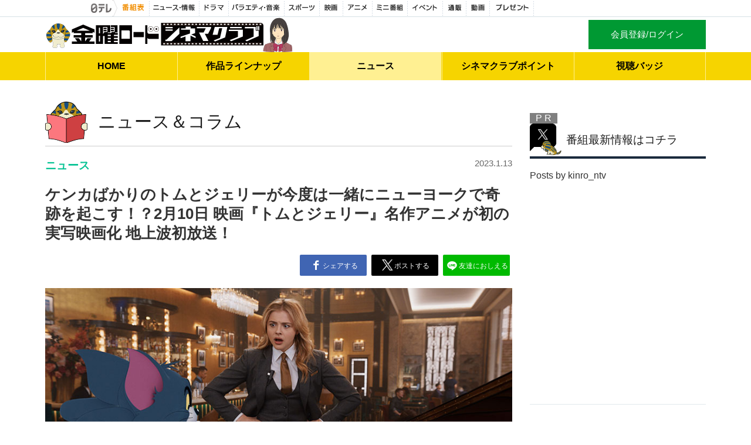

--- FILE ---
content_type: text/html; charset=utf-8
request_url: https://kinro.ntv.co.jp/article/detail/20230113
body_size: 9597
content:








<!DOCTYPE html>
<html lang="ja" xmlns:fb="https://www.facebook.com/2008/fbml">
	<head>
	<meta name="viewport" content="width=675,user-scalable=no">
	<meta http-equiv="Content-Type" content="text/html; charset=utf-8" />
	<title>ケンカばかりのトムとジェリーが今度は一緒にニューヨークで奇跡を起こす！？2月10日 映画『トムとジェリー』名作アニメが初の実写映画化 地上波初放送！｜金曜ロードシネマクラブ｜日本テレビ</title>
	<meta http-equiv="Content-Script-Type" content="text/javascript">
	<meta http-equiv="Content-Style-Type" content="text/css">
	<meta name="Description" content="初公開された2月10日は「トムとジェリーの誕生日」として記念日に制定されています。そんな記念すべき日に金曜ロードショーで最新作の実写版が地上波初放送！子どもはもちろん大人も楽しめる、ドキドキ笑えるコメディー映画です！" />
	<meta name="keywords" content="トムとジェリー,クロエ・グレース・モレッツ,マイケル・ペーニャ,金曜ロード" />
	<meta name="twitter:card" content="summary_large_image" />
	<meta property="og:title" content="ケンカばかりのトムとジェリーが今度は一緒にニューヨークで奇跡を起こす！？2月10日 映画『トムとジェリー』名作アニメが初の実写映画化 地上波初放送！｜金曜ロードシネマクラブ" />
	<meta property="og:type" content="tv_show" />
	<meta property="og:url" content="https://kinro.ntv.co.jp/article/detail/20230113" />
	<meta property="og:image" content="https://dtg3yjoeemd2c.cloudfront.net/cms/article/72a50aa75fe154b2b8a5b20c861a09f792e5c35d.jpg" />
	<meta property="og:image:secure_url" content="https://dtg3yjoeemd2c.cloudfront.net/cms/article/72a50aa75fe154b2b8a5b20c861a09f792e5c35d.jpg" />
	<meta property="og:image:type" content="image/png" />
	<meta property="og:image:width" content="1200" />
	<meta property="og:image:height" content="630" />
	<meta property="og:site_name" content="金曜ロードシネマクラブ" />
	<meta property="og:description" content="初公開された2月10日は「トムとジェリーの誕生日」として記念日に制定されています。そんな記念すべき日に金曜ロードショーで最新作の実写版が地上波初放送！子どもはもちろん大人も楽しめる、ドキドキ笑えるコメディー映画です！" />
	<meta property="fb:app_id" content="200975709999434" />
	<meta property="og:locale" content="ja_JP" />
	<link rel="shortcut icon" href="https://dtg3yjoeemd2c.cloudfront.net/common/img/favicon.png"/>
	
	<script>(function(w,d,s,l,i){w[l]=w[l]||[];w[l].push({'gtm.start':
	new Date().getTime(),event:'gtm.js'});var f=d.getElementsByTagName(s)[0],
	j=d.createElement(s),dl=l!='dataLayer'?'&l='+l:'';j.async=true;j.src=
	'https://www.googletagmanager.com/gtm.js?id='+i+dl;f.parentNode.insertBefore(j,f);
	})(window,document,'script','dataLayer','GTM-TBHL2WG');</script>
	

	<script type="text/javascript">
		var base_values = {
			
				"cdn_server_url" : "https:\/\/dtg3yjoeemd2c.cloudfront.net",
			
				"cookie_member_id" : "kinro_v2_mid_a",
			
				"cookie_project_uid" : "kinro_v2_puid_a",
			
				"space_id" : "kinroproduction",
			
		};
		var reflesh_check_values = {
				nickname: ""
		};
	</script>
	
	<link href="https://dtg3yjoeemd2c.cloudfront.net/basic2011/css/reset.css" rel="stylesheet" media="screen, print, tty">
	<link href="https://dtg3yjoeemd2c.cloudfront.net/ad-navi/css_utf8/import.css" rel="stylesheet" media="screen, print, tty">
	<link href="https://dtg3yjoeemd2c.cloudfront.net/basic2014/css/layout.css" rel="stylesheet">
	
	<script src="https://dtg3yjoeemd2c.cloudfront.net/basic2014/js/jquery/jquery-3.7.1.min.js" type="text/javascript" charset="utf-8"></script>
	<script src="https://dtg3yjoeemd2c.cloudfront.net/basic2014/js/ntv.js" type="text/javascript" charset="utf-8"></script>
	<script src="https://dtg3yjoeemd2c.cloudfront.net/basic2014/js/ntv.ui.js" type="text/javascript" charset="utf-8"></script>
	
	<link rel="stylesheet" type="text/css" href="https://dtg3yjoeemd2c.cloudfront.net/common/css/common.css?1768914587">
	
	
	
	<script src="https://s.tver.jp/sdk.js" type="text/javascript" charset="utf-8"></script>
	
	<script src="https://dtg3yjoeemd2c.cloudfront.net/common/js/jquery.cookie.js" type="text/javascript" charset="utf-8"></script>
	
	<script src="https://dtg3yjoeemd2c.cloudfront.net/common/js/script.js?1768914587" type="text/javascript" charset="utf-8"></script>
	
	<script src="https://dtg3yjoeemd2c.cloudfront.net/common/js/config.js?1768914587" type="text/javascript" charset="utf-8"></script>
	
	<script src="https://dtg3yjoeemd2c.cloudfront.net/common/js/jquery.magnific-popup.js" type="text/javascript" charset="utf-8"></script>
	
	<script src="https://dtg3yjoeemd2c.cloudfront.net/common/js/common.js?1768914587" type="text/javascript" charset="utf-8"></script>
	
	<script src="https://dtg3yjoeemd2c.cloudfront.net/common/js/share.js?1768914587" type="text/javascript" charset="utf-8"></script>
	
	<script src="https://dtg3yjoeemd2c.cloudfront.net/common/js/jquery.jscroll.min.js" type="text/javascript" charset="utf-8"></script>
	
	<script src="https://cdn.gmossp-sp.jp/ads/receiver.js" type="text/javascript" charset="utf-8"></script>
	
	
	


<script async="async" src="https://flux-cdn.com/client/ntv/kinro.min.js"></script>

<script type="text/javascript">
  window.pbjs = window.pbjs || {que: []};
</script>
<script async="async" src="https://securepubads.g.doubleclick.net/tag/js/gpt.js"></script>
<script type="text/javascript">
  window.googletag = window.googletag || {cmd: []};
</script>
<script type="text/javascript">
  window.fluxtag = {
    readyBids: {
      prebid: false,
      google: false
    },
    failSafeTimeout: 3e3,
    isFn: function isFn(object) {
      var _t = 'Function';
      var toString = Object.prototype.toString;
      return toString.call(object) === '[object ' + _t + ']';
    },
    launchAdServer: function () {
      if (!fluxtag.readyBids.prebid) {
        return;
      }
      fluxtag.requestAdServer();
    },
    requestAdServer: function () {
      if (!fluxtag.readyBids.google) {
        fluxtag.readyBids.google = true;
        googletag.cmd.push(function () {
          if (!!(pbjs.setTargetingForGPTAsync) && fluxtag.isFn(pbjs.setTargetingForGPTAsync)) {
            pbjs.que.push(function () {
              pbjs.setTargetingForGPTAsync();
            });
          }
          googletag.pubads().refresh();
        });
      }
    }
  };
</script>
<script type="text/javascript">
  setTimeout(function() {
    fluxtag.requestAdServer();
  }, fluxtag.failSafeTimeout);
</script>


  
<script>
  googletag.cmd.push(function() {
    
    googletag.defineSlot("/176070532/jp.jointv.kinro/pc", [[728, 90]], 'div-gpt-ad-1579226117938-0').setTargeting('program', ['other']).setTargeting('position', ['728_90']).addService(googletag.pubads());
    
    googletag.defineSlot("/176070532/jp.jointv.kinro/pc", [[728, 90]], 'div-gpt-ad-1579226117938-1').setTargeting('program', ['other']).setTargeting('position', ['728_90_2']).addService(googletag.pubads());
    
    googletag.defineSlot("/176070532/jp.jointv.kinro/pc", [[300, 250]], 'div-gpt-ad-1579226117938-2').setTargeting('program', ['other']).setTargeting('position', ['300_250']).addService(googletag.pubads());
		
    googletag.defineSlot("/176070532/jp.jointv.kinro/pc", 'fluid', 'div-gpt-ad-1579226117938-3').setTargeting('program', ['other']).setTargeting('position', ['textad']).addService(googletag.pubads());
    
    googletag.defineSlot("/176070532/jp.jointv.kinro/pc", [[300, 250], [300, 600]], 'div-gpt-ad-1579226117938-4').setTargeting('program', ['other']).setTargeting('position', ['multiple_sizes']).addService(googletag.pubads());

		googletag.pubads().enableSingleRequest();
    googletag.pubads().disableInitialLoad();
    googletag.enableServices();

    
    if (!!(window.pbFlux) && !!(window.pbFlux.prebidBidder) && fluxtag.isFn(window.pbFlux.prebidBidder)) {
      pbjs.que.push(function () {
        window.pbFlux.prebidBidder();
      });
    } else {
      
      fluxtag.readyBids.prebid = true;
      fluxtag.launchAdServer();
    }
  });
</script>



<script type="text/javascript">
	(function() {
		var pa = document.createElement('script'); pa.type = 'text/javascript'; pa.charset = "utf-8"; pa.async = true;
		pa.src = window.location.protocol + "//api.popin.cc/searchbox/kinro_jointv.js";
		var s = document.getElementsByTagName('script')[0]; s.parentNode.insertBefore(pa, s);
	})();
</script>

<script type="text/javascript" async src="//widgets.outbrain.com/outbrain.js"></script>


<script>
$(function(){
	$(document).on('contextmenu', 'body', function(){
		return false;
	}).on('mousedown selectstart', 'img', function(){
		return false;
	});
});
</script>
<style>
@media print{
	img {
		visibility: hidden;
	}
}
</style>

</head>
<body id="top">


<noscript>
	<iframe src="https://www.googletagmanager.com/ns.html?id=GTM-TBHL2WG"
	height="0" width="0" style="display:none;visibility:hidden"></iframe>
</noscript>


<div id="fb-root"></div>
<script>(function (d, s, id) {
	var js, fjs = d.getElementsByTagName(s)[0];
	if (d.getElementById(id))
		return;
	js = d.createElement(s);
	js.id = id;
	js.src = "//connect.facebook.net/ja_JP/sdk.js#xfbml=1&version=v2.9&appId=200975709999434";
	fjs.parentNode.insertBefore(js, fjs);
}(document, 'script', 'facebook-jssdk'));
</script>

<div id="dip-panel"></div>


<div id="pc">
<div id="global_nav"></div>
</div>



<div id="sp"></div>


<div id="wrapper">

<header class="k_header">
	<div class="inner">
		<h1 id="main_logo"><a class="bt" href='/'>金曜ロードシネマクラブ</a></h1>
		
			
			<div class="logoutArea">
				<div id="loginBtn"><a href="#" haroid="login">会員登録/ログイン</a></div>
			</div>
			
		
	</div>
	
		<div id="navi_box">
	<nav id="navi" class="">
		<ul>
			<li class="home "><a href='/'>HOME</a></li>
			<li class="lineup "><a href='/lineup'>作品<br class="pc-none">ラインナップ</a></li>
			<li class="news current"><a href='/article/1'>ニュース</a></li>
			
			<li class="point "><a href='/point'>シネマクラブ<br class="pc-none">ポイント</a></li>
			<li class="badge "><a href='/badge'>視聴バッジ</a></li>
			
		</ul>
	</nav>
</div>

	
</header>






<div class="ad_box" style="text-align: center;">
	
	<div id="div-gpt-ad-1579226117938-0">
	  <script>
	    googletag.cmd.push(function() { googletag.display('div-gpt-ad-1579226117938-0'); });
	  </script>
	</div>
</div>



<script>
  var isSP =  false ;
  var isPC = !isSP;
  window.document.body.classList.add(isSP ? 'sp' : 'pc');
  window.addEventListener('message', function(e) {
    var port = e.ports[0];
    if (port) {
      port.start();
    }
  });
</script>

<div id="contents" class="clearfix">
  <div class="inner">
    <div class="notice" style="display: none;">
</div>

    <div id="mainColumn">
      <div id="mainColumnInner">
        <section id="news">
          <div class="subtitle hl" style="border-bottom: none;">
            <h3 class="ico">ニュース＆コラム</h3>
          </div>
          <div class="detailTitle">
            <div class="cat" style="color: #06c394;">
              ニュース
            </div>
            <div class="date">
              2023.1.13
            </div>
            <h1>ケンカばかりのトムとジェリーが今度は一緒にニューヨークで奇跡を起こす！？2月10日 映画『トムとジェリー』名作アニメが初の実写映画化 地上波初放送！</h1>
            <div class="snsaccount">
              <a class="fb" href="http://www.facebook.com/share.php?u=https%3a%2f%2fkinro.ntv.co.jp%2farticle%2fdetail%2f20230113" target="_brank">シェアする</a>
              <a class="tw" href="https://x.com/intent/tweet?url=https%3a%2f%2fkinro.ntv.co.jp%2farticle%2fdetail%2f20230113&text=%e3%82%b1%e3%83%b3%e3%82%ab%e3%81%b0%e3%81%8b%e3%82%8a%e3%81%ae%e3%83%88%e3%83%a0%e3%81%a8%e3%82%b8%e3%82%a7%e3%83%aa%e3%83%bc%e3%81%8c%e4%bb%8a%e5%ba%a6%e3%81%af%e4%b8%80%e7%b7%92%e3%81%ab%e3%83%8b%e3%83%a5%e3%83%bc%e3%83%a8%e3%83%bc%e3%82%af%e3%81%a7%e5%a5%87%e8%b7%a1%e3%82%92%e8%b5%b7%e3%81%93%e3%81%99%ef%bc%81%ef%bc%9f2%e6%9c%8810%e6%97%a5%20%e6%98%a0%e7%94%bb%e3%80%8e%e3%83%88%e3%83%a0%e3%81%a8%e3%82%b8%e3%82%a7%e3%83%aa%e3%83%bc%e3%80%8f%e5%90%8d%e4%bd%9c%e3%82%a2%e3%83%8b%e3%83%a1%e3%81%8c%e5%88%9d%e3%81%ae%e5%ae%9f%e5%86%99%e6%98%a0%e7%94%bb%e5%8c%96%20%e5%9c%b0%e4%b8%8a%e6%b3%a2%e5%88%9d%e6%94%be%e9%80%81%ef%bc%81&hashtags=%e3%83%88%e3%83%a0%e3%81%a8%e3%82%b8%e3%82%a7%e3%83%aa%e3%83%bc%2c%e3%83%88%e3%83%a0%e3%82%b8%e3%82%a7%e3%83%aa%2c%e6%98%a0%e7%94%bb%e3%83%88%e3%83%a0%e3%81%a8%e3%82%b8%e3%82%a7%e3%83%aa%e3%83%bc%2c%e9%87%91%e6%9b%9c%e3%83%ad%e3%83%bc%e3%83%89" target="_brank">ポストする</a>
              <a class="li" href="http://line.me/R/msg/text/?%e3%82%b1%e3%83%b3%e3%82%ab%e3%81%b0%e3%81%8b%e3%82%8a%e3%81%ae%e3%83%88%e3%83%a0%e3%81%a8%e3%82%b8%e3%82%a7%e3%83%aa%e3%83%bc%e3%81%8c%e4%bb%8a%e5%ba%a6%e3%81%af%e4%b8%80%e7%b7%92%e3%81%ab%e3%83%8b%e3%83%a5%e3%83%bc%e3%83%a8%e3%83%bc%e3%82%af%e3%81%a7%e5%a5%87%e8%b7%a1%e3%82%92%e8%b5%b7%e3%81%93%e3%81%99%ef%bc%81%ef%bc%9f2%e6%9c%8810%e6%97%a5%20%e6%98%a0%e7%94%bb%e3%80%8e%e3%83%88%e3%83%a0%e3%81%a8%e3%82%b8%e3%82%a7%e3%83%aa%e3%83%bc%e3%80%8f%e5%90%8d%e4%bd%9c%e3%82%a2%e3%83%8b%e3%83%a1%e3%81%8c%e5%88%9d%e3%81%ae%e5%ae%9f%e5%86%99%e6%98%a0%e7%94%bb%e5%8c%96%20%e5%9c%b0%e4%b8%8a%e6%b3%a2%e5%88%9d%e6%94%be%e9%80%81%ef%bc%81%20https%3a%2f%2fkinro.ntv.co.jp%2farticle%2fdetail%2f20230113" target="_brank">友達におしえる</a>
            </div>
          </div>
          <div class="detailMain">
            <article>
<figure><img src="https://dtg3yjoeemd2c.cloudfront.net/cms/assets/1829d693c159b009d7da0167bdb5c4a17dc37ed9.jpg" alt="『トムとジェリー』メイン"></figure>

<h2 class="cat oa">＜2月10日はトムとジェリーの誕生日！＞</h2>
<p>多才だけどお調子者でドジなネコのトムと、外見は可愛いがずる賢くて容赦ないネズミのジェリー。生き生きとしたキャラクター性が魅力で、世界中から愛される「トムとジェリー」が初めて登場したのは、80年以上も前の1940年2月10日。第1作となる短編作品『上には上がある』(原題:Puss Gets The Boot)が劇場公開されました。<br />
その高い作品性で、第1作はアカデミー賞・短編アニメ賞にノミネートされ、それ以降の作品も計7回の短編アニメ賞に輝きました。</p>

<p>初公開された2月10日は「トムとジェリーの誕生日」として記念日に制定されています。そんな記念すべき日に金曜ロードショーで最新作の実写版が地上波初放送！子どもはもちろん大人も楽しめる、ドキドキ笑えるコメディー映画です！</p>

<figure><img src="https://dtg3yjoeemd2c.cloudfront.net/cms/assets/208424070d74f3a7161c39320c05e0b87c263891.jpg" alt="『トムとジェリー』場面写真"></figure>

<h2 class="cat oa">＜アニメーションと実写のハイブリッド映画製作＞</h2>

<figure><img src="https://dtg3yjoeemd2c.cloudfront.net/cms/assets/b456947a319aebeb3b8e7402336b9780202c6ae9.jpg" alt="『トムとジェリー』場面写真"></figure>
<figure><img src="https://dtg3yjoeemd2c.cloudfront.net/cms/assets/0b38806468f058c2d465c1e418427cd70c2400c6.jpg" alt="『トムとジェリー』場面写真"></figure>
<figure><img src="https://dtg3yjoeemd2c.cloudfront.net/cms/assets/46faa1436fa47f12b363b03f9f95eaab3735ef82.jpg" alt="『トムとジェリー』場面写真"></figure>

<p> 今作のみどころは、アニメと実写のハイブリッド！ 躍動感のあるアニメーションが、実写のニューヨークの街にうまく溶け込み、生き生きとした作品性を生み出しています。<br />
<br />
先に撮影された実写シーンにアニメーションを合成する形で制作されました。アニメーションチームは総勢２９人。特にアニメーターたちは子どものころから「トムジェリシリーズ」に親しんでいたメンバーだそうです。初代のアニメーターのギャグの間合いを研究しながら、作成した原画は、実に合計２万５０００点以上！<br />
<br />
また、メンバーの中には、以前にも『ロジャー・ラビット』や『SPACE JAM/スペース・ジャム』といったアニメーションと実写のハイブリッド映画を手がけたアニメーターも参加しています。</p>

<h2 class="cat oa">＜個性豊かな人間たち＞</h2>

<p> アニメーションのキャラクターに振り回される、実写の人間たちにも注目です！</p>

<p><strong><u>【ケイラ】</u></strong><br />
 ヒロインのケイラは、ニューヨークでの成功を夢見る女性。少し仕事で失敗しても、明るく前向きに振る舞います。<br />
ジェリーのようにずる賢いところもあり、出まかせを言って一流ホテルの仕事を得ます。ホテルで行われる結婚式を成功させようと、活発なトムとジェリーに負けないくらい、明るくパワフルに奮闘します。</p>
<figure><img src="https://dtg3yjoeemd2c.cloudfront.net/cms/assets/c572527d057410d34391d738cd4a0c4f04bdcafd.jpg" alt="『トムとジェリー』場面写真"></figure>

<p><strong><u>【テレンス】</u></strong><br />
ケイラの上司で、イベント・マネージャーのテレンス。きたる結婚式を是が非でも成功させ自分の手柄にしたいと考えているようですが…。問題を起こすジェリー、元気いっぱいのトム、新人のケイラに振り回され、結婚式の準備は、彼の思い通りには、すんなりと行きません。いつしかアニメのキャラクターたちと一丸となって、結婚式の成功を目指します！果たして奇跡は起こるのでしょうか！？</p>
<figure><img src="https://dtg3yjoeemd2c.cloudfront.net/cms/assets/764e0ce7a555a1455b99919f7ba6178a331af78c.jpg" alt="『トムとジェリー』場面写真"></figure>

<dl class="spec">
<dt>映画 『トムとジェリー』（2021米）</dt>
<dd>
<figure><img src="https://dtg3yjoeemd2c.cloudfront.net/cms/assets/e206aea98309e2028808e4aa747aa5f56b73fb55.jpg" alt="『トムとジェリー』"></figure>
<h4>2月10日（金）よる9時00分～10時54分　地上波初放送</h4>
<p>◆キャラクター創造：ウィリアム・ハンナ、ジョセフ・バーベラ<br />
◆監督：ティム・ストーリー<br />
◆脚本：ケイティ・シルバーマン、エイプリル・プロッサー、ケビン・コステロ<br />

◆出演<br />
　ケイラ：クロエ・グレース・モレッツ（声：水瀬いのり）<br />
　テレンス：マイケル・ペーニャ（声：木村昴）<br />
　ドゥブロー：ロブ・ディレイニー（声：大塚芳忠）<br />
　ベン：コリン・ジョスト（声：日野聡）<br />
　プリータ：パラヴィ・シャルダ（声：坂本真綾）<br />
　ジャッキー：ケン・チョン（声：千葉繁）<br />
　キャメロン：ジョーダン・ボルジャー（声：浪川大輔）<br />
　悪魔トム：（声：霜降り明星　粗品）<br />
　天使トム：（声：霜降り明星　せいや）<br />
　鳩DJ　他：（声：飯豊まりえ）</p>

<p>【ストーリー】<br/>
ケンカばかりのトムジェリが＜まさかの友情＞で奇跡を起こす！
とあるニューヨークの一流ホテルで、世界が注目するセレブカップルの「世紀のウェディングパーティー」が行われることに。ホテル中が準備に追われる中で、ある事件が起こる――。<br />
あのいたずら好きネズミのジェリーがホテルに引っ越してきて大騒ぎ！新人スタッフのケイラは急遽“ネズミ対策”で猫のトムをボーイとして雇うも、ふたりはニューヨーク中を巻き込んだ壮絶なおいかけっこを繰り広げ、さらにはある陰謀に巻き込まれウェディングパーティーを台無しにしてしまう。<br />
そのせいでクビになったケイラを助けるため、新郎新婦のため、ふたりはタッグを組むことになるが――。</p>
</dd></dl>

<dl class="relatedlink">
<dt class="headline">今後の作品ラインナップ</dt>
<dd class="link">
<a href="/lineup/20230113">◆今夜9時『思い出のマーニー』※本編ノーカット</a>
▽３週連続！　～金曜リクエストロードショー 第６弾～<br />
<a href="/lineup/20230120">◆1月20日よる9時『パイレーツ・オブ・カリビアン／呪われた海賊たち』</a>
<a href="/lineup/20230127">◆1月27日よる9時『パイレーツ・オブ・カリビアン／デッドマンズ・チェスト』</a>
<a href="/lineup/20230203">◆2月3日よる9時『パイレーツ・オブ・カリビアン／ワールド・エンド』</a>
<a href="/lineup/20230210">◆2月10日よる9時『映画 トムとジェリー』※地上波初放送</a>
</dd>
</dl>
</article>
            <div class="btn">
              <a href="javascript:history.back();">一覧にもどる</a>
            </div>
          </div>
        </section>

        
        <section id="head_line" class="newsreco">
          <div class="subtitle newsreco"><h3 class="ico">新着情報</h3></div>
          <div class="list">
            <ul id="newsreco_list">
              
                
                <li style="display: list-item; border-top: 0;">
                  
                  <a href="/article/detail/20260116" target="">
                  
                    <div class="photo">
                      <img src="https://dtg3yjoeemd2c.cloudfront.net/cms/headline/a906ca01ef28029068cf5e6987a95c3871c4e403.jpg" alt="" />
                    </div>
                    <div class="cap">
                      <div class="cap-inner">
                        <div class="cat" style="color: #06c394;">ニュース</div>
                        <div class="txt">聖バレンタインデー直前!!2週連続チョコレート工場　2月6日(金) 『チャーリーとチョコレート工場』、2月13日(金)『ウォンカとチョコレート工場のはじまり』</div>
                      </div>
                      <div class="date">2026.1.16</div>
                    </div>
                  
                  </a>
                  
                </li>
                
              
                
                <li style="display: list-item; border-top: 0;">
                  
                  <a href="/article/detail/20260109" target="">
                  
                    <div class="photo">
                      <img src="https://dtg3yjoeemd2c.cloudfront.net/cms/headline/29ad83d5707ba34bee198b7a8c33d4b65ef7c512.jpg" alt="" />
                    </div>
                    <div class="cap">
                      <div class="cap-inner">
                        <div class="cat" style="color: #06c394;">ニュース</div>
                        <div class="txt">興行収入63.6億突破した大ヒット実写映画　原作は累計1000万部超えベストセラー漫画「はたらく細胞」1月30日(金)地上波初放送！</div>
                      </div>
                      <div class="date">2026.1.9</div>
                    </div>
                  
                  </a>
                  
                </li>
                
              
                
                <li style="display: list-item; border-top: 0;">
                  
                  <a href="/article/detail/20251219" target="">
                  
                    <div class="photo">
                      <img src="https://dtg3yjoeemd2c.cloudfront.net/cms/headline/53fed8f3731b35cc6b9c91f393627905dae46224.jpg" alt="" />
                    </div>
                    <div class="cap">
                      <div class="cap-inner">
                        <div class="cat" style="color: #06c394;">ニュース</div>
                        <div class="txt">2週連続！金曜ロードショーオリジナル「名探偵コナン」1月16日(金) 『名探偵コナン エピソード“ONE”小さくなった名探偵』1月23日(金)『名探偵コナン 江戸川コナン失踪事件 史上最悪の二日間』</div>
                      </div>
                      <div class="date">2025.12.19</div>
                    </div>
                  
                  </a>
                  
                </li>
                
              
            </ul>
            <script>
              $(window).on("load resize", function() {
                var column = 3;
                $('#newsreco_list li .cap-inner').tile(column);
              });
            </script>
          </div>
        </section>
        

      </div>
    </div>

    


<div id="side">
  

<div class="ad_box">
	
	<div id="div-gpt-ad-1579226117938-2">
		<script>
			googletag.cmd.push(function() { googletag.display('div-gpt-ad-1579226117938-2'); });
		</script>
	</div>
</div>


  
<div class="ad_box">
  
  <div class="pr">
      P R
  </div>
  
  <div id="div-gpt-ad-1579226117938-3" style="margin-left: 55px;">
    <script>
      googletag.cmd.push(function() { googletag.display('div-gpt-ad-1579226117938-3'); });
    </script>
  </div>
</div>



  


  <div id="twitter_box">
    <div class="subtitle tw"><h4 class="ico">番組最新情報はコチラ</h4></div>
    <div id="twitter_inner">
      <a class="twitter-timeline" data-height="400" data-chrome="noheader nofooter" href="https://twitter.com/kinro_ntv">Posts by kinro_ntv</a>
      <script async src="//platform.twitter.com/widgets.js" charset="utf-8"></script>
      <style>.SandboxRoot.env-bp-550 .timeline-Tweet-text {
        font-size: 13px !important;
        }</style>
    </div>
  </div>

  
  <div class="right_banner">
    
      
        
          
            <div><a href="https://www.hulu.jp/conan/?cmp=5749&amp;utm_source=PC&amp;utm_medium=Display&amp;utm_campaign=JP_DM_OtherDisplay&amp;waad=9l4UjM3L" target="_blank"><img src="https://dtg3yjoeemd2c.cloudfront.net/cms/banner/6faf5e666b487ea15b629590e472296e6b022849.png" /></a></div>
          
        
      
    
  </div>
  

  

<div class="ad_box">
	
	<div id="div-gpt-ad-1579226117938-4">
		<script>
			googletag.cmd.push(function() { googletag.display('div-gpt-ad-1579226117938-4'); });
		</script>
	</div>
</div>


  

</div>


  </div>
</div>



<div class="ad_box" style="text-align: center;">
	
	<div id="div-gpt-ad-1579226117938-1">
	  <script>
	    googletag.cmd.push(function() { googletag.display('div-gpt-ad-1579226117938-1'); });
	  </script>
	</div>
</div>








	

			<div id="mypage_box">
				
			</div>


<footer class="k_footer clearfix">

<div class="inner">
	<div id="footer_link">
		<span><a href='/about'>金曜ロードシネマクラブとは？</a></span>
		
			<span><a href='/terms'>利用規約</a></span>
		
		<span><a href='/gaibusoushin'>外部送信規律に係る通知・公表</a></span>
		<span><a href="https://app.ntv.co.jp/form/d7814450-a775-4d1f-aaaa-cb71dd36f7ed.html" target="_blank">番組に関するご意見・ご感想</a></span>
		
			<span><a href="https://help.tver.jp/hc/ja" target="_blank">TVer IDに関するお問い合わせ</a></span>
		
	</div>
	<p class="innerlink-head"><a href="#wrapper">ページの先頭へ ▲</a></p>
</div>
</footer>






</div>



<div id="footer"></div>




</body>
</html>



--- FILE ---
content_type: text/html; charset=utf-8
request_url: https://s.tver.jp/2_49_0/sdkplf.html
body_size: 57113
content:
<!DOCTYPE html><html lang="ja"><head><title>TVer</title><meta name="robots" content="nofollow"><meta charset="UTF-8"><script>/*! For license information please see sdkplf.js.LICENSE.txt */
!function(){var e={30:function(e,t,r){"use strict";var n=r(6893),o=r(3315),i=r(4466),u=r(3770),a=r(380),s=r(7137);t.f=n&&!o?Object.defineProperties:function(e,t){u(e);for(var r,n=a(t),o=s(t),c=o.length,f=0;c>f;)i.f(e,r=o[f++],n[r]);return e}},112:function(e,t,r){"use strict";var n=this&&this.__createBinding||(Object.create?function(e,t,r,n){void 0===n&&(n=r);var o=Object.getOwnPropertyDescriptor(t,r);o&&!("get"in o?!t.__esModule:o.writable||o.configurable)||(o={enumerable:!0,get:function(){return t[r]}}),Object.defineProperty(e,n,o)}:function(e,t,r,n){void 0===n&&(n=r),e[n]=t[r]}),o=this&&this.__setModuleDefault||(Object.create?function(e,t){Object.defineProperty(e,"default",{enumerable:!0,value:t})}:function(e,t){e.default=t}),i=this&&this.__importStar||function(e){if(e&&e.__esModule)return e;var t={};if(null!=e)for(var r in e)"default"!==r&&Object.prototype.hasOwnProperty.call(e,r)&&n(t,e,r);return o(t,e),t};Object.defineProperty(t,"__esModule",{value:!0}),t.save=t.load=t.setCEEndpoint=void 0;var u=r(7197),a=r(1748),s=i(r(6729)),c=i(r(8036)),f=r(3943),p=new u.CEClient;t.setCEEndpoint=function(e){p.setEndpoint(e)};var d=(0,f.debounce)((function(e,t){t&&(c.isEqualStringItems(a.storageKeys.plfBrowserID,a.storageKeys.plfBrowserID_ce)||(p.setData(a.storageKeys.plfBrowserID_ce,t),p.setData(a.storageKeys.plfDeviceType_ce,e),p.send()))}),100);t.load=function(){var e=c.getStringItemWithPriority(a.storageKeys.plfBrowserID,a.storageKeys.plfBrowserID_ce),t=c.getStringItemWithPriority(a.storageKeys.plfDeviceType,a.storageKeys.plfDeviceType_ce,s.detect());return e&&c.setItem(a.storageKeys.plfBrowserID,e),t&&c.setItem(a.storageKeys.plfDeviceType,t),{browserID:e,deviceType:t}};t.save=function(e,t){c.setItem(a.storageKeys.plfBrowserID,t),c.setItem(a.storageKeys.plfDeviceType,e),d(e,t)}},142:function(e){"use strict";var t=Math.ceil,r=Math.floor;e.exports=Math.trunc||function(e){var n=+e;return(n>0?r:t)(n)}},156:function(e,t){"use strict";t.f=Object.getOwnPropertySymbols},168:function(e,t,r){"use strict";var n=r(746),o=r(6209),i=n("keys");e.exports=function(e){return i[e]||(i[e]=o(e))}},286:function(e,t,r){"use strict";var n=r(4578),o=TypeError;e.exports=function(e,t){if(n(t,e))return e;throw new o("Incorrect invocation")}},290:function(e,t,r){"use strict";var n=r(9944),o=r(831),i=r(6032),u=r(2913),a=r(2287),s=r(4282),c=TypeError,f=s("toPrimitive");e.exports=function(e,t){if(!o(e)||i(e))return e;var r,s=u(e,f);if(s){if(void 0===t&&(t="default"),r=n(s,e,t),!o(r)||i(r))return r;throw new c("Can't convert object to primitive value")}return void 0===t&&(t="number"),a(e,t)}},380:function(e,t,r){"use strict";var n=r(7568),o=r(9509);e.exports=function(e){return n(o(e))}},518:function(e,t,r){var n;e.exports=(n=n||function(e,t){var n;if("undefined"!=typeof window&&window.crypto&&(n=window.crypto),"undefined"!=typeof self&&self.crypto&&(n=self.crypto),"undefined"!=typeof globalThis&&globalThis.crypto&&(n=globalThis.crypto),!n&&"undefined"!=typeof window&&window.msCrypto&&(n=window.msCrypto),!n&&void 0!==r.g&&r.g.crypto&&(n=r.g.crypto),!n)try{n=r(5156)}catch(e){}var o=function(){if(n){if("function"==typeof n.getRandomValues)try{return n.getRandomValues(new Uint32Array(1))[0]}catch(e){}if("function"==typeof n.randomBytes)try{return n.randomBytes(4).readInt32LE()}catch(e){}}throw new Error("Native crypto module could not be used to get secure random number.")},i=Object.create||function(){function e(){}return function(t){var r;return e.prototype=t,r=new e,e.prototype=null,r}}(),u={},a=u.lib={},s=a.Base={extend:function(e){var t=i(this);return e&&t.mixIn(e),t.hasOwnProperty("init")&&this.init!==t.init||(t.init=function(){t.$super.init.apply(this,arguments)}),t.init.prototype=t,t.$super=this,t},create:function(){var e=this.extend();return e.init.apply(e,arguments),e},init:function(){},mixIn:function(e){for(var t in e)e.hasOwnProperty(t)&&(this[t]=e[t]);e.hasOwnProperty("toString")&&(this.toString=e.toString)},clone:function(){return this.init.prototype.extend(this)}},c=a.WordArray=s.extend({init:function(e,r){e=this.words=e||[],this.sigBytes=r!=t?r:4*e.length},toString:function(e){return(e||p).stringify(this)},concat:function(e){var t=this.words,r=e.words,n=this.sigBytes,o=e.sigBytes;if(this.clamp(),n%4)for(var i=0;i<o;i++){var u=r[i>>>2]>>>24-i%4*8&255;t[n+i>>>2]|=u<<24-(n+i)%4*8}else for(var a=0;a<o;a+=4)t[n+a>>>2]=r[a>>>2];return this.sigBytes+=o,this},clamp:function(){var t=this.words,r=this.sigBytes;t[r>>>2]&=4294967295<<32-r%4*8,t.length=e.ceil(r/4)},clone:function(){var e=s.clone.call(this);return e.words=this.words.slice(0),e},random:function(e){for(var t=[],r=0;r<e;r+=4)t.push(o());return new c.init(t,e)}}),f=u.enc={},p=f.Hex={stringify:function(e){for(var t=e.words,r=e.sigBytes,n=[],o=0;o<r;o++){var i=t[o>>>2]>>>24-o%4*8&255;n.push((i>>>4).toString(16)),n.push((15&i).toString(16))}return n.join("")},parse:function(e){for(var t=e.length,r=[],n=0;n<t;n+=2)r[n>>>3]|=parseInt(e.substr(n,2),16)<<24-n%8*4;return new c.init(r,t/2)}},d=f.Latin1={stringify:function(e){for(var t=e.words,r=e.sigBytes,n=[],o=0;o<r;o++){var i=t[o>>>2]>>>24-o%4*8&255;n.push(String.fromCharCode(i))}return n.join("")},parse:function(e){for(var t=e.length,r=[],n=0;n<t;n++)r[n>>>2]|=(255&e.charCodeAt(n))<<24-n%4*8;return new c.init(r,t)}},l=f.Utf8={stringify:function(e){try{return decodeURIComponent(escape(d.stringify(e)))}catch(e){throw new Error("Malformed UTF-8 data")}},parse:function(e){return d.parse(unescape(encodeURIComponent(e)))}},m=a.BufferedBlockAlgorithm=s.extend({reset:function(){this._data=new c.init,this._nDataBytes=0},_append:function(e){"string"==typeof e&&(e=l.parse(e)),this._data.concat(e),this._nDataBytes+=e.sigBytes},_process:function(t){var r,n=this._data,o=n.words,i=n.sigBytes,u=this.blockSize,a=i/(4*u),s=(a=t?e.ceil(a):e.max((0|a)-this._minBufferSize,0))*u,f=e.min(4*s,i);if(s){for(var p=0;p<s;p+=u)this._doProcessBlock(o,p);r=o.splice(0,s),n.sigBytes-=f}return new c.init(r,f)},clone:function(){var e=s.clone.call(this);return e._data=this._data.clone(),e},_minBufferSize:0}),h=(a.Hasher=m.extend({cfg:s.extend(),init:function(e){this.cfg=this.cfg.extend(e),this.reset()},reset:function(){m.reset.call(this),this._doReset()},update:function(e){return this._append(e),this._process(),this},finalize:function(e){return e&&this._append(e),this._doFinalize()},blockSize:16,_createHelper:function(e){return function(t,r){return new e.init(r).finalize(t)}},_createHmacHelper:function(e){return function(t,r){return new h.HMAC.init(e,r).finalize(t)}}}),u.algo={});return u}(Math),n)},576:function(e,t,r){"use strict";var n,o=this&&this.__extends||(n=function(e,t){return n=Object.setPrototypeOf||{__proto__:[]}instanceof Array&&function(e,t){e.__proto__=t}||function(e,t){for(var r in t)Object.prototype.hasOwnProperty.call(t,r)&&(e[r]=t[r])},n(e,t)},function(e,t){if("function"!=typeof t&&null!==t)throw new TypeError("Class extends value "+String(t)+" is not a constructor or null");function r(){this.constructor=e}n(e,t),e.prototype=null===t?Object.create(t):(r.prototype=t.prototype,new r)});Object.defineProperty(t,"__esModule",{value:!0}),t.AbstractProfile=void 0;var i=r(9264),u="change",a="error",s=function(e){function t(t){var r=e.call(this)||this;return r.id_=t,r}return o(t,e),Object.defineProperty(t.prototype,"id",{get:function(){return this.id_},enumerable:!1,configurable:!0}),t.prototype.onError=function(e){this.on(a,e)},t.prototype.emitError=function(e){this.emit(a,e)},t.prototype.onChange=function(e){this.on(u,e)},t.prototype.emitChange=function(){this.emit(u)},t}(i.Emitter);t.AbstractProfile=s},630:function(e,t,r){"use strict";var n=r(9345),o=r(7509),i=r(2244);n||o(Object.prototype,"toString",i,{unsafe:!0})},646:function(e,t,r){"use strict";var n=r(9055),o=Function.prototype,i=o.apply,u=o.call;e.exports="object"==typeof Reflect&&Reflect.apply||(n?u.bind(i):function(){return u.apply(i,arguments)})},675:function(e,t,r){"use strict";var n=r(6744),o=Math.max,i=Math.min;e.exports=function(e,t){var r=n(e);return r<0?o(r+t,0):i(r,t)}},680:function(e,t,r){"use strict";var n=r(5234);e.exports=!n((function(){function e(){}return e.prototype.constructor=null,Object.getPrototypeOf(new e)!==e.prototype}))},683:function(e,t,r){var n,o=function(){var e=String.fromCharCode,t="ABCDEFGHIJKLMNOPQRSTUVWXYZabcdefghijklmnopqrstuvwxyz0123456789+/=",r="ABCDEFGHIJKLMNOPQRSTUVWXYZabcdefghijklmnopqrstuvwxyz0123456789+-$",n={};function o(e,t){if(!n[e]){n[e]={};for(var r=0;r<e.length;r++)n[e][e.charAt(r)]=r}return n[e][t]}var i={compressToBase64:function(e){if(null==e)return"";var r=i._compress(e,6,(function(e){return t.charAt(e)}));switch(r.length%4){default:case 0:return r;case 1:return r+"===";case 2:return r+"==";case 3:return r+"="}},decompressFromBase64:function(e){return null==e?"":""==e?null:i._decompress(e.length,32,(function(r){return o(t,e.charAt(r))}))},compressToUTF16:function(t){return null==t?"":i._compress(t,15,(function(t){return e(t+32)}))+" "},decompressFromUTF16:function(e){return null==e?"":""==e?null:i._decompress(e.length,16384,(function(t){return e.charCodeAt(t)-32}))},compressToUint8Array:function(e){for(var t=i.compress(e),r=new Uint8Array(2*t.length),n=0,o=t.length;n<o;n++){var u=t.charCodeAt(n);r[2*n]=u>>>8,r[2*n+1]=u%256}return r},decompressFromUint8Array:function(t){if(null==t)return i.decompress(t);for(var r=new Array(t.length/2),n=0,o=r.length;n<o;n++)r[n]=256*t[2*n]+t[2*n+1];var u=[];return r.forEach((function(t){u.push(e(t))})),i.decompress(u.join(""))},compressToEncodedURIComponent:function(e){return null==e?"":i._compress(e,6,(function(e){return r.charAt(e)}))},decompressFromEncodedURIComponent:function(e){return null==e?"":""==e?null:(e=e.replace(/ /g,"+"),i._decompress(e.length,32,(function(t){return o(r,e.charAt(t))})))},compress:function(t){return i._compress(t,16,(function(t){return e(t)}))},_compress:function(e,t,r){if(null==e)return"";var n,o,i,u={},a={},s="",c="",f="",p=2,d=3,l=2,m=[],h=0,v=0;for(i=0;i<e.length;i+=1)if(s=e.charAt(i),Object.prototype.hasOwnProperty.call(u,s)||(u[s]=d++,a[s]=!0),c=f+s,Object.prototype.hasOwnProperty.call(u,c))f=c;else{if(Object.prototype.hasOwnProperty.call(a,f)){if(f.charCodeAt(0)<256){for(n=0;n<l;n++)h<<=1,v==t-1?(v=0,m.push(r(h)),h=0):v++;for(o=f.charCodeAt(0),n=0;n<8;n++)h=h<<1|1&o,v==t-1?(v=0,m.push(r(h)),h=0):v++,o>>=1}else{for(o=1,n=0;n<l;n++)h=h<<1|o,v==t-1?(v=0,m.push(r(h)),h=0):v++,o=0;for(o=f.charCodeAt(0),n=0;n<16;n++)h=h<<1|1&o,v==t-1?(v=0,m.push(r(h)),h=0):v++,o>>=1}0==--p&&(p=Math.pow(2,l),l++),delete a[f]}else for(o=u[f],n=0;n<l;n++)h=h<<1|1&o,v==t-1?(v=0,m.push(r(h)),h=0):v++,o>>=1;0==--p&&(p=Math.pow(2,l),l++),u[c]=d++,f=String(s)}if(""!==f){if(Object.prototype.hasOwnProperty.call(a,f)){if(f.charCodeAt(0)<256){for(n=0;n<l;n++)h<<=1,v==t-1?(v=0,m.push(r(h)),h=0):v++;for(o=f.charCodeAt(0),n=0;n<8;n++)h=h<<1|1&o,v==t-1?(v=0,m.push(r(h)),h=0):v++,o>>=1}else{for(o=1,n=0;n<l;n++)h=h<<1|o,v==t-1?(v=0,m.push(r(h)),h=0):v++,o=0;for(o=f.charCodeAt(0),n=0;n<16;n++)h=h<<1|1&o,v==t-1?(v=0,m.push(r(h)),h=0):v++,o>>=1}0==--p&&(p=Math.pow(2,l),l++),delete a[f]}else for(o=u[f],n=0;n<l;n++)h=h<<1|1&o,v==t-1?(v=0,m.push(r(h)),h=0):v++,o>>=1;0==--p&&(p=Math.pow(2,l),l++)}for(o=2,n=0;n<l;n++)h=h<<1|1&o,v==t-1?(v=0,m.push(r(h)),h=0):v++,o>>=1;for(;;){if(h<<=1,v==t-1){m.push(r(h));break}v++}return m.join("")},decompress:function(e){return null==e?"":""==e?null:i._decompress(e.length,32768,(function(t){return e.charCodeAt(t)}))},_decompress:function(t,r,n){var o,i,u,a,s,c,f,p=[],d=4,l=4,m=3,h="",v=[],b={val:n(0),position:r,index:1};for(o=0;o<3;o+=1)p[o]=o;for(u=0,s=Math.pow(2,2),c=1;c!=s;)a=b.val&b.position,b.position>>=1,0==b.position&&(b.position=r,b.val=n(b.index++)),u|=(a>0?1:0)*c,c<<=1;switch(u){case 0:for(u=0,s=Math.pow(2,8),c=1;c!=s;)a=b.val&b.position,b.position>>=1,0==b.position&&(b.position=r,b.val=n(b.index++)),u|=(a>0?1:0)*c,c<<=1;f=e(u);break;case 1:for(u=0,s=Math.pow(2,16),c=1;c!=s;)a=b.val&b.position,b.position>>=1,0==b.position&&(b.position=r,b.val=n(b.index++)),u|=(a>0?1:0)*c,c<<=1;f=e(u);break;case 2:return""}for(p[3]=f,i=f,v.push(f);;){if(b.index>t)return"";for(u=0,s=Math.pow(2,m),c=1;c!=s;)a=b.val&b.position,b.position>>=1,0==b.position&&(b.position=r,b.val=n(b.index++)),u|=(a>0?1:0)*c,c<<=1;switch(f=u){case 0:for(u=0,s=Math.pow(2,8),c=1;c!=s;)a=b.val&b.position,b.position>>=1,0==b.position&&(b.position=r,b.val=n(b.index++)),u|=(a>0?1:0)*c,c<<=1;p[l++]=e(u),f=l-1,d--;break;case 1:for(u=0,s=Math.pow(2,16),c=1;c!=s;)a=b.val&b.position,b.position>>=1,0==b.position&&(b.position=r,b.val=n(b.index++)),u|=(a>0?1:0)*c,c<<=1;p[l++]=e(u),f=l-1,d--;break;case 2:return v.join("")}if(0==d&&(d=Math.pow(2,m),m++),p[f])h=p[f];else{if(f!==l)return null;h=i+i.charAt(0)}v.push(h),p[l++]=i+h.charAt(0),i=h,0==--d&&(d=Math.pow(2,m),m++)}}};return i}();void 0===(n=function(){return o}.call(t,r,t,e))||(e.exports=n)},746:function(e,t,r){"use strict";var n=r(2694);e.exports=function(e,t){return n[e]||(n[e]=t||{})}},831:function(e,t,r){"use strict";var n=r(4188);e.exports=function(e){return"object"==typeof e?null!==e:n(e)}},863:function(e,t,r){"use strict";Object.defineProperty(t,"__esModule",{value:!0}),t.obj=t.bool=t.num=t.str=t.inte=void 0;var n=r(3632);t.inte=function(e,t){return void 0===t&&(t=0),(0,n.isArray)(e)||""+(e=parseInt(e,10))=="NaN"?t:e},t.str=function(e,t){return(0,n.isUndefined)(t)||(0,n.isNull)(t)||(0,n.isString)(t)||(t=""+t),(0,n.isUndefined)(e)||(0,n.isNull)(e)?t:(0,n.isPlainObject)(e)?JSON.stringify(e):String(e)},t.num=function(e,t){if(void 0===t&&(t=0),(0,n.isNull)(e)||(0,n.isUndefined)(e)||(0,n.isDate)(e))return t;var r=""+(e=Number(e));return"NaN"===r||"Infinity"===r?t:e},t.bool=function(e,t){return(0,n.isBoolean)(t)||(t=!1),!0===e||"true"===e||1===e||!1!==e&&"false"!==e&&0!==e&&t},t.obj=function(e,t){void 0===t&&(t=null);var r=""+e;if((0,n.isNull)(e)||(0,n.isUndefined)(e)||"NaN"===r||"Infinity"===r)return t;if((0,n.isObject)(e)||(0,n.isArray)(e))return e;if(!(0,n.isString)(e))throw new TypeError;if(!function(e){var t=e.trim(),r=t.charAt(0),n=t.charAt(t.length-1);if("{"===r&&"}"===n)return!0;if("["===r&&"]"===n)return!0;return!1}(e))return t;try{return JSON.parse(e)}catch(e){return t}}},865:function(e,t,r){"use strict";r(4267),r(5528),r(4348),r(7174),r(4168),r(8235)},866:function(e,t,r){"use strict";var n=r(6881),o=r(5234),i=r(4188),u=r(5438),a=r(5604),s=r(3029),c=function(){},f=a("Reflect","construct"),p=/^\s*(?:class|function)\b/,d=n(p.exec),l=!p.test(c),m=function(e){if(!i(e))return!1;try{return f(c,[],e),!0}catch(e){return!1}},h=function(e){if(!i(e))return!1;switch(u(e)){case"AsyncFunction":case"GeneratorFunction":case"AsyncGeneratorFunction":return!1}try{return l||!!d(p,s(e))}catch(e){return!0}};h.sham=!0,e.exports=!f||o((function(){var e;return m(m.call)||!m(Object)||!m((function(){e=!0}))||e}))?h:m},872:function(e,t,r){"use strict";var n,o=this&&this.__importDefault||function(e){return e&&e.__esModule?e:{default:e}};Object.defineProperty(t,"__esModule",{value:!0}),t.convertingMap=void 0;var i=r(8673),u=o(r(2745));t.convertingMap=((n={})[i.PlatformAPIErrorCodes.InvalidDeviceType]=u.default.InvalidDeviceType,n[i.PlatformAPIErrorCodes.BrowserIDNotFound]=u.default.BrowserIDNotFound,n[i.PlatformAPIErrorCodes.PlatformIDNotFound]=u.default.PlatformIDNotFound,n[i.PlatformAPIErrorCodes.InvalidAgreementVersion]=u.default.InvalidAgreementVersionForPlatformUser,n)},970:function(e,t,r){"use strict";var n=this&&this.__createBinding||(Object.create?function(e,t,r,n){void 0===n&&(n=r);var o=Object.getOwnPropertyDescriptor(t,r);o&&!("get"in o?!t.__esModule:o.writable||o.configurable)||(o={enumerable:!0,get:function(){return t[r]}}),Object.defineProperty(e,n,o)}:function(e,t,r,n){void 0===n&&(n=r),e[n]=t[r]}),o=this&&this.__setModuleDefault||(Object.create?function(e,t){Object.defineProperty(e,"default",{enumerable:!0,value:t})}:function(e,t){e.default=t}),i=this&&this.__importStar||function(e){if(e&&e.__esModule)return e;var t={};if(null!=e)for(var r in e)"default"!==r&&Object.prototype.hasOwnProperty.call(e,r)&&n(t,e,r);return o(t,e),t};Object.defineProperty(t,"__esModule",{value:!0}),t.PlatformSetting=void 0;var u=r(8044),a=r(2829),s=r(6223),c=i(r(3400)),f=function(){function e(){}return e.prototype.download=function(){var e=this;return(0,s.isEmpty)(this.json_)?c.getJSON("https://s.tver.jp/setting.json").then((function(t){return e.setJSON(t)})):Promise.resolve()},e.prototype.checkACLDomain=function(e){return(0,u.isTVerJPDomain)(e)||(0,a.includes)(this.aclDomains,e)},e.prototype.setJSON=function(e){this.json_=(0,s.cloneDeep)((0,s.assign)({},this.json_,e))},e.prototype.clear=function(){this.json_=void 0},Object.defineProperty(e.prototype,"json",{get:function(){return(0,s.cloneDeep)((0,s.assign)({},this.json_))},enumerable:!1,configurable:!0}),Object.defineProperty(e.prototype,"loaded",{get:function(){return!(0,s.isEmpty)(this.json_)},enumerable:!1,configurable:!0}),Object.defineProperty(e.prototype,"memberAPIEndpoint",{get:function(){return this.json.member_api_endpoint},enumerable:!1,configurable:!0}),Object.defineProperty(e.prototype,"platformAPIEndpoint",{get:function(){return this.json.platform_api_endpoint},enumerable:!1,configurable:!0}),Object.defineProperty(e.prototype,"analyticsAPIEndpoint",{get:function(){return this.json.analytics_api_endpoint},enumerable:!1,configurable:!0}),Object.defineProperty(e.prototype,"facadeAPIEndpoint",{get:function(){return this.json.facade_api_endpoint},enumerable:!1,configurable:!0}),Object.defineProperty(e.prototype,"aclDomains",{get:function(){return this.json.acl_domains||[]},enumerable:!1,configurable:!0}),Object.defineProperty(e.prototype,"fpService",{get:function(){return!!this.json.fp_service},enumerable:!1,configurable:!0}),Object.defineProperty(e.prototype,"hasCE",{get:function(){return!(0,s.isEmpty)(this.json.echo_api_endpoint)},enumerable:!1,configurable:!0}),Object.defineProperty(e.prototype,"ceEndpoint",{get:function(){return this.json.echo_api_endpoint},enumerable:!1,configurable:!0}),Object.defineProperty(e.prototype,"bridgeAPIEndpoint",{get:function(){return this.json.bridge_api_endpoint},enumerable:!1,configurable:!0}),Object.defineProperty(e.prototype,"serviceAPIEndpoint",{get:function(){return this.json.tver_service_api_endpoint},enumerable:!1,configurable:!0}),Object.defineProperty(e.prototype,"serviceStaticEndpoint",{get:function(){return this.json.tver_service_static_endpoint},enumerable:!1,configurable:!0}),e}();t.PlatformSetting=f},997:function(e,t,r){"use strict";var n=r(4530),o=r(4466);e.exports=function(e,t,r){return r.get&&n(r.get,t,{getter:!0}),r.set&&n(r.set,t,{setter:!0}),o.f(e,t,r)}},1011:function(e,t,r){"use strict";var n=r(4212).charAt,o=r(2618),i=r(3086),u=r(3217),a=r(6224),s="String Iterator",c=i.set,f=i.getterFor(s);u(String,"String",(function(e){c(this,{type:s,string:o(e),index:0})}),(function(){var e,t=f(this),r=t.string,o=t.index;return o>=r.length?a(void 0,!0):(e=n(r,o),t.index+=e.length,a(e,!1))}))},1025:function(e,t,r){"use strict";var n=r(6881),o=r(4977);e.exports=function(e,t,r){try{return n(o(Object.getOwnPropertyDescriptor(e,t)[r]))}catch(e){}}},1077:function(e,t,r){"use strict";var n=r(5613),o=r(9944),i=r(4977),u=r(5604),a=r(9444),s=r(6042),c=r(8873),f=r(6292),p="No one promise resolved";n({target:"Promise",stat:!0,forced:f},{any:function(e){var t=this,r=u("AggregateError"),n=a.f(t),f=n.resolve,d=n.reject,l=s((function(){var n=i(t.resolve),u=[],a=0,s=1,l=!1;c(e,(function(e){var i=a++,c=!1;s++,o(n,t,e).then((function(e){c||l||(l=!0,f(e))}),(function(e){c||l||(c=!0,u[i]=e,--s||d(new r(u,p)))}))})),--s||d(new r(u,p))}));return l.error&&d(l.value),n.promise}})},1078:function(e,t,r){"use strict";var n=r(9117),o=r(8060),i=r(8689),u=function(e){return o.slice(0,e.length)===e};e.exports=u("Bun/")?"BUN":u("Cloudflare-Workers")?"CLOUDFLARE":u("Deno/")?"DENO":u("Node.js/")?"NODE":n.Bun&&"string"==typeof Bun.version?"BUN":n.Deno&&"object"==typeof Deno.version?"DENO":"process"===i(n.process)?"NODE":n.window&&n.document?"BROWSER":"REST"},1129:function(e,t,r){"use strict";var n=r(8060);e.exports=/web0s(?!.*chrome)/i.test(n)},1274:function(e){"use strict";e.exports=["constructor","hasOwnProperty","isPrototypeOf","propertyIsEnumerable","toLocaleString","toString","valueOf"]},1361:function(e,t,r){"use strict";var n=r(866),o=r(3174),i=TypeError;e.exports=function(e){if(n(e))return e;throw new i(o(e)+" is not a constructor")}},1458:function(e,t,r){"use strict";var n=r(380),o=r(675),i=r(9389),u=function(e){return function(t,r,u){var a=n(t),s=i(a);if(0===s)return!e&&-1;var c,f=o(u,s);if(e&&r!=r){for(;s>f;)if((c=a[f++])!=c)return!0}else for(;s>f;f++)if((e||f in a)&&a[f]===r)return e||f||0;return!e&&-1}};e.exports={includes:u(!0),indexOf:u(!1)}},1686:function(e,t,r){"use strict";Object.defineProperty(t,"__esModule",{value:!0}),t.jsonStringify=t.jsonParse=void 0;var n=r(3632);t.jsonParse=function(e,t){void 0===t&&(t=null);try{return JSON.parse(e)}catch(e){return t}},t.jsonStringify=function(e){return(0,n.isString)(e)?e:JSON.stringify(e)}},1711:function(e,t){"use strict";Object.defineProperty(t,"__esModule",{value:!0}),t.urlDec=t.urlEnc=void 0,t.urlEnc=function(e){return encodeURIComponent(e).replace(/%20(?!\d)/g,"+")},t.urlDec=function(e){return decodeURIComponent(e.replace(/\+/g,"%20"))}},1713:function(e,t){"use strict";Object.defineProperty(t,"__esModule",{value:!0}),t.serviceURL=void 0,t.serviceURL=function(e,t){return"/"!==t[0]&&(t="/".concat(t)),"/v2/".concat(e).concat(t)}},1746:function(e,t,r){"use strict";e.exports=r(6856)},1748:function(e,t,r){"use strict";Object.defineProperty(t,"__esModule",{value:!0}),t.storageKeys=void 0;var n=r(6223);t.storageKeys=(0,n.initValueWithKey)({plfBrowserID:"",plfBrowserID_ce:"",plfDeviceType:"",plfDeviceType_ce:"",plfCurrProfileID:"",plfCurrProfileID_ce:"",plfProfiles:"",plfProfiles_ce:"",prjPlfMap:"",prjCurrProfileID:"",prjCurrProfileID_ce:"",prjProfiles:"",prjProfiles_ce:"",prjLH:"",prjLH_ce:"",tvAppSS:"",tagSyncLog:"",tagBufferV2:"",tagUserAttribLog:"",redirectToSession:"",newly:""},"tversdk.")},1786:function(e,t,r){"use strict";var n=r(4418),o=r(4188),i=r(3628),u=r(168),a=r(680),s=u("IE_PROTO"),c=Object,f=c.prototype;e.exports=a?c.getPrototypeOf:function(e){var t=i(e);if(n(t,s))return t[s];var r=t.constructor;return o(r)&&t instanceof r?r.prototype:t instanceof c?f:null}},1843:function(e,t,r){"use strict";var n=r(6881),o=r(4418),i=r(380),u=r(1458).indexOf,a=r(7588),s=n([].push);e.exports=function(e,t){var r,n=i(e),c=0,f=[];for(r in n)!o(a,r)&&o(n,r)&&s(f,r);for(;t.length>c;)o(n,r=t[c++])&&(~u(f,r)||s(f,r));return f}},1942:function(e){"use strict";e.exports=!1},1960:function(e,t){"use strict";Object.defineProperty(t,"__esModule",{value:!0}),t.validSecond=t.validMinute=t.validHour=t.validDate=t.validMonth=t.validYear=t.getDateOfMonth=t.isLeapYear=t.format=t.fromNow=t.getYearTime=t.getTimePerMonth=t.clearTime=t.addSeconds=t.addMinutes=t.addHours=t.addDay=t.addMonth=t.addYear=t.clone=t.eachDays=t.isEqualDay=t.isAfterDay=t.isBeforeDay=t.isEqual=t.isAfter=t.isBefore=void 0;var r=864e5,n=36e5;function o(e,t){return e.getTime()<t.getTime()}function i(e,t){return e.getTime()>t.getTime()}function u(e,t){return e.getTime()===t.getTime()}function a(e){return new Date(e.getTime())}function s(e,t){return e.setFullYear(e.getFullYear()+t),e}function c(e,t){return e.setMonth(e.getMonth()+t),e}function f(e,t){return e.setDate(e.getDate()+t),e}function p(e){return e.setHours(0),e.setMinutes(0),e.setSeconds(0),e.setMilliseconds(0),e}function d(e){var t=p(a(e));return c(a(t),1).getTime()-t.getTime()}function l(e){return e%4==0&&e%100!=0||e%400==0}t.isBefore=o,t.isAfter=i,t.isEqual=u,t.isBeforeDay=function(e,t){return o(p(a(e)),p(a(t)))},t.isAfterDay=function(e,t){return i(p(a(e)),p(a(t)))},t.isEqualDay=function(e,t){return u(p(a(e)),p(a(t)))},t.eachDays=function(e,t,r){for(e=p(a(e)),t=p(a(t));e<t;)r(e),e=f(e,1)},t.clone=a,t.addYear=s,t.addMonth=c,t.addDay=f,t.addHours=function(e,t){return e.setHours(e.getHours()+t),e},t.addMinutes=function(e,t){return e.setMinutes(e.getMinutes()+t),e},t.addSeconds=function(e,t){return e.setSeconds(e.getSeconds()+t),e},t.clearTime=p,t.getTimePerMonth=d,t.getYearTime=function(e){var t=p(a(e));return s(a(t),1).getTime()-t.getTime()},t.fromNow=function(e,t){void 0===t&&(t=new Date);var o=t.getTime()-e.getTime(),i=d(e),u=365*r,a=function(e,t){return{num:Math.floor(o/e),unit:t}};return o<6e4?a(1e3,"s"):o<n?a(6e4,"m"):o<r?a(n,"h"):o<i?a(r,"D"):o<u?a(i,"M"):a(u,"Y")},t.format=function(e,t){var r=function(e){return("0"+e).slice(-2)};return t=(t=(t=(t=(t=(t=(t=(t=(t=(t=(t=(t=(t=(t=(t=t.replace(/YYYY/g,e.getFullYear().toString())).replace(/YY/g,e.getFullYear().toString().slice(-2))).replace(/Y/g,e.getFullYear().toString())).replace(/MM/g,r(e.getMonth()+1))).replace(/M/g,(e.getMonth()+1).toString())).replace(/DD/g,r(e.getDate()))).replace(/D/g,e.getDate().toString())).replace(/hh/g,r(e.getHours()))).replace(/h/g,e.getHours().toString())).replace(/mm/g,r(e.getMinutes()))).replace(/m/g,e.getMinutes().toString())).replace(/ss/g,r(e.getSeconds()))).replace(/s/g,e.getSeconds().toString())).replace(/SSS/g,("00"+e.getMilliseconds()).slice(-3))).replace(/S/g,e.getMilliseconds().toString())},t.isLeapYear=l,t.getDateOfMonth=function(e,t){var r;switch(e instanceof Date?(r=e.getFullYear(),t=e.getMonth()+1):r=e,t){case 2:return l(r)?29:28;case 4:case 6:case 9:case 11:return 30}return 31},t.validYear=function(e){return 1900<=e&&e<=2100},t.validMonth=function(e){return 1<=e&&e<=12},t.validDate=function(e){return 1<=e&&e<=31},t.validHour=function(e){return 0<=e&&e<=23},t.validMinute=function(e){return 0<=e&&e<=59},t.validSecond=function(e){return 0<=e&&e<=59}},1982:function(e,t,r){"use strict";var n,o,i,u,a,s=r(9117),c=r(5268),f=r(5821),p=r(3474).set,d=r(8648),l=r(6347),m=r(6168),h=r(1129),v=r(3940),b=s.MutationObserver||s.WebKitMutationObserver,g=s.document,y=s.process,_=s.Promise,P=c("queueMicrotask");if(!P){var S=new d,j=function(){var e,t;for(v&&(e=y.domain)&&e.exit();t=S.get();)try{t()}catch(e){throw S.head&&n(),e}e&&e.enter()};l||v||h||!b||!g?!m&&_&&_.resolve?((u=_.resolve(void 0)).constructor=_,a=f(u.then,u),n=function(){a(j)}):v?n=function(){y.nextTick(j)}:(p=f(p,s),n=function(){p(j)}):(o=!0,i=g.createTextNode(""),new b(j).observe(i,{characterData:!0}),n=function(){i.data=o=!o}),P=function(e){S.head||n(),S.add(e)}}e.exports=P},2005:function(e,t,r){"use strict";var n,o=this&&this.__extends||(n=function(e,t){return n=Object.setPrototypeOf||{__proto__:[]}instanceof Array&&function(e,t){e.__proto__=t}||function(e,t){for(var r in t)Object.prototype.hasOwnProperty.call(t,r)&&(e[r]=t[r])},n(e,t)},function(e,t){if("function"!=typeof t&&null!==t)throw new TypeError("Class extends value "+String(t)+" is not a constructor or null");function r(){this.constructor=e}n(e,t),e.prototype=null===t?Object.create(t):(r.prototype=t.prototype,new r)}),i=this&&this.__createBinding||(Object.create?function(e,t,r,n){void 0===n&&(n=r);var o=Object.getOwnPropertyDescriptor(t,r);o&&!("get"in o?!t.__esModule:o.writable||o.configurable)||(o={enumerable:!0,get:function(){return t[r]}}),Object.defineProperty(e,n,o)}:function(e,t,r,n){void 0===n&&(n=r),e[n]=t[r]}),u=this&&this.__setModuleDefault||(Object.create?function(e,t){Object.defineProperty(e,"default",{enumerable:!0,value:t})}:function(e,t){e.default=t}),a=this&&this.__importStar||function(e){if(e&&e.__esModule)return e;var t={};if(null!=e)for(var r in e)"default"!==r&&Object.prototype.hasOwnProperty.call(e,r)&&i(t,e,r);return u(t,e),t};Object.defineProperty(t,"__esModule",{value:!0}),t.getInstance=t.PlatformBrowser=void 0;var s,c=a(r(112)),f=a(r(6729)),p=r(9264),d="change",l=function(e){function t(){return null!==e&&e.apply(this,arguments)||this}return o(t,e),t.prototype.setCEEndpoint=function(e){c.setCEEndpoint(e)},t.prototype.update=function(e,t){this.browserID_=e,this.deviceType_=t,this.emitChange()},Object.defineProperty(t.prototype,"browserID",{get:function(){return this.browserID_||""},enumerable:!1,configurable:!0}),Object.defineProperty(t.prototype,"deviceType",{get:function(){return this.deviceType_},enumerable:!1,configurable:!0}),Object.defineProperty(t.prototype,"attributeIsOptional",{get:function(){return!1},enumerable:!1,configurable:!0}),t.prototype.init=function(){this.prevBrowserID_=this.browserID_,this.prevDeviceType_=this.deviceType_=this.deviceType_||f.detect()},t.prototype.load=function(){var e=c.load(),t=e.browserID,r=e.deviceType;this.prevBrowserID_=this.browserID_=t,this.prevDeviceType_=this.deviceType_=r},t.prototype.save=function(){this.deviceType_&&c.save(this.deviceType_,this.browserID_)},t.prototype.onChange=function(e){this.on(d,e)},t.prototype.emitChange=function(){this.browserID_===this.prevBrowserID_&&this.deviceType_===this.prevDeviceType_||(this.prevBrowserID_=this.browserID_,this.prevDeviceType_=this.deviceType_,this.emit(d))},t}(p.Emitter);t.PlatformBrowser=l,t.getInstance=function(){return s||(s=new l),s}},2037:function(e,t,r){"use strict";var n,o,i,u=r(5234),a=r(4188),s=r(831),c=r(7065),f=r(1786),p=r(7509),d=r(4282),l=r(1942),m=d("iterator"),h=!1;[].keys&&("next"in(i=[].keys())?(o=f(f(i)))!==Object.prototype&&(n=o):h=!0),!s(n)||u((function(){var e={};return n[m].call(e)!==e}))?n={}:l&&(n=c(n)),a(n[m])||p(n,m,(function(){return this})),e.exports={IteratorPrototype:n,BUGGY_SAFARI_ITERATORS:h}},2110:function(e,t,r){var n;e.exports=(n=r(518),function(e){var t=n,r=t.lib,o=r.WordArray,i=r.Hasher,u=t.algo,a=[],s=[];!function(){function t(t){for(var r=e.sqrt(t),n=2;n<=r;n++)if(!(t%n))return!1;return!0}function r(e){return 4294967296*(e-(0|e))|0}for(var n=2,o=0;o<64;)t(n)&&(o<8&&(a[o]=r(e.pow(n,.5))),s[o]=r(e.pow(n,1/3)),o++),n++}();var c=[],f=u.SHA256=i.extend({_doReset:function(){this._hash=new o.init(a.slice(0))},_doProcessBlock:function(e,t){for(var r=this._hash.words,n=r[0],o=r[1],i=r[2],u=r[3],a=r[4],f=r[5],p=r[6],d=r[7],l=0;l<64;l++){if(l<16)c[l]=0|e[t+l];else{var m=c[l-15],h=(m<<25|m>>>7)^(m<<14|m>>>18)^m>>>3,v=c[l-2],b=(v<<15|v>>>17)^(v<<13|v>>>19)^v>>>10;c[l]=h+c[l-7]+b+c[l-16]}var g=n&o^n&i^o&i,y=(n<<30|n>>>2)^(n<<19|n>>>13)^(n<<10|n>>>22),_=d+((a<<26|a>>>6)^(a<<21|a>>>11)^(a<<7|a>>>25))+(a&f^~a&p)+s[l]+c[l];d=p,p=f,f=a,a=u+_|0,u=i,i=o,o=n,n=_+(y+g)|0}r[0]=r[0]+n|0,r[1]=r[1]+o|0,r[2]=r[2]+i|0,r[3]=r[3]+u|0,r[4]=r[4]+a|0,r[5]=r[5]+f|0,r[6]=r[6]+p|0,r[7]=r[7]+d|0},_doFinalize:function(){var t=this._data,r=t.words,n=8*this._nDataBytes,o=8*t.sigBytes;return r[o>>>5]|=128<<24-o%32,r[14+(o+64>>>9<<4)]=e.floor(n/4294967296),r[15+(o+64>>>9<<4)]=n,t.sigBytes=4*r.length,this._process(),this._hash},clone:function(){var e=i.clone.call(this);return e._hash=this._hash.clone(),e}});t.SHA256=i._createHelper(f),t.HmacSHA256=i._createHmacHelper(f)}(Math),n.SHA256)},2244:function(e,t,r){"use strict";var n=r(9345),o=r(5438);e.exports=n?{}.toString:function(){return"[object "+o(this)+"]"}},2287:function(e,t,r){"use strict";var n=r(9944),o=r(4188),i=r(831),u=TypeError;e.exports=function(e,t){var r,a;if("string"===t&&o(r=e.toString)&&!i(a=n(r,e)))return a;if(o(r=e.valueOf)&&!i(a=n(r,e)))return a;if("string"!==t&&o(r=e.toString)&&!i(a=n(r,e)))return a;throw new u("Can't convert object to primitive value")}},2344:function(e,t,r){"use strict";var n=r(290),o=r(6032);e.exports=function(e){var t=n(e,"string");return o(t)?t:t+""}},2350:function(e,t,r){"use strict";var n=r(9944),o=r(4977),i=r(3770),u=r(3174),a=r(9874),s=TypeError;e.exports=function(e,t){var r=arguments.length<2?a(e):t;if(o(r))return i(n(r,e));throw new s(u(e)+" is not iterable")}},2375:function(e,t,r){"use strict";r(5178)},2562:function(e,t,r){"use strict";r.r(t),r.d(t,{VERSION:function(){return o},after:function(){return Nt},all:function(){return er},allKeys:function(){return ve},any:function(){return tr},assign:function(){return Ne},before:function(){return Vt},bind:function(){return St},bindAll:function(){return Dt},chain:function(){return gt},chunk:function(){return xr},clone:function(){return Re},collect:function(){return Ht},compact:function(){return Er},compose:function(){return Mt},constant:function(){return $},contains:function(){return rr},countBy:function(){return vr},create:function(){return xe},debounce:function(){return Ot},default:function(){return Lr},defaults:function(){return Ve},defer:function(){return Tt},delay:function(){return wt},detect:function(){return zt},difference:function(){return Tr},drop:function(){return Ir},each:function(){return Wt},escape:function(){return ut},every:function(){return er},extend:function(){return Me},extendOwn:function(){return Ne},filter:function(){return $t},find:function(){return zt},findIndex:function(){return Kt},findKey:function(){return xt},findLastIndex:function(){return kt},findWhere:function(){return Jt},first:function(){return jr},flatten:function(){return wr},foldl:function(){return Zt},foldr:function(){return Qt},forEach:function(){return Wt},functions:function(){return Ae},get:function(){return Be},groupBy:function(){return mr},has:function(){return qe},head:function(){return jr},identity:function(){return ze},include:function(){return rr},includes:function(){return rr},indexBy:function(){return hr},indexOf:function(){return Bt},initial:function(){return Sr},inject:function(){return Zt},intersection:function(){return Ur},invert:function(){return Oe},invoke:function(){return nr},isArguments:function(){return Y},isArray:function(){return J},isArrayBuffer:function(){return x},isBoolean:function(){return T},isDataView:function(){return z},isDate:function(){return M},isElement:function(){return C},isEmpty:function(){return se},isEqual:function(){return he},isError:function(){return V},isFinite:function(){return Z},isFunction:function(){return k},isMap:function(){return Ie},isMatch:function(){return ce},isNaN:function(){return Q},isNull:function(){return E},isNumber:function(){return U},isObject:function(){return D},isRegExp:function(){return N},isSet:function(){return Ee},isString:function(){return A},isSymbol:function(){return F},isTypedArray:function(){return oe},isUndefined:function(){return w},isWeakMap:function(){return De},isWeakSet:function(){return we},iteratee:function(){return Ze},keys:function(){return ae},last:function(){return Dr},lastIndexOf:function(){return qt},map:function(){return Ht},mapObject:function(){return $e},matcher:function(){return Je},matches:function(){return Je},max:function(){return ur},memoize:function(){return Et},methods:function(){return Ae},min:function(){return ar},mixin:function(){return Kr},negate:function(){return Ut},noop:function(){return Xe},now:function(){return nt},object:function(){return Vr},omit:function(){return Pr},once:function(){return Ft},pairs:function(){return Ce},partial:function(){return Pt},partition:function(){return br},pick:function(){return _r},pluck:function(){return or},property:function(){return We},propertyOf:function(){return et},random:function(){return rt},range:function(){return Fr},reduce:function(){return Zt},reduceRight:function(){return Qt},reject:function(){return Xt},rest:function(){return Ir},restArguments:function(){return I},result:function(){return ht},sample:function(){return fr},select:function(){return $t},shuffle:function(){return pr},size:function(){return gr},some:function(){return tr},sortBy:function(){return dr},sortedIndex:function(){return Gt},tail:function(){return Ir},take:function(){return jr},tap:function(){return Ke},template:function(){return mt},templateSettings:function(){return st},throttle:function(){return Ct},times:function(){return tt},toArray:function(){return cr},toPath:function(){return ke},transpose:function(){return Mr},unescape:function(){return at},union:function(){return Ar},uniq:function(){return Or},unique:function(){return Or},uniqueId:function(){return bt},unzip:function(){return Mr},values:function(){return Te},where:function(){return ir},without:function(){return Cr},wrap:function(){return At},zip:function(){return Nr}});var n={};r.r(n),r.d(n,{VERSION:function(){return o},after:function(){return Nt},all:function(){return er},allKeys:function(){return ve},any:function(){return tr},assign:function(){return Ne},before:function(){return Vt},bind:function(){return St},bindAll:function(){return Dt},chain:function(){return gt},chunk:function(){return xr},clone:function(){return Re},collect:function(){return Ht},compact:function(){return Er},compose:function(){return Mt},constant:function(){return $},contains:function(){return rr},countBy:function(){return vr},create:function(){return xe},debounce:function(){return Ot},default:function(){return kr},defaults:function(){return Ve},defer:function(){return Tt},delay:function(){return wt},detect:function(){return zt},difference:function(){return Tr},drop:function(){return Ir},each:function(){return Wt},escape:function(){return ut},every:function(){return er},extend:function(){return Me},extendOwn:function(){return Ne},filter:function(){return $t},find:function(){return zt},findIndex:function(){return Kt},findKey:function(){return xt},findLastIndex:function(){return kt},findWhere:function(){return Jt},first:function(){return jr},flatten:function(){return wr},foldl:function(){return Zt},foldr:function(){return Qt},forEach:function(){return Wt},functions:function(){return Ae},get:function(){return Be},groupBy:function(){return mr},has:function(){return qe},head:function(){return jr},identity:function(){return ze},include:function(){return rr},includes:function(){return rr},indexBy:function(){return hr},indexOf:function(){return Bt},initial:function(){return Sr},inject:function(){return Zt},intersection:function(){return Ur},invert:function(){return Oe},invoke:function(){return nr},isArguments:function(){return Y},isArray:function(){return J},isArrayBuffer:function(){return x},isBoolean:function(){return T},isDataView:function(){return z},isDate:function(){return M},isElement:function(){return C},isEmpty:function(){return se},isEqual:function(){return he},isError:function(){return V},isFinite:function(){return Z},isFunction:function(){return k},isMap:function(){return Ie},isMatch:function(){return ce},isNaN:function(){return Q},isNull:function(){return E},isNumber:function(){return U},isObject:function(){return D},isRegExp:function(){return N},isSet:function(){return Ee},isString:function(){return A},isSymbol:function(){return F},isTypedArray:function(){return oe},isUndefined:function(){return w},isWeakMap:function(){return De},isWeakSet:function(){return we},iteratee:function(){return Ze},keys:function(){return ae},last:function(){return Dr},lastIndexOf:function(){return qt},map:function(){return Ht},mapObject:function(){return $e},matcher:function(){return Je},matches:function(){return Je},max:function(){return ur},memoize:function(){return Et},methods:function(){return Ae},min:function(){return ar},mixin:function(){return Kr},negate:function(){return Ut},noop:function(){return Xe},now:function(){return nt},object:function(){return Vr},omit:function(){return Pr},once:function(){return Ft},pairs:function(){return Ce},partial:function(){return Pt},partition:function(){return br},pick:function(){return _r},pluck:function(){return or},property:function(){return We},propertyOf:function(){return et},random:function(){return rt},range:function(){return Fr},reduce:function(){return Zt},reduceRight:function(){return Qt},reject:function(){return Xt},rest:function(){return Ir},restArguments:function(){return I},result:function(){return ht},sample:function(){return fr},select:function(){return $t},shuffle:function(){return pr},size:function(){return gr},some:function(){return tr},sortBy:function(){return dr},sortedIndex:function(){return Gt},tail:function(){return Ir},take:function(){return jr},tap:function(){return Ke},template:function(){return mt},templateSettings:function(){return st},throttle:function(){return Ct},times:function(){return tt},toArray:function(){return cr},toPath:function(){return ke},transpose:function(){return Mr},unescape:function(){return at},union:function(){return Ar},uniq:function(){return Or},unique:function(){return Or},uniqueId:function(){return bt},unzip:function(){return Mr},values:function(){return Te},where:function(){return ir},without:function(){return Cr},wrap:function(){return At},zip:function(){return Nr}});var o="1.13.7",i="object"==typeof self&&self.self===self&&self||"object"==typeof global&&global.global===global&&global||Function("return this")()||{},u=Array.prototype,a=Object.prototype,s="undefined"!=typeof Symbol?Symbol.prototype:null,c=u.push,f=u.slice,p=a.toString,d=a.hasOwnProperty,l="undefined"!=typeof ArrayBuffer,m="undefined"!=typeof DataView,h=Array.isArray,v=Object.keys,b=Object.create,g=l&&ArrayBuffer.isView,y=isNaN,_=isFinite,P=!{toString:null}.propertyIsEnumerable("toString"),S=["valueOf","isPrototypeOf","toString","propertyIsEnumerable","hasOwnProperty","toLocaleString"],j=Math.pow(2,53)-1;function I(e,t){return t=null==t?e.length-1:+t,function(){for(var r=Math.max(arguments.length-t,0),n=Array(r),o=0;o<r;o++)n[o]=arguments[o+t];switch(t){case 0:return e.call(this,n);case 1:return e.call(this,arguments[0],n);case 2:return e.call(this,arguments[0],arguments[1],n)}var i=Array(t+1);for(o=0;o<t;o++)i[o]=arguments[o];return i[t]=n,e.apply(this,i)}}function D(e){var t=typeof e;return"function"===t||"object"===t&&!!e}function E(e){return null===e}function w(e){return void 0===e}function T(e){return!0===e||!1===e||"[object Boolean]"===p.call(e)}function C(e){return!(!e||1!==e.nodeType)}function O(e){var t="[object "+e+"]";return function(e){return p.call(e)===t}}var A=O("String"),U=O("Number"),M=O("Date"),N=O("RegExp"),V=O("Error"),F=O("Symbol"),x=O("ArrayBuffer"),R=O("Function"),K=i.document&&i.document.childNodes;"object"!=typeof Int8Array&&"function"!=typeof K&&(R=function(e){return"function"==typeof e||!1});var k=R,G=O("Object"),L=m&&(!/\[native code\]/.test(String(DataView))||G(new DataView(new ArrayBuffer(8)))),B="undefined"!=typeof Map&&G(new Map),q=O("DataView");var z=L?function(e){return null!=e&&k(e.getInt8)&&x(e.buffer)}:q,J=h||O("Array");function W(e,t){return null!=e&&d.call(e,t)}var H=O("Arguments");!function(){H(arguments)||(H=function(e){return W(e,"callee")})}();var Y=H;function Z(e){return!F(e)&&_(e)&&!isNaN(parseFloat(e))}function Q(e){return U(e)&&y(e)}function $(e){return function(){return e}}function X(e){return function(t){var r=e(t);return"number"==typeof r&&r>=0&&r<=j}}function ee(e){return function(t){return null==t?void 0:t[e]}}var te=ee("byteLength"),re=X(te),ne=/\[object ((I|Ui)nt(8|16|32)|Float(32|64)|Uint8Clamped|Big(I|Ui)nt64)Array\]/;var oe=l?function(e){return g?g(e)&&!z(e):re(e)&&ne.test(p.call(e))}:$(!1),ie=ee("length");function ue(e,t){t=function(e){for(var t={},r=e.length,n=0;n<r;++n)t[e[n]]=!0;return{contains:function(e){return!0===t[e]},push:function(r){return t[r]=!0,e.push(r)}}}(t);var r=S.length,n=e.constructor,o=k(n)&&n.prototype||a,i="constructor";for(W(e,i)&&!t.contains(i)&&t.push(i);r--;)(i=S[r])in e&&e[i]!==o[i]&&!t.contains(i)&&t.push(i)}function ae(e){if(!D(e))return[];if(v)return v(e);var t=[];for(var r in e)W(e,r)&&t.push(r);return P&&ue(e,t),t}function se(e){if(null==e)return!0;var t=ie(e);return"number"==typeof t&&(J(e)||A(e)||Y(e))?0===t:0===ie(ae(e))}function ce(e,t){var r=ae(t),n=r.length;if(null==e)return!n;for(var o=Object(e),i=0;i<n;i++){var u=r[i];if(t[u]!==o[u]||!(u in o))return!1}return!0}function fe(e){return e instanceof fe?e:this instanceof fe?void(this._wrapped=e):new fe(e)}function pe(e){return new Uint8Array(e.buffer||e,e.byteOffset||0,te(e))}fe.VERSION=o,fe.prototype.value=function(){return this._wrapped},fe.prototype.valueOf=fe.prototype.toJSON=fe.prototype.value,fe.prototype.toString=function(){return String(this._wrapped)};var de="[object DataView]";function le(e,t,r,n){if(e===t)return 0!==e||1/e==1/t;if(null==e||null==t)return!1;if(e!=e)return t!=t;var o=typeof e;return("function"===o||"object"===o||"object"==typeof t)&&me(e,t,r,n)}function me(e,t,r,n){e instanceof fe&&(e=e._wrapped),t instanceof fe&&(t=t._wrapped);var o=p.call(e);if(o!==p.call(t))return!1;if(L&&"[object Object]"==o&&z(e)){if(!z(t))return!1;o=de}switch(o){case"[object RegExp]":case"[object String]":return""+e==""+t;case"[object Number]":return+e!=+e?+t!=+t:0==+e?1/+e==1/t:+e==+t;case"[object Date]":case"[object Boolean]":return+e==+t;case"[object Symbol]":return s.valueOf.call(e)===s.valueOf.call(t);case"[object ArrayBuffer]":case de:return me(pe(e),pe(t),r,n)}var i="[object Array]"===o;if(!i&&oe(e)){if(te(e)!==te(t))return!1;if(e.buffer===t.buffer&&e.byteOffset===t.byteOffset)return!0;i=!0}if(!i){if("object"!=typeof e||"object"!=typeof t)return!1;var u=e.constructor,a=t.constructor;if(u!==a&&!(k(u)&&u instanceof u&&k(a)&&a instanceof a)&&"constructor"in e&&"constructor"in t)return!1}n=n||[];for(var c=(r=r||[]).length;c--;)if(r[c]===e)return n[c]===t;if(r.push(e),n.push(t),i){if((c=e.length)!==t.length)return!1;for(;c--;)if(!le(e[c],t[c],r,n))return!1}else{var f,d=ae(e);if(c=d.length,ae(t).length!==c)return!1;for(;c--;)if(!W(t,f=d[c])||!le(e[f],t[f],r,n))return!1}return r.pop(),n.pop(),!0}function he(e,t){return le(e,t)}function ve(e){if(!D(e))return[];var t=[];for(var r in e)t.push(r);return P&&ue(e,t),t}function be(e){var t=ie(e);return function(r){if(null==r)return!1;var n=ve(r);if(ie(n))return!1;for(var o=0;o<t;o++)if(!k(r[e[o]]))return!1;return e!==Se||!k(r[ge])}}var ge="forEach",ye=["clear","delete"],_e=["get","has","set"],Pe=ye.concat(ge,_e),Se=ye.concat(_e),je=["add"].concat(ye,ge,"has"),Ie=B?be(Pe):O("Map"),De=B?be(Se):O("WeakMap"),Ee=B?be(je):O("Set"),we=O("WeakSet");function Te(e){for(var t=ae(e),r=t.length,n=Array(r),o=0;o<r;o++)n[o]=e[t[o]];return n}function Ce(e){for(var t=ae(e),r=t.length,n=Array(r),o=0;o<r;o++)n[o]=[t[o],e[t[o]]];return n}function Oe(e){for(var t={},r=ae(e),n=0,o=r.length;n<o;n++)t[e[r[n]]]=r[n];return t}function Ae(e){var t=[];for(var r in e)k(e[r])&&t.push(r);return t.sort()}function Ue(e,t){return function(r){var n=arguments.length;if(t&&(r=Object(r)),n<2||null==r)return r;for(var o=1;o<n;o++)for(var i=arguments[o],u=e(i),a=u.length,s=0;s<a;s++){var c=u[s];t&&void 0!==r[c]||(r[c]=i[c])}return r}}var Me=Ue(ve),Ne=Ue(ae),Ve=Ue(ve,!0);function Fe(e){if(!D(e))return{};if(b)return b(e);var t=function(){};t.prototype=e;var r=new t;return t.prototype=null,r}function xe(e,t){var r=Fe(e);return t&&Ne(r,t),r}function Re(e){return D(e)?J(e)?e.slice():Me({},e):e}function Ke(e,t){return t(e),e}function ke(e){return J(e)?e:[e]}function Ge(e){return fe.toPath(e)}function Le(e,t){for(var r=t.length,n=0;n<r;n++){if(null==e)return;e=e[t[n]]}return r?e:void 0}function Be(e,t,r){var n=Le(e,Ge(t));return w(n)?r:n}function qe(e,t){for(var r=(t=Ge(t)).length,n=0;n<r;n++){var o=t[n];if(!W(e,o))return!1;e=e[o]}return!!r}function ze(e){return e}function Je(e){return e=Ne({},e),function(t){return ce(t,e)}}function We(e){return e=Ge(e),function(t){return Le(t,e)}}function He(e,t,r){if(void 0===t)return e;switch(null==r?3:r){case 1:return function(r){return e.call(t,r)};case 3:return function(r,n,o){return e.call(t,r,n,o)};case 4:return function(r,n,o,i){return e.call(t,r,n,o,i)}}return function(){return e.apply(t,arguments)}}function Ye(e,t,r){return null==e?ze:k(e)?He(e,t,r):D(e)&&!J(e)?Je(e):We(e)}function Ze(e,t){return Ye(e,t,1/0)}function Qe(e,t,r){return fe.iteratee!==Ze?fe.iteratee(e,t):Ye(e,t,r)}function $e(e,t,r){t=Qe(t,r);for(var n=ae(e),o=n.length,i={},u=0;u<o;u++){var a=n[u];i[a]=t(e[a],a,e)}return i}function Xe(){}function et(e){return null==e?Xe:function(t){return Be(e,t)}}function tt(e,t,r){var n=Array(Math.max(0,e));t=He(t,r,1);for(var o=0;o<e;o++)n[o]=t(o);return n}function rt(e,t){return null==t&&(t=e,e=0),e+Math.floor(Math.random()*(t-e+1))}fe.toPath=ke,fe.iteratee=Ze;var nt=Date.now||function(){return(new Date).getTime()};function ot(e){var t=function(t){return e[t]},r="(?:"+ae(e).join("|")+")",n=RegExp(r),o=RegExp(r,"g");return function(e){return e=null==e?"":""+e,n.test(e)?e.replace(o,t):e}}var it={"&":"&amp;","<":"&lt;",">":"&gt;",'"':"&quot;","'":"&#x27;","`":"&#x60;"},ut=ot(it),at=ot(Oe(it)),st=fe.templateSettings={evaluate:/<%([\s\S]+?)%>/g,interpolate:/<%=([\s\S]+?)%>/g,escape:/<%-([\s\S]+?)%>/g},ct=/(.)^/,ft={"'":"'","\\":"\\","\r":"r","\n":"n","\u2028":"u2028","\u2029":"u2029"},pt=/\\|'|\r|\n|\u2028|\u2029/g;function dt(e){return"\\"+ft[e]}var lt=/^\s*(\w|\$)+\s*$/;function mt(e,t,r){!t&&r&&(t=r),t=Ve({},t,fe.templateSettings);var n=RegExp([(t.escape||ct).source,(t.interpolate||ct).source,(t.evaluate||ct).source].join("|")+"|$","g"),o=0,i="__p+='";e.replace(n,(function(t,r,n,u,a){return i+=e.slice(o,a).replace(pt,dt),o=a+t.length,r?i+="'+\n((__t=("+r+"))==null?'':_.escape(__t))+\n'":n?i+="'+\n((__t=("+n+"))==null?'':__t)+\n'":u&&(i+="';\n"+u+"\n__p+='"),t})),i+="';\n";var u,a=t.variable;if(a){if(!lt.test(a))throw new Error("variable is not a bare identifier: "+a)}else i="with(obj||{}){\n"+i+"}\n",a="obj";i="var __t,__p='',__j=Array.prototype.join,print=function(){__p+=__j.call(arguments,'');};\n"+i+"return __p;\n";try{u=new Function(a,"_",i)}catch(e){throw e.source=i,e}var s=function(e){return u.call(this,e,fe)};return s.source="function("+a+"){\n"+i+"}",s}function ht(e,t,r){var n=(t=Ge(t)).length;if(!n)return k(r)?r.call(e):r;for(var o=0;o<n;o++){var i=null==e?void 0:e[t[o]];void 0===i&&(i=r,o=n),e=k(i)?i.call(e):i}return e}var vt=0;function bt(e){var t=++vt+"";return e?e+t:t}function gt(e){var t=fe(e);return t._chain=!0,t}function yt(e,t,r,n,o){if(!(n instanceof t))return e.apply(r,o);var i=Fe(e.prototype),u=e.apply(i,o);return D(u)?u:i}var _t=I((function(e,t){var r=_t.placeholder,n=function(){for(var o=0,i=t.length,u=Array(i),a=0;a<i;a++)u[a]=t[a]===r?arguments[o++]:t[a];for(;o<arguments.length;)u.push(arguments[o++]);return yt(e,n,this,this,u)};return n}));_t.placeholder=fe;var Pt=_t,St=I((function(e,t,r){if(!k(e))throw new TypeError("Bind must be called on a function");var n=I((function(o){return yt(e,n,t,this,r.concat(o))}));return n})),jt=X(ie);function It(e,t,r,n){if(n=n||[],t||0===t){if(t<=0)return n.concat(e)}else t=1/0;for(var o=n.length,i=0,u=ie(e);i<u;i++){var a=e[i];if(jt(a)&&(J(a)||Y(a)))if(t>1)It(a,t-1,r,n),o=n.length;else for(var s=0,c=a.length;s<c;)n[o++]=a[s++];else r||(n[o++]=a)}return n}var Dt=I((function(e,t){var r=(t=It(t,!1,!1)).length;if(r<1)throw new Error("bindAll must be passed function names");for(;r--;){var n=t[r];e[n]=St(e[n],e)}return e}));function Et(e,t){var r=function(n){var o=r.cache,i=""+(t?t.apply(this,arguments):n);return W(o,i)||(o[i]=e.apply(this,arguments)),o[i]};return r.cache={},r}var wt=I((function(e,t,r){return setTimeout((function(){return e.apply(null,r)}),t)})),Tt=Pt(wt,fe,1);function Ct(e,t,r){var n,o,i,u,a=0;r||(r={});var s=function(){a=!1===r.leading?0:nt(),n=null,u=e.apply(o,i),n||(o=i=null)},c=function(){var c=nt();a||!1!==r.leading||(a=c);var f=t-(c-a);return o=this,i=arguments,f<=0||f>t?(n&&(clearTimeout(n),n=null),a=c,u=e.apply(o,i),n||(o=i=null)):n||!1===r.trailing||(n=setTimeout(s,f)),u};return c.cancel=function(){clearTimeout(n),a=0,n=o=i=null},c}function Ot(e,t,r){var n,o,i,u,a,s=function(){var c=nt()-o;t>c?n=setTimeout(s,t-c):(n=null,r||(u=e.apply(a,i)),n||(i=a=null))},c=I((function(c){return a=this,i=c,o=nt(),n||(n=setTimeout(s,t),r&&(u=e.apply(a,i))),u}));return c.cancel=function(){clearTimeout(n),n=i=a=null},c}function At(e,t){return Pt(t,e)}function Ut(e){return function(){return!e.apply(this,arguments)}}function Mt(){var e=arguments,t=e.length-1;return function(){for(var r=t,n=e[t].apply(this,arguments);r--;)n=e[r].call(this,n);return n}}function Nt(e,t){return function(){if(--e<1)return t.apply(this,arguments)}}function Vt(e,t){var r;return function(){return--e>0&&(r=t.apply(this,arguments)),e<=1&&(t=null),r}}var Ft=Pt(Vt,2);function xt(e,t,r){t=Qe(t,r);for(var n,o=ae(e),i=0,u=o.length;i<u;i++)if(t(e[n=o[i]],n,e))return n}function Rt(e){return function(t,r,n){r=Qe(r,n);for(var o=ie(t),i=e>0?0:o-1;i>=0&&i<o;i+=e)if(r(t[i],i,t))return i;return-1}}var Kt=Rt(1),kt=Rt(-1);function Gt(e,t,r,n){for(var o=(r=Qe(r,n,1))(t),i=0,u=ie(e);i<u;){var a=Math.floor((i+u)/2);r(e[a])<o?i=a+1:u=a}return i}function Lt(e,t,r){return function(n,o,i){var u=0,a=ie(n);if("number"==typeof i)e>0?u=i>=0?i:Math.max(i+a,u):a=i>=0?Math.min(i+1,a):i+a+1;else if(r&&i&&a)return n[i=r(n,o)]===o?i:-1;if(o!=o)return(i=t(f.call(n,u,a),Q))>=0?i+u:-1;for(i=e>0?u:a-1;i>=0&&i<a;i+=e)if(n[i]===o)return i;return-1}}var Bt=Lt(1,Kt,Gt),qt=Lt(-1,kt);function zt(e,t,r){var n=(jt(e)?Kt:xt)(e,t,r);if(void 0!==n&&-1!==n)return e[n]}function Jt(e,t){return zt(e,Je(t))}function Wt(e,t,r){var n,o;if(t=He(t,r),jt(e))for(n=0,o=e.length;n<o;n++)t(e[n],n,e);else{var i=ae(e);for(n=0,o=i.length;n<o;n++)t(e[i[n]],i[n],e)}return e}function Ht(e,t,r){t=Qe(t,r);for(var n=!jt(e)&&ae(e),o=(n||e).length,i=Array(o),u=0;u<o;u++){var a=n?n[u]:u;i[u]=t(e[a],a,e)}return i}function Yt(e){return function(t,r,n,o){var i=arguments.length>=3;return function(t,r,n,o){var i=!jt(t)&&ae(t),u=(i||t).length,a=e>0?0:u-1;for(o||(n=t[i?i[a]:a],a+=e);a>=0&&a<u;a+=e){var s=i?i[a]:a;n=r(n,t[s],s,t)}return n}(t,He(r,o,4),n,i)}}var Zt=Yt(1),Qt=Yt(-1);function $t(e,t,r){var n=[];return t=Qe(t,r),Wt(e,(function(e,r,o){t(e,r,o)&&n.push(e)})),n}function Xt(e,t,r){return $t(e,Ut(Qe(t)),r)}function er(e,t,r){t=Qe(t,r);for(var n=!jt(e)&&ae(e),o=(n||e).length,i=0;i<o;i++){var u=n?n[i]:i;if(!t(e[u],u,e))return!1}return!0}function tr(e,t,r){t=Qe(t,r);for(var n=!jt(e)&&ae(e),o=(n||e).length,i=0;i<o;i++){var u=n?n[i]:i;if(t(e[u],u,e))return!0}return!1}function rr(e,t,r,n){return jt(e)||(e=Te(e)),("number"!=typeof r||n)&&(r=0),Bt(e,t,r)>=0}var nr=I((function(e,t,r){var n,o;return k(t)?o=t:(t=Ge(t),n=t.slice(0,-1),t=t[t.length-1]),Ht(e,(function(e){var i=o;if(!i){if(n&&n.length&&(e=Le(e,n)),null==e)return;i=e[t]}return null==i?i:i.apply(e,r)}))}));function or(e,t){return Ht(e,We(t))}function ir(e,t){return $t(e,Je(t))}function ur(e,t,r){var n,o,i=-1/0,u=-1/0;if(null==t||"number"==typeof t&&"object"!=typeof e[0]&&null!=e)for(var a=0,s=(e=jt(e)?e:Te(e)).length;a<s;a++)null!=(n=e[a])&&n>i&&(i=n);else t=Qe(t,r),Wt(e,(function(e,r,n){((o=t(e,r,n))>u||o===-1/0&&i===-1/0)&&(i=e,u=o)}));return i}function ar(e,t,r){var n,o,i=1/0,u=1/0;if(null==t||"number"==typeof t&&"object"!=typeof e[0]&&null!=e)for(var a=0,s=(e=jt(e)?e:Te(e)).length;a<s;a++)null!=(n=e[a])&&n<i&&(i=n);else t=Qe(t,r),Wt(e,(function(e,r,n){((o=t(e,r,n))<u||o===1/0&&i===1/0)&&(i=e,u=o)}));return i}var sr=/[^\ud800-\udfff]|[\ud800-\udbff][\udc00-\udfff]|[\ud800-\udfff]/g;function cr(e){return e?J(e)?f.call(e):A(e)?e.match(sr):jt(e)?Ht(e,ze):Te(e):[]}function fr(e,t,r){if(null==t||r)return jt(e)||(e=Te(e)),e[rt(e.length-1)];var n=cr(e),o=ie(n);t=Math.max(Math.min(t,o),0);for(var i=o-1,u=0;u<t;u++){var a=rt(u,i),s=n[u];n[u]=n[a],n[a]=s}return n.slice(0,t)}function pr(e){return fr(e,1/0)}function dr(e,t,r){var n=0;return t=Qe(t,r),or(Ht(e,(function(e,r,o){return{value:e,index:n++,criteria:t(e,r,o)}})).sort((function(e,t){var r=e.criteria,n=t.criteria;if(r!==n){if(r>n||void 0===r)return 1;if(r<n||void 0===n)return-1}return e.index-t.index})),"value")}function lr(e,t){return function(r,n,o){var i=t?[[],[]]:{};return n=Qe(n,o),Wt(r,(function(t,o){var u=n(t,o,r);e(i,t,u)})),i}}var mr=lr((function(e,t,r){W(e,r)?e[r].push(t):e[r]=[t]})),hr=lr((function(e,t,r){e[r]=t})),vr=lr((function(e,t,r){W(e,r)?e[r]++:e[r]=1})),br=lr((function(e,t,r){e[r?0:1].push(t)}),!0);function gr(e){return null==e?0:jt(e)?e.length:ae(e).length}function yr(e,t,r){return t in r}var _r=I((function(e,t){var r={},n=t[0];if(null==e)return r;k(n)?(t.length>1&&(n=He(n,t[1])),t=ve(e)):(n=yr,t=It(t,!1,!1),e=Object(e));for(var o=0,i=t.length;o<i;o++){var u=t[o],a=e[u];n(a,u,e)&&(r[u]=a)}return r})),Pr=I((function(e,t){var r,n=t[0];return k(n)?(n=Ut(n),t.length>1&&(r=t[1])):(t=Ht(It(t,!1,!1),String),n=function(e,r){return!rr(t,r)}),_r(e,n,r)}));function Sr(e,t,r){return f.call(e,0,Math.max(0,e.length-(null==t||r?1:t)))}function jr(e,t,r){return null==e||e.length<1?null==t||r?void 0:[]:null==t||r?e[0]:Sr(e,e.length-t)}function Ir(e,t,r){return f.call(e,null==t||r?1:t)}function Dr(e,t,r){return null==e||e.length<1?null==t||r?void 0:[]:null==t||r?e[e.length-1]:Ir(e,Math.max(0,e.length-t))}function Er(e){return $t(e,Boolean)}function wr(e,t){return It(e,t,!1)}var Tr=I((function(e,t){return t=It(t,!0,!0),$t(e,(function(e){return!rr(t,e)}))})),Cr=I((function(e,t){return Tr(e,t)}));function Or(e,t,r,n){T(t)||(n=r,r=t,t=!1),null!=r&&(r=Qe(r,n));for(var o=[],i=[],u=0,a=ie(e);u<a;u++){var s=e[u],c=r?r(s,u,e):s;t&&!r?(u&&i===c||o.push(s),i=c):r?rr(i,c)||(i.push(c),o.push(s)):rr(o,s)||o.push(s)}return o}var Ar=I((function(e){return Or(It(e,!0,!0))}));function Ur(e){for(var t=[],r=arguments.length,n=0,o=ie(e);n<o;n++){var i=e[n];if(!rr(t,i)){var u;for(u=1;u<r&&rr(arguments[u],i);u++);u===r&&t.push(i)}}return t}function Mr(e){for(var t=e&&ur(e,ie).length||0,r=Array(t),n=0;n<t;n++)r[n]=or(e,n);return r}var Nr=I(Mr);function Vr(e,t){for(var r={},n=0,o=ie(e);n<o;n++)t?r[e[n]]=t[n]:r[e[n][0]]=e[n][1];return r}function Fr(e,t,r){null==t&&(t=e||0,e=0),r||(r=t<e?-1:1);for(var n=Math.max(Math.ceil((t-e)/r),0),o=Array(n),i=0;i<n;i++,e+=r)o[i]=e;return o}function xr(e,t){if(null==t||t<1)return[];for(var r=[],n=0,o=e.length;n<o;)r.push(f.call(e,n,n+=t));return r}function Rr(e,t){return e._chain?fe(t).chain():t}function Kr(e){return Wt(Ae(e),(function(t){var r=fe[t]=e[t];fe.prototype[t]=function(){var e=[this._wrapped];return c.apply(e,arguments),Rr(this,r.apply(fe,e))}})),fe}Wt(["pop","push","reverse","shift","sort","splice","unshift"],(function(e){var t=u[e];fe.prototype[e]=function(){var r=this._wrapped;return null!=r&&(t.apply(r,arguments),"shift"!==e&&"splice"!==e||0!==r.length||delete r[0]),Rr(this,r)}})),Wt(["concat","join","slice"],(function(e){var t=u[e];fe.prototype[e]=function(){var e=this._wrapped;return null!=e&&(e=t.apply(e,arguments)),Rr(this,e)}}));var kr=fe,Gr=Kr(n);Gr._=Gr;var Lr=Gr},2618:function(e,t,r){"use strict";var n=r(5438),o=String;e.exports=function(e){if("Symbol"===n(e))throw new TypeError("Cannot convert a Symbol value to a string");return o(e)}},2694:function(e,t,r){"use strict";var n=r(1942),o=r(9117),i=r(4798),u="__core-js_shared__",a=e.exports=o[u]||i(u,{});(a.versions||(a.versions=[])).push({version:"3.40.0",mode:n?"pure":"global",copyright:"© 2014-2025 Denis Pushkarev (zloirock.ru)",license:"https://github.com/zloirock/core-js/blob/v3.40.0/LICENSE",source:"https://github.com/zloirock/core-js"})},2735:function(e,t,r){"use strict";var n=r(6893),o=r(4418),i=Function.prototype,u=n&&Object.getOwnPropertyDescriptor,a=o(i,"name"),s=a&&"something"===function(){}.name,c=a&&(!n||n&&u(i,"name").configurable);e.exports={EXISTS:a,PROPER:s,CONFIGURABLE:c}},2745:function(e,t){"use strict";var r;Object.defineProperty(t,"__esModule",{value:!0}),t.TVerSDKErrorCode=void 0,function(e){e[e.SDKNotInitialized=269484033]="SDKNotInitialized",e[e.InvalidDomain=269484034]="InvalidDomain",e[e.FailedToStringDataDownload=269484035]="FailedToStringDataDownload",e[e.InvalidDeviceType=268505105]="InvalidDeviceType",e[e.BrowserIDNotFound=268505106]="BrowserIDNotFound",e[e.PlatformIDNotFound=268505107]="PlatformIDNotFound",e[e.InvalidAgreementVersionForPlatformUser=268505108]="InvalidAgreementVersionForPlatformUser",e[e.MigrationError=269492225]="MigrationError",e[e.RequireMigration=269492226]="RequireMigration",e[e.ExceededBirthdayUpdateTimes=269492227]="ExceededBirthdayUpdateTimes",e[e.CaptureCheckIsRequired=269492228]="CaptureCheckIsRequired",e[e.EmailNotAuthenticated=269492229]="EmailNotAuthenticated",e[e.TVerIDIsAlreadyUsed=269492230]="TVerIDIsAlreadyUsed",e[e.EmailIsAlreadyUsed=269492231]="EmailIsAlreadyUsed",e[e.UnableToChangeTVerID=269492232]="UnableToChangeTVerID",e[e.ErrorOccurredInCapture=269492233]="ErrorOccurredInCapture",e[e.PinCodeIsUnregistered=269492234]="PinCodeIsUnregistered",e[e.InvalidPinCode=269492235]="InvalidPinCode",e[e.EmailIsAuthorized=269492236]="EmailIsAuthorized",e[e.PasswordIsLocked=269492237]="PasswordIsLocked",e[e.SuspendedAccount=269492238]="SuspendedAccount",e[e.InsecurePassword=269492239]="InsecurePassword",e[e.InvalidTVAppToken=269492240]="InvalidTVAppToken",e[e.InvalidAgreementVersionForMember=269492241]="InvalidAgreementVersionForMember",e[e.ProjectNotFound=269492242]="ProjectNotFound",e[e.ScopeIDNotFound=269492243]="ScopeIDNotFound",e[e.ZipCodeNotFound=269492244]="ZipCodeNotFound",e[e.RcodeNotFound=269492245]="RcodeNotFound",e[e.PcodeNotFound=269492246]="PcodeNotFound",e[e.AuthenticationCodeIsInvalid=269492247]="AuthenticationCodeIsInvalid",e[e.VulnerablePassword=269492248]="VulnerablePassword",e[e.ProjectUserNotFound=269496321]="ProjectUserNotFound",e[e.SuspendedAccountForFacade=269496322]="SuspendedAccountForFacade",e[e.SessionVerificationFailed=269496323]="SessionVerificationFailed",e[e.InvalidPlatformUser=269496324]="InvalidPlatformUser",e[e.InvalidProjectUser=269496325]="InvalidProjectUser",e[e.FailedToPermissionCode=269496326]="FailedToPermissionCode",e[e.InvalidSpaceID=269496327]="InvalidSpaceID",e[e.GroupAuthenticationIsInvalid=269496328]="GroupAuthenticationIsInvalid",e[e.GroupNotFound=269496329]="GroupNotFound",e[e.GroupIsAlreadyUsed=269496330]="GroupIsAlreadyUsed",e[e.AlreadyBelongToAnotherGroup=269496331]="AlreadyBelongToAnotherGroup",e[e.ExceededGroupMemberCount=269496332]="ExceededGroupMemberCount",e[e.GroupOwnersNeedToBeDelegatedWhenLeave=269496333]="GroupOwnersNeedToBeDelegatedWhenLeave",e[e.InvalidGroupMaster=269496334]="InvalidGroupMaster",e[e.StorageNamespaceNotFound=269496335]="StorageNamespaceNotFound",e[e.ExceededStorageLimit=269496336]="ExceededStorageLimit",e[e.IllegalStorageOperation=269496337]="IllegalStorageOperation",e[e.ProxyServerError=269496338]="ProxyServerError",e[e.ProviderIDNotFound=269496339]="ProviderIDNotFound",e[e.ProjectIDNotFound=269496340]="ProjectIDNotFound",e[e.SessionNotFound=269496341]="SessionNotFound",e[e.TMPAPIAuthError=269545473]="TMPAPIAuthError",e[e.UnknownTMPAPIError=269545474]="UnknownTMPAPIError",e[e.DeviceTypeNotConfigured=270540816]="DeviceTypeNotConfigured",e[e.PlatformUserNotFound=270537217]="PlatformUserNotFound",e[e.NotLoggedIn=270537218]="NotLoggedIn",e[e.MemberNotFond=270537219]="MemberNotFond",e[e.MissingAttributes=270537220]="MissingAttributes",e[e.CreatePlatformUser=270537221]="CreatePlatformUser",e[e.SpaceIDNotConfigured=270548993]="SpaceIDNotConfigured",e[e.NotEnteredEmailForUpdate=270548994]="NotEnteredEmailForUpdate",e[e.RequireMemberAuthorization=270548995]="RequireMemberAuthorization",e[e.FailedToPlatformSettingsDownload=270548996]="FailedToPlatformSettingsDownload",e[e.FailedToSpaceSettingsDownload=270548997]="FailedToSpaceSettingsDownload",e[e.ProjectGroupCreateError=271585281]="ProjectGroupCreateError",e[e.ProjectGroupNotFound=271585282]="ProjectGroupNotFound",e[e.ProjectGroupUpdateFailure=271585283]="ProjectGroupUpdateFailure",e[e.ProjectGroupDeleteFailure=271585284]="ProjectGroupDeleteFailure",e[e.FailedToAcquisitionGroupList=271585285]="FailedToAcquisitionGroupList",e[e.FailedToJoinGroup=271585286]="FailedToJoinGroup",e[e.FailedToCanJoinGroup=271585287]="FailedToCanJoinGroup",e[e.FailedToProjectGroupWithdrawal=271585288]="FailedToProjectGroupWithdrawal",e[e.ProjectGroupIDNotConfigured=271585289]="ProjectGroupIDNotConfigured",e[e.ProjectGroupOwnerIDNotConfigured=271585290]="ProjectGroupOwnerIDNotConfigured",e[e.FailedToGetProjectGroupStorageData=271585291]="FailedToGetProjectGroupStorageData",e[e.FailedToPutProjectGroupStorageData=271585292]="FailedToPutProjectGroupStorageData",e[e.FailedToGetMemberStorageData=271585537]="FailedToGetMemberStorageData",e[e.FailedToPutMemberStorageData=271585538]="FailedToPutMemberStorageData",e[e.FailedToGetUserStorageData=271585793]="FailedToGetUserStorageData",e[e.FailedToPutUserStorageData=271585794]="FailedToPutUserStorageData",e[e.FailedToGetProjectStorageData=271586049]="FailedToGetProjectStorageData",e[e.ProjectStorageNotSupportedPutAPI=271586050]="ProjectStorageNotSupportedPutAPI",e[e.SpaceSettingsServiceNotFound=271646721]="SpaceSettingsServiceNotFound",e[e.SpaceSettingsProjectNameNotFound=271646722]="SpaceSettingsProjectNameNotFound",e[e.ExpiredTVAppAuthCode=270536710]="ExpiredTVAppAuthCode",e[e.TVAppWaitForLoginExpiredAuthCode=270536711]="TVAppWaitForLoginExpiredAuthCode",e[e.TVAppAuthCodeNotInitialized=270536708]="TVAppAuthCodeNotInitialized",e[e.SignupFormInvalidTVerID=278921217]="SignupFormInvalidTVerID",e[e.SignupFormInvalidRecaptchaToken=278921218]="SignupFormInvalidRecaptchaToken",e[e.LoginFormInvalidRecaptchaToken=278921219]="LoginFormInvalidRecaptchaToken",e[e.InvalidEnteredZipCode=278921220]="InvalidEnteredZipCode",e[e.NotEnteredEmailForSignup=278921221]="NotEnteredEmailForSignup",e[e.RecaptchaLoadingError=283115521]="RecaptchaLoadingError",e[e.UnsupportedBrowser=284164353]="UnsupportedBrowser",e[e.CookieIsDisabled=284164354]="CookieIsDisabled",e[e.PostMessageConnectionError=284164609]="PostMessageConnectionError",e[e.PostMessageConnectionTimeout=284164610]="PostMessageConnectionTimeout",e[e.PostMessageDisconnected=284164611]="PostMessageDisconnected",e[e.PostMessageTargetOriginRequired=284164613]="PostMessageTargetOriginRequired",e[e.PostMessageTargetSourceRequired=284164614]="PostMessageTargetSourceRequired",e[e.PostMessageUnknownError=284164863]="PostMessageUnknownError",e[e.NotInitializedAndroidWebMessagePort=284164865]="NotInitializedAndroidWebMessagePort",e[e.NativeAppError=284164866]="NativeAppError",e[e.InvalidNativeAppUser=284164867]="InvalidNativeAppUser",e[e.PlatformIFrameNotFound=285147137]="PlatformIFrameNotFound",e[e.ProfileNotFound=285147138]="ProfileNotFound",e[e.RedirectURLNotConfigured=285147139]="RedirectURLNotConfigured",e[e.InvalidAppLinkURL=285147140]="InvalidAppLinkURL",e[e.ServiceProxyPrefixNotConfigured=285147141]="ServiceProxyPrefixNotConfigured",e[e.FailedToDownloadAppConfig=285147142]="FailedToDownloadAppConfig",e[e.Unknown=285212671]="Unknown"}(r=t.TVerSDKErrorCode||(t.TVerSDKErrorCode={})),t.default=r},2791:function(e,t){"use strict";Object.defineProperty(t,"__esModule",{value:!0}),t.currentTime=void 0;t.currentTime=function(e){return"string"==typeof e.result.epoch&&(e.result.epoch=parseInt(String(e.result.epoch),10)),e}},2829:function(e,t,r){"use strict";Object.defineProperty(t,"__esModule",{value:!0}),t.uniq=t.includes=t.head=t.compactArr=void 0;var n=r(2562);Object.defineProperty(t,"compactArr",{enumerable:!0,get:function(){return n.compact}}),Object.defineProperty(t,"head",{enumerable:!0,get:function(){return n.head}}),Object.defineProperty(t,"includes",{enumerable:!0,get:function(){return n.includes}}),Object.defineProperty(t,"uniq",{enumerable:!0,get:function(){return n.uniq}})},2913:function(e,t,r){"use strict";var n=r(4977),o=r(4318);e.exports=function(e,t){var r=e[t];return o(r)?void 0:n(r)}},2989:function(e,t,r){var n;e.exports=(n=r(518),function(e){var t=n,r=t.lib,o=r.WordArray,i=r.Hasher,u=t.algo,a=[];!function(){for(var t=0;t<64;t++)a[t]=4294967296*e.abs(e.sin(t+1))|0}();var s=u.MD5=i.extend({_doReset:function(){this._hash=new o.init([1732584193,4023233417,2562383102,271733878])},_doProcessBlock:function(e,t){for(var r=0;r<16;r++){var n=t+r,o=e[n];e[n]=16711935&(o<<8|o>>>24)|4278255360&(o<<24|o>>>8)}var i=this._hash.words,u=e[t+0],s=e[t+1],l=e[t+2],m=e[t+3],h=e[t+4],v=e[t+5],b=e[t+6],g=e[t+7],y=e[t+8],_=e[t+9],P=e[t+10],S=e[t+11],j=e[t+12],I=e[t+13],D=e[t+14],E=e[t+15],w=i[0],T=i[1],C=i[2],O=i[3];w=c(w,T,C,O,u,7,a[0]),O=c(O,w,T,C,s,12,a[1]),C=c(C,O,w,T,l,17,a[2]),T=c(T,C,O,w,m,22,a[3]),w=c(w,T,C,O,h,7,a[4]),O=c(O,w,T,C,v,12,a[5]),C=c(C,O,w,T,b,17,a[6]),T=c(T,C,O,w,g,22,a[7]),w=c(w,T,C,O,y,7,a[8]),O=c(O,w,T,C,_,12,a[9]),C=c(C,O,w,T,P,17,a[10]),T=c(T,C,O,w,S,22,a[11]),w=c(w,T,C,O,j,7,a[12]),O=c(O,w,T,C,I,12,a[13]),C=c(C,O,w,T,D,17,a[14]),w=f(w,T=c(T,C,O,w,E,22,a[15]),C,O,s,5,a[16]),O=f(O,w,T,C,b,9,a[17]),C=f(C,O,w,T,S,14,a[18]),T=f(T,C,O,w,u,20,a[19]),w=f(w,T,C,O,v,5,a[20]),O=f(O,w,T,C,P,9,a[21]),C=f(C,O,w,T,E,14,a[22]),T=f(T,C,O,w,h,20,a[23]),w=f(w,T,C,O,_,5,a[24]),O=f(O,w,T,C,D,9,a[25]),C=f(C,O,w,T,m,14,a[26]),T=f(T,C,O,w,y,20,a[27]),w=f(w,T,C,O,I,5,a[28]),O=f(O,w,T,C,l,9,a[29]),C=f(C,O,w,T,g,14,a[30]),w=p(w,T=f(T,C,O,w,j,20,a[31]),C,O,v,4,a[32]),O=p(O,w,T,C,y,11,a[33]),C=p(C,O,w,T,S,16,a[34]),T=p(T,C,O,w,D,23,a[35]),w=p(w,T,C,O,s,4,a[36]),O=p(O,w,T,C,h,11,a[37]),C=p(C,O,w,T,g,16,a[38]),T=p(T,C,O,w,P,23,a[39]),w=p(w,T,C,O,I,4,a[40]),O=p(O,w,T,C,u,11,a[41]),C=p(C,O,w,T,m,16,a[42]),T=p(T,C,O,w,b,23,a[43]),w=p(w,T,C,O,_,4,a[44]),O=p(O,w,T,C,j,11,a[45]),C=p(C,O,w,T,E,16,a[46]),w=d(w,T=p(T,C,O,w,l,23,a[47]),C,O,u,6,a[48]),O=d(O,w,T,C,g,10,a[49]),C=d(C,O,w,T,D,15,a[50]),T=d(T,C,O,w,v,21,a[51]),w=d(w,T,C,O,j,6,a[52]),O=d(O,w,T,C,m,10,a[53]),C=d(C,O,w,T,P,15,a[54]),T=d(T,C,O,w,s,21,a[55]),w=d(w,T,C,O,y,6,a[56]),O=d(O,w,T,C,E,10,a[57]),C=d(C,O,w,T,b,15,a[58]),T=d(T,C,O,w,I,21,a[59]),w=d(w,T,C,O,h,6,a[60]),O=d(O,w,T,C,S,10,a[61]),C=d(C,O,w,T,l,15,a[62]),T=d(T,C,O,w,_,21,a[63]),i[0]=i[0]+w|0,i[1]=i[1]+T|0,i[2]=i[2]+C|0,i[3]=i[3]+O|0},_doFinalize:function(){var t=this._data,r=t.words,n=8*this._nDataBytes,o=8*t.sigBytes;r[o>>>5]|=128<<24-o%32;var i=e.floor(n/4294967296),u=n;r[15+(o+64>>>9<<4)]=16711935&(i<<8|i>>>24)|4278255360&(i<<24|i>>>8),r[14+(o+64>>>9<<4)]=16711935&(u<<8|u>>>24)|4278255360&(u<<24|u>>>8),t.sigBytes=4*(r.length+1),this._process();for(var a=this._hash,s=a.words,c=0;c<4;c++){var f=s[c];s[c]=16711935&(f<<8|f>>>24)|4278255360&(f<<24|f>>>8)}return a},clone:function(){var e=i.clone.call(this);return e._hash=this._hash.clone(),e}});function c(e,t,r,n,o,i,u){var a=e+(t&r|~t&n)+o+u;return(a<<i|a>>>32-i)+t}function f(e,t,r,n,o,i,u){var a=e+(t&n|r&~n)+o+u;return(a<<i|a>>>32-i)+t}function p(e,t,r,n,o,i,u){var a=e+(t^r^n)+o+u;return(a<<i|a>>>32-i)+t}function d(e,t,r,n,o,i,u){var a=e+(r^(t|~n))+o+u;return(a<<i|a>>>32-i)+t}t.MD5=i._createHelper(s),t.HmacMD5=i._createHmacHelper(s)}(Math),n.MD5)},3008:function(e,t,r){"use strict";var n,o,i=r(9117),u=r(8060),a=i.process,s=i.Deno,c=a&&a.versions||s&&s.version,f=c&&c.v8;f&&(o=(n=f.split("."))[0]>0&&n[0]<4?1:+(n[0]+n[1])),!o&&u&&(!(n=u.match(/Edge\/(\d+)/))||n[1]>=74)&&(n=u.match(/Chrome\/(\d+)/))&&(o=+n[1]),e.exports=o},3029:function(e,t,r){"use strict";var n=r(6881),o=r(4188),i=r(2694),u=n(Function.toString);o(i.inspectSource)||(i.inspectSource=function(e){return u(e)}),e.exports=i.inspectSource},3086:function(e,t,r){"use strict";var n,o,i,u=r(5945),a=r(9117),s=r(831),c=r(8088),f=r(4418),p=r(2694),d=r(168),l=r(7588),m="Object already initialized",h=a.TypeError,v=a.WeakMap;if(u||p.state){var b=p.state||(p.state=new v);b.get=b.get,b.has=b.has,b.set=b.set,n=function(e,t){if(b.has(e))throw new h(m);return t.facade=e,b.set(e,t),t},o=function(e){return b.get(e)||{}},i=function(e){return b.has(e)}}else{var g=d("state");l[g]=!0,n=function(e,t){if(f(e,g))throw new h(m);return t.facade=e,c(e,g,t),t},o=function(e){return f(e,g)?e[g]:{}},i=function(e){return f(e,g)}}e.exports={set:n,get:o,has:i,enforce:function(e){return i(e)?o(e):n(e,{})},getterFor:function(e){return function(t){var r;if(!s(t)||(r=o(t)).type!==e)throw new h("Incompatible receiver, "+e+" required");return r}}}},3168:function(e,t,r){"use strict";var n=r(5604),o=r(6881),i=r(5629),u=r(156),a=r(3770),s=o([].concat);e.exports=n("Reflect","ownKeys")||function(e){var t=i.f(a(e)),r=u.f;return r?s(t,r(e)):t}},3174:function(e){"use strict";var t=String;e.exports=function(e){try{return t(e)}catch(e){return"Object"}}},3217:function(e,t,r){"use strict";var n=r(5613),o=r(9944),i=r(1942),u=r(2735),a=r(4188),s=r(9383),c=r(1786),f=r(5054),p=r(3754),d=r(8088),l=r(7509),m=r(4282),h=r(9164),v=r(2037),b=u.PROPER,g=u.CONFIGURABLE,y=v.IteratorPrototype,_=v.BUGGY_SAFARI_ITERATORS,P=m("iterator"),S="keys",j="values",I="entries",D=function(){return this};e.exports=function(e,t,r,u,m,v,E){s(r,t,u);var w,T,C,O=function(e){if(e===m&&V)return V;if(!_&&e&&e in M)return M[e];switch(e){case S:case j:case I:return function(){return new r(this,e)}}return function(){return new r(this)}},A=t+" Iterator",U=!1,M=e.prototype,N=M[P]||M["@@iterator"]||m&&M[m],V=!_&&N||O(m),F="Array"===t&&M.entries||N;if(F&&(w=c(F.call(new e)))!==Object.prototype&&w.next&&(i||c(w)===y||(f?f(w,y):a(w[P])||l(w,P,D)),p(w,A,!0,!0),i&&(h[A]=D)),b&&m===j&&N&&N.name!==j&&(!i&&g?d(M,"name",j):(U=!0,V=function(){return o(N,this)})),m)if(T={values:O(j),keys:v?V:O(S),entries:O(I)},E)for(C in T)(_||U||!(C in M))&&l(M,C,T[C]);else n({target:t,proto:!0,forced:_||U},T);return i&&!E||M[P]===V||l(M,P,V,{name:m}),h[t]=V,T}},3271:function(e,t,r){"use strict";Object.defineProperty(t,"__esModule",{value:!0}),t.DataCache=void 0;var n=r(6223),o=function(){function e(e){this.maxAge=e,this.expireTime_=0}return Object.defineProperty(e.prototype,"data",{get:function(){return this.data_},set:function(e){this.data_=(0,n.cloneDeep)(e),this.expireTime_=Date.now()+1e3*this.maxAge},enumerable:!1,configurable:!0}),Object.defineProperty(e.prototype,"expired",{get:function(){return null===this.data_||Date.now()>this.expireTime_},enumerable:!1,configurable:!0}),e}();t.DataCache=o},3306:function(e){"use strict";e.exports=function(e,t){}},3315:function(e,t,r){"use strict";var n=r(6893),o=r(5234);e.exports=n&&o((function(){return 42!==Object.defineProperty((function(){}),"prototype",{value:42,writable:!1}).prototype}))},3400:function(e,t,r){"use strict";var n=this&&this.__importDefault||function(e){return e&&e.__esModule?e:{default:e}};Object.defineProperty(t,"__esModule",{value:!0}),t.getJSON=t.get=t.post=t.send=t.request=void 0;var o=r(1686),i=r(6223),u=n(r(5168)),a=r(9597),s=function(e){var t={},r=e.getAllResponseHeaders();return r&&r.split(/\n/).forEach((function(e){var n=e.indexOf(":");if(-1!==n){var o=(0,a.trim)(r.substring(0,n)),i=(0,a.trim)(r.substring(n+1));t[o]=i}})),t};function c(e,t,r){return new Promise((function(n,o){f(e,t,r,(function(e,t){e?o(t):n(t)}))}))}function f(e,t,r,n){var o=new XMLHttpRequest,a=r||{},c=a.params,f=a.headers,p=a.user,d=a.password,l=a.cors,m=a.withCredentials,h=a.useHeaderParams,v=!(0,i.isEmpty)(c);o.withCredentials=!!m;var b=function(e){var t=e.timeouted,r=e.aborted;return{status:o.status,statusText:o.statusText,response:o.response,responseText:o.responseText,responseType:o.responseType,headers:s(o),timeouted:t,aborted:r}};return o.open(e,"GET"===e&&v?h?t:t+"?"+u.default.stringify(c):t,!0),f&&(0,i.each)(f,(function(e,t){return o.setRequestHeader(t,e)})),h&&c&&(0,i.each)(c,(function(e,t){return o.setRequestHeader(t,e)})),l||o.setRequestHeader("X-Requested-With","XMLHttpRequest"),(0,i.isEmpty)(p)||(0,i.isEmpty)(d)||o.setRequestHeader("Authorization","Basic "+btoa(p+":"+d)),o.onload=function(){null==n||n(!1,b({aborted:!1,timeouted:!1}))},o.onerror=function(){null==n||n(!0,b({aborted:!1,timeouted:!1}))},o.ontimeout=function(){null==n||n(!0,b({aborted:!1,timeouted:!0}))},o.onabort=function(){null==n||n(!0,b({aborted:!0,timeouted:!1}))},o.send("POST"===e&&v?u.default.stringify(c):null),o}t.request=c,t.send=f;t.post=function(e,t){return c("POST",e,t)};t.get=function(e,t){return c("GET",e,t)};t.getJSON=function(e,t){return c("GET",e,t).then((function(e){return(0,o.jsonParse)(e.responseText)}))}},3474:function(e,t,r){"use strict";var n,o,i,u,a=r(9117),s=r(646),c=r(5821),f=r(4188),p=r(4418),d=r(5234),l=r(7458),m=r(7825),h=r(5926),v=r(9445),b=r(6347),g=r(3940),y=a.setImmediate,_=a.clearImmediate,P=a.process,S=a.Dispatch,j=a.Function,I=a.MessageChannel,D=a.String,E=0,w={},T="onreadystatechange";d((function(){n=a.location}));var C=function(e){if(p(w,e)){var t=w[e];delete w[e],t()}},O=function(e){return function(){C(e)}},A=function(e){C(e.data)},U=function(e){a.postMessage(D(e),n.protocol+"//"+n.host)};y&&_||(y=function(e){v(arguments.length,1);var t=f(e)?e:j(e),r=m(arguments,1);return w[++E]=function(){s(t,void 0,r)},o(E),E},_=function(e){delete w[e]},g?o=function(e){P.nextTick(O(e))}:S&&S.now?o=function(e){S.now(O(e))}:I&&!b?(u=(i=new I).port2,i.port1.onmessage=A,o=c(u.postMessage,u)):a.addEventListener&&f(a.postMessage)&&!a.importScripts&&n&&"file:"!==n.protocol&&!d(U)?(o=U,a.addEventListener("message",A,!1)):o=T in h("script")?function(e){l.appendChild(h("script"))[T]=function(){l.removeChild(this),C(e)}}:function(e){setTimeout(O(e),0)}),e.exports={set:y,clear:_}},3542:function(e,t){"use strict";Object.defineProperty(t,"__esModule",{value:!0}),t.MemberAPIErrorCodes=void 0,function(e){e[e.SessionNotFound=10001]="SessionNotFound",e[e.AccessTokenNotFound=10002]="AccessTokenNotFound",e[e.MigrationError=10004]="MigrationError",e[e.RequireMigration=10005]="RequireMigration",e[e.RcodeNotFound=10102]="RcodeNotFound",e[e.PcodeNotFound=10103]="PcodeNotFound",e[e.ContentIDNotFound=10104]="ContentIDNotFound",e[e.MemberNotFond=10111]="MemberNotFond",e[e.PlatformUserNotFound=10112]="PlatformUserNotFound",e[e.ProjectNotFound=10113]="ProjectNotFound",e[e.ScopeIDNotFound=10114]="ScopeIDNotFound",e[e.ZipCodeNotFound=10115]="ZipCodeNotFound",e[e.ExceededBirthdayUpdateTimes=10201]="ExceededBirthdayUpdateTimes",e[e.TVerIDIsAlreadyUsed=10301]="TVerIDIsAlreadyUsed",e[e.EmailIsAlreadyUsed=10302]="EmailIsAlreadyUsed",e[e.CaptureCheckIsRequired=10303]="CaptureCheckIsRequired",e[e.ErrorOccurredInCapture=10313]="ErrorOccurredInCapture",e[e.UnableToChangeTVerID=10304]="UnableToChangeTVerID",e[e.PinCodeIsUnregistered=10305]="PinCodeIsUnregistered",e[e.InvalidPinCode=10306]="InvalidPinCode",e[e.InvalidAgreementVersion=10307]="InvalidAgreementVersion",e[e.EmailNotAuthenticated=10308]="EmailNotAuthenticated",e[e.AuthenticationCodeIsInvalid=10309]="AuthenticationCodeIsInvalid",e[e.InvalidTVAppToken=10310]="InvalidTVAppToken",e[e.EmailIsAuthorized=10401]="EmailIsAuthorized",e[e.TVLoginSessionUserDoesNotMatch=10501]="TVLoginSessionUserDoesNotMatch",e[e.PasswordIsLocked=10801]="PasswordIsLocked",e[e.SuspendedAccount=10900]="SuspendedAccount",e[e.InsecurePassword=10311]="InsecurePassword",e[e.VulnerablePassword=10312]="VulnerablePassword"}(t.MemberAPIErrorCodes||(t.MemberAPIErrorCodes={}))},3628:function(e,t,r){"use strict";var n=r(9509),o=Object;e.exports=function(e){return o(n(e))}},3632:function(e,t){"use strict";Object.defineProperty(t,"__esModule",{value:!0}),t.isNaN=t.isPlainObject=t.isUndefined=t.isNull=t.isRegExp=t.isBoolean=t.isDate=t.isString=t.isObject=t.isNumber=t.isArray=t.isFunction=void 0;var r=Object.prototype.toString;t.isFunction=function(e){return"[object Function]"===r.call(e)};t.isArray=function(e){return"[object Array]"===r.call(e)};t.isNumber=function(e){return"[object Number]"===r.call(e)};t.isObject=function(e){return"[object Object]"===r.call(e)};t.isString=function(e){return"[object String]"===r.call(e)};t.isDate=function(e){return"[object Date]"===r.call(e)};t.isBoolean=function(e){return"[object Boolean]"===r.call(e)};t.isRegExp=function(e){return"[object RegExp]"===r.call(e)};t.isNull=function(e){return"[object Null]"===r.call(e)};t.isUndefined=function(e){return"[object Undefined]"===r.call(e)};t.isPlainObject=function(e){return(0,t.isObject)(e)&&e.constructor===Object};t.isNaN=function(e){return Number.isNaN(e)}},3754:function(e,t,r){"use strict";var n=r(4466).f,o=r(4418),i=r(4282)("toStringTag");e.exports=function(e,t,r){e&&!r&&(e=e.prototype),e&&!o(e,i)&&n(e,i,{configurable:!0,value:t})}},3770:function(e,t,r){"use strict";var n=r(831),o=String,i=TypeError;e.exports=function(e){if(n(e))return e;throw new i(o(e)+" is not an object")}},3774:function(e,t){"use strict";Object.defineProperty(t,"__esModule",{value:!0}),t.parse=void 0,t.parse=function(e){void 0===e&&(e=navigator.userAgent);var t=/\bMSIE 9(\.\d+)/.test(e),r=/\bMSIE 10(\.\d+)/.test(e),n=/\bTrident\//.test(e)&&/rv:11/.test(e),o=/\bMSIE/.test(e)||n,i=/\bEdge\//.test(e)&&/Windows/.test(e),u=/\bEdgA\//.test(e),a=/\bEdgiOS\//.test(e),s=/\bEdg\//.test(e),c=u||a||s,f=i||c,p=/\bFxiOS\//.test(e),d=/\bFirefox/.test(e)||p,l=/\bOPT\//.test(e),m=/\bOpera|\bOPR\//.test(e)||l,h=/CriOS/.test(e),v=!m&&!f&&/Chrome\//.test(e)||h,b=/\bSafari/.test(e)&&!v&&!f&&!c&&!m,g=/Windows/.test(e),y=/\bAndroid/.test(e)||u,_=/\biPad;/.test(e),P=/\biPhone;/.test(e),S=/\biPod;/.test(e),j=S||P||_||h||a||p,I=/\bMacintosh/.test(e)&&/Mac OS X/.test(e)&&!j,D=!1,E=!1,w=-1;b&&(O=/version\/(\d+)/i.exec(e))&&(E=(w=parseInt(O[1],10))>=11,D=w<11);var T=-1;v&&(h?(O=/CriOS\/(\d+)/i.exec(e))&&(T=parseInt(O[1],10)):(O=/Chrome\/(\d+)/i.exec(e))&&(T=parseInt(O[1],10)));var C=-1;d&&(O=/Firefox\/(\d+)/i.exec(e))&&(C=parseInt(O[1],10));var O,A=-1;c&&(O=/Edg(A|iOS)?\/(\d+)/i.exec(e))&&(A=parseInt(O[1],10));var U=(j||y)&&!g&&!_;return{isFF:d,isIE:o,isIE9:t,isIE10:r,isIE11:n,isEdge:f,isEdgeHTML:i,isEdgeCh:c,windows:g,macOS:I,isChrome:v,isSafari:b,isSafari10:D,isSafari11:E,isOpera:m,isSP:U,isPC:!U&&!_,isMobile:U||_,isTablet:_,android:y,iOS:j,iPad:_,iPhone:P,iPod:S,safariVersion:w,chVersion:T,ffVersion:C,edgVersion:A}}},3823:function(e,t,r){"use strict";var n,o=this&&this.__importDefault||function(e){return e&&e.__esModule?e:{default:e}};Object.defineProperty(t,"__esModule",{value:!0}),t.convertingMap=void 0;var i=r(7742),u=o(r(2745));t.convertingMap=((n={})[i.FacadeAPIErrorCodes.InvalidSpaceID]=u.default.InvalidSpaceID,n[i.FacadeAPIErrorCodes.ProjectUserNotFound]=u.default.ProjectUserNotFound,n[i.FacadeAPIErrorCodes.InvalidProjectUser]=u.default.InvalidProjectUser,n[i.FacadeAPIErrorCodes.InvalidPlatformUser]=u.default.InvalidPlatformUser,n[i.FacadeAPIErrorCodes.FailedToPermissionCode]=u.default.FailedToPermissionCode,n[i.FacadeAPIErrorCodes.SessionVerificationFailed]=u.default.SessionVerificationFailed,n[i.FacadeAPIErrorCodes.SuspendedAccount]=u.default.SuspendedAccountForFacade,n[i.FacadeAPIErrorCodes.GroupAuthenticationIsInvalid]=u.default.GroupAuthenticationIsInvalid,n[i.FacadeAPIErrorCodes.GroupNotFound]=u.default.GroupNotFound,n[i.FacadeAPIErrorCodes.GroupIsAlreadyUsed]=u.default.GroupIsAlreadyUsed,n[i.FacadeAPIErrorCodes.AlreadyBelongToAnotherGroup]=u.default.AlreadyBelongToAnotherGroup,n[i.FacadeAPIErrorCodes.ExceededGroupMemberCount]=u.default.ExceededGroupMemberCount,n[i.FacadeAPIErrorCodes.GroupOwnersNeedToBeDelegatedWhenLeave]=u.default.GroupOwnersNeedToBeDelegatedWhenLeave,n[i.FacadeAPIErrorCodes.InvalidGroupMaster]=u.default.InvalidGroupMaster,n[i.FacadeAPIErrorCodes.StorageNamespaceNotFound]=u.default.StorageNamespaceNotFound,n[i.FacadeAPIErrorCodes.ExceededStorageLimit]=u.default.ExceededStorageLimit,n[i.FacadeAPIErrorCodes.IllegalStorageOperation]=u.default.IllegalStorageOperation,n[i.FacadeAPIErrorCodes.ProxyServerError]=u.default.ProxyServerError,n[i.FacadeAPIErrorCodes.ProviderIDNotFound]=u.default.ProviderIDNotFound,n[i.FacadeAPIErrorCodes.ProjectIDNotFound]=u.default.ProjectIDNotFound,n)},3873:function(e,t,r){"use strict";var n=r(380),o=r(5458),i=r(9164),u=r(3086),a=r(4466).f,s=r(3217),c=r(6224),f=r(1942),p=r(6893),d="Array Iterator",l=u.set,m=u.getterFor(d);e.exports=s(Array,"Array",(function(e,t){l(this,{type:d,target:n(e),index:0,kind:t})}),(function(){var e=m(this),t=e.target,r=e.index++;if(!t||r>=t.length)return e.target=null,c(void 0,!0);switch(e.kind){case"keys":return c(r,!1);case"values":return c(t[r],!1)}return c([r,t[r]],!1)}),"values");var h=i.Arguments=i.Array;if(o("keys"),o("values"),o("entries"),!f&&p&&"values"!==h.name)try{a(h,"name",{value:"values"})}catch(e){}},3900:function(e,t,r){"use strict";var n=r(5604),o=r(997),i=r(4282),u=r(6893),a=i("species");e.exports=function(e){var t=n(e);u&&t&&!t[a]&&o(t,a,{configurable:!0,get:function(){return this}})}},3940:function(e,t,r){"use strict";var n=r(1078);e.exports="NODE"===n},3943:function(e,t,r){"use strict";Object.defineProperty(t,"__esModule",{value:!0}),t.debounce=void 0;var n=r(2562);Object.defineProperty(t,"debounce",{enumerable:!0,get:function(){return n.debounce}})},4093:function(e,t,r){"use strict";var n,o=this&&this.__extends||(n=function(e,t){return n=Object.setPrototypeOf||{__proto__:[]}instanceof Array&&function(e,t){e.__proto__=t}||function(e,t){for(var r in t)Object.prototype.hasOwnProperty.call(t,r)&&(e[r]=t[r])},n(e,t)},function(e,t){if("function"!=typeof t&&null!==t)throw new TypeError("Class extends value "+String(t)+" is not a constructor or null");function r(){this.constructor=e}n(e,t),e.prototype=null===t?Object.create(t):(r.prototype=t.prototype,new r)});Object.defineProperty(t,"__esModule",{value:!0}),t.getInstance=t.LStorage=void 0;var i,u=function(e){function t(){return null!==e&&e.apply(this,arguments)||this}return o(t,e),t.prototype.setItem=function(e,t){try{"string"!=typeof t&&(t=JSON.stringify(t)),localStorage.setItem(e,t)}catch(e){}},t.prototype.getItem=function(e){try{return localStorage.getItem(e)}catch(e){return null}},t.prototype.removeItem=function(e){try{localStorage.removeItem(e)}catch(e){}},t.prototype.clear=function(){try{localStorage.clear()}catch(e){}},Object.defineProperty(t.prototype,"length",{get:function(){try{return localStorage.length}catch(e){return 0}},enumerable:!1,configurable:!0}),t}(r(8149).AbstractStorage);t.LStorage=u,t.getInstance=function(){return i||(i=new u),i}},4121:function(e,t,r){"use strict";var n=r(6712),o=String,i=TypeError;e.exports=function(e){if(n(e))return e;throw new i("Can't set "+o(e)+" as a prototype")}},4168:function(e,t,r){"use strict";var n=r(5613),o=r(9444);n({target:"Promise",stat:!0,forced:r(7301).CONSTRUCTOR},{reject:function(e){var t=o.f(this);return(0,t.reject)(e),t.promise}})},4188:function(e){"use strict";var t="object"==typeof document&&document.all;e.exports=void 0===t&&void 0!==t?function(e){return"function"==typeof e||e===t}:function(e){return"function"==typeof e}},4212:function(e,t,r){"use strict";var n=r(6881),o=r(6744),i=r(2618),u=r(9509),a=n("".charAt),s=n("".charCodeAt),c=n("".slice),f=function(e){return function(t,r){var n,f,p=i(u(t)),d=o(r),l=p.length;return d<0||d>=l?e?"":void 0:(n=s(p,d))<55296||n>56319||d+1===l||(f=s(p,d+1))<56320||f>57343?e?a(p,d):n:e?c(p,d,d+2):f-56320+(n-55296<<10)+65536}};e.exports={codeAt:f(!1),charAt:f(!0)}},4267:function(e,t,r){"use strict";var n,o,i,u=r(5613),a=r(1942),s=r(3940),c=r(9117),f=r(9944),p=r(7509),d=r(5054),l=r(3754),m=r(3900),h=r(4977),v=r(4188),b=r(831),g=r(286),y=r(7964),_=r(3474).set,P=r(1982),S=r(3306),j=r(6042),I=r(8648),D=r(3086),E=r(6453),w=r(7301),T=r(9444),C="Promise",O=w.CONSTRUCTOR,A=w.REJECTION_EVENT,U=w.SUBCLASSING,M=D.getterFor(C),N=D.set,V=E&&E.prototype,F=E,x=V,R=c.TypeError,K=c.document,k=c.process,G=T.f,L=G,B=!!(K&&K.createEvent&&c.dispatchEvent),q="unhandledrejection",z=function(e){var t;return!(!b(e)||!v(t=e.then))&&t},J=function(e,t){var r,n,o,i=t.value,u=1===t.state,a=u?e.ok:e.fail,s=e.resolve,c=e.reject,p=e.domain;try{a?(u||(2===t.rejection&&Q(t),t.rejection=1),!0===a?r=i:(p&&p.enter(),r=a(i),p&&(p.exit(),o=!0)),r===e.promise?c(new R("Promise-chain cycle")):(n=z(r))?f(n,r,s,c):s(r)):c(i)}catch(e){p&&!o&&p.exit(),c(e)}},W=function(e,t){e.notified||(e.notified=!0,P((function(){for(var r,n=e.reactions;r=n.get();)J(r,e);e.notified=!1,t&&!e.rejection&&Y(e)})))},H=function(e,t,r){var n,o;B?((n=K.createEvent("Event")).promise=t,n.reason=r,n.initEvent(e,!1,!0),c.dispatchEvent(n)):n={promise:t,reason:r},!A&&(o=c["on"+e])?o(n):e===q&&S("Unhandled promise rejection",r)},Y=function(e){f(_,c,(function(){var t,r=e.facade,n=e.value;if(Z(e)&&(t=j((function(){s?k.emit("unhandledRejection",n,r):H(q,r,n)})),e.rejection=s||Z(e)?2:1,t.error))throw t.value}))},Z=function(e){return 1!==e.rejection&&!e.parent},Q=function(e){f(_,c,(function(){var t=e.facade;s?k.emit("rejectionHandled",t):H("rejectionhandled",t,e.value)}))},$=function(e,t,r){return function(n){e(t,n,r)}},X=function(e,t,r){e.done||(e.done=!0,r&&(e=r),e.value=t,e.state=2,W(e,!0))},ee=function(e,t,r){if(!e.done){e.done=!0,r&&(e=r);try{if(e.facade===t)throw new R("Promise can't be resolved itself");var n=z(t);n?P((function(){var r={done:!1};try{f(n,t,$(ee,r,e),$(X,r,e))}catch(t){X(r,t,e)}})):(e.value=t,e.state=1,W(e,!1))}catch(t){X({done:!1},t,e)}}};if(O&&(x=(F=function(e){g(this,x),h(e),f(n,this);var t=M(this);try{e($(ee,t),$(X,t))}catch(e){X(t,e)}}).prototype,(n=function(e){N(this,{type:C,done:!1,notified:!1,parent:!1,reactions:new I,rejection:!1,state:0,value:null})}).prototype=p(x,"then",(function(e,t){var r=M(this),n=G(y(this,F));return r.parent=!0,n.ok=!v(e)||e,n.fail=v(t)&&t,n.domain=s?k.domain:void 0,0===r.state?r.reactions.add(n):P((function(){J(n,r)})),n.promise})),o=function(){var e=new n,t=M(e);this.promise=e,this.resolve=$(ee,t),this.reject=$(X,t)},T.f=G=function(e){return e===F||undefined===e?new o(e):L(e)},!a&&v(E)&&V!==Object.prototype)){i=V.then,U||p(V,"then",(function(e,t){var r=this;return new F((function(e,t){f(i,r,e,t)})).then(e,t)}),{unsafe:!0});try{delete V.constructor}catch(e){}d&&d(V,x)}u({global:!0,constructor:!0,wrap:!0,forced:O},{Promise:F}),l(F,C,!1,!0),m(C)},4282:function(e,t,r){"use strict";var n=r(9117),o=r(746),i=r(4418),u=r(6209),a=r(8944),s=r(9809),c=n.Symbol,f=o("wks"),p=s?c.for||c:c&&c.withoutSetter||u;e.exports=function(e){return i(f,e)||(f[e]=a&&i(c,e)?c[e]:p("Symbol."+e)),f[e]}},4318:function(e){"use strict";e.exports=function(e){return null==e}},4346:function(e,t){"use strict";var r=this&&this.__awaiter||function(e,t,r,n){return new(r||(r=Promise))((function(o,i){function u(e){try{s(n.next(e))}catch(e){i(e)}}function a(e){try{s(n.throw(e))}catch(e){i(e)}}function s(e){var t;e.done?o(e.value):(t=e.value,t instanceof r?t:new r((function(e){e(t)}))).then(u,a)}s((n=n.apply(e,t||[])).next())}))},n=this&&this.__generator||function(e,t){var r,n,o,i,u={label:0,sent:function(){if(1&o[0])throw o[1];return o[1]},trys:[],ops:[]};return i={next:a(0),throw:a(1),return:a(2)},"function"==typeof Symbol&&(i[Symbol.iterator]=function(){return this}),i;function a(a){return function(s){return function(a){if(r)throw new TypeError("Generator is already executing.");for(;i&&(i=0,a[0]&&(u=0)),u;)try{if(r=1,n&&(o=2&a[0]?n.return:a[0]?n.throw||((o=n.return)&&o.call(n),0):n.next)&&!(o=o.call(n,a[1])).done)return o;switch(n=0,o&&(a=[2&a[0],o.value]),a[0]){case 0:case 1:o=a;break;case 4:return u.label++,{value:a[1],done:!1};case 5:u.label++,n=a[1],a=[0];continue;case 7:a=u.ops.pop(),u.trys.pop();continue;default:if(!(o=u.trys,(o=o.length>0&&o[o.length-1])||6!==a[0]&&2!==a[0])){u=0;continue}if(3===a[0]&&(!o||a[1]>o[0]&&a[1]<o[3])){u.label=a[1];break}if(6===a[0]&&u.label<o[1]){u.label=o[1],o=a;break}if(o&&u.label<o[2]){u.label=o[2],u.ops.push(a);break}o[2]&&u.ops.pop(),u.trys.pop();continue}a=t.call(e,u)}catch(e){a=[6,e],n=0}finally{r=o=0}if(5&a[0])throw a[1];return{value:a[0]?a[1]:void 0,done:!0}}([a,s])}}};Object.defineProperty(t,"__esModule",{value:!0}),t.timeoutError=void 0,t.timeoutError=new Error("Timeouted"),t.default=function(e,o){var i,u,a;return void 0===o&&(o={}),r(this,void 0,void 0,(function(){var r,s,c,f,p,d,l;return n(this,(function(n){switch(n.label){case 0:o.delay=null!==(i=o.delay)&&void 0!==i?i:1e3,o.maxRetries=null!==(u=o.maxRetries)&&void 0!==u?u:5,o.determineIfRetry=null!==(a=o.determineIfRetry)&&void 0!==a?a:function(){return!0},r=o.delay,s=o.maxRetries,c=o.onSetTimer,f=o.determineIfRetry,r<1e3&&(r=1e3),p=function(e){return new Promise((function(t){setTimeout(t,e),null==c||c()}))},d=0,n.label=1;case 1:if(!(d++<s))return[3,7];n.label=2;case 2:return n.trys.push([2,4,,6]),[4,e()];case 3:return[2,n.sent()];case 4:if(l=n.sent(),!(null==f?void 0:f(l)))throw l;return[4,p(r)];case 5:return n.sent(),[3,6];case 6:return[3,1];case 7:throw t.timeoutError}}))}))}},4348:function(e,t,r){"use strict";var n=r(5613),o=r(1942),i=r(7301).CONSTRUCTOR,u=r(6453),a=r(5604),s=r(4188),c=r(7509),f=u&&u.prototype;if(n({target:"Promise",proto:!0,forced:i,real:!0},{catch:function(e){return this.then(void 0,e)}}),!o&&s(u)){var p=a("Promise").prototype.catch;f.catch!==p&&c(f,"catch",p,{unsafe:!0})}},4416:function(e,t){"use strict";var r={}.propertyIsEnumerable,n=Object.getOwnPropertyDescriptor,o=n&&!r.call({1:2},1);t.f=o?function(e){var t=n(this,e);return!!t&&t.enumerable}:r},4418:function(e,t,r){"use strict";var n=r(6881),o=r(3628),i=n({}.hasOwnProperty);e.exports=Object.hasOwn||function(e,t){return i(o(e),t)}},4466:function(e,t,r){"use strict";var n=r(6893),o=r(9622),i=r(3315),u=r(3770),a=r(2344),s=TypeError,c=Object.defineProperty,f=Object.getOwnPropertyDescriptor,p="enumerable",d="configurable",l="writable";t.f=n?i?function(e,t,r){if(u(e),t=a(t),u(r),"function"==typeof e&&"prototype"===t&&"value"in r&&l in r&&!r[l]){var n=f(e,t);n&&n[l]&&(e[t]=r.value,r={configurable:d in r?r[d]:n[d],enumerable:p in r?r[p]:n[p],writable:!1})}return c(e,t,r)}:c:function(e,t,r){if(u(e),t=a(t),u(r),o)try{return c(e,t,r)}catch(e){}if("get"in r||"set"in r)throw new s("Accessors not supported");return"value"in r&&(e[t]=r.value),e}},4530:function(e,t,r){"use strict";var n=r(6881),o=r(5234),i=r(4188),u=r(4418),a=r(6893),s=r(2735).CONFIGURABLE,c=r(3029),f=r(3086),p=f.enforce,d=f.get,l=String,m=Object.defineProperty,h=n("".slice),v=n("".replace),b=n([].join),g=a&&!o((function(){return 8!==m((function(){}),"length",{value:8}).length})),y=String(String).split("String"),_=e.exports=function(e,t,r){"Symbol("===h(l(t),0,7)&&(t="["+v(l(t),/^Symbol\(([^)]*)\).*$/,"$1")+"]"),r&&r.getter&&(t="get "+t),r&&r.setter&&(t="set "+t),(!u(e,"name")||s&&e.name!==t)&&(a?m(e,"name",{value:t,configurable:!0}):e.name=t),g&&r&&u(r,"arity")&&e.length!==r.arity&&m(e,"length",{value:r.arity});try{r&&u(r,"constructor")&&r.constructor?a&&m(e,"prototype",{writable:!1}):e.prototype&&(e.prototype=void 0)}catch(e){}var n=p(e);return u(n,"source")||(n.source=b(y,"string"==typeof t?t:"")),e};Function.prototype.toString=_((function(){return i(this)&&d(this).source||c(this)}),"toString")},4578:function(e,t,r){"use strict";var n=r(6881);e.exports=n({}.isPrototypeOf)},4582:function(e,t,r){"use strict";var n=r(5234),o=r(9123);e.exports=!n((function(){var e=new Error("a");return!("stack"in e)||(Object.defineProperty(e,"stack",o(1,7)),7!==e.stack)}))},4634:function(e,t,r){"use strict";var n,o=this&&this.__extends||(n=function(e,t){return n=Object.setPrototypeOf||{__proto__:[]}instanceof Array&&function(e,t){e.__proto__=t}||function(e,t){for(var r in t)Object.prototype.hasOwnProperty.call(t,r)&&(e[r]=t[r])},n(e,t)},function(e,t){if("function"!=typeof t&&null!==t)throw new TypeError("Class extends value "+String(t)+" is not a constructor or null");function r(){this.constructor=e}n(e,t),e.prototype=null===t?Object.create(t):(r.prototype=t.prototype,new r)});Object.defineProperty(t,"__esModule",{value:!0}),t.getInstance=t.CStorage=void 0;var i=r(3632),u=r(8149),a=r(9597),s=new Date(2e3,1,1,0,0,0,0);var c,f=function(e){function t(){return null!==e&&e.apply(this,arguments)||this}return o(t,e),t.prototype.setItem=function(e,t,r){if(void 0===r&&(r={}),e.match(/[^\w.-]/))throw new Error("Invalid key character");((0,i.isNull)(t)||(0,i.isUndefined)(t))&&(t=""),(0,i.isString)(t)||(t=JSON.stringify(t));var n=[e+"="+t],o="https:"===location.protocol;r.path&&n.push("path="+r.path),r.domain&&n.push("domain="+r.domain),r.samesite&&n.push("samesite="+r.samesite),r.hasOwnProperty("secure")?!0===r.secure&&n.push("secure"):o&&n.push("secure"),r.session?n.push("expires="):r.expires&&n.push("expires="+function(e){if(e.target)return e.target;var t=new Date,r=function(e){var t=0;return e.day&&(t+=864e5*e.day),e.hour&&(t+=36e5*e.hour),e.minute&&(t+=6e4*e.minute),t}(e);return t.setTime(t.getTime()+Math.abs(r)),e.endOfTheDay&&(t.setHours(23),t.setMinutes(59),t.setSeconds(59)),t}(r.expires).toUTCString()),document.cookie=n.join("; ")},t.prototype.getItem=function(e){var t=new RegExp("\\b"+(0,a.escapeRegExp)(e)+"=([^\\;]+)").exec(document.cookie);return t?t[1]:null},t.prototype.removeItem=function(e,t){void 0===t&&(t={});try{var r=t.path,n=t.domain,o=t.secure,i=t.samesite;this.setItem(e,"",{path:r,domain:n,secure:o,samesite:i,expires:{target:s}})}catch(e){}},t.prototype.removeItems=function(e,t){var r=this;void 0===t&&(t={}),e.forEach((function(e){return r.removeItem(e,t)}))},t.prototype.clear=function(e){var t=this;void 0===e&&(e={}),document.cookie.split(/\s*;\s*/).forEach((function(r){var n=r.split("=")[0];t.removeItem(n,e)}))},Object.defineProperty(t.prototype,"length",{get:function(){return document.cookie.split(/\s*;\s*/).length},enumerable:!1,configurable:!0}),t}(u.AbstractStorage);t.CStorage=f,t.getInstance=function(){return c||(c=new f),c}},4798:function(e,t,r){"use strict";var n=r(9117),o=Object.defineProperty;e.exports=function(e,t){try{o(n,e,{value:t,configurable:!0,writable:!0})}catch(r){n[e]=t}return t}},4849:function(e,t,r){"use strict";var n=this&&this.__createBinding||(Object.create?function(e,t,r,n){void 0===n&&(n=r);var o=Object.getOwnPropertyDescriptor(t,r);o&&!("get"in o?!t.__esModule:o.writable||o.configurable)||(o={enumerable:!0,get:function(){return t[r]}}),Object.defineProperty(e,n,o)}:function(e,t,r,n){void 0===n&&(n=r),e[n]=t[r]}),o=this&&this.__setModuleDefault||(Object.create?function(e,t){Object.defineProperty(e,"default",{enumerable:!0,value:t})}:function(e,t){e.default=t}),i=this&&this.__importStar||function(e){if(e&&e.__esModule)return e;var t={};if(null!=e)for(var r in e)"default"!==r&&Object.prototype.hasOwnProperty.call(e,r)&&n(t,e,r);return o(t,e),t},u=this&&this.__importDefault||function(e){return e&&e.__esModule?e:{default:e}};Object.defineProperty(t,"__esModule",{value:!0}),t.getByZipCode=void 0;var a=i(r(9085)),s=u(r(7422)),c=r(2745),f=r(3271),p=r(7150),d={};t.getByZipCode=function(e){var t,r=new s.default(c.TVerSDKErrorCode.ZipCodeNotFound);if(!(0,p.isZipCode)(e))return Promise.reject(r);d[e]=null!==(t=d[e])&&void 0!==t?t:new f.DataCache(300);var n=d[e];return n.expired?a.publicAddressInfo({zip_code:e}).then((function(e){return 0!==e.code?Promise.reject(r):n.data=e.result})).catch((function(){return Promise.reject(r)})):Promise.resolve(n.data)}},4977:function(e,t,r){"use strict";var n=r(4188),o=r(3174),i=TypeError;e.exports=function(e){if(n(e))return e;throw new i(o(e)+" is not a function")}},5054:function(e,t,r){"use strict";var n=r(1025),o=r(831),i=r(9509),u=r(4121);e.exports=Object.setPrototypeOf||("__proto__"in{}?function(){var e,t=!1,r={};try{(e=n(Object.prototype,"__proto__","set"))(r,[]),t=r instanceof Array}catch(e){}return function(r,n){return i(r),u(n),o(r)?(t?e(r,n):r.__proto__=n,r):r}}():void 0)},5156:function(){},5168:function(e,t,r){"use strict";Object.defineProperty(t,"__esModule",{value:!0}),t.stringify=t.parse=void 0;var n=r(6223),o=r(3632),i=r(1711);function u(e){if((0,o.isObject)(e))return e;if(!(0,o.isString)(e))return null;for(var t,r=/[&?]?([^=]+)=([^&#;]*)/g,n={};t=r.exec(e);)n[(0,i.urlDec)(t[1])]=(0,i.urlDec)(t[2]);return n}function a(e,t){if(void 0===t&&(t=!0),(0,o.isNull)(e)||(0,o.isUndefined)(e))return"";if((0,o.isObject)(e)){var r=[];return(0,n.each)(e,(function(e,n){(0,o.isUndefined)(e)||(t&&(e=(0,i.urlEnc)(e)),r.push(n+"="+e))})),r.join("&")}return""+e}t.parse=u,t.stringify=a,t.default={parse:u,stringify:a}},5178:function(e,t,r){"use strict";var n=r(5613),o=r(9117),i=r(646),u=r(7825),a=r(9444),s=r(4977),c=r(6042),f=o.Promise,p=!1;n({target:"Promise",stat:!0,forced:!f||!f.try||c((function(){f.try((function(e){p=8===e}),8)})).error||!p},{try:function(e){var t=arguments.length>1?u(arguments,1):[],r=a.f(this),n=c((function(){return i(s(e),void 0,t)}));return(n.error?r.reject:r.resolve)(n.value),r.promise}})},5234:function(e){"use strict";e.exports=function(e){try{return!!e()}catch(e){return!0}}},5268:function(e,t,r){"use strict";var n=r(9117),o=r(6893),i=Object.getOwnPropertyDescriptor;e.exports=function(e){if(!o)return n[e];var t=i(n,e);return t&&t.value}},5382:function(e,t,r){"use strict";var n=r(8088),o=r(7308),i=r(4582),u=Error.captureStackTrace;e.exports=function(e,t,r,a){i&&(u?u(e,t):n(e,"stack",o(r,a)))}},5438:function(e,t,r){"use strict";var n=r(9345),o=r(4188),i=r(8689),u=r(4282)("toStringTag"),a=Object,s="Arguments"===i(function(){return arguments}());e.exports=n?i:function(e){var t,r,n;return void 0===e?"Undefined":null===e?"Null":"string"==typeof(r=function(e,t){try{return e[t]}catch(e){}}(t=a(e),u))?r:s?i(t):"Object"===(n=i(t))&&o(t.callee)?"Arguments":n}},5458:function(e,t,r){"use strict";var n=r(4282),o=r(7065),i=r(4466).f,u=n("unscopables"),a=Array.prototype;void 0===a[u]&&i(a,u,{configurable:!0,value:o(null)}),e.exports=function(e){a[u][e]=!0}},5528:function(e,t,r){"use strict";var n=r(5613),o=r(9944),i=r(4977),u=r(9444),a=r(6042),s=r(8873);n({target:"Promise",stat:!0,forced:r(6292)},{all:function(e){var t=this,r=u.f(t),n=r.resolve,c=r.reject,f=a((function(){var r=i(t.resolve),u=[],a=0,f=1;s(e,(function(e){var i=a++,s=!1;f++,o(r,t,e).then((function(e){s||(s=!0,u[i]=e,--f||n(u))}),c)})),--f||n(u)}));return f.error&&c(f.value),r.promise}})},5604:function(e,t,r){"use strict";var n=r(9117),o=r(4188);e.exports=function(e,t){return arguments.length<2?(r=n[e],o(r)?r:void 0):n[e]&&n[e][t];var r}},5613:function(e,t,r){"use strict";var n=r(9117),o=r(9304).f,i=r(8088),u=r(7509),a=r(4798),s=r(8657),c=r(8489);e.exports=function(e,t){var r,f,p,d,l,m=e.target,h=e.global,v=e.stat;if(r=h?n:v?n[m]||a(m,{}):n[m]&&n[m].prototype)for(f in t){if(d=t[f],p=e.dontCallGetSet?(l=o(r,f))&&l.value:r[f],!c(h?f:m+(v?".":"#")+f,e.forced)&&void 0!==p){if(typeof d==typeof p)continue;s(d,p)}(e.sham||p&&p.sham)&&i(d,"sham",!0),u(r,f,d,e)}}},5629:function(e,t,r){"use strict";var n=r(1843),o=r(1274).concat("length","prototype");t.f=Object.getOwnPropertyNames||function(e){return n(e,o)}},5691:function(e,t,r){"use strict";var n=r(8689),o=r(6881);e.exports=function(e){if("Function"===n(e))return o(e)}},5821:function(e,t,r){"use strict";var n=r(5691),o=r(4977),i=r(9055),u=n(n.bind);e.exports=function(e,t){return o(e),void 0===t?e:i?u(e,t):function(){return e.apply(t,arguments)}}},5926:function(e,t,r){"use strict";var n=r(9117),o=r(831),i=n.document,u=o(i)&&o(i.createElement);e.exports=function(e){return u?i.createElement(e):{}}},5945:function(e,t,r){"use strict";var n=r(9117),o=r(4188),i=n.WeakMap;e.exports=o(i)&&/native code/.test(String(i))},6032:function(e,t,r){"use strict";var n=r(5604),o=r(4188),i=r(4578),u=r(9809),a=Object;e.exports=u?function(e){return"symbol"==typeof e}:function(e){var t=n("Symbol");return o(t)&&i(t.prototype,a(e))}},6042:function(e){"use strict";e.exports=function(e){try{return{error:!1,value:e()}}catch(e){return{error:!0,value:e}}}},6168:function(e,t,r){"use strict";var n=r(8060);e.exports=/ipad|iphone|ipod/i.test(n)&&"undefined"!=typeof Pebble},6209:function(e,t,r){"use strict";var n=r(6881),o=0,i=Math.random(),u=n(1..toString);e.exports=function(e){return"Symbol("+(void 0===e?"":e)+")_"+u(++o+i,36)}},6223:function(e,t,r){"use strict";Object.defineProperty(t,"__esModule",{value:!0}),t.sortByKeys=t.initValueWithKey=t.compact=t.cloneDeep=t.clone=t.without=t.values=t.omit=t.map=t.keys=t.isEqual=t.isEmpty=t.has=t.every=t.each=t.assign=void 0;var n=r(3632),o=r(2562);Object.defineProperty(t,"assign",{enumerable:!0,get:function(){return o.assign}}),Object.defineProperty(t,"each",{enumerable:!0,get:function(){return o.each}}),Object.defineProperty(t,"every",{enumerable:!0,get:function(){return o.every}}),Object.defineProperty(t,"has",{enumerable:!0,get:function(){return o.has}}),Object.defineProperty(t,"isEmpty",{enumerable:!0,get:function(){return o.isEmpty}}),Object.defineProperty(t,"isEqual",{enumerable:!0,get:function(){return o.isEqual}}),Object.defineProperty(t,"keys",{enumerable:!0,get:function(){return o.keys}}),Object.defineProperty(t,"map",{enumerable:!0,get:function(){return o.map}}),Object.defineProperty(t,"omit",{enumerable:!0,get:function(){return o.omit}}),Object.defineProperty(t,"values",{enumerable:!0,get:function(){return o.values}}),Object.defineProperty(t,"without",{enumerable:!0,get:function(){return o.without}});t.clone=function(e){return e?JSON.parse(JSON.stringify(e)):e},t.cloneDeep=function e(t){if((0,n.isNull)(t)||(0,n.isUndefined)(t)||(0,n.isFunction)(t))return t;if((0,n.isArray)(t))return t.map(e);if((0,n.isDate)(t))return new Date(t.getTime());if((0,n.isNull)(t)||(0,n.isUndefined)(t)||(0,n.isString)(t)||(0,n.isNumber)(t)||(0,n.isBoolean)(t))return t;if((0,n.isRegExp)(t))return new RegExp(t.source,t.flags);if(o=t,(0,n.isObject)(o)||(0,n.isPlainObject)(o)){var r={};return Object.keys(t).forEach((function(n){return r[n]=e(t[n])})),r}var o;return t},t.compact=function(e){if(e)for(var t in e){var r=e[t];((0,n.isNull)(r)||(0,n.isUndefined)(r)||""===r)&&delete e[t]}return e},t.initValueWithKey=function(e,t){void 0===t&&(t="");var r={};return Object.keys(e).forEach((function(e){return r[e]=t+e})),r},t.sortByKeys=function e(t,r){if(void 0===r&&(r=!1),(0,n.isArray)(t))return t=t.map((function(t){return(0,n.isObject)(t)?e(t):t}));var o={},i=Object.keys(t).sort();return r&&(i=i.reverse()),i.forEach((function(r){var i=t[r];(0,n.isObject)(i)?o[r]=e(i):o[r]=i})),o}},6224:function(e){"use strict";e.exports=function(e,t){return{value:e,done:t}}},6245:function(e,t,r){"use strict";r(9064),r(3873),r(630),r(865),r(6560),r(1077),r(5178),r(9817),r(7212),r(1011);var n=r(9120);e.exports=n.Promise},6292:function(e,t,r){"use strict";var n=r(6453),o=r(7283),i=r(7301).CONSTRUCTOR;e.exports=i||!o((function(e){n.all(e).then(void 0,(function(){}))}))},6347:function(e,t,r){"use strict";var n=r(8060);e.exports=/(?:ipad|iphone|ipod).*applewebkit/i.test(n)},6452:function(e,t,r){"use strict";r(1077)},6453:function(e,t,r){"use strict";var n=r(9117);e.exports=n.Promise},6560:function(e,t,r){"use strict";var n=r(5613),o=r(9944),i=r(4977),u=r(9444),a=r(6042),s=r(8873);n({target:"Promise",stat:!0,forced:r(6292)},{allSettled:function(e){var t=this,r=u.f(t),n=r.resolve,c=r.reject,f=a((function(){var r=i(t.resolve),u=[],a=0,c=1;s(e,(function(e){var i=a++,s=!1;c++,o(r,t,e).then((function(e){s||(s=!0,u[i]={status:"fulfilled",value:e},--c||n(u))}),(function(e){s||(s=!0,u[i]={status:"rejected",reason:e},--c||n(u))}))})),--c||n(u)}));return f.error&&c(f.value),r.promise}})},6615:function(e,t,r){"use strict";var n=this&&this.__importDefault||function(e){return e&&e.__esModule?e:{default:e}};Object.defineProperty(t,"__esModule",{value:!0}),t.hashStr=t.toYYYYMM01=t.toProfileBirthday=t.zipCodeFormValue=t.birthdayFormValue=t.genderFormValue=t.toVRUID=void 0;var o=r(7150),i=n(r(2989)),u=n(r(2110));t.toVRUID=function(e,t){return(0,u.default)(e+t).toString()};t.genderFormValue=function(e){var t=e.gender,r=e.profile_gender;return(0,o.isGender)(t)?String(t):(0,o.isGender)(r)?String(r):""};t.birthdayFormValue=function(e){var t=e.birthday,r=e.profile_birthday;return(0,o.isBirthday)(t)?t:(0,o.isQuestionnaireBirthday)(r)?r:""};t.zipCodeFormValue=function(e){var t=e.zip_code,r=e.profile_zip_code;return(0,o.isZipCode)(t)?t:(0,o.isZipCode)(r)?r:""};t.toProfileBirthday=function(e){if(e){var t=e.split("-");return[t[0],t[1]].join("-")}};t.toYYYYMM01=function(e){if(e){var t=e.split("-"),r=t[0],n=t[1];return"".concat(r).concat(n,"01")}};t.hashStr=function(e){return e&&";"!==e.charAt(0)?";"+(0,i.default)(e).toString():e}},6680:function(e,t,r){"use strict";var n;Object.defineProperty(t,"__esModule",{value:!0});var o=r(7205),i=r(2745),u=r(8073),a=function(e,t){return"".concat(e," (").concat(function(e){return"number"==typeof e&&i.TVerSDKErrorCode[e]||"function"==typeof(null==e?void 0:e.toString)?e:i.TVerSDKErrorCode.Unknown}(t).toString(16).toUpperCase(),")")},s="認証に失敗しました。",c="通信エラーが発生しました。",f="エラーが発生しました。",p="ログインしてください。",d=((n={})[i.TVerSDKErrorCode.InvalidDomain]=a("不正なドメインでアクセスしました。",i.TVerSDKErrorCode.InvalidDomain),n[i.TVerSDKErrorCode.NotLoggedIn]=a(p,i.TVerSDKErrorCode.NotLoggedIn),n[i.TVerSDKErrorCode.NotEnteredEmailForUpdate]=a("メールアドレスが入力されていません。メールアドレスを入力してください。",i.TVerSDKErrorCode.NotEnteredEmailForUpdate),n[i.TVerSDKErrorCode.InvalidEnteredZipCode]=a("郵便番号を正しく入力してください。",i.TVerSDKErrorCode.InvalidEnteredZipCode),n[i.TVerSDKErrorCode.ZipCodeNotFound]=a(u.zipCode.notFound,i.TVerSDKErrorCode.ZipCodeNotFound),n[i.TVerSDKErrorCode.RequireMemberAuthorization]=a(p,i.TVerSDKErrorCode.RequireMemberAuthorization),n[i.TVerSDKErrorCode.RcodeNotFound]=a("有効期限が切れています。",i.TVerSDKErrorCode.RcodeNotFound),n[i.TVerSDKErrorCode.MemberNotFond]=a("TVer ID会員がみつかりまあせん。",i.TVerSDKErrorCode.MemberNotFond),n[i.TVerSDKErrorCode.ExceededBirthdayUpdateTimes]=a("誕生日の更新回数上限を超えています。誕生日は一度だけ更新できます。",i.TVerSDKErrorCode.ExceededBirthdayUpdateTimes),n[i.TVerSDKErrorCode.TVerIDIsAlreadyUsed]=a(u.userID.already,i.TVerSDKErrorCode.TVerIDIsAlreadyUsed),n[i.TVerSDKErrorCode.EmailIsAlreadyUsed]=a("メールアドレスはすでに利用されています。",i.TVerSDKErrorCode.EmailIsAlreadyUsed),n[i.TVerSDKErrorCode.UnableToChangeTVerID]=a("現在このユーザーIDを更新することはできません。",i.TVerSDKErrorCode.UnableToChangeTVerID),n[i.TVerSDKErrorCode.PinCodeIsUnregistered]=a("PINコードは登録されていません。",i.TVerSDKErrorCode.PinCodeIsUnregistered),n[i.TVerSDKErrorCode.InvalidPinCode]=a("PINコードが間違っています。",i.TVerSDKErrorCode.InvalidPinCode),n[i.TVerSDKErrorCode.ErrorOccurredInCapture]=a("reCAPTCHAでエラーが発生しました。",i.TVerSDKErrorCode.ErrorOccurredInCapture),n[i.TVerSDKErrorCode.EmailNotAuthenticated]=a("メールアドレスは認証されていません。",i.TVerSDKErrorCode.EmailNotAuthenticated),n[i.TVerSDKErrorCode.InvalidTVAppToken]=a("認証コードの有効期限が過ぎています。もう一度TVでログインを始めてください。",i.TVerSDKErrorCode.InvalidTVAppToken),n[i.TVerSDKErrorCode.EmailIsAuthorized]=a("メールアドレスは認証済みです。",i.TVerSDKErrorCode.EmailIsAuthorized),n[i.TVerSDKErrorCode.PasswordIsLocked]=a("複数回ログインに失敗したためTVer IDがロックされました。しばらくしてから再度お試しください。",i.TVerSDKErrorCode.PasswordIsLocked),n[i.TVerSDKErrorCode.SuspendedAccount]=a("TVer IDは停止されています。",i.TVerSDKErrorCode.SuspendedAccount),n[i.TVerSDKErrorCode.InsecurePassword]=a("推測されやすいパスワードが入力されています。安全なパスワードを入力していください。",i.TVerSDKErrorCode.InsecurePassword),n[i.TVerSDKErrorCode.TMPAPIAuthError]=a(s,i.TVerSDKErrorCode.TMPAPIAuthError),n[i.TVerSDKErrorCode.AuthenticationCodeIsInvalid]=a(s,i.TVerSDKErrorCode.AuthenticationCodeIsInvalid),n[i.TVerSDKErrorCode.ProjectGroupCreateError]=a(f,i.TVerSDKErrorCode.ProjectGroupCreateError),n[i.TVerSDKErrorCode.ProjectGroupNotFound]=a(f,i.TVerSDKErrorCode.ProjectGroupNotFound),n[i.TVerSDKErrorCode.ProjectGroupUpdateFailure]=a(f,i.TVerSDKErrorCode.ProjectGroupUpdateFailure),n[i.TVerSDKErrorCode.ProjectGroupDeleteFailure]=a(f,i.TVerSDKErrorCode.ProjectGroupDeleteFailure),n[i.TVerSDKErrorCode.FailedToAcquisitionGroupList]=a(f,i.TVerSDKErrorCode.FailedToAcquisitionGroupList),n[i.TVerSDKErrorCode.FailedToJoinGroup]=a(f,i.TVerSDKErrorCode.FailedToJoinGroup),n[i.TVerSDKErrorCode.FailedToCanJoinGroup]=a(f,i.TVerSDKErrorCode.FailedToCanJoinGroup),n[i.TVerSDKErrorCode.FailedToProjectGroupWithdrawal]=a(f,i.TVerSDKErrorCode.FailedToProjectGroupWithdrawal),n[i.TVerSDKErrorCode.ProjectGroupIDNotConfigured]=a(f,i.TVerSDKErrorCode.ProjectGroupIDNotConfigured),n[i.TVerSDKErrorCode.ProjectGroupOwnerIDNotConfigured]=a(f,i.TVerSDKErrorCode.ProjectGroupOwnerIDNotConfigured),n[i.TVerSDKErrorCode.FailedToGetProjectGroupStorageData]=a(f,i.TVerSDKErrorCode.FailedToGetProjectGroupStorageData),n[i.TVerSDKErrorCode.FailedToPutProjectGroupStorageData]=a(f,i.TVerSDKErrorCode.FailedToPutProjectGroupStorageData),n[i.TVerSDKErrorCode.FailedToGetMemberStorageData]=a(f,i.TVerSDKErrorCode.FailedToGetMemberStorageData),n[i.TVerSDKErrorCode.FailedToPutMemberStorageData]=a(f,i.TVerSDKErrorCode.FailedToPutMemberStorageData),n[i.TVerSDKErrorCode.FailedToGetUserStorageData]=a(f,i.TVerSDKErrorCode.FailedToGetUserStorageData),n[i.TVerSDKErrorCode.FailedToPutUserStorageData]=a(f,i.TVerSDKErrorCode.FailedToPutUserStorageData),n[i.TVerSDKErrorCode.FailedToGetProjectStorageData]=a(f,i.TVerSDKErrorCode.FailedToGetProjectStorageData),n[i.TVerSDKErrorCode.ProjectStorageNotSupportedPutAPI]=a(f,i.TVerSDKErrorCode.ProjectStorageNotSupportedPutAPI),n[i.TVerSDKErrorCode.ExpiredTVAppAuthCode]=a(f,i.TVerSDKErrorCode.ExpiredTVAppAuthCode),n[i.TVerSDKErrorCode.TVAppWaitForLoginExpiredAuthCode]=a(f,i.TVerSDKErrorCode.TVAppWaitForLoginExpiredAuthCode),n[i.TVerSDKErrorCode.TVAppAuthCodeNotInitialized]=a(f,i.TVerSDKErrorCode.TVAppAuthCodeNotInitialized),n[i.TVerSDKErrorCode.UnknownTMPAPIError]=a(c,i.TVerSDKErrorCode.UnknownTMPAPIError),n[i.TVerSDKErrorCode.SignupFormInvalidTVerID]=a(u.userID.invalid,i.TVerSDKErrorCode.SignupFormInvalidTVerID),n[i.TVerSDKErrorCode.SignupFormInvalidRecaptchaToken]=a(f,i.TVerSDKErrorCode.SignupFormInvalidRecaptchaToken),n[i.TVerSDKErrorCode.LoginFormInvalidRecaptchaToken]=a(f,i.TVerSDKErrorCode.LoginFormInvalidRecaptchaToken),n[i.TVerSDKErrorCode.VulnerablePassword]=a(o.vulnerablePassword,i.TVerSDKErrorCode.VulnerablePassword),n[i.TVerSDKErrorCode.RecaptchaLoadingError]=a(c,i.TVerSDKErrorCode.RecaptchaLoadingError),n[i.TVerSDKErrorCode.UnsupportedBrowser]=a("このWebブラウザはサポートされていません。",i.TVerSDKErrorCode.UnsupportedBrowser),n[i.TVerSDKErrorCode.CookieIsDisabled]=a("Cookieが無効になっています。Cookieを有効にしていください。",i.TVerSDKErrorCode.CookieIsDisabled),n[i.TVerSDKErrorCode.Unknown]=a(f,i.TVerSDKErrorCode.Unknown),n);t.default=function(e){return d[e]||a(f,e)}},6712:function(e,t,r){"use strict";var n=r(831);e.exports=function(e){return n(e)||null===e}},6729:function(e,t,r){"use strict";var n=this&&this.__createBinding||(Object.create?function(e,t,r,n){void 0===n&&(n=r);var o=Object.getOwnPropertyDescriptor(t,r);o&&!("get"in o?!t.__esModule:o.writable||o.configurable)||(o={enumerable:!0,get:function(){return t[r]}}),Object.defineProperty(e,n,o)}:function(e,t,r,n){void 0===n&&(n=r),e[n]=t[r]}),o=this&&this.__setModuleDefault||(Object.create?function(e,t){Object.defineProperty(e,"default",{enumerable:!0,value:t})}:function(e,t){e.default=t}),i=this&&this.__importStar||function(e){if(e&&e.__esModule)return e;var t={};if(null!=e)for(var r in e)"default"!==r&&Object.prototype.hasOwnProperty.call(e,r)&&n(t,e,r);return o(t,e),t};Object.defineProperty(t,"__esModule",{value:!0}),t.detect=void 0;var u=i(r(9310));t.detect=function(e){void 0===e&&(e=u.parse());var t=e.isHbbTV,r=e.isTSBNetTV,n=e.isMobile,o=e.isLGTV,i=e.isHisenseTV,a=e.isTivoAuto,s=e.isBMW,c=e.isByd,f=e.isStrada;return e.isPS5?"console-playstation-web":o||i?"tv-tvweb":t?"tv-viera":r?"tv-regza":a||s||c||f?"car-web":n?"mobile-web":"pc"}},6744:function(e,t,r){"use strict";var n=r(142);e.exports=function(e){var t=+e;return t!=t||0===t?0:n(t)}},6764:function(e,t,r){"use strict";var n,o=this&&this.__extends||(n=function(e,t){return n=Object.setPrototypeOf||{__proto__:[]}instanceof Array&&function(e,t){e.__proto__=t}||function(e,t){for(var r in t)Object.prototype.hasOwnProperty.call(t,r)&&(e[r]=t[r])},n(e,t)},function(e,t){if("function"!=typeof t&&null!==t)throw new TypeError("Class extends value "+String(t)+" is not a constructor or null");function r(){this.constructor=e}n(e,t),e.prototype=null===t?Object.create(t):(r.prototype=t.prototype,new r)}),i=this&&this.__importDefault||function(e){return e&&e.__esModule?e:{default:e}};Object.defineProperty(t,"__esModule",{value:!0}),t.getInstance=t.LZCStorage=void 0;var u,a=r(3632),s=r(4634),c=i(r(683)),f=function(e){function t(){return null!==e&&e.apply(this,arguments)||this}return o(t,e),t.prototype.setItem=function(t,r,n){void 0===n&&(n={});try{((0,a.isNull)(r)||(0,a.isUndefined)(r))&&(r=""),(0,a.isString)(r)||(r=JSON.stringify(r)),e.prototype.setItem.call(this,t,c.default.compressToBase64(r),n)}catch(e){}},t.prototype.getItem=function(t){try{var r=e.prototype.getItem.call(this,t);return r?c.default.decompressFromBase64(r):null}catch(e){return null}},t}(s.CStorage);t.LZCStorage=f,t.getInstance=function(){return u||(u=new f),u}},6856:function(e,t,r){"use strict";var n=r(7551);r(6965),r(8085),r(6452),e.exports=n},6881:function(e,t,r){"use strict";var n=r(9055),o=Function.prototype,i=o.call,u=n&&o.bind.bind(i,i);e.exports=n?u:function(e){return function(){return i.apply(e,arguments)}}},6893:function(e,t,r){"use strict";var n=r(5234);e.exports=!n((function(){return 7!==Object.defineProperty({},1,{get:function(){return 7}})[1]}))},6935:function(e,t,r){"use strict";var n,o=this&&this.__importDefault||function(e){return e&&e.__esModule?e:{default:e}};Object.defineProperty(t,"__esModule",{value:!0}),t.convertingMap=void 0;var i=r(3542),u=o(r(2745));t.convertingMap=((n={})[i.MemberAPIErrorCodes.SessionNotFound]=u.default.SessionNotFound,n[i.MemberAPIErrorCodes.MigrationError]=u.default.MigrationError,n[i.MemberAPIErrorCodes.RequireMigration]=u.default.RequireMigration,n[i.MemberAPIErrorCodes.RcodeNotFound]=u.default.RcodeNotFound,n[i.MemberAPIErrorCodes.PcodeNotFound]=u.default.PcodeNotFound,n[i.MemberAPIErrorCodes.MemberNotFond]=u.default.MemberNotFond,n[i.MemberAPIErrorCodes.PlatformUserNotFound]=u.default.PlatformUserNotFound,n[i.MemberAPIErrorCodes.ProjectNotFound]=u.default.ProjectNotFound,n[i.MemberAPIErrorCodes.ScopeIDNotFound]=u.default.ScopeIDNotFound,n[i.MemberAPIErrorCodes.ZipCodeNotFound]=u.default.ZipCodeNotFound,n[i.MemberAPIErrorCodes.ExceededBirthdayUpdateTimes]=u.default.ExceededBirthdayUpdateTimes,n[i.MemberAPIErrorCodes.TVerIDIsAlreadyUsed]=u.default.TVerIDIsAlreadyUsed,n[i.MemberAPIErrorCodes.EmailIsAlreadyUsed]=u.default.EmailIsAlreadyUsed,n[i.MemberAPIErrorCodes.UnableToChangeTVerID]=u.default.UnableToChangeTVerID,n[i.MemberAPIErrorCodes.PinCodeIsUnregistered]=u.default.PinCodeIsUnregistered,n[i.MemberAPIErrorCodes.InvalidPinCode]=u.default.InvalidPinCode,n[i.MemberAPIErrorCodes.CaptureCheckIsRequired]=u.default.CaptureCheckIsRequired,n[i.MemberAPIErrorCodes.ErrorOccurredInCapture]=u.default.ErrorOccurredInCapture,n[i.MemberAPIErrorCodes.InvalidAgreementVersion]=u.default.InvalidAgreementVersionForMember,n[i.MemberAPIErrorCodes.EmailNotAuthenticated]=u.default.EmailNotAuthenticated,n[i.MemberAPIErrorCodes.InvalidTVAppToken]=u.default.InvalidTVAppToken,n[i.MemberAPIErrorCodes.EmailIsAuthorized]=u.default.EmailIsAuthorized,n[i.MemberAPIErrorCodes.PasswordIsLocked]=u.default.PasswordIsLocked,n[i.MemberAPIErrorCodes.SuspendedAccount]=u.default.SuspendedAccount,n[i.MemberAPIErrorCodes.InsecurePassword]=u.default.InsecurePassword,n[i.MemberAPIErrorCodes.VulnerablePassword]=u.default.VulnerablePassword,n[i.MemberAPIErrorCodes.AuthenticationCodeIsInvalid]=u.default.AuthenticationCodeIsInvalid,n)},6947:function(e,t,r){"use strict";Object.defineProperty(t,"__esModule",{value:!0}),t.MessageNames=void 0;var n=r(6223);t.MessageNames=(0,n.initValueWithKey)({GetPlatformSetting:"",GetSpaceSettings:"",CreateProfile:"",ClearProfile:"",GetStatus:"",RemoveCurrentProfile:"",AccessToService:"",GetQuestionnaireAnswer:"",GetQuestionnaire:"",SetQuestionnaire:"",RedirectTo:"",Logout:"",Revoke:"",GetPlatformUid:"",GetPlatformUser:"",ResetPassword:"",UpdateQuestionAnswer:"",GetSessionID:"",GetAgreementVersion:"",UpdateAgreementVersion:"",GetPrivacySettings:"",UpdatePrivacySettings:"",SetNativeAppUser:"",Reset:""})},6965:function(e,t,r){"use strict";r(9064)},7010:function(e,t,r){"use strict";var n=r(9117),o=r(9429),i=r(7463),u=r(3873),a=r(8088),s=r(3754),c=r(4282)("iterator"),f=u.values,p=function(e,t){if(e){if(e[c]!==f)try{a(e,c,f)}catch(t){e[c]=f}if(s(e,t,!0),o[t])for(var r in u)if(e[r]!==u[r])try{a(e,r,u[r])}catch(t){e[r]=u[r]}}};for(var d in o)p(n[d]&&n[d].prototype,d);p(i,"DOMTokenList")},7065:function(e,t,r){"use strict";var n,o=r(3770),i=r(30),u=r(1274),a=r(7588),s=r(7458),c=r(5926),f=r(168),p="prototype",d="script",l=f("IE_PROTO"),m=function(){},h=function(e){return"<"+d+">"+e+"</"+d+">"},v=function(e){e.write(h("")),e.close();var t=e.parentWindow.Object;return e=null,t},b=function(){try{n=new ActiveXObject("htmlfile")}catch(e){}var e,t,r;b="undefined"!=typeof document?document.domain&&n?v(n):(t=c("iframe"),r="java"+d+":",t.style.display="none",s.appendChild(t),t.src=String(r),(e=t.contentWindow.document).open(),e.write(h("document.F=Object")),e.close(),e.F):v(n);for(var o=u.length;o--;)delete b[p][u[o]];return b()};a[l]=!0,e.exports=Object.create||function(e,t){var r;return null!==e?(m[p]=o(e),r=new m,m[p]=null,r[l]=e):r=b(),void 0===t?r:i.f(r,t)}},7137:function(e,t,r){"use strict";var n=r(1843),o=r(1274);e.exports=Object.keys||function(e){return n(e,o)}},7150:function(e,t,r){"use strict";var n=this&&this.__createBinding||(Object.create?function(e,t,r,n){void 0===n&&(n=r);var o=Object.getOwnPropertyDescriptor(t,r);o&&!("get"in o?!t.__esModule:o.writable||o.configurable)||(o={enumerable:!0,get:function(){return t[r]}}),Object.defineProperty(e,n,o)}:function(e,t,r,n){void 0===n&&(n=r),e[n]=t[r]}),o=this&&this.__setModuleDefault||(Object.create?function(e,t){Object.defineProperty(e,"default",{enumerable:!0,value:t})}:function(e,t){e.default=t}),i=this&&this.__importStar||function(e){if(e&&e.__esModule)return e;var t={};if(null!=e)for(var r in e)"default"!==r&&Object.prototype.hasOwnProperty.call(e,r)&&n(t,e,r);return o(t,e),t};Object.defineProperty(t,"__esModule",{value:!0}),t.isRevokeAuthCode=t.isTVAuthCode=t.isEmailAuthCode=t.isUserName=t.isTVerID=t.isPassword=t.isPrefCode=t.isZipCode=t.isQuestionnaireBirthday=t.isAttributeBirthday=t.isBirthday=t.isGender=t.strLen=t.isEntered=t.isEmailLike=t.isEmail=void 0;var u=i(r(1960)),a=r(6223),s=r(9597),c=r(3632),f=r(9597);Object.defineProperty(t,"isEmail",{enumerable:!0,get:function(){return f.isEmail}}),Object.defineProperty(t,"isEmailLike",{enumerable:!0,get:function(){return f.isEmailLike}});t.isEntered=function(e){return!(!(0,c.isBoolean)(e)&&!(0,c.isNumber)(e))||!(0,a.isEmpty)(e)};t.strLen=function(e,t,r){return(0,c.isString)(e)&&t<=e.length&&e.length<=r};t.isGender=function(e){return!(0,c.isUndefined)(e)&&!(0,c.isNull)(e)&&""!==e&&((0,c.isString)(e)&&(e=Number(e)),0===e||1===e||2===e||9===e)};t.isBirthday=function(e){if(!(0,t.isEntered)(e))return!1;var r=(0,s.split)(e,"-").map((function(e){return parseInt(e,10)})),n=r[0],o=r[1],i=r[2],a=u.clearTime(new Date(n,o-1,i)),f=u.clearTime(new Date),p=u.clearTime(u.addYear(new Date,-120));return!(0,c.isNaN)(a.getTime())&&(!u.isBefore(a,p)&&!u.isAfter(a,f)&&/^[12][0-9]{3}-(0[1-9]|1[0-2])-(0[1-9]|[12][0-9]|3[01])$/.test(e))};t.isAttributeBirthday=function(e){return(0,t.isEntered)(e)&&/^[12][0-9]{3}-(0[1-9]|1[0-2])$/.test(e)};t.isQuestionnaireBirthday=function(e){return(0,t.isBirthday)(e+"-01")};t.isZipCode=function(e){return(0,t.isEntered)(e)&&/^\d{7}$/.test(String(e))};t.isPrefCode=function(e){return(0,c.isString)(e)&&(e=Number(e)),e>=1&&e<=47};t.isPassword=function(e){return!!(0,t.isEntered)(e)&&(!!/^[a-zA-Z0-9.,_!?#$%&;:=+\-*@/()^~<>]{8,100}$/.test(e)&&(/[a-zA-Z]/.test(e)&&/[0-9]/.test(e)))};t.isTVerID=function(e){return(0,t.isEntered)(e)&&/^[a-zA-Z0-9]{6,15}$/.test(String(e))};t.isUserName=function(e){return!!(0,t.isEntered)(e)&&(!((e=String(e)).length<3)&&!(e.length>30))};t.isEmailAuthCode=function(e){return!!(0,t.isEntered)(e)&&/^[0-9]{6}$/.test(e)};t.isTVAuthCode=function(e){return!!(0,t.isEntered)(e)&&/^[0-9]{6}$/.test(e)};t.isRevokeAuthCode=function(e){return!!(0,t.isEntered)(e)&&/^[0-9]{6}$/.test(e)}},7174:function(e,t,r){"use strict";var n=r(5613),o=r(9944),i=r(4977),u=r(9444),a=r(6042),s=r(8873);n({target:"Promise",stat:!0,forced:r(6292)},{race:function(e){var t=this,r=u.f(t),n=r.reject,c=a((function(){var u=i(t.resolve);s(e,(function(e){o(u,t,e).then(r.resolve,n)}))}));return c.error&&n(c.value),r.promise}})},7197:function(e,t,r){"use strict";var n=this&&this.__createBinding||(Object.create?function(e,t,r,n){void 0===n&&(n=r);var o=Object.getOwnPropertyDescriptor(t,r);o&&!("get"in o?!t.__esModule:o.writable||o.configurable)||(o={enumerable:!0,get:function(){return t[r]}}),Object.defineProperty(e,n,o)}:function(e,t,r,n){void 0===n&&(n=r),e[n]=t[r]}),o=this&&this.__setModuleDefault||(Object.create?function(e,t){Object.defineProperty(e,"default",{enumerable:!0,value:t})}:function(e,t){e.default=t}),i=this&&this.__importStar||function(e){if(e&&e.__esModule)return e;var t={};if(null!=e)for(var r in e)"default"!==r&&Object.prototype.hasOwnProperty.call(e,r)&&n(t,e,r);return o(t,e),t},u=this&&this.__importDefault||function(e){return e&&e.__esModule?e:{default:e}};Object.defineProperty(t,"__esModule",{value:!0}),t.CEClient=void 0;var a=u(r(683)),s=r(1686),c=r(6223),f=r(3632),p=i(r(3400)),d=function(){function e(){this.data_={},this.bakData_={},this.sending_=!1}return e.prototype.setEndpoint=function(e){this.endpoint_=e},e.prototype.setData=function(e,t){(0,f.isNull)(t)||(0,f.isUndefined)(t)?this.data_[e]="":this.data_[e]=a.default.compressToBase64(t)},Object.defineProperty(e.prototype,"hasChanged",{get:function(){return!(0,c.isEqual)(this.data_,this.bakData_)},enumerable:!1,configurable:!0}),e.prototype.send=function(){var e=this;return new Promise((function(t){if(e.endpoint_){var r=function(){if(e.sending_)setTimeout((function(){return r()}),100);else{if(!e.hasChanged)return e.sending_=!1,void t();e.sending_=!0,p.get(e.endpoint_+"/echo",{withCredentials:!0,cors:!0,params:e.data_}).then((function(t){e.bakData_=(0,s.jsonParse)(t.responseText),e.sending_=!1})).catch((function(t){return e.sending_=!1,Promise.reject(t)}))}};r()}else t()}))},e.prototype.reset=function(){return p.get(this.endpoint_+"/reset",{withCredentials:!0,cors:!0})},e}();t.CEClient=d},7205:function(e,t){"use strict";Object.defineProperty(t,"__esModule",{value:!0}),t.vulnerablePasswordSuggestion=t.vulnerablePassword=t.birthdaySettingScreenChange=t.birthdayDescription=t.birthdayOnceOnlyUnchangeable=t.passwordDescription=t.userNameDescription=t.userIDDescription=t.userZipCodeFormat=t.userIDFormat=t.userNameFormat=t.passwordFormat=void 0,t.passwordFormat="8文字以上・半角英数字・記号",t.userNameFormat="3〜30文字・ひらがな・カタカナ・英数字・記号・漢字",t.userIDFormat="6〜15文字・半角英数字",t.userZipCodeFormat="7文字・半角数字",t.userIDDescription="※ ユーザーIDはログイン時に利用することができます。",t.userNameDescription="※TVer IDを使用するアプリやテレビの画面に表示される場合があります。",t.passwordDescription="※ 半角英字・数字は必ず１文字以上利用してください。",t.birthdayOnceOnlyUnchangeable="生年月日は１度しか変更できません。",t.birthdayDescription="※ 提供するサービスに利用されますので、正しい生年月日を入力してください。",t.birthdaySettingScreenChange="生年月日を変更する場合は設定からおこなってください。",t.vulnerablePassword="ユーザーIDまたはメールアドレスに含まれる文字列がパスワードに指定されており、脆弱なパスワードの可能性があります。",t.vulnerablePasswordSuggestion="TVer ID をより安全に利用いただくためにもパスワードの変更をお願い致します。"},7212:function(e,t,r){"use strict";var n=r(5613),o=r(1942),i=r(6453),u=r(5234),a=r(5604),s=r(4188),c=r(7964),f=r(8787),p=r(7509),d=i&&i.prototype;if(n({target:"Promise",proto:!0,real:!0,forced:!!i&&u((function(){d.finally.call({then:function(){}},(function(){}))}))},{finally:function(e){var t=c(this,a("Promise")),r=s(e);return this.then(r?function(r){return f(t,e()).then((function(){return r}))}:e,r?function(r){return f(t,e()).then((function(){throw r}))}:e)}}),!o&&s(i)){var l=a("Promise").prototype.finally;d.finally!==l&&p(d,"finally",l,{unsafe:!0})}},7283:function(e,t,r){"use strict";var n=r(4282)("iterator"),o=!1;try{var i=0,u={next:function(){return{done:!!i++}},return:function(){o=!0}};u[n]=function(){return this},Array.from(u,(function(){throw 2}))}catch(e){}e.exports=function(e,t){try{if(!t&&!o)return!1}catch(e){return!1}var r=!1;try{var i={};i[n]=function(){return{next:function(){return{done:r=!0}}}},e(i)}catch(e){}return r}},7301:function(e,t,r){"use strict";var n=r(9117),o=r(6453),i=r(4188),u=r(8489),a=r(3029),s=r(4282),c=r(1078),f=r(1942),p=r(3008),d=o&&o.prototype,l=s("species"),m=!1,h=i(n.PromiseRejectionEvent),v=u("Promise",(function(){var e=a(o),t=e!==String(o);if(!t&&66===p)return!0;if(f&&(!d.catch||!d.finally))return!0;if(!p||p<51||!/native code/.test(e)){var r=new o((function(e){e(1)})),n=function(e){e((function(){}),(function(){}))};if((r.constructor={})[l]=n,!(m=r.then((function(){}))instanceof n))return!0}return!(t||"BROWSER"!==c&&"DENO"!==c||h)}));e.exports={CONSTRUCTOR:v,REJECTION_EVENT:h,SUBCLASSING:m}},7308:function(e,t,r){"use strict";var n=r(6881),o=Error,i=n("".replace),u=String(new o("zxcasd").stack),a=/\n\s*at [^:]*:[^\n]*/,s=a.test(u);e.exports=function(e,t){if(s&&"string"==typeof e&&!o.prepareStackTrace)for(;t--;)e=i(e,a,"");return e}},7345:function(e,t,r){"use strict";var n=this&&this.__awaiter||function(e,t,r,n){return new(r||(r=Promise))((function(o,i){function u(e){try{s(n.next(e))}catch(e){i(e)}}function a(e){try{s(n.throw(e))}catch(e){i(e)}}function s(e){var t;e.done?o(e.value):(t=e.value,t instanceof r?t:new r((function(e){e(t)}))).then(u,a)}s((n=n.apply(e,t||[])).next())}))},o=this&&this.__generator||function(e,t){var r,n,o,i,u={label:0,sent:function(){if(1&o[0])throw o[1];return o[1]},trys:[],ops:[]};return i={next:a(0),throw:a(1),return:a(2)},"function"==typeof Symbol&&(i[Symbol.iterator]=function(){return this}),i;function a(a){return function(s){return function(a){if(r)throw new TypeError("Generator is already executing.");for(;i&&(i=0,a[0]&&(u=0)),u;)try{if(r=1,n&&(o=2&a[0]?n.return:a[0]?n.throw||((o=n.return)&&o.call(n),0):n.next)&&!(o=o.call(n,a[1])).done)return o;switch(n=0,o&&(a=[2&a[0],o.value]),a[0]){case 0:case 1:o=a;break;case 4:return u.label++,{value:a[1],done:!1};case 5:u.label++,n=a[1],a=[0];continue;case 7:a=u.ops.pop(),u.trys.pop();continue;default:if(!(o=u.trys,(o=o.length>0&&o[o.length-1])||6!==a[0]&&2!==a[0])){u=0;continue}if(3===a[0]&&(!o||a[1]>o[0]&&a[1]<o[3])){u.label=a[1];break}if(6===a[0]&&u.label<o[1]){u.label=o[1],o=a;break}if(o&&u.label<o[2]){u.label=o[2],u.ops.push(a);break}o[2]&&u.ops.pop(),u.trys.pop();continue}a=t.call(e,u)}catch(e){a=[6,e],n=0}finally{r=o=0}if(5&a[0])throw a[1];return{value:a[0]?a[1]:void 0,done:!0}}([a,s])}}},i=this&&this.__importDefault||function(e){return e&&e.__esModule?e:{default:e}};Object.defineProperty(t,"__esModule",{value:!0}),t.SaltConfig=t.jsonPathName=t.defaultJSON=void 0;var u=i(r(4346));t.defaultJSON={s:"456e5b047601f0a46508f9127ac956e04a43c9c59958410c7e84d4ee36917bcb"},t.jsonPathName="/data/string/s.json";var a=function(){function e(){}return Object.defineProperty(e.prototype,"json",{get:function(){var e;return null!==(e=this.json_)&&void 0!==e?e:t.defaultJSON},enumerable:!1,configurable:!0}),Object.defineProperty(e.prototype,"s",{get:function(){return this.json.s},enumerable:!1,configurable:!0}),e.prototype.setJSON=function(e){this.json_=e},e.prototype.download=function(){var e=this;return(0,u.default)((function(){return fetch(t.jsonPathName).then((function(t){return n(e,void 0,void 0,(function(){var e;return o(this,(function(r){switch(r.label){case 0:return 200!==t.status?[3,2]:(e=this,[4,t.json()]);case 1:return e.json_=r.sent(),[2,this.json_];case 2:throw new Error("Retry")}}))}))}))}),{maxRetries:10}).catch((function(){return t.defaultJSON}))},e}();t.SaltConfig=a},7422:function(e,t,r){"use strict";var n,o=this&&this.__extends||(n=function(e,t){return n=Object.setPrototypeOf||{__proto__:[]}instanceof Array&&function(e,t){e.__proto__=t}||function(e,t){for(var r in t)Object.prototype.hasOwnProperty.call(t,r)&&(e[r]=t[r])},n(e,t)},function(e,t){if("function"!=typeof t&&null!==t)throw new TypeError("Class extends value "+String(t)+" is not a constructor or null");function r(){this.constructor=e}n(e,t),e.prototype=null===t?Object.create(t):(r.prototype=t.prototype,new r)}),i=this&&this.__importDefault||function(e){return e&&e.__esModule?e:{default:e}};Object.defineProperty(t,"__esModule",{value:!0}),t.TVerSDKError=void 0;var u=r(2745),a=i(r(6680)),s=function(e){return e.toString(16).replace(/([0-9a-fA-F]{2})([0-9a-fA-F]{2})([0-9a-fA-F]{2})([0-9a-fA-F]{2})/,"$1_$2_$3_$4")},c=function(e){function t(t,r){var n=this.constructor,o=e.call(this,null==r?void 0:r.message)||this;return o.code=t,o.stack=null==r?void 0:r.stack,o.httpStatus=null==r?void 0:r.httpStatus,o._orgCode_=null==r?void 0:r.orgCode,Object.setPrototypeOf(o,n.prototype),o.name="TVerSDKError",o}return o(t,e),Object.defineProperty(t.prototype,"errorMessage",{get:function(){return(0,a.default)(this.code)},enumerable:!1,configurable:!0}),t.ownInstance=function(e){return e instanceof t},t.isSessionError=function(e){return t.isSessionErrorCode(e.code)},t.isSessionErrorCode=function(e){return e===u.TVerSDKErrorCode.MemberNotFond||e===u.TVerSDKErrorCode.SessionNotFound},t.toJSON=function(e){return{code:e.code,stack:e.stack,httpStatus:e.httpStatus}},t.fromJSON=function(e){return new t(e.code,{stack:e.stack,httpStatus:e.httpStatus})},t.format=s,t}(Error);t.TVerSDKError=c,window.TVerSDKErrorCode=u.TVerSDKErrorCode,window.TVerSDKError=c,t.default=c},7458:function(e,t,r){"use strict";var n=r(5604);e.exports=n("document","documentElement")},7463:function(e,t,r){"use strict";var n=r(5926)("span").classList,o=n&&n.constructor&&n.constructor.prototype;e.exports=o===Object.prototype?void 0:o},7509:function(e,t,r){"use strict";var n=r(4188),o=r(4466),i=r(4530),u=r(4798);e.exports=function(e,t,r,a){a||(a={});var s=a.enumerable,c=void 0!==a.name?a.name:t;if(n(r)&&i(r,c,a),a.global)s?e[t]=r:u(t,r);else{try{a.unsafe?e[t]&&(s=!0):delete e[t]}catch(e){}s?e[t]=r:o.f(e,t,{value:r,enumerable:!1,configurable:!a.nonConfigurable,writable:!a.nonWritable})}return e}},7551:function(e,t,r){"use strict";var n=r(9066);r(2375),r(9982),e.exports=n},7568:function(e,t,r){"use strict";var n=r(6881),o=r(5234),i=r(8689),u=Object,a=n("".split);e.exports=o((function(){return!u("z").propertyIsEnumerable(0)}))?function(e){return"String"===i(e)?a(e,""):u(e)}:u},7588:function(e){"use strict";e.exports={}},7611:function(e,t,r){"use strict";var n=r(6744),o=Math.min;e.exports=function(e){var t=n(e);return t>0?o(t,9007199254740991):0}},7742:function(e,t){"use strict";Object.defineProperty(t,"__esModule",{value:!0}),t.FacadeAPIErrorCodes=void 0,function(e){e[e.InvalidSpaceID=2001]="InvalidSpaceID",e[e.ProjectUserNotFound=2002]="ProjectUserNotFound",e[e.InvalidProjectUser=2003]="InvalidProjectUser",e[e.InvalidPlatformUser=2011]="InvalidPlatformUser",e[e.FailedToPermissionCode=2012]="FailedToPermissionCode",e[e.SessionVerificationFailed=2013]="SessionVerificationFailed",e[e.SuspendedAccount=2029]="SuspendedAccount",e[e.GroupAuthenticationIsInvalid=2041]="GroupAuthenticationIsInvalid",e[e.GroupNotFound=2042]="GroupNotFound",e[e.GroupIsAlreadyUsed=2043]="GroupIsAlreadyUsed",e[e.AlreadyBelongToAnotherGroup=2044]="AlreadyBelongToAnotherGroup",e[e.ExceededGroupMemberCount=2045]="ExceededGroupMemberCount",e[e.GroupOwnersNeedToBeDelegatedWhenLeave=2046]="GroupOwnersNeedToBeDelegatedWhenLeave",e[e.InvalidGroupMaster=2049]="InvalidGroupMaster",e[e.StorageNamespaceNotFound=2050]="StorageNamespaceNotFound",e[e.ExceededStorageLimit=2051]="ExceededStorageLimit",e[e.IllegalStorageOperation=2052]="IllegalStorageOperation",e[e.ProxyServerError=2081]="ProxyServerError",e[e.ProviderIDNotFound=2091]="ProviderIDNotFound",e[e.ProjectIDNotFound=2092]="ProjectIDNotFound"}(t.FacadeAPIErrorCodes||(t.FacadeAPIErrorCodes={}))},7825:function(e,t,r){"use strict";var n=r(6881);e.exports=n([].slice)},7865:function(e,t,r){"use strict";var n=this&&this.__createBinding||(Object.create?function(e,t,r,n){void 0===n&&(n=r);var o=Object.getOwnPropertyDescriptor(t,r);o&&!("get"in o?!t.__esModule:o.writable||o.configurable)||(o={enumerable:!0,get:function(){return t[r]}}),Object.defineProperty(e,n,o)}:function(e,t,r,n){void 0===n&&(n=r),e[n]=t[r]}),o=this&&this.__setModuleDefault||(Object.create?function(e,t){Object.defineProperty(e,"default",{enumerable:!0,value:t})}:function(e,t){e.default=t}),i=this&&this.__importStar||function(e){if(e&&e.__esModule)return e;var t={};if(null!=e)for(var r in e)"default"!==r&&Object.prototype.hasOwnProperty.call(e,r)&&n(t,e,r);return o(t,e),t};Object.defineProperty(t,"__esModule",{value:!0}),t.load=t.clear=t.save=t.read=t.write=t.setCEEndpoint=void 0;var u=r(7197),a=r(1748),s=i(r(8036)),c=r(2829),f=r(1686),p=r(6223),d=r(3943),l=a.storageKeys.plfProfiles,m=a.storageKeys.plfProfiles_ce,h=a.storageKeys.plfCurrProfileID,v=a.storageKeys.plfCurrProfileID_ce,b=new u.CEClient;t.setCEEndpoint=function(e){return b.setEndpoint(e)};var g=(0,d.debounce)((function(e,t){if(!(0,p.isEmpty)(t)&&!(0,p.isEmpty)(e)){s.isEqualObjectItems(l,m,[])&&s.isEqualStringItems(h,v)||(b.setData(m,(0,f.jsonStringify)(t)),b.setData(v,e),b.send())}}),100);t.write=function(e){return(0,t.save)(e.id,[e])};t.read=function(){var e=(0,t.load)(),r=e.currentProfileID,n=e.profiles;return null==n?void 0:n.find((function(e){return e.id===r}))};t.save=function(e,t){s.setItem(h,e),s.setItem(l,t),g(e,t)};t.clear=function(){s.removeItem(h),s.removeItem(l),b.setData(m,"[]"),b.setData(v,""),b.send()};t.load=function(){var e=s.getStringItemWithPriority(h,v),t=s.getObjectItemWithPriority(l,m,[]);return e&&!(0,p.isEmpty)(t)&&(s.setItem(h,e),s.setItem(l,t)),{currentProfileID:e,profiles:y(t)}};var y=function(e){return(0,c.uniq)(e,(function(e){return e.member&&e.member.email?e.member.email:e.member&&e.member.tver_id?e.member.tver_id:e.platformUser?e.platformUser.platform_uid:e?e.id:void 0}))}},7939:function(e,t,r){"use strict";Object.defineProperty(t,"__esModule",{value:!0}),t.Server=t.Client=t.ErrorMessage=void 0;var n=r(9264),o=r(1686),i=r(6223),u=r(9597),a={}.hasOwnProperty,s="message",c=1e3,f=function(e){return!(0,i.isEmpty)(e)&&a.call(e,"id")&&a.call(e,"connID")&&a.call(e,"name")};t.ErrorMessage={ConnectionError:"PostMessage.ConnectionError",ConnectionTimeout:"PostMessage.ConnectionTimeout",Disconnected:"PostMessage.Disconnected",TargetOriginRequired:"PostMessage.TargetOriginRequired",TargetSourceRequired:"PostMessage.TargetSourceRequired"};var p=function(){function e(){this.targetSource_=null,this.emitter_=new n.Emitter}return e.prototype.connect=function(e,r,n,i){var a=this;if(!this.connID_){var c=(0,u.uuid)(),p=function(r){if(!a.connID_&&(window.clearTimeout(a.timeoutTimerID_),a.timeoutTimerID_=void 0,r.origin===n)){window.removeEventListener(s,p);var u=(0,o.jsonParse)(r.data);u.serialID===e&&0===u.connID.indexOf(c)?(a.connID_=u.connID,a.targetOrigin_=r.origin,a.targetSource_=r.source,i()):i(t.ErrorMessage.ConnectionError)}},d={serialID:e,requestCode:c};window.addEventListener(s,p),window.addEventListener(s,(function(e){if(e.origin===n){var t=(0,o.jsonParse)(e.data);if(f(t)){var r=a.connID_;r&&t.connID===r&&a.emitter_.emit(t.id+t.connID+t.name,t)}}})),r.postMessage(JSON.stringify(d),n),window.clearTimeout(this.timeoutTimerID_),this.timeoutTimerID_=window.setTimeout((function(){window.removeEventListener(s,p),i(t.ErrorMessage.ConnectionTimeout)}),6e4)}},e.prototype.disconnect=function(){this.emitter_.clearAllEvents(),this.connID_=void 0,this.targetOrigin_=void 0,this.targetSource_=null},e.prototype.send=function(e,r,n){var o=this.connID_,i=this.targetOrigin_,a=this.targetSource_;if(o)if(i)if(a){var s={id:(0,u.uuid)()+"-"+c++,connID:o,name:e,data:r};this.emitter_.once(s.id+s.connID+s.name,(function(e){n(void 0,e.data)})),a.postMessage(JSON.stringify(s),i)}else n(t.ErrorMessage.TargetSourceRequired);else n(t.ErrorMessage.TargetOriginRequired);else n(t.ErrorMessage.Disconnected)},e}();t.Client=p;var d=function(){function e(e,t){this.serialID=e,this.targetOrigin=t,this.listeners_={}}return e.prototype.addListener=function(e,t){this.listeners_[e]=t},e.prototype.close=function(){this.connID_=void 0,this.listeners_={}},e.prototype.listen=function(){var e=this,t=function(t){return!e.targetOrigin||e.targetOrigin===t},r=function(n){if(t(n.origin)){var a=(0,o.jsonParse)(n.data);if((0,i.isEmpty)(a))return;if((0,i.isEmpty)(a.requestCode))return;if(a.serialID!==e.serialID)return;e.connID_=a.requestCode+(0,u.uuid)();var c={serialID:e.serialID,connID:e.connID_};e.targetOrigin=n.origin,n.source.postMessage(JSON.stringify(c),n.origin),window.removeEventListener(s,r)}};window.addEventListener(s,(function(r){var n=(0,o.jsonParse)(r.data);if(f(n)){var i=n.id,u=n.data,a=n.name,s=n.connID;if(s===e.connID_&&t(r.origin)){var c=e.listeners_[a];c&&c(u,(function(e){var t={id:i,data:e,name:a,connID:s};r.source.postMessage(JSON.stringify(t),r.origin)}),r)}}})),window.addEventListener(s,r)},e}();t.Server=d},7964:function(e,t,r){"use strict";var n=r(3770),o=r(1361),i=r(4318),u=r(4282)("species");e.exports=function(e,t){var r,a=n(e).constructor;return void 0===a||i(r=n(a)[u])?t:o(r)}},8036:function(e,t,r){"use strict";Object.defineProperty(t,"__esModule",{value:!0}),t.isEqualObjectItems=t.isEqualStringItems=t.hasItem=t.removeItem=t.getStringItemWithPriority=t.getStringItem=t.getObjectItemWithPriority=t.getObjectItem=t.setItem=void 0;var n=r(2829),o=r(6764),i=r(6223),u=r(3632);t.setItem=function(e,t){(0,o.getInstance)().setItem(e,t,{path:"/",secure:"https:"===location.protocol,expires:{day:365}})},t.getObjectItem=function(e,t){return(0,o.getInstance)().getObj(e,t)},t.getObjectItemWithPriority=function(e,t,r){return(0,o.getInstance)().getObj(e,(0,o.getInstance)().getObj(t,r))},t.getStringItem=function(e,t){return(0,o.getInstance)().getStr(e,t)},t.getStringItemWithPriority=function(e,t,r){return(0,o.getInstance)().getStr(e,(0,o.getInstance)().getStr(t,r))},t.removeItem=function(e){(0,o.getInstance)().removeItem(e,{path:"/",secure:"https:"===location.protocol})},t.hasItem=function(e){return(0,o.getInstance)().hasItem(e)},t.isEqualStringItems=function(e,t){return(0,o.getInstance)().getStr(e)===(0,o.getInstance)().getStr(t)},t.isEqualObjectItems=function(e,t,r){return void 0===r&&(r=[]),function(e,t,r){void 0===r&&(r=[]);var o=function(e){return(0,i.omit)(e,(function(e,t){return(0,n.includes)(r,t)}))};(0,u.isPlainObject)(e)&&(e=o(e));(0,u.isPlainObject)(t)&&(t=o(t));return(0,i.isEqual)(e,t)}((0,o.getInstance)().getObj(e),(0,o.getInstance)().getObj(t),r)}},8044:function(e,t){"use strict";Object.defineProperty(t,"__esModule",{value:!0}),t.isTVerJPDomain=void 0;t.isTVerJPDomain=function(e){return"tver.jp"===e||e.endsWith(".tver.jp")}},8060:function(e,t,r){"use strict";var n=r(9117).navigator,o=n&&n.userAgent;e.exports=o?String(o):""},8073:function(e,t,r){"use strict";Object.defineProperty(t,"__esModule",{value:!0}),t.grossAudience=t.pinCode=t.authorized=t.prefCode=t.zipCode=t.birthday=t.gender=t.userID=t.userName=t.confirmationPassword=t.newPassword=t.oldPasswordConfirm=t.password=t.email=void 0;var n=r(7205);t.email={required:"メールアドレスが未入力です。メールアドレスを入力してください。",invalid:"メールアドレスを正しく入力してください。",notUpdate:"メールアドレスを変更してください。"},t.password={required:"パスワードが未入力です。パスワードを入力してください。",invalid:"パスワードを正しく入力してください。",insecure:"推測されやすいパスワードが入力されています。安全なパスワードを入力していください。",vulnerable:n.vulnerablePassword},t.oldPasswordConfirm={required:"現在のパスワードを入力してください。",invalid:"現在のパスワードを正しく入力してください。"},t.newPassword={required:"新しいパスワードを入力してください。",invalid:"新しいパスワードを正しく入力してください。",notUpdate:"パスワードを変更してください。"},t.confirmationPassword={required:"確認用パスワードを入力してください。",mismatch:"確認用パスワードが一致しません。"},t.userName={required:"ユーザー名が未入力です。ユーザー名を入力してください。",invalid:"ユーザー名の書式が間違っております。正しいユーザー名を入力してください。",notUpdate:"ユーザー名を変更してください。"},t.userID={required:"ユーザーIDが未入力です。ユーザーIDを入力してください。",invalid:"ユーザーIDの書式が間違っております。6〜15文字までの英数字を入力してください。",already:"このユーザーIDはすでに利用されています。",notUpdate:"ユーザーIDを変更してください。"},t.gender={required:"性別を選択してください。",invalid:"性別を正しく入力してください。",notUpdate:"性別を変更してください。"},t.birthday={required:"生年月日を入力してください。",invalid:"生年月日を正しく入力してください。",notUpdate:"生年月日を変更してください。"},t.zipCode={required:"郵便番号を入力してください。",invalid:"郵便番号の書式が間違っております。数字 7 文字で入力してください。",notUpdate:"郵便番号を変更してください。",notFound:"該当する郵便番号が見つかりませんでした。"},t.prefCode={required:"都道府県が未入力です。都道府県を入力してください。",invalid:"都道府県を正しく入力してください。",notUpdate:"都道府県を変更してください。"},t.authorized={required:"認証コードを入力してください。",invalid:"認証コードを正しく入力してください。"},t.pinCode={required:"PINコードを入力してください。",mismatch:"確認用コードが一致しません。",minLength:"4文字入力してください。",invalid:"PINコードに使用できない文字が含まれています。"},t.grossAudience={required:"どちらか選択してください。"}},8085:function(e,t,r){"use strict";r(6560)},8088:function(e,t,r){"use strict";var n=r(6893),o=r(4466),i=r(9123);e.exports=n?function(e,t,r){return o.f(e,t,i(1,r))}:function(e,t,r){return e[t]=r,e}},8146:function(e,t,r){"use strict";var n=r(4282),o=r(9164),i=n("iterator"),u=Array.prototype;e.exports=function(e){return void 0!==e&&(o.Array===e||u[i]===e)}},8149:function(e,t,r){"use strict";var n=this&&this.__createBinding||(Object.create?function(e,t,r,n){void 0===n&&(n=r);var o=Object.getOwnPropertyDescriptor(t,r);o&&!("get"in o?!t.__esModule:o.writable||o.configurable)||(o={enumerable:!0,get:function(){return t[r]}}),Object.defineProperty(e,n,o)}:function(e,t,r,n){void 0===n&&(n=r),e[n]=t[r]}),o=this&&this.__setModuleDefault||(Object.create?function(e,t){Object.defineProperty(e,"default",{enumerable:!0,value:t})}:function(e,t){e.default=t}),i=this&&this.__importStar||function(e){if(e&&e.__esModule)return e;var t={};if(null!=e)for(var r in e)"default"!==r&&Object.prototype.hasOwnProperty.call(e,r)&&n(t,e,r);return o(t,e),t};Object.defineProperty(t,"__esModule",{value:!0}),t.AbstractStorage=void 0;var u=i(r(863)),a=function(){function e(){}return e.prototype.getStr=function(e,t){return u.str(this.getItem(e),t)},e.prototype.getBool=function(e,t){return u.bool(this.getItem(e),t)},e.prototype.getObj=function(e,t){return u.obj(this.getItem(e),t)},e.prototype.getNum=function(e,t){return u.num(this.getItem(e),t)},e.prototype.getInt=function(e,t){return u.inte(this.getItem(e),t)},e.prototype.hasItem=function(e){return!!this.getItem(e)},e.prototype.removeItems=function(e){var t=this;e.forEach((function(e){t.removeItem(e)}))},e}();t.AbstractStorage=a},8207:function(e,t,r){"use strict";var n=this&&this.__createBinding||(Object.create?function(e,t,r,n){void 0===n&&(n=r);var o=Object.getOwnPropertyDescriptor(t,r);o&&!("get"in o?!t.__esModule:o.writable||o.configurable)||(o={enumerable:!0,get:function(){return t[r]}}),Object.defineProperty(e,n,o)}:function(e,t,r,n){void 0===n&&(n=r),e[n]=t[r]}),o=this&&this.__setModuleDefault||(Object.create?function(e,t){Object.defineProperty(e,"default",{enumerable:!0,value:t})}:function(e,t){e.default=t}),i=this&&this.__importStar||function(e){if(e&&e.__esModule)return e;var t={};if(null!=e)for(var r in e)"default"!==r&&Object.prototype.hasOwnProperty.call(e,r)&&n(t,e,r);return o(t,e),t},u=this&&this.__importDefault||function(e){return e&&e.__esModule?e:{default:e}};Object.defineProperty(t,"__esModule",{value:!0}),t.apiGet=t.apiPost=t.apiRequest=void 0;var a=u(r(7422)),s=r(8389),c=r(1686),f=i(r(3400));t.apiRequest=function(e,t,r){var n=Object.assign({},r);return n.cors=!0,"POST"===e&&(n.headers=Object.assign({"Content-Type":"application/x-www-form-urlencoded"},n.headers)),f.request(e,t,n).then((function(e){var t,r=(0,c.jsonParse)(e.responseText),n=null==r?void 0:r.code,o=null===(t=null==r?void 0:r.error)||void 0===t?void 0:t.code;if(o)throw new a.default((0,s.convertFromAPIErrorCode)(o||n||-1),{httpStatus:e.status,orgCode:o||n});return r}))};t.apiPost=function(e,r){return(0,t.apiRequest)("POST",e,r)};t.apiGet=function(e,r){return(0,t.apiRequest)("GET",e,r)}},8235:function(e,t,r){"use strict";var n=r(5613),o=r(5604),i=r(1942),u=r(6453),a=r(7301).CONSTRUCTOR,s=r(8787),c=o("Promise"),f=i&&!a;n({target:"Promise",stat:!0,forced:i||a},{resolve:function(e){return s(f&&this===c?u:this,e)}})},8257:function(e,t,r){"use strict";var n=r(831),o=r(8088);e.exports=function(e,t){n(t)&&"cause"in t&&o(e,"cause",t.cause)}},8389:function(e,t,r){"use strict";var n=this&&this.__importDefault||function(e){return e&&e.__esModule?e:{default:e}};Object.defineProperty(t,"__esModule",{value:!0}),t.convertFromAPIErrorCode=void 0;var o=r(3823),i=r(6935),u=r(872),a=n(r(2745));t.convertFromAPIErrorCode=function(e){var t=u.convertingMap[e]||i.convertingMap[e]||o.convertingMap[e];return t||(11===e?a.default.TMPAPIAuthError:a.default.UnknownTMPAPIError)}},8390:function(e,t,r){"use strict";var n=r(5613),o=r(4578),i=r(1786),u=r(5054),a=r(8657),s=r(7065),c=r(8088),f=r(9123),p=r(8257),d=r(5382),l=r(8873),m=r(9866),h=r(4282)("toStringTag"),v=Error,b=[].push,g=function(e,t){var r,n=o(y,this);u?r=u(new v,n?i(this):y):(r=n?this:s(y),c(r,h,"Error")),void 0!==t&&c(r,"message",m(t)),d(r,g,r.stack,1),arguments.length>2&&p(r,arguments[2]);var a=[];return l(e,b,{that:a}),c(r,"errors",a),r};u?u(g,v):a(g,v,{name:!0});var y=g.prototype=s(v.prototype,{constructor:f(1,g),message:f(1,""),name:f(1,"AggregateError")});n({global:!0,constructor:!0,arity:2},{AggregateError:g})},8489:function(e,t,r){"use strict";var n=r(5234),o=r(4188),i=/#|\.prototype\./,u=function(e,t){var r=s[a(e)];return r===f||r!==c&&(o(t)?n(t):!!t)},a=u.normalize=function(e){return String(e).replace(i,".").toLowerCase()},s=u.data={},c=u.NATIVE="N",f=u.POLYFILL="P";e.exports=u},8500:function(e,t,r){"use strict";var n=r(9944),o=r(3770),i=r(2913);e.exports=function(e,t,r){var u,a;o(e);try{if(!(u=i(e,"return"))){if("throw"===t)throw r;return r}u=n(u,e)}catch(e){a=!0,u=e}if("throw"===t)throw r;if(a)throw u;return o(u),r}},8648:function(e){"use strict";var t=function(){this.head=null,this.tail=null};t.prototype={add:function(e){var t={item:e,next:null},r=this.tail;r?r.next=t:this.head=t,this.tail=t},get:function(){var e=this.head;if(e)return null===(this.head=e.next)&&(this.tail=null),e.item}},e.exports=t},8657:function(e,t,r){"use strict";var n=r(4418),o=r(3168),i=r(9304),u=r(4466);e.exports=function(e,t,r){for(var a=o(t),s=u.f,c=i.f,f=0;f<a.length;f++){var p=a[f];n(e,p)||r&&n(r,p)||s(e,p,c(t,p))}}},8673:function(e,t){"use strict";Object.defineProperty(t,"__esModule",{value:!0}),t.PlatformAPIErrorCodes=void 0,function(e){e[e.BrowserIDNotFound=1001]="BrowserIDNotFound",e[e.PlatformIDNotFound=1002]="PlatformIDNotFound",e[e.InvalidDeviceType=1003]="InvalidDeviceType",e[e.InvalidAgreementVersion=1004]="InvalidAgreementVersion"}(t.PlatformAPIErrorCodes||(t.PlatformAPIErrorCodes={}))},8689:function(e,t,r){"use strict";var n=r(6881),o=n({}.toString),i=n("".slice);e.exports=function(e){return i(o(e),8,-1)}},8744:function(e,t,r){"use strict";var n=this&&this.__createBinding||(Object.create?function(e,t,r,n){void 0===n&&(n=r);var o=Object.getOwnPropertyDescriptor(t,r);o&&!("get"in o?!t.__esModule:o.writable||o.configurable)||(o={enumerable:!0,get:function(){return t[r]}}),Object.defineProperty(e,n,o)}:function(e,t,r,n){void 0===n&&(n=r),e[n]=t[r]}),o=this&&this.__setModuleDefault||(Object.create?function(e,t){Object.defineProperty(e,"default",{enumerable:!0,value:t})}:function(e,t){e.default=t}),i=this&&this.__importStar||function(e){if(e&&e.__esModule)return e;var t={};if(null!=e)for(var r in e)"default"!==r&&Object.prototype.hasOwnProperty.call(e,r)&&n(t,e,r);return o(t,e),t},u=this&&this.__awaiter||function(e,t,r,n){return new(r||(r=Promise))((function(o,i){function u(e){try{s(n.next(e))}catch(e){i(e)}}function a(e){try{s(n.throw(e))}catch(e){i(e)}}function s(e){var t;e.done?o(e.value):(t=e.value,t instanceof r?t:new r((function(e){e(t)}))).then(u,a)}s((n=n.apply(e,t||[])).next())}))},a=this&&this.__generator||function(e,t){var r,n,o,i,u={label:0,sent:function(){if(1&o[0])throw o[1];return o[1]},trys:[],ops:[]};return i={next:a(0),throw:a(1),return:a(2)},"function"==typeof Symbol&&(i[Symbol.iterator]=function(){return this}),i;function a(a){return function(s){return function(a){if(r)throw new TypeError("Generator is already executing.");for(;i&&(i=0,a[0]&&(u=0)),u;)try{if(r=1,n&&(o=2&a[0]?n.return:a[0]?n.throw||((o=n.return)&&o.call(n),0):n.next)&&!(o=o.call(n,a[1])).done)return o;switch(n=0,o&&(a=[2&a[0],o.value]),a[0]){case 0:case 1:o=a;break;case 4:return u.label++,{value:a[1],done:!1};case 5:u.label++,n=a[1],a=[0];continue;case 7:a=u.ops.pop(),u.trys.pop();continue;default:if(!(o=u.trys,(o=o.length>0&&o[o.length-1])||6!==a[0]&&2!==a[0])){u=0;continue}if(3===a[0]&&(!o||a[1]>o[0]&&a[1]<o[3])){u.label=a[1];break}if(6===a[0]&&u.label<o[1]){u.label=o[1],o=a;break}if(o&&u.label<o[2]){u.label=o[2],u.ops.push(a);break}o[2]&&u.ops.pop(),u.trys.pop();continue}a=t.call(e,u)}catch(e){a=[6,e],n=0}finally{r=o=0}if(5&a[0])throw a[1];return{value:a[0]?a[1]:void 0,done:!0}}([a,s])}}},s=this&&this.__importDefault||function(e){return e&&e.__esModule?e:{default:e}};Object.defineProperty(t,"__esModule",{value:!0}),r(1746);var c=i(r(9349)),f=i(r(9085)),p=i(r(8776)),d=r(6947),l=i(r(9814)),m=r(1748),h=r(7345),v=s(r(7422)),b=r(2745),g=i(r(2005)),y=r(9528),_=i(r(7865)),P=r(9006),S=r(9244),j=r(970),I=r(8044),D=i(r(4093)),E=r(7939),w=D.getInstance(),T=g.getInstance(),C=new E.Server(l.platform),O=new S.SpaceSettings,A=new j.PlatformSetting,U=y.PlatformProfile.create(),M=new h.SaltConfig,N=!1;function V(e){return u(this,void 0,void 0,(function(){var t;return a(this,(function(r){switch(r.label){case 0:if(!N)return[2];if(!e.projectUid)return[3,6];if(t=w.getObj(m.storageKeys.prjPlfMap,{}),t[e.projectUid]===U.platformUid)return[3,6];r.label=1;case 1:return r.trys.push([1,4,,5]),e.memberAuthorized?[4,e.revokeApproval()]:[3,3];case 2:r.sent(),r.label=3;case 3:return[3,5];case 4:return r.sent(),[3,5];case 5:e.clear(),r.label=6;case 6:return[2]}}))}))}var F=function(){var e=_.read();e&&U.setStorageJSON(e),T.init(),T.load()},x=function(){_.write(U.toStorageJSON())};function R(){return u(this,void 0,void 0,(function(){var e,t,r;return a(this,(function(n){switch(n.label){case 0:return N?U.hasPlatformUser?[2]:[4,U.createPlatformUser(T.deviceType,T.browserID)]:[2];case 1:if(e=n.sent(),t=e.browser_id,r=e.device_type,!U.platformUser)throw new v.default(b.TVerSDKErrorCode.CreatePlatformUser);return T.browserID!=t&&(T.update(t,r),T.save()),x(),[2]}}))}))}function K(e){return{code:0,data:void 0===e?null:e,error:null}}function k(e){return v.default.ownInstance(e)||(e=new v.default(b.TVerSDKErrorCode.Unknown)),{code:e.code,data:null,error:v.default.toJSON(e)}}C.addListener(d.MessageNames.GetSpaceSettings,(function(e,t,r){var n=null==r?void 0:r.origin;if(!n)throw new v.default(b.TVerSDKErrorCode.InvalidDomain);var o=new URL(n).hostname;N=function(e){if((0,I.isTVerJPDomain)(e))return!0;return new URL("https://s.tver.jp").hostname==e}(o),O.download(e.spaceID).then((function(){if(N)return A.download()})).then((function(){if(N)return M.download()})).then((function(){O.checkACLDomain(o)?(N&&F(),c.setEndpoint(O.facadeAPIEndpoint),p.setEndpoint(O.platformAPIEndpoint),f.setEndpoint(O.memberAPIEndpoint),t(K({space:O.json,platform:A.json,sc:M.json}))):(C.close(),t(k(new v.default(b.TVerSDKErrorCode.InvalidDomain))))})).catch((function(){C.close(),t(k(new v.default(b.TVerSDKErrorCode.InvalidDomain)))}))})),C.addListener(d.MessageNames.CreateProfile,(function(e,t){u(this,void 0,void 0,(function(){var r,n;return a(this,(function(o){switch(o.label){case 0:return o.trys.push([0,2,,3]),[4,R()];case 1:return o.sent(),[3,3];case 2:return r=o.sent(),v.default.ownInstance(r)?t(k(r)):t(k(new v.default(b.TVerSDKErrorCode.Unknown))),[2];case 3:return(n=P.ProjectProfile.create()).setJSON(e.profile,e.profile.id),[4,V(n)];case 4:return o.sent(),function(e,t){return u(this,void 0,void 0,(function(){var r;return a(this,(function(n){return N?e.memberAuthorized?[2]:U.loggedIn?(r=!1,e.projectUid&&(r=t.includes(e.projectUid)),r?[2]:[2,U.requestPermissionCode({project_id:""+O.projectID,scope_ids:""+O.joinedScopeIds})]):[2]:[2]}))}))}(n,e.loginHistories).then((function(t){return n.setupProjectUser(e.spaceID,U.platformUser,t)})).then((function(){return function(e){if(N&&e.projectUid&&U.platformUid){var t=w.getObj(m.storageKeys.prjPlfMap,{});t[e.projectUid]=U.platformUid,w.setItem(m.storageKeys.prjPlfMap,t)}}(n)})).then((function(){return t(K({profile:n.toJSON()}))})).catch((function(e){return t(k(e))})),[2]}}))}))})),C.addListener(d.MessageNames.GetAgreementVersion,(function(e,t){N?U.getPlatformUserInfo().then((function(e){return t(K(e.agreement_version))})).catch((function(e){return t(k(e))})):t(k(new v.default(b.TVerSDKErrorCode.InvalidDomain)))})),C.addListener(d.MessageNames.GetQuestionnaireAnswer,(function(e,t){t(N?K(U.attributes):k(new v.default(b.TVerSDKErrorCode.InvalidDomain)))})),C.addListener(d.MessageNames.UpdateAgreementVersion,(function(e,t){N?U.updateAgreementVersion(e).then((function(){return t(K())})).catch((function(e){return t(k(e))})):t(k(new v.default(b.TVerSDKErrorCode.InvalidDomain)))})),C.addListener(d.MessageNames.UpdateQuestionAnswer,(function(e,t){N?(U.updateLocalProps(e),x(),t(K())):t(k(new v.default(b.TVerSDKErrorCode.InvalidDomain)))})),C.addListener(d.MessageNames.GetPrivacySettings,(function(e,t){N?U.getPrivacySettings().then((function(e){return t(K(e))})).catch((function(e){return t(k(e))})):t(k(new v.default(b.TVerSDKErrorCode.InvalidDomain)))})),C.addListener(d.MessageNames.UpdatePrivacySettings,(function(e,t){N?U.updatePrivacySettings(e).then((function(e){return t(K(e))})).catch((function(e){return t(k(e))})):t(k(new v.default(b.TVerSDKErrorCode.InvalidDomain)))})),C.addListener(d.MessageNames.GetPlatformUser,(function(e,t){if(N){var r=U.platformUid,n=U.platformToken;t(r&&n?K({platform_uid:r,platform_token:n}):k(new v.default(b.TVerSDKErrorCode.PlatformUserNotFound)))}else t(k(new v.default(b.TVerSDKErrorCode.InvalidDomain)))})),C.addListener(d.MessageNames.ClearProfile,(function(e,t){N?(U.clear(),U.resetID(),x(),t(K())):t(K())})),C.listen()},8776:function(e,t,r){"use strict";var n=this&&this.__createBinding||(Object.create?function(e,t,r,n){void 0===n&&(n=r);var o=Object.getOwnPropertyDescriptor(t,r);o&&!("get"in o?!t.__esModule:o.writable||o.configurable)||(o={enumerable:!0,get:function(){return t[r]}}),Object.defineProperty(e,n,o)}:function(e,t,r,n){void 0===n&&(n=r),e[n]=t[r]}),o=this&&this.__setModuleDefault||(Object.create?function(e,t){Object.defineProperty(e,"default",{enumerable:!0,value:t})}:function(e,t){e.default=t}),i=this&&this.__importStar||function(e){if(e&&e.__esModule)return e;var t={};if(null!=e)for(var r in e)"default"!==r&&Object.prototype.hasOwnProperty.call(e,r)&&n(t,e,r);return o(t,e),t},u=this&&this.__importDefault||function(e){return e&&e.__esModule?e:{default:e}};Object.defineProperty(t,"__esModule",{value:!0}),t.currentTime=t.setQuestionnaire=t.getQuestionnaire=t.platformUpdatePrivacySettings=t.platformGetPrivacySettings=t.platformUsersPrivacyPolicyAgree=t.platformUserInfo=t.platformUserCreate=t.setEndpoint=t.pathnames=t.ErrorCodes=void 0;var a,s=r(8207),c=r(8673),f=i(r(2791)),p=u(r(4346));t.ErrorCodes=c.PlatformAPIErrorCodes,t.pathnames={platformUserCreate:"/v2/api/platform_users/browser/create",platformUserInfo:"/v2/api/platform_users/info",platformUsersPrivacyPolicyAgree:"/v2/api/platform_users/privacy_policy/agree",platformGetPrivacySettings:"/v2/api/platform_users/settings/privacy/common/info",platformUpdatePrivacySettings:"/v2/api/platform_users/settings/privacy/common/update",getCurrentTime:"/v2/api/public/current_time",getQuestionnaire:"/v2/api/platform_users/questionnaire",setQuestionnaire:"/v2/api/platform_users/questionnaire/set"},t.setEndpoint=function(e){a=e};t.platformUserCreate=function(e,r){return void 0===r&&(r=a),e.browser_id||delete e.browser_id,(0,s.apiPost)(r+t.pathnames.platformUserCreate,{params:e})};t.platformUserInfo=function(e,r){return void 0===r&&(r=a),(0,s.apiGet)(r+t.pathnames.platformUserInfo,{params:e})};t.platformUsersPrivacyPolicyAgree=function(e,r){return void 0===r&&(r=a),(0,s.apiPost)(r+t.pathnames.platformUsersPrivacyPolicyAgree,{params:e})};t.platformGetPrivacySettings=function(e,r){return void 0===r&&(r=a),(0,s.apiGet)(r+t.pathnames.platformGetPrivacySettings,{params:e})};t.platformUpdatePrivacySettings=function(e,r){return void 0===r&&(r=a),(0,p.default)((function(){return(0,s.apiPost)(r+t.pathnames.platformUpdatePrivacySettings,{params:e})}),{maxRetries:3,delay:1e3})};t.getQuestionnaire=function(e,r){return void 0===r&&(r=a),(0,s.apiGet)(r+t.pathnames.getQuestionnaire,{params:e})};t.setQuestionnaire=function(e,r){return void 0===r&&(r=a),(0,s.apiPost)(r+t.pathnames.setQuestionnaire,{params:e})};t.currentTime=function(e){return void 0===e&&(e=a),(0,s.apiGet)(e+t.pathnames.getCurrentTime).then(f.currentTime)}},8787:function(e,t,r){"use strict";var n=r(3770),o=r(831),i=r(9444);e.exports=function(e,t){if(n(e),o(t)&&t.constructor===e)return t;var r=i.f(e);return(0,r.resolve)(t),r.promise}},8873:function(e,t,r){"use strict";var n=r(5821),o=r(9944),i=r(3770),u=r(3174),a=r(8146),s=r(9389),c=r(4578),f=r(2350),p=r(9874),d=r(8500),l=TypeError,m=function(e,t){this.stopped=e,this.result=t},h=m.prototype;e.exports=function(e,t,r){var v,b,g,y,_,P,S,j=r&&r.that,I=!(!r||!r.AS_ENTRIES),D=!(!r||!r.IS_RECORD),E=!(!r||!r.IS_ITERATOR),w=!(!r||!r.INTERRUPTED),T=n(t,j),C=function(e){return v&&d(v,"normal",e),new m(!0,e)},O=function(e){return I?(i(e),w?T(e[0],e[1],C):T(e[0],e[1])):w?T(e,C):T(e)};if(D)v=e.iterator;else if(E)v=e;else{if(!(b=p(e)))throw new l(u(e)+" is not iterable");if(a(b)){for(g=0,y=s(e);y>g;g++)if((_=O(e[g]))&&c(h,_))return _;return new m(!1)}v=f(e,b)}for(P=D?e.next:v.next;!(S=o(P,v)).done;){try{_=O(S.value)}catch(e){d(v,"throw",e)}if("object"==typeof _&&_&&c(h,_))return _}return new m(!1)}},8944:function(e,t,r){"use strict";var n=r(3008),o=r(5234),i=r(9117).String;e.exports=!!Object.getOwnPropertySymbols&&!o((function(){var e=Symbol("symbol detection");return!i(e)||!(Object(e)instanceof Symbol)||!Symbol.sham&&n&&n<41}))},9006:function(e,t,r){"use strict";var n,o=this&&this.__extends||(n=function(e,t){return n=Object.setPrototypeOf||{__proto__:[]}instanceof Array&&function(e,t){e.__proto__=t}||function(e,t){for(var r in t)Object.prototype.hasOwnProperty.call(t,r)&&(e[r]=t[r])},n(e,t)},function(e,t){if("function"!=typeof t&&null!==t)throw new TypeError("Class extends value "+String(t)+" is not a constructor or null");function r(){this.constructor=e}n(e,t),e.prototype=null===t?Object.create(t):(r.prototype=t.prototype,new r)}),i=this&&this.__createBinding||(Object.create?function(e,t,r,n){void 0===n&&(n=r);var o=Object.getOwnPropertyDescriptor(t,r);o&&!("get"in o?!t.__esModule:o.writable||o.configurable)||(o={enumerable:!0,get:function(){return t[r]}}),Object.defineProperty(e,n,o)}:function(e,t,r,n){void 0===n&&(n=r),e[n]=t[r]}),u=this&&this.__setModuleDefault||(Object.create?function(e,t){Object.defineProperty(e,"default",{enumerable:!0,value:t})}:function(e,t){e.default=t}),a=this&&this.__importStar||function(e){if(e&&e.__esModule)return e;var t={};if(null!=e)for(var r in e)"default"!==r&&Object.prototype.hasOwnProperty.call(e,r)&&i(t,e,r);return u(t,e),t},s=this&&this.__importDefault||function(e){return e&&e.__esModule?e:{default:e}};Object.defineProperty(t,"__esModule",{value:!0}),t.ProjectProfile=void 0;var c=a(r(9349)),f=s(r(7422)),p=s(r(2745)),d=r(576),l=a(r(6729)),m=r(6223),h=r(9597),v=function(e){function t(){var t=null!==e&&e.apply(this,arguments)||this;return t.memberResources_=null,t.memberAuthorized_=!1,t.xo_=!1,t}return o(t,e),t.create=function(e){return e||(e=(0,h.uuid)()),new t(e)},t.fromJSON=function(e){var r=new t(e.id);return r.setJSON(e),r},Object.defineProperty(t.prototype,"projectUser",{get:function(){return this.projectUser_||null},enumerable:!1,configurable:!0}),Object.defineProperty(t.prototype,"projectUid",{get:function(){var e;return null===(e=this.projectUser_)||void 0===e?void 0:e.project_uid},enumerable:!1,configurable:!0}),Object.defineProperty(t.prototype,"projectToken",{get:function(){var e;return null===(e=this.projectUser_)||void 0===e?void 0:e.project_token},enumerable:!1,configurable:!0}),Object.defineProperty(t.prototype,"memberResources",{get:function(){return this.memberResources_},enumerable:!1,configurable:!0}),Object.defineProperty(t.prototype,"memberAuthorized",{get:function(){return!!this.memberAuthorized_},enumerable:!1,configurable:!0}),Object.defineProperty(t.prototype,"projectMemberID",{get:function(){var e;return null===(e=this.memberResources_)||void 0===e?void 0:e.project_member_id},enumerable:!1,configurable:!0}),Object.defineProperty(t.prototype,"groupID",{get:function(){return this.groupID_},enumerable:!1,configurable:!0}),Object.defineProperty(t.prototype,"storage",{get:function(){return this.storage_},enumerable:!1,configurable:!0}),Object.defineProperty(t.prototype,"hasProjectUser",{get:function(){return!(0,m.isEmpty)(this.projectUser_)},enumerable:!1,configurable:!0}),t.prototype.setProjectUser=function(e,t){this.spaceID=e,t&&(this.projectUser_=(0,m.cloneDeep)(t)),this.emitChange()},t.prototype.emitChange=function(){!(0,m.isEqual)(this.toCompareJSON(),this.compareJSON_)&&(this.compareJSON_=this.toCompareJSON(),e.prototype.emitChange.call(this))},t.prototype.setJSON=function(e,t){t&&(this.id_=t),this.spaceID=e.spaceID,this.projectUser_=(0,m.cloneDeep)(e.projectUser),this.memberAuthorized_=e.memberAuthorized,this.memberResources_=(0,m.cloneDeep)(e.memberResources),this.storage_=(0,m.cloneDeep)(e.storage),this.groupID_=e.groupID,this.xo_=!!e.xo},t.prototype.toJSON=function(){return(0,m.cloneDeep)({id:this.id,spaceID:this.spaceID,projectUser:this.projectUser_,memberAuthorized:this.memberAuthorized_,memberResources:this.memberResources_,storage:this.storage_,groupID:this.groupID_,xo:this.xo_})},t.prototype.toCompareJSON=function(){return(0,m.cloneDeep)({id:this.id,spaceID:this.spaceID,projectUser:this.projectUser_,memberResources:this.memberResources_,memberAuthorized:!!this.memberAuthorized_,storage:this.storage_,groupID:this.groupID_,xo:!!this.xo_})},t.prototype.toStorageJSON=function(){var e=this,t=e.id,r=e.spaceID,n=e.projectUser;if(!r)throw new f.default(p.default.SpaceIDNotConfigured);if(!n)throw new f.default(p.default.ProjectUserNotFound);return{id:t,spaceID:r,projectUser:n}},t.prototype.equals=function(e){return!!e&&((0,m.isEmpty)(this.projectUser)?this.id===e.id:this.id===e.id&&(0,m.isEqual)(this.projectUser,e.projectUser))},t.prototype.createProjectUserWithoutPFUser=function(e,t){var r=this;return void 0===t&&(t=l.detect()),c.projectUserCreateWithoutPFUser({space_id:e,device_type:t}).then((function(t){var n=t.result;return r.projectUser_={project_uid:n.project_uid,project_token:n.project_token},r.spaceID=e,r.memberAuthorized_=n.member_authorized,r.memberResources_=n.member_resources,n}))},t.prototype.createProjectUser=function(e,t,r){var n=this;return c.projectUserCreate((0,m.compact)({space_id:e,platform_uid:t.platform_uid,platform_token:t.platform_token,pcode:r})).then((function(t){var r=t.result;return n.projectUser_={project_uid:r.project_uid,project_token:r.project_token},n.spaceID=e,n.memberAuthorized_=r.member_authorized,n.memberResources_=(0,m.cloneDeep)(r.member_resources),n.groupID_=r.group_id,r}))},t.prototype.verifyProjectUserMember=function(e,t){var r=this,n=this,o=n.spaceID,i=n.projectUid,u=n.projectToken;if(!o)throw new f.default(p.default.SpaceIDNotConfigured);if(!i||!u)throw new f.default(p.default.ProjectUserNotFound);return c.projectUserMemberVerify({space_id:o,project_uid:i,project_token:u,pcode:e,nonce:t}).then((function(e){var t=e.result;return r.memberAuthorized_=t.member_authorized,r.memberResources_=(0,m.cloneDeep)(t.member_resources),r.groupID_=t.group_id,t}))},t.prototype.getProjectUserMemberInfo=function(){var e=this,t=this,r=t.spaceID,n=t.projectUid,o=t.projectToken;if(!r)throw new f.default(p.default.SpaceIDNotConfigured);if(!n||!o)throw new f.default(p.default.ProjectUserNotFound);return c.projectUserMemberInfo({space_id:r,project_uid:n,project_token:o}).then((function(t){var r=t.result;return e.memberAuthorized_=r.member_authorized,e.memberResources_=(0,m.cloneDeep)(r.member_resources),e.groupID_=r.group_id,r}))},t.prototype.getDeviceList=function(){var e=this,t=e.spaceID,r=e.projectUid,n=e.projectToken;if(!t)throw new f.default(p.default.SpaceIDNotConfigured);if(!r||!n)throw new f.default(p.default.ProjectUserNotFound);return c.getMemberDeviceList({space_id:t,project_uid:r,project_token:n}).then((function(e){var t=e.result;return(0,m.isEmpty)(t.devices)&&(t.devices=[]),t}))},t.prototype.revokeApproval=function(){var e=this,t=this,r=t.spaceID,n=t.projectUid,o=t.projectToken;if(!r)throw new f.default(p.default.SpaceIDNotConfigured);if(!n||!o)throw new f.default(p.default.ProjectUserNotFound);return c.projectUserMemberRevoke({space_id:r,project_uid:n,project_token:o}).then((function(){e.memberAuthorized_=!1,e.memberResources_=null}))},t.prototype.getCPlatformUser=function(){var e=this,t=e.spaceID,r=e.projectUid,n=e.projectToken;if(!t)throw new f.default(p.default.SpaceIDNotConfigured);if(!r||!n)throw new f.default(p.default.ProjectUserNotFound);return c.getPlatformUid({space_id:t,project_uid:r,project_token:n}).then((function(e){return e.result.c_platform_uid}))},t.prototype.clear=function(){this.projectUser_=void 0,this.memberResources_=null,this.memberAuthorized_=void 0,this.spaceID=void 0,this.storage_=void 0,this.clearGroupID(),this.xo_=!1},t.prototype.setID=function(e){this.id_=e},t.prototype.setGroupID=function(e){this.groupID_=e},t.prototype.clearGroupID=function(){this.groupID_=void 0},t.prototype.setupProjectUser=function(e,t,r){var n=this;return(0,m.isEmpty)(this.projectUser)?t?this.createProjectUser(e,t,r):this.createProjectUserWithoutPFUser(e):!this.memberAuthorized_&&r?this.verifyProjectUserMember(r):this.getProjectUserMemberInfo().catch((function(t){if(f.default.ownInstance(t))switch(t.code){case p.default.ProjectUserNotFound:case p.default.InvalidProjectUser:return n.createProjectUserWithoutPFUser(e)}return Promise.reject(t)}))},t}(d.AbstractProfile);t.ProjectProfile=v},9055:function(e,t,r){"use strict";var n=r(5234);e.exports=!n((function(){var e=function(){}.bind();return"function"!=typeof e||e.hasOwnProperty("prototype")}))},9064:function(e,t,r){"use strict";r(8390)},9066:function(e,t,r){"use strict";var n=r(6245);r(7010),e.exports=n},9085:function(e,t,r){"use strict";var n=this&&this.__importDefault||function(e){return e&&e.__esModule?e:{default:e}};Object.defineProperty(t,"__esModule",{value:!0}),t.publicAddressInfo=t.setQuestionnaire=t.getQuestionnaire=t.memberDeviceLogout=t.memberDeviceUpdate=t.memberDeviceList=t.memberDeviceInfo=t.membersYourTVMigrate=t.memberRevokeAuthCodeConfirm=t.memberRevokeAuthCodeRequest=t.membersEmailUpdateAuthcodeConfirm=t.membersEmailUpdateAuthcodeRequest=t.membersTVerIDVerify=t.memberSignupAuthcodeConfirm=t.memberSignupAuthcodeRequest=t.memberUpdatePrivacySettings=t.memberGetPrivacySettings=t.memberSettingOptinRegister=t.memberPinCodeReset=t.memberPinCodeRegister=t.memberPinCodeVerify=t.memberTVAppAuthCodeFetch=t.memberTVAppAuthCodeConfirmFromSDApp=t.memberTVAppAuthCodeConfirm=t.memberTVAppAuthCodeRequest=t.memberAuthorizationProjectScope=t.memberTVLoginInfo=t.memberRevokeProject=t.memberParticipatedProjects=t.memberProfileImageUpload=t.memberIDUpdate=t.memberUpdate=t.memberPasswordUpdate=t.memberPasswordResetConfirm=t.memberPasswordResetVerify=t.memberPasswordResetRequest=t.memberRequestToken=t.memberInfo=t.memberRevoke=t.memberLogout=t.projectMembersLogin=t.projectMembersCreate=t.memberLogin=t.memberCreate=t.setEndpoint=t.pathnames=void 0;var o,i=r(8207),u=r(3542),a=n(r(4346));t.pathnames={memberCreate:"/v2/api/members/create",memberUpdate:"/v2/api/members/update",memberLogin:"/v2/api/members/login",projectMemberCreate:"/v2/api/project_members/create",projectMemberLogin:"/v2/api/project_members/login",memberLogout:"/v2/api/members/logout",memberRevoke:"/v2/api/members/revoke",memberInfo:"/v2/api/members/info",requestToken:"/v2/api/members/authorization/request_token",memberPasswordResetRequest:"/v2/api/members/password_reset/request",memberPasswordResetVerify:"/v2/api/members/password_reset/verify",memberPasswordResetConfirm:"/v2/api/members/password_reset/confirm",memberPasswordUpdate:"/v2/api/members/password/update",memberIDUpdate:"/v2/api/members/tver_id/update",memberProfileImageUpload:"/v2/api/members/profile_image/upload",memberParticipatedProjects:"/v2/api/members/projects/list",memberRevokeProject:"/v2/api/members/projects/revoke",memberTVLoginInfo:"/v2/api/members/tvlogin/info",memberAuthorizationProjectScope:"/v2/api/members/authorization/project_scope",memberTVAppAuthCodeRequest:"/v2/api/members/tvapp/authcode/request",memberTVAppAuthCodeConfirm:"/v2/api/members/tvapp/authcode/confirm",memberTVAppAuthCodeConfirmFromSDApp:"/v2/api/members/tvapp/authcode/confirm_from_sdapp",memberTVAppAuthCodeFetch:"/v2/api/members/tvapp/authcode/fetch",memberPinCodeVerify:"/v2/api/members/pin_code/verify",memberPinCodeRegister:"/v2/api/members/pin_code/register",memberPinCodeReset:"/v2/api/members/pin_code/reset",memberGetPrivacySettings:"/v2/api/members/settings/privacy/common/info",memberUpdatePrivacySettings:"/v2/api/members/settings/privacy/common/update",memberSignupAuthcodeRequest:"/v2/api/members/signup/authcode/request",memberSignupAuthcodeConfirm:"/v2/api/members/signup/authcode/confirm",membersTVerIDVerify:"/v2/api/members/tver_id/verify",membersEmailUpdateAuthcodeRequest:"/v2/api/members/email/update/authcode/request",membersEmailUpdateAuthcodeConfirm:"/v2/api/members/email/update/authcode/confirm",memberRevokeAuthCodeRequest:"/v2/api/members/revoke/authcode/request",memberRevokeAuthCodeConfirm:"/v2/api/members/revoke/authcode/confirm",membersYourTVMigrate:"/v2/api/members/yourtv_migrate",memberDeviceInfo:"/v2/api/members/device/info",memberDeviceList:"/v2/api/members/device/list",memberDeviceUpdate:"/v2/api/members/device/update",memberDeviceLogout:"/v2/api/members/device/logout",publicAddressInfo:"/v2/api/public/address/info",getQuestionnaire:"/v2/api/members/questionnaire",setQuestionnaire:"/v2/api/members/questionnaire/set"},t.setEndpoint=function(e){o=e};t.memberCreate=function(e,r){return void 0===r&&(r=o),(0,a.default)((function(){return(0,i.apiPost)(r+t.pathnames.memberCreate,{params:e})}),{maxRetries:3,delay:1e3,determineIfRetry:function(e){return e&&e.code===u.MemberAPIErrorCodes.PlatformUserNotFound}})};t.memberLogin=function(e,r){return void 0===r&&(r=o),(0,a.default)((function(){return(0,i.apiPost)(r+t.pathnames.memberLogin,{params:e})}),{maxRetries:3,delay:1e3,determineIfRetry:function(e){return e&&e.code===u.MemberAPIErrorCodes.PlatformUserNotFound}})};t.projectMembersCreate=function(e,r){return void 0===r&&(r=o),(0,i.apiPost)(r+t.pathnames.projectMemberCreate,{params:e})};t.projectMembersLogin=function(e,r){return void 0===r&&(r=o),(0,i.apiPost)(r+t.pathnames.projectMemberLogin,{params:e})};t.memberLogout=function(e,r){return void 0===r&&(r=o),(0,i.apiPost)(r+t.pathnames.memberLogout,{params:e})};t.memberRevoke=function(e,r){return void 0===r&&(r=o),(0,i.apiPost)(r+t.pathnames.memberRevoke,{params:e})};t.memberInfo=function(e,r){return void 0===r&&(r=o),(0,i.apiGet)(r+t.pathnames.memberInfo,{params:e})};t.memberRequestToken=function(e,r){return void 0===r&&(r=o),(0,a.default)((function(){return(0,i.apiPost)(r+t.pathnames.requestToken,{params:e})}),{maxRetries:3,delay:1e3})};t.memberPasswordResetRequest=function(e,r){return void 0===r&&(r=o),(0,i.apiPost)(r+t.pathnames.memberPasswordResetRequest,{params:e})};t.memberPasswordResetVerify=function(e,r){return void 0===r&&(r=o),(0,i.apiGet)(r+t.pathnames.memberPasswordResetVerify,{params:e})};t.memberPasswordResetConfirm=function(e,r){return void 0===r&&(r=o),(0,i.apiPost)(r+t.pathnames.memberPasswordResetConfirm,{params:e})};t.memberPasswordUpdate=function(e,r){return void 0===r&&(r=o),(0,i.apiPost)(r+t.pathnames.memberPasswordUpdate,{params:e})};t.memberUpdate=function(e,r){return void 0===r&&(r=o),(0,i.apiPost)(r+t.pathnames.memberUpdate,{params:e})};t.memberIDUpdate=function(e,r){return void 0===r&&(r=o),(0,i.apiPost)(r+t.pathnames.memberIDUpdate,{params:e})};t.memberProfileImageUpload=function(e,r){return void 0===r&&(r=o),(0,i.apiPost)(r+t.pathnames.memberProfileImageUpload,{params:e})};t.memberParticipatedProjects=function(e,r){return void 0===r&&(r=o),(0,i.apiGet)(r+t.pathnames.memberParticipatedProjects,{params:e})};t.memberRevokeProject=function(e,r){return void 0===r&&(r=o),(0,i.apiPost)(r+t.pathnames.memberRevokeProject,{params:e})};t.memberTVLoginInfo=function(e,r){return void 0===r&&(r=o),(0,i.apiGet)(r+t.pathnames.memberTVLoginInfo,{params:e})};t.memberAuthorizationProjectScope=function(e,r){return void 0===r&&(r=o),(0,i.apiGet)(r+t.pathnames.memberAuthorizationProjectScope,{params:e})};t.memberTVAppAuthCodeRequest=function(e,r){return void 0===r&&(r=o),(0,i.apiPost)(r+t.pathnames.memberTVAppAuthCodeRequest,{params:e})};t.memberTVAppAuthCodeConfirm=function(e,r){return void 0===r&&(r=o),(0,i.apiPost)(r+t.pathnames.memberTVAppAuthCodeConfirm,{params:e})};t.memberTVAppAuthCodeConfirmFromSDApp=function(e,r){return void 0===r&&(r=o),(0,i.apiPost)(r+t.pathnames.memberTVAppAuthCodeConfirmFromSDApp,{params:e})};t.memberTVAppAuthCodeFetch=function(e,r){return void 0===r&&(r=o),(0,i.apiGet)(r+t.pathnames.memberTVAppAuthCodeFetch,{params:e})};t.memberPinCodeVerify=function(e,r){return void 0===r&&(r=o),(0,i.apiPost)(r+t.pathnames.memberPinCodeVerify,{params:e})};t.memberPinCodeRegister=function(e,r){return void 0===r&&(r=o),(0,i.apiPost)(r+t.pathnames.memberPinCodeRegister,{params:e})};t.memberPinCodeReset=function(e,r){return void 0===r&&(r=o),(0,i.apiPost)(r+t.pathnames.memberPinCodeReset,{params:e})};t.memberSettingOptinRegister=function(e,r){return void 0===r&&(r=o),(0,i.apiPost)(r+t.pathnames.memberTVAppAuthCodeRequest,{params:e})};t.memberGetPrivacySettings=function(e,r){return void 0===r&&(r=o),(0,i.apiGet)(r+t.pathnames.memberGetPrivacySettings,{params:e})};t.memberUpdatePrivacySettings=function(e,r){return void 0===r&&(r=o),(0,i.apiPost)(r+t.pathnames.memberUpdatePrivacySettings,{params:e})};t.memberSignupAuthcodeRequest=function(e,r){return void 0===r&&(r=o),(0,i.apiPost)(r+t.pathnames.memberSignupAuthcodeRequest,{params:e})};t.memberSignupAuthcodeConfirm=function(e,r){return void 0===r&&(r=o),(0,i.apiPost)(r+t.pathnames.memberSignupAuthcodeConfirm,{params:e})};t.membersTVerIDVerify=function(e,r){return void 0===r&&(r=o),(0,i.apiGet)(r+t.pathnames.membersTVerIDVerify,{params:e})};t.membersEmailUpdateAuthcodeRequest=function(e,r){return void 0===r&&(r=o),(0,i.apiPost)(r+t.pathnames.membersEmailUpdateAuthcodeRequest,{params:e})};t.membersEmailUpdateAuthcodeConfirm=function(e,r){return void 0===r&&(r=o),(0,i.apiPost)(r+t.pathnames.membersEmailUpdateAuthcodeConfirm,{params:e})};t.memberRevokeAuthCodeRequest=function(e,r){return void 0===r&&(r=o),(0,i.apiPost)(r+t.pathnames.memberRevokeAuthCodeRequest,{params:e})};t.memberRevokeAuthCodeConfirm=function(e,r){return void 0===r&&(r=o),(0,i.apiPost)(r+t.pathnames.memberRevokeAuthCodeConfirm,{params:e})};t.membersYourTVMigrate=function(e,r){return void 0===r&&(r=o),(0,i.apiPost)(r+t.pathnames.membersYourTVMigrate,{params:e})};t.memberDeviceInfo=function(e,r){return void 0===r&&(r=o),(0,i.apiGet)(r+t.pathnames.memberDeviceInfo,{params:e})};t.memberDeviceList=function(e,r){return void 0===r&&(r=o),(0,i.apiGet)(r+t.pathnames.memberDeviceList,{params:e})};t.memberDeviceUpdate=function(e,r){return void 0===r&&(r=o),(0,i.apiPost)(r+t.pathnames.memberDeviceUpdate,{params:e})};t.memberDeviceLogout=function(e,r){return void 0===r&&(r=o),(0,i.apiPost)(r+t.pathnames.memberDeviceLogout,{params:e})};t.getQuestionnaire=function(e,r){return void 0===r&&(r=o),(0,i.apiGet)(r+t.pathnames.getQuestionnaire,{params:e})};t.setQuestionnaire=function(e,r){return void 0===r&&(r=o),(0,i.apiPost)(r+t.pathnames.setQuestionnaire,{params:e})};t.publicAddressInfo=function(e,r){return void 0===r&&(r=o),(0,i.apiGet)(r+t.pathnames.publicAddressInfo,{params:e})}},9117:function(e,t,r){"use strict";var n=function(e){return e&&e.Math===Math&&e};e.exports=n("object"==typeof globalThis&&globalThis)||n("object"==typeof window&&window)||n("object"==typeof self&&self)||n("object"==typeof r.g&&r.g)||n("object"==typeof this&&this)||function(){return this}()||Function("return this")()},9120:function(e,t,r){"use strict";var n=r(9117);e.exports=n},9123:function(e){"use strict";e.exports=function(e,t){return{enumerable:!(1&e),configurable:!(2&e),writable:!(4&e),value:t}}},9164:function(e){"use strict";e.exports={}},9244:function(e,t,r){"use strict";var n=this&&this.__createBinding||(Object.create?function(e,t,r,n){void 0===n&&(n=r);var o=Object.getOwnPropertyDescriptor(t,r);o&&!("get"in o?!t.__esModule:o.writable||o.configurable)||(o={enumerable:!0,get:function(){return t[r]}}),Object.defineProperty(e,n,o)}:function(e,t,r,n){void 0===n&&(n=r),e[n]=t[r]}),o=this&&this.__setModuleDefault||(Object.create?function(e,t){Object.defineProperty(e,"default",{enumerable:!0,value:t})}:function(e,t){e.default=t}),i=this&&this.__importStar||function(e){if(e&&e.__esModule)return e;var t={};if(null!=e)for(var r in e)"default"!==r&&Object.prototype.hasOwnProperty.call(e,r)&&n(t,e,r);return o(t,e),t};Object.defineProperty(t,"__esModule",{value:!0}),t.SpaceSettings=void 0;var u=r(2829),a=r(6223),s=i(r(3400)),c=function(){function e(){}return Object.defineProperty(e.prototype,"spaceID",{get:function(){return this.spaceID_},enumerable:!1,configurable:!0}),e.prototype.download=function(e){var t=this;return(0,a.isEmpty)(this.json_)?s.getJSON("https://s.tver.jp/config_files/"+e+".json").then((function(r){return t.reset(e,r)})):Promise.resolve()},e.prototype.checkACLDomain=function(e){return(0,u.includes)(this.aclDomains,e)},e.prototype.setJSON=function(e){this.json_=(0,a.cloneDeep)((0,a.assign)({},this.json_,e))},e.prototype.reset=function(e,t){this.spaceID_=e,this.setJSON(t)},e.prototype.clear=function(){this.spaceID_=void 0,this.json_=void 0},Object.defineProperty(e.prototype,"json",{get:function(){return(0,a.cloneDeep)((0,a.assign)({},this.json_))},enumerable:!1,configurable:!0}),Object.defineProperty(e.prototype,"loaded",{get:function(){return!(0,a.isEmpty)(this.json_)},enumerable:!1,configurable:!0}),Object.defineProperty(e.prototype,"version",{get:function(){return this.json.version},enumerable:!1,configurable:!0}),Object.defineProperty(e.prototype,"memberAPIEndpoint",{get:function(){return this.json.member_api_endpoint},enumerable:!1,configurable:!0}),Object.defineProperty(e.prototype,"platformAPIEndpoint",{get:function(){return this.json.platform_api_endpoint},enumerable:!1,configurable:!0}),Object.defineProperty(e.prototype,"facadeAPIEndpoint",{get:function(){return this.json.facade_api_endpoint},enumerable:!1,configurable:!0}),Object.defineProperty(e.prototype,"analyticsAPIEndpoint",{get:function(){return this.json.analytics_api_endpoint},enumerable:!1,configurable:!0}),Object.defineProperty(e.prototype,"aclDomains",{get:function(){return this.json.acl_domains||[]},enumerable:!1,configurable:!0}),Object.defineProperty(e.prototype,"fpService",{get:function(){return!!this.json.fp_service},enumerable:!1,configurable:!0}),Object.defineProperty(e.prototype,"showAuthForm",{get:function(){return!!this.json.show_auth_form},enumerable:!1,configurable:!0}),Object.defineProperty(e.prototype,"services",{get:function(){return(0,a.cloneDeep)(this.json.services)},enumerable:!1,configurable:!0}),Object.defineProperty(e.prototype,"hasCE",{get:function(){return!(0,a.isEmpty)(this.json.echo_api_endpoint)},enumerable:!1,configurable:!0}),Object.defineProperty(e.prototype,"ceEndpoint",{get:function(){return this.json.echo_api_endpoint},enumerable:!1,configurable:!0}),Object.defineProperty(e.prototype,"authReturnURL",{get:function(){return this.json.auth_return_url},enumerable:!1,configurable:!0}),e.prototype.getService=function(e){return!(0,a.isEmpty)(this.services)&&(0,a.has)(this.services,e)?this.services[e]:null},Object.defineProperty(e.prototype,"bridgeAPIEndpoint",{get:function(){return this.json.bridge_api_endpoint},enumerable:!1,configurable:!0}),Object.defineProperty(e.prototype,"projectID",{get:function(){return this.json.project_id},enumerable:!1,configurable:!0}),Object.defineProperty(e.prototype,"projectName",{get:function(){return this.json.project_name},enumerable:!1,configurable:!0}),Object.defineProperty(e.prototype,"projectImageURL",{get:function(){return this.json.project_image_url},enumerable:!1,configurable:!0}),Object.defineProperty(e.prototype,"projectPrivacyPolicyURL",{get:function(){return this.json.project_privacy_policy_url},enumerable:!1,configurable:!0}),Object.defineProperty(e.prototype,"projectTermsOfServiceURL",{get:function(){return this.json.project_terms_of_service_url},enumerable:!1,configurable:!0}),Object.defineProperty(e.prototype,"scopeIDs",{get:function(){var e,t=null===(e=this.json_)||void 0===e?void 0:e.scopes;return t?t.map((function(e){return e.scope_id})):[]},enumerable:!1,configurable:!0}),Object.defineProperty(e.prototype,"joinedScopeIds",{get:function(){return this.scopeIDs.join(",")},enumerable:!1,configurable:!0}),Object.defineProperty(e.prototype,"scopeIsEmpty",{get:function(){return(0,a.isEmpty)(this.json.scopes)},enumerable:!1,configurable:!0}),e.prototype.hasScopeId=function(e){return(0,u.includes)(this.scopeIDs,e)},e}();t.SpaceSettings=c},9264:function(e,t){"use strict";Object.defineProperty(t,"__esModule",{value:!0}),t.Emitter=void 0;var r=function(){function e(){this.listeners_={},this.suspend=!1}return e.prototype.on=function(e,t){return this.on_(e,t,!1),this},e.prototype.once=function(e,t){return this.on_(e,t,!0),this},e.prototype.off=function(e,t){return e in this.listeners_&&(this.listeners_[e]=this.listeners_[e].filter((function(e){return e.listener!==t}))),this},e.prototype.emit=function(e){for(var t=this,r=[],n=1;n<arguments.length;n++)r[n-1]=arguments[n];this.suspend||e in this.listeners_&&(this.listeners_[e]=this.listeners_[e].filter((function(e){return e.listener.apply(t,r),!e.once})))},e.prototype.hasLength=function(e){return this.listeners_[e]?this.listeners_[e].length:0},e.prototype.clearAllEvents=function(){this.suspend=!1,this.listeners_={}},e.prototype.on_=function(e,t,r){this.listeners_[e]=this.listeners_[e]||[],this.listeners_[e].some((function(e){return e.listener===t}))||this.listeners_[e].push({once:r,listener:t})},e}();t.Emitter=r,t.default=r},9304:function(e,t,r){"use strict";var n=r(6893),o=r(9944),i=r(4416),u=r(9123),a=r(380),s=r(2344),c=r(4418),f=r(9622),p=Object.getOwnPropertyDescriptor;t.f=n?p:function(e,t){if(e=a(e),t=s(t),f)try{return p(e,t)}catch(e){}if(c(e,t))return u(!o(i.f,e,t),e[t])}},9310:function(e,t,r){"use strict";var n=this&&this.__createBinding||(Object.create?function(e,t,r,n){void 0===n&&(n=r);var o=Object.getOwnPropertyDescriptor(t,r);o&&!("get"in o?!t.__esModule:o.writable||o.configurable)||(o={enumerable:!0,get:function(){return t[r]}}),Object.defineProperty(e,n,o)}:function(e,t,r,n){void 0===n&&(n=r),e[n]=t[r]}),o=this&&this.__setModuleDefault||(Object.create?function(e,t){Object.defineProperty(e,"default",{enumerable:!0,value:t})}:function(e,t){e.default=t}),i=this&&this.__importStar||function(e){if(e&&e.__esModule)return e;var t={};if(null!=e)for(var r in e)"default"!==r&&Object.prototype.hasOwnProperty.call(e,r)&&n(t,e,r);return o(t,e),t};Object.defineProperty(t,"__esModule",{value:!0}),t._clear=t.parse=void 0;var u,a=r(6223),s=i(r(3774));t.parse=function(e){if(void 0===e&&(e=navigator.userAgent),u)return(0,a.clone)(u);var t=s.parse(e),r="standalone"in navigator,n=/Macintosh/.test(e)&&/Intel Mac OS X/.test(e)&&/Safari/.test(e)&&r||t.iPad,o=/HbbTV\/\d+\.\d+\.\d+/.test(e),i=/TSBNetTV\//.test(e),c=/HisenseTV/.test(e),f=/Web0S; Linux\/SmartTV/.test(e),p=/TivoAuto/i.test(e),d=/PlayStation [45]/.test(e),l=/BMW/i.test(e),m=/BYD\s+Browser/i.test(e),h=/Strada\/TVer/i.test(e),v=t.macOS?"macOS":t.windows?"Windows":t.android?"Android":t.iOS?"iOS":"Other",b=function(){var t=function(e){return null==e?void 0:e.replace(/_/g,".")},r=/Windows NT (\d+(\.\d+)*)/.exec(e);if(r)return r[1];var n=/Mac OS X (\d+([._]\d+)*)/.exec(e);if(n)return t(n[1]);if(/iPad/.test(e)){var o=/\bOS ([\d_.]+)/.exec(e);if(o)return t(o[1])}var i=/iPhone OS ([\d_.]+)/.exec(e);if(i)return t(i[1]);var u=/Android ([\d_.]+)/.exec(e);return u?u[1]:void 0}();return u=(0,a.assign)({},t,{osName:v,osVer:b,isPadSafari:n,isHbbTV:o,isTSBNetTV:i,isHisenseTV:c,isLGTV:f,isTivoAuto:p,isBMW:l,isByd:m,isStrada:h,isPS5:d}),(0,a.assign)({},u)},t._clear=function(){u=void 0}},9345:function(e,t,r){"use strict";var n={};n[r(4282)("toStringTag")]="z",e.exports="[object z]"===String(n)},9349:function(e,t,r){"use strict";var n=this&&this.__importDefault||function(e){return e&&e.__esModule?e:{default:e}};Object.defineProperty(t,"__esModule",{value:!0}),t.requestAddon=t.getMemberDeviceList=t.projectUserMemberRevoke=t.serviceProxy=t.projectGroupsStoragePut=t.projectGroupsStorageGet=t.projectMembersStoragePut=t.projectMembersStorageGet=t.projectUsersStoragePut=t.projectUsersStorageGet=t.projectStoragesGet=t.projectGroupsUserLeave=t.projectGroupsUserCanJoin=t.projectGroupsUserJoin=t.projectGroupsUserList=t.projectGroupsInfo=t.projectGroupsDelete=t.projectGroupsUpdate=t.projectGroupsCreate=t.getPlatformUid=t.projectUserMemberVerify=t.projectUserMemberInfo=t.projectUserCreateWithoutPFUser=t.projectUserCreate=t.eventLogSend=t.setEndpoint=t.pathnames=t.serviceURL=void 0;var o,i=r(8207),u=r(7742),a=n(r(4346)),s=r(1713);Object.defineProperty(t,"serviceURL",{enumerable:!0,get:function(){return s.serviceURL}}),t.pathnames={projectUserCreate:"/v2/_/api/project_users/create",projectUserCreateWithoutPFUser:"/v2/_/api/project_users/create_without_pfuser",eventLogSend:"/v2/_/api/eventlog/send",projectUserMemberInfo:"/v2/_/api/project_users/member/info",projectUserMemberVerify:"/v2/_/api/project_users/member/verify",platformUidGet:"/v2/_/api/project_users/member/platform_uid/get",projectUserMemberRevoke:"/v2/_/api/project_users/member/revoke",memberDeviceList:"/v2/_/api/project_users/member/device/list",projectGroupsCreate:"/v2/_/api/project_groups/create",projectGroupsUpdate:"/v2/_/api/project_groups/update",projectGroupsDelete:"/v2/_/api/project_groups/delete",projectGroupsInfo:"/v2/_/api/project_groups/info",projectGroupsUserList:"/v2/_/api/project_groups/user/list",projectGroupsUserJoin:"/v2/_/api/project_groups/user/join",projectGroupsUserLeave:"/v2/_/api/project_groups/user/leave",projectGroupsUserCanJoin:"/v2/_/api/project_groups/user/can_join",projectStoragesGet:"/v2/_/api/project_storages/get",projectUsersStorageGet:"/v2/_/api/project_users/storage/get",projectUsersStoragePut:"/v2/_/api/project_users/storage/put",projectMembersStorageGet:"/v2/_/api/project_members/storage/get",projectMembersStoragePut:"/v2/_/api/project_members/storage/put",projectGroupsStorageGet:"/v2/_/api/project_groups/storage/get",projectGroupsStoragePut:"/v2/_/api/project_groups/storage/put"},t.setEndpoint=function(e){o=e};t.eventLogSend=function(e,r){return void 0===r&&(r=o),(0,i.apiGet)(r+t.pathnames.eventLogSend,{params:e})};t.projectUserCreate=function(e,r){return void 0===r&&(r=o),(0,a.default)((function(){return(0,i.apiPost)(r+t.pathnames.projectUserCreate,{params:e})}),{maxRetries:3,delay:1e3,determineIfRetry:function(e){return e&&e.code===u.FacadeAPIErrorCodes.InvalidPlatformUser}})};t.projectUserCreateWithoutPFUser=function(e,r){return void 0===r&&(r=o),(0,a.default)((function(){return(0,i.apiPost)(r+t.pathnames.projectUserCreateWithoutPFUser,{params:e})}),{maxRetries:3,delay:1e3,determineIfRetry:function(e){return e&&e.code===u.FacadeAPIErrorCodes.InvalidPlatformUser}})};t.projectUserMemberInfo=function(e,r){return void 0===r&&(r=o),(0,i.apiGet)(r+t.pathnames.projectUserMemberInfo,{params:e})};t.projectUserMemberVerify=function(e,r){return void 0===r&&(r=o),(0,i.apiPost)(r+t.pathnames.projectUserMemberVerify,{params:e})};t.getPlatformUid=function(e,r){return void 0===r&&(r=o),(0,i.apiGet)(r+t.pathnames.platformUidGet,{params:e})};t.projectGroupsCreate=function(e,r){return void 0===r&&(r=o),(0,i.apiPost)(r+t.pathnames.projectGroupsCreate,{params:e})};t.projectGroupsUpdate=function(e,r){return void 0===r&&(r=o),(0,i.apiPost)(r+t.pathnames.projectGroupsUpdate,{params:e})};t.projectGroupsDelete=function(e,r){return void 0===r&&(r=o),(0,i.apiPost)(r+t.pathnames.projectGroupsDelete,{params:e})};t.projectGroupsInfo=function(e,r){return void 0===r&&(r=o),(0,i.apiGet)(r+t.pathnames.projectGroupsInfo,{params:e})};t.projectGroupsUserList=function(e,r){return void 0===r&&(r=o),(0,i.apiGet)(r+t.pathnames.projectGroupsUserList,{params:e})};t.projectGroupsUserJoin=function(e,r){return void 0===r&&(r=o),(0,i.apiPost)(r+t.pathnames.projectGroupsUserJoin,{params:e})};t.projectGroupsUserCanJoin=function(e,r){return void 0===r&&(r=o),(0,i.apiGet)(r+t.pathnames.projectGroupsUserCanJoin,{params:e})};t.projectGroupsUserLeave=function(e,r){return void 0===r&&(r=o),(0,i.apiPost)(r+t.pathnames.projectGroupsUserLeave,{params:e})};t.projectStoragesGet=function(e,r){return void 0===r&&(r=o),(0,i.apiGet)(r+t.pathnames.projectStoragesGet,{params:e})};t.projectUsersStorageGet=function(e,r){return void 0===r&&(r=o),(0,i.apiGet)(r+t.pathnames.projectUsersStorageGet,{params:e})};t.projectUsersStoragePut=function(e,r){return void 0===r&&(r=o),(0,i.apiPost)(r+t.pathnames.projectUsersStoragePut,{params:e})};t.projectMembersStorageGet=function(e,r){return void 0===r&&(r=o),(0,i.apiGet)(r+t.pathnames.projectMembersStorageGet,{params:e})};t.projectMembersStoragePut=function(e,r){return void 0===r&&(r=o),(0,i.apiPost)(r+t.pathnames.projectMembersStoragePut,{params:e})};t.projectGroupsStorageGet=function(e,r){return void 0===r&&(r=o),(0,i.apiGet)(r+t.pathnames.projectGroupsStorageGet,{params:e})};t.projectGroupsStoragePut=function(e,r){return void 0===r&&(r=o),(0,i.apiPost)(r+t.pathnames.projectGroupsStoragePut,{params:e})},t.serviceProxy=function(e,t){return void 0===t&&(t=o),(0,i.apiRequest)(e.method,t+e.pathname,{params:e.data,headers:e.headers})};t.projectUserMemberRevoke=function(e,r){return void 0===r&&(r=o),(0,i.apiPost)(r+t.pathnames.projectUserMemberRevoke,{params:e})};t.getMemberDeviceList=function(e,r){return void 0===r&&(r=o),(0,i.apiGet)(r+t.pathnames.memberDeviceList,{params:e})};t.requestAddon=function(e,t){return void 0===t&&(t=o),(0,i.apiRequest)(e.method,t+e.url,{params:e.data})}},9383:function(e,t,r){"use strict";var n=r(2037).IteratorPrototype,o=r(7065),i=r(9123),u=r(3754),a=r(9164),s=function(){return this};e.exports=function(e,t,r,c){var f=t+" Iterator";return e.prototype=o(n,{next:i(+!c,r)}),u(e,f,!1,!0),a[f]=s,e}},9389:function(e,t,r){"use strict";var n=r(7611);e.exports=function(e){return n(e.length)}},9429:function(e){"use strict";e.exports={CSSRuleList:0,CSSStyleDeclaration:0,CSSValueList:0,ClientRectList:0,DOMRectList:0,DOMStringList:0,DOMTokenList:1,DataTransferItemList:0,FileList:0,HTMLAllCollection:0,HTMLCollection:0,HTMLFormElement:0,HTMLSelectElement:0,MediaList:0,MimeTypeArray:0,NamedNodeMap:0,NodeList:1,PaintRequestList:0,Plugin:0,PluginArray:0,SVGLengthList:0,SVGNumberList:0,SVGPathSegList:0,SVGPointList:0,SVGStringList:0,SVGTransformList:0,SourceBufferList:0,StyleSheetList:0,TextTrackCueList:0,TextTrackList:0,TouchList:0}},9444:function(e,t,r){"use strict";var n=r(4977),o=TypeError,i=function(e){var t,r;this.promise=new e((function(e,n){if(void 0!==t||void 0!==r)throw new o("Bad Promise constructor");t=e,r=n})),this.resolve=n(t),this.reject=n(r)};e.exports.f=function(e){return new i(e)}},9445:function(e){"use strict";var t=TypeError;e.exports=function(e,r){if(e<r)throw new t("Not enough arguments");return e}},9509:function(e,t,r){"use strict";var n=r(4318),o=TypeError;e.exports=function(e){if(n(e))throw new o("Can't call method on "+e);return e}},9528:function(e,t,r){"use strict";var n,o=this&&this.__extends||(n=function(e,t){return n=Object.setPrototypeOf||{__proto__:[]}instanceof Array&&function(e,t){e.__proto__=t}||function(e,t){for(var r in t)Object.prototype.hasOwnProperty.call(t,r)&&(e[r]=t[r])},n(e,t)},function(e,t){if("function"!=typeof t&&null!==t)throw new TypeError("Class extends value "+String(t)+" is not a constructor or null");function r(){this.constructor=e}n(e,t),e.prototype=null===t?Object.create(t):(r.prototype=t.prototype,new r)}),i=this&&this.__assign||function(){return i=Object.assign||function(e){for(var t,r=1,n=arguments.length;r<n;r++)for(var o in t=arguments[r])Object.prototype.hasOwnProperty.call(t,o)&&(e[o]=t[o]);return e},i.apply(this,arguments)},u=this&&this.__createBinding||(Object.create?function(e,t,r,n){void 0===n&&(n=r);var o=Object.getOwnPropertyDescriptor(t,r);o&&!("get"in o?!t.__esModule:o.writable||o.configurable)||(o={enumerable:!0,get:function(){return t[r]}}),Object.defineProperty(e,n,o)}:function(e,t,r,n){void 0===n&&(n=r),e[n]=t[r]}),a=this&&this.__setModuleDefault||(Object.create?function(e,t){Object.defineProperty(e,"default",{enumerable:!0,value:t})}:function(e,t){e.default=t}),s=this&&this.__importStar||function(e){if(e&&e.__esModule)return e;var t={};if(null!=e)for(var r in e)"default"!==r&&Object.prototype.hasOwnProperty.call(e,r)&&u(t,e,r);return a(t,e),t},c=this&&this.__rest||function(e,t){var r={};for(var n in e)Object.prototype.hasOwnProperty.call(e,n)&&t.indexOf(n)<0&&(r[n]=e[n]);if(null!=e&&"function"==typeof Object.getOwnPropertySymbols){var o=0;for(n=Object.getOwnPropertySymbols(e);o<n.length;o++)t.indexOf(n[o])<0&&Object.prototype.propertyIsEnumerable.call(e,n[o])&&(r[n[o]]=e[n[o]])}return r};Object.defineProperty(t,"__esModule",{value:!0}),t.PlatformProfile=void 0;var f=s(r(9085)),p=s(r(8776)),d=r(7422),l=r(2745),m=r(576),h=r(4849),v=r(7150),b=r(6615),g=r(2829),y=r(6223),_=r(9597),P=function(e){function t(){var t=null!==e&&e.apply(this,arguments)||this;return t.suspended_=!1,t}return o(t,e),t.create=function(e){return new t(e||(0,_.uuid)())},t.fromJSON=function(e){var r=new t(e.id);return r.setJSON(e),r},t.fromStorageJSON=function(e){var r=new t(e.id);return r.setStorageJSON(e),r},t.prototype.reset=function(e){this.resetID(e),this.platformUser_=void 0,this.platformUserInfo_=void 0,this.attributes_=void 0,this.member_=void 0,this.suspended_=!1,this.tvAppAuthInfo_=void 0,this.clearTemp_()},Object.defineProperty(t.prototype,"isTemporary",{get:function(){return!!this.tempEmail},enumerable:!1,configurable:!0}),Object.defineProperty(t.prototype,"tempEmail",{get:function(){var e;return null===(e=this.temp)||void 0===e?void 0:e.email},enumerable:!1,configurable:!0}),t.prototype.removeTemporary=function(){this.clearTemp_(),this.emitChange()},Object.defineProperty(t.prototype,"platformUser",{get:function(){return this.platformUser_},enumerable:!1,configurable:!0}),Object.defineProperty(t.prototype,"platformUid",{get:function(){var e;return null===(e=this.platformUser_)||void 0===e?void 0:e.platform_uid},enumerable:!1,configurable:!0}),Object.defineProperty(t.prototype,"platformToken",{get:function(){var e;return null===(e=this.platformUser_)||void 0===e?void 0:e.platform_token},enumerable:!1,configurable:!0}),Object.defineProperty(t.prototype,"platformAdUUID",{get:function(){var e;return null===(e=this.platformUserInfo_)||void 0===e?void 0:e.platform_ad_uuid},enumerable:!1,configurable:!0}),Object.defineProperty(t.prototype,"hasPlatformUser",{get:function(){return!!this.platformUid&&!!this.platformToken},enumerable:!1,configurable:!0}),t.prototype.resetID=function(e){void 0===e&&(e=(0,_.uuid)()),this.id_=e},t.prototype.createPlatformUser=function(e,t){var r=this,n=(0,y.compact)({device_type:e,browser_id:t});return p.platformUserCreate(n).then((function(e){var t=e.result,n=t.browser_id,o=t.device_type,i=t.platform_token,u=t.platform_uid,a=t.platform_ad_uuid;return r.setPlatformUser({platform_uid:u,platform_token:i}),r.setPlatformUserInfo({platform_ad_uuid:a}),{browser_id:n,device_type:o}})).catch(this.handleAPIError_.bind(this)).finally(this.emitChange.bind(this))},t.prototype.getPlatformUserInfo=function(){var e=this.platformUid,t=this.platformToken;return e&&t?p.platformUserInfo({platform_uid:e,platform_token:t}).then((function(e){return e.result})).catch(this.handleAPIError_.bind(this)):Promise.reject(new d.TVerSDKError(l.TVerSDKErrorCode.PlatformUserNotFound))},t.prototype.requestSignupAuthcode=function(e){var t=this,r=this.platformUid,n=this.platformToken;if(!r||!n)return Promise.reject(new d.TVerSDKError(l.TVerSDKErrorCode.PlatformUserNotFound));var o={email:e,platform_uid:r,platform_token:n,yourtv_migration:this.requireMigration};return f.memberSignupAuthcodeRequest(o).then((function(){t.temp={email:e,authorized:!1},t.emitChange()})).catch(this.handleAPIError_.bind(this))},t.prototype.confirmSignupAuthcode=function(e){var t=this,r=this.platformUid,n=this.platformToken;if(!r||!n)return Promise.reject(new d.TVerSDKError(l.TVerSDKErrorCode.PlatformUserNotFound));var o={authcode:e,platform_uid:r,platform_token:n};return f.memberSignupAuthcodeConfirm(o).then((function(){t.setTemporary({authorized:!0}),t.emitChange()})).catch(this.handleAPIError_.bind(this))},t.prototype.setTemporary=function(e){this.temp=(0,y.assign)({},this.temp,e)},t.prototype.setPlatformUser=function(e){this.platformUser_=(0,y.cloneDeep)(e)},t.prototype.setPlatformUserInfo=function(e){this.platformUserInfo_=(0,y.assign)({},this.platformUserInfo_,e)},Object.defineProperty(t.prototype,"attributes",{get:function(){return this.attributes_},enumerable:!1,configurable:!0}),Object.defineProperty(t.prototype,"localName",{get:function(){var e;return null===(e=this.attributes_)||void 0===e?void 0:e.profile_name},enumerable:!1,configurable:!0}),Object.defineProperty(t.prototype,"localIconNo",{get:function(){var e;return null===(e=this.attributes_)||void 0===e?void 0:e.profile_icon_no},enumerable:!1,configurable:!0}),Object.defineProperty(t.prototype,"localGender",{get:function(){var e;return null===(e=this.attributes_)||void 0===e?void 0:e.profile_gender},enumerable:!1,configurable:!0}),Object.defineProperty(t.prototype,"localBirthday",{get:function(){var e;return null===(e=this.attributes_)||void 0===e?void 0:e.profile_birthday},enumerable:!1,configurable:!0}),Object.defineProperty(t.prototype,"localZipCode",{get:function(){var e;return null===(e=this.attributes_)||void 0===e?void 0:e.profile_zip_code},enumerable:!1,configurable:!0}),Object.defineProperty(t.prototype,"localPrefCode",{get:function(){var e;return null===(e=this.attributes_)||void 0===e?void 0:e.profile_pref_code},enumerable:!1,configurable:!0}),Object.defineProperty(t.prototype,"localType",{get:function(){var e;return null===(e=this.attributes_)||void 0===e?void 0:e.profile_type},enumerable:!1,configurable:!0}),Object.defineProperty(t.prototype,"suspended",{get:function(){return!!this.suspended_},enumerable:!1,configurable:!0}),Object.defineProperty(t.prototype,"member",{get:function(){if(this.member_)return(0,y.cloneDeep)(this.member_)},enumerable:!1,configurable:!0}),Object.defineProperty(t.prototype,"memberEmail",{get:function(){var e;return null===(e=this.member_)||void 0===e?void 0:e.email},enumerable:!1,configurable:!0}),Object.defineProperty(t.prototype,"loggedIn",{get:function(){var e;return!(0,y.isEmpty)(null===(e=this.member_)||void 0===e?void 0:e.member_sid)},enumerable:!1,configurable:!0}),Object.defineProperty(t.prototype,"systemMemberID",{get:function(){var e;return null===(e=this.member_)||void 0===e?void 0:e.member_id},enumerable:!1,configurable:!0}),Object.defineProperty(t.prototype,"memberSid",{get:function(){var e;return null===(e=this.member_)||void 0===e?void 0:e.member_sid},enumerable:!1,configurable:!0}),Object.defineProperty(t.prototype,"requireMigration",{get:function(){var e;return!!(null===(e=this.member_)||void 0===e?void 0:e.require_migration)},enumerable:!1,configurable:!0}),Object.defineProperty(t.prototype,"memberAgreementVersion",{get:function(){var e;return null===(e=this.member_)||void 0===e?void 0:e.agreement_version},enumerable:!1,configurable:!0}),Object.defineProperty(t.prototype,"bouncemailOccurred",{get:function(){var e;return!!(null===(e=this.member_)||void 0===e?void 0:e.bouncemail_occurred)},enumerable:!1,configurable:!0}),Object.defineProperty(t.prototype,"hasPinCode",{get:function(){var e;return!!(null===(e=this.member_)||void 0===e?void 0:e.has_pin_code)},enumerable:!1,configurable:!0}),Object.defineProperty(t.prototype,"hasLoginHistory",{get:function(){var e,t;return!((0,y.isEmpty)(null===(e=this.member_)||void 0===e?void 0:e.email)&&(0,y.isEmpty)(null===(t=this.member_)||void 0===t?void 0:t.tver_id))},enumerable:!1,configurable:!0}),Object.defineProperty(t.prototype,"hashedEmail",{get:function(){var e,t=null===(e=this.member_)||void 0===e?void 0:e.email;if(t)return(0,b.hashStr)(t)},enumerable:!1,configurable:!0}),Object.defineProperty(t.prototype,"hashedID",{get:function(){var e,t=null===(e=this.member_)||void 0===e?void 0:e.tver_id;if(t)return(0,b.hashStr)(t)},enumerable:!1,configurable:!0}),Object.defineProperty(t.prototype,"isAttributeEntered",{get:function(){var e,t,r;return(0,v.isBirthday)(null===(e=this.member)||void 0===e?void 0:e.birthday)&&(0,v.isGender)(null===(t=this.member)||void 0===t?void 0:t.gender)&&(0,v.isZipCode)(null===(r=this.member)||void 0===r?void 0:r.zip_code)},enumerable:!1,configurable:!0}),t.prototype.loginMember=function(e){var t=this,r=this.platformUid,n=this.platformToken;if(!r||!n)return Promise.reject(new d.TVerSDKError(l.TVerSDKErrorCode.PlatformUserNotFound));var o=e.email,i=e.password,u=e.tver_id,a=e.save_session,s=e.project_id,c={email:o,password:i,tver_id:u,platform_uid:r,save_session:!!a,recaptcha_action:e.recaptcha_action,recaptcha_token:e.recaptcha_token,project_id:s},p=function(){};return f.memberLogin((0,y.compact)(c)).then((function(e){var r=e.result,n=r.member_sid,o=r.require_migration;t.setMemberJSON({member_sid:n,require_migration:o})})).then((function(){return t.getMemberInfo()})).then((function(){return t.syncLocalPropsWithMemberProps().catch(p)})).catch(this.handleAPIError_.bind(this)).finally(this.emitChange.bind(this))},t.prototype.loginMemberForTV=function(e){return e.save_session=!0,this.loginMember(e)},t.prototype.signupMember=function(e){var t=this,r=this.platformUid;if(!r)return Promise.reject(new d.TVerSDKError(l.TVerSDKErrorCode.PlatformUserNotFound));var n=e.email,o=e.tver_id,i=e.password,u=e.user_name,a=e.gender,s=e.birthday,c=e.zip_code,p=e.mailmagazine_ids,m=e.recaptcha_action,h=e.recaptcha_token,v=e.save_session,g=e.project_id,_=e.gross_audience,P=(0,y.compact)({email:n,tver_id:o,password:i,user_name:u,gender:a,birthday:s,zip_code:c,gross_audience:_,recaptcha_action:m,recaptcha_token:h,mailmagazine_ids:p,platform_uid:r,save_session:!!v,project_id:g});return f.memberCreate(P).then((function(e){var r=e.result,n=r.member_sid,o=r.save_session;t.clearTemp_(),t.temp=void 0,t.setMemberJSON({member_sid:n,save_session:o})})).then((function(){return t.getMemberInfo()})).then((function(){var e=t.member_;if(e){var r=e.birthday,n=e.gender,o=e.zip_code,i=e.pref_code;t.updateLocalProps({profile_birthday:(0,b.toProfileBirthday)(r),profile_gender:n,profile_zip_code:o,profile_pref_code:i})}})).catch(this.handleAPIError_.bind(this)).finally(this.emitChange.bind(this))},t.prototype.signupMemberForTV=function(e){return e.save_session=!0,this.signupMember(e)},t.prototype.logoutMember=function(){var e=this;return this.memberSid?f.memberLogout({member_sid:this.memberSid}).then((function(){return e.clearMemberSid()})).catch(this.handleAPIError_.bind(this)):Promise.resolve()},t.prototype.getMemberInfo=function(){var e=this,t=this.memberSid;return t?f.memberInfo({member_sid:t}).then((function(t){if(0!==t.code)throw t;if(t.error)throw t;var r=t.result,n=r.mailmagazine_ids,o=c(r,["mailmagazine_ids"]);e.setMemberJSON((0,y.compact)((0,y.assign)(o,{mailmagazine_ids:(0,g.compactArr)((0,_.split)(n,","))})))})).catch(this.handleAPIError_.bind(this)).finally(this.emitChange.bind(this)):Promise.reject(new d.TVerSDKError(l.TVerSDKErrorCode.NotLoggedIn))},t.prototype.syncLocalPropsWithMemberProps=function(){if(!this.member)return Promise.resolve();var e=this.member,t=e.birthday,r=e.gender,n=e.zip_code;return this.updateLocalProps({profile_birthday:(0,b.toProfileBirthday)(t),profile_gender:r,profile_zip_code:n}),this.updateProfilePrefCode(n)},t.prototype.revokeMember=function(t){var r=this,n=this.platformUid;if(!n)return Promise.reject(new d.TVerSDKError(l.TVerSDKErrorCode.PlatformUserNotFound));var o=this.memberSid;if(!o)return Promise.reject(new d.TVerSDKError(l.TVerSDKErrorCode.NotLoggedIn));var i={password:t.password,member_sid:o,platform_uid:n};return f.memberRevoke(i).then((function(){r.clear(),r.resetID(),e.prototype.emitChange.call(r)})).catch(this.handleAPIError_.bind(this))},t.prototype.requestRevokeAuthCode=function(e){var t=this.memberSid;if(!t)return Promise.reject(new d.TVerSDKError(l.TVerSDKErrorCode.NotLoggedIn));var r={password:e.password,member_sid:t};return f.memberRevokeAuthCodeRequest(r).catch(this.handleAPIError_.bind(this))},t.prototype.confirmRevokeAuthCode=function(t){var r=this,n=this.memberSid;if(!n)return Promise.reject(new d.TVerSDKError(l.TVerSDKErrorCode.NotLoggedIn));var o={authcode:t.authcode,member_sid:n};return f.memberRevokeAuthCodeConfirm(o).then((function(){r.clear(),r.resetID(),e.prototype.emitChange.call(r)})).catch(this.handleAPIError_.bind(this))},t.prototype.requestPermissionCode=function(e){var t=this.platformUid;if(!t)return Promise.reject(new d.TVerSDKError(l.TVerSDKErrorCode.PlatformUserNotFound));var r=this.memberSid;if(!r)return Promise.reject(new d.TVerSDKError(l.TVerSDKErrorCode.NotLoggedIn));var n={project_id:e.project_id,scope_ids:e.scope_ids,member_sid:r,platform_uid:t};return f.memberRequestToken(n).then((function(e){return e.result.pcode})).catch(this.handleAPIError_.bind(this))},t.prototype.updateMember=function(e){var t=this,r=(0,y.compact)((0,y.assign)((0,y.cloneDeep)(e),{platform_uid:this.platformUid,member_sid:this.memberSid}));return(0,y.has)(e,"mailmagazine_ids")&&(r.mailmagazine_ids=r.mailmagazine_ids||""),f.memberUpdate(r).then((function(){return t.getMemberInfo()})).then((function(){if(t.updateLocalProps((0,y.compact)({profile_zip_code:e.zip_code,profile_gender:e.gender,profile_birthday:(0,b.toProfileBirthday)(e.birthday)})),e.zip_code)return t.updateProfilePrefCode(e.zip_code)})).catch(this.handleAPIError_.bind(this))},t.prototype.updateProfilePrefCode=function(e){var t=this;return(0,y.isEmpty)(e)?Promise.resolve():(0,h.getByZipCode)(e).then((function(e){e&&t.updateLocalProps({profile_pref_code:e.pref_code})}))},t.prototype.updateTVerID=function(e){var t=this,r=this.platformUid;if(!r)return Promise.reject(new d.TVerSDKError(l.TVerSDKErrorCode.PlatformUserNotFound));var n=this.memberSid;if(!n)return Promise.reject(new d.TVerSDKError(l.TVerSDKErrorCode.NotLoggedIn));var o={new_tver_id:e.new_tver_id,password:e.password,platform_uid:r,member_sid:n};return f.memberIDUpdate(o).then((function(){return t.getMemberInfo()})).catch(this.handleAPIError_.bind(this))},t.prototype.updateMemberPassword=function(e){var t=this.platformUid;if(!t)return Promise.reject(new d.TVerSDKError(l.TVerSDKErrorCode.PlatformUserNotFound));var r=this.memberSid;if(!r)return Promise.reject(new d.TVerSDKError(l.TVerSDKErrorCode.NotLoggedIn));var n={new_password:e.new_password,old_password:e.old_password,platform_uid:t,member_sid:r};return f.memberPasswordUpdate(n).catch(this.handleAPIError_.bind(this))},t.prototype.getQuestionnaire=function(){return this.loggedIn?this.getMemberQuestionnaire():this.getPlatformUserQuestionnaire()},t.prototype.getPlatformUserQuestionnaire=function(){var e=this,t=this.platformUid,r=this.platformToken;if(!t||!r)return Promise.reject(new d.TVerSDKError(l.TVerSDKErrorCode.PlatformUserNotFound));var n={platform_uid:t,platform_token:r};return p.getQuestionnaire(n).then((function(t){var r=t.result;return e.removeUnnecessaryKeys(r)})).catch(this.handleAPIError_.bind(this))},t.prototype.getMemberQuestionnaire=function(){var e=this,t=this.memberSid;if(!t)return Promise.reject(new d.TVerSDKError(l.TVerSDKErrorCode.NotLoggedIn));var r={member_sid:t};return f.getQuestionnaire(r).then((function(t){var r=t.result;return e.removeUnnecessaryKeys(r)})).catch(this.handleAPIError_.bind(this))},t.prototype.setQuestionnaire=function(e){return this.loggedIn?this.setMemberQuestionnaire(e):this.setPlatformUserQuestionnaire(e)},t.prototype.setPlatformUserQuestionnaire=function(e){var t=this,r=this.platformUid,n=this.platformToken;if(!r||!n)return Promise.reject(new d.TVerSDKError(l.TVerSDKErrorCode.PlatformUserNotFound));var o=i({platform_uid:r,platform_token:n},e);return p.setQuestionnaire(o).then((function(e){var r=e.result;return t.removeUnnecessaryKeys(r)})).catch(this.handleAPIError_.bind(this))},t.prototype.setMemberQuestionnaire=function(e){var t=this,r=this.memberSid;if(!r)return Promise.reject(new d.TVerSDKError(l.TVerSDKErrorCode.NotLoggedIn));var n=i({member_sid:r},e);return f.setQuestionnaire(n).then((function(e){var r=e.result;return t.removeUnnecessaryKeys(r)})).catch(this.handleAPIError_.bind(this))},t.prototype.removeUnnecessaryKeys=function(e){return(0,y.omit)(e,"platform_uid","member_sid")},t.prototype.uploadMemberProfileImage=function(e){var t=this,r=this.platformUid;if(!r)return Promise.reject(new d.TVerSDKError(l.TVerSDKErrorCode.PlatformUserNotFound));var n=this.memberSid;if(!n)return Promise.reject(new d.TVerSDKError(l.TVerSDKErrorCode.NotLoggedIn));var o={profile_image:e.profile_image,platform_uid:r,member_sid:n};return f.memberProfileImageUpload(o).then((function(){return t.getMemberInfo()})).catch(this.handleAPIError_.bind(this))},t.prototype.migrateFromYourTVID=function(e){var t=this;return(0,h.getByZipCode)(e.zip_code).then((function(){return t.migrateFromYourTVID_(e)}))},t.prototype.migrateFromYourTVID_=function(e){var t=this,r=this.memberSid;if(!r)return Promise.reject(new d.TVerSDKError(l.TVerSDKErrorCode.NotLoggedIn));var n={user_name:e.user_name,tver_id:e.tver_id,gender:e.gender,birthday:e.birthday,zip_code:e.zip_code,from_tverapp:e.from_tverapp,member_sid:r};return f.membersYourTVMigrate(n).then((function(e){if(0!==e.code)throw new d.TVerSDKError(l.TVerSDKErrorCode.TVerIDIsAlreadyUsed);t.clearTemp_(),t.setMemberJSON({require_migration:!1})})).then((function(){return t.getMemberInfo()})).then((function(){return t.syncLocalPropsWithMemberProps()})).catch(this.handleAPIError_.bind(this))},t.prototype.getAuthorizedProjectScopes=function(e){var t=this.memberSid;if(!t)return Promise.reject(new d.TVerSDKError(l.TVerSDKErrorCode.NotLoggedIn));var r={project_id:e.project_id,member_sid:t};return f.memberAuthorizationProjectScope(r).then((function(e){return e.result.scope_ids})).catch(this.handleAPIError_.bind(this))},t.prototype.getParticipatedProjects=function(){var e=this.memberSid;return e?f.memberParticipatedProjects({member_sid:e}).then((function(e){return e.result})).catch(this.handleAPIError_.bind(this)):Promise.reject(new d.TVerSDKError(l.TVerSDKErrorCode.NotLoggedIn))},t.prototype.revokeParticipatedProject=function(e){var t=this.memberSid;if(!t)return Promise.reject(new d.TVerSDKError(l.TVerSDKErrorCode.NotLoggedIn));var r={project_id:e.project_id,member_sid:t};return f.memberRevokeProject(r).catch(this.handleAPIError_.bind(this))},t.prototype.requestAuthCodeForEmailUpdate=function(e){var t=this,r=this.memberSid;if(!r)return Promise.reject(new d.TVerSDKError(l.TVerSDKErrorCode.NotLoggedIn));var n={new_email:e,member_sid:r};return f.membersEmailUpdateAuthcodeRequest(n).then((function(){t.temp={email:e,authorized:!1},t.emitChange()})).catch(this.handleAPIError_.bind(this))},t.prototype.confirmAuthCodeForEmailUpdate=function(e){var t=this,r=this.memberSid;if(!r)return Promise.reject(new d.TVerSDKError(l.TVerSDKErrorCode.NotLoggedIn));var n=this.tempEmail;if(!n)return Promise.reject(new d.TVerSDKError(l.TVerSDKErrorCode.NotEnteredEmailForUpdate));var o={authcode:e,new_email:n,member_sid:r};return f.membersEmailUpdateAuthcodeConfirm(o).then((function(){return t.clearTemp_(),t.getMemberInfo()})).catch(this.handleAPIError_.bind(this))},t.prototype.getTVLoginInfo=function(){var e=this.memberSid;return e?f.memberTVLoginInfo({member_sid:e}).then((function(e){return e.result})).catch(this.handleAPIError_.bind(this)):Promise.reject(new d.TVerSDKError(l.TVerSDKErrorCode.NotLoggedIn))},t.prototype.getPrivacySettings=function(){if(this.loggedIn){var e=this.memberSid;return e?f.memberGetPrivacySettings({member_sid:e}).then((function(e){return e.result})).catch(this.handleAPIError_.bind(this)):Promise.reject(new d.TVerSDKError(l.TVerSDKErrorCode.NotLoggedIn))}var t=this.platformUid,r=this.platformToken;return t&&r?p.platformGetPrivacySettings({platform_uid:t,platform_token:r}).then((function(e){return e.result})).catch(this.handleAPIError_.bind(this)):Promise.reject(new d.TVerSDKError(l.TVerSDKErrorCode.PlatformUserNotFound))},t.prototype.updatePrivacySettings=function(e){var t=e.accept_personalized_ad,r=e.accept_providing_3rd_content_partner,n=e.accept_providing_3rd_research_partner,o=e.accept_tvlog,i=e.accept_legal_representative_consent;if(this.loggedIn){var u=this.memberSid;return u?f.memberUpdatePrivacySettings((0,y.compact)({member_sid:u,accept_personalized_ad:t,accept_providing_3rd_content_partner:r,accept_providing_3rd_research_partner:n,accept_tvlog:o,accept_legal_representative_consent:i})).then((function(e){return e.result})).catch(this.handleAPIError_.bind(this)):Promise.reject(new d.TVerSDKError(l.TVerSDKErrorCode.NotLoggedIn))}var a=this.platformUid,s=this.platformToken;return a&&s?p.platformUpdatePrivacySettings((0,y.compact)({platform_uid:a,platform_token:s,accept_personalized_ad:t,accept_providing_3rd_content_partner:r,accept_providing_3rd_research_partner:n})).then((function(e){return e.result})).catch(this.handleAPIError_.bind(this)):Promise.reject(new d.TVerSDKError(l.TVerSDKErrorCode.PlatformUserNotFound))},t.prototype.verifyTVerID=function(e){var t=this.platformUid,r=this.platformToken;return t&&r?f.membersTVerIDVerify({tver_id:e,platform_uid:t,platform_token:r}).catch(this.handleAPIError_.bind(this)):Promise.reject(new d.TVerSDKError(l.TVerSDKErrorCode.PlatformUserNotFound))},t.prototype.registerPinCode=function(e){var t=this,r=this.memberSid;if(!r)return Promise.reject(new d.TVerSDKError(l.TVerSDKErrorCode.NotLoggedIn));var n={pin_code:e,member_sid:r};return f.memberPinCodeRegister(n).then((function(){return t.getMemberInfo()})).catch(this.handleAPIError_.bind(this))},t.prototype.resetPinCode=function(){var e=this,t=this.memberSid;if(!t)return Promise.reject(new d.TVerSDKError(l.TVerSDKErrorCode.NotLoggedIn));var r={member_sid:t};return f.memberPinCodeReset(r).then((function(){return e.getMemberInfo()})).catch(this.handleAPIError_.bind(this))},t.prototype.verifyPinCode=function(e){var t=this.memberSid;if(!t)return Promise.reject(new d.TVerSDKError(l.TVerSDKErrorCode.NotLoggedIn));var r={pin_code:e,member_sid:t};return f.memberPinCodeVerify(r).catch(this.handleAPIError_.bind(this))},t.prototype.getDeviceList=function(){var e=this.memberSid;if(!e)return Promise.reject(new d.TVerSDKError(l.TVerSDKErrorCode.NotLoggedIn));var t={member_sid:e};return f.memberDeviceList(t).then((function(e){return e.result})).catch(this.handleAPIError_.bind(this))},t.prototype.getDeviceInfo=function(e){var t=this.memberSid;if(!t)return Promise.reject(new d.TVerSDKError(l.TVerSDKErrorCode.NotLoggedIn));var r={member_sid:t,browser_id:e};return f.memberDeviceInfo(r).then((function(e){return e.result})).catch(this.handleAPIError_.bind(this))},t.prototype.updateDevice=function(e){var t=this.memberSid;if(!t)return Promise.reject(new d.TVerSDKError(l.TVerSDKErrorCode.NotLoggedIn));var r={member_sid:t,browser_id:e.browser_id,device_name:e.device_name,tv_area_code:e.tv_area_code,tv_pf_maker_id:e.tv_pf_maker_id,tv_place:e.tv_place};return 0===Number(r.tv_area_code)&&delete r.tv_area_code,f.memberDeviceUpdate((0,y.compact)(r)).then((function(e){return e.result})).catch(this.handleAPIError_.bind(this))},t.prototype.logoutDevice=function(e){var t=this.memberSid;if(!t)return Promise.reject(new d.TVerSDKError(l.TVerSDKErrorCode.NotLoggedIn));var r={member_sid:t,browser_id:e};return f.memberDeviceLogout(r).then((function(e){return e.result})).catch(this.handleAPIError_.bind(this))},t.prototype.removeInvalidLocalProps=function(){this.attributes_=I(this.attributes_)},t.prototype.updateLocalProps=function(e){this.attributes_=(0,y.assign)({},this.attributes_,(0,y.compact)(I(e))),this.emitChange()},t.prototype.requestAuthCodeForTVAppLogin=function(){var e=this,t=this.platformUid,r=this.platformToken;return t&&r?f.memberTVAppAuthCodeRequest({platform_uid:t,platform_token:r}).then((function(t){return e.tvAppAuthInfo_=t.result})).catch(this.handleAPIError_.bind(this)):Promise.reject(new d.TVerSDKError(l.TVerSDKErrorCode.PlatformUserNotFound))},t.prototype.getTVAppLoginStatus=function(){var e=this.tvAppAuthInfo_;if(!e)throw new d.TVerSDKError(l.TVerSDKErrorCode.TVAppAuthCodeNotInitialized);var t={authcode:e.authcode,tvapp_token:e.tvapp_token};return f.memberTVAppAuthCodeFetch(t).then((function(e){return e.result})).catch(this.handleAPIError_.bind(this))},t.prototype.confirmAuthCodeForTVAppLogin=function(e,t){var r=this.memberSid;return r?f.memberTVAppAuthCodeConfirm({member_sid:r,tvapp_token:t,authcode:e}).catch(this.handleAPIError_.bind(this)):Promise.reject(new d.TVerSDKError(l.TVerSDKErrorCode.NotLoggedIn))},t.prototype.clearMemberSid=function(){this.setMemberJSON({member_sid:void 0}),this.emitChange()},t.prototype.clear=function(){this.clearPlatformUser_(),this.clearMember_(),this.clearAttributes_(),this.clearTVAppAuthInfo_(),this.clearTemp_(),this.compareJSON_=void 0},t.prototype.signupProjectMember=function(e){var t=this;return f.projectMembersCreate(e).then((function(e){var r=e.result,n=r.platform_uid,o=r.platform_token,i=r.member_sid;t.setPlatformUser({platform_uid:n,platform_token:o}),t.setMemberJSON({member_sid:i})})).then((function(){return t.getMemberInfo()})).then((function(){if(t.updateLocalProps((0,y.compact)({profile_zip_code:e.zip_code,profile_gender:e.gender,profile_birthday:(0,b.toProfileBirthday)(e.birthday)})),e.zip_code)return t.updateProfilePrefCode(e.zip_code)})).catch(this.handleAPIError_.bind(this)).finally(this.emitChange.bind(this))},t.prototype.loginProjectMember=function(e){var t=this;return f.projectMembersLogin((0,y.compact)(e)).then((function(e){var r=e.result,n=r.platform_uid,o=r.platform_token,i=r.require_migration,u=r.member_sid;t.setPlatformUser({platform_uid:n,platform_token:o}),t.setMemberJSON({require_migration:i,member_sid:u})})).then((function(){return t.getMemberInfo()})).then((function(){return t.syncLocalPropsWithMemberProps()})).catch(this.handleAPIError_.bind(this)).finally(this.emitChange.bind(this))},t.prototype.updateAgreementVersion=function(e){var t=this.platformUid,r=this.platformToken;if(!t||!r)return Promise.reject(new d.TVerSDKError(l.TVerSDKErrorCode.PlatformUserNotFound));var n={platform_uid:t,platform_token:r,version:e};return p.platformUsersPrivacyPolicyAgree((0,y.compact)(n)).then((function(e){return e.result})).catch(this.handleAPIError_.bind(this))},t.prototype.emitChange=function(){var t=this.toCompareJSON();!(0,y.isEqual)(t,this.compareJSON_)&&(this.compareJSON_=t,e.prototype.emitChange.call(this))},t.prototype.setMemberJSON=function(e){this.member_=(0,y.assign)({},this.member_,e)},t.prototype.setSessionID=function(e){this.member_=(0,y.assign)({},this.member_,{member_sid:e})},t.prototype.equalMember=function(e){var t=function(e,t){return!(0,y.isEmpty)(e)&&!(0,y.isEmpty)(t)&&(0,b.hashStr)(e)===(0,b.hashStr)(t)};return!!this.member_&&!!e&&(t(this.member_.email,e.email)||t(this.member_.tver_id,e.tver_id))},t.prototype.equalMemberKey=function(e){var t=function(t){return!(0,y.isEmpty)(t)&&(0,b.hashStr)(t)===(0,b.hashStr)(e)};return!!this.member_&&!!e&&(t(this.member_.email)||t(this.member_.tver_id))},t.prototype.setStorageJSON=function(e){var t=e.id,r=e.platformUser,n=e.platformUserInfo,o=e.member,i=e.localProps;this.id_=t,this.platformUser_=(0,y.cloneDeep)(r),this.platformUserInfo_=(0,y.cloneDeep)(n),this.member_=(0,y.assign)({},o),this.attributes_=(0,y.assign)({},i),this.clearTemp_(),this.emitChange()},t.prototype.setJSON=function(e,t){t&&(this.id_=t),this.platformUser_=(0,y.cloneDeep)(e.platformUser),this.platformUserInfo_=(0,y.cloneDeep)(e.platformUserInfo),this.member_=(0,y.assign)({},e.member),this.attributes_=(0,y.assign)({},e.attributes),this.temp=(0,y.assign)({},e.temp),this.emitChange()},t.prototype.equals=function(e){return!(!this.platformUser||!(0,y.isEqual)(this.platformUser,e.platformUser))||(!(!this.member_||!this.equalMember(e.member_))||this.id===e.id)},t.prototype.toJSON=function(){var e={id:this.id_,platformUser:this.platformUser_,platformUserInfo:this.platformUserInfo_,member:this.member_,attributes:this.attributes_,temp:this.temp};return(0,y.cloneDeep)(e)},t.prototype.toStorageJSON=function(){return(0,y.cloneDeep)({id:this.id_,platformUser:this.platformUser_,platformUserInfo:this.platformUserInfo_,member:j(this.member_),localProps:this.attributes_})},t.prototype.toCompareJSON=function(){var e={id:this.id_,platformUser:this.platformUser_,platformUserInfo:this.platformUserInfo_,member:S(this.member_),attributes:this.attributes_,temp:this.temp};return(0,y.cloneDeep)(e)},t.prototype.clearTemp_=function(){this.temp=void 0},t.prototype.clearPlatformUser_=function(){this.platformUser_=void 0,this.platformUserInfo_=void 0},t.prototype.clearAttributes_=function(){this.attributes_=void 0},t.prototype.clearTVAppAuthInfo_=function(){this.tvAppAuthInfo_=void 0},t.prototype.clearMember_=function(){this.member_=void 0,this.suspended_=!1},t.prototype.handleAPIError_=function(e){switch(e.code){case l.TVerSDKErrorCode.SessionNotFound:case l.TVerSDKErrorCode.MemberNotFond:this.clearMemberSid();break;case l.TVerSDKErrorCode.SuspendedAccount:this.suspended_=!0;break;case l.TVerSDKErrorCode.MigrationError:return this.setMemberJSON({require_migration:!0}),Promise.resolve(e);case l.TVerSDKErrorCode.BrowserIDNotFound:case l.TVerSDKErrorCode.PlatformIDNotFound:}return Promise.reject(e)},t}(m.AbstractProfile);t.PlatformProfile=P;var S=function(e){if(e){var t=e.birthday,r=e.bouncemail_occurred,n=e.email,o=e.gender,i=e.mailmagazine_ids,u=e.member_ad_uuid,a=e.member_id,s=e.member_sid,c=e.modifiable_birthday,f=e.pref_code,p=e.profile_image_url,d=e.tver_id,l=e.updated_at,m=e.user_name,h=e.zip_code;return(0,y.cloneDeep)({birthday:t,bouncemail_occurred:r,email:n,gender:o,mailmagazine_ids:i,member_ad_uuid:u,member_id:a,member_sid:s,modifiable_birthday:c,pref_code:f,profile_image_url:p,tver_id:d,updated_at:l,user_name:m,zip_code:h})}},j=function(e){if(e){var t=e.tver_id,r=e.email,n=e.member_sid;return(0,y.cloneDeep)({tver_id:(0,b.hashStr)(t),email:(0,b.hashStr)(r),member_sid:n})}},I=function(e){return e&&((0,v.isQuestionnaireBirthday)(e.profile_birthday)||delete e.profile_birthday,(0,v.isGender)(e.profile_gender)||delete e.profile_gender,(0,v.isZipCode)(e.profile_zip_code)||delete e.profile_zip_code,(0,v.isPrefCode)(e.profile_pref_code)||delete e.profile_pref_code),e}},9597:function(e,t,r){"use strict";Object.defineProperty(t,"__esModule",{value:!0}),t.uniqueId=t.escape=t.countBytes=t.trim=t.split=t.uuid=t.escapeRegExp=t.isUUID=t.isIPAddress=t.isURLDomain=t.isImageFileName=t.isHttpURL=t.isEmailLike=t.isEmail=t.isAlphaUpper=t.isAlphaLower=t.isAlpha=t.isAlnum=t.isNumeric=t.isDigit=void 0;t.isDigit=function(e){return/^\d+$/.test(e)};t.isNumeric=function(e){return/^[-+]?[0-9]+(\.[0-9]+)?$/.test(e)};t.isAlnum=function(e){return/^[a-zA-Z\d]+$/.test(String(e))};t.isAlpha=function(e){return/^[a-zA-Z]+$/.test(String(e))};t.isAlphaLower=function(e){return/^[a-z]+$/.test(String(e))};t.isAlphaUpper=function(e){return/^[A-Z]+$/.test(String(e))};t.isEmail=function(e){return/^[-a-zA-Z0-9!#$%&'*+/=?^_`{|}~.]+@[a-zA-Z0-9]+([-.][a-zA-Z0-9]+){1,100}[a-zA-Z0-9]$/.test(e)};t.isEmailLike=function(e){return"string"==typeof e&&-1!==e.indexOf("@")};t.isHttpURL=function(e){return/^(http|https):\/\/(\w+:{0,1}\w*@)?(\S+)(:[0-9]+)?(\/|\/([\w#!:.?+=&%@!\-/]))?$/.test(e)};t.isImageFileName=function(e){return/\.(gif|jpg|png)$/.test(e)};t.isURLDomain=function(e){return/^[a-zA-Z0-9\-.]{3,}\.[a-zA-Z]{2,}?(:(\d+))?$/.test(e)};t.isIPAddress=function(e){return/^(([1-9]?[0-9]|1[0-9]{2}|2[0-4][0-9]|25[0-5])\.){3}([1-9]?[0-9]|1[0-9]{2}|2[0-4][0-9]|25[0-5])(\/[1-9]|\/(1|2)[0-9]|\/3[0-2])?$/.test(e)};t.isUUID=function(e){return/[0-9A-F]{8}-[0-9A-F]{4}-[0-9A-F]{4}-[0-9A-F]{4}-[0-9A-F]{12}/.test(e)};t.escapeRegExp=function(e){return e.replace(/([.*+?^=!:${}()|[]\/])/g,"\\$1")},t.uuid=function(){var e=function(e){return e.toString(16)},t=function(e){return Math.floor(Math.random()*e)};return"xxxxxxxx-xxxx-4xxx-yxxx-xxxxxxxxxxxx".replace(/x/g,(function(){return e(t(16))})).replace(/y/g,(function(){return e(t(4)+8)}))};t.split=function(e,t){return"string"==typeof e?e.split(t):e};t.trim=function(e){return"string"==typeof e?e.trim():e},t.countBytes=function(e){for(var t=0,r=0;r<e.length;r++){var n=e.charCodeAt(r);t+=n<128?1:n<2048?2:n<65536?3:n<1<<21?4:n<1<<26?5:n<1<<31?6:Number.NaN}return t};var n=r(2562);Object.defineProperty(t,"escape",{enumerable:!0,get:function(){return n.escape}}),Object.defineProperty(t,"uniqueId",{enumerable:!0,get:function(){return n.uniqueId}})},9622:function(e,t,r){"use strict";var n=r(6893),o=r(5234),i=r(5926);e.exports=!n&&!o((function(){return 7!==Object.defineProperty(i("div"),"a",{get:function(){return 7}}).a}))},9809:function(e,t,r){"use strict";var n=r(8944);e.exports=n&&!Symbol.sham&&"symbol"==typeof Symbol.iterator},9814:function(e,t){"use strict";Object.defineProperty(t,"__esModule",{value:!0}),t.platform=void 0,t.platform="TVerSDK_platform"},9817:function(e,t,r){"use strict";var n=r(5613),o=r(9444);n({target:"Promise",stat:!0},{withResolvers:function(){var e=o.f(this);return{promise:e.promise,resolve:e.resolve,reject:e.reject}}})},9866:function(e,t,r){"use strict";var n=r(2618);e.exports=function(e,t){return void 0===e?arguments.length<2?"":t:n(e)}},9874:function(e,t,r){"use strict";var n=r(5438),o=r(2913),i=r(4318),u=r(9164),a=r(4282)("iterator");e.exports=function(e){if(!i(e))return o(e,a)||o(e,"@@iterator")||u[n(e)]}},9944:function(e,t,r){"use strict";var n=r(9055),o=Function.prototype.call;e.exports=n?o.bind(o):function(){return o.apply(o,arguments)}},9982:function(e,t,r){"use strict";r(9817)}},t={};function r(n){var o=t[n];if(void 0!==o)return o.exports;var i=t[n]={exports:{}};return e[n].call(i.exports,i,i.exports,r),i.exports}r.d=function(e,t){for(var n in t)r.o(t,n)&&!r.o(e,n)&&Object.defineProperty(e,n,{enumerable:!0,get:t[n]})},r.g=function(){if("object"==typeof globalThis)return globalThis;try{return this||new Function("return this")()}catch(e){if("object"==typeof window)return window}}(),r.o=function(e,t){return Object.prototype.hasOwnProperty.call(e,t)},r.r=function(e){"undefined"!=typeof Symbol&&Symbol.toStringTag&&Object.defineProperty(e,Symbol.toStringTag,{value:"Module"}),Object.defineProperty(e,"__esModule",{value:!0})};r(8744)}();
</script></head><body></body></html>

--- FILE ---
content_type: text/html; charset=utf-8
request_url: https://www.google.com/recaptcha/api2/aframe
body_size: 183
content:
<!DOCTYPE HTML><html><head><meta http-equiv="content-type" content="text/html; charset=UTF-8"></head><body><script nonce="eldERaXXta0CYLaX6kcdAQ">/** Anti-fraud and anti-abuse applications only. See google.com/recaptcha */ try{var clients={'sodar':'https://pagead2.googlesyndication.com/pagead/sodar?'};window.addEventListener("message",function(a){try{if(a.source===window.parent){var b=JSON.parse(a.data);var c=clients[b['id']];if(c){var d=document.createElement('img');d.src=c+b['params']+'&rc='+(localStorage.getItem("rc::a")?sessionStorage.getItem("rc::b"):"");window.document.body.appendChild(d);sessionStorage.setItem("rc::e",parseInt(sessionStorage.getItem("rc::e")||0)+1);localStorage.setItem("rc::h",'1768914597031');}}}catch(b){}});window.parent.postMessage("_grecaptcha_ready", "*");}catch(b){}</script></body></html>

--- FILE ---
content_type: text/css
request_url: https://dtg3yjoeemd2c.cloudfront.net/basic2011/css/reset.css
body_size: 1017
content:
@charset "utf-8";
/* resetCSS Document */

/*----------layout----------*/
body,div,dl,dt,dd,ul,ol,li,h1,h2,h3,h4,h5,h6,pre,form,fieldset,input,textarea,p,blockquote,th,td{ margin:0;padding:0;} 
table { border-collapse:collapse;border-spacing:0;} 
fieldset,img {border:0;} 
address,caption,cite,code,dfn,em,th,var {font-style:normal;font-weight:normal;} 
li{list-style:none;} 
caption,th{text-align:left;}
q:before,q:after {ontent:'';} 
abbr,acronym { border:0;} 
sup{vertical-align:text-top;}
sub{vertical-align:text-bottom;}

.alt{position:absolute;top:-5000px;left:-999px;}
.alttext{text-indent:-1000px;}
.floatleft{float:left;}
.floatright{float:right;}
.clearboth{clear:both;}
.clearfloat
{
	height:1px;
	font-size:1%;
	clear:both;
	display:block;
}


/*----------font----------*/
h1,h2,h3,h4,h5,h6 {font-size:100%; font-weight:normal;} 
input,textarea,select{font-family:inherit;font-size:inherit;font-weight:inherit}


/*clear-fix
div:after {
	content: ".";
	display: block;
	visibility: hidden;
	height: 0.1px;
	font-size: 0.1em;
	line-height: 0;
	clear: both;
}
div {
	display: inline-block;
}
*/

--- FILE ---
content_type: text/css
request_url: https://dtg3yjoeemd2c.cloudfront.net/ad-navi/css_utf8/import.css
body_size: 38
content:
@charset "utf-8";
/* CSS Document */

@import "/ad-navi/css2/global_banner.css";
@import "/ad-navi/css2/global_nav.css";
@import "/ad-navi/css2/global_footer.css";



--- FILE ---
content_type: text/css
request_url: https://dtg3yjoeemd2c.cloudfront.net/common/css/common.css?1768914587
body_size: 3898
content:
@charset "UTF-8";
@import url(https://fonts.googleapis.com/css?family=Lato:400,700,900);
@import url(https://fonts.googleapis.com/css?family=Fjalla+One);
@import url(./magnific-popup.css);

* {
	margin: 0px;
	padding: 0px;
	border: 0px none;
	outline: 0px none;
	font-size: 100%;
	vertical-align: baseline;
	list-style:none;
}
#wrapper *, #wrapper *:before, #wrapper *:after {
	-moz-box-sizing: border-box;
	-webkit-box-sizing: border-box;
	box-sizing: border-box;
}
*:after {
	display:block; clear:both;
}
article, aside, details, figcaption, figure, footer, header, hgroup, main, nav, section, summary {
 display: block;
}
svg:not(:root) { overflow: hidden; }
table { border-collapse: collapse; border-spacing: 0; }

/* clearfix */
.clearfix { display: inline-block; } 
.clearfix:after { content: "."; display: block; clear: both; height: 0; visibility: hidden;}
* html .clearfix { height: 1%; } 
.clearfix { display: block; }
:first-child+html .clearfix { min-height:1px; }

img {
	max-width: 100%;
	height: auto;
	width: auto\9;
	vertical-align: bottom;
	border: 0;

	-webkit-touch-callout: none;
	-webkit-user-select: none;
	-moz-touch-callout: none;
	-moz-user-select: none;
	user-select: none;
}
.imgfit {width: 100%;height: 100%;text-align:center;overflow:hidden;position: relative;}
.imgfit img { position: relative; width: 100%; height: auto; }
.ind { text-indent:1em; }
.small { font-size:.9em !important; line-height:1.4em !important; }
.small2 {	font-size:.8em !important; line-height:1.4em !important; }
.small3 {	font-size:.7em !important; line-height:1.4em !important; }
.large { font-size:1.1em !important; }
.large2 { font-size:1.2em !important; }
.large3 { font-size:1.3em !important; }
.pt0 { padding-top:0em !important; }
.pb0 { padding-bottom:0em !important; }
.mt0 { margin-top:0em !important; }
.mt05 { margin-top:0em !important; }
.mt1 { margin-top:1em !important; }
.mt2 { margin-top:2em !important; }
.mt3 { margin-top:3em !important; }
.mb0 { margin-bottom:0 !important; }
.mb05 { margin-bottom:0.5em !important; }
.mb1 { margin-bottom:1em !important; }
.mb2 { margin-bottom:2em !important; }
.mb3 { margin-bottom:3em !important; }
.lh15 { line-height:1.5em !important; }
.nodisp { display:none !important;}
.noborder { border:0px !important;}
.nobg { background:none !important;}
.blockdisp { display:block !important;}
.bold { font-weight: bold !important;}
:root *> .bold { font-weight: bold !important;}
.clear { clear:both !important;}
.of { overflow:hidden;}
.fl{float:left !important;}
.fr{float:right !important;}
.fn{float:none !important;}
.taL {text-align:left !important;}
.taC {text-align:center !important;}
.taR {text-align:right !important;}
.tdU {text-decoration:underline !important;}
.vaC{ position: relative; top: 50%; -webkit-transform: translateY(-50%); -ms-transform: translateY(-50%); transform: translateY(-50%);}
.en { font-family: 'Lato', sans-serif; font-weight:900;}
.min {	font-family: "Times New Roman", "游明朝", YuMincho,"ヒラギノ明朝 Pr6 W6","Hiragino Mincho Pro", "HGS明朝E","メイリオ", "ＭＳ Ｐ明朝","MS PMincho",Meiryo, serif;}

a { color: #333; outline: none; -webkit-tap-highlight-color: transparent; background: transparent;}
a:visited { color: #666; text-decoration: none; }
a:focus, *:focus { outline:none; }
a:link { color: #333; }
a:active { outline: 0; }
a:hover { outline: 0; }
a:hover img {
	-moz-transition: all 0.25s ease-in-out;
	-o-transition: all 0.25s ease-in-out;
	-webkit-transition: all 0.25s ease-in-out;
	transition: all 0.25s ease-in-out;
}


/* ==========================================================================
   Global
   ========================================================================== */

html {
	overflow-y: scroll;
}
html body {
	font-family: "ヒラギノ角ゴ ProN W3", "Hiragino Kaku Gothic ProN", "游ゴシック", YuGothic, "メイリオ", Meiryo, sans-serif;
	-webkit-tap-highlight-color: rgba(0, 0, 0, 0);
	-webkit-touch-callout: auto;
	-webkit-user-select: auto;
	position: relative;
}

--- FILE ---
content_type: text/css
request_url: https://dtg3yjoeemd2c.cloudfront.net/ad-navi/css2/global_banner.css
body_size: 446
content:
/* CSS Document */

#global_banner {
	padding:3px 0px 5px;
	text-align:center;
	clear: both;
	border-bottom: 1px solid #bbb;
	background: #FFFFFF;
}
#global_banner div#bannerLarge {width:728px; margin:0px auto; }

#globalmenu {
	text-align: center;
	width: 100%;
	min-width: 1000px;
	margin: 0 auto;
	padding: 5px 0;
	_padding: 5px 0px 3px 0px;
	background: #fff;
	border-bottom:1px solid #c1c1c1;
	z-index: 100;
}

#globalmenu div {
	margin-left: auto!important;
	margin-right: auto!important;
}

#globalmenu img, #globalmenu ins, #globalmenu iframe {
  vertical-align: bottom;
}

--- FILE ---
content_type: text/css
request_url: https://dtg3yjoeemd2c.cloudfront.net/ad-navi/css2/global_nav.css
body_size: 4696
content:
/**
 * global_nav200810.css 日テレ内グローバルナビ表示関連CSS(utf8用)
 *
 * ○変更履歴
 * 2012.12.17 : m.kameyama  メニューに「プレゼント」を追加。「ショッピング」を「通販」に変更。検索窓の幅を縮小
 * 2013.03.26 : ykanazawa   幅等のパラメータの変更（コメント参照）。及び、 ntvID login（189行目）以降の追加。
 * 2015.03.19 : m.kameyama  メニュー「映画・アニメ」を分割。全ての画像を統合し、表示をスプライト処理に変更。
 *
 */

body {
	min-width: 980px;
	margin: 0px;
	padding: 0px;
}

#global_nav {
	text-align: center;
	background: #ffffff;
	border-bottom: 1px solid #d7e1e6;
}

#global_nav div#menu_nav {
	width: 980px;
	height: 28px;
	margin: 0px auto;
	background: #ffffff;
	padding: 0px;
}

#global_nav ul {
	overflow: hidden;
	height: 28px;
	margin: 0;
	padding: 0;
	list-style-type: none;
}

#global_nav ul li {
	display: block;
	float: left;
}

#global_nav ul li a {
	display: block;
	height: 28px;
	background: url(../images/gnav.gif);
	background-repeat: no-repeat;
}

#global_nav ul li a span {
	position: absolute;
	left: -9999px;
}

/* link */

#global_nav li.ntvtop a {
	width: 50px;
	background-position: 0px 0px;
}
#global_nav li.ntvtop a:hover { background-position: 0px -28px; }

#global_nav li.nav_program a {
	width: 55px;
	background-position: -50px 0px;
}
#global_nav li.nav_program a:hover { background-position: -50px -28px; }

#global_nav li.nav_news a {
	width: 85px;
	background-position: -105px 0px;
}
#global_nav li.nav_news a:hover { background-position: -105px -28px; }

#global_nav li.nav_drama a {
	width: 50px;
	background-position: -190px 0px;
}
#global_nav li.nav_drama a:hover { background-position: -190px -28px; }

#global_nav li.nav_variety a {
	width: 95px;
	background-position: -240px 0px;
}
#global_nav li.nav_variety a:hover { background-position: -240px -28px; }

#global_nav li.nav_sports a {
	width: 60px;
	background-position: -335px 0px;
}
#global_nav li.nav_sports a:hover { background-position: -335px -28px; }

#global_nav li.nav_moviemenu a {
	width: 40px;
	background-position: -395px 0px;
}
#global_nav li.nav_moviemenu a:hover { background-position: -395px -28px; }

#global_nav li.nav_anime a {
	width: 50px;
	background-position: -435px 0px;
}
#global_nav li.nav_anime a:hover { background-position: -435px -28px; }

#global_nav li.nav_mini a {
	width: 60px;
	background-position: -485px 0px;
}

#global_nav li.nav_mini a:hover { background-position: -485px -28px; }

#global_nav li.nav_event a {
	width: 60px;
	background-position: -545px 0px;
}
#global_nav li.nav_event a:hover { background-position: -545px -28px; }

#global_nav li.nav_shop a {
	width: 40px;
	background-position: -605px 0px;
}
#global_nav li.nav_shop a:hover { background-position: -605px -28px; }

#global_nav li.nav_douga a {
	width: 40px;
	background-position: -645px 0px;
}
#global_nav li.nav_douga a:hover { background-position: -645px -28px; }

#global_nav li.nav_present a {
	width: 75px;
	background-position: -685px 0px;
}
#global_nav li.nav_present a:hover { background-position: -685px -28px; }

#global_nav li.nav_movie a {
	width: 78px;
	background-position: -1090px 0px;
}
#global_nav li.nav_movie a:hover { background-position: -1090px -28px; }

/* search */

#global_nav li.nav-search {
	width: 115px;
	height: 28px;
	margin-left: 5px;
	background: url(../images/gnav.gif) no-repeat;
	background-position: -760px 0px;
	overflow: hidden;
	_zoom: 1; /* for IE6 */
}

#global_nav li.nav-search form { width: 110px; } /* id導入に伴い150px⇒110px */

#global_nav li.nav-search .nav-window {
	width: 70px; /* id導入に伴い110px⇒70px */
	margin: 0;
	padding-top: 5px;
	float: left;
}

#global_nav li.nav-search .nav-window input {
	line-height: 18px;
	width: 68px; /* id導入に伴い108px⇒68px */
	padding: 0;
	border-style: none;
	background: none;
}

#global_nav li.nav-search .nav-btn {
	width: 35px;
	margin: 0px;
	padding-top: 6px;
	float:right;
}

#global_nav li.nav-search .nav-btn input {
	display: block;
	width: 35px;
	height: 16px;
	padding: 0;
	background: url(../images/gnav.gif) no-repeat;
	background-position: -875px 0px;
}

#global_nav li.nav-search .nav-btn input:hover { background-position: -875px -16px; }

/* ntvID login */

#global_nav li.ntvid_login a {
	width: 90px;
	margin-left: 5px;
	background: url(../images/gnav.gif) no-repeat;
	background-position: -910px 0px;
	text-indent: -9999px;
}
#global_nav li.ntvid_login a:hover { background-position: -910px -28px; }

#global_nav li.ntvid_mypage a {
	width: 90px;
	margin-left: 5px;
	background: url(../images/gnav.gif) no-repeat;
	background-position: -1000px 0px;
	text-indent: -9999px;
}
#global_nav li.ntvid_mypage a:hover { background-position: -1000px -28px; }

--- FILE ---
content_type: text/css
request_url: https://dtg3yjoeemd2c.cloudfront.net/ad-navi/css2/global_footer.css
body_size: 87
content:
img{border:0;}


div#global_footer{
	width:1000px;
	height:20px;
	margin:0px auto 10px;
}
div#global_footer li{
	list-style:none;
	float:right;
	color:#666666;
	font-size:10px;
	font-family:Osaka,Helvetica,sans-serif;
}


--- FILE ---
content_type: text/css
request_url: https://dtg3yjoeemd2c.cloudfront.net/basic2014/css/layout.css?1768914589614
body_size: 14097
content:
@charset "utf-8";
/*
 * layout.css 日テレ番組共通テンプレート PC共通部分表示用cssファイル
 *
 * ■表示内容
 * PC 共通要素
 *
 * ○変更履歴
 * 2013.01.24 m.kameyama： PCの環境でのソーシャルボタンの非表示
 * 2013.04.03 k.maekochi： LINE友達追加ボタンの追加
 * 2014.07.29 m.negishi： 日テレテンプレート改修
 * 2015.03.26 m.kameyama： 右カラムに動画エリア 追加
 * 2015.03.26 m.kameyama： おすすめ番組４件表示対応
 * 2015.04.24 m.kameyama： 右カラム 見逃し配信枠のキャッチアップ動画をエンベッド化
 * 2015.05.22 m.kameyama： ラージバナー中央寄せの改修
 * 2015.07.17 m.kameyama： Huluおすすめコンテンツ枠 追加
 * 2015.09.30 m.kameyama： Countdown Hulu枠 追加
 * 2016.06.23 y.matsushita： 見逃し配信枠 静止画API対応 追加
 */

html body {
	font-family: "ヒラギノ角ゴ Pro W3", "Hiragino Kaku Gothic Pro", "メイリオ", Meiryo, Osaka, "ＭＳ Ｐゴシック", "MS PGothic", sans-serif;
	font-size: 12px;
}

/*topics_box*/
#ntv_topics_box{display:none}

/*sp_ad*/
#sp_ad{display:none}

/* #topad */
/* #pc{ width: auto; } */
#topad {
	text-align: center;
	width: 100%;
	min-width: 1000px;
	margin: 0 auto;
	padding: 5px 0;
	_padding: 5px 0px 3px 0px;
	background: #fff;
	border-bottom:1px solid #c1c1c1;
	z-index: 100;
}

#topad div {
	margin-left: auto!important;
	margin-right: auto!important;
}

#topad img, #topad ins, #topad iframe {
  vertical-align: bottom;
}

/* display:none */
#sp,#recommend_app,#sub-nav,#adBanner,#adSphone { display: none; }

/* for smartphone */
#panel{
	width: 1000px;
	margin: 0 auto;
	border-bottom: 1px solid #000;
	font-weight: bold;
	height: 100px;
	line-height: 100px;
	text-align: center;
	color: #FFFFFF;
	background: #F18D00;
	/* background-color */
	background: rgb(255,169,86); /* Old browsers */
	background: -moz-linear-gradient(top, rgba(255,169,86,1) 0%, rgba(255,167,61,1) 51%, rgba(255,124,0,1) 51%, rgba(255,169,86,1) 100%); /* FF3.6+ */
	background: -webkit-gradient(linear, left top, left bottom, color-stop(0%,rgba(255,169,86,1)), color-stop(51%,rgba(255,167,61,1)), color-stop(51%,rgba(255,124,0,1)), color-stop(100%,rgba(255,169,86,1))); /* Chrome,Safari4+ */
	background: -webkit-linear-gradient(top, rgba(255,169,86,1) 0%,rgba(255,167,61,1) 51%,rgba(255,124,0,1) 51%,rgba(255,169,86,1) 100%); /* Chrome10+,Safari5.1+ */
	background: -o-linear-gradient(top, rgba(255,169,86,1) 0%,rgba(255,167,61,1) 51%,rgba(255,124,0,1) 51%,rgba(255,169,86,1) 100%); /* Opera11.10+ */
	background: -ms-linear-gradient(top, rgba(255,169,86,1) 0%,rgba(255,167,61,1) 51%,rgba(255,124,0,1) 51%,rgba(255,169,86,1) 100%); /* IE10+ */
}
#panel a{
	/*text-shadow*/
	text-shadow: 0px 3px 0px #000;
	text-decoration: none;
	color: #FFFFFF;
	font-size: 52px
 }

/* #contents */
#contents {
	margin: 0 auto;
	text-align: left;
	overflow: hidden;
	_zoom: 1; /* for IE6 */
}


/* #main */
#main{
	text-align:left;
	float: left;
}

/* #side */
#side {
	text-align: left;
	width: 310px;
	float: right;
	padding: 0px;
}
#side .box{
	width: 100%;
	margin: 0px 0px 10px 0px;
	border:1px solid #ccc;
	background-color: #fff;
	/* box-sizing */
    -moz-box-sizing: border-box;
	-webkit-box-sizing: border-box;
    box-sizing: border-box;
	/* border-radius */
 	-webkit-border-radius: 8px;
	-moz-border-radius: 8px;
	border-radius: 8px;
}
*+html #side .box{ width: 308px; }

#side #ad {
	padding: 4px;
	width: 300px;
	height: 250px;
	/* box-sizing */
    -moz-box-sizing: content-box;
	-webkit-box-sizing: content-box;
    box-sizing: content-box;
}
#side #banner_navimail {
	width: 300px;
	height: auto;
	margin-bottom: 10px;
}
#side #banner_navimail a:hover {
	opacity: 0.5;
}
#side #banner_navimail img { vertical-align: bottom; }

#side div.title{
	display: block;
	width: 100%;
	border-bottom: 1px solid #c1c1c1;
	/* border-radius */
	border-top-left-radius: 8px;
	border-top-right-radius: 8px;
	border-bottom-left-radius: 0px;
	border-bottom-right-radius: 0px;
	overflow: hidden;
	_zoom: 1; /* for IE6 */
}

#side div.title h4{
	height: 26px;
	text-indent:-9999px;
	background-repeat: no-repeat;
	background-position: 9px 7px;
	overflow: hidden;
}
#side #oa h4{ background-image: url("../images/side/oa/title.png"); }
#side #recommend h4{background-image: url("../images/side/recommend/title.png");}
#side #topics h4{background-image: url("../images/side/topics/title.png");}
#side #app h4{background-image: url("../images/side/app/title.png");}
#side #blog h4{background-image: url("../images/side/blog/title.png");}
#side #sponcerlink h4{background-image: url("../images/side/sponcerlink/title.png");}
#side #present h4{
	background-image: url("../images/side/present/title.png");
	background-position: 9px 5px;
}
/* #side #access_ranking_sp */

#side #access_ranking_sp{ display:none}

/*recommend_contents*/
#recommend_contents{display:none}

/* #side #oa */

#side #oa .oalist{
	border-bottom: 1px dotted #c1c1c1;
	overflow: hidden;
	clear: left;
	_zoom:1; /* for IE6 */
}

#side #oa .oalist:last-of-type{ border: none; }

#side #oa .oalist div{ padding: 8px 0px ; }

#side #oa .oalist div.time{
	width:49px;
	float: left;
	text-indent: 12px;
	color: #000;
}
#oa .oalist div.time img{ padding: 0px 0px 0px 9px; }

#oa .oalist div.text{
	width: 250px;
	float: left;
	color: #162d9f;
}

#oa .oalist div.text a{
	color: #162d9f;
	text-decoration: none;
}

#oa .oalist div.text a:hover{
	text-decoration: underline;
	opacity: 0.5;
}

#oa .oa{
	display: block;
	overflow:hidden;
	background: #ebf0f2;
	_zoom: 1; /* for IE6 */
}

#oa h4{
	width: 50%;
	float:left;
}

#side #oa  p.info a {
	width: 92px;
	height: 17px;
	display: block;
	float: right;
	text-indent:-9999px;
	margin: 4px 5px 0px 0px;
	background-color: rgba(255,255,255,0.5);
	background-image: url(../../basic2011/images/img-btn-program.png);
	background-repeat: no-repeat;
	/* box-shadow */
    box-shadow: 1px 1px 2px rgba(0, 0, 0, 0.2) inset;
    -moz-box-shadow: 1px 1px 2px rgba(0, 0, 0, 0.2) inset;
    -webkit-box-shadow: 1px 1px 2px rgba(0, 0, 0, 0.2) inset;
}

#side #oa  p.info a:hover { opacity: 0.5; }

/* #side #pr */
#side #pr {
	padding:0px 0px 10px 0px;
	text-indent: 34px;
	line-height: 19px;
	background: url("../images/side/pr/pr.gif") left top no-repeat ;
}

#side #pr span{ padding:0px 0px 0px 6px; }

#side #pr a{
	color: #000;
	text-decoration: underline;
}

#side #pr a:hover{
	color: #000;
	text-decoration: none;
}

/* #side #recommend */
/* 2015.03.23 m.kameyama おすすめ番組４件表示対応 */
#side #recommend div.title{ padding: 0px; }

#side #recommend .structure {
	margin: 0 -4px;
	/* padding: 11px 0px 11px 11px; */
	padding: 11px 10px;
	overflow: hidden;
}

#side #recommend .program {
	float: left;
	width: 140px;
	margin: 0px 4px 10px;
	/* padding-right: 5px; */
}

#side #recommend .program p { line-height: 140%; }

#side #recommend .program a {
	color: #162d9f;
	text-decoration: none;
}
#side #recommend .program a:hover{
	text-decoration: underline;
	opacity: 0.5;
}

#side #recommend .program img{
	border: 1px solid #d4d4d4;
	margin-bottom: 5px;
}



/* #side #topics */
#side #topics .program{ padding: 10px 12px; }

#side #topics .program p { line-height: 140%; }

#side #topics .program img{
	padding:0px 10px 14px 0px;
	float: left;
	width: 80px;
}
#side #topics .program ul{
	clear: both;
	line-height: 160%;
}
#side #topics .program ul li{
	padding-left: 35px;
	list-style: none;
}
#side #topics .program ul li.new{ background: url("../images/side/topics/new.gif") 0px 2px no-repeat ; }
#side #topics .program ul li{ background: url("../images/side/topics/circle.gif") 18px 4px no-repeat ; }

#side #topics .program a{
	color: #162d9f;
	text-decoration: none;
}

#side #topics .program a:hover{
	text-decoration: underline;
	opacity: 0.5;
}

/* #side #blog */
#side #blog .title{ padding: 0px; }

#side #blog .entry{
	border-bottom: 1px dotted #c1c1c1;
	padding:8px 12px;
}

#side #blog :last-child{ border: none; }

#side #blog .entry a{
	color: #162d9f;
	text-decoration: none;
}

#side #blog .entry a:hover{
	text-decoration: underline;
	opacity: 0.5;
}

#side #blog h4{
	width: 50%;
	float:left;
}

#side #blog #newBlogList .entry p { line-height: 140%; }

#side #blog .blgname{
	font-size: 11px;
	color: #0000;
}

#side #blog .blgdate{
	font-size: 11px;
	color: #999;
}
#side #blog .info a {
	width: 92px;
	height: 17px;
	display: block;
	float: right;
	text-indent:-9999px;
	margin: 4px 5px 0px 0px;
	background-image: url(../../basic2011/images/img-btn-blog.png);
	background-repeat: no-repeat;
	overflow: hidden;
}
#side #blog .info a:hover{
	opacity: 0.5;
}

/* #side #sponcerlink */
#side #sponcerlink iframe{
	height: 370px;
	background:#fff;
}

/* #side #present */
#side #present .structure {
	padding: 11px;
	overflow: hidden;
	_zoom: 1; /* for IE6 */
}

#side #present .structure div {
	width: 90px;
	float: left;
}

#side #present .structure p {
	line-height: 140%;
	margin-left: 90px;
}

#side #present .structure p a {
	color: #162D9F;
	text-decoration: none;
}

#side #present .structure p a:hover {
	text-decoration: underline;
}

#side #present .structure img{
	width: 80px;
	height: auto;
	border: solid 1px #ccc;
}

/* Huluおすすめコンテンツ枠 追加 */
#side #recommend_hulu h4 { background-image: url("/basic2014/images/side/hulu/title.png"); }
#side #recommend_hulu .structure {
	width: 290px;
	margin: 10px;
}
#side #recommend_hulu p a {
	color: #162d9f;
	text-decoration: none;
}
#side #recommend_hulu img {
  max-width: 100%;
  height: auto;
}

/* Countdown Hulu枠 追加 */
#side #cntdwn_hulu h4 { background-image: url("/basic2014/images/side/cntdwn_hulu/title.png"); }
#side #cntdwn_hulu .structure {
	width: 290px;
	margin: 10px;
}
#side #cntdwn_hulu .cntdwn_hulu_copyright {
	padding: .1em .5em;
	background: #222;
	color: #fff;
	font-size: 11px;
	text-align: left;
	word-break: normal;
}
#side #cntdwn_hulu .cntdwn_hulu_txt {
	padding: 0;
}
/*
#side #cntdwn_hulu .cntdwn_hulu_txt {
	margin-top: .2em;
	word-break: break-all;
}
#side #cntdwn_hulu .cntdwn_hulu_txt a {
	color: #162d9f;
	text-decoration: none;
}
*/
#side #cntdwn_hulu img {
  max-width: 100%;
  height: auto;
  vertical-align: bottom;
}

/* #footer */
#footer {
	width: 100%;
	/* height: 100%; */
	background: #000;
}


#global_footer { display: none; }

#footer .copyright {
	background: #000;
	background-image: url(../images/copyright.gif);
	background-repeat: no-repeat;
	background-position: right 10px;
	color: #fff;
	text-indent: -9999px;
	width: 1000px;
	/* min-height: 100px; */
	margin: 0 auto;
	padding: 10px 0;
	_text-align: center;
}

/* コピーライトテキスト版
#footer .copyright {
	width: 1000px;
	margin: 0 auto;
	padding: 10px 0;
	color: #fff;
	font-size: 16px;
	text-align: right;
} */

/* #btnSocial 2013.01.24追加 */

#btnSocial { display: none; }

/* #lineBtn 2013.01.24追加 */
#lineBtn .box {
	border: 2px solid #3fc500;
	margin-bottom: 10px;
	overflow: hidden;
}
*+html #lineBtn .box {
	width: 306px;
}
#lineBtn .box .lb_inner {
	padding: 10px;
	zoom:1;
}
#lineBtn .box .lb_inner:before,
#lineBtn .box .lb_inner:after {
	content:"";
	display:table;
}
#lineBtn .box .lb_inner:after {
	clear:both;
}
#lineBtn h4 {
	height: 47px;
	text-indent: -9999px;
	overflow: hidden;
	width: 100%;
}
#lineBtn h4.lb_default {
	background: #3fc500 url(../images/lb_parts_tlt_default.gif) no-repeat center center;
}
#lineBtn h4.lb_drama {
	background: #3fc500 url(../images/lb_parts_tlt_drama.gif) no-repeat center center;
}
#lineBtn h4.lb_golf {
	background: #3fc500 url(../images/lb_parts_tlt_golf.gif) no-repeat center center;
}
#lineBtn ul {
	background: url(../images/lb_parts_bg.gif) no-repeat left bottom transparent;
	display: block;
	float: left;
	width: 160px;
	padding: 10px 0 20px;
}
#lineBtn ul li {
	background: url(../images/lb_parts_list.gif) no-repeat transparent;
	font-weight: bold;
	font-size: 16px;
	padding-left: 18px;
	white-space: nowrap;
	line-height: 1;
	margin-bottom: 14px;
}
#lineBtn ul li.lb_list01 {
	background-position: 0 0px;
}
#lineBtn ul li.lb_list02 {
	background-position: 0 -29px;
}
#lineBtn ul li.lb_list03 {
	background-position: 0 -59px;
}

/*スマホヘッダー広告用CSS*/
/*#sp_header_ad {
	display: none;
}*/

/* #main .box-movie 2015.03.26追加 */
#main .box-movie { display: none; }

/* #side .box-movie 2015.03.26追加 */
/* #side .box-movie 2016.06.23追加変更 */

#side .box-movie {
	width: 310px;
	margin-bottom: 10px;
	background-color: #fff;
	border-style: solid;
	border-width: 4px;
	border-radius: 8px;
}

#side .box-movie .movie-title {
	text-align: center;
}

#side .box-movie .movie-title img {
	vertical-align: bottom;
}

#side .box-movie .movie-list {
	border-bottom: solid 1px #ccc;
}

#side .box-movie .movie-list a:hover {
	opacity: 0.5;
}
#side .box-movie .movie-list img {
	width: 100%;
	height: auto;
	vertical-align: bottom;
}

#side .box-movie .movie-list:last-child {
	border-bottom: none;
}

#side .box-movie .box-catchUp {
	padding: 1.5%;
	background: #ebe9d7;
	text-align: center;
}

#side .box-movie .box-catchUp .tit-catchUp {
	margin-bottom: 5px;
	background: #000;
	text-align: center;
}
#side .box-movie .box-catchUp .tit-catchUp a {
	padding: 0 14%;
	display: block;
	-webkit-box-sizing: border-box;
	   -moz-box-sizing: border-box;
	    -ms-box-sizing: border-box;
	        box-sizing: border-box;
}
#side .box-movie .box-catchUp .tit-catchUp img {
	max-width: 100%;
	height: auto;
}
/* movieEnbed時 */
#side .box-movie .box-catchUp #movie {
	text-align: center;
}
#side .box-movie .box-catchUp #movie object {
	vertical-align: bottom;
}
/* 静止画API時 */
#side .box-movie .box-catchUp .thumb-catchUp {
    position: relative;
}
#side .box-movie .box-catchUp .thumb-catchUp:after {
    content: "";
    display: block;
    height: 100%;
    position: absolute;
    top: 50%;
    margin-top: -4.5px;
    right: 2%;
    width: 9px;
    height: 9px;
    border-top: 3px solid #000;
    border-right: 3px solid #000;
    -webkit-transform: rotate(45deg);
    transform: rotate(45deg);
}
#side .box-movie .box-catchUp .thumb-catchUp a {
    display: inline-block;
    width: 72%;
}

--- FILE ---
content_type: text/css
request_url: https://dtg3yjoeemd2c.cloudfront.net/common/css/style.css?1768914589614
body_size: 71558
content:
@charset "utf-8";

html {
	font-size: 62.5%;
	height: 100%;
}
html body {
 background: #fff;
}
.sp-none {
 display: block !important;
}
.pc-none {
 display: none !important;
}
#wrapper {
 font-size: 1.6rem;
 color: #333;
 width: auto;
 margin:0 auto;
}
#wrapper .inner {
 width: 88%;
 min-width: 980px;
 max-width:1200px;
 margin: 0 auto;
}
#wrapper a,
#wrapper .article{
 -webkit-transition: all 0.2s 0s ease;
 -moz-transition: all 0.2s 0s ease;
 transition: all 0.2s 0s ease;
 text-decoration:none;
}
#wrapper a:hover {
 text-decoration: underline;
}
#wrapper a:hover img {
 opacity:0.7;
 -moz-opacity:0.7;
 -webkit-opacity:0.7;
}
#wrapper a.bt {
 display:block;
 height:0px;
 overflow:hidden;
 font-size:10px;
 line-height:2em;
}
#wrapper .btn,
#wrapper .btn_small,
#wrapper .btn_rect {
 width: 100%;
 display:block;
 text-align:center;
}
#wrapper .btn a {
 color:#fff;
 font-size:1.6rem;
 text-align:center;
 text-decoration:none;
 padding:12px 36px;
 display:inline-block;
 border-radius:4px;
 background: #e03335 url(../img/arrow_btn_w.svg) no-repeat right 10px top 50%;
 background-size: 7px 10px;
 box-shadow:0px 0px 5px 2px rgba(224,51,53,.3);
}
#wrapper .btn a:hover {
 background-color: #781020;
 background-position: right 5px top 50%;
 box-shadow:0px 0px 5px 2px rgba(120,16,32,.3);
}
#wrapper .btn_small a {
 color: #333;
 font-size:1.2rem;
 font-weight: bold;
 text-align: center;
 text-decoration: none;
 padding: 6px 25px;
 display: inline-block;
 border-radius: 3px;
 border: 1px solid #333;
 background: #FFF url(../img/arrow_btn.svg) no-repeat right 10px top 50%;
 background-size: 7px 10px;
}
#wrapper .btn_small a:hover {
 background-color: #f1f1f1;
 background-position: right 5px top 50%;
}
#wrapper .btn_small_r a {
 font-size:1.2rem;
 padding: 6px 25px;
 border-radius: 3px;
 background: #e03335 url(../img/arrow_btn_w.svg) no-repeat right 10px top 50%;
 background-size: 7px 10px;
}
#wrapper .btn_small_r a:hover {
 background-color: #781020;
 background-position: right 5px top 50%;
}
#wrapper .btn_rect a {
 color:#333;
 font-weight:bold;
 text-align: left;
 text-decoration:none;
 padding:6px;
 display: block;
 border-radius:0em;
 border:1px solid #333;
 background: #FFF url(../img/arrow_btn.svg) no-repeat right 10px top 50%;
 background-size: 7px 10px;
}
#wrapper .btn_rect a:hover {
 background-color: #f1f1f1;
 background-position: right 5px top 50%;
}
#wrapper .btn.btn_logout a {
 font-size:1.4rem;
 padding:6px 36px;
 background-color: #333;
 box-shadow: none;
}
#wrapper .btn.btn_logout a:hover {
 background-color: #000;
 box-shadow: none;
}
#wrapper .btn.btn_review a {
 font-size:1.6rem;
}
#wrapper .btn.btn_movie a {
 display:block;
 width:180px;
 height:60px;
 padding:0;
 color:#FFF;
 font-size:1.8rem;
 font-weight:700;
 line-height:56px;
 text-align:center;
 background:#09ae85;
 border:2px solid #FFF;
 border-radius:8px;
}
#wrapper .btn.btn_movie a:before {
 content: "";
 position:relative;
 top:2px;
 width:20px;
 height:20px;
 display:inline-block;
 background: url(../img/ico/ico_movie.svg) no-repeat 50% 50%;
 background-size:contain;
 margin-right:10px;
}
#wrapper .btn.btn_movie a:hover {
 background: #055944
}


/* #navi
**********************************/
#navi {
 width:auto;
 margin: 0 0 1em;
 padding: 0;
 background:#f6d400;
}
#navi ul {
 overflow:hidden;
 width: 88%;
 min-width: 980px;
 max-width:1200px;
 margin: 0 auto;
}
#navi ul li {
 float:left;
 width:20%;
}
#navi ul li a {
 display: table;
 width: 100%;
 height:48px;
 color:#000;
 font-size:1.6rem;
 font-weight:700;
 text-align:center;
 line-height:48px;
 background:#f6d400;
 border-left: 1px solid #fff092;
 -webkit-transition: all 0s 0s ease;
 -moz-transition: all 0s 0s ease;
 transition: all 0s 0s ease;
}
#navi ul li a:hover {
 background:#000;
 text-decoration:none;
 color: #fff;
}
#navi ul li.current a,
#navi ul li.current a:hover {
 background:#fff092;
 color: #000;
}
#navi ul li:last-child a{
 border-right: 1px solid #fff092
}
#navi.fix {
 position:fixed;
 top:0;
 left:0;
 right:0;
 width:auto;
 z-index:1000;
 margin: 0
}

#navi ul li.disabled a,
#navi ul li.disabled a.hover {
 background: #c0c0c0 !important;
 color: #000;
 border-left: 1px solid #f5f5f5 !important;
 line-height: 24px !important;
}

#navi ul li.disabled:last-child a {
 border-right: 1px solid #f5f5f5 !important;
}

/* .text_link */
.text_link {
 padding:10px 0;
 text-align:center;
}
.text_link a {
 font-size:1.08em;
 color:#0066cc;
 text-decoration:none;
}
.text_link a:hover{
 text-decoration: underline;
}
.text_link a:before {
 content: "▶";
 color:#0066cc;
}
.text_link a br {
 display:none;
}

/* .banner_link */
.banner_link {
 text-align:center;
}
.banner_link img {
 width:100%;
}
#mainColumnInner .banner_link {
 margin: 0 0 20px;
}
#main .bannerArea {
 margin: 0 0 40px;
}
#main .banner_link {
 margin: 0 0 26px;
}
.banner_link_half {
 overflow:hidden;
 margin: 0 -20px 20px 0 !important;
}
.banner_link_half img {
 width:100%;
}
.banner_link_half li {
 float:left;
 width : calc(50% - 20px) ;
 margin-right: 20px;
}


 /* .list
 **********************************/
.list .date {
 font-size:1.3rem;
 font-weight:bold;
 color: #e03335;
 padding:6px 8px 2px;
}
.list .title {
 font-size:1.7rem;
 font-weight:bold;
 color: #1b1b1b;
 line-height:1.2em;
 padding:0px 8px;
}
.list .name {
 color:#06C;
 font-size:1.4rem;
 font-weight:bold;
}
.list .score {
 font-size:1.4rem;
 color: #f8a608;
}
.list .txt {
 padding:6px 8px 0;
 line-height:1.4em;
}
.list .pt {
 color: #e03335;
 font-size: 1.3rem;
 text-align:center;
 padding:0 10px;
}
.list mark {
 background: none;
 font-size: 2.8rem;
 font-weight:bold;
 line-height:1.3em;
 letter-spacing:0.05em;
 color: #e03335;
}
.list .photo a {
 display:table;
 width: 100%;
}
.list .photo img {
 width: 100%;
}
.list .memo {
 color:#f8a608;
 font-weight:bold;
 text-align:center;
 padding:4px 0 0;
}


/* .shareArea
**********************************/
.shareArea {
 overflow:hidden;
 padding: 10px;
}
.share {
 overflow:hidden;
 padding: 10px;
 background:#fff;
 border:2px solid #CCC;
 border-radius:8px;
}
#gt_f_area {
 position: relative;
}
#gt_f_area .t_box {
 background: #FFF;
 position: relative;
 padding: 2px 0 0;
}
#gt_f_area .t_box textarea {
 width: 480px;
 height:auto;
 min-height:100px;
 padding: 5px;
 border: none;
 font-size:14px;
 line-height:1.5em;
 padding: 0;
}
#gt_f_area .btnArea {
 display: block;
 padding: 10px 10px 0;
 text-align: center;
 background: #fff
}
#gt_f_area .share_btn {
 color:#FFF;
 display: inline-block;
 padding: 10px 30px;
 text-align:center;
 font-size:1.4rem;
 font-weight:bold;
 background:#000000;
 border:2px solid #000000;
 border-radius:4px;
}
#gt_f_area .share_btn:hover {
 text-decoration:none;
 opacity:.5;
}
.shareAreaText {
 text-align: left;
 padding: 5px 0 15px;
 font-size:1.25rem;
 color:#888
}
.shareAreaText a {
 color:#06C;
 margin:0 0.4em;
 text-decoration:underline !important
}
.shareArea_logout {
 overflow:hidden;
 padding: 10px;
 width:auto;
 max-width:400px;
 margin:0 auto;
}
.shareArea_logout .msg {
 font-size:1.8rem;
 font-weight:bold;
 text-align:center;
 margin: 0 0 20px;
}
.shareArea_logout #loginBtn a {
 display:block;
 font-size: 1.6rem;
 line-height:60px;
 width: auto;
 height:60px;
 color:#FFF;
 background:#009933;
 text-align:center;
}
.shareArea_logout #loginBtn a:hover {
 text-decoration:none;
 background:#333;
}

/* .pager
**********************************/
.pager {
 width: 100%;
 text-align: center;
 clear: both;
 margin:40px 0 0;
}
.pager .msg {
 padding:5px;
}
.pager .msg mark {
 font-size:1.2em;
 margin-right:5px;
 background:none;
}
.pager ul {
 overflow: hidden;
}
.pager ul li {
 display: inline-block;
 text-align: center;
 padding: 0;
}
.pager ul li a {
 display: block;
 color:#e03335;
 width: auto;
 height:30px;
 line-height:30px;
 padding:0 5px;
 font-size:1.5rem;
 font-weight: bold;
 text-align:center;
 text-decoration: none;
}
.pager ul li a.current {
 color:#333;
 pointer-events:none
}
.pager ul li a:hover {
 opacity:.6;
 text-decoration: none !important
}
.pager ul li span.abbreviation {
 display: block;
 width:30px;
 height:30px;
 font-size:1.4rem;
 text-align:center
}
.pager ul li a.prev,
.pager ul li a.next {
 display: block;
 color:#fff;
 width:30px;
 height:0;
 margin:0 20px;
 padding:30px 0 0;
 line-height:30px;
 overflow:hidden;
 font-size:1.0rem;
 font-weight: normal;
 text-align: left;
 text-decoration: none;
 background-color:#e03335;
 background-position:50% 50%;
 background-repeat:no-repeat;
 background-size:6px auto;
 border-radius:2px;
 position: relative;
 top: 8px;
}
.pager ul li a.prev {
 background-image:url(../img/arrow_btn_back_w.svg);
}
.pager ul li a.next {
 background-image:url(../img/arrow_btn_w.svg);
}


/* .k_header
**********************************/
.k_header {
	position: sticky;
	top: -60px;
	z-index: 1000;
}
.k_header:after {
 content:"";
 display:table;
 clear:both;
}
.k_header .inner {
 padding:0;
 height:60px;
}
.k_header .inner:after {
 content:"";
 display:table;
 clear:both;
}
.k_header #main_logo {
 margin:0;
 width: 422px;
 float:left;
}
.k_header #main_logo a {
 display:block;
 width: 422px;
 padding:60px 0 0;
 background:url(../img/header_logo.png) no-repeat 0 0;
 background-size: 100% 100%
}
.k_header .loginArea {
 display:none;
}
.k_header .logoutArea {
 float: right;
 width: 200px;
 padding: 5px 0;
}
.k_header .logoutArea #loginBtn a {
 display:block;
 font-size: 1.5rem;
 line-height:50px;
 width: auto;
 height:50px;
 color:#FFF;
 background:#009933;
 text-align:center;
}
.k_header .logoutArea #loginBtn a:hover {
 text-decoration:none;
 background:#333;
}


/* #contents
**********************************/
#contents {
 margin:20px 0;
 padding-bottom: 100px;
}
#main {
 width: 100%;
 margin: 10px 0 0;
}
#mainColumn {
 float:left;
 width: 100%;
 margin: 0 -330px 0 0;
}
#mainColumnInner {
 width: auto;
 min-width:650px;
 margin: 0 330px 0 0px;
}
#main section {
 padding: 0 0 50px;
}
#main section:last-child {
 padding: 0;
}
#mainColumnInner section {
 padding: 40px 0 50px;
 border-top:1px solid #CCC
}
#mainColumnInner section:last-child {
 padding: 40px 0 0;
}
#main section .short_inner {
 width:70%;
 min-width:660px;
 margin:0 auto;
}


/* subtitle
**********************************/
.subtitle {
 display:block;
 text-align: left;
 padding: 0 0 5px;
 margin:0 0 20px;
 border-bottom:4px solid #1a2a3c;
}
.subtitle .ico {
 display:inline-block;
 color:#1b1b1b;
 font-size:3.0rem;
 font-weight:normal;
 background-repeat:no-repeat;
 background-position:0 0 ;
 background-size: 72px 72px;
 padding: 15px 0 15px 90px;
}
.subtitle.hl .ico {
 background-image:url(../img/ico/ico_news.png)
}
.subtitle.al .ico {
 background-image:url(../img/ico/ico_al.png)
}
.subtitle.info .ico {
 background-image:url(../img/ico/ico_info.png)
}
.subtitle.pt .ico {
 background-image: url(../img/ico/ico_pt.png)
}
.subtitle.newsreco .ico {
 background-image: url(../img/ico/ico_newsreco.png)
}
.subtitle.rv .ico,
.subtitle.rvb .ico {
 background-image: url(../img/ico/ico_rv.svg);
 background-size: 60px 60px;
 background-position:0 50%;
}
.subtitle.pl .ico {
 background-image: url(../img/ico/ico_pl.svg) ;
}
.subtitle.mal {
 margin:0 0 10px;
 background-image:url(../img/ico/ico_al.png) ;
 background-size: 88px 88px;
 background-repeat: no-repeat;
 background-position:0 50%;
 padding: 0 0 5px 110px;
}
.subtitle.mal_in .ico {
 background-image: url(../img/ico/ico_il.svg) ;
 background-size: 60px 60px;
 background-position:10px 50%;
}
.subtitle.mal_st .ico {
 background-image:url(../img/ico/ico_sl.svg) ;
 background-size: 76px 76px;
 background-position:0 50%;
}
.subtitle.mal_ca .ico {
 background-image:url(../img/ico/ico_cl.svg) ;
 background-size: 64px 64px;
 background-position: 0 50%;
}
.subtitle.bdg .ico {
 background-image:url(../img/ico/ico_bdg.svg) ;
 background-size: 76px 76px;
 background-position:0 50%;
}
.subtitle.pt_save .ico {
 background-image:url(../img/ico/ico_pt_save.svg) ;
 background-size: 64px 64px;
 background-position: 0 50%;
}
.subtitle.pt_spend .ico {
 background-image:url(../img/ico/ico_pt_spend.svg) ;
 background-size: 64px 64px;
 background-position: 0 50%;
}
.subtitle.nrv .ico {
 background-image:url(../img/ico/ico_nrv.svg) ;
 background-size: 72px 72px;
 background-position: 0 50%;
}
.subtitle.frv .ico {
 background-image:url(../img/ico/ico_frv.svg) ;
 background-size: 72px 72px;
 background-position: 0 50%;
}
.subtitle.otr .ico {
 background-image: url(../img/ico/ico_otr.svg) ;
 background-size: 72px 72px;
 background-position: 0 50%;
}
.subtitle.pt_pre .ico {
 background-image:url(../img/ico/ico_pt_pre.svg);
 background-size: 60px 60px;
}
.subtitle.fb {
 padding:0
}
.subtitle.fb .ico {
 font-size:1.9rem;
 background-image:url(../img/ico/ico_fb.svg) ;
 background-size: 48px 48px;
 padding: 15px 0 15px 62px;
}
.subtitle.tw {
 padding:0
}
.subtitle.tw .ico {
 font-size:1.9rem;
 background-image:url(../img/ico/ico_tw.png) ;
 background-size: 54px 54px;
 padding: 15px 0 15px 62px;
}
.subtitle.ml {
 padding:0
}
.subtitle.ml .ico {
 font-size:1.9rem;
 background-image:url(../img/ico/ico_ml.png);
 background-size: 54px 54px;
 padding: 15px 0 15px 62px;
}



/* #modal
**********************************/
.mfp-container {
 width: 100%;
 max-width: 960px;
 overflow: scroll !important;
}

.modal * {
 -moz-box-sizing: border-box;
 -webkit-box-sizing: border-box;
 box-sizing: border-box;
}
.modal .mfp-close {
 width: auto;
 height: auto;
 line-height: 1.5em;
 position: relative;
 right: inherit;
 top: inherit;
 opacity: 1;
 font-size: 13px;
 text-indent: inherit;
}
.modal a {
 -webkit-transition: all 0.2s 0s ease;
 -moz-transition: all 0.2s 0s ease;
 transition: all 0.2s 0s ease;
 text-decoration:none;
}
.modal .closebtn a {
color:#333;
font-size:13px !important;
font-weight: bold !important;
text-align:center;
text-decoration:none;
padding:10px 30px;
display:inline-block;
border-radius:4px;
border:1px solid rgba(51,51,51,1);
background: #FFF url(../img/close_btn.svg) no-repeat 90% 50% !important;
background-size: 10px 10px !important;
cursor:pointer;
}
.modal .closebtn a:hover {
text-decoration:none !important;
background: #e1e1e1 url(../img/close_btn.svg) no-repeat 90% 50% !important;
background-size: 10px 10px !important;
}
.modal .normalbtn a {
 color:#fff;
 font-size:1.6rem;
 text-align:center;
 text-decoration:none;
 padding:12px 36px;
 display:inline-block;
 border-radius:4px;
 background: #e03335 url(../img/arrow_btn_w.svg) no-repeat right 10px top 50%;
 background-size: 7px 10px;
 box-shadow:0px 0px 5px 2px rgba(224,51,53,.3);
}
.modal .normalbtn a:hover {
 background-color: #781020;
 background-position: right 5px top 50%;
 box-shadow:0px 0px 5px 2px rgba(120,16,32,.3);
}
.mitaimodal {
 padding: 0px;
 width:600px;
 background:#FFF;
 margin: 20px auto;
 border-radius:8px;
 position:relative;
}
.mitaibody {
 display:block;
 padding: 40px 40px 20px;
}
.mitaibody .over {
 color:#e03335;
 font-size:24px;
 font-weight:bold;
 line-height:1.4em;
 text-align:center;
 margin: 0 0 0.5em;
}
.badgemodal {
 padding: 0px;
 width:880px;
 background:#FFF;
 margin: 10px auto;
 border-radius:8px;
 position:relative;
}
.modal .bannerArea {
 display:block;
 width: auto;
 padding: 20px;
 background:#1a2a3c;
 border-top-left-radius: 8px;
 border-top-right-radius: 8px;
}
.modal .bannerArea .over {
 color:#fff;
 font-size:20px;
 font-weight:bold;
 line-height:1.4em;
 text-align:center;
 margin: 0 0 0.5em;
}
.modal .bannerArea .banner_link {
 width:440px;
 margin:0 auto;
}
.modal .badgebody {
 padding:20px;
}
.modal .badgeArea {
 overflow:hidden;
}
.modal .btnArea {
 overflow:hidden;
 text-align:center;
 padding:10px 0 0;
}
.modal.badgemodal .btnArea {
 border-top:1px solid #CCC;
 padding:10px 0 0;
}
.modal .badgeArea:after,
.modal .btnArea:after {
 content:"";
 display:table;
 clear:both;
}
.modal .badgeArea .list {
 float: left;
 width: 300px
}
.modal .badgeArea .list .msg {
 color:#FFF;
 font-size:20px;
 font-weight:bold;
 margin: 0;
 padding: 8px 16px;
 display:inline-block;
 text-align:center;
 background:#f65a65;
}
.modal .badgeArea .list .date {
 font-size:1.5rem;
 text-align:left;
 padding: 15px 10px 0px;
}
.modal .badgeArea .list .title {
 font-size:1.9rem;
 line-height:1.3em;
 text-align:left;
 padding: 5px 10px 5px;
}
.modal .badgeArea .photo {
 float: left;
 width:200px;
 margin-right:40px;
}
.modal .badgeArea .cap {
 float: left;
 width:300px;
 background: #e7e7e7;
}
.modal .badgeArea .cap .mds {
 color:#fff;
 font-size:1.3rem;
 font-weight:bold;
 text-align:center;
 background:#333;
 padding: 13px 6px;
}
.modal .badgeArea .shareArea {
 overflow:hidden;
 padding: 10px;
 border: none;
 border-radius: none;
}
.modal .badgeArea .shareArea .share {
 border-radius: 4px;
 padding:5px;
 position:relative;
}
.modal .badgeArea #gt_f_area .t_box textarea {
 width: 270px;
 height: auto;
 min-height:80px;
 padding:0;
 font-size: 1.4rem;
}
.modal .badgeArea #gt_f_area .btnArea {
 display: block;
 margin:0;
 padding: 10px 10px 0;
 text-align: center;
 background: #fff;
 border-top:none;
}
.modal .badgeArea #gt_f_area .share_btn {
 color: #FFF;
 display: inline-block;
 padding: 10px 30px;
 text-align: center;
 font-size: 1.4rem;
 font-weight: bold;
 background: #000000;
 border: 2px solid #000000;
 border-radius: 4px;
}
.modal .badgeArea .shareArea_logout {
 overflow:hidden;
 padding: 20px;
 width:auto;
 max-width: inherit;
 margin:0 auto;
}
.modal .badgeArea .shareArea_logout .msg {
 font-size:1.5rem;
 font-weight: bold;
 line-height: 1.3em;
 margin: 0 0 20px;
}

/*badgedetailmodal*/
.badgedetailmodal {
 padding: 0px;
 width:600px;
 background:#FFF;
 margin: 20px auto;
 border-radius:8px;
 position:relative;
}
.modal .badgedetailbody {
 padding:20px;
}
.modal .badgedetailArea {
 overflow:hidden;
}
.modal .badgedetailArea:after {
 content:"";
 display:table;
 clear:both;
}
.modal .badgedetailArea .list {
 width: auto;
 padding: 0 0 20px;
}
.modal .badgedetailArea .list .msg {
 font-size:20px;
 font-weight:bold;
 margin: 0 auto 10px;
 padding: 10px;
 width: auto;
 text-align:center;
 background:#ccc;
}
.modal .badgedetailArea .list .msg.get {
 background:#f8d808;
}
.modal .badgedetailArea .list .date {
 font-size:1.3em;
 text-align:center;
}
.modal .badgedetailArea .list .title {
 font-size:1.6em;
 line-height:1.4em;
 text-align:center;
 padding: 5px 10px 5px;
}
.modal .badgedetailArea .photo {
 width:300px;
 margin: 0 auto;
}
.modal .badgedetailArea .cap {
 width:520px;
 margin:0 auto;
 padding: 0px 0 10px;
 background: #e7e7e7;
}
.modal .badgedetailArea .cap .mds {
 color:#fff;
 font-size:1.3em;
 font-weight:bold;
 text-align:center;
 background:#333;
 padding: 13px 6px;
}
.modal .badgedetailArea .cap .mds h4 {
 font-weight:bold;
}
.modal .badgedetailArea .cap .shareArea {
 overflow: hidden;
 padding: 10px;
 border: none;
 border-radius: none;
}

/* article-modal */
.article-modal {
 padding: 20px;
 max-width:800px;
 width: fit-content;
 background:#FFF;
 margin: 20px auto;
 border-radius:8px;
 position:relative;
 font-size: 1.5rem;
 text-align: center;
}
.article-modal .article-modal-body {
 line-height: 1.4;
}
.article-modal .article-modal-body img {
 margin: 10px 0;
}
.article-modal .article-modal-body p {
 text-align: left;
}

/* k_footer
**********************************/
.k_footer {
 width: auto;
 border-top:1px solid #e1e1e1;
 padding:20px 0 10px;
}
.k_footer #footer_link {
 text-align:center;
}
.k_footer #footer_link span {
 display:inline-block;
 padding:4px 20px;
 border-right:1px solid #e1e1e1;
}
.k_footer #footer_link span:nth-child(1) {
 border-left:1px solid #e1e1e1;
}
.k_footer #footer_link span a {
 display: block;
 font-size:1.3rem
}
.k_footer .innerlink-head {
 position: fixed;
 bottom:-140px;
 right: 10px;
 z-index:1000;
}
.k_footer .innerlink-head a {
 display:block;
 width: 130px;
 height: 130px;
 background: url(../img/page_top.png) no-repeat 0 0;
 background-size: 130px auto;
 text-indent: -9999px;
 -webkit-transition: none !important;
 -moz-transition: none !important;
 transition: none !important;
}
.k_footer .innerlink-head.show {
 bottom: 10px;
 animation: ilh__show .7s both;
 -webkit-transition: all 2.5s 0s ease-in;
 -moz-transition: all 2.5s 0s ease-in;
 transition: all 2.5s 0s ease-in;
}
		@keyframes ilh__show {
			0% { bottom:-140px; }
			60% { bottom: 140px; }
   99% { bottom: 10px; }
		}
.k_footer .innerlink-head.hd {
 bottom: -140px;
 animation: ilh__hd .7s both;
}
		@keyframes ilh__hd {
			0% { bottom: 10px; }
   99% { bottom: -140px; }
		}
.k_footer .innerlink-head.show a {
 animation: ilh__show_a .7s both;
 -webkit-transition: none !important;
 -moz-transition: none !important;
 transition: none !important;
}
		@keyframes ilh__show_a {
			0% { background-position: 0 -260px; }
   1% { background-position: 0 -260px; }
			30% { background-position: 0 -260px; }
   31% { background-position: 0 -390px; }
   90% { background-position: 0 -390px; }
   91% { background-position: 0 0; }
   99% { background-position: 0 0; }
		}
.k_footer .innerlink-head a:hover,
.k_footer .innerlink-head.show a:hover {
 background-position: 0 -130px !important;
}




/* #footer
**********************************/
#footer {
 width: 100%;
 background: none;
}
#global_footer { display: none; }
#footer .copyright {
 background: none;
 background-image: none;
 background-repeat: no-repeat;
 background-position: inherit;
 color: #333;
 font-size:10px;
 text-indent: 0px;
 width: auto;
 margin: 0 auto;
 padding: 10px 0 20px;
 text-align: center;
}





/*  //////////////////////////////////////////////////////////////////////////////////////////////////////////////////

   page

//////////////////////////////////////////////////////////////////////////////////////////////////////////////////  */


/* top
**********************************/
/* #next */
#next {
 display:block;
 position:relative;
 margin:0 0 26px;
 background:#1a2a3c
}
#next .mds {
 color:#FFF;
 font-size:2.2rem;
 font-weight:bold;
}
#next .mds .ico_next{
 display:inline-block;
 background:url(../img/ico/ico_next.svg) no-repeat 100% 50%;
 background-size: 14px auto;
 padding: 15px 50px 15px 30px;
}
#next .mds time {
 color:#fff200;
 padding: 15px 0 15px 36px;
}
#next .title {
 display:none;
}
#next .photo {
 padding:0 12px;
 position:relative
}
#next .mainBtn {
 padding: 12px 12px 0;
 position:relative;
 overflow:hidden
}
#next .btn_detail {
 float:left;
 display:block;
 width: calc(50% - 6px);
 height:60px;
}
#next .btn_detail a {
 display:block;
 width: auto;
 height:60px;
 padding:0;
 color:#FFF;
 font-size:1.8rem;
 font-weight:700;
 line-height:56px;
 text-align:center;
 background:#e03335;
 border:2px solid #FFF;
 border-radius:8px;
}
#next .btn_detail a:after {
 content: "";
 position:relative;
 top:8px;
 width:30px;
 height:30px;
 display:inline-block;
 background: url(../img/ico/ico_detail.svg) no-repeat 50% 50%;
 background-size:contain;
 margin-left:10px;
}
#next .mainBtn a.btn_detail:hover {
 background: #781020
}
#next .btn_movie {
 float:right;
 display:block;
 width: calc(50% - 6px);
 height:60px;
}
#next .btn.btn_movie a {
 display:block;
 width: auto;
 height:60px;
 padding:0;
 color:#FFF;
 font-size:1.8rem;
 font-weight:700;
 line-height:56px;
 text-align:center;
 background:#09ae85;
 border:2px solid #FFF;
 border-radius:8px;
}
#next .btn.btn_movie a:before {
 content: "";
 position:relative;
 top:2px;
 width:20px;
 height:20px;
 display:inline-block;
 background: url(../img/ico/ico_movie.svg) no-repeat 50% 50%;
 background-size:contain;
 margin-right:10px;
}
#next .btn.btn_movie a:hover {
 background: #055944
}
#next a.mitai,
#main_lineup a.mitai {
 position:absolute;
 bottom: 10px;
 right: 22px;
 width:136px;
 height:136px;
 text-align:center;
 border-radius: 50%;
 border:2px solid #feb4c2;
 box-shadow:0px 4px 10px 0px rgba(0,0,0,.8);
 background: #ff7c95; /* Old browsers */
 background: -moz-linear-gradient(top, #ff7c95 0%, #d52547 100%); /* FF3.6-15 */
 background: -webkit-linear-gradient(top, #ff7c95 0%,#d52547 100%); /* Chrome10-25,Safari5.1-6 */
 background: linear-gradient(to bottom, #ff7c95 0%,#d52547 100%); /* W3C, IE10+, FF16+, Chrome26+, Opera12+, Safari7+ */
 filter: progid:DXImageTransform.Microsoft.gradient( startColorstr='#ff7c95', endColorstr='#d52547',GradientType=0 ); /* IE6-9 */
 -webkit-transition: all 0.2s 0s ease;
 -moz-transition: all 0.2s 0s ease;
 transition: all 0.2s 0s ease;
 cursor:pointer;
 z-index:10;
}
#main_lineup a.mitai {
 right: 10px;
}
#next a.mitai:after,
#main_lineup a.mitai:after {
 content: "";
 position:absolute;
 top: 4px;
 bottom: 4px;
 left: 4px;
 right: 4px;
 text-align:center;
 border-radius: 50%;
 border:1px solid #84151b;
 z-index:2;
}
#next a.mitai em,
#main_lineup a.mitai em {
 display: block;
 position:relative;
 top:15%;
 font-size:2.7rem;
 font-weight:bold;
 -webkit-text-stroke: 1px #fff200;
 color: #fff200;
 letter-spacing:-0.05em;
}
#next a.mitai mark,
#main_lineup a.mitai mark {
 display: block;
 position:relative;
 top:12%;
 background: none;
 font-size:2.4rem;
 font-weight:bold;
 -webkit-text-stroke: 0.5px #fff;
 color: #fff;
 text-align:center;
}
#next a.mitai mark:before,
#main_lineup a.mitai mark:before {
 content: "";
 width:24px;
 height:20px;
 display:inline-block;
 background: url(../img/ico/ico_mitai.svg) no-repeat 50% 50%;
 background-size:contain;
 margin-right:3px;
}
#next a.mitai small,
#main_lineup a.mitai small {
 display: block;
 position:relative;
 top:15%;
 line-height:1;
}
#next a.mitai small u,
#main_lineup a.mitai small u {
 display: inline-block;
 font-size:1.4rem;
 font-weight:bold;
 text-decoration:none;
 line-height:1;
 letter-spacing:-0.1em;
 color: #ce4042;
 background:#fff;
 border-radius:6px;
 padding:4px 4px 4px 6px;
}
#next a.mitai:hover,
#main_lineup a.mitai:hover {
 text-decoration:none;
 border:2px solid #ddd8fe;
 background: #a99dfe; /* Old browsers */
 background: -moz-linear-gradient(top, #a99dfe 0%, #3e25d5 100%); /* FF3.6-15 */
 background: -webkit-linear-gradient(top, #a99dfe 0%,#3e25d5 100%); /* Chrome10-25,Safari5.1-6 */
 background: linear-gradient(to bottom, #a99dfe 0%,#3e25d5 100%); /* W3C, IE10+, FF16+, Chrome26+, Opera12+, Safari7+ */
 filter: progid:DXImageTransform.Microsoft.gradient( startColorstr='#a99dfe', endColorstr='#3e25d5',GradientType=0 ); /* IE6-9 */
 -webkit-transform: scale3D(1.1,1.1,1);
   -moz-transform: scale3D(1.1,1.1,1);
    -ms-transform: scale3D(1.1,1.1,1);
     -o-transform: scale3D(1.1,1.1,1);
        transform: scale3D(1.1,1.1,1);
}
#next a.mitai:hover:after,
#main_lineup a.mitai:hover:after {
 border:1px solid #2c15b5;
}
#next a.mitai:hover small u,
#main_lineup a.mitai:hover small u {
 color: #3e25d5;
}
#reviewNext {
 padding:12px;
}
#reviewNext .box {
 position:relative;
 background:#FFF;
 padding:12px 20px;
 border-radius:12px;
 box-shadow:0px 0px 10px 2px rgba(0,0,0,.3);
}
#reviewNext .box .ico_rv {
 color:#333;
 font-size:1.8rem;
 font-weight:bold;
 padding:3px 0 3px 48px;
 margin:0 0 5px;
 background:url(../img/ico/ico_rv.svg) no-repeat 0 50%;
 background-size: auto 100%
}
#reviewNext .box .reviews {
 overflow:hidden;
 display:block;
 width: auto;
 height:64px;
}
#reviewNext .box .word {
 visibility: hidden;
 color:#e03335;
 font-size:1.5rem;
 line-height:1.3;
 padding:0;
 display:block;
 width: auto;
 height:64px;
 position:relative
}
#reviewNext .box .word p {
 color:#e03335;
 font-size:1.5rem;
 line-height:1.3;
 padding:0;
 display:block;
}
#reviewNext .box .word p br {
 display:none
}
#reviewNext .box .word a.wL {
 position:absolute;
 bottom:0;
 right:0;
 display:inline-block;
 color: #3c77e2;
 font-size:1.4rem;
 padding:0 12px 0 0;
 background: url(../img/arrow_btn.svg) no-repeat 100% 50%;
 background-size:6px auto;
 z-index:4;
 text-decoration:underline;
}
#reviewNext .box .word a.wL:hover {
 text-decoration:none
}
@media only screen and (max-width: 1364px) {
#reviewNext .box .word p {
 font-size:1.099vw;
}
#reviewNext .box .word a.wL {
 font-size:1.099vw;
}
}
@media only screen and (max-width: 1112px) {
#reviewNext .box .word p {
 font-size:1.2rem;
}
#reviewNext .box .word a.wL {
 font-size:1.2rem;
}
}




/* #head_line */
#head_line .list ul {
 overflow:hidden;
 margin-right:-5px;
 padding-bottom: 20px;
}
#head_line .list ul li {
 float:left;
 width:32.33%;
 margin-right:1%;
 margin-bottom:15px;
}
#head_line .list ul li .cap {
 padding: 5px 10px 0;
}
#head_line .cat {
 color:#e03335;
 font-size:1.7rem;
 font-weight:700
}
#head_line .cat.news {
 color:#06c394
}
#head_line .cat.cont {
 color:#3c77e2
}
#head_line .cat.cinema {
 color:#ec3f90
}
#head_line .cat.illust {
 color:#ed5408
}
#head_line .cap .txt {
 font-size:1.5rem;
 padding: 0px;
}
#head_line .cap .date {
 color:#666;
 font-size:1.5rem;
 font-weight:normal;
 text-align:right;
 padding: 0px;
}


/* #after_lineup */
#after_lineup .list ul {
 overflow:hidden;
 margin-right:-5px;
 padding-bottom: 20px;
}
#after_lineup .list ul li {
 float:left;
 width:32.33%;
 margin-right:1%;
 margin-bottom:24px;
 position:relative;
}
#after_lineup .list ul li .cap {
 position:relative;
 padding-right:90px;
}
#after_lineup .cap .date {
 font-size:1.3rem;
 padding: 6px 0px 0px 8px;
}
#after_lineup .cap .title {
 padding: 0px 0px 0px 8px;
}

#after_lineup .cap a.mitai {
 position:absolute;
 top: -20px;
 right: 5px;
 width:80px;
 height:80px;
 text-align:center;
 border-radius: 50%;
 border:2px solid #feb4c2;
 box-shadow:0px 4px 4px 0px rgba(0,0,0,.2);
 background: #ff7c95; /* Old browsers */
 background: -moz-linear-gradient(top, #ff7c95 0%, #d52547 100%); /* FF3.6-15 */
 background: -webkit-linear-gradient(top, #ff7c95 0%,#d52547 100%); /* Chrome10-25,Safari5.1-6 */
 background: linear-gradient(to bottom, #ff7c95 0%,#d52547 100%); /* W3C, IE10+, FF16+, Chrome26+, Opera12+, Safari7+ */
 filter: progid:DXImageTransform.Microsoft.gradient( startColorstr='#ff7c95', endColorstr='#d52547',GradientType=0 ); /* IE6-9 */
 -webkit-transition: all 0.2s 0s ease;
 -moz-transition: all 0.2s 0s ease;
 transition: all 0.2s 0s ease;
 cursor:pointer;
}
#after_lineup .cap a.mitai:after {
 content: "";
 position:absolute;
 top: 2px;
 bottom: 2px;
 left: 2px;
 right: 2px;
 text-align:center;
 border-radius: 50%;
 border:1px solid #84151b;
 z-index:2;
}
#after_lineup .cap a.mitai em {
 display: block;
 position:relative;
 top:13%;
 font-size:1.5rem;
 font-weight:bold;
 -webkit-text-stroke: 0.5px #fff200;
 color: #fff200;
 letter-spacing:-0.05em;
}
#after_lineup .cap a.mitai mark {
 display: block;
 position:relative;
 top:7%;
 background: none;
 font-size:1.4rem;
 font-weight:bold;
 -webkit-text-stroke: 0.5px #fff;
 color: #fff;
 text-align:center;
}
#after_lineup .cap a.mitai mark:before {
 content: "";
 width:16px;
 height:12px;
 display:inline-block;
 background: url(../img/ico/ico_mitai.svg) no-repeat 50% 50%;
 background-size:contain;
 margin-right:1px;
}
#after_lineup .cap a.mitai small {
 display: block;
 position:relative;
 top:3%;
 line-height:1;
 z-index:3
}
#after_lineup .cap a.mitai small u {
 display: inline-block;
 font-size:1.0rem;
 font-weight:bold;
 text-decoration:none;
 line-height:1;
 letter-spacing:-0.15em;
 color: #ce4042;
 background:#fff;
 border-radius:3px;
 padding:1px 3px 1px 3px;
}
#after_lineup .cap a.mitai:hover {
 text-decoration:none;
 border:2px solid #ddd8fe;
 background: #a99dfe; /* Old browsers */
 background: -moz-linear-gradient(top, #a99dfe 0%, #3e25d5 100%); /* FF3.6-15 */
 background: -webkit-linear-gradient(top, #a99dfe 0%,#3e25d5 100%); /* Chrome10-25,Safari5.1-6 */
 background: linear-gradient(to bottom, #a99dfe 0%,#3e25d5 100%); /* W3C, IE10+, FF16+, Chrome26+, Opera12+, Safari7+ */
 filter: progid:DXImageTransform.Microsoft.gradient( startColorstr='#a99dfe', endColorstr='#3e25d5',GradientType=0 ); /* IE6-9 */
 -webkit-transform: scale3D(1.1,1.1,1);
   -moz-transform: scale3D(1.1,1.1,1);
    -ms-transform: scale3D(1.1,1.1,1);
     -o-transform: scale3D(1.1,1.1,1);
        transform: scale3D(1.1,1.1,1);
}
#after_lineup .cap a.mitai:hover:after {
 border:1px solid #2c15b5;
}
#after_lineup .cap a.mitai:hover small u {
 color: #3e25d5;
}


/* #info */
#info .list ul {
 overflow:hidden;
 margin-right:-6px;
}
#info .list ul li {
 float:left;
 width:33.33%;
 margin-right:8px;
 padding-bottom:20px;
}
#info .list ul li .cap {
 padding: 0 10px;
}
#info .cap .txt {
 font-size:1.5rem;
 padding: 10px 0 0;
}

/* #point */
#point > .txt {
 color:#333;
 font-size:1.45rem;
 margin:0 0 20px
}
#point .mds {
 color:#fff;
 font-size:1.7rem;
 font-weight:bold;
 text-align:center;
 margin:0 0 20px
}
#point .mds.spend {
 background:#cf6db7;
}
#point .mds.save {
 background:#ed8f33;
}
#point .mds .ico_pt_save {
 display:inline-block;
 font-weight:bold;
 background:url(../img/ico/ico_pt_save_w.svg) no-repeat 0 50%;
 background-size: 28px 28px;
 padding: 12px 0 12px 42px;
}
#point .mds .ico_pt_spend {
 display:inline-block;
 font-weight:bold;
 background:url(../img/ico/ico_pt_spend_w.svg) no-repeat 0 50%;
 background-size: 28px 28px;
 padding: 12px 0 12px 42px;
}
#point .subtxt {
 font-size:1.7rem;
 font-weight:bold;
 text-align:center;
 margin:0 0 20px
}
#point .banner_link {
 padding: 0.5em 0 0;
 text-align: center;
}
#point .list {
 margin: 0 0 40px;
}
#point .list:last-child {
 margin: 0;
}
#point .list ul {
 margin-right:-14px;
 margin-bottom: 0;
}
#point .list ul li {
 float:left;
 width: calc(33.33% - 14px);
 margin-right:14px;
 position:relative;
}
#point .list ul li .photo,
#point .list ul li .photo a {
 width:100%;
}
#point .list .cap {
 padding-bottom: 30px;
}
#point .list ul li .pt {
 padding:0 10px 5px;
}
#point .list ul li .title {
 color:#3c77e2;
 font-size:1.7rem;
 font-weight:bold;
 text-align:center;
 padding:0 10px 10px;
}
#point .list ul li .pre_title {
 color:#333;
 font-size:1.35rem;
 line-height:1.3;
 text-align: left;
 padding: 0px 20px;
}
#point .list ul li .pre_num {
 color:#3c77e2;
 font-size:1.6rem;
 line-height:1.3;
 text-align: center;
 padding: 0px 20px;
}
#point .list ul li .pre_num mark {
 background: none;
 font-size: 2.8rem;
 font-weight: bold;
 line-height:1;
 letter-spacing: 0.05em;
 color:#3c77e2;
}
#point .list ul li .txt {
 color:#333;
 font-size:1.35rem;
 text-align: left;
 padding: 0px 20px;
}
#point .list.list_spend ul li {
 padding-bottom:0;
}
#point .list.list_spend ul li .photo img {
 border:1px solid #e7e7e7;
}
#point .gold {
 position:absolute;
 top: -15px;
 right:0;
 width:80px;
 height:80px;
 text-align:center;
 border-radius: 50%;
 border:4px solid #f8a608;
 background:#f8d808;
}
#point .gold em {
 display: block;
 position:relative;
 top:28%;
 font-size:1.2rem;
 line-height:1.7em;
 font-weight:bold;
}
#point .gold em small {
 display:block;
 font-size:2.6rem;
 font-weight: 900;
 font-family: 'Fjalla One', "ヒラギノ角ゴ ProN W6", "Hiragino Kaku Gothic ProN", "游ゴシック", YuGothic, "メイリオ", Meiryo, sans-serif;
}
#point .no_present {
 padding:0 0 30px;
 text-align:center;
}
#point .no_present .illust {
 width:150px;
 height:150px;
 margin:0 auto;
 position:relative;
 background: url(../img/item_ankh_02.png) no-repeat 30% 50%;
 background-size: 120px 120px;
}
#point .no_present .msg {
 font-size:1.1em;
 font-weight:bold;
 margin: 0;
}


/* #side
**********************************/
#side {
 width: 300px;
 padding: 0;
 float: right;
}
#side .box {
 width: auto;
 margin: 0px;
 border: none;
 background: none;
 -webkit-border-radius: 0px;
 -moz-border-radius: 0px;
 border-radius: 0px;
 padding:10px;
}
.ad_box {
 margin:0 0 20px;
}
.ad_box > .pr {
 float: left;
 margin-right: 5px;
 background-color: gray;
 color: white;
 padding: 0 10px;
}


/* #mypage_box */
#mypage_box {
 display:none;
}
#side #mypage_box {
 display:block;
 background:#e7e7e7;
 margin:0 0 30px;
}
#side #mypage_box .subtitle {
 display:none;
}
#mypage_box .stageTitle {
 color:#FFF;
 font-size:1.5rem;
 font-weight:bold;
 text-align:center;
 padding: 10px;
 background:#ff4f02;
}
#mypage_box .mds {
 color:#333;
 font-size:1.45rem;
 font-weight:bold;
 text-align:center;
 background:#ccc;
}
#mypage_box .mds .ico_badge {
 display:inline-block;
 font-weight:bold;
 background:url(../img/ico/ico_badge.svg) no-repeat 0 50%;
 background-size: 20px 20px;
 padding: 10px 0 10px 30px;
}
#mypage_box .mds .ico_point {
 display:inline-block;
 font-weight:bold;
 background:url(../img/ico/ico_point.svg) no-repeat 0 50%;
 background-size: 20px 20px;
 padding: 10px 0 10px 30px;
}
#mypage_box .nextstage {
 color:#91268f;
 font-size:1.45rem;
 font-weight:bold;
 text-align:center;
 padding: 0 0 10px;
}
#mypage_box .profile {
 overflow:hidden;
}
#mypage_box .profile .profile_thumb {
 float:left;
 width:80px;
 height:80px;
}
#mypage_box .profile .profile_name {
 float:right;
 width:190px;
}
#mypage_box .profile .profile_name .name {
 font-size:1.3rem
}
#mypage_box .profile .profile_name .btn_small {
 padding:5px 0 0 !important;
}
#mypage_box .badge {
 text-align: center;
 padding:0 0 5px;
}
#mypage_box .badge li {
 display: inline-block;
 width: 70px;
 margin: 0 5px;
}
#mypage_box .badge li .thumb {
}
#mypage_box .badge li .date {
 font-size:1.2rem;
 font-weight:bold;
 text-align:center;
}
#mypage_box .pt_btn {
 text-align: center;
 overflow:hidden;
 padding: 5px 0 0;
}
#mypage_box .pt_btn li {
 display: inline-block;
 width: 46%;
 margin: 0 2%;
}
#mypage_box .pt_btn li:nth-child(2n+1) {
 float: left;
 clear: both;
}
#mypage_box .pt_btn li:nth-child(2n) {
 float: right;
}
#mypage_box .pt_btn .ico_pt_save {
 display: block;
 background:url(../img/ico/ico_pt_save.svg) no-repeat 0 50%;
 background-size: 28px 28px;
 padding: 4px 16px 4px 36px;
 font-size:1.2rem;
 line-height:1.3em;
}
#mypage_box .pt_btn .ico_pt_spend {
 display: block;
 background:url(../img/ico/ico_pt_spend.svg) no-repeat 0 50%;
 background-size: 28px 28px;
 padding: 4px 16px 4px 36px;
 font-size:1.2rem;
 line-height:1.3em;
}
#mypage_box .ti {
 font-size:1.45rem;
 font-weight:bold;
 text-align:center;
 padding: 0
}
#mypage_box .pt {
 color: #e03335;
 font-size:1.55rem;
 text-align:center;
 padding: 0 8px 2px;
}
#mypage_box .pt mark {
 background: none;
 font-size:2.4rem;
 font-weight:bold;
 color: #e03335;
 margin: 0 5px 0 0 ;
}
#mypage_box .expire {
 color: #333;
 font-size:1.3rem;
 text-align:center;
 padding:10px 8px 0;
}
#mypage_box .expire mark {
 background: none;
 font-size:1.4rem;
 font-weight:bold;
 color: #333;
 margin: 0 2px;
}
#mypage_box .line {
 border-top: dashed 1px #999;
}

/* #facebook_box */
#facebook_box {
 margin:0 0 30px;
}
#facebook_box #facebook_inner {
 background: #FFF;
 width: auto;
 margin: 0 auto;
 height: 300px;
}
#facebook_box #facebook_inner .fb-page {
 width:600px !important;
}

/* #twitter_box */
#twitter_box {
 margin:0 0 30px;
}
#twitter_box #twitter_inner {
 background: #FFF;
 width: auto;
 margin: 0 auto;
 height: 400px;
 border-bottom: 1px solid rgba(15,70,100,.12) !important;
}
#twitter_box #twitter_inner .fb-page {
 width:600px !important;
}
#twitter_box #twitter_inner iframe {
 background: #FFF;
 width: auto !important;
 max-width: 100% !important;
 height: 400px !important;
 margin: 0 auto;
 border-left: 1px solid rgba(15,70,100,.12) !important;
 border-right: 1px solid rgba(15,70,100,.12) !important;
}


/* #movie_lineup */
#movie_lineup {
 margin:0 0 30px;
}
#movie_lineup .mds {
 font-size:1.55rem;
 font-weight:bold;
 text-align:center;
 background:#e7e7e7;
}
#movie_lineup .mds .ico_ml_publish {
 display:inline-block;
 font-weight:bold;
 background:url(../img/ico/ico_ml_publish.svg) no-repeat 0 50%;
 background-size: 28px 28px;
 padding: 8px 0 8px 42px;
}
#movie_lineup .mds .ico_ml_unpublish {
 display:inline-block;
 font-weight:bold;
 background:url(../img/ico/ico_ml_unpublish.svg) no-repeat 0 50%;
 background-size: 22px 22px;
 padding: 8px 0 8px 34px;
}
#movie_lineup ul {
 width: 290px;
 margin: 12px auto 0;
}
#movie_lineup ul li:nth-child(2n-1) {
 clear: both;
}
#movie_lineup ul li:nth-child(2n+1) {
 float: left;
 clear: both;
}
#movie_lineup ul li:nth-child(2n) {
 float: right;
}
#movie_lineup ul li {
 margin-bottom: 10px;
 width: 135px;
}
#movie_lineup ul li a {
 color:#333;
 text-decoration:none;
 text-align:center;
}
#movie_lineup ul li .movie_lineup_tit {
 padding:4px 0 0;
 font-size:1.3rem;
 line-height:1.2em;
}
/* .right_banner */
.right_banner > div {
 margin: 0 0 10px;
}




/* news
**********************************/
/* #news */
#mainColumnInner section#news {
 padding:0;
 border-top:none
}
#mainColumnInner section#news .subtitle {
 border:none;
 margin:0;
}
.catNavi {
	margin: 20px 0 40px;
}
.catNavi .select {
 display:none
}
.catNavi ul {
 display: table;
 overflow:hidden;
 width: auto;
}
.catNavi ul li {
 float: left;
 display: block;
 text-align: center;
 vertical-align: middle;
 height: 40px;
 border: 1px solid #ddd;
 margin:0 2px 2px 0
}
.catNavi ul li a {
 display: block;
 text-align: center;
 vertical-align: middle;
 width:auto;
 height: 40px;
 line-height:40px;
 padding:0 14px;
 font-size: 1.05rem;
 font-weight:bold;
}
.catNavi ul li a:hover {
 text-decoration:none !important;
 background:#f1f1f1;
}
.catNavi ul li a.on  {
 color:#FFF !important;
 background: #525d63;
 pointer-events:none
}
.catNavi ul li a.all {
 color:#525d63;
}
.catNavi ul li a.all.on {
 background: #525d63;
}
.catNavi ul li a.oa {
 color:#e03335;
}
.catNavi ul li a.oa.on {
 background: #e03335;
}
.catNavi ul li a.news {
 color:#06c394;
}
.catNavi ul li a.news.on  {
 background: #06c394;
}
.catNavi ul li a.cinema {
 color:#ec3f90;
}
.catNavi ul li a.cinema.on  {
 background: #ec3f90;
}
.catNavi ul li a.column {
 color:#704fb5;
}
.catNavi ul li a.column.on  {
 background: #704fb5;
}
.catNavi ul li a.illust {
 color:#ed5408;
}
.catNavi ul li a.illust.on  {
 background: #ed5408;
}
.catNavi ul li a.cont {
 color:#3c77e2;
}
.catNavi ul li a.cont.on  {
 background: #3c77e2;
}
#news .list ul {
 overflow:hidden;
}
#news .list ul li {
 display: table;
 width: 100%;
 padding:10px 0;
 border-top: 1px dashed #CCC;
}
#news .list ul li:last-child {
 border-bottom: 1px dashed #CCC;
}
#news .list ul li .photo {
 display: table-cell;
 width: 260px;
 height: auto;
 min-height:125px;
 padding-right: 20px;
}
#news .list ul li .cap {
 display: table-cell;
 vertical-align: middle;
 width: auto;
 height: auto;
}
#news .cat {
 color:#e03335;
 font-size:1.7rem;
 font-weight:700
}
#news .cat.news {
 color:#06c394
}
#news .cat.cont {
 color:#3c77e2
}
#news .cat.cinema {
 color:#ec3f90
}
#news .cat.column {
 color:#704fb5
}
#news .cat.illust {
 color:#ed5408
}
#news .date {
 color:#666;
 font-size:1.5rem;
 font-weight:normal;
 padding: 0 0 5px;
}
#news .cap .txt {
 font-size:1.4rem;
 padding: 0
}

/* news detail */
.detailTitle {
 padding: 20px 0;
 border-top:1px solid #ccc;
 position:relative;
 overflow:hidden
}
#news .detailTitle .cat {
 font-size:1.9rem;
 padding:0 0 20px;
}
#news .detailTitle .date {
 position:absolute;
 top:20px;
 right:0;
}
.detailTitle h1 {
 font-size:2.6rem;
 font-weight:bold;
 line-height:1.3;
 padding:0 0 20px;
}
.snsaccount {
 float: right;
 overflow:hidden;
}
.snsaccount:after {
 content:"";
 display:table;
 height:1px;
 clear:both;
}
.snsaccount a {
 display: block;
 float:left;
 min-width: 114px;
 height: 36px;
 border-radius: 2px;
 background: #999;
 margin: 0 4px;
 color:#FFF;
 font-size:1.15rem;
 padding: 0;
 text-align:center;
}
.snsaccount a:hover {
 opacity:.5;
 text-decoration:none !important;
}
.snsaccount a.fb {
 background:#4065b3
}
.snsaccount a.fb:before {
 content:"";
	position: relative;
 top: 6px;
 width: 23px;
 height: 23px;
 display: inline-block;
 background: url(../img/svg_fb.svg) no-repeat 50% 50%;
 background-size: auto 28px;
}
.snsaccount a.tw {
 background:#000000
}
.snsaccount a.tw:before {
 content:"";
	position: relative;
 top: 6px;
 width: 23px;
 height: 23px;
 display: inline-block;
 background: url(../img/svg_tw.svg) no-repeat 50% 50%;
 background-size: auto 30px;
}
.snsaccount a.li {
 background:#00ba00
}
.snsaccount a.li:before {
 content:"";
	position: relative;
 top: 7px;
 width: 23px;
 height: 23px;
 display: inline-block;
 background: url(../img/svg_li.svg) no-repeat 50% 50%;
 background-size: auto 32px;
}
.detailMain {
 font-size:1.5rem;
 margin:0 0 60px;
}
.detailMain article {
 margin:0 0 30px;
}
.detailMain figure {
 margin:0 0 30px;
 text-align:center;
 position:relative
}
.detailMain figure .cap {
 display: block;
 background: #f1f2f6;
 line-height: 1.27;
 padding: 10px;
 text-align:left
}
.detailMain figure.youtube {
 position: relative;
 width: 100%;
 padding-top: 56.25%;
}
.detailMain figure.youtube iframe {
 position: absolute;
 top: 0;
 right: 0;
 width: 100% !important;
 height: 100% !important;
}
.detailMain h2 {
 font-size:2.4rem !important;
 line-height:1.3;
 padding:0 0 30px
}
.detailMain h3 {
 font-size:1.9rem !important;
 font-weight:bold;
 line-height:1.3;
 padding:0 0 15px
}
.detailMain h4 {
 font-weight:bold;
 line-height:1.3;
 padding:0 0 15px
}
.detailMain p {
 padding:0 0 1.5em
}
.detailMain span {
 color:#999;
 font-size:1.35rem;
}
.detailMain .indent1em {
 text-indent: -1em;
 padding-left: 1em;
 display: block;
}
.detailMain .ftRight {
 width: 50%;
 margin: 0 0 0 5%;
 float: right;
}
.detailMain .ftLeft {
 width: 50%;
 margin: 0 5% 0 0;
 float:left
}
.detailMain .ftRight figure,
.detailMain .ftLeft figure {
 margin: 0 0 15px;
}
.detailMain .twoColumn figure img {
 width:50%;
 padding: 0 2.5px 5px 0;
}
.detailMain .twoColumn figure img:nth-child(2n) {
 width:50%;
 padding: 0 0 5px 2.5px;
}
.detailMain .simple-table {
 margin: 0 auto 30px;
 width: 100%;
}
.detailMain .simple-table th {
 font-weight: normal;
 border: 1px solid #c0c0c0;
 text-align: left;
 padding: 10px 10px;
 width: 25%
}
.detailMain .simple-table td {
 border: 1px solid #c0c0c0;
 text-align: left;
 padding: 10px 10px;
}
.detailMain dl.spec {
 margin-bottom: 15px;
 border: solid 1px #f65a65;
 border-bottom: none;
}
.detailMain dl.spec dt {
 color:#FFF;
 font-size:1.7rem;
 font-weight: bold;
 background: #f65a65;
 padding: 10px;
}
.detailMain dl.spec dd {
 padding: 15px 10px 0 15px;
 border-bottom: solid 1px #f65a65;
}
.detailMain .talk {
 margin: 20px 0px 0px;
 min-height: 75px;
}
.detailMain .talk .fc {
 float: left;
 width: 60px;
 display: block;
 border-radius:2em;
}
.detailMain .talk p {
 height: 60px;
 display: table-cell;
 padding: 0 0 0 15px;
 vertical-align: middle;
}
.detailMain .morelinks h4 {
 color: #ce4042;
 font-size:1.7rem;
 font-weight: bold;
 margin: 0 0 8px;
 padding:0
}
.detailMain .morelinks ul li {
 margin: 0 0 6px;
}
.detailMain .morelinks a {
 text-decoration:underline !important
}
.detailMain .morelinks a:hover {
 text-decoration:none !important
}
.detailMain .relatedlink {
 margin:0 0 20px;
}
.detailMain .relatedlink .headline {
 color: #fff;
 font-size: 1.7rem;
 padding: 10px 40px 10px 16px;
 display: inline-block;
 background: url(../img/arrow_btn_02_w.svg) no-repeat right 16px top 50%;
 background-size: auto 30%;
 background-color: #ce4042;
}
.detailMain .relatedlink .link {
 padding: 10px 16px;
 border: 1px solid #ce4042;
}
.detailMain .relatedlink.second .headline {
 background-color: #91268f;
}
.detailMain .relatedlink.second .link {
 border: 1px solid #91268f;
}
.detailMain .relatedlink .link a {
 display:block;
 text-decoration:underline !important
}
.detailMain .relatedlink .link a:not(:last-child) {
 padding:0 0 6px;
}
.detailMain .relatedlink .link a:hover {
 text-decoration:none !important
}
.detailMain .detailProfile {
 zoom: 1;
 padding: 20px 0;
 overflow:hidden;
 border-top: 2px solid #ce4042;
 border-bottom: 2px solid #ce4042;
}
.detailMain .detailProfile .proImages {
 width: 114px;
 margin: 0;
 padding: 5px 20px 0 0;
 float: left;
}
.detailMain .detailProfile .proItext {
 font-size: 1.3rem;
 display: table-cell;
}
.detailMain .detailProfile p {
 padding:0 0 10px;
}
.detailMain .detailProfile p:last-child {
 padding:0;
}
.detailMain .detailProfile .name {
 font-weight: bold;
 font-size: 1.6rem;
}
.detailMain .detailProfile a {
 text-decoration: underline !important;
 padding-right: 15px;
}
.detailMain .btn.centerBtn a {
 font-size: 2rem !important;
 padding: 16px 60px !important;
 background-color: #09ae85 !important;
 background-image:none !important;
 box-shadow: none !important
}
.detailMain .btn.centerBtn a:hover {
 background-color: #055944 !important;
}
.detailMain .btn.centerBtn.double a {
 min-width:30%;
 font-size: 1.8rem !important;
 padding: 16px 60px !important;
 background-color: #eb8104 !important;
}
.detailMain .btn.centerBtn.double a:hover {
 background-color: #ab5f06 !important;
}
@media only screen and (max-width: 1364px) {
.detailMain .btn.centerBtn.double a {
 min-width:45%;
}
}
.subtitle.newsreco {
 border:none;
 margin:0 0 10px;
}



/* lineup
**********************************/
/* #past_lineup */
#past_lineup .list ul {
 overflow:hidden;
}
#past_lineup .list ul li {
 width: 100%;
 padding: 16px 0;
 border-bottom:1px dotted #CCC;
 position: relative;
}
#past_lineup .list ul li:first-child {
 border-top:1px dotted #CCC;
}
#past_lineup .list ul li .date {
 position:absolute;
 top:16px;
 left:0;
 width:160px;
 padding:0;
 display: block;
}
#past_lineup .list ul li .title {
 width: auto;
 font-size:1.6rem;
 line-height:1.3em;
 padding: 0 50px 0 150px;
}
#past_lineup .list ul li a {
 display:block;
}

/* #main_lineup */
#main_lineup .subtitle .date {
 display: block;
 font-size:1.9rem;
 font-weight:bold;
 color: #91268f;
 padding:0;
}
#main_lineup .subtitle .title {
 display: block;
 font-size:3.0rem;
 font-weight: bold;
}
#main_lineup .subtitle .lineup_data {
 margin: 5px 0;
}
#main_lineup .subtitle .lineup_data span {
 font-size: 0.8em;
 color: #000;
 margin-right: 2px;
 padding: 3px 10px;
 vertical-align: bottom;
 border-radius:2px;
}
#main_lineup .subtitle .lineup_data span.label1 {
 background: #5cd4ee;
}
#main_lineup .subtitle .lineup_data span.label2 {
 background: #f8d808;
}
#main_lineup .detail {
 overflow:hidden;
 background: url(../img/bg_e7.gif) repeat-y 100% 0;
}
#main_lineup .photo {
 float:left;
 width: 100%;
 margin: 0 -330px 0 0;
}
#main_lineup .photoInner {
 width: auto;
 min-width:650px;
 margin: 0 330px 0 0px;
}
#main_lineup .photoBox {
 position:relative;
}
#main_lineup .photoBox img {
 width: 100%;
}
#main_lineup .photoBox .movieBtn {
 position:absolute;
 bottom:20px;
 right:10px;
 text-align:right;
}
#main_lineup .btn_movie {
 position: absolute;
 left: 10px;
 bottom: 10px;
 display: block;
 width: 180px;
 height: 60px;
}

#main_lineup .cap {
 width: 300px;
 float: right;
}
#main_lineup .cap .score {
 color:#f8a608;
 font-size:1.9rem;
 font-weight:bold;
 text-align:center;
 padding:30px 10px 20px;
}
#main_lineup .cap .score span {
 color:#333333;
}
#main_lineup .cap .btn.rv {
 padding: 0 10px 30px
}
#main_lineup .cap .mds {
 color:#fff;
 font-size:1.4rem;
 font-weight:bold;
 text-align:center;
 background:#333;
}
#main_lineup .cap .mds .ico_sh_w {
 display:inline-block;
 font-weight:bold;
 background:url(../img/ico/ico_sh_w.svg) no-repeat 0 50%;
 background-size: 20px 20px;
 padding: 12px 0 12px 28px;
}
#main_lineup .shareArea {
 overflow:hidden;
 padding: 10px;
 border: none;
 border-radius: none;
}
#main_lineup .shareArea .share {
 border-radius: 4px;
 padding:5px 5px 10px;
}
#main_lineup #gt_f_area .t_box textarea {
 width: 270px;
 height: auto;
 min-height: 70px;
 padding: 5px 10px 10px;
 font-size: 1.35rem;
 line-height: 1.3em;
}
#main_lineup .shareAreaText {
 padding: 5px 5px;
 font-size: 1.2rem;
}
#main_lineup .shareArea_logout {
 overflow:hidden;
 padding: 20px;
 width:auto;
 max-width: inherit;
 margin:0 auto;
}
#main_lineup .shareArea_logout .msg {
 font-size:1.5rem;
 font-weight: bold;
 text-align: center;
 margin: 0 0 20px;
}
#main_lineup .shareArea_logout #loginBtn {
 padding: 0 6px;
}

/* #selectTab */
#selectTab {
	overflow:hidden;
	margin:0 0 40px;
}
#selectTab ul {
	padding:0px;
	line-height:0;
	height:60px;
	text-align:center;
	background:url(../img/bg_tabline.gif) repeat-x 0 59px;
}
#selectTab ul li,
#selectTab ul div {
	display:inline-block;
	margin: 0 10px;
	height: 60px;
}
#selectTab ul li a,
#selectTab ul div a {
	position:relative;
	top:10px;
	display:block;
	width: 246px;
	height: 50px;
	padding:10px 0 0;
	border: 1px solid #333;
	background:#e7e7e7;
	text-align:center;
	border-top-left-radius:8px;
	border-top-right-radius:8px;
	cursor:pointer;
}
#selectTab ul li.current a{
	border-bottom: none;
	background:#FFF;
}
#selectTab ul li a:hover,
#selectTab ul div a:hover {
	height: 60px;
	top:0px;
}
#selectTab ul div.reviewBtn a {
	background: #f8d808;
}
#selectTab ul div.reviewBtn a:hover {
	background: #eda306;
}
#selectTab ul li a .ico_tab_film {
	display: inline-block;
	height:40px;
	color:#333;
	font-size:1.7rem;
	line-height: 1em;
	font-weight: bold;
	background: url(../img/ico/ico_tab_film.svg) no-repeat 0 10%;
	background-size: 28px 28px;
	padding: 10px 0 0 40px ;
}
#selectTab ul li a .ico_tab_rv {
	display: inline-block;
	height:40px;
	color:#333;
		font-size:1.7rem;
	line-height: 1em;
	font-weight: bold;
	background: url(../img/ico/ico_tab_rv.svg) no-repeat 0 10%;
	background-size: 28px 28px;
	padding: 10px 0 0 40px ;
}
#selectTab ul li a .ico_tab_pt_save {
	display: inline-block;
	height:40px;
	color:#333;
		font-size:1.7rem;
	line-height: 1em;
	font-weight: bold;
	background: url(../img/ico/ico_pt_save.svg) no-repeat 0 20%;
	background-size: 28px 28px;
	padding: 10px 0 0 40px ;
}
#selectTab ul li a .ico_tab_pt_spend {
	display: inline-block;
	height:40px;
	color:#333;
	font-size:1.7rem;
	line-height: 1em;
	font-weight: bold;
	background: url(../img/ico/ico_pt_spend.svg) no-repeat 0 10%;
	background-size: 28px 28px;
	padding: 10px 0 0 40px ;
}
#selectTab ul div a span {
	display: inline-block;
	height:40px;
	color:#333;
	font-size:1.7rem;
	line-height:1em;
	font-weight:bold;
	padding: 11px 0 0 ;
}

/* .lineup_detail */
#main section.lineup_detail {
 padding-bottom: 60px;
}
#main section.lineup_detail:last-child {
 padding-bottom: 0;
}
.lineup_detail {
 display:block;
 text-align: left;
}
.lineup_detail .mds {
 color:#91268f;
 font-size:2.2rem;
 font-weight:bold;
 line-height:1.5em;
 margin: 0 0 20px;
}
.lineup_detail .left {
 float:left;
 width:330px;
 height:auto;
 margin: 0 20px 20px 0;
}
.lineup_detail .left img {
 width: 100%;
}
.lineup_detail p {
 font-size:1.5rem;
 line-height:1.6em;
 margin-bottom:1em;
}
#head_line.lineup_detail.newsreco .subtitle {
 display: block;
 text-align: left;
 padding: 0 0 5px;
 margin: 0 0 20px;
 border-bottom: 4px solid #1a2a3c;
}
#head_line.lineup_detail .list ul li {
 float: left;
 width: 23%;
 margin-right: 2%;
 margin-bottom: 15px;
}


/* review
**********************************/
/* #cont_titlebox */
#main section#cont_titlebox {
 padding: 20px 0 40px;
}
#cont_titlebox .mds {
 display:block;
 font-size:2.4rem;
 font-weight:bold;
 line-height:1.5em;
 text-align: center;
 margin:0 0 20px;
}
#cont_titlebox .mds.pt_box {
 color: #91268f;
 text-align: left;
 min-height:70px;
 margin:0 0 10px;
 background:url(../img/ico/ico_pt_box.svg) no-repeat 0 50%;
 background-size: 70px 70px;
 padding: 10px 0 10px 90px;
}
#cont_titlebox .mds.bdg_box {
 color: #91268f;
 text-align: left;
 line-height:70px;
 min-height:70px;
 margin:0 0 20px;
 background:url(../img/ico/ico_bdg_box.png) no-repeat 0 50%;
 background-size: 70px 70px;
 padding: 10px 0 10px 90px;
 padding: 0 0 0 90px;
}
#cont_titlebox .mds.rv_box {
 color: #91268f;
 text-align: left;
 line-height:70px;
 min-height:70px;
 margin:0 0 20px;
 background:url(../img/ico/ico_rv_box.svg) no-repeat 5px 50%;
 background-size: 60px 60px;
 padding: 10px 0 10px 90px;
 padding: 0 0 0 90px;
}
#cont_titlebox p {
 font-size:1.5rem;
 line-height:1.6em;
 margin:0 0 20px;
}
#cont_titlebox p.pt_txt {
 font-size:1.8rem;
}
#cont_titlebox .msg {
 text-align: center;
 margin:0 auto 1em;
 font-size:2.0rem;
 font-weight:bold;
 line-height:1.5em;
}
#cont_titlebox .msg .orange_box {
 color:#ff4f02;
 display: inline-block;
 font-size:1.8rem;
 font-weight:bold;
 line-height:1.5em;
 text-align: center;
 margin:0 auto 20px;
 padding:12px 20px;
 background: #ffede5;
 border: 1px solid #ff4f02;
}
#cont_titlebox .msg .large_box {
 color:#91268f;
 display: inline-block;
 font-size:2.4rem;
 font-weight:bold;
 line-height:1.5em;
 text-align: center;
 margin:0 auto;
}
#cont_titlebox .msg .pt_box {
 color:#91268f;
 display: block;
 font-size:2.0rem;
 font-weight:bold;
 line-height:1.5em;
 text-align: center;
 margin:0 auto;
}
#cont_titlebox .msg .pt_box mark {
 background: none;
 font-size: 1.5em;
 font-weight: bold;
 letter-spacing: 0.05em;
 color: #91268f;
}
#cont_titlebox .msg_comp {
 text-align:center;
 margin:0 0 40px;
}


/* #film_review */
#film_review .list ul {
 overflow:hidden;
 margin-right:-1%;
 padding-bottom: 20px;
}
#film_review .list ul li {
 float:left;
 width: 19%;
 margin-right:1%;
 margin-bottom:20px;
 position:relative;
}
#film_review .list ul li .cap {
 position:relative;
}


/* review_detail */
#main_lineup .rvtitle {
 display: block;
 padding:0 0 10px;
}
#main_lineup .rvtitle .date {
 display: block;
 font-size:1.9rem;
 font-weight:bold;
 color: #91268f;
 padding:0;
}
#main_lineup .rvtitle .title {
 display: block;
 font-size:2.4rem;
 font-weight: bold;
}
#main_lineup .cap.rv .score {
 padding: 30px 10px 30px;
 border-bottom:1px solid #CCC
}
#main_lineup .cap.rv .btn {
 padding: 15px;
 border-bottom:1px solid #CCC
}
#main_lineup .cap.rv .btn.btn_review a {
 display:block;
 font-size:1.5rem;
 padding: 12px 24px;
}
#main_lineup .cap.rv .btn.btn_lineup a {
 display:block;
 font-size:1.5rem;
 padding: 12px 24px;
 background-color:#91268f;
 box-shadow:0px 0px 5px 2px rgba(145,38,143,.3);
}
#main_lineup .cap.rv .btn.btn_lineup a:hover {
 background-color:#5e155d;
}

/* #review */
#review .list ul {
 padding: 0 0 10px;
}
#review .list ul li {
 width: 100%;
 margin-bottom:1%;
 border-bottom:1px solid #CCC;
}
#review .list ul li .date {
 display:inline-block;
 padding:5px 0;
 font-size:1.5rem
}
#review .list ul li .title {
 display:inline-block;
 font-size:1.5rem;
 font-weight:bold;
 padding:5px 8px;
}
#review .list ul li .title a:visited {
 color: #333;
}
#review .list ul li dl {
 display:table;
}
#review .list ul li dt {
 display: table-cell;
 width:200px;
 height:auto;
 padding-right:20px;
 padding-bottom: 10px;
}
@media all and (-ms-high-contrast:none){  /*IE10*/
#review .list ul li dt {
 display: block;
}
}
#review .list ul li dd {
 display: table-cell;
 vertical-align:top;
 width: auto;
 height:auto;
 font-size:1.5rem
}
#review .list ul li dd .name {
 font-size:1.5rem;
 font-weight:bold;
 padding:0 0 0.2em;
}
#review .list ul li dd .score {
 padding:0 0 0.2em;
}
#review .list ul li dd .review_txt {
 padding:0 0 1em;
}
#review .list ul li dd .review_txt p {
 padding:0 0 0.5em;
}
#review .no_review {
 padding: 30px 0 60px;
 text-align:center;
}
#review .no_review .illust {
 width: 150px;
 height: 150px;
 margin: 0 auto;
 position: relative;
 background: url(../img/item_ankh_02.png) no-repeat 30% 50%;
 background-size: 120px 120px;
}
#review .no_review .msg {
 font-size: 1.8rem;
 font-weight: bold;
 margin: 0;
}


/* point
**********************************/
.list.list_pt_save {
}
.list.list_pt_save ul {
 overflow:hidden;
 margin-right:-1%;
 padding-bottom: 20px;
}
.list.list_pt_save ul li {
 float:left;
 width: 19%;
 margin-right:1%;
 margin-bottom:20px;
 position:relative;
}
.list.list_pt_save .title {
 color:#0066cc;
 font-size:1.6rem;
 font-weight:bold;
 text-align:center;
}
.list.list_pt_save .txt {
 font-size:1.4rem
}
.list.list_pt_spend {
 padding:20px 0 0;
}
.list.list_pt_spend ul {
 overflow:hidden;
 margin-right:-5px;
 padding-bottom: 20px;
}
.list.list_pt_spend ul li {
 float:left;
 width:31.33%;
 margin-right:2%;
 margin-bottom:60px;
 position:relative;
}
.list.list_pt_spend .title {
 font-size:1.8rem;
 padding: 0 100px 10px 0;
}
.list.list_pt_spend .num {
 position:absolute;
 top:0;
 right:10px;
 color:#0066cc;
 font-size:1.6rem;
}
.list.list_pt_spend .num mark {
 font-size: 2.8rem;
 font-weight:900;
 color:#0066cc;
}
.list.list_pt_spend .photo {
 clear:both;
 border:1px solid #e7e7e7;
 position:relative;
}
.list.list_pt_spend .photo .vip {
 position: absolute;
 top: 0px;
 right: 2px;
 width: 60px;
 height: 60px;
 text-align: center;
 border-radius: 50%;
 border: 3px solid #333;
 background: #f8d808;
}
.list.list_pt_spend .photo .vip em {
 display: block;
 position: relative;
 top: 30%;
 font-size: 1.4em;
 line-height: 1.2em;
 font-weight: bold;
}
.list.list_pt_spend .pt {
 padding: 5px 10px 5px;
}
.list.list_pt_spend .btn {
 padding:5px 0 0;
}
.list.list_pt_spend ul li:nth-of-type(n+4) {
 padding-top:50px;
 border-top: 1px solid #ccc;
}
.list.list_pt_spend ul li:nth-of-type(n+4) .num {
 top:40px;
}
.no_present {
 padding:40px 0;
 text-align:center;
}
.no_present .illust {
 width:150px;
 height:150px;
 margin:0 auto;
 position:relative;
 background: url(../img/item_ankh_02.png) no-repeat 0% 50%;
 background-size: 120px 120px;
}
.no_present .msg {
 font-size:2.0rem;
 font-weight:bold;
}

#cont_titlebox .short_inner .intro_box {
 height: 437px;
 padding: 3% 20px 56%;
}

#cont_titlebox .short_inner .intro_box.login {
 background: url(/common/img/pointBg_login.png) no-repeat center bottom;
}

#cont_titlebox .short_inner .intro_box.logout {
 background: url(/common/img/pointBg_logout.png) no-repeat center bottom;
}

#cont_titlebox .short_inner .intro_box > h4 {
 background-color: #e83622;
 border-radius: 2em;
 color: #fff;
 font-size: 2em;
 line-height: 1.5em;
 margin: 0 11.6%;
 padding: 10px 15px;
 text-align: center;
}


/* badge
**********************************/
#badge .list ul {
 overflow:hidden;
 padding-bottom: 40px;
 border-top:1px dashed #CCCCCC;
}
#badge .list ul li {
 float:left;
 width:25%;
 position:relative;
 border-left:1px dashed #CCCCCC;
 border-bottom:1px dashed #CCCCCC;
}
#badge .list ul li:nth-child(4n+1) {
 float: left;
 clear: both;
 border-left: none;
}
#badge .list ul li .photo {
 width: 70%;
 margin: 20px auto 10px;
}
#badge .list ul li .photo a.badgedetail {
 cursor:pointer;
}
#badge .list ul li .date {
 text-align:center;
 padding: 0 0 5px;
}
#badge .list ul li .title {
 text-align:center;
 padding: 0 0 10px;
}



/* formArea
**********************************/

.formArea .list.list_pt_present .cap {
 position:relative;
 width:76%;
 margin: 40px auto;
}
.formArea .list.list_pt_present .title {
 float:left;
 width:75%;
 font-size:2.2rem;
 margin:0 0 20px;
}
.formArea .list.list_pt_present .num {
 float:right;
 text-align:right;
 width: 25%;
 color:#0066cc;
 font-size:1.6rem;
}
.formArea .list.list_pt_present .num mark {
 font-size:3.2rem;
 font-weight: 900;
 color:#0066cc;
}
.formArea .list.list_pt_present .photo {
 clear:both;
 width: 80%;
 margin: 0 auto 20px;
 border:1px solid #CCC;
 position:relative;
}
.formArea .list.list_pt_present .photo .vip {
 position: absolute;
 top: -10px;
 right: 0;
 width: 72px;
 height: 72px;
 text-align: center;
 border-radius: 50%;
 border: 3px solid #333;
 background: #f8d808;
}
.formArea .list.list_pt_present .photo .vip em {
 display: block;
 position: relative;
 top: 33%;
 font-size: 1.4em;
 line-height: 1.2em;
 font-weight: bold;
}
#cont_titlebox.formArea .list.list_pt_present p.txt {
 font-size:1.4rem;
}

input,
select {
 margin: 0;
 font-size: 1.5rem;
 letter-spacing:0.05em;
 vertical-align: middle;
 *overflow: visible;
 line-height: normal;
 font-weight: normal;
 display: inline-block;
 padding: 8px;
}
input::-webkit-input-placeholder,
textarea::-webkit-input-placeholder,
input:-ms-input-placeholder,
textarea:-ms-input-placeholder,
input::-moz-placeholder,
textarea::-moz-placeholder {
 color: #aaa;
 font-weight: normal;
}
button::-moz-focus-inner,
input::-moz-focus-inner {
 padding: 0;
 border: 0;
}
button,
input[type="button"],
input[type="reset"],
input[type="submit"] {
 cursor: pointer;
 -webkit-appearance: button;
}
input {
 width: 50%;
}
input[type="button"] {
 height:30px;
}
textarea {
 font-size: 1.7rem;
 letter-spacing:0.05em;
 width:100%;
 height:200px;
 line-height:1.4em;
 padding: 8px;
 border: 1px solid #cccccc;
}
input[type="text"]:focus,
textarea:focus {
  border-color: rgba(82, 168, 236, 0.8);
  outline: 0;
  outline: thin dotted \9;
  /* IE6-9 */
  -webkit-box-shadow: inset 0 1px 1px rgba(0, 0, 0, 0.075), 0 0 8px rgba(82, 168, 236, 0.6);
  -moz-box-shadow: inset 0 1px 1px rgba(0, 0, 0, 0.075), 0 0 8px rgba(82, 168, 236, 0.6);
  box-shadow: inset 0 1px 1px rgba(0, 0, 0, 0.075), 0 0 8px rgba(82, 168, 236, 0.6);
}
select {
 -webkit-appearance: none;
 -moz-appearance: none;
 appearance: none;
 width:100%;
 height: 36px;
 /* In IE7, the height of the select element cannot be changed by height, only font-size */
 *margin-top: 4px;
 /* For IE7, add top margin to align select with labels */
 line-height: 1.5em;
 padding:5px 40px 5px 5px;
 border: 1px solid #cccccc;
 background: #ffffff url(../img/arrow_select.svg) no-repeat 98% 50%;
 background-size: 8px 8px;
}
select:focus {
 outline: thin dotted #333;
 outline: 5px auto -webkit-focus-ring-color;
 outline-offset: -2px;
 border-color: rgba(82, 168, 236, 0.8);
 outline: 0;
 outline: thin dotted \9;
 /* IE6-9 */
 -webkit-box-shadow: inset 0 1px 1px rgba(0, 0, 0, 0.075), 0 0 8px rgba(82, 168, 236, 0.6);
 -moz-box-shadow: inset 0 1px 1px rgba(0, 0, 0, 0.075), 0 0 8px rgba(82, 168, 236, 0.6);
 box-shadow: inset 0 1px 1px rgba(0, 0, 0, 0.075), 0 0 8px rgba(82, 168, 236, 0.6);
}

.formArea .tb {
 border-collapse: collapse;
 border: #e1e1e1 1px solid;
 border-top: none;
 font-size:1.5rem;
 line-height:1.6;
 width: 80%;
 margin: 20px auto 0;
}
.formArea .tb ul li.ques {
 border-top: #e1e1e1 1px solid;
 padding: 12px 16px;
 text-align: left;
 vertical-align: top;
 background: #eeeeee;
 font-size:1.7rem;
 font-weight:bold;
}
.formArea .tb ul li.ques .sub {
 font-size:1.4rem;
 font-weight:normal;
 display: inline-block;
 margin-left:10px;
}
.formArea .tb ul li.ans {
 border-top: #e1e1e1 1px solid;
 padding: 20px 16px;
 vertical-align: middle;
 text-align: left;
 position: relative;
 line-height: 1.6em;
}
.formArea .tb ul li.ans p {
 margin:0 !important;
}
.formArea .tb ul li.ans .title {
 font-size:1.3em !important;
 font-weight:bold;
}
.formArea .tb ul li.ans .score {
 color:#f8a608;
 font-size:1.6em !important;
 font-weight:bold;
 letter-spacing:0.2em;
 text-align:center;
}
.formArea .msg_conf {
 color:#91268f;
 display: block;
 font-size: 2rem;
 font-weight:bold;
 line-height:1.5em;
 text-align: left;
 margin: 0 0 20px;
}
.formArea .conf {
 overflow:hidden;
}
.formArea .conf .left {
 float:left;
 width:50%;
}
.formArea .conf .left .photo {
 width: 100%;
 margin: 0 0 10px;
}
.formArea .conf .left .title {
 width: 100%;
 padding:0;
 margin: 0 0 10px;
 font-size:1.8rem;
}
.formArea .conf .right {
 float: right;
 width:50%;
 padding:50px 20px;
 text-align:center;
}
.formArea .conf .right .ans {
 font-size:3.7rem;
 font-weight:bold;
 margin: 0 0 5px;
}
.formArea .conf .right span {
 font-size:2.4rem;
 font-weight:bold;
}
.formArea .kiyaku {
 clear:both;
 float:none;
 width:80%;
 margin:50px auto 0;
 padding:20px;
 background: #eeeeee;
 border:1px solid #e1e1e1;
}
.formArea .kiyaku .sub {
 font-weight:bold;
 font-size: 2.0rem;
 text-align:center;
}
.formArea .kiyaku ul {
 padding: 20px 10px 0px 20px;
 line-height: 1.5em;
 text-align: justify;
}
.formArea .kiyaku ul li {
 font-size:1.4rem;
 list-style: outside disc;
 margin: 0 0 40px;
 line-height: 1.5em;
}
.formArea .Illust {
 width:300px;
 height:300px;
 margin:0 auto;
 position:relative;
 background: url(../img/item_ankh_02.png) no-repeat 0% 50%;
 background-size: 200px 200px;
}
.formArea .Illust .heart{
 width:48px;
 height:40px;
 position: absolute;
 top:120px;
 left:220px;
 background: url(../img/item_heart.svg) no-repeat 0% 50%;
 background-size: 48px 40px;
 -webkit-animation-name: heart;
 -webkit-animation-property: -webkit-transform;
 -webkit-animation-duration: 2000ms;
 -webkit-animation-timing-function: ease-out;
 -webkit-animation-iteration-count: infinite;
 -webkit-transform-origin: center bottom;
}
 @-webkit-keyframes heart{
  0%{
  }
  100%{
    opacity:0;
    -webkit-transform:translate(0px, -120px);
    -moz-transform:translate(0px, -120px);
    -o-transform:translate(0px, -120px);
    transform:translate(0px, -120px);
  }
 }
.formArea .btn_set {
 width:80%;
 margin:20px auto 0;
 text-align:center;
 overflow:hidden;
}
.formArea .btn_set .btn {
 display:inline-block !important;
 width:auto !important;
 cursor:pointer;
 color:#333;
 font-size:1.4rem;
 font-weight:bold;
 text-align:center;
 text-decoration:none;
 padding:12px 36px;
 display:inline-block;
 border-radius:4px;
 border:1px solid rgba(51,51,51,1);
 -webkit-transition: all 0.2s 0s ease;
 -moz-transition: all 0.2s 0s ease;
 transition: all 0.2s 0s ease;
 background: #FFF url(../img/arrow_btn.svg) no-repeat 94% 50%;
 background-size: 7px 10px;
}
.formArea .btn_set .btn:hover {
 background: #e1e1e1 url(../img/arrow_btn.svg) no-repeat 97% 50%;
 background-size: 7px 10px;
 text-decoration:none !important;
}
.formArea .btn_set .btn.btn_submit {
 background: #f8d808 url(../img/arrow_btn.svg) no-repeat 94% 50%;
 background-size: 7px 10px;
}
.formArea .btn_set .btn.btn_submit:hover {
 background: #eda306 url(../img/arrow_btn.svg) no-repeat 97% 50%;
 background-size: 7px 10px;
}
.formArea .btn_set .btn.btn_back {
 background: #FFF url(../img/arrow_btn_back.svg) no-repeat 6% 50%;
 background-size: 7px 10px;
}
.formArea .btn_set .btn.btn_back:hover {
 background: #e1e1e1 url(../img/arrow_btn_back.svg) no-repeat 3% 50%;
 background-size: 7px 10px;
}


/* test
**********************************/
.result {
 width:162px;
 margin:0 auto;
}
a.btnA {
 display: inline-block;
 padding:14px 20px;
 font-size:1.6rem;
 color:#FFF;
 line-height:1.6em;
 text-align:center;
 background:#222425;
 min-width:120px;
 cursor:pointer;
 border-radius: 4px;
}
a.btnA:hover {
 text-decoration:none !important;
 color:#FFF;
 background:#5f92ba;
}
.btn_area {
 padding: 30px 0;
 margin: 0 auto;
 border-top: 1px dashed #666666;
 text-align:center;
}
.btn_area .pt_txt{
 font-weight:bold;
 text-align:center;
 padding:0 0 30px;
 font-size:2.0rem;
 display:block
}
.btn_area #loginBtn a {
 display: inline-block;
 font-size: 1.5rem;
 line-height: 60px;
 width: auto;
 min-width:250px;
 height: 60px;
 color: #FFF;
 background: #009933;
 text-align: center;
}
.btn_area #loginBtn a:hover {
 text-decoration:none;
 background:#333;
}
.btn_area .shareArea {
 width:500px;
 overflow: hidden;
 padding: 10px;
 margin:0 auto;
 border: none;
 border-radius: 8px;
 background:#FFF;
}
.btn_area .shareArea #gt_f_area .t_box {
 padding: 2px 0 10px;
}
.btn_area .shareArea #gt_f_area .t_box textarea {
 width: 100%;
 height: 100px;
 padding: 2px 0px 2px 0px;
 border: none;
 font-size: 1.4rem;
 line-height: 1.4em;
}


/* other
**********************************/
#other {
 display:block;
 margin: 0 0 40px;
}
#other .box {
 display:block;
 margin: 0 0 60px;
}
#other .box .mds {
 color: #91268f;
 font-size: 2rem;
 font-weight: bold;
 line-height: 1.5em;
 margin: 0 0 20px;
 text-align:left;
}
#other .box p {
 font-size: 1.5rem;
 line-height: 1.6em;
 margin: 0 0 1em;
}

/* notice
**********************************/
.notice {
 color: red;
 border:  2px solid red;
 margin-top: 0px;
 margin-bottom: 30px;
 padding: 10px;
 line-height: 1.7em;
}

.notice h1 {
 font-size: 2rem;
 font-weight: bold;
 margin-bottom: 10px;
}

.notice .notice_em {
	margin: 10pt 0
}

/* lineup notice
**********************************/
.lineup_notice {
	color: red;
	border:  2px solid red;
	margin-top: 0px;
	margin-bottom: 30px;
	padding: 10px;
	line-height: 1.7em;
 }

--- FILE ---
content_type: application/javascript; charset=utf-8
request_url: https://s.tver.jp/sdk.js
body_size: 68228
content:
/*! For license information please see sdk.js.LICENSE.txt */
!function(){var e={30:function(e,t,r){"use strict";var n=r(6893),o=r(3315),i=r(4466),u=r(3770),a=r(380),s=r(7137);t.f=n&&!o?Object.defineProperties:function(e,t){u(e);for(var r,n=a(t),o=s(t),c=o.length,f=0;c>f;)i.f(e,r=o[f++],n[r]);return e}},72:function(e,t,r){"use strict";Object.defineProperty(t,"__esModule",{value:!0}),t.clear=t.stopInterval=t.startInterval=t.validAction=t.validGestureData=t.append=t.dispatchAccumulated=t.setScreenName=t.onAccumulated=void 0;var n,o,i,u,a=r(435),s=r(6223),c=r(3632),f=r(6223);t.onAccumulated=function(e){return i=e};t.setScreenName=function(e){u=e};t.dispatchAccumulated=function(){if(n){if((0,f.isEmpty)(n.custom))return;p((0,s.cloneDeep)(n)),n=void 0}};var p=function(e){return(0,t.stopInterval)(),(0,f.isEmpty)(e)?Promise.resolve():i(e).finally(t.startInterval)},d=function(e){return{action:e,custom:[]}};t.append=function(e,r){(0,t.validAction)(e)&&(n?n.action!==e&&(p((0,s.cloneDeep)(n)),n=d(e)):n=d(e),n&&(n.screenName=null!=u?u:"",n.custom.push(function(e){return(0,f.assign)({},e,{t:(0,a.newDate_)().toISOString()})}(r)),n.custom.length>=50&&(p((0,s.cloneDeep)(n)),n=d(e)),(0,t.startInterval)()))};t.validGestureData=function(e){return!(0,f.isEmpty)(e)&&((0,c.isNumber)(e.x),(0,c.isNumber)(e.y),!(0,f.isEmpty)(e.l))};t.validAction=function(e){return!(0,c.isNull)(e)&&!(0,c.isUndefined)(e)&&e.length>0};t.startInterval=function(){o||(o=window.setInterval((function(){return(0,t.dispatchAccumulated)()}),6e4))};t.stopInterval=function(){window.clearInterval(o),o=void 0};t.clear=function(){n=void 0}},142:function(e){"use strict";var t=Math.ceil,r=Math.floor;e.exports=Math.trunc||function(e){var n=+e;return(n>0?r:t)(n)}},156:function(e,t){"use strict";t.f=Object.getOwnPropertySymbols},168:function(e,t,r){"use strict";var n=r(746),o=r(6209),i=n("keys");e.exports=function(e){return i[e]||(i[e]=o(e))}},286:function(e,t,r){"use strict";var n=r(4578),o=TypeError;e.exports=function(e,t){if(n(t,e))return e;throw new o("Incorrect invocation")}},290:function(e,t,r){"use strict";var n=r(9944),o=r(831),i=r(6032),u=r(2913),a=r(2287),s=r(4282),c=TypeError,f=s("toPrimitive");e.exports=function(e,t){if(!o(e)||i(e))return e;var r,s=u(e,f);if(s){if(void 0===t&&(t="default"),r=n(s,e,t),!o(r)||i(r))return r;throw new c("Can't convert object to primitive value")}return void 0===t&&(t="number"),a(e,t)}},351:function(e,t){"use strict";var r,n;Object.defineProperty(t,"__esModule",{value:!0}),t.clear=t.getReferrer=t.setReferrer=t.update=void 0;t.update=function(e){r&&(n=r),r=e};t.setReferrer=function(e){return n=e};t.getReferrer=function(){return n||document.referrer};t.clear=function(){r=void 0,n=void 0}},380:function(e,t,r){"use strict";var n=r(7568),o=r(9509);e.exports=function(e){return n(o(e))}},435:function(e,t,r){"use strict";var n=this&&this.__createBinding||(Object.create?function(e,t,r,n){void 0===n&&(n=r);var o=Object.getOwnPropertyDescriptor(t,r);o&&!("get"in o?!t.__esModule:o.writable||o.configurable)||(o={enumerable:!0,get:function(){return t[r]}}),Object.defineProperty(e,n,o)}:function(e,t,r,n){void 0===n&&(n=r),e[n]=t[r]}),o=this&&this.__setModuleDefault||(Object.create?function(e,t){Object.defineProperty(e,"default",{enumerable:!0,value:t})}:function(e,t){e.default=t}),i=this&&this.__importStar||function(e){if(e&&e.__esModule)return e;var t={};if(null!=e)for(var r in e)"default"!==r&&Object.prototype.hasOwnProperty.call(e,r)&&n(t,e,r);return o(t,e),t};Object.defineProperty(t,"__esModule",{value:!0}),t.convertToSendParams=t.newDate_=void 0;var u=i(r(6873)),a=i(r(351)),s=i(r(8785)),c=r(1686),f=r(6223);t.newDate_=function(){return new Date(s.now())};t.convertToSendParams=function(e,r){var n=u.getLogUser(),o=r.screenName,i=r.action,s=r.category,p=r.label,d=r.provider,l=r.referrer,m=r.custom;return l&&a.setReferrer(l),(0,f.compact)({os:u.getOSName(),ov:u.getOSVer(),dc:u.getDeviceCategory(),vp:u.getViewport(),pj:u.projectID(),ai:u.appID(),an:u.appName(),av:u.appVer(),ty:e,ea:i,el:p,ec:s,prv:d,custom:(0,c.jsonStringify)(m),enc:document.characterSet,lg:navigator.language,ti:document.title,member_id:null==n?void 0:n.member_id,platform_uid:null==n?void 0:n.platform_uid,s_at:(0,t.newDate_)().toISOString(),url:o,ref:a.getReferrer()})}},518:function(e,t,r){var n;e.exports=(n=n||function(e,t){var n;if("undefined"!=typeof window&&window.crypto&&(n=window.crypto),"undefined"!=typeof self&&self.crypto&&(n=self.crypto),"undefined"!=typeof globalThis&&globalThis.crypto&&(n=globalThis.crypto),!n&&"undefined"!=typeof window&&window.msCrypto&&(n=window.msCrypto),!n&&void 0!==r.g&&r.g.crypto&&(n=r.g.crypto),!n)try{n=r(5156)}catch(e){}var o=function(){if(n){if("function"==typeof n.getRandomValues)try{return n.getRandomValues(new Uint32Array(1))[0]}catch(e){}if("function"==typeof n.randomBytes)try{return n.randomBytes(4).readInt32LE()}catch(e){}}throw new Error("Native crypto module could not be used to get secure random number.")},i=Object.create||function(){function e(){}return function(t){var r;return e.prototype=t,r=new e,e.prototype=null,r}}(),u={},a=u.lib={},s=a.Base={extend:function(e){var t=i(this);return e&&t.mixIn(e),t.hasOwnProperty("init")&&this.init!==t.init||(t.init=function(){t.$super.init.apply(this,arguments)}),t.init.prototype=t,t.$super=this,t},create:function(){var e=this.extend();return e.init.apply(e,arguments),e},init:function(){},mixIn:function(e){for(var t in e)e.hasOwnProperty(t)&&(this[t]=e[t]);e.hasOwnProperty("toString")&&(this.toString=e.toString)},clone:function(){return this.init.prototype.extend(this)}},c=a.WordArray=s.extend({init:function(e,r){e=this.words=e||[],this.sigBytes=r!=t?r:4*e.length},toString:function(e){return(e||p).stringify(this)},concat:function(e){var t=this.words,r=e.words,n=this.sigBytes,o=e.sigBytes;if(this.clamp(),n%4)for(var i=0;i<o;i++){var u=r[i>>>2]>>>24-i%4*8&255;t[n+i>>>2]|=u<<24-(n+i)%4*8}else for(var a=0;a<o;a+=4)t[n+a>>>2]=r[a>>>2];return this.sigBytes+=o,this},clamp:function(){var t=this.words,r=this.sigBytes;t[r>>>2]&=4294967295<<32-r%4*8,t.length=e.ceil(r/4)},clone:function(){var e=s.clone.call(this);return e.words=this.words.slice(0),e},random:function(e){for(var t=[],r=0;r<e;r+=4)t.push(o());return new c.init(t,e)}}),f=u.enc={},p=f.Hex={stringify:function(e){for(var t=e.words,r=e.sigBytes,n=[],o=0;o<r;o++){var i=t[o>>>2]>>>24-o%4*8&255;n.push((i>>>4).toString(16)),n.push((15&i).toString(16))}return n.join("")},parse:function(e){for(var t=e.length,r=[],n=0;n<t;n+=2)r[n>>>3]|=parseInt(e.substr(n,2),16)<<24-n%8*4;return new c.init(r,t/2)}},d=f.Latin1={stringify:function(e){for(var t=e.words,r=e.sigBytes,n=[],o=0;o<r;o++){var i=t[o>>>2]>>>24-o%4*8&255;n.push(String.fromCharCode(i))}return n.join("")},parse:function(e){for(var t=e.length,r=[],n=0;n<t;n++)r[n>>>2]|=(255&e.charCodeAt(n))<<24-n%4*8;return new c.init(r,t)}},l=f.Utf8={stringify:function(e){try{return decodeURIComponent(escape(d.stringify(e)))}catch(e){throw new Error("Malformed UTF-8 data")}},parse:function(e){return d.parse(unescape(encodeURIComponent(e)))}},m=a.BufferedBlockAlgorithm=s.extend({reset:function(){this._data=new c.init,this._nDataBytes=0},_append:function(e){"string"==typeof e&&(e=l.parse(e)),this._data.concat(e),this._nDataBytes+=e.sigBytes},_process:function(t){var r,n=this._data,o=n.words,i=n.sigBytes,u=this.blockSize,a=i/(4*u),s=(a=t?e.ceil(a):e.max((0|a)-this._minBufferSize,0))*u,f=e.min(4*s,i);if(s){for(var p=0;p<s;p+=u)this._doProcessBlock(o,p);r=o.splice(0,s),n.sigBytes-=f}return new c.init(r,f)},clone:function(){var e=s.clone.call(this);return e._data=this._data.clone(),e},_minBufferSize:0}),h=(a.Hasher=m.extend({cfg:s.extend(),init:function(e){this.cfg=this.cfg.extend(e),this.reset()},reset:function(){m.reset.call(this),this._doReset()},update:function(e){return this._append(e),this._process(),this},finalize:function(e){return e&&this._append(e),this._doFinalize()},blockSize:16,_createHelper:function(e){return function(t,r){return new e.init(r).finalize(t)}},_createHmacHelper:function(e){return function(t,r){return new h.HMAC.init(e,r).finalize(t)}}}),u.algo={});return u}(Math),n)},576:function(e,t,r){"use strict";var n,o=this&&this.__extends||(n=function(e,t){return n=Object.setPrototypeOf||{__proto__:[]}instanceof Array&&function(e,t){e.__proto__=t}||function(e,t){for(var r in t)Object.prototype.hasOwnProperty.call(t,r)&&(e[r]=t[r])},n(e,t)},function(e,t){if("function"!=typeof t&&null!==t)throw new TypeError("Class extends value "+String(t)+" is not a constructor or null");function r(){this.constructor=e}n(e,t),e.prototype=null===t?Object.create(t):(r.prototype=t.prototype,new r)});Object.defineProperty(t,"__esModule",{value:!0}),t.AbstractProfile=void 0;var i=r(9264),u="change",a="error",s=function(e){function t(t){var r=e.call(this)||this;return r.id_=t,r}return o(t,e),Object.defineProperty(t.prototype,"id",{get:function(){return this.id_},enumerable:!1,configurable:!0}),t.prototype.onError=function(e){this.on(a,e)},t.prototype.emitError=function(e){this.emit(a,e)},t.prototype.onChange=function(e){this.on(u,e)},t.prototype.emitChange=function(){this.emit(u)},t}(i.Emitter);t.AbstractProfile=s},630:function(e,t,r){"use strict";var n=r(9345),o=r(7509),i=r(2244);n||o(Object.prototype,"toString",i,{unsafe:!0})},646:function(e,t,r){"use strict";var n=r(9055),o=Function.prototype,i=o.apply,u=o.call;e.exports="object"==typeof Reflect&&Reflect.apply||(n?u.bind(i):function(){return u.apply(i,arguments)})},675:function(e,t,r){"use strict";var n=r(6744),o=Math.max,i=Math.min;e.exports=function(e,t){var r=n(e);return r<0?o(r+t,0):i(r,t)}},680:function(e,t,r){"use strict";var n=r(5234);e.exports=!n((function(){function e(){}return e.prototype.constructor=null,Object.getPrototypeOf(new e)!==e.prototype}))},683:function(e,t,r){var n,o=function(){var e=String.fromCharCode,t="ABCDEFGHIJKLMNOPQRSTUVWXYZabcdefghijklmnopqrstuvwxyz0123456789+/=",r="ABCDEFGHIJKLMNOPQRSTUVWXYZabcdefghijklmnopqrstuvwxyz0123456789+-$",n={};function o(e,t){if(!n[e]){n[e]={};for(var r=0;r<e.length;r++)n[e][e.charAt(r)]=r}return n[e][t]}var i={compressToBase64:function(e){if(null==e)return"";var r=i._compress(e,6,(function(e){return t.charAt(e)}));switch(r.length%4){default:case 0:return r;case 1:return r+"===";case 2:return r+"==";case 3:return r+"="}},decompressFromBase64:function(e){return null==e?"":""==e?null:i._decompress(e.length,32,(function(r){return o(t,e.charAt(r))}))},compressToUTF16:function(t){return null==t?"":i._compress(t,15,(function(t){return e(t+32)}))+" "},decompressFromUTF16:function(e){return null==e?"":""==e?null:i._decompress(e.length,16384,(function(t){return e.charCodeAt(t)-32}))},compressToUint8Array:function(e){for(var t=i.compress(e),r=new Uint8Array(2*t.length),n=0,o=t.length;n<o;n++){var u=t.charCodeAt(n);r[2*n]=u>>>8,r[2*n+1]=u%256}return r},decompressFromUint8Array:function(t){if(null==t)return i.decompress(t);for(var r=new Array(t.length/2),n=0,o=r.length;n<o;n++)r[n]=256*t[2*n]+t[2*n+1];var u=[];return r.forEach((function(t){u.push(e(t))})),i.decompress(u.join(""))},compressToEncodedURIComponent:function(e){return null==e?"":i._compress(e,6,(function(e){return r.charAt(e)}))},decompressFromEncodedURIComponent:function(e){return null==e?"":""==e?null:(e=e.replace(/ /g,"+"),i._decompress(e.length,32,(function(t){return o(r,e.charAt(t))})))},compress:function(t){return i._compress(t,16,(function(t){return e(t)}))},_compress:function(e,t,r){if(null==e)return"";var n,o,i,u={},a={},s="",c="",f="",p=2,d=3,l=2,m=[],h=0,v=0;for(i=0;i<e.length;i+=1)if(s=e.charAt(i),Object.prototype.hasOwnProperty.call(u,s)||(u[s]=d++,a[s]=!0),c=f+s,Object.prototype.hasOwnProperty.call(u,c))f=c;else{if(Object.prototype.hasOwnProperty.call(a,f)){if(f.charCodeAt(0)<256){for(n=0;n<l;n++)h<<=1,v==t-1?(v=0,m.push(r(h)),h=0):v++;for(o=f.charCodeAt(0),n=0;n<8;n++)h=h<<1|1&o,v==t-1?(v=0,m.push(r(h)),h=0):v++,o>>=1}else{for(o=1,n=0;n<l;n++)h=h<<1|o,v==t-1?(v=0,m.push(r(h)),h=0):v++,o=0;for(o=f.charCodeAt(0),n=0;n<16;n++)h=h<<1|1&o,v==t-1?(v=0,m.push(r(h)),h=0):v++,o>>=1}0==--p&&(p=Math.pow(2,l),l++),delete a[f]}else for(o=u[f],n=0;n<l;n++)h=h<<1|1&o,v==t-1?(v=0,m.push(r(h)),h=0):v++,o>>=1;0==--p&&(p=Math.pow(2,l),l++),u[c]=d++,f=String(s)}if(""!==f){if(Object.prototype.hasOwnProperty.call(a,f)){if(f.charCodeAt(0)<256){for(n=0;n<l;n++)h<<=1,v==t-1?(v=0,m.push(r(h)),h=0):v++;for(o=f.charCodeAt(0),n=0;n<8;n++)h=h<<1|1&o,v==t-1?(v=0,m.push(r(h)),h=0):v++,o>>=1}else{for(o=1,n=0;n<l;n++)h=h<<1|o,v==t-1?(v=0,m.push(r(h)),h=0):v++,o=0;for(o=f.charCodeAt(0),n=0;n<16;n++)h=h<<1|1&o,v==t-1?(v=0,m.push(r(h)),h=0):v++,o>>=1}0==--p&&(p=Math.pow(2,l),l++),delete a[f]}else for(o=u[f],n=0;n<l;n++)h=h<<1|1&o,v==t-1?(v=0,m.push(r(h)),h=0):v++,o>>=1;0==--p&&(p=Math.pow(2,l),l++)}for(o=2,n=0;n<l;n++)h=h<<1|1&o,v==t-1?(v=0,m.push(r(h)),h=0):v++,o>>=1;for(;;){if(h<<=1,v==t-1){m.push(r(h));break}v++}return m.join("")},decompress:function(e){return null==e?"":""==e?null:i._decompress(e.length,32768,(function(t){return e.charCodeAt(t)}))},_decompress:function(t,r,n){var o,i,u,a,s,c,f,p=[],d=4,l=4,m=3,h="",v=[],g={val:n(0),position:r,index:1};for(o=0;o<3;o+=1)p[o]=o;for(u=0,s=Math.pow(2,2),c=1;c!=s;)a=g.val&g.position,g.position>>=1,0==g.position&&(g.position=r,g.val=n(g.index++)),u|=(a>0?1:0)*c,c<<=1;switch(u){case 0:for(u=0,s=Math.pow(2,8),c=1;c!=s;)a=g.val&g.position,g.position>>=1,0==g.position&&(g.position=r,g.val=n(g.index++)),u|=(a>0?1:0)*c,c<<=1;f=e(u);break;case 1:for(u=0,s=Math.pow(2,16),c=1;c!=s;)a=g.val&g.position,g.position>>=1,0==g.position&&(g.position=r,g.val=n(g.index++)),u|=(a>0?1:0)*c,c<<=1;f=e(u);break;case 2:return""}for(p[3]=f,i=f,v.push(f);;){if(g.index>t)return"";for(u=0,s=Math.pow(2,m),c=1;c!=s;)a=g.val&g.position,g.position>>=1,0==g.position&&(g.position=r,g.val=n(g.index++)),u|=(a>0?1:0)*c,c<<=1;switch(f=u){case 0:for(u=0,s=Math.pow(2,8),c=1;c!=s;)a=g.val&g.position,g.position>>=1,0==g.position&&(g.position=r,g.val=n(g.index++)),u|=(a>0?1:0)*c,c<<=1;p[l++]=e(u),f=l-1,d--;break;case 1:for(u=0,s=Math.pow(2,16),c=1;c!=s;)a=g.val&g.position,g.position>>=1,0==g.position&&(g.position=r,g.val=n(g.index++)),u|=(a>0?1:0)*c,c<<=1;p[l++]=e(u),f=l-1,d--;break;case 2:return v.join("")}if(0==d&&(d=Math.pow(2,m),m++),p[f])h=p[f];else{if(f!==l)return null;h=i+i.charAt(0)}v.push(h),p[l++]=i+h.charAt(0),i=h,0==--d&&(d=Math.pow(2,m),m++)}}};return i}();void 0===(n=function(){return o}.call(t,r,t,e))||(e.exports=n)},746:function(e,t,r){"use strict";var n=r(2694);e.exports=function(e,t){return n[e]||(n[e]=t||{})}},760:function(e,t,r){"use strict";var n=this&&this.__createBinding||(Object.create?function(e,t,r,n){void 0===n&&(n=r);var o=Object.getOwnPropertyDescriptor(t,r);o&&!("get"in o?!t.__esModule:o.writable||o.configurable)||(o={enumerable:!0,get:function(){return t[r]}}),Object.defineProperty(e,n,o)}:function(e,t,r,n){void 0===n&&(n=r),e[n]=t[r]}),o=this&&this.__setModuleDefault||(Object.create?function(e,t){Object.defineProperty(e,"default",{enumerable:!0,value:t})}:function(e,t){e.default=t}),i=this&&this.__importStar||function(e){if(e&&e.__esModule)return e;var t={};if(null!=e)for(var r in e)"default"!==r&&Object.prototype.hasOwnProperty.call(e,r)&&n(t,e,r);return o(t,e),t},u=this&&this.__awaiter||function(e,t,r,n){return new(r||(r=Promise))((function(o,i){function u(e){try{s(n.next(e))}catch(e){i(e)}}function a(e){try{s(n.throw(e))}catch(e){i(e)}}function s(e){var t;e.done?o(e.value):(t=e.value,t instanceof r?t:new r((function(e){e(t)}))).then(u,a)}s((n=n.apply(e,t||[])).next())}))},a=this&&this.__generator||function(e,t){var r,n,o,i,u={label:0,sent:function(){if(1&o[0])throw o[1];return o[1]},trys:[],ops:[]};return i={next:a(0),throw:a(1),return:a(2)},"function"==typeof Symbol&&(i[Symbol.iterator]=function(){return this}),i;function a(a){return function(s){return function(a){if(r)throw new TypeError("Generator is already executing.");for(;i&&(i=0,a[0]&&(u=0)),u;)try{if(r=1,n&&(o=2&a[0]?n.return:a[0]?n.throw||((o=n.return)&&o.call(n),0):n.next)&&!(o=o.call(n,a[1])).done)return o;switch(n=0,o&&(a=[2&a[0],o.value]),a[0]){case 0:case 1:o=a;break;case 4:return u.label++,{value:a[1],done:!1};case 5:u.label++,n=a[1],a=[0];continue;case 7:a=u.ops.pop(),u.trys.pop();continue;default:if(!(o=u.trys,(o=o.length>0&&o[o.length-1])||6!==a[0]&&2!==a[0])){u=0;continue}if(3===a[0]&&(!o||a[1]>o[0]&&a[1]<o[3])){u.label=a[1];break}if(6===a[0]&&u.label<o[1]){u.label=o[1],o=a;break}if(o&&u.label<o[2]){u.label=o[2],u.ops.push(a);break}o[2]&&u.ops.pop(),u.trys.pop();continue}a=t.call(e,u)}catch(e){a=[6,e],n=0}finally{r=o=0}if(5&a[0])throw a[1];return{value:a[0]?a[1]:void 0,done:!0}}([a,s])}}},s=this&&this.__importDefault||function(e){return e&&e.__esModule?e:{default:e}};Object.defineProperty(t,"__esModule",{value:!0}),r(1746);var c,f,p,d,l,m,h,v,g,b,_,y,P=i(r(9349)),j=i(r(9085)),S=i(r(8776)),D=r(6947),I=i(r(9814)),w=r(1748),E=r(4326),T=r(7345),C=s(r(7422)),O=s(r(2745)),A=r(1392),M=r(1059),U=i(r(9859)),V=r(9528),N=r(4606),F=r(6907),x=r(4767),K=r(2452),R=r(9006),k=i(r(5923)),L=r(9244),G=r(970),B=r(8188),q=i(r(5291)),z=r(4849),J=i(r(3194)),Y=i(r(1609)),W=i(r(8785)),H=i(r(6402)),Q=r(7150),Z=i(r(6615)),$=i(r(6632)),X=i(r(8036)),ee=i(r(7674)),te=r(5518),re=r(9264),ne=i(r(3916)),oe=r(1686),ie=i(r(6344)),ue=r(6223),ae=r(7939),se=i(r(3400)),ce=(0,ue.initValueWithKey)({getQuestionnaireAnswer:"",setQuestionnaireAnswer:"",updateQuestionnaireAnswer:""}),fe=(0,ue.initValueWithKey)({INIT:"",UPDATE:"",ERROR:""},"SDKEvents__"),pe=new re.Emitter,de=new L.SpaceSettings,le=new G.PlatformSetting,me=new T.SaltConfig,he=[],ve=R.ProjectProfile.create(),ge=q,be=new B.AppConfig,_e=se,ye=!1,Pe=!1,je=k.loadLoginHistories();function Se(e){return ee.isCrawlerUserAgent()?(Pe=!0,Promise.reject(Qe(new C.default(O.default.UnsupportedBrowser)))):J.check()?navigator.cookieEnabled?(c=(0,ue.cloneDeep)(e),v=!(0,ue.isEmpty)(c.platform_uid)&&!(0,ue.isEmpty)(c.platform_token),U.init(),function(e){var t=k.read(e);t&&t.projectUser&&ve.setJSON(t,t.id);ve.onChange((function(){var e=ve.projectUid,t=ve.projectToken;e&&t&&(q.setLogUser({project_uid:e,project_token:t}),Ze()),k.write(ve.toStorageJSON())}))}(c.space_id),De(c.space_id).then((function(){return v?function(){var e=c.space_id,t=c.member_sid,r=Ue(),n=r.platform_uid,o=r.platform_token;ve.id!==n&&(ve.clear(),ve.setID(n));var i={platform_uid:n,platform_token:o},u=function(){var t=function(){return Promise.resolve()};return ve.revokeApproval().catch(t).then((function(){return ve.clear(),ve.createProjectUser(e,i)}))};return ve.setupProjectUser(e,i).then((function(){if(t&&ve.memberAuthorized)return j.memberInfo({member_sid:t}).then((function(e){var t,r=e.result;if(r&&(null===(t=ve.memberResources)||void 0===t?void 0:t.tver_id)!==r.tver_id)return u()}))})).then((function(){if(!t&&ve.memberAuthorized)return u()})).then((function(){if(t&&!ve.memberAuthorized)return j.memberRequestToken({platform_uid:n,member_sid:t,project_id:""+de.projectID,scope_ids:de.joinedScopeIds}).then((function(e){var t=e.result;return ve.verifyProjectUserMember(t.pcode)}))})).then((function(){ve.emitChange()})).catch((function(e){return Me(e)}))}():new Promise((function(e,t){var r=de.spaceID;if(r){var n=function(t){var o={spaceID:r,profile:ve.toJSON(),loginHistories:je};Re(D.MessageNames.CreateProfile,o).then((function(t){ve.setJSON(t.profile,t.profile.id),ve.emitChange();var r=ve.projectUid;if(!r)throw new C.default(O.default.ProjectUserNotFound);var o=je.includes(r);if(ve.memberAuthorized)o||(je.push(r),k.saveLoginHistories(je));else if(o)return ve.clear(),Ne(r),Fe().then((function(){return n(10)}));e()})).catch((function(e){if(C.default.isSessionErrorCode(e.code)){var r=ve.projectUid;return r&&(ve.clear(),Ne(r)),Fe().then((function(){return n(10)}))}t>0?setTimeout((function(){return n(t-1)}),1e3):Me(e)}))};n(10)}else t(new C.default(O.default.SpaceIDNotConfigured))}))})).then((function(){ye=!0;var e=He();return pe.emit(fe.INIT,e),Ze(),Oe(),e})).catch(Me)):(Pe=!0,Promise.reject(Qe(new C.default(O.default.CookieIsDisabled)))):(Pe=!0,Promise.reject(Qe(new C.default(O.default.UnsupportedBrowser))))}function De(e){var t=this;return de.loaded?Promise.resolve(de.json):function(){!function(){if(l)return;document.body.appendChild(l=H.createNotAffectedDiv())}();var e="".concat("https://s.tver.jp").concat("/2_49_0","/sdkplf.html");return new Promise((function(t){d?t():ne.embed(e,l,(function(e){d=e,t()}))}))}().then((function(){return new Promise((function(e,t){if(!d.contentWindow)return t(new C.default(O.default.PlatformIFrameNotFound));(p=new ae.Client).connect(I.platform,d.contentWindow,"https://s.tver.jp",(function(t){if(t){var r=A.convertingMap[t]||O.default.PostMessageConnectionError;Me(Qe(new C.default(r)))}else e()}))}))})).then((function(){return Re(D.MessageNames.GetSpaceSettings,{spaceID:e}).then((function(r){return u(t,void 0,void 0,(function(){return a(this,(function(t){return de.reset(e,r.space),r.platform&&le.setJSON(r.platform),r.sc&&me.setJSON(r.sc),k.setCEEndpoint(de.ceEndpoint),P.setEndpoint(de.facadeAPIEndpoint),S.setEndpoint(de.platformAPIEndpoint),j.setEndpoint(de.memberAPIEndpoint),q.setEndpoint(de.facadeAPIEndpoint+"/v2/_/api/tvertag"),q.setProjectConfig({space_id:de.spaceID,project_id:de.projectID}),[2,de.json]}))}))})).catch((function(e){p.disconnect(),Me(e)}))}))}function Ie(){var e;Pe?xe():(e=M.UMSession.setting({spaceID:de.spaceID,profile:ve.toJSON(),redirectURL:location.href}),ie.href("https://s.tver.jp/settings.html?umss="+e.toQS()))}function we(){var e=function(){ve.clear(),k.clear(),ie.href("https://s.tver.jp/logout.html?r="+encodeURIComponent(location.href))};ve.memberAuthorized?ve.revokeApproval().then((function(){e()})).catch(Me):e()}function Ee(){return v?Ve().getPlatformUserInfo().then((function(e){return e.agreement_version})):Re(D.MessageNames.GetAgreementVersion).then((function(e){return e}))}function Te(e){return v?Ve().updateAgreementVersion(e):Re(D.MessageNames.UpdateAgreementVersion,e)}function Ce(e,t){return he.push([e,(0,oe.jsonStringify)(t)]),Le().then((function(){return new Promise((function(r){he.length>0?function(e,t){P.eventLogSend((0,ue.compact)({space_id:ve.spaceID,project_uid:ve.projectUid,project_token:ve.projectToken,action:e,values:(0,oe.jsonStringify)(t)})).then(null).catch(null)}(e,t):r()}))}))}function Oe(){return W.sync((function(){return S.currentTime()}))}function Ae(e){var t=e.space_id;return t?De(t).then((function(){var e=M.UMSession.fromSearch(location.search),t=de.authReturnURL,r=e.redirectURL;if(!r)throw new C.default(O.default.RedirectURLNotConfigured);ie.replace(t||r,500)})):Promise.reject(new C.default(O.default.SpaceIDNotConfigured))}function Me(e){return C.default.ownInstance(e)&&(e=Qe(e)),pe.emit(fe.ERROR,e),Promise.reject(e)}function Ue(){var e=c.platform_uid,t=c.platform_token;if(!e||!t)throw new C.default(O.default.PlatformUserNotFound);return{platform_uid:e,platform_token:t}}function Ve(){var e=c.member_sid,t=Ue(),r=t.platform_uid,n=t.platform_token,o=V.PlatformProfile.create();return o.setPlatformUser({platform_uid:r,platform_token:n}),o.setMemberJSON({member_sid:e}),o}function Ne(e){je=je.filter((function(t){return t!==e})),k.saveLoginHistories(je)}function Fe(){return Re(D.MessageNames.ClearProfile)}function xe(){ie.href("https://s.tver.jp/support.html?r="+encodeURIComponent(location.href))}function Ke(e,t){var r=new URLSearchParams,n=null==t?void 0:t.nonce;n&&r.append("n",n),r.append("umss",e.toQS()),ie.href("https://s.tver.jp/login.html?"+r.toString())}function Re(e,t){return new Promise((function(r,n){p.send(e,t,(function(e,t){if(e){var o=A.convertingMap[e]||O.default.PostMessageUnknownError;n(Qe(new C.default(o)))}else if(t)if(0===t.code)r(t.data);else{if(t.error){var i=C.default.fromJSON(t.error);return void n(Qe(i))}var u=new C.default(O.default.Unknown);n(Qe(u))}else r(null)}))}))}function ke(e,t){return new Promise((function(r,n){window.TVer.Native.postMessage(e,t,(function(e,t){if(e){var o="".concat(e.code," ").concat(e.message),i=new C.default(O.default.NativeAppError,{message:o});n(Me(i))}else r(t)}))}))}function Le(){return new Promise((function(e){var t=function(){ye?e():setTimeout(t,100)};t()}))}var Ge={create:function(e){return void 0===e&&(e={}),Be().create(e).catch((function(e){return Promise.reject(Me(e))}))},update:function(e){return void 0===e&&(e={}),Be().update(e).catch((function(e){return Promise.reject(Me(e))}))},info:function(){return Be().info().catch((function(e){return Promise.reject(Me(e))}))},join:function(e){return Be().join(e).catch((function(e){return Promise.reject(Me(e))}))},canJoin:function(e){return Be().canJoin(e).catch((function(e){return Promise.reject(Me(e))}))},leave:function(e,t){return Be().leave(e,t).catch((function(e){return Promise.reject(Me(e))}))},getGroupID:function(){return Be().groupID},remove:function(){return Be().remove().catch((function(e){return Promise.reject(Me(e))}))},allUser:function(e){return void 0===e&&(e={}),Be().userList(e).catch((function(e){return Promise.reject(Me(e))}))},storage:{save:function(e,t){return Be().putStorage(e,t).catch((function(e){return Promise.reject(Me(e))}))},load:function(e){return Be().getStorage(e).catch((function(e){return Promise.reject(Me(e))}))}}};function Be(){return g||(g=new K.ProjectGroup(ve)),g}var qe={load:function(e){return function(){b||(b=new F.ProjectDataStore(ve));return b}().getStorage(e).catch((function(e){return Promise.reject(Me(e))}))}};var ze={save:function(e,t){return Je().putStorage(e,t).catch((function(e){return Promise.reject(Me(e))}))},load:function(e){return Je().getStorage(e).catch((function(e){return Promise.reject(Me(e))}))}};function Je(){return _||(_=new x.UserDataStore(ve)),_}var Ye={save:function(e,t){return We().putStorage(e,t).catch((function(e){return Promise.reject(Me(e))}))},load:function(e){return We().getStorage(e).catch((function(e){return Promise.reject(Me(e))}))}};function We(){return y||(y=new N.MemberDataStore(ve)),y}function He(){var e=ve.projectUid,t=ve.projectToken,r=ve.memberAuthorized,n=ve.memberResources;if(!e||!t)throw new C.default(O.default.ProjectUserNotFound);var o={authorized:r,project_uid:e,project_token:t,member_resources:n};return ve.groupID&&(o.group_id=ve.groupID),ve.storage&&(o.storage=ve.storage),o.member_resources&&(o.member_resources=(0,ue.omit)(o.member_resources,["connected_facebook","connected_twitter","apollo_id","tvlog"])),(0,ue.isEmpty)(o.member_resources)&&(o.member_resources=null),o}function Qe(e){if(C.default.ownInstance(e))return{code:e.code,error:e.errorMessage,message:e.errorMessage,orgCode:e._orgCode_};var t=new C.default(O.default.Unknown);return{code:O.default.Unknown,message:t.errorMessage,error:t.errorMessage}}function Ze(){var e=He();(0,ue.isEqual)(e,f)||(f=e,pe.emit(fe.UPDATE,e))}Y.onFocus((function(){if(ye){var e=ve.projectUid,t=ve.projectToken;e&&t&&ve.getProjectUserMemberInfo().then((function(){ve.emitChange()}))}})),window.TVer={Events:fe,on:function(e,t){pe.on(e,t)},once:function(e,t){pe.once(e,t)},off:function(e,t){pe.off(e,t)},init:function(e){return(0,te.waitForDOMLoaded)().then((function(){return Se(e)}))},__init__:Se,getSpaceSettings:De,getStatus:function(){return Le().then(He)},syncMember:function(){return ve.getProjectUserMemberInfo().then(He,He)},login:function(e){Le().then((function(){return function(e){if(Pe)return void xe();if(v)return void window.TVer.Native.login();Ke(M.UMSession.login({spaceID:c.space_id,profile:ve.toJSON(),redirectURL:location.href,aplO:U.getO(),aplS:U.getS()}),e)}(e)}))},signup:function(e){Le().then((function(){return function(e){if(Pe)return void xe();if(v)return void window.TVer.Native.login();Ke(M.UMSession.signup({spaceID:c.space_id,profile:ve.toJSON(),redirectURL:location.href,aplO:U.getO(),aplS:U.getS()}),e)}(e)}))},settings:function(){Le().then(Ie)},logout:function(){Le().then(we)},startHeartbeat:function(e,t){if("number"==typeof e){e=1e3*Math.max(60,e||60);var r="heartbeat",n=1e4*Math.random();window.setTimeout((function(){Ce(r,(0,oe.jsonStringify)(t)),window.clearInterval(h),h=window.setInterval((function(){Ce(r,(0,oe.jsonStringify)(t))}),e)}),n)}},stopHeartbeat:function(){window.clearInterval(h)},sendEventLog:Ce,syncTime:Oe,getCurrentTime:function(){return W.now()},getAgreementVersion:Ee,updateAgreementVersion:Te,agreeToPrivacyPolicyAndTermsOfUse:function(){return be.download(le.serviceStaticEndpoint).then((function(){return Te(be.privacyPolicyRevision)}))},getQuestionAnswer:function(){return v?ke(ce.getQuestionnaireAnswer,null).then((function(e){if(e){var t=(0,oe.jsonParse)(e);if(t)return(0,Q.isGender)(t.gender)||(t.gender=void 0),(0,Q.isAttributeBirthday)(t.birthday)||(t.birthday=void 0),(0,Q.isZipCode)(t.zipCode)||(t.zipCode=void 0),t}})):Re(D.MessageNames.GetQuestionnaireAnswer).then((function(e){return $.convertToQuestionnaireAnswer(e)}))},updateQuestionAnswer:function(e){var t,r=function(){if(!v)try{q.sendUserAttributeLog({genderCode:e.gender,birthday:e.birthday,zipCode:e.zipCode})}catch(e){}};return(t=e.zipCode,t?(0,z.getByZipCode)(t):Promise.resolve()).then((function(t){var n=$.convertToAttributes(e);return t&&(n.profile_pref_code=t.pref_code),function(e){if(v){var t=e.profile_gender,r=e.profile_birthday,n=e.profile_zip_code;return ke(ce.updateQuestionnaireAnswer,{gender:t,birthday:r,zipCode:n})}return Re(D.MessageNames.UpdateQuestionAnswer,e)}(n).then(r)})).catch(Me)},getPlatformUid:function(){if(!v)return Re(D.MessageNames.GetPlatformUser).then((function(e){return e.platform_uid}));try{return Promise.resolve(Ue().platform_uid)}catch(e){return Promise.reject(e)}},getPlatformSyncID:function(){return m?Promise.resolve(m):function(){if(!v)return Re(D.MessageNames.GetPlatformUser);try{return Promise.resolve(Ue())}catch(e){return Promise.reject(e)}}().then((function(e){return S.platformUserInfo(e)})).then((function(e){var t=e.result,r=t.platform_uid,n=t.platform_ad_uuid,o=Z.toVRUID(r,me.s);return m={platform_ad_uuid:n,platform_vr_uid:o}})).catch(Me)},accessToService:function(e,t,r,n,o){var i;o=Object.assign({urlencode:!0,formatted:!1},o);var u=Object.assign({},o.headers);o.formatted&&Object.assign(u,((i={})[E.headerNames.FACADE_UPSTREAM_CAPTURE]="true",i)),n=Object.assign({},n,{space_id:ve.spaceID,project_uid:ve.projectUid,project_token:ve.projectToken});var a=de.getService(e);if(!(null==a?void 0:a.proxy_prefix))return Promise.reject(new C.default(O.default.ServiceProxyPrefixNotConfigured));var s={method:t,pathname:P.serviceURL(a.proxy_prefix,r),data:n,headers:u};return P.serviceProxy(s)},getDeviceList:function(){return ve.memberAuthorized?ve.getDeviceList().then((function(e){return e})).catch((function(e){return Me(e)})):Me(Qe(new C.default(O.default.RequireMemberAuthorization)))},getAgreementState:function(){return be.download(le.serviceStaticEndpoint).then((function(){return Ee().then((function(e){return be.needsAgreement(e)}))})).catch(Me)},getPrivacySettings:function(){return v?Ve().getPrivacySettings():Re(D.MessageNames.GetPrivacySettings)},getPrivacyPolicyRevision:function(){return be.download(le.serviceStaticEndpoint).then((function(){return be.privacyPolicyRevision}))},addOn:function(e,t,r,n){var o=de.getService(e);if(null==o?void 0:o.proxy_prefix)return n=Object.assign({},n,{space_id:ve.spaceID,project_uid:ve.projectUid,project_token:ve.projectToken}),P.requestAddon({method:t,url:P.serviceURL(o.proxy_prefix,r),data:n}).catch(Me);var i=new C.default(O.default.SpaceSettingsServiceNotFound);return Promise.reject(Qe(i))},authComplete:function(e){if(J.check())return(0,te.waitForDOMLoaded)().then((function(){return Ae(e)}))},__authComplete__:Ae,waitForInit:Le,group:Ge,projectStorage:qe,userStorage:ze,memberStorage:Ye,_http:_e,tag:ge,validations:{birthday:function(e){return(0,Q.isAttributeBirthday)(e)},gender:function(e){return(0,Q.isGender)(e)},prefCode:function(e){return(0,Q.isPrefCode)(e)},zipCode:function(e){return(0,Q.isZipCode)(e)}},develop:{reset:function(){(0,ue.each)(w.storageKeys,(function(e){X.removeItem(e)})),de.hasCE&&((new Image).src=de.ceEndpoint+"/reset"),ie.replace("https://s.tver.jp/reset.html?r="+encodeURIComponent(location.href))}}}},831:function(e,t,r){"use strict";var n=r(4188);e.exports=function(e){return"object"==typeof e?null!==e:n(e)}},863:function(e,t,r){"use strict";Object.defineProperty(t,"__esModule",{value:!0}),t.obj=t.bool=t.num=t.str=t.inte=void 0;var n=r(3632);t.inte=function(e,t){return void 0===t&&(t=0),(0,n.isArray)(e)||""+(e=parseInt(e,10))=="NaN"?t:e},t.str=function(e,t){return(0,n.isUndefined)(t)||(0,n.isNull)(t)||(0,n.isString)(t)||(t=""+t),(0,n.isUndefined)(e)||(0,n.isNull)(e)?t:(0,n.isPlainObject)(e)?JSON.stringify(e):String(e)},t.num=function(e,t){if(void 0===t&&(t=0),(0,n.isNull)(e)||(0,n.isUndefined)(e)||(0,n.isDate)(e))return t;var r=""+(e=Number(e));return"NaN"===r||"Infinity"===r?t:e},t.bool=function(e,t){return(0,n.isBoolean)(t)||(t=!1),!0===e||"true"===e||1===e||!1!==e&&"false"!==e&&0!==e&&t},t.obj=function(e,t){void 0===t&&(t=null);var r=""+e;if((0,n.isNull)(e)||(0,n.isUndefined)(e)||"NaN"===r||"Infinity"===r)return t;if((0,n.isObject)(e)||(0,n.isArray)(e))return e;if(!(0,n.isString)(e))throw new TypeError;if(!function(e){var t=e.trim(),r=t.charAt(0),n=t.charAt(t.length-1);if("{"===r&&"}"===n)return!0;if("["===r&&"]"===n)return!0;return!1}(e))return t;try{return JSON.parse(e)}catch(e){return t}}},865:function(e,t,r){"use strict";r(4267),r(5528),r(4348),r(7174),r(4168),r(8235)},866:function(e,t,r){"use strict";var n=r(6881),o=r(5234),i=r(4188),u=r(5438),a=r(5604),s=r(3029),c=function(){},f=a("Reflect","construct"),p=/^\s*(?:class|function)\b/,d=n(p.exec),l=!p.test(c),m=function(e){if(!i(e))return!1;try{return f(c,[],e),!0}catch(e){return!1}},h=function(e){if(!i(e))return!1;switch(u(e)){case"AsyncFunction":case"GeneratorFunction":case"AsyncGeneratorFunction":return!1}try{return l||!!d(p,s(e))}catch(e){return!0}};h.sham=!0,e.exports=!f||o((function(){var e;return m(m.call)||!m(Object)||!m((function(){e=!0}))||e}))?h:m},872:function(e,t,r){"use strict";var n,o=this&&this.__importDefault||function(e){return e&&e.__esModule?e:{default:e}};Object.defineProperty(t,"__esModule",{value:!0}),t.convertingMap=void 0;var i=r(8673),u=o(r(2745));t.convertingMap=((n={})[i.PlatformAPIErrorCodes.InvalidDeviceType]=u.default.InvalidDeviceType,n[i.PlatformAPIErrorCodes.BrowserIDNotFound]=u.default.BrowserIDNotFound,n[i.PlatformAPIErrorCodes.PlatformIDNotFound]=u.default.PlatformIDNotFound,n[i.PlatformAPIErrorCodes.InvalidAgreementVersion]=u.default.InvalidAgreementVersionForPlatformUser,n)},970:function(e,t,r){"use strict";var n=this&&this.__createBinding||(Object.create?function(e,t,r,n){void 0===n&&(n=r);var o=Object.getOwnPropertyDescriptor(t,r);o&&!("get"in o?!t.__esModule:o.writable||o.configurable)||(o={enumerable:!0,get:function(){return t[r]}}),Object.defineProperty(e,n,o)}:function(e,t,r,n){void 0===n&&(n=r),e[n]=t[r]}),o=this&&this.__setModuleDefault||(Object.create?function(e,t){Object.defineProperty(e,"default",{enumerable:!0,value:t})}:function(e,t){e.default=t}),i=this&&this.__importStar||function(e){if(e&&e.__esModule)return e;var t={};if(null!=e)for(var r in e)"default"!==r&&Object.prototype.hasOwnProperty.call(e,r)&&n(t,e,r);return o(t,e),t};Object.defineProperty(t,"__esModule",{value:!0}),t.PlatformSetting=void 0;var u=r(8044),a=r(2829),s=r(6223),c=i(r(3400)),f=function(){function e(){}return e.prototype.download=function(){var e=this;return(0,s.isEmpty)(this.json_)?c.getJSON("https://s.tver.jp/setting.json").then((function(t){return e.setJSON(t)})):Promise.resolve()},e.prototype.checkACLDomain=function(e){return(0,u.isTVerJPDomain)(e)||(0,a.includes)(this.aclDomains,e)},e.prototype.setJSON=function(e){this.json_=(0,s.cloneDeep)((0,s.assign)({},this.json_,e))},e.prototype.clear=function(){this.json_=void 0},Object.defineProperty(e.prototype,"json",{get:function(){return(0,s.cloneDeep)((0,s.assign)({},this.json_))},enumerable:!1,configurable:!0}),Object.defineProperty(e.prototype,"loaded",{get:function(){return!(0,s.isEmpty)(this.json_)},enumerable:!1,configurable:!0}),Object.defineProperty(e.prototype,"memberAPIEndpoint",{get:function(){return this.json.member_api_endpoint},enumerable:!1,configurable:!0}),Object.defineProperty(e.prototype,"platformAPIEndpoint",{get:function(){return this.json.platform_api_endpoint},enumerable:!1,configurable:!0}),Object.defineProperty(e.prototype,"analyticsAPIEndpoint",{get:function(){return this.json.analytics_api_endpoint},enumerable:!1,configurable:!0}),Object.defineProperty(e.prototype,"facadeAPIEndpoint",{get:function(){return this.json.facade_api_endpoint},enumerable:!1,configurable:!0}),Object.defineProperty(e.prototype,"aclDomains",{get:function(){return this.json.acl_domains||[]},enumerable:!1,configurable:!0}),Object.defineProperty(e.prototype,"fpService",{get:function(){return!!this.json.fp_service},enumerable:!1,configurable:!0}),Object.defineProperty(e.prototype,"hasCE",{get:function(){return!(0,s.isEmpty)(this.json.echo_api_endpoint)},enumerable:!1,configurable:!0}),Object.defineProperty(e.prototype,"ceEndpoint",{get:function(){return this.json.echo_api_endpoint},enumerable:!1,configurable:!0}),Object.defineProperty(e.prototype,"bridgeAPIEndpoint",{get:function(){return this.json.bridge_api_endpoint},enumerable:!1,configurable:!0}),Object.defineProperty(e.prototype,"serviceAPIEndpoint",{get:function(){return this.json.tver_service_api_endpoint},enumerable:!1,configurable:!0}),Object.defineProperty(e.prototype,"serviceStaticEndpoint",{get:function(){return this.json.tver_service_static_endpoint},enumerable:!1,configurable:!0}),e}();t.PlatformSetting=f},997:function(e,t,r){"use strict";var n=r(4530),o=r(4466);e.exports=function(e,t,r){return r.get&&n(r.get,t,{getter:!0}),r.set&&n(r.set,t,{setter:!0}),o.f(e,t,r)}},1011:function(e,t,r){"use strict";var n=r(4212).charAt,o=r(2618),i=r(3086),u=r(3217),a=r(6224),s="String Iterator",c=i.set,f=i.getterFor(s);u(String,"String",(function(e){c(this,{type:s,string:o(e),index:0})}),(function(){var e,t=f(this),r=t.string,o=t.index;return o>=r.length?a(void 0,!0):(e=n(r,o),t.index+=e.length,a(e,!1))}))},1025:function(e,t,r){"use strict";var n=r(6881),o=r(4977);e.exports=function(e,t,r){try{return n(o(Object.getOwnPropertyDescriptor(e,t)[r]))}catch(e){}}},1059:function(e,t,r){"use strict";var n=this&&this.__importDefault||function(e){return e&&e.__esModule?e:{default:e}};Object.defineProperty(t,"__esModule",{value:!0}),t.UMSession=t.UMSessionType=void 0;var o,i=n(r(683)),u=r(1686),a=r(6223),s=n(r(5168));!function(e){e[e.Login=100]="Login",e[e.Signup=101]="Signup",e[e.Setting=102]="Setting",e[e.DeleteAccount=103]="DeleteAccount"}(o=t.UMSessionType||(t.UMSessionType={}));var c=function(){function e(e){this.json=e}return e.login=function(t){return new e((0,a.assign)({sessionType:o.Login},t))},e.signup=function(t){return new e((0,a.assign)({sessionType:o.Signup},t))},e.setting=function(t){return new e((0,a.assign)({sessionType:o.Setting},t))},e.deleteAccount=function(t){return new e((0,a.assign)({sessionType:o.DeleteAccount},t))},e.fromSearch=function(t){var r=decodeURIComponent(s.default.parse(t).umss);return new e((0,u.jsonParse)(i.default.decompressFromBase64(r)))},Object.defineProperty(e.prototype,"profile",{get:function(){return this.json.profile},enumerable:!1,configurable:!0}),Object.defineProperty(e.prototype,"redirectURL",{get:function(){return this.json.redirectURL},enumerable:!1,configurable:!0}),Object.defineProperty(e.prototype,"sessionType",{get:function(){return this.json.sessionType},enumerable:!1,configurable:!0}),Object.defineProperty(e.prototype,"spaceID",{get:function(){return this.json.spaceID},enumerable:!1,configurable:!0}),Object.defineProperty(e.prototype,"aplO",{get:function(){return this.json.aplO},enumerable:!1,configurable:!0}),Object.defineProperty(e.prototype,"aplS",{get:function(){return this.json.aplS},enumerable:!1,configurable:!0}),Object.defineProperty(e.prototype,"tverApp",{get:function(){return!!this.json.tverApp},enumerable:!1,configurable:!0}),Object.defineProperty(e.prototype,"hasAPL",{get:function(){return!(0,a.isEmpty)(this.aplO)&&!(0,a.isEmpty)(this.aplS)},enumerable:!1,configurable:!0}),e.prototype.update=function(e){(0,a.assign)(this.json,e)},e.prototype.toQS=function(){return encodeURIComponent(i.default.compressToBase64(JSON.stringify(this.json)))},e}();t.UMSession=c},1077:function(e,t,r){"use strict";var n=r(5613),o=r(9944),i=r(4977),u=r(5604),a=r(9444),s=r(6042),c=r(8873),f=r(6292),p="No one promise resolved";n({target:"Promise",stat:!0,forced:f},{any:function(e){var t=this,r=u("AggregateError"),n=a.f(t),f=n.resolve,d=n.reject,l=s((function(){var n=i(t.resolve),u=[],a=0,s=1,l=!1;c(e,(function(e){var i=a++,c=!1;s++,o(n,t,e).then((function(e){c||l||(l=!0,f(e))}),(function(e){c||l||(c=!0,u[i]=e,--s||d(new r(u,p)))}))})),--s||d(new r(u,p))}));return l.error&&d(l.value),n.promise}})},1078:function(e,t,r){"use strict";var n=r(9117),o=r(8060),i=r(8689),u=function(e){return o.slice(0,e.length)===e};e.exports=u("Bun/")?"BUN":u("Cloudflare-Workers")?"CLOUDFLARE":u("Deno/")?"DENO":u("Node.js/")?"NODE":n.Bun&&"string"==typeof Bun.version?"BUN":n.Deno&&"object"==typeof Deno.version?"DENO":"process"===i(n.process)?"NODE":n.window&&n.document?"BROWSER":"REST"},1129:function(e,t,r){"use strict";var n=r(8060);e.exports=/web0s(?!.*chrome)/i.test(n)},1274:function(e){"use strict";e.exports=["constructor","hasOwnProperty","isPrototypeOf","propertyIsEnumerable","toLocaleString","toString","valueOf"]},1361:function(e,t,r){"use strict";var n=r(866),o=r(3174),i=TypeError;e.exports=function(e){if(n(e))return e;throw new i(o(e)+" is not a constructor")}},1392:function(e,t,r){"use strict";var n,o=this&&this.__importDefault||function(e){return e&&e.__esModule?e:{default:e}};Object.defineProperty(t,"__esModule",{value:!0}),t.convertingMap=void 0;var i=r(7939),u=o(r(2745));t.convertingMap=((n={})[i.ErrorMessage.ConnectionError]=u.default.PostMessageConnectionError,n[i.ErrorMessage.ConnectionTimeout]=u.default.PostMessageConnectionTimeout,n[i.ErrorMessage.Disconnected]=u.default.PostMessageDisconnected,n[i.ErrorMessage.TargetOriginRequired]=u.default.PostMessageTargetOriginRequired,n[i.ErrorMessage.TargetSourceRequired]=u.default.PostMessageTargetSourceRequired,n)},1458:function(e,t,r){"use strict";var n=r(380),o=r(675),i=r(9389),u=function(e){return function(t,r,u){var a=n(t),s=i(a);if(0===s)return!e&&-1;var c,f=o(u,s);if(e&&r!=r){for(;s>f;)if((c=a[f++])!=c)return!0}else for(;s>f;f++)if((e||f in a)&&a[f]===r)return e||f||0;return!e&&-1}};e.exports={includes:u(!0),indexOf:u(!1)}},1609:function(e,t,r){"use strict";Object.defineProperty(t,"__esModule",{value:!0}),t.onFocus=void 0;var n=r(9264),o="focus",i=new n.Emitter;t.onFocus=function(e){i.on(o,e)};var u=Date.now();window.addEventListener("focus",(function(){Date.now()-u>3e5&&(u=Date.now(),i.emit(o))}))},1686:function(e,t,r){"use strict";Object.defineProperty(t,"__esModule",{value:!0}),t.jsonStringify=t.jsonParse=void 0;var n=r(3632);t.jsonParse=function(e,t){void 0===t&&(t=null);try{return JSON.parse(e)}catch(e){return t}},t.jsonStringify=function(e){return(0,n.isString)(e)?e:JSON.stringify(e)}},1711:function(e,t){"use strict";Object.defineProperty(t,"__esModule",{value:!0}),t.urlDec=t.urlEnc=void 0,t.urlEnc=function(e){return encodeURIComponent(e).replace(/%20(?!\d)/g,"+")},t.urlDec=function(e){return decodeURIComponent(e.replace(/\+/g,"%20"))}},1713:function(e,t){"use strict";Object.defineProperty(t,"__esModule",{value:!0}),t.serviceURL=void 0,t.serviceURL=function(e,t){return"/"!==t[0]&&(t="/".concat(t)),"/v2/".concat(e).concat(t)}},1746:function(e,t,r){"use strict";e.exports=r(6856)},1748:function(e,t,r){"use strict";Object.defineProperty(t,"__esModule",{value:!0}),t.storageKeys=void 0;var n=r(6223);t.storageKeys=(0,n.initValueWithKey)({plfBrowserID:"",plfBrowserID_ce:"",plfDeviceType:"",plfDeviceType_ce:"",plfCurrProfileID:"",plfCurrProfileID_ce:"",plfProfiles:"",plfProfiles_ce:"",prjPlfMap:"",prjCurrProfileID:"",prjCurrProfileID_ce:"",prjProfiles:"",prjProfiles_ce:"",prjLH:"",prjLH_ce:"",tvAppSS:"",tagSyncLog:"",tagBufferV2:"",tagUserAttribLog:"",redirectToSession:"",newly:""},"tversdk.")},1786:function(e,t,r){"use strict";var n=r(4418),o=r(4188),i=r(3628),u=r(168),a=r(680),s=u("IE_PROTO"),c=Object,f=c.prototype;e.exports=a?c.getPrototypeOf:function(e){var t=i(e);if(n(t,s))return t[s];var r=t.constructor;return o(r)&&t instanceof r?r.prototype:t instanceof c?f:null}},1843:function(e,t,r){"use strict";var n=r(6881),o=r(4418),i=r(380),u=r(1458).indexOf,a=r(7588),s=n([].push);e.exports=function(e,t){var r,n=i(e),c=0,f=[];for(r in n)!o(a,r)&&o(n,r)&&s(f,r);for(;t.length>c;)o(n,r=t[c++])&&(~u(f,r)||s(f,r));return f}},1942:function(e){"use strict";e.exports=!1},1960:function(e,t){"use strict";Object.defineProperty(t,"__esModule",{value:!0}),t.validSecond=t.validMinute=t.validHour=t.validDate=t.validMonth=t.validYear=t.getDateOfMonth=t.isLeapYear=t.format=t.fromNow=t.getYearTime=t.getTimePerMonth=t.clearTime=t.addSeconds=t.addMinutes=t.addHours=t.addDay=t.addMonth=t.addYear=t.clone=t.eachDays=t.isEqualDay=t.isAfterDay=t.isBeforeDay=t.isEqual=t.isAfter=t.isBefore=void 0;var r=864e5,n=36e5;function o(e,t){return e.getTime()<t.getTime()}function i(e,t){return e.getTime()>t.getTime()}function u(e,t){return e.getTime()===t.getTime()}function a(e){return new Date(e.getTime())}function s(e,t){return e.setFullYear(e.getFullYear()+t),e}function c(e,t){return e.setMonth(e.getMonth()+t),e}function f(e,t){return e.setDate(e.getDate()+t),e}function p(e){return e.setHours(0),e.setMinutes(0),e.setSeconds(0),e.setMilliseconds(0),e}function d(e){var t=p(a(e));return c(a(t),1).getTime()-t.getTime()}function l(e){return e%4==0&&e%100!=0||e%400==0}t.isBefore=o,t.isAfter=i,t.isEqual=u,t.isBeforeDay=function(e,t){return o(p(a(e)),p(a(t)))},t.isAfterDay=function(e,t){return i(p(a(e)),p(a(t)))},t.isEqualDay=function(e,t){return u(p(a(e)),p(a(t)))},t.eachDays=function(e,t,r){for(e=p(a(e)),t=p(a(t));e<t;)r(e),e=f(e,1)},t.clone=a,t.addYear=s,t.addMonth=c,t.addDay=f,t.addHours=function(e,t){return e.setHours(e.getHours()+t),e},t.addMinutes=function(e,t){return e.setMinutes(e.getMinutes()+t),e},t.addSeconds=function(e,t){return e.setSeconds(e.getSeconds()+t),e},t.clearTime=p,t.getTimePerMonth=d,t.getYearTime=function(e){var t=p(a(e));return s(a(t),1).getTime()-t.getTime()},t.fromNow=function(e,t){void 0===t&&(t=new Date);var o=t.getTime()-e.getTime(),i=d(e),u=365*r,a=function(e,t){return{num:Math.floor(o/e),unit:t}};return o<6e4?a(1e3,"s"):o<n?a(6e4,"m"):o<r?a(n,"h"):o<i?a(r,"D"):o<u?a(i,"M"):a(u,"Y")},t.format=function(e,t){var r=function(e){return("0"+e).slice(-2)};return t=(t=(t=(t=(t=(t=(t=(t=(t=(t=(t=(t=(t=(t=(t=t.replace(/YYYY/g,e.getFullYear().toString())).replace(/YY/g,e.getFullYear().toString().slice(-2))).replace(/Y/g,e.getFullYear().toString())).replace(/MM/g,r(e.getMonth()+1))).replace(/M/g,(e.getMonth()+1).toString())).replace(/DD/g,r(e.getDate()))).replace(/D/g,e.getDate().toString())).replace(/hh/g,r(e.getHours()))).replace(/h/g,e.getHours().toString())).replace(/mm/g,r(e.getMinutes()))).replace(/m/g,e.getMinutes().toString())).replace(/ss/g,r(e.getSeconds()))).replace(/s/g,e.getSeconds().toString())).replace(/SSS/g,("00"+e.getMilliseconds()).slice(-3))).replace(/S/g,e.getMilliseconds().toString())},t.isLeapYear=l,t.getDateOfMonth=function(e,t){var r;switch(e instanceof Date?(r=e.getFullYear(),t=e.getMonth()+1):r=e,t){case 2:return l(r)?29:28;case 4:case 6:case 9:case 11:return 30}return 31},t.validYear=function(e){return 1900<=e&&e<=2100},t.validMonth=function(e){return 1<=e&&e<=12},t.validDate=function(e){return 1<=e&&e<=31},t.validHour=function(e){return 0<=e&&e<=23},t.validMinute=function(e){return 0<=e&&e<=59},t.validSecond=function(e){return 0<=e&&e<=59}},1982:function(e,t,r){"use strict";var n,o,i,u,a,s=r(9117),c=r(5268),f=r(5821),p=r(3474).set,d=r(8648),l=r(6347),m=r(6168),h=r(1129),v=r(3940),g=s.MutationObserver||s.WebKitMutationObserver,b=s.document,_=s.process,y=s.Promise,P=c("queueMicrotask");if(!P){var j=new d,S=function(){var e,t;for(v&&(e=_.domain)&&e.exit();t=j.get();)try{t()}catch(e){throw j.head&&n(),e}e&&e.enter()};l||v||h||!g||!b?!m&&y&&y.resolve?((u=y.resolve(void 0)).constructor=y,a=f(u.then,u),n=function(){a(S)}):v?n=function(){_.nextTick(S)}:(p=f(p,s),n=function(){p(S)}):(o=!0,i=b.createTextNode(""),new g(S).observe(i,{characterData:!0}),n=function(){i.data=o=!o}),P=function(e){j.head||n(),j.add(e)}}e.exports=P},2037:function(e,t,r){"use strict";var n,o,i,u=r(5234),a=r(4188),s=r(831),c=r(7065),f=r(1786),p=r(7509),d=r(4282),l=r(1942),m=d("iterator"),h=!1;[].keys&&("next"in(i=[].keys())?(o=f(f(i)))!==Object.prototype&&(n=o):h=!0),!s(n)||u((function(){var e={};return n[m].call(e)!==e}))?n={}:l&&(n=c(n)),a(n[m])||p(n,m,(function(){return this})),e.exports={IteratorPrototype:n,BUGGY_SAFARI_ITERATORS:h}},2110:function(e,t,r){var n;e.exports=(n=r(518),function(e){var t=n,r=t.lib,o=r.WordArray,i=r.Hasher,u=t.algo,a=[],s=[];!function(){function t(t){for(var r=e.sqrt(t),n=2;n<=r;n++)if(!(t%n))return!1;return!0}function r(e){return 4294967296*(e-(0|e))|0}for(var n=2,o=0;o<64;)t(n)&&(o<8&&(a[o]=r(e.pow(n,.5))),s[o]=r(e.pow(n,1/3)),o++),n++}();var c=[],f=u.SHA256=i.extend({_doReset:function(){this._hash=new o.init(a.slice(0))},_doProcessBlock:function(e,t){for(var r=this._hash.words,n=r[0],o=r[1],i=r[2],u=r[3],a=r[4],f=r[5],p=r[6],d=r[7],l=0;l<64;l++){if(l<16)c[l]=0|e[t+l];else{var m=c[l-15],h=(m<<25|m>>>7)^(m<<14|m>>>18)^m>>>3,v=c[l-2],g=(v<<15|v>>>17)^(v<<13|v>>>19)^v>>>10;c[l]=h+c[l-7]+g+c[l-16]}var b=n&o^n&i^o&i,_=(n<<30|n>>>2)^(n<<19|n>>>13)^(n<<10|n>>>22),y=d+((a<<26|a>>>6)^(a<<21|a>>>11)^(a<<7|a>>>25))+(a&f^~a&p)+s[l]+c[l];d=p,p=f,f=a,a=u+y|0,u=i,i=o,o=n,n=y+(_+b)|0}r[0]=r[0]+n|0,r[1]=r[1]+o|0,r[2]=r[2]+i|0,r[3]=r[3]+u|0,r[4]=r[4]+a|0,r[5]=r[5]+f|0,r[6]=r[6]+p|0,r[7]=r[7]+d|0},_doFinalize:function(){var t=this._data,r=t.words,n=8*this._nDataBytes,o=8*t.sigBytes;return r[o>>>5]|=128<<24-o%32,r[14+(o+64>>>9<<4)]=e.floor(n/4294967296),r[15+(o+64>>>9<<4)]=n,t.sigBytes=4*r.length,this._process(),this._hash},clone:function(){var e=i.clone.call(this);return e._hash=this._hash.clone(),e}});t.SHA256=i._createHelper(f),t.HmacSHA256=i._createHmacHelper(f)}(Math),n.SHA256)},2244:function(e,t,r){"use strict";var n=r(9345),o=r(5438);e.exports=n?{}.toString:function(){return"[object "+o(this)+"]"}},2287:function(e,t,r){"use strict";var n=r(9944),o=r(4188),i=r(831),u=TypeError;e.exports=function(e,t){var r,a;if("string"===t&&o(r=e.toString)&&!i(a=n(r,e)))return a;if(o(r=e.valueOf)&&!i(a=n(r,e)))return a;if("string"!==t&&o(r=e.toString)&&!i(a=n(r,e)))return a;throw new u("Can't convert object to primitive value")}},2344:function(e,t,r){"use strict";var n=r(290),o=r(6032);e.exports=function(e){var t=n(e,"string");return o(t)?t:t+""}},2350:function(e,t,r){"use strict";var n=r(9944),o=r(4977),i=r(3770),u=r(3174),a=r(9874),s=TypeError;e.exports=function(e,t){var r=arguments.length<2?a(e):t;if(o(r))return i(n(r,e));throw new s(u(e)+" is not iterable")}},2375:function(e,t,r){"use strict";r(5178)},2452:function(e,t,r){"use strict";var n=this&&this.__createBinding||(Object.create?function(e,t,r,n){void 0===n&&(n=r);var o=Object.getOwnPropertyDescriptor(t,r);o&&!("get"in o?!t.__esModule:o.writable||o.configurable)||(o={enumerable:!0,get:function(){return t[r]}}),Object.defineProperty(e,n,o)}:function(e,t,r,n){void 0===n&&(n=r),e[n]=t[r]}),o=this&&this.__setModuleDefault||(Object.create?function(e,t){Object.defineProperty(e,"default",{enumerable:!0,value:t})}:function(e,t){e.default=t}),i=this&&this.__importStar||function(e){if(e&&e.__esModule)return e;var t={};if(null!=e)for(var r in e)"default"!==r&&Object.prototype.hasOwnProperty.call(e,r)&&n(t,e,r);return o(t,e),t};Object.defineProperty(t,"__esModule",{value:!0}),t.ProjectGroup=void 0;var u=i(r(9349)),a=r(7422),s=r(2745),c=r(1686),f=r(6223),p=function(){function e(e){this.profile=e}return e.prototype.create=function(e){var t=this,r=this.profile,n=r.spaceID,o=r.projectUser;return n?o?u.projectGroupsCreate((0,f.compact)({space_id:n,project_uid:o.project_uid,project_token:o.project_token,group_name:e.group_name,storage:e.storage})).then((function(e){var r=e.result;return t.profile.setGroupID(r.group_id),t.ownerUserID_=r.owner_user_id,r})).catch((function(e){if(a.TVerSDKError.ownInstance(e))throw e.code===s.TVerSDKErrorCode.GroupNotFound&&t.resetFields(),e;throw new a.TVerSDKError(s.TVerSDKErrorCode.ProjectGroupCreateError)})):Promise.reject(new a.TVerSDKError(s.TVerSDKErrorCode.ProjectUserNotFound)):Promise.reject(new a.TVerSDKError(s.TVerSDKErrorCode.SpaceIDNotConfigured))},e.prototype.info=function(){var e=this,t=this.profile,r=t.spaceID,n=t.projectUser;if(!r)return Promise.reject(new a.TVerSDKError(s.TVerSDKErrorCode.SpaceIDNotConfigured));if(!n)return Promise.reject(new a.TVerSDKError(s.TVerSDKErrorCode.ProjectUserNotFound));if(!this.groupID)return Promise.reject(new a.TVerSDKError(s.TVerSDKErrorCode.ProjectGroupIDNotConfigured));var o=(0,f.compact)({space_id:r,project_uid:n.project_uid,project_token:n.project_token,group_id:this.groupID});return u.projectGroupsInfo(o).then((function(t){var r=t.result;return e.profile.setGroupID(r.group_id),e.ownerUserID_=r.owner_user_id,r})).catch((function(t){if(a.TVerSDKError.ownInstance(t)){if(t.code===s.TVerSDKErrorCode.GroupNotFound||t.code===s.TVerSDKErrorCode.UnknownTMPAPIError)throw e.resetFields(),new a.TVerSDKError(s.TVerSDKErrorCode.GroupNotFound);throw t}throw new a.TVerSDKError(s.TVerSDKErrorCode.GroupNotFound)}))},e.prototype.update=function(e){var t=this,r=this.profile,n=r.spaceID,o=r.projectUser;if(!n)return Promise.reject(new a.TVerSDKError(s.TVerSDKErrorCode.SpaceIDNotConfigured));if(!o)return Promise.reject(new a.TVerSDKError(s.TVerSDKErrorCode.ProjectUserNotFound));if(!this.groupID)return Promise.reject(new a.TVerSDKError(s.TVerSDKErrorCode.ProjectGroupIDNotConfigured));var i=(0,f.compact)({space_id:n,project_uid:o.project_uid,project_token:o.project_token,group_id:this.groupID,group_name:e.group_name,storage:e.storage});return u.projectGroupsUpdate(i).then((function(e){var r=e.result;return t.profile.setGroupID(r.group_id),t.ownerUserID_=r.owner_user_id,r})).catch((function(e){if(a.TVerSDKError.ownInstance(e))throw e;throw new a.TVerSDKError(s.TVerSDKErrorCode.ProjectGroupUpdateFailure)}))},e.prototype.remove=function(){var e=this,t=this.profile,r=t.spaceID,n=t.projectUser;if(!r)return Promise.reject(new a.TVerSDKError(s.TVerSDKErrorCode.SpaceIDNotConfigured));if(!n)return Promise.reject(new a.TVerSDKError(s.TVerSDKErrorCode.ProjectUserNotFound));if(!this.groupID)return Promise.reject(new a.TVerSDKError(s.TVerSDKErrorCode.ProjectGroupIDNotConfigured));var o=(0,f.compact)({space_id:r,project_uid:n.project_uid,project_token:n.project_token,group_id:this.groupID});return u.projectGroupsDelete(o).then((function(t){var r=t.result;return e.resetFields(),"ok"===r.status?r:Promise.reject(new a.TVerSDKError(s.TVerSDKErrorCode.ProjectGroupDeleteFailure))})).catch((function(t){if(e.resetFields(),a.TVerSDKError.ownInstance(t))throw t;return Promise.reject(new a.TVerSDKError(s.TVerSDKErrorCode.ProjectGroupDeleteFailure))}))},e.prototype.userList=function(e){void 0===e&&(e={});var t=this.profile,r=t.spaceID,n=t.projectUser;if(!r)return Promise.reject(new a.TVerSDKError(s.TVerSDKErrorCode.SpaceIDNotConfigured));if(!n)return Promise.reject(new a.TVerSDKError(s.TVerSDKErrorCode.ProjectUserNotFound));if(!this.groupID)return Promise.reject(new a.TVerSDKError(s.TVerSDKErrorCode.ProjectGroupIDNotConfigured));var o=(0,f.compact)({space_id:r,project_uid:n.project_uid,project_token:n.project_token,group_id:this.groupID,with_user_info:e.with_user_info});return u.projectGroupsUserList(o).then((function(e){return e.result})).catch((function(e){if(a.TVerSDKError.ownInstance(e))throw e;throw new a.TVerSDKError(s.TVerSDKErrorCode.FailedToAcquisitionGroupList)}))},e.prototype.join=function(e){var t=this,r=this.profile,n=r.spaceID,o=r.projectUser;if(!n)return Promise.reject(new a.TVerSDKError(s.TVerSDKErrorCode.SpaceIDNotConfigured));if(!o)return Promise.reject(new a.TVerSDKError(s.TVerSDKErrorCode.ProjectUserNotFound));var i=(0,f.compact)({space_id:n,project_uid:o.project_uid,project_token:o.project_token,group_id:e});return u.projectGroupsUserJoin(i).then((function(e){var r=e.result;return t.profile.setGroupID(r.group_id),t.ownerUserID_=r.owner_user_id,r})).catch((function(e){if(a.TVerSDKError.ownInstance(e))throw e.code===s.TVerSDKErrorCode.GroupNotFound&&t.resetFields(),e;throw new a.TVerSDKError(s.TVerSDKErrorCode.FailedToJoinGroup)}))},e.prototype.canJoin=function(e){var t=this.profile,r=t.spaceID,n=t.projectUser;if(!r)return Promise.reject(new a.TVerSDKError(s.TVerSDKErrorCode.SpaceIDNotConfigured));if(!n)return Promise.reject(new a.TVerSDKError(s.TVerSDKErrorCode.ProjectUserNotFound));var o=(0,f.compact)({space_id:r,project_uid:n.project_uid,project_token:n.project_token,group_id:e});return u.projectGroupsUserCanJoin(o).then((function(e){return e.result})).catch((function(e){if(a.TVerSDKError.ownInstance(e))throw e;throw new a.TVerSDKError(s.TVerSDKErrorCode.FailedToCanJoinGroup)}))},e.prototype.leave=function(e,t){var r=this,n=this.profile,o=n.spaceID,i=n.projectUser;if(!o)return Promise.reject(new a.TVerSDKError(s.TVerSDKErrorCode.SpaceIDNotConfigured));if(!i)return Promise.reject(new a.TVerSDKError(s.TVerSDKErrorCode.ProjectUserNotFound));var c=(0,f.compact)({space_id:o,project_uid:i.project_uid,project_token:i.project_token,owner_user_id:t,group_id:e});return u.projectGroupsUserLeave(c).then((function(e){var t=e.result;return r.profile.clearGroupID(),r.ownerUserID_=t.owner_user_id,t})).catch((function(e){if(a.TVerSDKError.ownInstance(e))throw e.code===s.TVerSDKErrorCode.GroupNotFound&&r.resetFields(),e;throw new a.TVerSDKError(s.TVerSDKErrorCode.FailedToProjectGroupWithdrawal)}))},e.prototype.getStorage=function(e){var t=this.profile,r=t.spaceID,n=t.projectUser;if(!r)return Promise.reject(new a.TVerSDKError(s.TVerSDKErrorCode.SpaceIDNotConfigured));if(!n)return Promise.reject(new a.TVerSDKError(s.TVerSDKErrorCode.ProjectUserNotFound));if(!this.groupID)return Promise.reject(new a.TVerSDKError(s.TVerSDKErrorCode.ProjectGroupIDNotConfigured));var o=(0,f.compact)({space_id:r,project_uid:n.project_uid,project_token:n.project_token,group_id:this.groupID,namespace:e});return u.projectGroupsStorageGet(o).then((function(e){return e.result})).catch((function(e){if(a.TVerSDKError.ownInstance(e))throw e;throw new a.TVerSDKError(s.TVerSDKErrorCode.FailedToGetProjectGroupStorageData)}))},e.prototype.putStorage=function(e,t){var r=this.profile,n=r.spaceID,o=r.projectUser;if(!n)return Promise.reject(new a.TVerSDKError(s.TVerSDKErrorCode.SpaceIDNotConfigured));if(!o)return Promise.reject(new a.TVerSDKError(s.TVerSDKErrorCode.ProjectUserNotFound));if(!this.groupID)return Promise.reject(new a.TVerSDKError(s.TVerSDKErrorCode.ProjectGroupIDNotConfigured));var i=(0,f.compact)({space_id:n,project_uid:o.project_uid,project_token:o.project_token,group_id:this.groupID,namespace:t,storage:(0,c.jsonStringify)(e)});return u.projectGroupsStoragePut(i).then((function(e){var t=e.result;if("ok"===t.status)return t;throw new a.TVerSDKError(s.TVerSDKErrorCode.FailedToPutProjectGroupStorageData)})).catch((function(e){if(a.TVerSDKError.ownInstance(e))throw e;throw new a.TVerSDKError(s.TVerSDKErrorCode.FailedToPutProjectGroupStorageData,e)}))},Object.defineProperty(e.prototype,"groupID",{get:function(){return this.profile.groupID},enumerable:!1,configurable:!0}),Object.defineProperty(e.prototype,"ownerUserID",{get:function(){return this.ownerUserID_},enumerable:!1,configurable:!0}),e.prototype.resetFields=function(){this.profile.clearGroupID(),this.ownerUserID_=void 0},e}();t.ProjectGroup=p},2562:function(e,t,r){"use strict";r.r(t),r.d(t,{VERSION:function(){return o},after:function(){return Vt},all:function(){return er},allKeys:function(){return ve},any:function(){return tr},assign:function(){return Ve},before:function(){return Nt},bind:function(){return jt},bindAll:function(){return It},chain:function(){return bt},chunk:function(){return xr},clone:function(){return Ke},collect:function(){return Wt},compact:function(){return wr},compose:function(){return Ut},constant:function(){return $},contains:function(){return rr},countBy:function(){return vr},create:function(){return xe},debounce:function(){return Ot},default:function(){return Gr},defaults:function(){return Ne},defer:function(){return Tt},delay:function(){return Et},detect:function(){return zt},difference:function(){return Tr},drop:function(){return Dr},each:function(){return Yt},escape:function(){return ut},every:function(){return er},extend:function(){return Ue},extendOwn:function(){return Ve},filter:function(){return $t},find:function(){return zt},findIndex:function(){return Rt},findKey:function(){return xt},findLastIndex:function(){return kt},findWhere:function(){return Jt},first:function(){return Sr},flatten:function(){return Er},foldl:function(){return Qt},foldr:function(){return Zt},forEach:function(){return Yt},functions:function(){return Ae},get:function(){return Be},groupBy:function(){return mr},has:function(){return qe},head:function(){return Sr},identity:function(){return ze},include:function(){return rr},includes:function(){return rr},indexBy:function(){return hr},indexOf:function(){return Bt},initial:function(){return jr},inject:function(){return Qt},intersection:function(){return Mr},invert:function(){return Oe},invoke:function(){return nr},isArguments:function(){return H},isArray:function(){return J},isArrayBuffer:function(){return x},isBoolean:function(){return T},isDataView:function(){return z},isDate:function(){return U},isElement:function(){return C},isEmpty:function(){return se},isEqual:function(){return he},isError:function(){return N},isFinite:function(){return Q},isFunction:function(){return k},isMap:function(){return De},isMatch:function(){return ce},isNaN:function(){return Z},isNull:function(){return w},isNumber:function(){return M},isObject:function(){return I},isRegExp:function(){return V},isSet:function(){return we},isString:function(){return A},isSymbol:function(){return F},isTypedArray:function(){return oe},isUndefined:function(){return E},isWeakMap:function(){return Ie},isWeakSet:function(){return Ee},iteratee:function(){return Qe},keys:function(){return ae},last:function(){return Ir},lastIndexOf:function(){return qt},map:function(){return Wt},mapObject:function(){return $e},matcher:function(){return Je},matches:function(){return Je},max:function(){return ur},memoize:function(){return wt},methods:function(){return Ae},min:function(){return ar},mixin:function(){return Rr},negate:function(){return Mt},noop:function(){return Xe},now:function(){return nt},object:function(){return Nr},omit:function(){return Pr},once:function(){return Ft},pairs:function(){return Ce},partial:function(){return Pt},partition:function(){return gr},pick:function(){return yr},pluck:function(){return or},property:function(){return Ye},propertyOf:function(){return et},random:function(){return rt},range:function(){return Fr},reduce:function(){return Qt},reduceRight:function(){return Zt},reject:function(){return Xt},rest:function(){return Dr},restArguments:function(){return D},result:function(){return ht},sample:function(){return fr},select:function(){return $t},shuffle:function(){return pr},size:function(){return br},some:function(){return tr},sortBy:function(){return dr},sortedIndex:function(){return Lt},tail:function(){return Dr},take:function(){return Sr},tap:function(){return Re},template:function(){return mt},templateSettings:function(){return st},throttle:function(){return Ct},times:function(){return tt},toArray:function(){return cr},toPath:function(){return ke},transpose:function(){return Ur},unescape:function(){return at},union:function(){return Ar},uniq:function(){return Or},unique:function(){return Or},uniqueId:function(){return gt},unzip:function(){return Ur},values:function(){return Te},where:function(){return ir},without:function(){return Cr},wrap:function(){return At},zip:function(){return Vr}});var n={};r.r(n),r.d(n,{VERSION:function(){return o},after:function(){return Vt},all:function(){return er},allKeys:function(){return ve},any:function(){return tr},assign:function(){return Ve},before:function(){return Nt},bind:function(){return jt},bindAll:function(){return It},chain:function(){return bt},chunk:function(){return xr},clone:function(){return Ke},collect:function(){return Wt},compact:function(){return wr},compose:function(){return Ut},constant:function(){return $},contains:function(){return rr},countBy:function(){return vr},create:function(){return xe},debounce:function(){return Ot},default:function(){return kr},defaults:function(){return Ne},defer:function(){return Tt},delay:function(){return Et},detect:function(){return zt},difference:function(){return Tr},drop:function(){return Dr},each:function(){return Yt},escape:function(){return ut},every:function(){return er},extend:function(){return Ue},extendOwn:function(){return Ve},filter:function(){return $t},find:function(){return zt},findIndex:function(){return Rt},findKey:function(){return xt},findLastIndex:function(){return kt},findWhere:function(){return Jt},first:function(){return Sr},flatten:function(){return Er},foldl:function(){return Qt},foldr:function(){return Zt},forEach:function(){return Yt},functions:function(){return Ae},get:function(){return Be},groupBy:function(){return mr},has:function(){return qe},head:function(){return Sr},identity:function(){return ze},include:function(){return rr},includes:function(){return rr},indexBy:function(){return hr},indexOf:function(){return Bt},initial:function(){return jr},inject:function(){return Qt},intersection:function(){return Mr},invert:function(){return Oe},invoke:function(){return nr},isArguments:function(){return H},isArray:function(){return J},isArrayBuffer:function(){return x},isBoolean:function(){return T},isDataView:function(){return z},isDate:function(){return U},isElement:function(){return C},isEmpty:function(){return se},isEqual:function(){return he},isError:function(){return N},isFinite:function(){return Q},isFunction:function(){return k},isMap:function(){return De},isMatch:function(){return ce},isNaN:function(){return Z},isNull:function(){return w},isNumber:function(){return M},isObject:function(){return I},isRegExp:function(){return V},isSet:function(){return we},isString:function(){return A},isSymbol:function(){return F},isTypedArray:function(){return oe},isUndefined:function(){return E},isWeakMap:function(){return Ie},isWeakSet:function(){return Ee},iteratee:function(){return Qe},keys:function(){return ae},last:function(){return Ir},lastIndexOf:function(){return qt},map:function(){return Wt},mapObject:function(){return $e},matcher:function(){return Je},matches:function(){return Je},max:function(){return ur},memoize:function(){return wt},methods:function(){return Ae},min:function(){return ar},mixin:function(){return Rr},negate:function(){return Mt},noop:function(){return Xe},now:function(){return nt},object:function(){return Nr},omit:function(){return Pr},once:function(){return Ft},pairs:function(){return Ce},partial:function(){return Pt},partition:function(){return gr},pick:function(){return yr},pluck:function(){return or},property:function(){return Ye},propertyOf:function(){return et},random:function(){return rt},range:function(){return Fr},reduce:function(){return Qt},reduceRight:function(){return Zt},reject:function(){return Xt},rest:function(){return Dr},restArguments:function(){return D},result:function(){return ht},sample:function(){return fr},select:function(){return $t},shuffle:function(){return pr},size:function(){return br},some:function(){return tr},sortBy:function(){return dr},sortedIndex:function(){return Lt},tail:function(){return Dr},take:function(){return Sr},tap:function(){return Re},template:function(){return mt},templateSettings:function(){return st},throttle:function(){return Ct},times:function(){return tt},toArray:function(){return cr},toPath:function(){return ke},transpose:function(){return Ur},unescape:function(){return at},union:function(){return Ar},uniq:function(){return Or},unique:function(){return Or},uniqueId:function(){return gt},unzip:function(){return Ur},values:function(){return Te},where:function(){return ir},without:function(){return Cr},wrap:function(){return At},zip:function(){return Vr}});var o="1.13.7",i="object"==typeof self&&self.self===self&&self||"object"==typeof global&&global.global===global&&global||Function("return this")()||{},u=Array.prototype,a=Object.prototype,s="undefined"!=typeof Symbol?Symbol.prototype:null,c=u.push,f=u.slice,p=a.toString,d=a.hasOwnProperty,l="undefined"!=typeof ArrayBuffer,m="undefined"!=typeof DataView,h=Array.isArray,v=Object.keys,g=Object.create,b=l&&ArrayBuffer.isView,_=isNaN,y=isFinite,P=!{toString:null}.propertyIsEnumerable("toString"),j=["valueOf","isPrototypeOf","toString","propertyIsEnumerable","hasOwnProperty","toLocaleString"],S=Math.pow(2,53)-1;function D(e,t){return t=null==t?e.length-1:+t,function(){for(var r=Math.max(arguments.length-t,0),n=Array(r),o=0;o<r;o++)n[o]=arguments[o+t];switch(t){case 0:return e.call(this,n);case 1:return e.call(this,arguments[0],n);case 2:return e.call(this,arguments[0],arguments[1],n)}var i=Array(t+1);for(o=0;o<t;o++)i[o]=arguments[o];return i[t]=n,e.apply(this,i)}}function I(e){var t=typeof e;return"function"===t||"object"===t&&!!e}function w(e){return null===e}function E(e){return void 0===e}function T(e){return!0===e||!1===e||"[object Boolean]"===p.call(e)}function C(e){return!(!e||1!==e.nodeType)}function O(e){var t="[object "+e+"]";return function(e){return p.call(e)===t}}var A=O("String"),M=O("Number"),U=O("Date"),V=O("RegExp"),N=O("Error"),F=O("Symbol"),x=O("ArrayBuffer"),K=O("Function"),R=i.document&&i.document.childNodes;"object"!=typeof Int8Array&&"function"!=typeof R&&(K=function(e){return"function"==typeof e||!1});var k=K,L=O("Object"),G=m&&(!/\[native code\]/.test(String(DataView))||L(new DataView(new ArrayBuffer(8)))),B="undefined"!=typeof Map&&L(new Map),q=O("DataView");var z=G?function(e){return null!=e&&k(e.getInt8)&&x(e.buffer)}:q,J=h||O("Array");function Y(e,t){return null!=e&&d.call(e,t)}var W=O("Arguments");!function(){W(arguments)||(W=function(e){return Y(e,"callee")})}();var H=W;function Q(e){return!F(e)&&y(e)&&!isNaN(parseFloat(e))}function Z(e){return M(e)&&_(e)}function $(e){return function(){return e}}function X(e){return function(t){var r=e(t);return"number"==typeof r&&r>=0&&r<=S}}function ee(e){return function(t){return null==t?void 0:t[e]}}var te=ee("byteLength"),re=X(te),ne=/\[object ((I|Ui)nt(8|16|32)|Float(32|64)|Uint8Clamped|Big(I|Ui)nt64)Array\]/;var oe=l?function(e){return b?b(e)&&!z(e):re(e)&&ne.test(p.call(e))}:$(!1),ie=ee("length");function ue(e,t){t=function(e){for(var t={},r=e.length,n=0;n<r;++n)t[e[n]]=!0;return{contains:function(e){return!0===t[e]},push:function(r){return t[r]=!0,e.push(r)}}}(t);var r=j.length,n=e.constructor,o=k(n)&&n.prototype||a,i="constructor";for(Y(e,i)&&!t.contains(i)&&t.push(i);r--;)(i=j[r])in e&&e[i]!==o[i]&&!t.contains(i)&&t.push(i)}function ae(e){if(!I(e))return[];if(v)return v(e);var t=[];for(var r in e)Y(e,r)&&t.push(r);return P&&ue(e,t),t}function se(e){if(null==e)return!0;var t=ie(e);return"number"==typeof t&&(J(e)||A(e)||H(e))?0===t:0===ie(ae(e))}function ce(e,t){var r=ae(t),n=r.length;if(null==e)return!n;for(var o=Object(e),i=0;i<n;i++){var u=r[i];if(t[u]!==o[u]||!(u in o))return!1}return!0}function fe(e){return e instanceof fe?e:this instanceof fe?void(this._wrapped=e):new fe(e)}function pe(e){return new Uint8Array(e.buffer||e,e.byteOffset||0,te(e))}fe.VERSION=o,fe.prototype.value=function(){return this._wrapped},fe.prototype.valueOf=fe.prototype.toJSON=fe.prototype.value,fe.prototype.toString=function(){return String(this._wrapped)};var de="[object DataView]";function le(e,t,r,n){if(e===t)return 0!==e||1/e==1/t;if(null==e||null==t)return!1;if(e!=e)return t!=t;var o=typeof e;return("function"===o||"object"===o||"object"==typeof t)&&me(e,t,r,n)}function me(e,t,r,n){e instanceof fe&&(e=e._wrapped),t instanceof fe&&(t=t._wrapped);var o=p.call(e);if(o!==p.call(t))return!1;if(G&&"[object Object]"==o&&z(e)){if(!z(t))return!1;o=de}switch(o){case"[object RegExp]":case"[object String]":return""+e==""+t;case"[object Number]":return+e!=+e?+t!=+t:0==+e?1/+e==1/t:+e==+t;case"[object Date]":case"[object Boolean]":return+e==+t;case"[object Symbol]":return s.valueOf.call(e)===s.valueOf.call(t);case"[object ArrayBuffer]":case de:return me(pe(e),pe(t),r,n)}var i="[object Array]"===o;if(!i&&oe(e)){if(te(e)!==te(t))return!1;if(e.buffer===t.buffer&&e.byteOffset===t.byteOffset)return!0;i=!0}if(!i){if("object"!=typeof e||"object"!=typeof t)return!1;var u=e.constructor,a=t.constructor;if(u!==a&&!(k(u)&&u instanceof u&&k(a)&&a instanceof a)&&"constructor"in e&&"constructor"in t)return!1}n=n||[];for(var c=(r=r||[]).length;c--;)if(r[c]===e)return n[c]===t;if(r.push(e),n.push(t),i){if((c=e.length)!==t.length)return!1;for(;c--;)if(!le(e[c],t[c],r,n))return!1}else{var f,d=ae(e);if(c=d.length,ae(t).length!==c)return!1;for(;c--;)if(!Y(t,f=d[c])||!le(e[f],t[f],r,n))return!1}return r.pop(),n.pop(),!0}function he(e,t){return le(e,t)}function ve(e){if(!I(e))return[];var t=[];for(var r in e)t.push(r);return P&&ue(e,t),t}function ge(e){var t=ie(e);return function(r){if(null==r)return!1;var n=ve(r);if(ie(n))return!1;for(var o=0;o<t;o++)if(!k(r[e[o]]))return!1;return e!==je||!k(r[be])}}var be="forEach",_e=["clear","delete"],ye=["get","has","set"],Pe=_e.concat(be,ye),je=_e.concat(ye),Se=["add"].concat(_e,be,"has"),De=B?ge(Pe):O("Map"),Ie=B?ge(je):O("WeakMap"),we=B?ge(Se):O("Set"),Ee=O("WeakSet");function Te(e){for(var t=ae(e),r=t.length,n=Array(r),o=0;o<r;o++)n[o]=e[t[o]];return n}function Ce(e){for(var t=ae(e),r=t.length,n=Array(r),o=0;o<r;o++)n[o]=[t[o],e[t[o]]];return n}function Oe(e){for(var t={},r=ae(e),n=0,o=r.length;n<o;n++)t[e[r[n]]]=r[n];return t}function Ae(e){var t=[];for(var r in e)k(e[r])&&t.push(r);return t.sort()}function Me(e,t){return function(r){var n=arguments.length;if(t&&(r=Object(r)),n<2||null==r)return r;for(var o=1;o<n;o++)for(var i=arguments[o],u=e(i),a=u.length,s=0;s<a;s++){var c=u[s];t&&void 0!==r[c]||(r[c]=i[c])}return r}}var Ue=Me(ve),Ve=Me(ae),Ne=Me(ve,!0);function Fe(e){if(!I(e))return{};if(g)return g(e);var t=function(){};t.prototype=e;var r=new t;return t.prototype=null,r}function xe(e,t){var r=Fe(e);return t&&Ve(r,t),r}function Ke(e){return I(e)?J(e)?e.slice():Ue({},e):e}function Re(e,t){return t(e),e}function ke(e){return J(e)?e:[e]}function Le(e){return fe.toPath(e)}function Ge(e,t){for(var r=t.length,n=0;n<r;n++){if(null==e)return;e=e[t[n]]}return r?e:void 0}function Be(e,t,r){var n=Ge(e,Le(t));return E(n)?r:n}function qe(e,t){for(var r=(t=Le(t)).length,n=0;n<r;n++){var o=t[n];if(!Y(e,o))return!1;e=e[o]}return!!r}function ze(e){return e}function Je(e){return e=Ve({},e),function(t){return ce(t,e)}}function Ye(e){return e=Le(e),function(t){return Ge(t,e)}}function We(e,t,r){if(void 0===t)return e;switch(null==r?3:r){case 1:return function(r){return e.call(t,r)};case 3:return function(r,n,o){return e.call(t,r,n,o)};case 4:return function(r,n,o,i){return e.call(t,r,n,o,i)}}return function(){return e.apply(t,arguments)}}function He(e,t,r){return null==e?ze:k(e)?We(e,t,r):I(e)&&!J(e)?Je(e):Ye(e)}function Qe(e,t){return He(e,t,1/0)}function Ze(e,t,r){return fe.iteratee!==Qe?fe.iteratee(e,t):He(e,t,r)}function $e(e,t,r){t=Ze(t,r);for(var n=ae(e),o=n.length,i={},u=0;u<o;u++){var a=n[u];i[a]=t(e[a],a,e)}return i}function Xe(){}function et(e){return null==e?Xe:function(t){return Be(e,t)}}function tt(e,t,r){var n=Array(Math.max(0,e));t=We(t,r,1);for(var o=0;o<e;o++)n[o]=t(o);return n}function rt(e,t){return null==t&&(t=e,e=0),e+Math.floor(Math.random()*(t-e+1))}fe.toPath=ke,fe.iteratee=Qe;var nt=Date.now||function(){return(new Date).getTime()};function ot(e){var t=function(t){return e[t]},r="(?:"+ae(e).join("|")+")",n=RegExp(r),o=RegExp(r,"g");return function(e){return e=null==e?"":""+e,n.test(e)?e.replace(o,t):e}}var it={"&":"&amp;","<":"&lt;",">":"&gt;",'"':"&quot;","'":"&#x27;","`":"&#x60;"},ut=ot(it),at=ot(Oe(it)),st=fe.templateSettings={evaluate:/<%([\s\S]+?)%>/g,interpolate:/<%=([\s\S]+?)%>/g,escape:/<%-([\s\S]+?)%>/g},ct=/(.)^/,ft={"'":"'","\\":"\\","\r":"r","\n":"n","\u2028":"u2028","\u2029":"u2029"},pt=/\\|'|\r|\n|\u2028|\u2029/g;function dt(e){return"\\"+ft[e]}var lt=/^\s*(\w|\$)+\s*$/;function mt(e,t,r){!t&&r&&(t=r),t=Ne({},t,fe.templateSettings);var n=RegExp([(t.escape||ct).source,(t.interpolate||ct).source,(t.evaluate||ct).source].join("|")+"|$","g"),o=0,i="__p+='";e.replace(n,(function(t,r,n,u,a){return i+=e.slice(o,a).replace(pt,dt),o=a+t.length,r?i+="'+\n((__t=("+r+"))==null?'':_.escape(__t))+\n'":n?i+="'+\n((__t=("+n+"))==null?'':__t)+\n'":u&&(i+="';\n"+u+"\n__p+='"),t})),i+="';\n";var u,a=t.variable;if(a){if(!lt.test(a))throw new Error("variable is not a bare identifier: "+a)}else i="with(obj||{}){\n"+i+"}\n",a="obj";i="var __t,__p='',__j=Array.prototype.join,print=function(){__p+=__j.call(arguments,'');};\n"+i+"return __p;\n";try{u=new Function(a,"_",i)}catch(e){throw e.source=i,e}var s=function(e){return u.call(this,e,fe)};return s.source="function("+a+"){\n"+i+"}",s}function ht(e,t,r){var n=(t=Le(t)).length;if(!n)return k(r)?r.call(e):r;for(var o=0;o<n;o++){var i=null==e?void 0:e[t[o]];void 0===i&&(i=r,o=n),e=k(i)?i.call(e):i}return e}var vt=0;function gt(e){var t=++vt+"";return e?e+t:t}function bt(e){var t=fe(e);return t._chain=!0,t}function _t(e,t,r,n,o){if(!(n instanceof t))return e.apply(r,o);var i=Fe(e.prototype),u=e.apply(i,o);return I(u)?u:i}var yt=D((function(e,t){var r=yt.placeholder,n=function(){for(var o=0,i=t.length,u=Array(i),a=0;a<i;a++)u[a]=t[a]===r?arguments[o++]:t[a];for(;o<arguments.length;)u.push(arguments[o++]);return _t(e,n,this,this,u)};return n}));yt.placeholder=fe;var Pt=yt,jt=D((function(e,t,r){if(!k(e))throw new TypeError("Bind must be called on a function");var n=D((function(o){return _t(e,n,t,this,r.concat(o))}));return n})),St=X(ie);function Dt(e,t,r,n){if(n=n||[],t||0===t){if(t<=0)return n.concat(e)}else t=1/0;for(var o=n.length,i=0,u=ie(e);i<u;i++){var a=e[i];if(St(a)&&(J(a)||H(a)))if(t>1)Dt(a,t-1,r,n),o=n.length;else for(var s=0,c=a.length;s<c;)n[o++]=a[s++];else r||(n[o++]=a)}return n}var It=D((function(e,t){var r=(t=Dt(t,!1,!1)).length;if(r<1)throw new Error("bindAll must be passed function names");for(;r--;){var n=t[r];e[n]=jt(e[n],e)}return e}));function wt(e,t){var r=function(n){var o=r.cache,i=""+(t?t.apply(this,arguments):n);return Y(o,i)||(o[i]=e.apply(this,arguments)),o[i]};return r.cache={},r}var Et=D((function(e,t,r){return setTimeout((function(){return e.apply(null,r)}),t)})),Tt=Pt(Et,fe,1);function Ct(e,t,r){var n,o,i,u,a=0;r||(r={});var s=function(){a=!1===r.leading?0:nt(),n=null,u=e.apply(o,i),n||(o=i=null)},c=function(){var c=nt();a||!1!==r.leading||(a=c);var f=t-(c-a);return o=this,i=arguments,f<=0||f>t?(n&&(clearTimeout(n),n=null),a=c,u=e.apply(o,i),n||(o=i=null)):n||!1===r.trailing||(n=setTimeout(s,f)),u};return c.cancel=function(){clearTimeout(n),a=0,n=o=i=null},c}function Ot(e,t,r){var n,o,i,u,a,s=function(){var c=nt()-o;t>c?n=setTimeout(s,t-c):(n=null,r||(u=e.apply(a,i)),n||(i=a=null))},c=D((function(c){return a=this,i=c,o=nt(),n||(n=setTimeout(s,t),r&&(u=e.apply(a,i))),u}));return c.cancel=function(){clearTimeout(n),n=i=a=null},c}function At(e,t){return Pt(t,e)}function Mt(e){return function(){return!e.apply(this,arguments)}}function Ut(){var e=arguments,t=e.length-1;return function(){for(var r=t,n=e[t].apply(this,arguments);r--;)n=e[r].call(this,n);return n}}function Vt(e,t){return function(){if(--e<1)return t.apply(this,arguments)}}function Nt(e,t){var r;return function(){return--e>0&&(r=t.apply(this,arguments)),e<=1&&(t=null),r}}var Ft=Pt(Nt,2);function xt(e,t,r){t=Ze(t,r);for(var n,o=ae(e),i=0,u=o.length;i<u;i++)if(t(e[n=o[i]],n,e))return n}function Kt(e){return function(t,r,n){r=Ze(r,n);for(var o=ie(t),i=e>0?0:o-1;i>=0&&i<o;i+=e)if(r(t[i],i,t))return i;return-1}}var Rt=Kt(1),kt=Kt(-1);function Lt(e,t,r,n){for(var o=(r=Ze(r,n,1))(t),i=0,u=ie(e);i<u;){var a=Math.floor((i+u)/2);r(e[a])<o?i=a+1:u=a}return i}function Gt(e,t,r){return function(n,o,i){var u=0,a=ie(n);if("number"==typeof i)e>0?u=i>=0?i:Math.max(i+a,u):a=i>=0?Math.min(i+1,a):i+a+1;else if(r&&i&&a)return n[i=r(n,o)]===o?i:-1;if(o!=o)return(i=t(f.call(n,u,a),Z))>=0?i+u:-1;for(i=e>0?u:a-1;i>=0&&i<a;i+=e)if(n[i]===o)return i;return-1}}var Bt=Gt(1,Rt,Lt),qt=Gt(-1,kt);function zt(e,t,r){var n=(St(e)?Rt:xt)(e,t,r);if(void 0!==n&&-1!==n)return e[n]}function Jt(e,t){return zt(e,Je(t))}function Yt(e,t,r){var n,o;if(t=We(t,r),St(e))for(n=0,o=e.length;n<o;n++)t(e[n],n,e);else{var i=ae(e);for(n=0,o=i.length;n<o;n++)t(e[i[n]],i[n],e)}return e}function Wt(e,t,r){t=Ze(t,r);for(var n=!St(e)&&ae(e),o=(n||e).length,i=Array(o),u=0;u<o;u++){var a=n?n[u]:u;i[u]=t(e[a],a,e)}return i}function Ht(e){return function(t,r,n,o){var i=arguments.length>=3;return function(t,r,n,o){var i=!St(t)&&ae(t),u=(i||t).length,a=e>0?0:u-1;for(o||(n=t[i?i[a]:a],a+=e);a>=0&&a<u;a+=e){var s=i?i[a]:a;n=r(n,t[s],s,t)}return n}(t,We(r,o,4),n,i)}}var Qt=Ht(1),Zt=Ht(-1);function $t(e,t,r){var n=[];return t=Ze(t,r),Yt(e,(function(e,r,o){t(e,r,o)&&n.push(e)})),n}function Xt(e,t,r){return $t(e,Mt(Ze(t)),r)}function er(e,t,r){t=Ze(t,r);for(var n=!St(e)&&ae(e),o=(n||e).length,i=0;i<o;i++){var u=n?n[i]:i;if(!t(e[u],u,e))return!1}return!0}function tr(e,t,r){t=Ze(t,r);for(var n=!St(e)&&ae(e),o=(n||e).length,i=0;i<o;i++){var u=n?n[i]:i;if(t(e[u],u,e))return!0}return!1}function rr(e,t,r,n){return St(e)||(e=Te(e)),("number"!=typeof r||n)&&(r=0),Bt(e,t,r)>=0}var nr=D((function(e,t,r){var n,o;return k(t)?o=t:(t=Le(t),n=t.slice(0,-1),t=t[t.length-1]),Wt(e,(function(e){var i=o;if(!i){if(n&&n.length&&(e=Ge(e,n)),null==e)return;i=e[t]}return null==i?i:i.apply(e,r)}))}));function or(e,t){return Wt(e,Ye(t))}function ir(e,t){return $t(e,Je(t))}function ur(e,t,r){var n,o,i=-1/0,u=-1/0;if(null==t||"number"==typeof t&&"object"!=typeof e[0]&&null!=e)for(var a=0,s=(e=St(e)?e:Te(e)).length;a<s;a++)null!=(n=e[a])&&n>i&&(i=n);else t=Ze(t,r),Yt(e,(function(e,r,n){((o=t(e,r,n))>u||o===-1/0&&i===-1/0)&&(i=e,u=o)}));return i}function ar(e,t,r){var n,o,i=1/0,u=1/0;if(null==t||"number"==typeof t&&"object"!=typeof e[0]&&null!=e)for(var a=0,s=(e=St(e)?e:Te(e)).length;a<s;a++)null!=(n=e[a])&&n<i&&(i=n);else t=Ze(t,r),Yt(e,(function(e,r,n){((o=t(e,r,n))<u||o===1/0&&i===1/0)&&(i=e,u=o)}));return i}var sr=/[^\ud800-\udfff]|[\ud800-\udbff][\udc00-\udfff]|[\ud800-\udfff]/g;function cr(e){return e?J(e)?f.call(e):A(e)?e.match(sr):St(e)?Wt(e,ze):Te(e):[]}function fr(e,t,r){if(null==t||r)return St(e)||(e=Te(e)),e[rt(e.length-1)];var n=cr(e),o=ie(n);t=Math.max(Math.min(t,o),0);for(var i=o-1,u=0;u<t;u++){var a=rt(u,i),s=n[u];n[u]=n[a],n[a]=s}return n.slice(0,t)}function pr(e){return fr(e,1/0)}function dr(e,t,r){var n=0;return t=Ze(t,r),or(Wt(e,(function(e,r,o){return{value:e,index:n++,criteria:t(e,r,o)}})).sort((function(e,t){var r=e.criteria,n=t.criteria;if(r!==n){if(r>n||void 0===r)return 1;if(r<n||void 0===n)return-1}return e.index-t.index})),"value")}function lr(e,t){return function(r,n,o){var i=t?[[],[]]:{};return n=Ze(n,o),Yt(r,(function(t,o){var u=n(t,o,r);e(i,t,u)})),i}}var mr=lr((function(e,t,r){Y(e,r)?e[r].push(t):e[r]=[t]})),hr=lr((function(e,t,r){e[r]=t})),vr=lr((function(e,t,r){Y(e,r)?e[r]++:e[r]=1})),gr=lr((function(e,t,r){e[r?0:1].push(t)}),!0);function br(e){return null==e?0:St(e)?e.length:ae(e).length}function _r(e,t,r){return t in r}var yr=D((function(e,t){var r={},n=t[0];if(null==e)return r;k(n)?(t.length>1&&(n=We(n,t[1])),t=ve(e)):(n=_r,t=Dt(t,!1,!1),e=Object(e));for(var o=0,i=t.length;o<i;o++){var u=t[o],a=e[u];n(a,u,e)&&(r[u]=a)}return r})),Pr=D((function(e,t){var r,n=t[0];return k(n)?(n=Mt(n),t.length>1&&(r=t[1])):(t=Wt(Dt(t,!1,!1),String),n=function(e,r){return!rr(t,r)}),yr(e,n,r)}));function jr(e,t,r){return f.call(e,0,Math.max(0,e.length-(null==t||r?1:t)))}function Sr(e,t,r){return null==e||e.length<1?null==t||r?void 0:[]:null==t||r?e[0]:jr(e,e.length-t)}function Dr(e,t,r){return f.call(e,null==t||r?1:t)}function Ir(e,t,r){return null==e||e.length<1?null==t||r?void 0:[]:null==t||r?e[e.length-1]:Dr(e,Math.max(0,e.length-t))}function wr(e){return $t(e,Boolean)}function Er(e,t){return Dt(e,t,!1)}var Tr=D((function(e,t){return t=Dt(t,!0,!0),$t(e,(function(e){return!rr(t,e)}))})),Cr=D((function(e,t){return Tr(e,t)}));function Or(e,t,r,n){T(t)||(n=r,r=t,t=!1),null!=r&&(r=Ze(r,n));for(var o=[],i=[],u=0,a=ie(e);u<a;u++){var s=e[u],c=r?r(s,u,e):s;t&&!r?(u&&i===c||o.push(s),i=c):r?rr(i,c)||(i.push(c),o.push(s)):rr(o,s)||o.push(s)}return o}var Ar=D((function(e){return Or(Dt(e,!0,!0))}));function Mr(e){for(var t=[],r=arguments.length,n=0,o=ie(e);n<o;n++){var i=e[n];if(!rr(t,i)){var u;for(u=1;u<r&&rr(arguments[u],i);u++);u===r&&t.push(i)}}return t}function Ur(e){for(var t=e&&ur(e,ie).length||0,r=Array(t),n=0;n<t;n++)r[n]=or(e,n);return r}var Vr=D(Ur);function Nr(e,t){for(var r={},n=0,o=ie(e);n<o;n++)t?r[e[n]]=t[n]:r[e[n][0]]=e[n][1];return r}function Fr(e,t,r){null==t&&(t=e||0,e=0),r||(r=t<e?-1:1);for(var n=Math.max(Math.ceil((t-e)/r),0),o=Array(n),i=0;i<n;i++,e+=r)o[i]=e;return o}function xr(e,t){if(null==t||t<1)return[];for(var r=[],n=0,o=e.length;n<o;)r.push(f.call(e,n,n+=t));return r}function Kr(e,t){return e._chain?fe(t).chain():t}function Rr(e){return Yt(Ae(e),(function(t){var r=fe[t]=e[t];fe.prototype[t]=function(){var e=[this._wrapped];return c.apply(e,arguments),Kr(this,r.apply(fe,e))}})),fe}Yt(["pop","push","reverse","shift","sort","splice","unshift"],(function(e){var t=u[e];fe.prototype[e]=function(){var r=this._wrapped;return null!=r&&(t.apply(r,arguments),"shift"!==e&&"splice"!==e||0!==r.length||delete r[0]),Kr(this,r)}})),Yt(["concat","join","slice"],(function(e){var t=u[e];fe.prototype[e]=function(){var e=this._wrapped;return null!=e&&(e=t.apply(e,arguments)),Kr(this,e)}}));var kr=fe,Lr=Rr(n);Lr._=Lr;var Gr=Lr},2584:function(e,t,r){"use strict";Object.defineProperty(t,"__esModule",{value:!0}),t.setParams=t.isSend=t.matchedParams=t.toCustomObj=t.category=t.action=void 0;var n=r(1748),o=r(6615),i=r(1686),u=r(6223);t.action="attributes",t.category="user";var a=n.storageKeys.tagUserAttribLog,s=function(){var e;return null!==(e=(0,i.jsonParse)(localStorage.getItem(a)))&&void 0!==e?e:{}};t.toCustomObj=function(e){var t,r=null!==(t=e.genderCode)&&void 0!==t?t:e.gender;return(0,u.compact)({gender_code:String(r),birth_yyyymm01:(0,o.toYYYYMM01)(e.birthday),post_code:e.zipCode,gross_audience:e.grossAudience})};t.matchedParams=function(e){return"event"===e.ty&&"attributes"===e.ea&&"user"===e.ec};t.isSend=function(e){var t=s(),r=e.platform_uid,n=e.custom;return!!r&&(0,u.isEqual)(t[r],n)};t.setParams=function(e){var t=s(),r=e.platform_uid,n=e.custom;r&&(t[r]=n,function(e){localStorage.setItem(a,(0,i.jsonStringify)(e))}(t))}},2618:function(e,t,r){"use strict";var n=r(5438),o=String;e.exports=function(e){if("Symbol"===n(e))throw new TypeError("Cannot convert a Symbol value to a string");return o(e)}},2694:function(e,t,r){"use strict";var n=r(1942),o=r(9117),i=r(4798),u="__core-js_shared__",a=e.exports=o[u]||i(u,{});(a.versions||(a.versions=[])).push({version:"3.40.0",mode:n?"pure":"global",copyright:"© 2014-2025 Denis Pushkarev (zloirock.ru)",license:"https://github.com/zloirock/core-js/blob/v3.40.0/LICENSE",source:"https://github.com/zloirock/core-js"})},2735:function(e,t,r){"use strict";var n=r(6893),o=r(4418),i=Function.prototype,u=n&&Object.getOwnPropertyDescriptor,a=o(i,"name"),s=a&&"something"===function(){}.name,c=a&&(!n||n&&u(i,"name").configurable);e.exports={EXISTS:a,PROPER:s,CONFIGURABLE:c}},2745:function(e,t){"use strict";var r;Object.defineProperty(t,"__esModule",{value:!0}),t.TVerSDKErrorCode=void 0,function(e){e[e.SDKNotInitialized=269484033]="SDKNotInitialized",e[e.InvalidDomain=269484034]="InvalidDomain",e[e.FailedToStringDataDownload=269484035]="FailedToStringDataDownload",e[e.InvalidDeviceType=268505105]="InvalidDeviceType",e[e.BrowserIDNotFound=268505106]="BrowserIDNotFound",e[e.PlatformIDNotFound=268505107]="PlatformIDNotFound",e[e.InvalidAgreementVersionForPlatformUser=268505108]="InvalidAgreementVersionForPlatformUser",e[e.MigrationError=269492225]="MigrationError",e[e.RequireMigration=269492226]="RequireMigration",e[e.ExceededBirthdayUpdateTimes=269492227]="ExceededBirthdayUpdateTimes",e[e.CaptureCheckIsRequired=269492228]="CaptureCheckIsRequired",e[e.EmailNotAuthenticated=269492229]="EmailNotAuthenticated",e[e.TVerIDIsAlreadyUsed=269492230]="TVerIDIsAlreadyUsed",e[e.EmailIsAlreadyUsed=269492231]="EmailIsAlreadyUsed",e[e.UnableToChangeTVerID=269492232]="UnableToChangeTVerID",e[e.ErrorOccurredInCapture=269492233]="ErrorOccurredInCapture",e[e.PinCodeIsUnregistered=269492234]="PinCodeIsUnregistered",e[e.InvalidPinCode=269492235]="InvalidPinCode",e[e.EmailIsAuthorized=269492236]="EmailIsAuthorized",e[e.PasswordIsLocked=269492237]="PasswordIsLocked",e[e.SuspendedAccount=269492238]="SuspendedAccount",e[e.InsecurePassword=269492239]="InsecurePassword",e[e.InvalidTVAppToken=269492240]="InvalidTVAppToken",e[e.InvalidAgreementVersionForMember=269492241]="InvalidAgreementVersionForMember",e[e.ProjectNotFound=269492242]="ProjectNotFound",e[e.ScopeIDNotFound=269492243]="ScopeIDNotFound",e[e.ZipCodeNotFound=269492244]="ZipCodeNotFound",e[e.RcodeNotFound=269492245]="RcodeNotFound",e[e.PcodeNotFound=269492246]="PcodeNotFound",e[e.AuthenticationCodeIsInvalid=269492247]="AuthenticationCodeIsInvalid",e[e.VulnerablePassword=269492248]="VulnerablePassword",e[e.ProjectUserNotFound=269496321]="ProjectUserNotFound",e[e.SuspendedAccountForFacade=269496322]="SuspendedAccountForFacade",e[e.SessionVerificationFailed=269496323]="SessionVerificationFailed",e[e.InvalidPlatformUser=269496324]="InvalidPlatformUser",e[e.InvalidProjectUser=269496325]="InvalidProjectUser",e[e.FailedToPermissionCode=269496326]="FailedToPermissionCode",e[e.InvalidSpaceID=269496327]="InvalidSpaceID",e[e.GroupAuthenticationIsInvalid=269496328]="GroupAuthenticationIsInvalid",e[e.GroupNotFound=269496329]="GroupNotFound",e[e.GroupIsAlreadyUsed=269496330]="GroupIsAlreadyUsed",e[e.AlreadyBelongToAnotherGroup=269496331]="AlreadyBelongToAnotherGroup",e[e.ExceededGroupMemberCount=269496332]="ExceededGroupMemberCount",e[e.GroupOwnersNeedToBeDelegatedWhenLeave=269496333]="GroupOwnersNeedToBeDelegatedWhenLeave",e[e.InvalidGroupMaster=269496334]="InvalidGroupMaster",e[e.StorageNamespaceNotFound=269496335]="StorageNamespaceNotFound",e[e.ExceededStorageLimit=269496336]="ExceededStorageLimit",e[e.IllegalStorageOperation=269496337]="IllegalStorageOperation",e[e.ProxyServerError=269496338]="ProxyServerError",e[e.ProviderIDNotFound=269496339]="ProviderIDNotFound",e[e.ProjectIDNotFound=269496340]="ProjectIDNotFound",e[e.SessionNotFound=269496341]="SessionNotFound",e[e.TMPAPIAuthError=269545473]="TMPAPIAuthError",e[e.UnknownTMPAPIError=269545474]="UnknownTMPAPIError",e[e.DeviceTypeNotConfigured=270540816]="DeviceTypeNotConfigured",e[e.PlatformUserNotFound=270537217]="PlatformUserNotFound",e[e.NotLoggedIn=270537218]="NotLoggedIn",e[e.MemberNotFond=270537219]="MemberNotFond",e[e.MissingAttributes=270537220]="MissingAttributes",e[e.CreatePlatformUser=270537221]="CreatePlatformUser",e[e.SpaceIDNotConfigured=270548993]="SpaceIDNotConfigured",e[e.NotEnteredEmailForUpdate=270548994]="NotEnteredEmailForUpdate",e[e.RequireMemberAuthorization=270548995]="RequireMemberAuthorization",e[e.FailedToPlatformSettingsDownload=270548996]="FailedToPlatformSettingsDownload",e[e.FailedToSpaceSettingsDownload=270548997]="FailedToSpaceSettingsDownload",e[e.ProjectGroupCreateError=271585281]="ProjectGroupCreateError",e[e.ProjectGroupNotFound=271585282]="ProjectGroupNotFound",e[e.ProjectGroupUpdateFailure=271585283]="ProjectGroupUpdateFailure",e[e.ProjectGroupDeleteFailure=271585284]="ProjectGroupDeleteFailure",e[e.FailedToAcquisitionGroupList=271585285]="FailedToAcquisitionGroupList",e[e.FailedToJoinGroup=271585286]="FailedToJoinGroup",e[e.FailedToCanJoinGroup=271585287]="FailedToCanJoinGroup",e[e.FailedToProjectGroupWithdrawal=271585288]="FailedToProjectGroupWithdrawal",e[e.ProjectGroupIDNotConfigured=271585289]="ProjectGroupIDNotConfigured",e[e.ProjectGroupOwnerIDNotConfigured=271585290]="ProjectGroupOwnerIDNotConfigured",e[e.FailedToGetProjectGroupStorageData=271585291]="FailedToGetProjectGroupStorageData",e[e.FailedToPutProjectGroupStorageData=271585292]="FailedToPutProjectGroupStorageData",e[e.FailedToGetMemberStorageData=271585537]="FailedToGetMemberStorageData",e[e.FailedToPutMemberStorageData=271585538]="FailedToPutMemberStorageData",e[e.FailedToGetUserStorageData=271585793]="FailedToGetUserStorageData",e[e.FailedToPutUserStorageData=271585794]="FailedToPutUserStorageData",e[e.FailedToGetProjectStorageData=271586049]="FailedToGetProjectStorageData",e[e.ProjectStorageNotSupportedPutAPI=271586050]="ProjectStorageNotSupportedPutAPI",e[e.SpaceSettingsServiceNotFound=271646721]="SpaceSettingsServiceNotFound",e[e.SpaceSettingsProjectNameNotFound=271646722]="SpaceSettingsProjectNameNotFound",e[e.ExpiredTVAppAuthCode=270536710]="ExpiredTVAppAuthCode",e[e.TVAppWaitForLoginExpiredAuthCode=270536711]="TVAppWaitForLoginExpiredAuthCode",e[e.TVAppAuthCodeNotInitialized=270536708]="TVAppAuthCodeNotInitialized",e[e.SignupFormInvalidTVerID=278921217]="SignupFormInvalidTVerID",e[e.SignupFormInvalidRecaptchaToken=278921218]="SignupFormInvalidRecaptchaToken",e[e.LoginFormInvalidRecaptchaToken=278921219]="LoginFormInvalidRecaptchaToken",e[e.InvalidEnteredZipCode=278921220]="InvalidEnteredZipCode",e[e.NotEnteredEmailForSignup=278921221]="NotEnteredEmailForSignup",e[e.RecaptchaLoadingError=283115521]="RecaptchaLoadingError",e[e.UnsupportedBrowser=284164353]="UnsupportedBrowser",e[e.CookieIsDisabled=284164354]="CookieIsDisabled",e[e.PostMessageConnectionError=284164609]="PostMessageConnectionError",e[e.PostMessageConnectionTimeout=284164610]="PostMessageConnectionTimeout",e[e.PostMessageDisconnected=284164611]="PostMessageDisconnected",e[e.PostMessageTargetOriginRequired=284164613]="PostMessageTargetOriginRequired",e[e.PostMessageTargetSourceRequired=284164614]="PostMessageTargetSourceRequired",e[e.PostMessageUnknownError=284164863]="PostMessageUnknownError",e[e.NotInitializedAndroidWebMessagePort=284164865]="NotInitializedAndroidWebMessagePort",e[e.NativeAppError=284164866]="NativeAppError",e[e.InvalidNativeAppUser=284164867]="InvalidNativeAppUser",e[e.PlatformIFrameNotFound=285147137]="PlatformIFrameNotFound",e[e.ProfileNotFound=285147138]="ProfileNotFound",e[e.RedirectURLNotConfigured=285147139]="RedirectURLNotConfigured",e[e.InvalidAppLinkURL=285147140]="InvalidAppLinkURL",e[e.ServiceProxyPrefixNotConfigured=285147141]="ServiceProxyPrefixNotConfigured",e[e.FailedToDownloadAppConfig=285147142]="FailedToDownloadAppConfig",e[e.Unknown=285212671]="Unknown"}(r=t.TVerSDKErrorCode||(t.TVerSDKErrorCode={})),t.default=r},2791:function(e,t){"use strict";Object.defineProperty(t,"__esModule",{value:!0}),t.currentTime=void 0;t.currentTime=function(e){return"string"==typeof e.result.epoch&&(e.result.epoch=parseInt(String(e.result.epoch),10)),e}},2829:function(e,t,r){"use strict";Object.defineProperty(t,"__esModule",{value:!0}),t.uniq=t.includes=t.head=t.compactArr=void 0;var n=r(2562);Object.defineProperty(t,"compactArr",{enumerable:!0,get:function(){return n.compact}}),Object.defineProperty(t,"head",{enumerable:!0,get:function(){return n.head}}),Object.defineProperty(t,"includes",{enumerable:!0,get:function(){return n.includes}}),Object.defineProperty(t,"uniq",{enumerable:!0,get:function(){return n.uniq}})},2891:function(e,t,r){"use strict";var n=this&&this.__createBinding||(Object.create?function(e,t,r,n){void 0===n&&(n=r);var o=Object.getOwnPropertyDescriptor(t,r);o&&!("get"in o?!t.__esModule:o.writable||o.configurable)||(o={enumerable:!0,get:function(){return t[r]}}),Object.defineProperty(e,n,o)}:function(e,t,r,n){void 0===n&&(n=r),e[n]=t[r]}),o=this&&this.__setModuleDefault||(Object.create?function(e,t){Object.defineProperty(e,"default",{enumerable:!0,value:t})}:function(e,t){e.default=t}),i=this&&this.__importStar||function(e){if(e&&e.__esModule)return e;var t={};if(null!=e)for(var r in e)"default"!==r&&Object.prototype.hasOwnProperty.call(e,r)&&n(t,e,r);return o(t,e),t};Object.defineProperty(t,"__esModule",{value:!0}),t.MovieLogger=void 0;var u=i(r(5556)),a=i(r(6873)),s=i(r(351)),c=r(435),f=r(1686),p=r(6223),d=i(r(5168)),l=function(){function e(e,t,r){void 0===t&&(t=e.video_type),this.config_=e,this.videoType=t,this.projectConfig_=r,this.viewID_=0,this.params_=[]}return e.prototype.sendAudienceLog=function(e,t,r,n){var o,i=this;0!=this.viewID_||this.beginAt_||(this.beginAt_=(0,c.newDate_)());var l=null!==(o=this.beginAt_)&&void 0!==o?o:(0,c.newDate_)();"object"==typeof e?this.params_.push([e.action,e.viewPoint,e.speed,(0,f.jsonStringify)(e.custom),(0,c.newDate_)()]):this.params_.push([e,t,r,(0,f.jsonStringify)(n),(0,c.newDate_)()]);var m=function(){var e,t,r,n,o;if(0===i.params_.length)return Promise.resolve();var c=i.params_.shift(),f=c[0],h=c[1],v=c[2],g=c[3],b=c[4],_=a.getLogUser(),y={os:a.getOSName(),ov:a.getOSVer(),dc:a.getDeviceCategory(),vp:a.getViewport(),ai:a.appID(),an:a.appName(),av:a.appVer(),ref:s.getReferrer(),ep_id:i.config_.episode_id,vt:i.videoType,vs:String(i.config_.video_seconds),ref_id:i.config_.reference_id,url:i.config_.screen_name,sh:i.config_.share,pj:null!==(t=null===(e=i.projectConfig_)||void 0===e?void 0:e.project_id)&&void 0!==t?t:i.config_.project,prv:i.config_.provider,ea:f,p:String(h),sp:String(v),custom:g,member_id:_.member_id,platform_uid:_.platform_uid,space_id:null===(r=i.projectConfig_)||void 0===r?void 0:r.space_id,project_uid:null===(n=i.projectConfig_)||void 0===n?void 0:n.project_uid,project_token:null===(o=i.projectConfig_)||void 0===o?void 0:o.project_token,b_at:l.toISOString(),s_at:b.toISOString(),v_id:String(i.viewID_++)};return u.send("/v1/audience?"+d.stringify((0,p.compact)(y))).then((function(){return m()})).catch((function(){return m()}))};return a.waitForLogUser().then((function(){return m()}))},e.prototype.sendAudienceLogV2=function(e){var t,r=this;0!=this.viewID_||this.beginAt_||(this.beginAt_=(0,c.newDate_)());var n=null!==(t=this.beginAt_)&&void 0!==t?t:(0,c.newDate_)();this.params_.push([e.action,e.viewPoint,e.speed,e.isCaption,e.isMute,e.screenName,(0,f.jsonStringify)(e.custom),(0,c.newDate_)()]);var o=function(){var e,t,i,c,f;if(0===r.params_.length)return Promise.resolve();var l=r.params_.shift(),m=l[0],h=l[1],v=l[2],g=l[3],b=l[4],_=l[5],y=l[6],P=l[7],j=a.getLogUser(),S={os:a.getOSName(),ov:a.getOSVer(),dc:a.getDeviceCategory(),vp:a.getViewport(),ai:a.appID(),an:a.appName(),av:a.appVer(),ref:s.getReferrer(),ep_id:r.config_.episode_id,vt:r.videoType,vs:String(r.config_.video_seconds),ref_id:r.config_.reference_id,url:_||r.config_.screen_name,sh:r.config_.share,pj:null!==(t=null===(e=r.projectConfig_)||void 0===e?void 0:e.project_id)&&void 0!==t?t:r.config_.project,prv:r.config_.provider,ea:m,p:String(h),sp:String(v),is_caption:g,is_mute:b,custom:y,member_id:j.member_id,platform_uid:j.platform_uid,space_id:null===(i=r.projectConfig_)||void 0===i?void 0:i.space_id,project_uid:null===(c=r.projectConfig_)||void 0===c?void 0:c.project_uid,project_token:null===(f=r.projectConfig_)||void 0===f?void 0:f.project_token,b_at:n.toISOString(),s_at:P.toISOString(),v_id:String(r.viewID_++)};return u.send("/v1/audience?"+d.stringify((0,p.compact)(S))).then((function(){return o()})).catch((function(){return o()}))};return a.waitForLogUser().then((function(){return o()}))},e}();t.MovieLogger=l},2913:function(e,t,r){"use strict";var n=r(4977),o=r(4318);e.exports=function(e,t){var r=e[t];return o(r)?void 0:n(r)}},2989:function(e,t,r){var n;e.exports=(n=r(518),function(e){var t=n,r=t.lib,o=r.WordArray,i=r.Hasher,u=t.algo,a=[];!function(){for(var t=0;t<64;t++)a[t]=4294967296*e.abs(e.sin(t+1))|0}();var s=u.MD5=i.extend({_doReset:function(){this._hash=new o.init([1732584193,4023233417,2562383102,271733878])},_doProcessBlock:function(e,t){for(var r=0;r<16;r++){var n=t+r,o=e[n];e[n]=16711935&(o<<8|o>>>24)|4278255360&(o<<24|o>>>8)}var i=this._hash.words,u=e[t+0],s=e[t+1],l=e[t+2],m=e[t+3],h=e[t+4],v=e[t+5],g=e[t+6],b=e[t+7],_=e[t+8],y=e[t+9],P=e[t+10],j=e[t+11],S=e[t+12],D=e[t+13],I=e[t+14],w=e[t+15],E=i[0],T=i[1],C=i[2],O=i[3];E=c(E,T,C,O,u,7,a[0]),O=c(O,E,T,C,s,12,a[1]),C=c(C,O,E,T,l,17,a[2]),T=c(T,C,O,E,m,22,a[3]),E=c(E,T,C,O,h,7,a[4]),O=c(O,E,T,C,v,12,a[5]),C=c(C,O,E,T,g,17,a[6]),T=c(T,C,O,E,b,22,a[7]),E=c(E,T,C,O,_,7,a[8]),O=c(O,E,T,C,y,12,a[9]),C=c(C,O,E,T,P,17,a[10]),T=c(T,C,O,E,j,22,a[11]),E=c(E,T,C,O,S,7,a[12]),O=c(O,E,T,C,D,12,a[13]),C=c(C,O,E,T,I,17,a[14]),E=f(E,T=c(T,C,O,E,w,22,a[15]),C,O,s,5,a[16]),O=f(O,E,T,C,g,9,a[17]),C=f(C,O,E,T,j,14,a[18]),T=f(T,C,O,E,u,20,a[19]),E=f(E,T,C,O,v,5,a[20]),O=f(O,E,T,C,P,9,a[21]),C=f(C,O,E,T,w,14,a[22]),T=f(T,C,O,E,h,20,a[23]),E=f(E,T,C,O,y,5,a[24]),O=f(O,E,T,C,I,9,a[25]),C=f(C,O,E,T,m,14,a[26]),T=f(T,C,O,E,_,20,a[27]),E=f(E,T,C,O,D,5,a[28]),O=f(O,E,T,C,l,9,a[29]),C=f(C,O,E,T,b,14,a[30]),E=p(E,T=f(T,C,O,E,S,20,a[31]),C,O,v,4,a[32]),O=p(O,E,T,C,_,11,a[33]),C=p(C,O,E,T,j,16,a[34]),T=p(T,C,O,E,I,23,a[35]),E=p(E,T,C,O,s,4,a[36]),O=p(O,E,T,C,h,11,a[37]),C=p(C,O,E,T,b,16,a[38]),T=p(T,C,O,E,P,23,a[39]),E=p(E,T,C,O,D,4,a[40]),O=p(O,E,T,C,u,11,a[41]),C=p(C,O,E,T,m,16,a[42]),T=p(T,C,O,E,g,23,a[43]),E=p(E,T,C,O,y,4,a[44]),O=p(O,E,T,C,S,11,a[45]),C=p(C,O,E,T,w,16,a[46]),E=d(E,T=p(T,C,O,E,l,23,a[47]),C,O,u,6,a[48]),O=d(O,E,T,C,b,10,a[49]),C=d(C,O,E,T,I,15,a[50]),T=d(T,C,O,E,v,21,a[51]),E=d(E,T,C,O,S,6,a[52]),O=d(O,E,T,C,m,10,a[53]),C=d(C,O,E,T,P,15,a[54]),T=d(T,C,O,E,s,21,a[55]),E=d(E,T,C,O,_,6,a[56]),O=d(O,E,T,C,w,10,a[57]),C=d(C,O,E,T,g,15,a[58]),T=d(T,C,O,E,D,21,a[59]),E=d(E,T,C,O,h,6,a[60]),O=d(O,E,T,C,j,10,a[61]),C=d(C,O,E,T,l,15,a[62]),T=d(T,C,O,E,y,21,a[63]),i[0]=i[0]+E|0,i[1]=i[1]+T|0,i[2]=i[2]+C|0,i[3]=i[3]+O|0},_doFinalize:function(){var t=this._data,r=t.words,n=8*this._nDataBytes,o=8*t.sigBytes;r[o>>>5]|=128<<24-o%32;var i=e.floor(n/4294967296),u=n;r[15+(o+64>>>9<<4)]=16711935&(i<<8|i>>>24)|4278255360&(i<<24|i>>>8),r[14+(o+64>>>9<<4)]=16711935&(u<<8|u>>>24)|4278255360&(u<<24|u>>>8),t.sigBytes=4*(r.length+1),this._process();for(var a=this._hash,s=a.words,c=0;c<4;c++){var f=s[c];s[c]=16711935&(f<<8|f>>>24)|4278255360&(f<<24|f>>>8)}return a},clone:function(){var e=i.clone.call(this);return e._hash=this._hash.clone(),e}});function c(e,t,r,n,o,i,u){var a=e+(t&r|~t&n)+o+u;return(a<<i|a>>>32-i)+t}function f(e,t,r,n,o,i,u){var a=e+(t&n|r&~n)+o+u;return(a<<i|a>>>32-i)+t}function p(e,t,r,n,o,i,u){var a=e+(t^r^n)+o+u;return(a<<i|a>>>32-i)+t}function d(e,t,r,n,o,i,u){var a=e+(r^(t|~n))+o+u;return(a<<i|a>>>32-i)+t}t.MD5=i._createHelper(s),t.HmacMD5=i._createHmacHelper(s)}(Math),n.MD5)},3008:function(e,t,r){"use strict";var n,o,i=r(9117),u=r(8060),a=i.process,s=i.Deno,c=a&&a.versions||s&&s.version,f=c&&c.v8;f&&(o=(n=f.split("."))[0]>0&&n[0]<4?1:+(n[0]+n[1])),!o&&u&&(!(n=u.match(/Edge\/(\d+)/))||n[1]>=74)&&(n=u.match(/Chrome\/(\d+)/))&&(o=+n[1]),e.exports=o},3029:function(e,t,r){"use strict";var n=r(6881),o=r(4188),i=r(2694),u=n(Function.toString);o(i.inspectSource)||(i.inspectSource=function(e){return u(e)}),e.exports=i.inspectSource},3086:function(e,t,r){"use strict";var n,o,i,u=r(5945),a=r(9117),s=r(831),c=r(8088),f=r(4418),p=r(2694),d=r(168),l=r(7588),m="Object already initialized",h=a.TypeError,v=a.WeakMap;if(u||p.state){var g=p.state||(p.state=new v);g.get=g.get,g.has=g.has,g.set=g.set,n=function(e,t){if(g.has(e))throw new h(m);return t.facade=e,g.set(e,t),t},o=function(e){return g.get(e)||{}},i=function(e){return g.has(e)}}else{var b=d("state");l[b]=!0,n=function(e,t){if(f(e,b))throw new h(m);return t.facade=e,c(e,b,t),t},o=function(e){return f(e,b)?e[b]:{}},i=function(e){return f(e,b)}}e.exports={set:n,get:o,has:i,enforce:function(e){return i(e)?o(e):n(e,{})},getterFor:function(e){return function(t){var r;if(!s(t)||(r=o(t)).type!==e)throw new h("Incompatible receiver, "+e+" required");return r}}}},3168:function(e,t,r){"use strict";var n=r(5604),o=r(6881),i=r(5629),u=r(156),a=r(3770),s=o([].concat);e.exports=n("Reflect","ownKeys")||function(e){var t=i.f(a(e)),r=u.f;return r?s(t,r(e)):t}},3174:function(e){"use strict";var t=String;e.exports=function(e){try{return t(e)}catch(e){return"Object"}}},3194:function(e,t,r){"use strict";var n=this&&this.__createBinding||(Object.create?function(e,t,r,n){void 0===n&&(n=r);var o=Object.getOwnPropertyDescriptor(t,r);o&&!("get"in o?!t.__esModule:o.writable||o.configurable)||(o={enumerable:!0,get:function(){return t[r]}}),Object.defineProperty(e,n,o)}:function(e,t,r,n){void 0===n&&(n=r),e[n]=t[r]}),o=this&&this.__setModuleDefault||(Object.create?function(e,t){Object.defineProperty(e,"default",{enumerable:!0,value:t})}:function(e,t){e.default=t}),i=this&&this.__importStar||function(e){if(e&&e.__esModule)return e;var t={};if(null!=e)for(var r in e)"default"!==r&&Object.prototype.hasOwnProperty.call(e,r)&&n(t,e,r);return o(t,e),t};Object.defineProperty(t,"__esModule",{value:!0}),t.check=void 0;var u=i(r(3774));t.check=function(e){void 0===e&&(e=navigator.userAgent);var t=u.parse(e);return!(function(e){return-1!==e.indexOf("MSIE 9.0")||-1!==e.indexOf("MSIE 8.0")||-1!==e.indexOf("MSIE 7.0")||-1!==e.indexOf("MSIE 6.0")}(e)||t.isChrome&&t.chVersion<40||t.isFF&&t.ffVersion<40)}},3217:function(e,t,r){"use strict";var n=r(5613),o=r(9944),i=r(1942),u=r(2735),a=r(4188),s=r(9383),c=r(1786),f=r(5054),p=r(3754),d=r(8088),l=r(7509),m=r(4282),h=r(9164),v=r(2037),g=u.PROPER,b=u.CONFIGURABLE,_=v.IteratorPrototype,y=v.BUGGY_SAFARI_ITERATORS,P=m("iterator"),j="keys",S="values",D="entries",I=function(){return this};e.exports=function(e,t,r,u,m,v,w){s(r,t,u);var E,T,C,O=function(e){if(e===m&&N)return N;if(!y&&e&&e in U)return U[e];switch(e){case j:case S:case D:return function(){return new r(this,e)}}return function(){return new r(this)}},A=t+" Iterator",M=!1,U=e.prototype,V=U[P]||U["@@iterator"]||m&&U[m],N=!y&&V||O(m),F="Array"===t&&U.entries||V;if(F&&(E=c(F.call(new e)))!==Object.prototype&&E.next&&(i||c(E)===_||(f?f(E,_):a(E[P])||l(E,P,I)),p(E,A,!0,!0),i&&(h[A]=I)),g&&m===S&&V&&V.name!==S&&(!i&&b?d(U,"name",S):(M=!0,N=function(){return o(V,this)})),m)if(T={values:O(S),keys:v?N:O(j),entries:O(D)},w)for(C in T)(y||M||!(C in U))&&l(U,C,T[C]);else n({target:t,proto:!0,forced:y||M},T);return i&&!w||U[P]===N||l(U,P,N,{name:m}),h[t]=N,T}},3271:function(e,t,r){"use strict";Object.defineProperty(t,"__esModule",{value:!0}),t.DataCache=void 0;var n=r(6223),o=function(){function e(e){this.maxAge=e,this.expireTime_=0}return Object.defineProperty(e.prototype,"data",{get:function(){return this.data_},set:function(e){this.data_=(0,n.cloneDeep)(e),this.expireTime_=Date.now()+1e3*this.maxAge},enumerable:!1,configurable:!0}),Object.defineProperty(e.prototype,"expired",{get:function(){return null===this.data_||Date.now()>this.expireTime_},enumerable:!1,configurable:!0}),e}();t.DataCache=o},3306:function(e){"use strict";e.exports=function(e,t){}},3315:function(e,t,r){"use strict";var n=r(6893),o=r(5234);e.exports=n&&o((function(){return 42!==Object.defineProperty((function(){}),"prototype",{value:42,writable:!1}).prototype}))},3400:function(e,t,r){"use strict";var n=this&&this.__importDefault||function(e){return e&&e.__esModule?e:{default:e}};Object.defineProperty(t,"__esModule",{value:!0}),t.getJSON=t.get=t.post=t.send=t.request=void 0;var o=r(1686),i=r(6223),u=n(r(5168)),a=r(9597),s=function(e){var t={},r=e.getAllResponseHeaders();return r&&r.split(/\n/).forEach((function(e){var n=e.indexOf(":");if(-1!==n){var o=(0,a.trim)(r.substring(0,n)),i=(0,a.trim)(r.substring(n+1));t[o]=i}})),t};function c(e,t,r){return new Promise((function(n,o){f(e,t,r,(function(e,t){e?o(t):n(t)}))}))}function f(e,t,r,n){var o=new XMLHttpRequest,a=r||{},c=a.params,f=a.headers,p=a.user,d=a.password,l=a.cors,m=a.withCredentials,h=a.useHeaderParams,v=!(0,i.isEmpty)(c);o.withCredentials=!!m;var g=function(e){var t=e.timeouted,r=e.aborted;return{status:o.status,statusText:o.statusText,response:o.response,responseText:o.responseText,responseType:o.responseType,headers:s(o),timeouted:t,aborted:r}};return o.open(e,"GET"===e&&v?h?t:t+"?"+u.default.stringify(c):t,!0),f&&(0,i.each)(f,(function(e,t){return o.setRequestHeader(t,e)})),h&&c&&(0,i.each)(c,(function(e,t){return o.setRequestHeader(t,e)})),l||o.setRequestHeader("X-Requested-With","XMLHttpRequest"),(0,i.isEmpty)(p)||(0,i.isEmpty)(d)||o.setRequestHeader("Authorization","Basic "+btoa(p+":"+d)),o.onload=function(){null==n||n(!1,g({aborted:!1,timeouted:!1}))},o.onerror=function(){null==n||n(!0,g({aborted:!1,timeouted:!1}))},o.ontimeout=function(){null==n||n(!0,g({aborted:!1,timeouted:!0}))},o.onabort=function(){null==n||n(!0,g({aborted:!0,timeouted:!1}))},o.send("POST"===e&&v?u.default.stringify(c):null),o}t.request=c,t.send=f;t.post=function(e,t){return c("POST",e,t)};t.get=function(e,t){return c("GET",e,t)};t.getJSON=function(e,t){return c("GET",e,t).then((function(e){return(0,o.jsonParse)(e.responseText)}))}},3474:function(e,t,r){"use strict";var n,o,i,u,a=r(9117),s=r(646),c=r(5821),f=r(4188),p=r(4418),d=r(5234),l=r(7458),m=r(7825),h=r(5926),v=r(9445),g=r(6347),b=r(3940),_=a.setImmediate,y=a.clearImmediate,P=a.process,j=a.Dispatch,S=a.Function,D=a.MessageChannel,I=a.String,w=0,E={},T="onreadystatechange";d((function(){n=a.location}));var C=function(e){if(p(E,e)){var t=E[e];delete E[e],t()}},O=function(e){return function(){C(e)}},A=function(e){C(e.data)},M=function(e){a.postMessage(I(e),n.protocol+"//"+n.host)};_&&y||(_=function(e){v(arguments.length,1);var t=f(e)?e:S(e),r=m(arguments,1);return E[++w]=function(){s(t,void 0,r)},o(w),w},y=function(e){delete E[e]},b?o=function(e){P.nextTick(O(e))}:j&&j.now?o=function(e){j.now(O(e))}:D&&!g?(u=(i=new D).port2,i.port1.onmessage=A,o=c(u.postMessage,u)):a.addEventListener&&f(a.postMessage)&&!a.importScripts&&n&&"file:"!==n.protocol&&!d(M)?(o=M,a.addEventListener("message",A,!1)):o=T in h("script")?function(e){l.appendChild(h("script"))[T]=function(){l.removeChild(this),C(e)}}:function(e){setTimeout(O(e),0)}),e.exports={set:_,clear:y}},3542:function(e,t){"use strict";Object.defineProperty(t,"__esModule",{value:!0}),t.MemberAPIErrorCodes=void 0,function(e){e[e.SessionNotFound=10001]="SessionNotFound",e[e.AccessTokenNotFound=10002]="AccessTokenNotFound",e[e.MigrationError=10004]="MigrationError",e[e.RequireMigration=10005]="RequireMigration",e[e.RcodeNotFound=10102]="RcodeNotFound",e[e.PcodeNotFound=10103]="PcodeNotFound",e[e.ContentIDNotFound=10104]="ContentIDNotFound",e[e.MemberNotFond=10111]="MemberNotFond",e[e.PlatformUserNotFound=10112]="PlatformUserNotFound",e[e.ProjectNotFound=10113]="ProjectNotFound",e[e.ScopeIDNotFound=10114]="ScopeIDNotFound",e[e.ZipCodeNotFound=10115]="ZipCodeNotFound",e[e.ExceededBirthdayUpdateTimes=10201]="ExceededBirthdayUpdateTimes",e[e.TVerIDIsAlreadyUsed=10301]="TVerIDIsAlreadyUsed",e[e.EmailIsAlreadyUsed=10302]="EmailIsAlreadyUsed",e[e.CaptureCheckIsRequired=10303]="CaptureCheckIsRequired",e[e.ErrorOccurredInCapture=10313]="ErrorOccurredInCapture",e[e.UnableToChangeTVerID=10304]="UnableToChangeTVerID",e[e.PinCodeIsUnregistered=10305]="PinCodeIsUnregistered",e[e.InvalidPinCode=10306]="InvalidPinCode",e[e.InvalidAgreementVersion=10307]="InvalidAgreementVersion",e[e.EmailNotAuthenticated=10308]="EmailNotAuthenticated",e[e.AuthenticationCodeIsInvalid=10309]="AuthenticationCodeIsInvalid",e[e.InvalidTVAppToken=10310]="InvalidTVAppToken",e[e.EmailIsAuthorized=10401]="EmailIsAuthorized",e[e.TVLoginSessionUserDoesNotMatch=10501]="TVLoginSessionUserDoesNotMatch",e[e.PasswordIsLocked=10801]="PasswordIsLocked",e[e.SuspendedAccount=10900]="SuspendedAccount",e[e.InsecurePassword=10311]="InsecurePassword",e[e.VulnerablePassword=10312]="VulnerablePassword"}(t.MemberAPIErrorCodes||(t.MemberAPIErrorCodes={}))},3577:function(e,t,r){"use strict";var n=this&&this.__createBinding||(Object.create?function(e,t,r,n){void 0===n&&(n=r);var o=Object.getOwnPropertyDescriptor(t,r);o&&!("get"in o?!t.__esModule:o.writable||o.configurable)||(o={enumerable:!0,get:function(){return t[r]}}),Object.defineProperty(e,n,o)}:function(e,t,r,n){void 0===n&&(n=r),e[n]=t[r]}),o=this&&this.__setModuleDefault||(Object.create?function(e,t){Object.defineProperty(e,"default",{enumerable:!0,value:t})}:function(e,t){e.default=t}),i=this&&this.__importStar||function(e){if(e&&e.__esModule)return e;var t={};if(null!=e)for(var r in e)"default"!==r&&Object.prototype.hasOwnProperty.call(e,r)&&n(t,e,r);return o(t,e),t};Object.defineProperty(t,"__esModule",{value:!0}),t.LogBuffer=void 0;var u=i(r(4093)),a=r(6223),s=function(){function e(e,t){void 0===t&&(t=u.getInstance()),this.storageKey=e,this.storage=t,this.list_=[],this.load()}return e.prototype.load=function(){return this.list_=this.storage.getObj(this.storageKey,[])},e.prototype.save=function(){this.storage.setItem(this.storageKey,this.list_)},e.prototype.add=function(e){e&&(this.find(e)||(this.list_.push(e),this.save()))},e.prototype.del=function(e){e&&(this.list_=this.list.filter((function(t){return t.id!==e.id})),this.save())},e.prototype.find=function(e){if(e)return this.list.find((function(t){return t.id===e.id}))},Object.defineProperty(e.prototype,"list",{get:function(){return(0,a.cloneDeep)(this.list_)},enumerable:!1,configurable:!0}),e.prototype.shift=function(){return this.list_.shift()},e}();t.LogBuffer=s},3628:function(e,t,r){"use strict";var n=r(9509),o=Object;e.exports=function(e){return o(n(e))}},3632:function(e,t){"use strict";Object.defineProperty(t,"__esModule",{value:!0}),t.isNaN=t.isPlainObject=t.isUndefined=t.isNull=t.isRegExp=t.isBoolean=t.isDate=t.isString=t.isObject=t.isNumber=t.isArray=t.isFunction=void 0;var r=Object.prototype.toString;t.isFunction=function(e){return"[object Function]"===r.call(e)};t.isArray=function(e){return"[object Array]"===r.call(e)};t.isNumber=function(e){return"[object Number]"===r.call(e)};t.isObject=function(e){return"[object Object]"===r.call(e)};t.isString=function(e){return"[object String]"===r.call(e)};t.isDate=function(e){return"[object Date]"===r.call(e)};t.isBoolean=function(e){return"[object Boolean]"===r.call(e)};t.isRegExp=function(e){return"[object RegExp]"===r.call(e)};t.isNull=function(e){return"[object Null]"===r.call(e)};t.isUndefined=function(e){return"[object Undefined]"===r.call(e)};t.isPlainObject=function(e){return(0,t.isObject)(e)&&e.constructor===Object};t.isNaN=function(e){return Number.isNaN(e)}},3754:function(e,t,r){"use strict";var n=r(4466).f,o=r(4418),i=r(4282)("toStringTag");e.exports=function(e,t,r){e&&!r&&(e=e.prototype),e&&!o(e,i)&&n(e,i,{configurable:!0,value:t})}},3770:function(e,t,r){"use strict";var n=r(831),o=String,i=TypeError;e.exports=function(e){if(n(e))return e;throw new i(o(e)+" is not an object")}},3774:function(e,t){"use strict";Object.defineProperty(t,"__esModule",{value:!0}),t.parse=void 0,t.parse=function(e){void 0===e&&(e=navigator.userAgent);var t=/\bMSIE 9(\.\d+)/.test(e),r=/\bMSIE 10(\.\d+)/.test(e),n=/\bTrident\//.test(e)&&/rv:11/.test(e),o=/\bMSIE/.test(e)||n,i=/\bEdge\//.test(e)&&/Windows/.test(e),u=/\bEdgA\//.test(e),a=/\bEdgiOS\//.test(e),s=/\bEdg\//.test(e),c=u||a||s,f=i||c,p=/\bFxiOS\//.test(e),d=/\bFirefox/.test(e)||p,l=/\bOPT\//.test(e),m=/\bOpera|\bOPR\//.test(e)||l,h=/CriOS/.test(e),v=!m&&!f&&/Chrome\//.test(e)||h,g=/\bSafari/.test(e)&&!v&&!f&&!c&&!m,b=/Windows/.test(e),_=/\bAndroid/.test(e)||u,y=/\biPad;/.test(e),P=/\biPhone;/.test(e),j=/\biPod;/.test(e),S=j||P||y||h||a||p,D=/\bMacintosh/.test(e)&&/Mac OS X/.test(e)&&!S,I=!1,w=!1,E=-1;g&&(O=/version\/(\d+)/i.exec(e))&&(w=(E=parseInt(O[1],10))>=11,I=E<11);var T=-1;v&&(h?(O=/CriOS\/(\d+)/i.exec(e))&&(T=parseInt(O[1],10)):(O=/Chrome\/(\d+)/i.exec(e))&&(T=parseInt(O[1],10)));var C=-1;d&&(O=/Firefox\/(\d+)/i.exec(e))&&(C=parseInt(O[1],10));var O,A=-1;c&&(O=/Edg(A|iOS)?\/(\d+)/i.exec(e))&&(A=parseInt(O[1],10));var M=(S||_)&&!b&&!y;return{isFF:d,isIE:o,isIE9:t,isIE10:r,isIE11:n,isEdge:f,isEdgeHTML:i,isEdgeCh:c,windows:b,macOS:D,isChrome:v,isSafari:g,isSafari10:I,isSafari11:w,isOpera:m,isSP:M,isPC:!M&&!y,isMobile:M||y,isTablet:y,android:_,iOS:S,iPad:y,iPhone:P,iPod:j,safariVersion:E,chVersion:T,ffVersion:C,edgVersion:A}}},3823:function(e,t,r){"use strict";var n,o=this&&this.__importDefault||function(e){return e&&e.__esModule?e:{default:e}};Object.defineProperty(t,"__esModule",{value:!0}),t.convertingMap=void 0;var i=r(7742),u=o(r(2745));t.convertingMap=((n={})[i.FacadeAPIErrorCodes.InvalidSpaceID]=u.default.InvalidSpaceID,n[i.FacadeAPIErrorCodes.ProjectUserNotFound]=u.default.ProjectUserNotFound,n[i.FacadeAPIErrorCodes.InvalidProjectUser]=u.default.InvalidProjectUser,n[i.FacadeAPIErrorCodes.InvalidPlatformUser]=u.default.InvalidPlatformUser,n[i.FacadeAPIErrorCodes.FailedToPermissionCode]=u.default.FailedToPermissionCode,n[i.FacadeAPIErrorCodes.SessionVerificationFailed]=u.default.SessionVerificationFailed,n[i.FacadeAPIErrorCodes.SuspendedAccount]=u.default.SuspendedAccountForFacade,n[i.FacadeAPIErrorCodes.GroupAuthenticationIsInvalid]=u.default.GroupAuthenticationIsInvalid,n[i.FacadeAPIErrorCodes.GroupNotFound]=u.default.GroupNotFound,n[i.FacadeAPIErrorCodes.GroupIsAlreadyUsed]=u.default.GroupIsAlreadyUsed,n[i.FacadeAPIErrorCodes.AlreadyBelongToAnotherGroup]=u.default.AlreadyBelongToAnotherGroup,n[i.FacadeAPIErrorCodes.ExceededGroupMemberCount]=u.default.ExceededGroupMemberCount,n[i.FacadeAPIErrorCodes.GroupOwnersNeedToBeDelegatedWhenLeave]=u.default.GroupOwnersNeedToBeDelegatedWhenLeave,n[i.FacadeAPIErrorCodes.InvalidGroupMaster]=u.default.InvalidGroupMaster,n[i.FacadeAPIErrorCodes.StorageNamespaceNotFound]=u.default.StorageNamespaceNotFound,n[i.FacadeAPIErrorCodes.ExceededStorageLimit]=u.default.ExceededStorageLimit,n[i.FacadeAPIErrorCodes.IllegalStorageOperation]=u.default.IllegalStorageOperation,n[i.FacadeAPIErrorCodes.ProxyServerError]=u.default.ProxyServerError,n[i.FacadeAPIErrorCodes.ProviderIDNotFound]=u.default.ProviderIDNotFound,n[i.FacadeAPIErrorCodes.ProjectIDNotFound]=u.default.ProjectIDNotFound,n)},3843:function(e,t,r){"use strict";Object.defineProperty(t,"__esModule",{value:!0}),t.setParams=t.isSend=void 0;var n=r(1748),o=r(1686),i=r(6223),u=n.storageKeys.tagSyncLog,a=function(){var e;return null!==(e=(0,o.jsonParse)(localStorage.getItem(u)))&&void 0!==e?e:{}};t.isSend=function(e){var t=a(),r=e.platform_uid,n=e.custom;return!!r&&(0,i.isEqual)(t[r],n)};t.setParams=function(e){var t=a(),r=e.platform_uid,n=e.custom;r&&(t[r]=n,function(e){localStorage.setItem(u,(0,o.jsonStringify)(e))}(t))}},3873:function(e,t,r){"use strict";var n=r(380),o=r(5458),i=r(9164),u=r(3086),a=r(4466).f,s=r(3217),c=r(6224),f=r(1942),p=r(6893),d="Array Iterator",l=u.set,m=u.getterFor(d);e.exports=s(Array,"Array",(function(e,t){l(this,{type:d,target:n(e),index:0,kind:t})}),(function(){var e=m(this),t=e.target,r=e.index++;if(!t||r>=t.length)return e.target=null,c(void 0,!0);switch(e.kind){case"keys":return c(r,!1);case"values":return c(t[r],!1)}return c([r,t[r]],!1)}),"values");var h=i.Arguments=i.Array;if(o("keys"),o("values"),o("entries"),!f&&p&&"values"!==h.name)try{a(h,"name",{value:"values"})}catch(e){}},3900:function(e,t,r){"use strict";var n=r(5604),o=r(997),i=r(4282),u=r(6893),a=i("species");e.exports=function(e){var t=n(e);u&&t&&!t[a]&&o(t,a,{configurable:!0,get:function(){return this}})}},3916:function(e,t){"use strict";Object.defineProperty(t,"__esModule",{value:!0}),t.embed=void 0,t.embed=function(e,t,r){var n=document.createElement("iframe");return n.onload=function(){n.src===e&&"function"==typeof r&&r.call(n,n)},n.setAttribute("src",e),n.setAttribute("width","0"),n.setAttribute("height","0"),n.setAttribute("frameborder","0"),t.appendChild(n),n}},3940:function(e,t,r){"use strict";var n=r(1078);e.exports="NODE"===n},3943:function(e,t,r){"use strict";Object.defineProperty(t,"__esModule",{value:!0}),t.debounce=void 0;var n=r(2562);Object.defineProperty(t,"debounce",{enumerable:!0,get:function(){return n.debounce}})},4062:function(e,t){"use strict";var r,n;function o(){r=Date.now(),n=Date.now()}Object.defineProperty(t,"__esModule",{value:!0}),o(),t.default={reset:o,updateTime:function(e,t,o){t&&o&&(e+=(o-t)/2),e=Math.round(e+500);var i=Date.now();r=i+(e-i),n=Date.now()},now:function(){var e=Date.now()-n;return r+e}}},4093:function(e,t,r){"use strict";var n,o=this&&this.__extends||(n=function(e,t){return n=Object.setPrototypeOf||{__proto__:[]}instanceof Array&&function(e,t){e.__proto__=t}||function(e,t){for(var r in t)Object.prototype.hasOwnProperty.call(t,r)&&(e[r]=t[r])},n(e,t)},function(e,t){if("function"!=typeof t&&null!==t)throw new TypeError("Class extends value "+String(t)+" is not a constructor or null");function r(){this.constructor=e}n(e,t),e.prototype=null===t?Object.create(t):(r.prototype=t.prototype,new r)});Object.defineProperty(t,"__esModule",{value:!0}),t.getInstance=t.LStorage=void 0;var i,u=function(e){function t(){return null!==e&&e.apply(this,arguments)||this}return o(t,e),t.prototype.setItem=function(e,t){try{"string"!=typeof t&&(t=JSON.stringify(t)),localStorage.setItem(e,t)}catch(e){}},t.prototype.getItem=function(e){try{return localStorage.getItem(e)}catch(e){return null}},t.prototype.removeItem=function(e){try{localStorage.removeItem(e)}catch(e){}},t.prototype.clear=function(){try{localStorage.clear()}catch(e){}},Object.defineProperty(t.prototype,"length",{get:function(){try{return localStorage.length}catch(e){return 0}},enumerable:!1,configurable:!0}),t}(r(8149).AbstractStorage);t.LStorage=u,t.getInstance=function(){return i||(i=new u),i}},4121:function(e,t,r){"use strict";var n=r(6712),o=String,i=TypeError;e.exports=function(e){if(n(e))return e;throw new i("Can't set "+o(e)+" as a prototype")}},4168:function(e,t,r){"use strict";var n=r(5613),o=r(9444);n({target:"Promise",stat:!0,forced:r(7301).CONSTRUCTOR},{reject:function(e){var t=o.f(this);return(0,t.reject)(e),t.promise}})},4188:function(e){"use strict";var t="object"==typeof document&&document.all;e.exports=void 0===t&&void 0!==t?function(e){return"function"==typeof e||e===t}:function(e){return"function"==typeof e}},4212:function(e,t,r){"use strict";var n=r(6881),o=r(6744),i=r(2618),u=r(9509),a=n("".charAt),s=n("".charCodeAt),c=n("".slice),f=function(e){return function(t,r){var n,f,p=i(u(t)),d=o(r),l=p.length;return d<0||d>=l?e?"":void 0:(n=s(p,d))<55296||n>56319||d+1===l||(f=s(p,d+1))<56320||f>57343?e?a(p,d):n:e?c(p,d,d+2):f-56320+(n-55296<<10)+65536}};e.exports={codeAt:f(!1),charAt:f(!0)}},4267:function(e,t,r){"use strict";var n,o,i,u=r(5613),a=r(1942),s=r(3940),c=r(9117),f=r(9944),p=r(7509),d=r(5054),l=r(3754),m=r(3900),h=r(4977),v=r(4188),g=r(831),b=r(286),_=r(7964),y=r(3474).set,P=r(1982),j=r(3306),S=r(6042),D=r(8648),I=r(3086),w=r(6453),E=r(7301),T=r(9444),C="Promise",O=E.CONSTRUCTOR,A=E.REJECTION_EVENT,M=E.SUBCLASSING,U=I.getterFor(C),V=I.set,N=w&&w.prototype,F=w,x=N,K=c.TypeError,R=c.document,k=c.process,L=T.f,G=L,B=!!(R&&R.createEvent&&c.dispatchEvent),q="unhandledrejection",z=function(e){var t;return!(!g(e)||!v(t=e.then))&&t},J=function(e,t){var r,n,o,i=t.value,u=1===t.state,a=u?e.ok:e.fail,s=e.resolve,c=e.reject,p=e.domain;try{a?(u||(2===t.rejection&&Z(t),t.rejection=1),!0===a?r=i:(p&&p.enter(),r=a(i),p&&(p.exit(),o=!0)),r===e.promise?c(new K("Promise-chain cycle")):(n=z(r))?f(n,r,s,c):s(r)):c(i)}catch(e){p&&!o&&p.exit(),c(e)}},Y=function(e,t){e.notified||(e.notified=!0,P((function(){for(var r,n=e.reactions;r=n.get();)J(r,e);e.notified=!1,t&&!e.rejection&&H(e)})))},W=function(e,t,r){var n,o;B?((n=R.createEvent("Event")).promise=t,n.reason=r,n.initEvent(e,!1,!0),c.dispatchEvent(n)):n={promise:t,reason:r},!A&&(o=c["on"+e])?o(n):e===q&&j("Unhandled promise rejection",r)},H=function(e){f(y,c,(function(){var t,r=e.facade,n=e.value;if(Q(e)&&(t=S((function(){s?k.emit("unhandledRejection",n,r):W(q,r,n)})),e.rejection=s||Q(e)?2:1,t.error))throw t.value}))},Q=function(e){return 1!==e.rejection&&!e.parent},Z=function(e){f(y,c,(function(){var t=e.facade;s?k.emit("rejectionHandled",t):W("rejectionhandled",t,e.value)}))},$=function(e,t,r){return function(n){e(t,n,r)}},X=function(e,t,r){e.done||(e.done=!0,r&&(e=r),e.value=t,e.state=2,Y(e,!0))},ee=function(e,t,r){if(!e.done){e.done=!0,r&&(e=r);try{if(e.facade===t)throw new K("Promise can't be resolved itself");var n=z(t);n?P((function(){var r={done:!1};try{f(n,t,$(ee,r,e),$(X,r,e))}catch(t){X(r,t,e)}})):(e.value=t,e.state=1,Y(e,!1))}catch(t){X({done:!1},t,e)}}};if(O&&(x=(F=function(e){b(this,x),h(e),f(n,this);var t=U(this);try{e($(ee,t),$(X,t))}catch(e){X(t,e)}}).prototype,(n=function(e){V(this,{type:C,done:!1,notified:!1,parent:!1,reactions:new D,rejection:!1,state:0,value:null})}).prototype=p(x,"then",(function(e,t){var r=U(this),n=L(_(this,F));return r.parent=!0,n.ok=!v(e)||e,n.fail=v(t)&&t,n.domain=s?k.domain:void 0,0===r.state?r.reactions.add(n):P((function(){J(n,r)})),n.promise})),o=function(){var e=new n,t=U(e);this.promise=e,this.resolve=$(ee,t),this.reject=$(X,t)},T.f=L=function(e){return e===F||undefined===e?new o(e):G(e)},!a&&v(w)&&N!==Object.prototype)){i=N.then,M||p(N,"then",(function(e,t){var r=this;return new F((function(e,t){f(i,r,e,t)})).then(e,t)}),{unsafe:!0});try{delete N.constructor}catch(e){}d&&d(N,x)}u({global:!0,constructor:!0,wrap:!0,forced:O},{Promise:F}),l(F,C,!1,!0),m(C)},4282:function(e,t,r){"use strict";var n=r(9117),o=r(746),i=r(4418),u=r(6209),a=r(8944),s=r(9809),c=n.Symbol,f=o("wks"),p=s?c.for||c:c&&c.withoutSetter||u;e.exports=function(e){return i(f,e)||(f[e]=a&&i(c,e)?c[e]:p("Symbol."+e)),f[e]}},4318:function(e){"use strict";e.exports=function(e){return null==e}},4326:function(e,t){"use strict";Object.defineProperty(t,"__esModule",{value:!0}),t.headerNames=void 0,t.headerNames={FACADE_UPSTREAM_CAPTURE:"X-PF-FACADE-UPSTREAM-CAPTURE",X_MEMBER_ID:"X-PF-MEMBER-ID"}},4346:function(e,t){"use strict";var r=this&&this.__awaiter||function(e,t,r,n){return new(r||(r=Promise))((function(o,i){function u(e){try{s(n.next(e))}catch(e){i(e)}}function a(e){try{s(n.throw(e))}catch(e){i(e)}}function s(e){var t;e.done?o(e.value):(t=e.value,t instanceof r?t:new r((function(e){e(t)}))).then(u,a)}s((n=n.apply(e,t||[])).next())}))},n=this&&this.__generator||function(e,t){var r,n,o,i,u={label:0,sent:function(){if(1&o[0])throw o[1];return o[1]},trys:[],ops:[]};return i={next:a(0),throw:a(1),return:a(2)},"function"==typeof Symbol&&(i[Symbol.iterator]=function(){return this}),i;function a(a){return function(s){return function(a){if(r)throw new TypeError("Generator is already executing.");for(;i&&(i=0,a[0]&&(u=0)),u;)try{if(r=1,n&&(o=2&a[0]?n.return:a[0]?n.throw||((o=n.return)&&o.call(n),0):n.next)&&!(o=o.call(n,a[1])).done)return o;switch(n=0,o&&(a=[2&a[0],o.value]),a[0]){case 0:case 1:o=a;break;case 4:return u.label++,{value:a[1],done:!1};case 5:u.label++,n=a[1],a=[0];continue;case 7:a=u.ops.pop(),u.trys.pop();continue;default:if(!(o=u.trys,(o=o.length>0&&o[o.length-1])||6!==a[0]&&2!==a[0])){u=0;continue}if(3===a[0]&&(!o||a[1]>o[0]&&a[1]<o[3])){u.label=a[1];break}if(6===a[0]&&u.label<o[1]){u.label=o[1],o=a;break}if(o&&u.label<o[2]){u.label=o[2],u.ops.push(a);break}o[2]&&u.ops.pop(),u.trys.pop();continue}a=t.call(e,u)}catch(e){a=[6,e],n=0}finally{r=o=0}if(5&a[0])throw a[1];return{value:a[0]?a[1]:void 0,done:!0}}([a,s])}}};Object.defineProperty(t,"__esModule",{value:!0}),t.timeoutError=void 0,t.timeoutError=new Error("Timeouted"),t.default=function(e,o){var i,u,a;return void 0===o&&(o={}),r(this,void 0,void 0,(function(){var r,s,c,f,p,d,l;return n(this,(function(n){switch(n.label){case 0:o.delay=null!==(i=o.delay)&&void 0!==i?i:1e3,o.maxRetries=null!==(u=o.maxRetries)&&void 0!==u?u:5,o.determineIfRetry=null!==(a=o.determineIfRetry)&&void 0!==a?a:function(){return!0},r=o.delay,s=o.maxRetries,c=o.onSetTimer,f=o.determineIfRetry,r<1e3&&(r=1e3),p=function(e){return new Promise((function(t){setTimeout(t,e),null==c||c()}))},d=0,n.label=1;case 1:if(!(d++<s))return[3,7];n.label=2;case 2:return n.trys.push([2,4,,6]),[4,e()];case 3:return[2,n.sent()];case 4:if(l=n.sent(),!(null==f?void 0:f(l)))throw l;return[4,p(r)];case 5:return n.sent(),[3,6];case 6:return[3,1];case 7:throw t.timeoutError}}))}))}},4348:function(e,t,r){"use strict";var n=r(5613),o=r(1942),i=r(7301).CONSTRUCTOR,u=r(6453),a=r(5604),s=r(4188),c=r(7509),f=u&&u.prototype;if(n({target:"Promise",proto:!0,forced:i,real:!0},{catch:function(e){return this.then(void 0,e)}}),!o&&s(u)){var p=a("Promise").prototype.catch;f.catch!==p&&c(f,"catch",p,{unsafe:!0})}},4416:function(e,t){"use strict";var r={}.propertyIsEnumerable,n=Object.getOwnPropertyDescriptor,o=n&&!r.call({1:2},1);t.f=o?function(e){var t=n(this,e);return!!t&&t.enumerable}:r},4418:function(e,t,r){"use strict";var n=r(6881),o=r(3628),i=n({}.hasOwnProperty);e.exports=Object.hasOwn||function(e,t){return i(o(e),t)}},4466:function(e,t,r){"use strict";var n=r(6893),o=r(9622),i=r(3315),u=r(3770),a=r(2344),s=TypeError,c=Object.defineProperty,f=Object.getOwnPropertyDescriptor,p="enumerable",d="configurable",l="writable";t.f=n?i?function(e,t,r){if(u(e),t=a(t),u(r),"function"==typeof e&&"prototype"===t&&"value"in r&&l in r&&!r[l]){var n=f(e,t);n&&n[l]&&(e[t]=r.value,r={configurable:d in r?r[d]:n[d],enumerable:p in r?r[p]:n[p],writable:!1})}return c(e,t,r)}:c:function(e,t,r){if(u(e),t=a(t),u(r),o)try{return c(e,t,r)}catch(e){}if("get"in r||"set"in r)throw new s("Accessors not supported");return"value"in r&&(e[t]=r.value),e}},4530:function(e,t,r){"use strict";var n=r(6881),o=r(5234),i=r(4188),u=r(4418),a=r(6893),s=r(2735).CONFIGURABLE,c=r(3029),f=r(3086),p=f.enforce,d=f.get,l=String,m=Object.defineProperty,h=n("".slice),v=n("".replace),g=n([].join),b=a&&!o((function(){return 8!==m((function(){}),"length",{value:8}).length})),_=String(String).split("String"),y=e.exports=function(e,t,r){"Symbol("===h(l(t),0,7)&&(t="["+v(l(t),/^Symbol\(([^)]*)\).*$/,"$1")+"]"),r&&r.getter&&(t="get "+t),r&&r.setter&&(t="set "+t),(!u(e,"name")||s&&e.name!==t)&&(a?m(e,"name",{value:t,configurable:!0}):e.name=t),b&&r&&u(r,"arity")&&e.length!==r.arity&&m(e,"length",{value:r.arity});try{r&&u(r,"constructor")&&r.constructor?a&&m(e,"prototype",{writable:!1}):e.prototype&&(e.prototype=void 0)}catch(e){}var n=p(e);return u(n,"source")||(n.source=g(_,"string"==typeof t?t:"")),e};Function.prototype.toString=y((function(){return i(this)&&d(this).source||c(this)}),"toString")},4578:function(e,t,r){"use strict";var n=r(6881);e.exports=n({}.isPrototypeOf)},4582:function(e,t,r){"use strict";var n=r(5234),o=r(9123);e.exports=!n((function(){var e=new Error("a");return!("stack"in e)||(Object.defineProperty(e,"stack",o(1,7)),7!==e.stack)}))},4606:function(e,t,r){"use strict";var n,o=this&&this.__extends||(n=function(e,t){return n=Object.setPrototypeOf||{__proto__:[]}instanceof Array&&function(e,t){e.__proto__=t}||function(e,t){for(var r in t)Object.prototype.hasOwnProperty.call(t,r)&&(e[r]=t[r])},n(e,t)},function(e,t){if("function"!=typeof t&&null!==t)throw new TypeError("Class extends value "+String(t)+" is not a constructor or null");function r(){this.constructor=e}n(e,t),e.prototype=null===t?Object.create(t):(r.prototype=t.prototype,new r)}),i=this&&this.__createBinding||(Object.create?function(e,t,r,n){void 0===n&&(n=r);var o=Object.getOwnPropertyDescriptor(t,r);o&&!("get"in o?!t.__esModule:o.writable||o.configurable)||(o={enumerable:!0,get:function(){return t[r]}}),Object.defineProperty(e,n,o)}:function(e,t,r,n){void 0===n&&(n=r),e[n]=t[r]}),u=this&&this.__setModuleDefault||(Object.create?function(e,t){Object.defineProperty(e,"default",{enumerable:!0,value:t})}:function(e,t){e.default=t}),a=this&&this.__importStar||function(e){if(e&&e.__esModule)return e;var t={};if(null!=e)for(var r in e)"default"!==r&&Object.prototype.hasOwnProperty.call(e,r)&&i(t,e,r);return u(t,e),t};Object.defineProperty(t,"__esModule",{value:!0}),t.MemberDataStore=void 0;var s=a(r(9349)),c=r(7422),f=r(2745),p=r(4718),d=r(1686),l=r(6223),m=function(e){function t(){return null!==e&&e.apply(this,arguments)||this}return o(t,e),t.prototype.putStorage=function(e,t){var r=this.profile,n=r.spaceID,o=r.projectUser;if(!n)throw new c.TVerSDKError(f.TVerSDKErrorCode.SpaceIDNotConfigured);if(!o)throw new c.TVerSDKError(f.TVerSDKErrorCode.ProjectUserNotFound);var i={space_id:n,project_uid:o.project_uid,project_token:o.project_token,namespace:t,storage:(0,d.jsonStringify)(e)};return s.projectMembersStoragePut((0,l.compact)(i)).then((function(e){var t=e.result;return"ok"===t.status?Promise.resolve(t):Promise.reject(new c.TVerSDKError(f.TVerSDKErrorCode.FailedToPutMemberStorageData))}))},t.prototype.getStorage=function(e){var t=this.profile,r=t.spaceID,n=t.projectUser;if(!r)throw new c.TVerSDKError(f.TVerSDKErrorCode.SpaceIDNotConfigured);if(!n)throw new c.TVerSDKError(f.TVerSDKErrorCode.ProjectUserNotFound);var o={space_id:r,project_uid:n.project_uid,project_token:n.project_token,namespace:e};return s.projectMembersStorageGet(o).then((function(e){var t=e.result;return Promise.resolve(t)})).catch((function(){return Promise.reject(new c.TVerSDKError(f.TVerSDKErrorCode.FailedToGetMemberStorageData))}))},t}(p.AbstractDataStore);t.MemberDataStore=m},4634:function(e,t,r){"use strict";var n,o=this&&this.__extends||(n=function(e,t){return n=Object.setPrototypeOf||{__proto__:[]}instanceof Array&&function(e,t){e.__proto__=t}||function(e,t){for(var r in t)Object.prototype.hasOwnProperty.call(t,r)&&(e[r]=t[r])},n(e,t)},function(e,t){if("function"!=typeof t&&null!==t)throw new TypeError("Class extends value "+String(t)+" is not a constructor or null");function r(){this.constructor=e}n(e,t),e.prototype=null===t?Object.create(t):(r.prototype=t.prototype,new r)});Object.defineProperty(t,"__esModule",{value:!0}),t.getInstance=t.CStorage=void 0;var i=r(3632),u=r(8149),a=r(9597),s=new Date(2e3,1,1,0,0,0,0);var c,f=function(e){function t(){return null!==e&&e.apply(this,arguments)||this}return o(t,e),t.prototype.setItem=function(e,t,r){if(void 0===r&&(r={}),e.match(/[^\w.-]/))throw new Error("Invalid key character");((0,i.isNull)(t)||(0,i.isUndefined)(t))&&(t=""),(0,i.isString)(t)||(t=JSON.stringify(t));var n=[e+"="+t],o="https:"===location.protocol;r.path&&n.push("path="+r.path),r.domain&&n.push("domain="+r.domain),r.samesite&&n.push("samesite="+r.samesite),r.hasOwnProperty("secure")?!0===r.secure&&n.push("secure"):o&&n.push("secure"),r.session?n.push("expires="):r.expires&&n.push("expires="+function(e){if(e.target)return e.target;var t=new Date,r=function(e){var t=0;return e.day&&(t+=864e5*e.day),e.hour&&(t+=36e5*e.hour),e.minute&&(t+=6e4*e.minute),t}(e);return t.setTime(t.getTime()+Math.abs(r)),e.endOfTheDay&&(t.setHours(23),t.setMinutes(59),t.setSeconds(59)),t}(r.expires).toUTCString()),document.cookie=n.join("; ")},t.prototype.getItem=function(e){var t=new RegExp("\\b"+(0,a.escapeRegExp)(e)+"=([^\\;]+)").exec(document.cookie);return t?t[1]:null},t.prototype.removeItem=function(e,t){void 0===t&&(t={});try{var r=t.path,n=t.domain,o=t.secure,i=t.samesite;this.setItem(e,"",{path:r,domain:n,secure:o,samesite:i,expires:{target:s}})}catch(e){}},t.prototype.removeItems=function(e,t){var r=this;void 0===t&&(t={}),e.forEach((function(e){return r.removeItem(e,t)}))},t.prototype.clear=function(e){var t=this;void 0===e&&(e={}),document.cookie.split(/\s*;\s*/).forEach((function(r){var n=r.split("=")[0];t.removeItem(n,e)}))},Object.defineProperty(t.prototype,"length",{get:function(){return document.cookie.split(/\s*;\s*/).length},enumerable:!1,configurable:!0}),t}(u.AbstractStorage);t.CStorage=f,t.getInstance=function(){return c||(c=new f),c}},4718:function(e,t){"use strict";Object.defineProperty(t,"__esModule",{value:!0}),t.AbstractDataStore=void 0;var r=function(e){this.profile=e};t.AbstractDataStore=r},4767:function(e,t,r){"use strict";var n,o=this&&this.__extends||(n=function(e,t){return n=Object.setPrototypeOf||{__proto__:[]}instanceof Array&&function(e,t){e.__proto__=t}||function(e,t){for(var r in t)Object.prototype.hasOwnProperty.call(t,r)&&(e[r]=t[r])},n(e,t)},function(e,t){if("function"!=typeof t&&null!==t)throw new TypeError("Class extends value "+String(t)+" is not a constructor or null");function r(){this.constructor=e}n(e,t),e.prototype=null===t?Object.create(t):(r.prototype=t.prototype,new r)}),i=this&&this.__createBinding||(Object.create?function(e,t,r,n){void 0===n&&(n=r);var o=Object.getOwnPropertyDescriptor(t,r);o&&!("get"in o?!t.__esModule:o.writable||o.configurable)||(o={enumerable:!0,get:function(){return t[r]}}),Object.defineProperty(e,n,o)}:function(e,t,r,n){void 0===n&&(n=r),e[n]=t[r]}),u=this&&this.__setModuleDefault||(Object.create?function(e,t){Object.defineProperty(e,"default",{enumerable:!0,value:t})}:function(e,t){e.default=t}),a=this&&this.__importStar||function(e){if(e&&e.__esModule)return e;var t={};if(null!=e)for(var r in e)"default"!==r&&Object.prototype.hasOwnProperty.call(e,r)&&i(t,e,r);return u(t,e),t};Object.defineProperty(t,"__esModule",{value:!0}),t.UserDataStore=void 0;var s=a(r(9349)),c=r(7422),f=r(2745),p=r(4718),d=r(1686),l=r(6223),m=function(e){function t(){return null!==e&&e.apply(this,arguments)||this}return o(t,e),t.prototype.putStorage=function(e,t){var r=this.profile,n=r.spaceID,o=r.projectUser;if(!n)return Promise.reject(new c.TVerSDKError(f.TVerSDKErrorCode.SpaceIDNotConfigured));if(!o)return Promise.reject(new c.TVerSDKError(f.TVerSDKErrorCode.ProjectUserNotFound));var i={space_id:n,project_uid:o.project_uid,project_token:o.project_token,namespace:t,storage:(0,d.jsonStringify)(e)};return s.projectUsersStoragePut((0,l.compact)(i)).then((function(e){var t=e.result;return"ok"===t.status?t:Promise.reject(new c.TVerSDKError(f.TVerSDKErrorCode.FailedToPutUserStorageData))})).catch((function(){return Promise.reject(new c.TVerSDKError(f.TVerSDKErrorCode.FailedToPutUserStorageData))}))},t.prototype.getStorage=function(e){var t=this.profile,r=t.spaceID,n=t.projectUser;if(!r)return Promise.reject(new c.TVerSDKError(f.TVerSDKErrorCode.SpaceIDNotConfigured));if(!n)return Promise.reject(new c.TVerSDKError(f.TVerSDKErrorCode.ProjectUserNotFound));var o={space_id:r,project_uid:n.project_uid,project_token:n.project_token,namespace:e};return s.projectUsersStorageGet((0,l.compact)(o)).then((function(e){return e.result})).catch((function(){return Promise.reject(new c.TVerSDKError(f.TVerSDKErrorCode.FailedToGetUserStorageData))}))},t}(p.AbstractDataStore);t.UserDataStore=m},4798:function(e,t,r){"use strict";var n=r(9117),o=Object.defineProperty;e.exports=function(e,t){try{o(n,e,{value:t,configurable:!0,writable:!0})}catch(r){n[e]=t}return t}},4849:function(e,t,r){"use strict";var n=this&&this.__createBinding||(Object.create?function(e,t,r,n){void 0===n&&(n=r);var o=Object.getOwnPropertyDescriptor(t,r);o&&!("get"in o?!t.__esModule:o.writable||o.configurable)||(o={enumerable:!0,get:function(){return t[r]}}),Object.defineProperty(e,n,o)}:function(e,t,r,n){void 0===n&&(n=r),e[n]=t[r]}),o=this&&this.__setModuleDefault||(Object.create?function(e,t){Object.defineProperty(e,"default",{enumerable:!0,value:t})}:function(e,t){e.default=t}),i=this&&this.__importStar||function(e){if(e&&e.__esModule)return e;var t={};if(null!=e)for(var r in e)"default"!==r&&Object.prototype.hasOwnProperty.call(e,r)&&n(t,e,r);return o(t,e),t},u=this&&this.__importDefault||function(e){return e&&e.__esModule?e:{default:e}};Object.defineProperty(t,"__esModule",{value:!0}),t.getByZipCode=void 0;var a=i(r(9085)),s=u(r(7422)),c=r(2745),f=r(3271),p=r(7150),d={};t.getByZipCode=function(e){var t,r=new s.default(c.TVerSDKErrorCode.ZipCodeNotFound);if(!(0,p.isZipCode)(e))return Promise.reject(r);d[e]=null!==(t=d[e])&&void 0!==t?t:new f.DataCache(300);var n=d[e];return n.expired?a.publicAddressInfo({zip_code:e}).then((function(e){return 0!==e.code?Promise.reject(r):n.data=e.result})).catch((function(){return Promise.reject(r)})):Promise.resolve(n.data)}},4977:function(e,t,r){"use strict";var n=r(4188),o=r(3174),i=TypeError;e.exports=function(e){if(n(e))return e;throw new i(o(e)+" is not a function")}},5054:function(e,t,r){"use strict";var n=r(1025),o=r(831),i=r(9509),u=r(4121);e.exports=Object.setPrototypeOf||("__proto__"in{}?function(){var e,t=!1,r={};try{(e=n(Object.prototype,"__proto__","set"))(r,[]),t=r instanceof Array}catch(e){}return function(r,n){return i(r),u(n),o(r)?(t?e(r,n):r.__proto__=n,r):r}}():void 0)},5156:function(){},5168:function(e,t,r){"use strict";Object.defineProperty(t,"__esModule",{value:!0}),t.stringify=t.parse=void 0;var n=r(6223),o=r(3632),i=r(1711);function u(e){if((0,o.isObject)(e))return e;if(!(0,o.isString)(e))return null;for(var t,r=/[&?]?([^=]+)=([^&#;]*)/g,n={};t=r.exec(e);)n[(0,i.urlDec)(t[1])]=(0,i.urlDec)(t[2]);return n}function a(e,t){if(void 0===t&&(t=!0),(0,o.isNull)(e)||(0,o.isUndefined)(e))return"";if((0,o.isObject)(e)){var r=[];return(0,n.each)(e,(function(e,n){(0,o.isUndefined)(e)||(t&&(e=(0,i.urlEnc)(e)),r.push(n+"="+e))})),r.join("&")}return""+e}t.parse=u,t.stringify=a,t.default={parse:u,stringify:a}},5178:function(e,t,r){"use strict";var n=r(5613),o=r(9117),i=r(646),u=r(7825),a=r(9444),s=r(4977),c=r(6042),f=o.Promise,p=!1;n({target:"Promise",stat:!0,forced:!f||!f.try||c((function(){f.try((function(e){p=8===e}),8)})).error||!p},{try:function(e){var t=arguments.length>1?u(arguments,1):[],r=a.f(this),n=c((function(){return i(s(e),void 0,t)}));return(n.error?r.reject:r.resolve)(n.value),r.promise}})},5234:function(e){"use strict";e.exports=function(e){try{return!!e()}catch(e){return!0}}},5268:function(e,t,r){"use strict";var n=r(9117),o=r(6893),i=Object.getOwnPropertyDescriptor;e.exports=function(e){if(!o)return n[e];var t=i(n,e);return t&&t.value}},5291:function(e,t,r){"use strict";var n=this&&this.__createBinding||(Object.create?function(e,t,r,n){void 0===n&&(n=r);var o=Object.getOwnPropertyDescriptor(t,r);o&&!("get"in o?!t.__esModule:o.writable||o.configurable)||(o={enumerable:!0,get:function(){return t[r]}}),Object.defineProperty(e,n,o)}:function(e,t,r,n){void 0===n&&(n=r),e[n]=t[r]}),o=this&&this.__setModuleDefault||(Object.create?function(e,t){Object.defineProperty(e,"default",{enumerable:!0,value:t})}:function(e,t){e.default=t}),i=this&&this.__importStar||function(e){if(e&&e.__esModule)return e;var t={};if(null!=e)for(var r in e)"default"!==r&&Object.prototype.hasOwnProperty.call(e,r)&&n(t,e,r);return o(t,e),t};Object.defineProperty(t,"__esModule",{value:!0}),t.getMovieLogger=t.appendGesture=t.sendSyncLog=t.sendUserAttributeLog=t.sendViewLog=t.sendEventLog=t.setReferrer=t.setLogUser=t.getDeviceCategory=t.setEndpoint=t.setProjectConfig=t.init=void 0;var u,a=r(1748),s=r(2891),c=r(3577),f=i(r(5556)),p=i(r(6873)),d=i(r(72)),l=i(r(3843)),m=i(r(351)),h=i(r(2584)),v=r(435),g=r(6223),b=i(r(5168)),_=r(9597),y=r(3632),P=window.self===window.top?"":"_b",j=new c.LogBuffer(a.storageKeys.tagBufferV2+P);t.init=function(e){return p.init(e)};t.setProjectConfig=function(e){return p.setProjectConfig(e)};t.setEndpoint=function(e){return f.setEndpoint(e)};t.getDeviceCategory=function(){return p.getDeviceCategory()};t.setLogUser=function(e){return p.setLogUser(e)};t.setReferrer=function(e){return m.setReferrer(e)};t.sendEventLog=function(e,t,r,n,o){return S("event","string"==typeof e?{screenName:e,action:t,category:r,label:n,custom:o}:e)};t.sendViewLog=function(e,t,r,n,o){var i=function(e){var t=e.screenName;return t?(d.dispatchAccumulated(),m.update(t),S("view",e)):Promise.resolve()};return i("string"==typeof e?{screenName:e,action:t,category:r,label:n,custom:o}:e)};t.sendUserAttributeLog=function(e){var t={screenName:"",label:"",action:h.action,category:h.category,custom:JSON.stringify(h.toCustomObj(e))};return S("event",t)};t.sendSyncLog=function(e,t){var r={};return(0,y.isString)(e)?Object.assign(r,(0,g.compact)({iuid:e,uuid:t})):Object.assign(r,e),S("sync",{custom:r})};t.appendGesture=function(e,t){return d.append(e,t)};t.getMovieLogger=function(e,t){var r;if(p.isProjectMode()){var n=p.getLogUser(),o=p.getProjectConfig();if(o&&n){var i=o.space_id,u=o.project_id,a=n.project_uid,c=n.project_token;i&&u&&a&&c&&(r={space_id:i,project_id:u,project_uid:a,project_token:c})}}return new s.MovieLogger(e,t,r)};var S=function(e,t){return function(e,t){var r,n;"event"===e&&(t.screenName=null!==(n=null!==(r=t.screenName)&&void 0!==r?r:u)&&void 0!==n?n:""),"view"===e&&(u=t.screenName)&&d.setScreenName(u)}(e,t),j.add({id:(0,_.uuid)(),params:(0,v.convertToSendParams)(e,t)}),w()},D=function(e){var t=p.getLogUser();if(p.isProjectMode()){var r=p.getProjectConfig();(0,g.isEmpty)(e.project_uid)&&!(0,g.isEmpty)(t.project_uid)&&(e.project_uid=t.project_uid),(0,g.isEmpty)(e.project_token)&&!(0,g.isEmpty)(t.project_token)&&(e.project_token=t.project_token),(0,g.isEmpty)(e.space_id)&&!(0,g.isEmpty)(r.space_id)&&(e.space_id=r.space_id),(0,g.isEmpty)(e.pj)&&!(0,g.isEmpty)(r.project_id)&&(e.pj=r.project_id)}else(0,g.isEmpty)(e.platform_uid)&&(e.platform_uid=t.platform_uid),(0,g.isEmpty)(e.member_id)&&(e.member_id=t.member_id)},I=function(e){if(p.isProjectMode()){if(!(0,g.isEmpty)(e.platform_uid))return Promise.reject()}else if(!(0,g.isEmpty)(e.project_uid))return Promise.reject();var t="/v1/"+e.ty+"?"+b.stringify((0,g.compact)(e));return f.send(t)},w=function(){return p.waitForLogUser().then((function(){var e=function(){var t=j.shift();return t?function(e){var t=e.params;D(t);var r="sync"===t.ty,n=h.matchedParams(t);return r&&l.isSend(t)||n&&h.isSend(t)?Promise.resolve():I(t).then((function(){r&&l.setParams(t),n&&h.setParams(t)}))}(t).then((function(){j.save(),e()})).catch((function(){return Promise.resolve()})):Promise.resolve()};return e()}))};d.onAccumulated((function(e){return E(e)}));var E=function(e){var t=(0,v.convertToSendParams)("view",e);return D(t),I(t)}},5382:function(e,t,r){"use strict";var n=r(8088),o=r(7308),i=r(4582),u=Error.captureStackTrace;e.exports=function(e,t,r,a){i&&(u?u(e,t):n(e,"stack",o(r,a)))}},5438:function(e,t,r){"use strict";var n=r(9345),o=r(4188),i=r(8689),u=r(4282)("toStringTag"),a=Object,s="Arguments"===i(function(){return arguments}());e.exports=n?i:function(e){var t,r,n;return void 0===e?"Undefined":null===e?"Null":"string"==typeof(r=function(e,t){try{return e[t]}catch(e){}}(t=a(e),u))?r:s?i(t):"Object"===(n=i(t))&&o(t.callee)?"Arguments":n}},5458:function(e,t,r){"use strict";var n=r(4282),o=r(7065),i=r(4466).f,u=n("unscopables"),a=Array.prototype;void 0===a[u]&&i(a,u,{configurable:!0,value:o(null)}),e.exports=function(e){a[u][e]=!0}},5518:function(e,t){"use strict";Object.defineProperty(t,"__esModule",{value:!0}),t.waitForDOMLoaded=void 0;t.waitForDOMLoaded=function(){return new Promise((function(e){var t=function(){"loading"===document.readyState?window.setTimeout((function(){return t()}),40):e()};t()}))}},5528:function(e,t,r){"use strict";var n=r(5613),o=r(9944),i=r(4977),u=r(9444),a=r(6042),s=r(8873);n({target:"Promise",stat:!0,forced:r(6292)},{all:function(e){var t=this,r=u.f(t),n=r.resolve,c=r.reject,f=a((function(){var r=i(t.resolve),u=[],a=0,f=1;s(e,(function(e){var i=a++,s=!1;f++,o(r,t,e).then((function(e){s||(s=!0,u[i]=e,--f||n(u))}),c)})),--f||n(u)}));return f.error&&c(f.value),r.promise}})},5556:function(e,t){"use strict";var r,n;Object.defineProperty(t,"__esModule",{value:!0}),t.send=t.getLoader=t.setLoader=t.setEndpoint=void 0;var o=function(e){return new Promise((function(t,r){var n=new Image;n.onload=function(){t()},n.onerror=function(){r()},n.src=e}))};t.setEndpoint=function(e){return r=e};t.setLoader=function(e){return n=e};t.getLoader=function(){return null!=n?n:o};t.send=function(e){return(0,t.getLoader)()(r+e)}},5604:function(e,t,r){"use strict";var n=r(9117),o=r(4188);e.exports=function(e,t){return arguments.length<2?(r=n[e],o(r)?r:void 0):n[e]&&n[e][t];var r}},5613:function(e,t,r){"use strict";var n=r(9117),o=r(9304).f,i=r(8088),u=r(7509),a=r(4798),s=r(8657),c=r(8489);e.exports=function(e,t){var r,f,p,d,l,m=e.target,h=e.global,v=e.stat;if(r=h?n:v?n[m]||a(m,{}):n[m]&&n[m].prototype)for(f in t){if(d=t[f],p=e.dontCallGetSet?(l=o(r,f))&&l.value:r[f],!c(h?f:m+(v?".":"#")+f,e.forced)&&void 0!==p){if(typeof d==typeof p)continue;s(d,p)}(e.sham||p&&p.sham)&&i(d,"sham",!0),u(r,f,d,e)}}},5629:function(e,t,r){"use strict";var n=r(1843),o=r(1274).concat("length","prototype");t.f=Object.getOwnPropertyNames||function(e){return n(e,o)}},5691:function(e,t,r){"use strict";var n=r(8689),o=r(6881);e.exports=function(e){if("Function"===n(e))return o(e)}},5821:function(e,t,r){"use strict";var n=r(5691),o=r(4977),i=r(9055),u=n(n.bind);e.exports=function(e,t){return o(e),void 0===t?e:i?u(e,t):function(){return e.apply(t,arguments)}}},5923:function(e,t,r){"use strict";var n=this&&this.__createBinding||(Object.create?function(e,t,r,n){void 0===n&&(n=r);var o=Object.getOwnPropertyDescriptor(t,r);o&&!("get"in o?!t.__esModule:o.writable||o.configurable)||(o={enumerable:!0,get:function(){return t[r]}}),Object.defineProperty(e,n,o)}:function(e,t,r,n){void 0===n&&(n=r),e[n]=t[r]}),o=this&&this.__setModuleDefault||(Object.create?function(e,t){Object.defineProperty(e,"default",{enumerable:!0,value:t})}:function(e,t){e.default=t}),i=this&&this.__importStar||function(e){if(e&&e.__esModule)return e;var t={};if(null!=e)for(var r in e)"default"!==r&&Object.prototype.hasOwnProperty.call(e,r)&&n(t,e,r);return o(t,e),t};Object.defineProperty(t,"__esModule",{value:!0}),t.saveLoginHistories=t.loadLoginHistories=t.save=t.clear=t.load=t.read=t.write=t.setCEEndpoint=void 0;var u=r(7197),a=r(1748),s=i(r(8036)),c=r(1686),f=r(6223),p=r(3943),d=a.storageKeys.prjCurrProfileID,l=a.storageKeys.prjCurrProfileID_ce,m=a.storageKeys.prjProfiles,h=a.storageKeys.prjProfiles_ce,v=a.storageKeys.prjLH,g=a.storageKeys.prjLH_ce,b=new u.CEClient;t.setCEEndpoint=function(e){return b.setEndpoint(e)};var _=(0,p.debounce)((function(e){(0,f.isEmpty)(e)||s.isEqualObjectItems(v,g)||b.setData(g,(0,c.jsonStringify)(e))}),100),y=(0,p.debounce)((function(e,t){(0,f.isEmpty)(t)||(0,f.isEmpty)(e)||s.isEqualObjectItems(m,h)&&s.isEqualStringItems(d,l)||(b.setData(h,(0,c.jsonStringify)(t)),b.setData(l,e),b.send())}),100);t.write=function(e){return(0,t.save)(e.id,[e])};t.read=function(e){var r=(0,t.load)(),n=r.currentProfileID,o=r.profiles;return null==o?void 0:o.find((function(t){return t.id===n&&t.spaceID===e}))};t.load=function(){var e=s.getObjectItemWithPriority(m,h,[]);return{currentProfileID:s.getStringItemWithPriority(d,l),profiles:e}};t.clear=function(){s.removeItem(d),s.removeItem(m)};t.save=function(e,t){s.setItem(d,e),s.setItem(m,t),y(e,t)};t.loadLoginHistories=function(){return s.getObjectItemWithPriority(v,g,[])};t.saveLoginHistories=function(e){s.setItem(v,e),_(e)}},5926:function(e,t,r){"use strict";var n=r(9117),o=r(831),i=n.document,u=o(i)&&o(i.createElement);e.exports=function(e){return u?i.createElement(e):{}}},5945:function(e,t,r){"use strict";var n=r(9117),o=r(4188),i=n.WeakMap;e.exports=o(i)&&/native code/.test(String(i))},6032:function(e,t,r){"use strict";var n=r(5604),o=r(4188),i=r(4578),u=r(9809),a=Object;e.exports=u?function(e){return"symbol"==typeof e}:function(e){var t=n("Symbol");return o(t)&&i(t.prototype,a(e))}},6042:function(e){"use strict";e.exports=function(e){try{return{error:!1,value:e()}}catch(e){return{error:!0,value:e}}}},6168:function(e,t,r){"use strict";var n=r(8060);e.exports=/ipad|iphone|ipod/i.test(n)&&"undefined"!=typeof Pebble},6209:function(e,t,r){"use strict";var n=r(6881),o=0,i=Math.random(),u=n(1..toString);e.exports=function(e){return"Symbol("+(void 0===e?"":e)+")_"+u(++o+i,36)}},6223:function(e,t,r){"use strict";Object.defineProperty(t,"__esModule",{value:!0}),t.sortByKeys=t.initValueWithKey=t.compact=t.cloneDeep=t.clone=t.without=t.values=t.omit=t.map=t.keys=t.isEqual=t.isEmpty=t.has=t.every=t.each=t.assign=void 0;var n=r(3632),o=r(2562);Object.defineProperty(t,"assign",{enumerable:!0,get:function(){return o.assign}}),Object.defineProperty(t,"each",{enumerable:!0,get:function(){return o.each}}),Object.defineProperty(t,"every",{enumerable:!0,get:function(){return o.every}}),Object.defineProperty(t,"has",{enumerable:!0,get:function(){return o.has}}),Object.defineProperty(t,"isEmpty",{enumerable:!0,get:function(){return o.isEmpty}}),Object.defineProperty(t,"isEqual",{enumerable:!0,get:function(){return o.isEqual}}),Object.defineProperty(t,"keys",{enumerable:!0,get:function(){return o.keys}}),Object.defineProperty(t,"map",{enumerable:!0,get:function(){return o.map}}),Object.defineProperty(t,"omit",{enumerable:!0,get:function(){return o.omit}}),Object.defineProperty(t,"values",{enumerable:!0,get:function(){return o.values}}),Object.defineProperty(t,"without",{enumerable:!0,get:function(){return o.without}});t.clone=function(e){return e?JSON.parse(JSON.stringify(e)):e},t.cloneDeep=function e(t){if((0,n.isNull)(t)||(0,n.isUndefined)(t)||(0,n.isFunction)(t))return t;if((0,n.isArray)(t))return t.map(e);if((0,n.isDate)(t))return new Date(t.getTime());if((0,n.isNull)(t)||(0,n.isUndefined)(t)||(0,n.isString)(t)||(0,n.isNumber)(t)||(0,n.isBoolean)(t))return t;if((0,n.isRegExp)(t))return new RegExp(t.source,t.flags);if(o=t,(0,n.isObject)(o)||(0,n.isPlainObject)(o)){var r={};return Object.keys(t).forEach((function(n){return r[n]=e(t[n])})),r}var o;return t},t.compact=function(e){if(e)for(var t in e){var r=e[t];((0,n.isNull)(r)||(0,n.isUndefined)(r)||""===r)&&delete e[t]}return e},t.initValueWithKey=function(e,t){void 0===t&&(t="");var r={};return Object.keys(e).forEach((function(e){return r[e]=t+e})),r},t.sortByKeys=function e(t,r){if(void 0===r&&(r=!1),(0,n.isArray)(t))return t=t.map((function(t){return(0,n.isObject)(t)?e(t):t}));var o={},i=Object.keys(t).sort();return r&&(i=i.reverse()),i.forEach((function(r){var i=t[r];(0,n.isObject)(i)?o[r]=e(i):o[r]=i})),o}},6224:function(e){"use strict";e.exports=function(e,t){return{value:e,done:t}}},6245:function(e,t,r){"use strict";r(9064),r(3873),r(630),r(865),r(6560),r(1077),r(5178),r(9817),r(7212),r(1011);var n=r(9120);e.exports=n.Promise},6292:function(e,t,r){"use strict";var n=r(6453),o=r(7283),i=r(7301).CONSTRUCTOR;e.exports=i||!o((function(e){n.all(e).then(void 0,(function(){}))}))},6344:function(e,t){"use strict";Object.defineProperty(t,"__esModule",{value:!0}),t.href=t.replace=void 0,t.replace=function(e,t){void 0===t&&(t=400),setTimeout((function(){location.replace(e)}),t)},t.href=function(e,t){void 0===t&&(t=400),setTimeout((function(){location.href=e}),t)}},6347:function(e,t,r){"use strict";var n=r(8060);e.exports=/(?:ipad|iphone|ipod).*applewebkit/i.test(n)},6402:function(e,t){"use strict";Object.defineProperty(t,"__esModule",{value:!0}),t.createNotAffectedDiv=void 0,t.createNotAffectedDiv=function(){var e=document.createElement("DIV");return e.style.width="0",e.style.height="0",e.style.position="absolute",e.style.bottom="0",e}},6452:function(e,t,r){"use strict";r(1077)},6453:function(e,t,r){"use strict";var n=r(9117);e.exports=n.Promise},6560:function(e,t,r){"use strict";var n=r(5613),o=r(9944),i=r(4977),u=r(9444),a=r(6042),s=r(8873);n({target:"Promise",stat:!0,forced:r(6292)},{allSettled:function(e){var t=this,r=u.f(t),n=r.resolve,c=r.reject,f=a((function(){var r=i(t.resolve),u=[],a=0,c=1;s(e,(function(e){var i=a++,s=!1;c++,o(r,t,e).then((function(e){s||(s=!0,u[i]={status:"fulfilled",value:e},--c||n(u))}),(function(e){s||(s=!0,u[i]={status:"rejected",reason:e},--c||n(u))}))})),--c||n(u)}));return f.error&&c(f.value),r.promise}})},6615:function(e,t,r){"use strict";var n=this&&this.__importDefault||function(e){return e&&e.__esModule?e:{default:e}};Object.defineProperty(t,"__esModule",{value:!0}),t.hashStr=t.toYYYYMM01=t.toProfileBirthday=t.zipCodeFormValue=t.birthdayFormValue=t.genderFormValue=t.toVRUID=void 0;var o=r(7150),i=n(r(2989)),u=n(r(2110));t.toVRUID=function(e,t){return(0,u.default)(e+t).toString()};t.genderFormValue=function(e){var t=e.gender,r=e.profile_gender;return(0,o.isGender)(t)?String(t):(0,o.isGender)(r)?String(r):""};t.birthdayFormValue=function(e){var t=e.birthday,r=e.profile_birthday;return(0,o.isBirthday)(t)?t:(0,o.isQuestionnaireBirthday)(r)?r:""};t.zipCodeFormValue=function(e){var t=e.zip_code,r=e.profile_zip_code;return(0,o.isZipCode)(t)?t:(0,o.isZipCode)(r)?r:""};t.toProfileBirthday=function(e){if(e){var t=e.split("-");return[t[0],t[1]].join("-")}};t.toYYYYMM01=function(e){if(e){var t=e.split("-"),r=t[0],n=t[1];return"".concat(r).concat(n,"01")}};t.hashStr=function(e){return e&&";"!==e.charAt(0)?";"+(0,i.default)(e).toString():e}},6632:function(e,t,r){"use strict";Object.defineProperty(t,"__esModule",{value:!0}),t.convertToQuestionnaireAnswer=t.convertToAttributes=void 0;var n=r(3632),o=function(e){if(!((0,n.isNull)(e)||(0,n.isUndefined)(e)||isNaN(Number(e))))return Number(e)};t.convertToAttributes=function(e){return{profile_gender:o(e.gender),profile_birthday:e.birthday,profile_zip_code:e.zipCode,profile_type:o(e.type)}};t.convertToQuestionnaireAnswer=function(e){if(e)return{gender:e.profile_gender,birthday:e.profile_birthday,zipCode:e.profile_zip_code}}},6680:function(e,t,r){"use strict";var n;Object.defineProperty(t,"__esModule",{value:!0});var o=r(7205),i=r(2745),u=r(8073),a=function(e,t){return"".concat(e," (").concat(function(e){return"number"==typeof e&&i.TVerSDKErrorCode[e]||"function"==typeof(null==e?void 0:e.toString)?e:i.TVerSDKErrorCode.Unknown}(t).toString(16).toUpperCase(),")")},s="認証に失敗しました。",c="通信エラーが発生しました。",f="エラーが発生しました。",p="ログインしてください。",d=((n={})[i.TVerSDKErrorCode.InvalidDomain]=a("不正なドメインでアクセスしました。",i.TVerSDKErrorCode.InvalidDomain),n[i.TVerSDKErrorCode.NotLoggedIn]=a(p,i.TVerSDKErrorCode.NotLoggedIn),n[i.TVerSDKErrorCode.NotEnteredEmailForUpdate]=a("メールアドレスが入力されていません。メールアドレスを入力してください。",i.TVerSDKErrorCode.NotEnteredEmailForUpdate),n[i.TVerSDKErrorCode.InvalidEnteredZipCode]=a("郵便番号を正しく入力してください。",i.TVerSDKErrorCode.InvalidEnteredZipCode),n[i.TVerSDKErrorCode.ZipCodeNotFound]=a(u.zipCode.notFound,i.TVerSDKErrorCode.ZipCodeNotFound),n[i.TVerSDKErrorCode.RequireMemberAuthorization]=a(p,i.TVerSDKErrorCode.RequireMemberAuthorization),n[i.TVerSDKErrorCode.RcodeNotFound]=a("有効期限が切れています。",i.TVerSDKErrorCode.RcodeNotFound),n[i.TVerSDKErrorCode.MemberNotFond]=a("TVer ID会員がみつかりまあせん。",i.TVerSDKErrorCode.MemberNotFond),n[i.TVerSDKErrorCode.ExceededBirthdayUpdateTimes]=a("誕生日の更新回数上限を超えています。誕生日は一度だけ更新できます。",i.TVerSDKErrorCode.ExceededBirthdayUpdateTimes),n[i.TVerSDKErrorCode.TVerIDIsAlreadyUsed]=a(u.userID.already,i.TVerSDKErrorCode.TVerIDIsAlreadyUsed),n[i.TVerSDKErrorCode.EmailIsAlreadyUsed]=a("メールアドレスはすでに利用されています。",i.TVerSDKErrorCode.EmailIsAlreadyUsed),n[i.TVerSDKErrorCode.UnableToChangeTVerID]=a("現在このユーザーIDを更新することはできません。",i.TVerSDKErrorCode.UnableToChangeTVerID),n[i.TVerSDKErrorCode.PinCodeIsUnregistered]=a("PINコードは登録されていません。",i.TVerSDKErrorCode.PinCodeIsUnregistered),n[i.TVerSDKErrorCode.InvalidPinCode]=a("PINコードが間違っています。",i.TVerSDKErrorCode.InvalidPinCode),n[i.TVerSDKErrorCode.ErrorOccurredInCapture]=a("reCAPTCHAでエラーが発生しました。",i.TVerSDKErrorCode.ErrorOccurredInCapture),n[i.TVerSDKErrorCode.EmailNotAuthenticated]=a("メールアドレスは認証されていません。",i.TVerSDKErrorCode.EmailNotAuthenticated),n[i.TVerSDKErrorCode.InvalidTVAppToken]=a("認証コードの有効期限が過ぎています。もう一度TVでログインを始めてください。",i.TVerSDKErrorCode.InvalidTVAppToken),n[i.TVerSDKErrorCode.EmailIsAuthorized]=a("メールアドレスは認証済みです。",i.TVerSDKErrorCode.EmailIsAuthorized),n[i.TVerSDKErrorCode.PasswordIsLocked]=a("複数回ログインに失敗したためTVer IDがロックされました。しばらくしてから再度お試しください。",i.TVerSDKErrorCode.PasswordIsLocked),n[i.TVerSDKErrorCode.SuspendedAccount]=a("TVer IDは停止されています。",i.TVerSDKErrorCode.SuspendedAccount),n[i.TVerSDKErrorCode.InsecurePassword]=a("推測されやすいパスワードが入力されています。安全なパスワードを入力していください。",i.TVerSDKErrorCode.InsecurePassword),n[i.TVerSDKErrorCode.TMPAPIAuthError]=a(s,i.TVerSDKErrorCode.TMPAPIAuthError),n[i.TVerSDKErrorCode.AuthenticationCodeIsInvalid]=a(s,i.TVerSDKErrorCode.AuthenticationCodeIsInvalid),n[i.TVerSDKErrorCode.ProjectGroupCreateError]=a(f,i.TVerSDKErrorCode.ProjectGroupCreateError),n[i.TVerSDKErrorCode.ProjectGroupNotFound]=a(f,i.TVerSDKErrorCode.ProjectGroupNotFound),n[i.TVerSDKErrorCode.ProjectGroupUpdateFailure]=a(f,i.TVerSDKErrorCode.ProjectGroupUpdateFailure),n[i.TVerSDKErrorCode.ProjectGroupDeleteFailure]=a(f,i.TVerSDKErrorCode.ProjectGroupDeleteFailure),n[i.TVerSDKErrorCode.FailedToAcquisitionGroupList]=a(f,i.TVerSDKErrorCode.FailedToAcquisitionGroupList),n[i.TVerSDKErrorCode.FailedToJoinGroup]=a(f,i.TVerSDKErrorCode.FailedToJoinGroup),n[i.TVerSDKErrorCode.FailedToCanJoinGroup]=a(f,i.TVerSDKErrorCode.FailedToCanJoinGroup),n[i.TVerSDKErrorCode.FailedToProjectGroupWithdrawal]=a(f,i.TVerSDKErrorCode.FailedToProjectGroupWithdrawal),n[i.TVerSDKErrorCode.ProjectGroupIDNotConfigured]=a(f,i.TVerSDKErrorCode.ProjectGroupIDNotConfigured),n[i.TVerSDKErrorCode.ProjectGroupOwnerIDNotConfigured]=a(f,i.TVerSDKErrorCode.ProjectGroupOwnerIDNotConfigured),n[i.TVerSDKErrorCode.FailedToGetProjectGroupStorageData]=a(f,i.TVerSDKErrorCode.FailedToGetProjectGroupStorageData),n[i.TVerSDKErrorCode.FailedToPutProjectGroupStorageData]=a(f,i.TVerSDKErrorCode.FailedToPutProjectGroupStorageData),n[i.TVerSDKErrorCode.FailedToGetMemberStorageData]=a(f,i.TVerSDKErrorCode.FailedToGetMemberStorageData),n[i.TVerSDKErrorCode.FailedToPutMemberStorageData]=a(f,i.TVerSDKErrorCode.FailedToPutMemberStorageData),n[i.TVerSDKErrorCode.FailedToGetUserStorageData]=a(f,i.TVerSDKErrorCode.FailedToGetUserStorageData),n[i.TVerSDKErrorCode.FailedToPutUserStorageData]=a(f,i.TVerSDKErrorCode.FailedToPutUserStorageData),n[i.TVerSDKErrorCode.FailedToGetProjectStorageData]=a(f,i.TVerSDKErrorCode.FailedToGetProjectStorageData),n[i.TVerSDKErrorCode.ProjectStorageNotSupportedPutAPI]=a(f,i.TVerSDKErrorCode.ProjectStorageNotSupportedPutAPI),n[i.TVerSDKErrorCode.ExpiredTVAppAuthCode]=a(f,i.TVerSDKErrorCode.ExpiredTVAppAuthCode),n[i.TVerSDKErrorCode.TVAppWaitForLoginExpiredAuthCode]=a(f,i.TVerSDKErrorCode.TVAppWaitForLoginExpiredAuthCode),n[i.TVerSDKErrorCode.TVAppAuthCodeNotInitialized]=a(f,i.TVerSDKErrorCode.TVAppAuthCodeNotInitialized),n[i.TVerSDKErrorCode.UnknownTMPAPIError]=a(c,i.TVerSDKErrorCode.UnknownTMPAPIError),n[i.TVerSDKErrorCode.SignupFormInvalidTVerID]=a(u.userID.invalid,i.TVerSDKErrorCode.SignupFormInvalidTVerID),n[i.TVerSDKErrorCode.SignupFormInvalidRecaptchaToken]=a(f,i.TVerSDKErrorCode.SignupFormInvalidRecaptchaToken),n[i.TVerSDKErrorCode.LoginFormInvalidRecaptchaToken]=a(f,i.TVerSDKErrorCode.LoginFormInvalidRecaptchaToken),n[i.TVerSDKErrorCode.VulnerablePassword]=a(o.vulnerablePassword,i.TVerSDKErrorCode.VulnerablePassword),n[i.TVerSDKErrorCode.RecaptchaLoadingError]=a(c,i.TVerSDKErrorCode.RecaptchaLoadingError),n[i.TVerSDKErrorCode.UnsupportedBrowser]=a("このWebブラウザはサポートされていません。",i.TVerSDKErrorCode.UnsupportedBrowser),n[i.TVerSDKErrorCode.CookieIsDisabled]=a("Cookieが無効になっています。Cookieを有効にしていください。",i.TVerSDKErrorCode.CookieIsDisabled),n[i.TVerSDKErrorCode.Unknown]=a(f,i.TVerSDKErrorCode.Unknown),n);t.default=function(e){return d[e]||a(f,e)}},6712:function(e,t,r){"use strict";var n=r(831);e.exports=function(e){return n(e)||null===e}},6729:function(e,t,r){"use strict";var n=this&&this.__createBinding||(Object.create?function(e,t,r,n){void 0===n&&(n=r);var o=Object.getOwnPropertyDescriptor(t,r);o&&!("get"in o?!t.__esModule:o.writable||o.configurable)||(o={enumerable:!0,get:function(){return t[r]}}),Object.defineProperty(e,n,o)}:function(e,t,r,n){void 0===n&&(n=r),e[n]=t[r]}),o=this&&this.__setModuleDefault||(Object.create?function(e,t){Object.defineProperty(e,"default",{enumerable:!0,value:t})}:function(e,t){e.default=t}),i=this&&this.__importStar||function(e){if(e&&e.__esModule)return e;var t={};if(null!=e)for(var r in e)"default"!==r&&Object.prototype.hasOwnProperty.call(e,r)&&n(t,e,r);return o(t,e),t};Object.defineProperty(t,"__esModule",{value:!0}),t.detect=void 0;var u=i(r(9310));t.detect=function(e){void 0===e&&(e=u.parse());var t=e.isHbbTV,r=e.isTSBNetTV,n=e.isMobile,o=e.isLGTV,i=e.isHisenseTV,a=e.isTivoAuto,s=e.isBMW,c=e.isByd,f=e.isStrada;return e.isPS5?"console-playstation-web":o||i?"tv-tvweb":t?"tv-viera":r?"tv-regza":a||s||c||f?"car-web":n?"mobile-web":"pc"}},6744:function(e,t,r){"use strict";var n=r(142);e.exports=function(e){var t=+e;return t!=t||0===t?0:n(t)}},6764:function(e,t,r){"use strict";var n,o=this&&this.__extends||(n=function(e,t){return n=Object.setPrototypeOf||{__proto__:[]}instanceof Array&&function(e,t){e.__proto__=t}||function(e,t){for(var r in t)Object.prototype.hasOwnProperty.call(t,r)&&(e[r]=t[r])},n(e,t)},function(e,t){if("function"!=typeof t&&null!==t)throw new TypeError("Class extends value "+String(t)+" is not a constructor or null");function r(){this.constructor=e}n(e,t),e.prototype=null===t?Object.create(t):(r.prototype=t.prototype,new r)}),i=this&&this.__importDefault||function(e){return e&&e.__esModule?e:{default:e}};Object.defineProperty(t,"__esModule",{value:!0}),t.getInstance=t.LZCStorage=void 0;var u,a=r(3632),s=r(4634),c=i(r(683)),f=function(e){function t(){return null!==e&&e.apply(this,arguments)||this}return o(t,e),t.prototype.setItem=function(t,r,n){void 0===n&&(n={});try{((0,a.isNull)(r)||(0,a.isUndefined)(r))&&(r=""),(0,a.isString)(r)||(r=JSON.stringify(r)),e.prototype.setItem.call(this,t,c.default.compressToBase64(r),n)}catch(e){}},t.prototype.getItem=function(t){try{var r=e.prototype.getItem.call(this,t);return r?c.default.decompressFromBase64(r):null}catch(e){return null}},t}(s.CStorage);t.LZCStorage=f,t.getInstance=function(){return u||(u=new f),u}},6856:function(e,t,r){"use strict";var n=r(7551);r(6965),r(8085),r(6452),e.exports=n},6873:function(e,t,r){"use strict";var n=this&&this.__createBinding||(Object.create?function(e,t,r,n){void 0===n&&(n=r);var o=Object.getOwnPropertyDescriptor(t,r);o&&!("get"in o?!t.__esModule:o.writable||o.configurable)||(o={enumerable:!0,get:function(){return t[r]}}),Object.defineProperty(e,n,o)}:function(e,t,r,n){void 0===n&&(n=r),e[n]=t[r]}),o=this&&this.__setModuleDefault||(Object.create?function(e,t){Object.defineProperty(e,"default",{enumerable:!0,value:t})}:function(e,t){e.default=t}),i=this&&this.__importStar||function(e){if(e&&e.__esModule)return e;var t={};if(null!=e)for(var r in e)"default"!==r&&Object.prototype.hasOwnProperty.call(e,r)&&n(t,e,r);return o(t,e),t};Object.defineProperty(t,"__esModule",{value:!0}),t.getViewport=t.getDeviceCategory=t.getOSVer=t.getOSName=t.waitForLogUser=t.setLogUser=t.getLogUser=t.isProjectMode=t.getProjectConfig=t.setProjectConfig=t.appVer=t.appName=t.appID=t.projectID=t.init=void 0;var u,a=i(r(9310)),s=r(6223),c={},f={};t.init=function(e){c=e};t.projectID=function(){return(0,t.isProjectMode)()?f.project_id:c.project_id};t.appID=function(){return c.app_id};t.appName=function(){return c.app_name};t.appVer=function(){return c.app_ver};t.setProjectConfig=function(e){f=e};t.getProjectConfig=function(){return f};t.isProjectMode=function(){return!(0,s.isEmpty)(f)};t.getLogUser=function(){return u},t.setLogUser=function(e){u=(0,s.cloneDeep)(e)},t.waitForLogUser=function(){return new Promise((function(e){var r,n=100,o=function(){if(r&&(clearTimeout(r),r=null),!(0,s.isEmpty)(u))if((0,t.isProjectMode)()){if(!(0,s.isEmpty)(u.project_uid)&&!(0,s.isEmpty)(u.project_token))return void e()}else{if("__EMPTY__"===u.platform_uid)return u.platform_uid="",void e();if(!(0,s.isEmpty)(u.platform_uid))return void e()}r=window.setTimeout(o,n),n=Math.max(2*n,500)};o()}))};var p=a.parse();t.getOSName=function(){return p.osName};t.getOSVer=function(){return p.osVer},t.getDeviceCategory=function(){return p.macOS||p.windows?"desktop":p.iPad?"tablet":p.iOS||p.android?"mobile":p.isHbbTV||p.isTSBNetTV||p.isHisenseTV||p.isLGTV||p.isPS5?"tv":p.isBMW||p.isTivoAuto||p.isByd||p.isStrada?"car":"desktop"},t.getViewport=function(){return Math.max(document.documentElement.clientWidth||0,window.innerWidth||0)+"x"+Math.max(document.documentElement.clientHeight||0,window.innerHeight||0)}},6881:function(e,t,r){"use strict";var n=r(9055),o=Function.prototype,i=o.call,u=n&&o.bind.bind(i,i);e.exports=n?u:function(e){return function(){return i.apply(e,arguments)}}},6893:function(e,t,r){"use strict";var n=r(5234);e.exports=!n((function(){return 7!==Object.defineProperty({},1,{get:function(){return 7}})[1]}))},6907:function(e,t,r){"use strict";var n,o=this&&this.__extends||(n=function(e,t){return n=Object.setPrototypeOf||{__proto__:[]}instanceof Array&&function(e,t){e.__proto__=t}||function(e,t){for(var r in t)Object.prototype.hasOwnProperty.call(t,r)&&(e[r]=t[r])},n(e,t)},function(e,t){if("function"!=typeof t&&null!==t)throw new TypeError("Class extends value "+String(t)+" is not a constructor or null");function r(){this.constructor=e}n(e,t),e.prototype=null===t?Object.create(t):(r.prototype=t.prototype,new r)}),i=this&&this.__createBinding||(Object.create?function(e,t,r,n){void 0===n&&(n=r);var o=Object.getOwnPropertyDescriptor(t,r);o&&!("get"in o?!t.__esModule:o.writable||o.configurable)||(o={enumerable:!0,get:function(){return t[r]}}),Object.defineProperty(e,n,o)}:function(e,t,r,n){void 0===n&&(n=r),e[n]=t[r]}),u=this&&this.__setModuleDefault||(Object.create?function(e,t){Object.defineProperty(e,"default",{enumerable:!0,value:t})}:function(e,t){e.default=t}),a=this&&this.__importStar||function(e){if(e&&e.__esModule)return e;var t={};if(null!=e)for(var r in e)"default"!==r&&Object.prototype.hasOwnProperty.call(e,r)&&i(t,e,r);return u(t,e),t};Object.defineProperty(t,"__esModule",{value:!0}),t.ProjectDataStore=void 0;var s=a(r(9349)),c=r(7422),f=r(2745),p=r(4718),d=r(6223),l=function(e){function t(){return null!==e&&e.apply(this,arguments)||this}return o(t,e),t.prototype.putStorage=function(e,t){throw new c.TVerSDKError(f.TVerSDKErrorCode.ProjectStorageNotSupportedPutAPI)},t.prototype.getStorage=function(e){var t=this.profile,r=t.spaceID,n=t.projectUser;if(!r)return Promise.reject(new c.TVerSDKError(f.TVerSDKErrorCode.SpaceIDNotConfigured));if(!n)return Promise.reject(new c.TVerSDKError(f.TVerSDKErrorCode.ProjectUserNotFound));var o={space_id:r,project_uid:n.project_uid,project_token:n.project_token,namespace:e};return s.projectStoragesGet((0,d.compact)(o)).then((function(e){var t=e.result;return Promise.resolve(t)})).catch((function(){return Promise.reject(new c.TVerSDKError(f.TVerSDKErrorCode.FailedToGetProjectStorageData))}))},t}(p.AbstractDataStore);t.ProjectDataStore=l},6935:function(e,t,r){"use strict";var n,o=this&&this.__importDefault||function(e){return e&&e.__esModule?e:{default:e}};Object.defineProperty(t,"__esModule",{value:!0}),t.convertingMap=void 0;var i=r(3542),u=o(r(2745));t.convertingMap=((n={})[i.MemberAPIErrorCodes.SessionNotFound]=u.default.SessionNotFound,n[i.MemberAPIErrorCodes.MigrationError]=u.default.MigrationError,n[i.MemberAPIErrorCodes.RequireMigration]=u.default.RequireMigration,n[i.MemberAPIErrorCodes.RcodeNotFound]=u.default.RcodeNotFound,n[i.MemberAPIErrorCodes.PcodeNotFound]=u.default.PcodeNotFound,n[i.MemberAPIErrorCodes.MemberNotFond]=u.default.MemberNotFond,n[i.MemberAPIErrorCodes.PlatformUserNotFound]=u.default.PlatformUserNotFound,n[i.MemberAPIErrorCodes.ProjectNotFound]=u.default.ProjectNotFound,n[i.MemberAPIErrorCodes.ScopeIDNotFound]=u.default.ScopeIDNotFound,n[i.MemberAPIErrorCodes.ZipCodeNotFound]=u.default.ZipCodeNotFound,n[i.MemberAPIErrorCodes.ExceededBirthdayUpdateTimes]=u.default.ExceededBirthdayUpdateTimes,n[i.MemberAPIErrorCodes.TVerIDIsAlreadyUsed]=u.default.TVerIDIsAlreadyUsed,n[i.MemberAPIErrorCodes.EmailIsAlreadyUsed]=u.default.EmailIsAlreadyUsed,n[i.MemberAPIErrorCodes.UnableToChangeTVerID]=u.default.UnableToChangeTVerID,n[i.MemberAPIErrorCodes.PinCodeIsUnregistered]=u.default.PinCodeIsUnregistered,n[i.MemberAPIErrorCodes.InvalidPinCode]=u.default.InvalidPinCode,n[i.MemberAPIErrorCodes.CaptureCheckIsRequired]=u.default.CaptureCheckIsRequired,n[i.MemberAPIErrorCodes.ErrorOccurredInCapture]=u.default.ErrorOccurredInCapture,n[i.MemberAPIErrorCodes.InvalidAgreementVersion]=u.default.InvalidAgreementVersionForMember,n[i.MemberAPIErrorCodes.EmailNotAuthenticated]=u.default.EmailNotAuthenticated,n[i.MemberAPIErrorCodes.InvalidTVAppToken]=u.default.InvalidTVAppToken,n[i.MemberAPIErrorCodes.EmailIsAuthorized]=u.default.EmailIsAuthorized,n[i.MemberAPIErrorCodes.PasswordIsLocked]=u.default.PasswordIsLocked,n[i.MemberAPIErrorCodes.SuspendedAccount]=u.default.SuspendedAccount,n[i.MemberAPIErrorCodes.InsecurePassword]=u.default.InsecurePassword,n[i.MemberAPIErrorCodes.VulnerablePassword]=u.default.VulnerablePassword,n[i.MemberAPIErrorCodes.AuthenticationCodeIsInvalid]=u.default.AuthenticationCodeIsInvalid,n)},6947:function(e,t,r){"use strict";Object.defineProperty(t,"__esModule",{value:!0}),t.MessageNames=void 0;var n=r(6223);t.MessageNames=(0,n.initValueWithKey)({GetPlatformSetting:"",GetSpaceSettings:"",CreateProfile:"",ClearProfile:"",GetStatus:"",RemoveCurrentProfile:"",AccessToService:"",GetQuestionnaireAnswer:"",GetQuestionnaire:"",SetQuestionnaire:"",RedirectTo:"",Logout:"",Revoke:"",GetPlatformUid:"",GetPlatformUser:"",ResetPassword:"",UpdateQuestionAnswer:"",GetSessionID:"",GetAgreementVersion:"",UpdateAgreementVersion:"",GetPrivacySettings:"",UpdatePrivacySettings:"",SetNativeAppUser:"",Reset:""})},6965:function(e,t,r){"use strict";r(9064)},7010:function(e,t,r){"use strict";var n=r(9117),o=r(9429),i=r(7463),u=r(3873),a=r(8088),s=r(3754),c=r(4282)("iterator"),f=u.values,p=function(e,t){if(e){if(e[c]!==f)try{a(e,c,f)}catch(t){e[c]=f}if(s(e,t,!0),o[t])for(var r in u)if(e[r]!==u[r])try{a(e,r,u[r])}catch(t){e[r]=u[r]}}};for(var d in o)p(n[d]&&n[d].prototype,d);p(i,"DOMTokenList")},7065:function(e,t,r){"use strict";var n,o=r(3770),i=r(30),u=r(1274),a=r(7588),s=r(7458),c=r(5926),f=r(168),p="prototype",d="script",l=f("IE_PROTO"),m=function(){},h=function(e){return"<"+d+">"+e+"</"+d+">"},v=function(e){e.write(h("")),e.close();var t=e.parentWindow.Object;return e=null,t},g=function(){try{n=new ActiveXObject("htmlfile")}catch(e){}var e,t,r;g="undefined"!=typeof document?document.domain&&n?v(n):(t=c("iframe"),r="java"+d+":",t.style.display="none",s.appendChild(t),t.src=String(r),(e=t.contentWindow.document).open(),e.write(h("document.F=Object")),e.close(),e.F):v(n);for(var o=u.length;o--;)delete g[p][u[o]];return g()};a[l]=!0,e.exports=Object.create||function(e,t){var r;return null!==e?(m[p]=o(e),r=new m,m[p]=null,r[l]=e):r=g(),void 0===t?r:i.f(r,t)}},7137:function(e,t,r){"use strict";var n=r(1843),o=r(1274);e.exports=Object.keys||function(e){return n(e,o)}},7150:function(e,t,r){"use strict";var n=this&&this.__createBinding||(Object.create?function(e,t,r,n){void 0===n&&(n=r);var o=Object.getOwnPropertyDescriptor(t,r);o&&!("get"in o?!t.__esModule:o.writable||o.configurable)||(o={enumerable:!0,get:function(){return t[r]}}),Object.defineProperty(e,n,o)}:function(e,t,r,n){void 0===n&&(n=r),e[n]=t[r]}),o=this&&this.__setModuleDefault||(Object.create?function(e,t){Object.defineProperty(e,"default",{enumerable:!0,value:t})}:function(e,t){e.default=t}),i=this&&this.__importStar||function(e){if(e&&e.__esModule)return e;var t={};if(null!=e)for(var r in e)"default"!==r&&Object.prototype.hasOwnProperty.call(e,r)&&n(t,e,r);return o(t,e),t};Object.defineProperty(t,"__esModule",{value:!0}),t.isRevokeAuthCode=t.isTVAuthCode=t.isEmailAuthCode=t.isUserName=t.isTVerID=t.isPassword=t.isPrefCode=t.isZipCode=t.isQuestionnaireBirthday=t.isAttributeBirthday=t.isBirthday=t.isGender=t.strLen=t.isEntered=t.isEmailLike=t.isEmail=void 0;var u=i(r(1960)),a=r(6223),s=r(9597),c=r(3632),f=r(9597);Object.defineProperty(t,"isEmail",{enumerable:!0,get:function(){return f.isEmail}}),Object.defineProperty(t,"isEmailLike",{enumerable:!0,get:function(){return f.isEmailLike}});t.isEntered=function(e){return!(!(0,c.isBoolean)(e)&&!(0,c.isNumber)(e))||!(0,a.isEmpty)(e)};t.strLen=function(e,t,r){return(0,c.isString)(e)&&t<=e.length&&e.length<=r};t.isGender=function(e){return!(0,c.isUndefined)(e)&&!(0,c.isNull)(e)&&""!==e&&((0,c.isString)(e)&&(e=Number(e)),0===e||1===e||2===e||9===e)};t.isBirthday=function(e){if(!(0,t.isEntered)(e))return!1;var r=(0,s.split)(e,"-").map((function(e){return parseInt(e,10)})),n=r[0],o=r[1],i=r[2],a=u.clearTime(new Date(n,o-1,i)),f=u.clearTime(new Date),p=u.clearTime(u.addYear(new Date,-120));return!(0,c.isNaN)(a.getTime())&&(!u.isBefore(a,p)&&!u.isAfter(a,f)&&/^[12][0-9]{3}-(0[1-9]|1[0-2])-(0[1-9]|[12][0-9]|3[01])$/.test(e))};t.isAttributeBirthday=function(e){return(0,t.isEntered)(e)&&/^[12][0-9]{3}-(0[1-9]|1[0-2])$/.test(e)};t.isQuestionnaireBirthday=function(e){return(0,t.isBirthday)(e+"-01")};t.isZipCode=function(e){return(0,t.isEntered)(e)&&/^\d{7}$/.test(String(e))};t.isPrefCode=function(e){return(0,c.isString)(e)&&(e=Number(e)),e>=1&&e<=47};t.isPassword=function(e){return!!(0,t.isEntered)(e)&&(!!/^[a-zA-Z0-9.,_!?#$%&;:=+\-*@/()^~<>]{8,100}$/.test(e)&&(/[a-zA-Z]/.test(e)&&/[0-9]/.test(e)))};t.isTVerID=function(e){return(0,t.isEntered)(e)&&/^[a-zA-Z0-9]{6,15}$/.test(String(e))};t.isUserName=function(e){return!!(0,t.isEntered)(e)&&(!((e=String(e)).length<3)&&!(e.length>30))};t.isEmailAuthCode=function(e){return!!(0,t.isEntered)(e)&&/^[0-9]{6}$/.test(e)};t.isTVAuthCode=function(e){return!!(0,t.isEntered)(e)&&/^[0-9]{6}$/.test(e)};t.isRevokeAuthCode=function(e){return!!(0,t.isEntered)(e)&&/^[0-9]{6}$/.test(e)}},7174:function(e,t,r){"use strict";var n=r(5613),o=r(9944),i=r(4977),u=r(9444),a=r(6042),s=r(8873);n({target:"Promise",stat:!0,forced:r(6292)},{race:function(e){var t=this,r=u.f(t),n=r.reject,c=a((function(){var u=i(t.resolve);s(e,(function(e){o(u,t,e).then(r.resolve,n)}))}));return c.error&&n(c.value),r.promise}})},7197:function(e,t,r){"use strict";var n=this&&this.__createBinding||(Object.create?function(e,t,r,n){void 0===n&&(n=r);var o=Object.getOwnPropertyDescriptor(t,r);o&&!("get"in o?!t.__esModule:o.writable||o.configurable)||(o={enumerable:!0,get:function(){return t[r]}}),Object.defineProperty(e,n,o)}:function(e,t,r,n){void 0===n&&(n=r),e[n]=t[r]}),o=this&&this.__setModuleDefault||(Object.create?function(e,t){Object.defineProperty(e,"default",{enumerable:!0,value:t})}:function(e,t){e.default=t}),i=this&&this.__importStar||function(e){if(e&&e.__esModule)return e;var t={};if(null!=e)for(var r in e)"default"!==r&&Object.prototype.hasOwnProperty.call(e,r)&&n(t,e,r);return o(t,e),t},u=this&&this.__importDefault||function(e){return e&&e.__esModule?e:{default:e}};Object.defineProperty(t,"__esModule",{value:!0}),t.CEClient=void 0;var a=u(r(683)),s=r(1686),c=r(6223),f=r(3632),p=i(r(3400)),d=function(){function e(){this.data_={},this.bakData_={},this.sending_=!1}return e.prototype.setEndpoint=function(e){this.endpoint_=e},e.prototype.setData=function(e,t){(0,f.isNull)(t)||(0,f.isUndefined)(t)?this.data_[e]="":this.data_[e]=a.default.compressToBase64(t)},Object.defineProperty(e.prototype,"hasChanged",{get:function(){return!(0,c.isEqual)(this.data_,this.bakData_)},enumerable:!1,configurable:!0}),e.prototype.send=function(){var e=this;return new Promise((function(t){if(e.endpoint_){var r=function(){if(e.sending_)setTimeout((function(){return r()}),100);else{if(!e.hasChanged)return e.sending_=!1,void t();e.sending_=!0,p.get(e.endpoint_+"/echo",{withCredentials:!0,cors:!0,params:e.data_}).then((function(t){e.bakData_=(0,s.jsonParse)(t.responseText),e.sending_=!1})).catch((function(t){return e.sending_=!1,Promise.reject(t)}))}};r()}else t()}))},e.prototype.reset=function(){return p.get(this.endpoint_+"/reset",{withCredentials:!0,cors:!0})},e}();t.CEClient=d},7205:function(e,t){"use strict";Object.defineProperty(t,"__esModule",{value:!0}),t.vulnerablePasswordSuggestion=t.vulnerablePassword=t.birthdaySettingScreenChange=t.birthdayDescription=t.birthdayOnceOnlyUnchangeable=t.passwordDescription=t.userNameDescription=t.userIDDescription=t.userZipCodeFormat=t.userIDFormat=t.userNameFormat=t.passwordFormat=void 0,t.passwordFormat="8文字以上・半角英数字・記号",t.userNameFormat="3〜30文字・ひらがな・カタカナ・英数字・記号・漢字",t.userIDFormat="6〜15文字・半角英数字",t.userZipCodeFormat="7文字・半角数字",t.userIDDescription="※ ユーザーIDはログイン時に利用することができます。",t.userNameDescription="※TVer IDを使用するアプリやテレビの画面に表示される場合があります。",t.passwordDescription="※ 半角英字・数字は必ず１文字以上利用してください。",t.birthdayOnceOnlyUnchangeable="生年月日は１度しか変更できません。",t.birthdayDescription="※ 提供するサービスに利用されますので、正しい生年月日を入力してください。",t.birthdaySettingScreenChange="生年月日を変更する場合は設定からおこなってください。",t.vulnerablePassword="ユーザーIDまたはメールアドレスに含まれる文字列がパスワードに指定されており、脆弱なパスワードの可能性があります。",t.vulnerablePasswordSuggestion="TVer ID をより安全に利用いただくためにもパスワードの変更をお願い致します。"},7212:function(e,t,r){"use strict";var n=r(5613),o=r(1942),i=r(6453),u=r(5234),a=r(5604),s=r(4188),c=r(7964),f=r(8787),p=r(7509),d=i&&i.prototype;if(n({target:"Promise",proto:!0,real:!0,forced:!!i&&u((function(){d.finally.call({then:function(){}},(function(){}))}))},{finally:function(e){var t=c(this,a("Promise")),r=s(e);return this.then(r?function(r){return f(t,e()).then((function(){return r}))}:e,r?function(r){return f(t,e()).then((function(){throw r}))}:e)}}),!o&&s(i)){var l=a("Promise").prototype.finally;d.finally!==l&&p(d,"finally",l,{unsafe:!0})}},7283:function(e,t,r){"use strict";var n=r(4282)("iterator"),o=!1;try{var i=0,u={next:function(){return{done:!!i++}},return:function(){o=!0}};u[n]=function(){return this},Array.from(u,(function(){throw 2}))}catch(e){}e.exports=function(e,t){try{if(!t&&!o)return!1}catch(e){return!1}var r=!1;try{var i={};i[n]=function(){return{next:function(){return{done:r=!0}}}},e(i)}catch(e){}return r}},7301:function(e,t,r){"use strict";var n=r(9117),o=r(6453),i=r(4188),u=r(8489),a=r(3029),s=r(4282),c=r(1078),f=r(1942),p=r(3008),d=o&&o.prototype,l=s("species"),m=!1,h=i(n.PromiseRejectionEvent),v=u("Promise",(function(){var e=a(o),t=e!==String(o);if(!t&&66===p)return!0;if(f&&(!d.catch||!d.finally))return!0;if(!p||p<51||!/native code/.test(e)){var r=new o((function(e){e(1)})),n=function(e){e((function(){}),(function(){}))};if((r.constructor={})[l]=n,!(m=r.then((function(){}))instanceof n))return!0}return!(t||"BROWSER"!==c&&"DENO"!==c||h)}));e.exports={CONSTRUCTOR:v,REJECTION_EVENT:h,SUBCLASSING:m}},7308:function(e,t,r){"use strict";var n=r(6881),o=Error,i=n("".replace),u=String(new o("zxcasd").stack),a=/\n\s*at [^:]*:[^\n]*/,s=a.test(u);e.exports=function(e,t){if(s&&"string"==typeof e&&!o.prepareStackTrace)for(;t--;)e=i(e,a,"");return e}},7345:function(e,t,r){"use strict";var n=this&&this.__awaiter||function(e,t,r,n){return new(r||(r=Promise))((function(o,i){function u(e){try{s(n.next(e))}catch(e){i(e)}}function a(e){try{s(n.throw(e))}catch(e){i(e)}}function s(e){var t;e.done?o(e.value):(t=e.value,t instanceof r?t:new r((function(e){e(t)}))).then(u,a)}s((n=n.apply(e,t||[])).next())}))},o=this&&this.__generator||function(e,t){var r,n,o,i,u={label:0,sent:function(){if(1&o[0])throw o[1];return o[1]},trys:[],ops:[]};return i={next:a(0),throw:a(1),return:a(2)},"function"==typeof Symbol&&(i[Symbol.iterator]=function(){return this}),i;function a(a){return function(s){return function(a){if(r)throw new TypeError("Generator is already executing.");for(;i&&(i=0,a[0]&&(u=0)),u;)try{if(r=1,n&&(o=2&a[0]?n.return:a[0]?n.throw||((o=n.return)&&o.call(n),0):n.next)&&!(o=o.call(n,a[1])).done)return o;switch(n=0,o&&(a=[2&a[0],o.value]),a[0]){case 0:case 1:o=a;break;case 4:return u.label++,{value:a[1],done:!1};case 5:u.label++,n=a[1],a=[0];continue;case 7:a=u.ops.pop(),u.trys.pop();continue;default:if(!(o=u.trys,(o=o.length>0&&o[o.length-1])||6!==a[0]&&2!==a[0])){u=0;continue}if(3===a[0]&&(!o||a[1]>o[0]&&a[1]<o[3])){u.label=a[1];break}if(6===a[0]&&u.label<o[1]){u.label=o[1],o=a;break}if(o&&u.label<o[2]){u.label=o[2],u.ops.push(a);break}o[2]&&u.ops.pop(),u.trys.pop();continue}a=t.call(e,u)}catch(e){a=[6,e],n=0}finally{r=o=0}if(5&a[0])throw a[1];return{value:a[0]?a[1]:void 0,done:!0}}([a,s])}}},i=this&&this.__importDefault||function(e){return e&&e.__esModule?e:{default:e}};Object.defineProperty(t,"__esModule",{value:!0}),t.SaltConfig=t.jsonPathName=t.defaultJSON=void 0;var u=i(r(4346));t.defaultJSON={s:"456e5b047601f0a46508f9127ac956e04a43c9c59958410c7e84d4ee36917bcb"},t.jsonPathName="/data/string/s.json";var a=function(){function e(){}return Object.defineProperty(e.prototype,"json",{get:function(){var e;return null!==(e=this.json_)&&void 0!==e?e:t.defaultJSON},enumerable:!1,configurable:!0}),Object.defineProperty(e.prototype,"s",{get:function(){return this.json.s},enumerable:!1,configurable:!0}),e.prototype.setJSON=function(e){this.json_=e},e.prototype.download=function(){var e=this;return(0,u.default)((function(){return fetch(t.jsonPathName).then((function(t){return n(e,void 0,void 0,(function(){var e;return o(this,(function(r){switch(r.label){case 0:return 200!==t.status?[3,2]:(e=this,[4,t.json()]);case 1:return e.json_=r.sent(),[2,this.json_];case 2:throw new Error("Retry")}}))}))}))}),{maxRetries:10}).catch((function(){return t.defaultJSON}))},e}();t.SaltConfig=a},7422:function(e,t,r){"use strict";var n,o=this&&this.__extends||(n=function(e,t){return n=Object.setPrototypeOf||{__proto__:[]}instanceof Array&&function(e,t){e.__proto__=t}||function(e,t){for(var r in t)Object.prototype.hasOwnProperty.call(t,r)&&(e[r]=t[r])},n(e,t)},function(e,t){if("function"!=typeof t&&null!==t)throw new TypeError("Class extends value "+String(t)+" is not a constructor or null");function r(){this.constructor=e}n(e,t),e.prototype=null===t?Object.create(t):(r.prototype=t.prototype,new r)}),i=this&&this.__importDefault||function(e){return e&&e.__esModule?e:{default:e}};Object.defineProperty(t,"__esModule",{value:!0}),t.TVerSDKError=void 0;var u=r(2745),a=i(r(6680)),s=function(e){return e.toString(16).replace(/([0-9a-fA-F]{2})([0-9a-fA-F]{2})([0-9a-fA-F]{2})([0-9a-fA-F]{2})/,"$1_$2_$3_$4")},c=function(e){function t(t,r){var n=this.constructor,o=e.call(this,null==r?void 0:r.message)||this;return o.code=t,o.stack=null==r?void 0:r.stack,o.httpStatus=null==r?void 0:r.httpStatus,o._orgCode_=null==r?void 0:r.orgCode,Object.setPrototypeOf(o,n.prototype),o.name="TVerSDKError",o}return o(t,e),Object.defineProperty(t.prototype,"errorMessage",{get:function(){return(0,a.default)(this.code)},enumerable:!1,configurable:!0}),t.ownInstance=function(e){return e instanceof t},t.isSessionError=function(e){return t.isSessionErrorCode(e.code)},t.isSessionErrorCode=function(e){return e===u.TVerSDKErrorCode.MemberNotFond||e===u.TVerSDKErrorCode.SessionNotFound},t.toJSON=function(e){return{code:e.code,stack:e.stack,httpStatus:e.httpStatus}},t.fromJSON=function(e){return new t(e.code,{stack:e.stack,httpStatus:e.httpStatus})},t.format=s,t}(Error);t.TVerSDKError=c,window.TVerSDKErrorCode=u.TVerSDKErrorCode,window.TVerSDKError=c,t.default=c},7458:function(e,t,r){"use strict";var n=r(5604);e.exports=n("document","documentElement")},7463:function(e,t,r){"use strict";var n=r(5926)("span").classList,o=n&&n.constructor&&n.constructor.prototype;e.exports=o===Object.prototype?void 0:o},7509:function(e,t,r){"use strict";var n=r(4188),o=r(4466),i=r(4530),u=r(4798);e.exports=function(e,t,r,a){a||(a={});var s=a.enumerable,c=void 0!==a.name?a.name:t;if(n(r)&&i(r,c,a),a.global)s?e[t]=r:u(t,r);else{try{a.unsafe?e[t]&&(s=!0):delete e[t]}catch(e){}s?e[t]=r:o.f(e,t,{value:r,enumerable:!1,configurable:!a.nonConfigurable,writable:!a.nonWritable})}return e}},7551:function(e,t,r){"use strict";var n=r(9066);r(2375),r(9982),e.exports=n},7568:function(e,t,r){"use strict";var n=r(6881),o=r(5234),i=r(8689),u=Object,a=n("".split);e.exports=o((function(){return!u("z").propertyIsEnumerable(0)}))?function(e){return"String"===i(e)?a(e,""):u(e)}:u},7588:function(e){"use strict";e.exports={}},7611:function(e,t,r){"use strict";var n=r(6744),o=Math.min;e.exports=function(e){var t=n(e);return t>0?o(t,9007199254740991):0}},7674:function(e,t){"use strict";Object.defineProperty(t,"__esModule",{value:!0}),t.isCrawlerUserAgent=void 0;var r=[/Googlebot/i,/Googlebot-News/i,/Googlebot-Image/i,/Googlebot-Video/i,/Googlebot-Mobile/i,/Mediapartners-Google/i,/AdsBot-Google/i,/AdsBot-Google-Mobile-Apps/i,/Y!J-VSC\/ViSe/i,/Y!J-SRD/i,/Y!J-BRI/i,/Y!J-BRE/i,/Y!J SearchMonkey/i,/Y!J-BRO\/YFSJ/i,/Y!J-BRP\/YFSBJ/i,/Y!J-BRT/i,/Y!J-BRU\/VSIDX/i,/Y!J-IER/i,/Y!J-BRW/i,/Y!J-RIE/i,/Y!J-APP/i,/Y!J-BRH/i,/Y!J-BRS/i,/Y!J-BRD\/YSML/i,/Y!J-BUZZ/i,/Y!J-ASR/i,/Y!J-MMP\/dscv/i,/Y!J-ISC\/ImSe/i,/Y!J-BRJ\/YATS/i,/Y!J-BRL\/YATSS/i,/Y!J-BRM\/YATSD/i,/Y!J-BRN\/YATSA/i,/Y!J-BRY\/YATSH/i,/Y!J-BRZ\/YATSHA/i,/Y!J-DLC/i,/Y!J-BRX\/DLCK/i,/Y!J-BRQ\/DLCK/i,/Y!J-PSC/i,/Y!J-DSC/i,/Y!J-PUF/i,/Baiduspider/i,/BaiduMobaider/i,/BaiduImagespider/i,/AhrefsBot/i,/bingbot/i,/YandexBot/i,/cXensebot/i,/Cincraw/i];t.isCrawlerUserAgent=function(e){if(void 0===e&&(e=navigator.userAgent),e)for(var t=r.length;t--;)if(r[t].test(e))return!0;return!1}},7742:function(e,t){"use strict";Object.defineProperty(t,"__esModule",{value:!0}),t.FacadeAPIErrorCodes=void 0,function(e){e[e.InvalidSpaceID=2001]="InvalidSpaceID",e[e.ProjectUserNotFound=2002]="ProjectUserNotFound",e[e.InvalidProjectUser=2003]="InvalidProjectUser",e[e.InvalidPlatformUser=2011]="InvalidPlatformUser",e[e.FailedToPermissionCode=2012]="FailedToPermissionCode",e[e.SessionVerificationFailed=2013]="SessionVerificationFailed",e[e.SuspendedAccount=2029]="SuspendedAccount",e[e.GroupAuthenticationIsInvalid=2041]="GroupAuthenticationIsInvalid",e[e.GroupNotFound=2042]="GroupNotFound",e[e.GroupIsAlreadyUsed=2043]="GroupIsAlreadyUsed",e[e.AlreadyBelongToAnotherGroup=2044]="AlreadyBelongToAnotherGroup",e[e.ExceededGroupMemberCount=2045]="ExceededGroupMemberCount",e[e.GroupOwnersNeedToBeDelegatedWhenLeave=2046]="GroupOwnersNeedToBeDelegatedWhenLeave",e[e.InvalidGroupMaster=2049]="InvalidGroupMaster",e[e.StorageNamespaceNotFound=2050]="StorageNamespaceNotFound",e[e.ExceededStorageLimit=2051]="ExceededStorageLimit",e[e.IllegalStorageOperation=2052]="IllegalStorageOperation",e[e.ProxyServerError=2081]="ProxyServerError",e[e.ProviderIDNotFound=2091]="ProviderIDNotFound",e[e.ProjectIDNotFound=2092]="ProjectIDNotFound"}(t.FacadeAPIErrorCodes||(t.FacadeAPIErrorCodes={}))},7825:function(e,t,r){"use strict";var n=r(6881);e.exports=n([].slice)},7939:function(e,t,r){"use strict";Object.defineProperty(t,"__esModule",{value:!0}),t.Server=t.Client=t.ErrorMessage=void 0;var n=r(9264),o=r(1686),i=r(6223),u=r(9597),a={}.hasOwnProperty,s="message",c=1e3,f=function(e){return!(0,i.isEmpty)(e)&&a.call(e,"id")&&a.call(e,"connID")&&a.call(e,"name")};t.ErrorMessage={ConnectionError:"PostMessage.ConnectionError",ConnectionTimeout:"PostMessage.ConnectionTimeout",Disconnected:"PostMessage.Disconnected",TargetOriginRequired:"PostMessage.TargetOriginRequired",TargetSourceRequired:"PostMessage.TargetSourceRequired"};var p=function(){function e(){this.targetSource_=null,this.emitter_=new n.Emitter}return e.prototype.connect=function(e,r,n,i){var a=this;if(!this.connID_){var c=(0,u.uuid)(),p=function(r){if(!a.connID_&&(window.clearTimeout(a.timeoutTimerID_),a.timeoutTimerID_=void 0,r.origin===n)){window.removeEventListener(s,p);var u=(0,o.jsonParse)(r.data);u.serialID===e&&0===u.connID.indexOf(c)?(a.connID_=u.connID,a.targetOrigin_=r.origin,a.targetSource_=r.source,i()):i(t.ErrorMessage.ConnectionError)}},d={serialID:e,requestCode:c};window.addEventListener(s,p),window.addEventListener(s,(function(e){if(e.origin===n){var t=(0,o.jsonParse)(e.data);if(f(t)){var r=a.connID_;r&&t.connID===r&&a.emitter_.emit(t.id+t.connID+t.name,t)}}})),r.postMessage(JSON.stringify(d),n),window.clearTimeout(this.timeoutTimerID_),this.timeoutTimerID_=window.setTimeout((function(){window.removeEventListener(s,p),i(t.ErrorMessage.ConnectionTimeout)}),6e4)}},e.prototype.disconnect=function(){this.emitter_.clearAllEvents(),this.connID_=void 0,this.targetOrigin_=void 0,this.targetSource_=null},e.prototype.send=function(e,r,n){var o=this.connID_,i=this.targetOrigin_,a=this.targetSource_;if(o)if(i)if(a){var s={id:(0,u.uuid)()+"-"+c++,connID:o,name:e,data:r};this.emitter_.once(s.id+s.connID+s.name,(function(e){n(void 0,e.data)})),a.postMessage(JSON.stringify(s),i)}else n(t.ErrorMessage.TargetSourceRequired);else n(t.ErrorMessage.TargetOriginRequired);else n(t.ErrorMessage.Disconnected)},e}();t.Client=p;var d=function(){function e(e,t){this.serialID=e,this.targetOrigin=t,this.listeners_={}}return e.prototype.addListener=function(e,t){this.listeners_[e]=t},e.prototype.close=function(){this.connID_=void 0,this.listeners_={}},e.prototype.listen=function(){var e=this,t=function(t){return!e.targetOrigin||e.targetOrigin===t},r=function(n){if(t(n.origin)){var a=(0,o.jsonParse)(n.data);if((0,i.isEmpty)(a))return;if((0,i.isEmpty)(a.requestCode))return;if(a.serialID!==e.serialID)return;e.connID_=a.requestCode+(0,u.uuid)();var c={serialID:e.serialID,connID:e.connID_};e.targetOrigin=n.origin,n.source.postMessage(JSON.stringify(c),n.origin),window.removeEventListener(s,r)}};window.addEventListener(s,(function(r){var n=(0,o.jsonParse)(r.data);if(f(n)){var i=n.id,u=n.data,a=n.name,s=n.connID;if(s===e.connID_&&t(r.origin)){var c=e.listeners_[a];c&&c(u,(function(e){var t={id:i,data:e,name:a,connID:s};r.source.postMessage(JSON.stringify(t),r.origin)}),r)}}})),window.addEventListener(s,r)},e}();t.Server=d},7964:function(e,t,r){"use strict";var n=r(3770),o=r(1361),i=r(4318),u=r(4282)("species");e.exports=function(e,t){var r,a=n(e).constructor;return void 0===a||i(r=n(a)[u])?t:o(r)}},8036:function(e,t,r){"use strict";Object.defineProperty(t,"__esModule",{value:!0}),t.isEqualObjectItems=t.isEqualStringItems=t.hasItem=t.removeItem=t.getStringItemWithPriority=t.getStringItem=t.getObjectItemWithPriority=t.getObjectItem=t.setItem=void 0;var n=r(2829),o=r(6764),i=r(6223),u=r(3632);t.setItem=function(e,t){(0,o.getInstance)().setItem(e,t,{path:"/",secure:"https:"===location.protocol,expires:{day:365}})},t.getObjectItem=function(e,t){return(0,o.getInstance)().getObj(e,t)},t.getObjectItemWithPriority=function(e,t,r){return(0,o.getInstance)().getObj(e,(0,o.getInstance)().getObj(t,r))},t.getStringItem=function(e,t){return(0,o.getInstance)().getStr(e,t)},t.getStringItemWithPriority=function(e,t,r){return(0,o.getInstance)().getStr(e,(0,o.getInstance)().getStr(t,r))},t.removeItem=function(e){(0,o.getInstance)().removeItem(e,{path:"/",secure:"https:"===location.protocol})},t.hasItem=function(e){return(0,o.getInstance)().hasItem(e)},t.isEqualStringItems=function(e,t){return(0,o.getInstance)().getStr(e)===(0,o.getInstance)().getStr(t)},t.isEqualObjectItems=function(e,t,r){return void 0===r&&(r=[]),function(e,t,r){void 0===r&&(r=[]);var o=function(e){return(0,i.omit)(e,(function(e,t){return(0,n.includes)(r,t)}))};(0,u.isPlainObject)(e)&&(e=o(e));(0,u.isPlainObject)(t)&&(t=o(t));return(0,i.isEqual)(e,t)}((0,o.getInstance)().getObj(e),(0,o.getInstance)().getObj(t),r)}},8044:function(e,t){"use strict";Object.defineProperty(t,"__esModule",{value:!0}),t.isTVerJPDomain=void 0;t.isTVerJPDomain=function(e){return"tver.jp"===e||e.endsWith(".tver.jp")}},8060:function(e,t,r){"use strict";var n=r(9117).navigator,o=n&&n.userAgent;e.exports=o?String(o):""},8073:function(e,t,r){"use strict";Object.defineProperty(t,"__esModule",{value:!0}),t.grossAudience=t.pinCode=t.authorized=t.prefCode=t.zipCode=t.birthday=t.gender=t.userID=t.userName=t.confirmationPassword=t.newPassword=t.oldPasswordConfirm=t.password=t.email=void 0;var n=r(7205);t.email={required:"メールアドレスが未入力です。メールアドレスを入力してください。",invalid:"メールアドレスを正しく入力してください。",notUpdate:"メールアドレスを変更してください。"},t.password={required:"パスワードが未入力です。パスワードを入力してください。",invalid:"パスワードを正しく入力してください。",insecure:"推測されやすいパスワードが入力されています。安全なパスワードを入力していください。",vulnerable:n.vulnerablePassword},t.oldPasswordConfirm={required:"現在のパスワードを入力してください。",invalid:"現在のパスワードを正しく入力してください。"},t.newPassword={required:"新しいパスワードを入力してください。",invalid:"新しいパスワードを正しく入力してください。",notUpdate:"パスワードを変更してください。"},t.confirmationPassword={required:"確認用パスワードを入力してください。",mismatch:"確認用パスワードが一致しません。"},t.userName={required:"ユーザー名が未入力です。ユーザー名を入力してください。",invalid:"ユーザー名の書式が間違っております。正しいユーザー名を入力してください。",notUpdate:"ユーザー名を変更してください。"},t.userID={required:"ユーザーIDが未入力です。ユーザーIDを入力してください。",invalid:"ユーザーIDの書式が間違っております。6〜15文字までの英数字を入力してください。",already:"このユーザーIDはすでに利用されています。",notUpdate:"ユーザーIDを変更してください。"},t.gender={required:"性別を選択してください。",invalid:"性別を正しく入力してください。",notUpdate:"性別を変更してください。"},t.birthday={required:"生年月日を入力してください。",invalid:"生年月日を正しく入力してください。",notUpdate:"生年月日を変更してください。"},t.zipCode={required:"郵便番号を入力してください。",invalid:"郵便番号の書式が間違っております。数字 7 文字で入力してください。",notUpdate:"郵便番号を変更してください。",notFound:"該当する郵便番号が見つかりませんでした。"},t.prefCode={required:"都道府県が未入力です。都道府県を入力してください。",invalid:"都道府県を正しく入力してください。",notUpdate:"都道府県を変更してください。"},t.authorized={required:"認証コードを入力してください。",invalid:"認証コードを正しく入力してください。"},t.pinCode={required:"PINコードを入力してください。",mismatch:"確認用コードが一致しません。",minLength:"4文字入力してください。",invalid:"PINコードに使用できない文字が含まれています。"},t.grossAudience={required:"どちらか選択してください。"}},8085:function(e,t,r){"use strict";r(6560)},8088:function(e,t,r){"use strict";var n=r(6893),o=r(4466),i=r(9123);e.exports=n?function(e,t,r){return o.f(e,t,i(1,r))}:function(e,t,r){return e[t]=r,e}},8146:function(e,t,r){"use strict";var n=r(4282),o=r(9164),i=n("iterator"),u=Array.prototype;e.exports=function(e){return void 0!==e&&(o.Array===e||u[i]===e)}},8149:function(e,t,r){"use strict";var n=this&&this.__createBinding||(Object.create?function(e,t,r,n){void 0===n&&(n=r);var o=Object.getOwnPropertyDescriptor(t,r);o&&!("get"in o?!t.__esModule:o.writable||o.configurable)||(o={enumerable:!0,get:function(){return t[r]}}),Object.defineProperty(e,n,o)}:function(e,t,r,n){void 0===n&&(n=r),e[n]=t[r]}),o=this&&this.__setModuleDefault||(Object.create?function(e,t){Object.defineProperty(e,"default",{enumerable:!0,value:t})}:function(e,t){e.default=t}),i=this&&this.__importStar||function(e){if(e&&e.__esModule)return e;var t={};if(null!=e)for(var r in e)"default"!==r&&Object.prototype.hasOwnProperty.call(e,r)&&n(t,e,r);return o(t,e),t};Object.defineProperty(t,"__esModule",{value:!0}),t.AbstractStorage=void 0;var u=i(r(863)),a=function(){function e(){}return e.prototype.getStr=function(e,t){return u.str(this.getItem(e),t)},e.prototype.getBool=function(e,t){return u.bool(this.getItem(e),t)},e.prototype.getObj=function(e,t){return u.obj(this.getItem(e),t)},e.prototype.getNum=function(e,t){return u.num(this.getItem(e),t)},e.prototype.getInt=function(e,t){return u.inte(this.getItem(e),t)},e.prototype.hasItem=function(e){return!!this.getItem(e)},e.prototype.removeItems=function(e){var t=this;e.forEach((function(e){t.removeItem(e)}))},e}();t.AbstractStorage=a},8188:function(e,t,r){"use strict";var n=this&&this.__createBinding||(Object.create?function(e,t,r,n){void 0===n&&(n=r);var o=Object.getOwnPropertyDescriptor(t,r);o&&!("get"in o?!t.__esModule:o.writable||o.configurable)||(o={enumerable:!0,get:function(){return t[r]}}),Object.defineProperty(e,n,o)}:function(e,t,r,n){void 0===n&&(n=r),e[n]=t[r]}),o=this&&this.__setModuleDefault||(Object.create?function(e,t){Object.defineProperty(e,"default",{enumerable:!0,value:t})}:function(e,t){e.default=t}),i=this&&this.__importStar||function(e){if(e&&e.__esModule)return e;var t={};if(null!=e)for(var r in e)"default"!==r&&Object.prototype.hasOwnProperty.call(e,r)&&n(t,e,r);return o(t,e),t},u=this&&this.__importDefault||function(e){return e&&e.__esModule?e:{default:e}};Object.defineProperty(t,"__esModule",{value:!0}),t.AppConfig=void 0;var a=u(r(7422)),s=u(r(2745)),c=i(r(863)),f=r(6223),p=function(){function e(){}return Object.defineProperty(e.prototype,"privacyPolicyRevision",{get:function(){var e,t;return String(null!==(t=null===(e=this.privacyPolicy_)||void 0===e?void 0:e.revision)&&void 0!==t?t:0)},enumerable:!1,configurable:!0}),Object.defineProperty(e.prototype,"privacyPolicy",{get:function(){return this.privacyPolicy_},enumerable:!1,configurable:!0}),Object.defineProperty(e.prototype,"requiredAgreementPrivacyPolicy",{get:function(){var e;return!!(null===(e=this.privacyPolicy_)||void 0===e?void 0:e.required)},enumerable:!1,configurable:!0}),e.prototype.showPrivacyPolicy=function(e){var t;return Number(null===(t=this.privacyPolicy_)||void 0===t?void 0:t.revision)>Number(e)},e.prototype.download=function(e){var t=this;return this.privacyPolicy_?Promise.resolve():fetch(e+"/app/config/web.json",{mode:"cors"}).then((function(e){if(e.ok)return e.json();throw new a.default(s.default.FailedToDownloadAppConfig)})).then((function(e){return t.privacyPolicy_=e.privacyPolicy}))},e.prototype.needsAgreement=function(e){var t;return(0,f.isEmpty)(e)||c.inte(e,0)<c.inte(null===(t=this.privacyPolicy)||void 0===t?void 0:t.revision,0)?"required":"agreed"},e}();t.AppConfig=p},8207:function(e,t,r){"use strict";var n=this&&this.__createBinding||(Object.create?function(e,t,r,n){void 0===n&&(n=r);var o=Object.getOwnPropertyDescriptor(t,r);o&&!("get"in o?!t.__esModule:o.writable||o.configurable)||(o={enumerable:!0,get:function(){return t[r]}}),Object.defineProperty(e,n,o)}:function(e,t,r,n){void 0===n&&(n=r),e[n]=t[r]}),o=this&&this.__setModuleDefault||(Object.create?function(e,t){Object.defineProperty(e,"default",{enumerable:!0,value:t})}:function(e,t){e.default=t}),i=this&&this.__importStar||function(e){if(e&&e.__esModule)return e;var t={};if(null!=e)for(var r in e)"default"!==r&&Object.prototype.hasOwnProperty.call(e,r)&&n(t,e,r);return o(t,e),t},u=this&&this.__importDefault||function(e){return e&&e.__esModule?e:{default:e}};Object.defineProperty(t,"__esModule",{value:!0}),t.apiGet=t.apiPost=t.apiRequest=void 0;var a=u(r(7422)),s=r(8389),c=r(1686),f=i(r(3400));t.apiRequest=function(e,t,r){var n=Object.assign({},r);return n.cors=!0,"POST"===e&&(n.headers=Object.assign({"Content-Type":"application/x-www-form-urlencoded"},n.headers)),f.request(e,t,n).then((function(e){var t,r=(0,c.jsonParse)(e.responseText),n=null==r?void 0:r.code,o=null===(t=null==r?void 0:r.error)||void 0===t?void 0:t.code;if(o)throw new a.default((0,s.convertFromAPIErrorCode)(o||n||-1),{httpStatus:e.status,orgCode:o||n});return r}))};t.apiPost=function(e,r){return(0,t.apiRequest)("POST",e,r)};t.apiGet=function(e,r){return(0,t.apiRequest)("GET",e,r)}},8235:function(e,t,r){"use strict";var n=r(5613),o=r(5604),i=r(1942),u=r(6453),a=r(7301).CONSTRUCTOR,s=r(8787),c=o("Promise"),f=i&&!a;n({target:"Promise",stat:!0,forced:i||a},{resolve:function(e){return s(f&&this===c?u:this,e)}})},8257:function(e,t,r){"use strict";var n=r(831),o=r(8088);e.exports=function(e,t){n(t)&&"cause"in t&&o(e,"cause",t.cause)}},8389:function(e,t,r){"use strict";var n=this&&this.__importDefault||function(e){return e&&e.__esModule?e:{default:e}};Object.defineProperty(t,"__esModule",{value:!0}),t.convertFromAPIErrorCode=void 0;var o=r(3823),i=r(6935),u=r(872),a=n(r(2745));t.convertFromAPIErrorCode=function(e){var t=u.convertingMap[e]||i.convertingMap[e]||o.convertingMap[e];return t||(11===e?a.default.TMPAPIAuthError:a.default.UnknownTMPAPIError)}},8390:function(e,t,r){"use strict";var n=r(5613),o=r(4578),i=r(1786),u=r(5054),a=r(8657),s=r(7065),c=r(8088),f=r(9123),p=r(8257),d=r(5382),l=r(8873),m=r(9866),h=r(4282)("toStringTag"),v=Error,g=[].push,b=function(e,t){var r,n=o(_,this);u?r=u(new v,n?i(this):_):(r=n?this:s(_),c(r,h,"Error")),void 0!==t&&c(r,"message",m(t)),d(r,b,r.stack,1),arguments.length>2&&p(r,arguments[2]);var a=[];return l(e,g,{that:a}),c(r,"errors",a),r};u?u(b,v):a(b,v,{name:!0});var _=b.prototype=s(v.prototype,{constructor:f(1,b),message:f(1,""),name:f(1,"AggregateError")});n({global:!0,constructor:!0,arity:2},{AggregateError:b})},8489:function(e,t,r){"use strict";var n=r(5234),o=r(4188),i=/#|\.prototype\./,u=function(e,t){var r=s[a(e)];return r===f||r!==c&&(o(t)?n(t):!!t)},a=u.normalize=function(e){return String(e).replace(i,".").toLowerCase()},s=u.data={},c=u.NATIVE="N",f=u.POLYFILL="P";e.exports=u},8500:function(e,t,r){"use strict";var n=r(9944),o=r(3770),i=r(2913);e.exports=function(e,t,r){var u,a;o(e);try{if(!(u=i(e,"return"))){if("throw"===t)throw r;return r}u=n(u,e)}catch(e){a=!0,u=e}if("throw"===t)throw r;if(a)throw u;return o(u),r}},8648:function(e){"use strict";var t=function(){this.head=null,this.tail=null};t.prototype={add:function(e){var t={item:e,next:null},r=this.tail;r?r.next=t:this.head=t,this.tail=t},get:function(){var e=this.head;if(e)return null===(this.head=e.next)&&(this.tail=null),e.item}},e.exports=t},8657:function(e,t,r){"use strict";var n=r(4418),o=r(3168),i=r(9304),u=r(4466);e.exports=function(e,t,r){for(var a=o(t),s=u.f,c=i.f,f=0;f<a.length;f++){var p=a[f];n(e,p)||r&&n(r,p)||s(e,p,c(t,p))}}},8673:function(e,t){"use strict";Object.defineProperty(t,"__esModule",{value:!0}),t.PlatformAPIErrorCodes=void 0,function(e){e[e.BrowserIDNotFound=1001]="BrowserIDNotFound",e[e.PlatformIDNotFound=1002]="PlatformIDNotFound",e[e.InvalidDeviceType=1003]="InvalidDeviceType",e[e.InvalidAgreementVersion=1004]="InvalidAgreementVersion"}(t.PlatformAPIErrorCodes||(t.PlatformAPIErrorCodes={}))},8689:function(e,t,r){"use strict";var n=r(6881),o=n({}.toString),i=n("".slice);e.exports=function(e){return i(o(e),8,-1)}},8776:function(e,t,r){"use strict";var n=this&&this.__createBinding||(Object.create?function(e,t,r,n){void 0===n&&(n=r);var o=Object.getOwnPropertyDescriptor(t,r);o&&!("get"in o?!t.__esModule:o.writable||o.configurable)||(o={enumerable:!0,get:function(){return t[r]}}),Object.defineProperty(e,n,o)}:function(e,t,r,n){void 0===n&&(n=r),e[n]=t[r]}),o=this&&this.__setModuleDefault||(Object.create?function(e,t){Object.defineProperty(e,"default",{enumerable:!0,value:t})}:function(e,t){e.default=t}),i=this&&this.__importStar||function(e){if(e&&e.__esModule)return e;var t={};if(null!=e)for(var r in e)"default"!==r&&Object.prototype.hasOwnProperty.call(e,r)&&n(t,e,r);return o(t,e),t},u=this&&this.__importDefault||function(e){return e&&e.__esModule?e:{default:e}};Object.defineProperty(t,"__esModule",{value:!0}),t.currentTime=t.setQuestionnaire=t.getQuestionnaire=t.platformUpdatePrivacySettings=t.platformGetPrivacySettings=t.platformUsersPrivacyPolicyAgree=t.platformUserInfo=t.platformUserCreate=t.setEndpoint=t.pathnames=t.ErrorCodes=void 0;var a,s=r(8207),c=r(8673),f=i(r(2791)),p=u(r(4346));t.ErrorCodes=c.PlatformAPIErrorCodes,t.pathnames={platformUserCreate:"/v2/api/platform_users/browser/create",platformUserInfo:"/v2/api/platform_users/info",platformUsersPrivacyPolicyAgree:"/v2/api/platform_users/privacy_policy/agree",platformGetPrivacySettings:"/v2/api/platform_users/settings/privacy/common/info",platformUpdatePrivacySettings:"/v2/api/platform_users/settings/privacy/common/update",getCurrentTime:"/v2/api/public/current_time",getQuestionnaire:"/v2/api/platform_users/questionnaire",setQuestionnaire:"/v2/api/platform_users/questionnaire/set"},t.setEndpoint=function(e){a=e};t.platformUserCreate=function(e,r){return void 0===r&&(r=a),e.browser_id||delete e.browser_id,(0,s.apiPost)(r+t.pathnames.platformUserCreate,{params:e})};t.platformUserInfo=function(e,r){return void 0===r&&(r=a),(0,s.apiGet)(r+t.pathnames.platformUserInfo,{params:e})};t.platformUsersPrivacyPolicyAgree=function(e,r){return void 0===r&&(r=a),(0,s.apiPost)(r+t.pathnames.platformUsersPrivacyPolicyAgree,{params:e})};t.platformGetPrivacySettings=function(e,r){return void 0===r&&(r=a),(0,s.apiGet)(r+t.pathnames.platformGetPrivacySettings,{params:e})};t.platformUpdatePrivacySettings=function(e,r){return void 0===r&&(r=a),(0,p.default)((function(){return(0,s.apiPost)(r+t.pathnames.platformUpdatePrivacySettings,{params:e})}),{maxRetries:3,delay:1e3})};t.getQuestionnaire=function(e,r){return void 0===r&&(r=a),(0,s.apiGet)(r+t.pathnames.getQuestionnaire,{params:e})};t.setQuestionnaire=function(e,r){return void 0===r&&(r=a),(0,s.apiPost)(r+t.pathnames.setQuestionnaire,{params:e})};t.currentTime=function(e){return void 0===e&&(e=a),(0,s.apiGet)(e+t.pathnames.getCurrentTime).then(f.currentTime)}},8785:function(e,t,r){"use strict";var n=this&&this.__importDefault||function(e){return e&&e.__esModule?e:{default:e}};Object.defineProperty(t,"__esModule",{value:!0}),t.sync=t.now=void 0;var o=n(r(4062)),i=!1;t.now=function(){return o.default.now()},t.sync=function(e){return new Promise((function(t,r){if(i)t(o.default.now());else{var n=function(u){if(u<0)r();else{var a=Date.now();e().then((function(e){var r=e.result.epoch,s=Date.now(),c=s-a;o.default.updateTime(1e3*r,a,s),c>5e3?n(u-1):i=!0,t(o.default.now())})).catch((function(){n(u-1)}))}};n(10)}}))}},8787:function(e,t,r){"use strict";var n=r(3770),o=r(831),i=r(9444);e.exports=function(e,t){if(n(e),o(t)&&t.constructor===e)return t;var r=i.f(e);return(0,r.resolve)(t),r.promise}},8873:function(e,t,r){"use strict";var n=r(5821),o=r(9944),i=r(3770),u=r(3174),a=r(8146),s=r(9389),c=r(4578),f=r(2350),p=r(9874),d=r(8500),l=TypeError,m=function(e,t){this.stopped=e,this.result=t},h=m.prototype;e.exports=function(e,t,r){var v,g,b,_,y,P,j,S=r&&r.that,D=!(!r||!r.AS_ENTRIES),I=!(!r||!r.IS_RECORD),w=!(!r||!r.IS_ITERATOR),E=!(!r||!r.INTERRUPTED),T=n(t,S),C=function(e){return v&&d(v,"normal",e),new m(!0,e)},O=function(e){return D?(i(e),E?T(e[0],e[1],C):T(e[0],e[1])):E?T(e,C):T(e)};if(I)v=e.iterator;else if(w)v=e;else{if(!(g=p(e)))throw new l(u(e)+" is not iterable");if(a(g)){for(b=0,_=s(e);_>b;b++)if((y=O(e[b]))&&c(h,y))return y;return new m(!1)}v=f(e,g)}for(P=I?e.next:v.next;!(j=o(P,v)).done;){try{y=O(j.value)}catch(e){d(v,"throw",e)}if("object"==typeof y&&y&&c(h,y))return y}return new m(!1)}},8944:function(e,t,r){"use strict";var n=r(3008),o=r(5234),i=r(9117).String;e.exports=!!Object.getOwnPropertySymbols&&!o((function(){var e=Symbol("symbol detection");return!i(e)||!(Object(e)instanceof Symbol)||!Symbol.sham&&n&&n<41}))},9006:function(e,t,r){"use strict";var n,o=this&&this.__extends||(n=function(e,t){return n=Object.setPrototypeOf||{__proto__:[]}instanceof Array&&function(e,t){e.__proto__=t}||function(e,t){for(var r in t)Object.prototype.hasOwnProperty.call(t,r)&&(e[r]=t[r])},n(e,t)},function(e,t){if("function"!=typeof t&&null!==t)throw new TypeError("Class extends value "+String(t)+" is not a constructor or null");function r(){this.constructor=e}n(e,t),e.prototype=null===t?Object.create(t):(r.prototype=t.prototype,new r)}),i=this&&this.__createBinding||(Object.create?function(e,t,r,n){void 0===n&&(n=r);var o=Object.getOwnPropertyDescriptor(t,r);o&&!("get"in o?!t.__esModule:o.writable||o.configurable)||(o={enumerable:!0,get:function(){return t[r]}}),Object.defineProperty(e,n,o)}:function(e,t,r,n){void 0===n&&(n=r),e[n]=t[r]}),u=this&&this.__setModuleDefault||(Object.create?function(e,t){Object.defineProperty(e,"default",{enumerable:!0,value:t})}:function(e,t){e.default=t}),a=this&&this.__importStar||function(e){if(e&&e.__esModule)return e;var t={};if(null!=e)for(var r in e)"default"!==r&&Object.prototype.hasOwnProperty.call(e,r)&&i(t,e,r);return u(t,e),t},s=this&&this.__importDefault||function(e){return e&&e.__esModule?e:{default:e}};Object.defineProperty(t,"__esModule",{value:!0}),t.ProjectProfile=void 0;var c=a(r(9349)),f=s(r(7422)),p=s(r(2745)),d=r(576),l=a(r(6729)),m=r(6223),h=r(9597),v=function(e){function t(){var t=null!==e&&e.apply(this,arguments)||this;return t.memberResources_=null,t.memberAuthorized_=!1,t.xo_=!1,t}return o(t,e),t.create=function(e){return e||(e=(0,h.uuid)()),new t(e)},t.fromJSON=function(e){var r=new t(e.id);return r.setJSON(e),r},Object.defineProperty(t.prototype,"projectUser",{get:function(){return this.projectUser_||null},enumerable:!1,configurable:!0}),Object.defineProperty(t.prototype,"projectUid",{get:function(){var e;return null===(e=this.projectUser_)||void 0===e?void 0:e.project_uid},enumerable:!1,configurable:!0}),Object.defineProperty(t.prototype,"projectToken",{get:function(){var e;return null===(e=this.projectUser_)||void 0===e?void 0:e.project_token},enumerable:!1,configurable:!0}),Object.defineProperty(t.prototype,"memberResources",{get:function(){return this.memberResources_},enumerable:!1,configurable:!0}),Object.defineProperty(t.prototype,"memberAuthorized",{get:function(){return!!this.memberAuthorized_},enumerable:!1,configurable:!0}),Object.defineProperty(t.prototype,"projectMemberID",{get:function(){var e;return null===(e=this.memberResources_)||void 0===e?void 0:e.project_member_id},enumerable:!1,configurable:!0}),Object.defineProperty(t.prototype,"groupID",{get:function(){return this.groupID_},enumerable:!1,configurable:!0}),Object.defineProperty(t.prototype,"storage",{get:function(){return this.storage_},enumerable:!1,configurable:!0}),Object.defineProperty(t.prototype,"hasProjectUser",{get:function(){return!(0,m.isEmpty)(this.projectUser_)},enumerable:!1,configurable:!0}),t.prototype.setProjectUser=function(e,t){this.spaceID=e,t&&(this.projectUser_=(0,m.cloneDeep)(t)),this.emitChange()},t.prototype.emitChange=function(){!(0,m.isEqual)(this.toCompareJSON(),this.compareJSON_)&&(this.compareJSON_=this.toCompareJSON(),e.prototype.emitChange.call(this))},t.prototype.setJSON=function(e,t){t&&(this.id_=t),this.spaceID=e.spaceID,this.projectUser_=(0,m.cloneDeep)(e.projectUser),this.memberAuthorized_=e.memberAuthorized,this.memberResources_=(0,m.cloneDeep)(e.memberResources),this.storage_=(0,m.cloneDeep)(e.storage),this.groupID_=e.groupID,this.xo_=!!e.xo},t.prototype.toJSON=function(){return(0,m.cloneDeep)({id:this.id,spaceID:this.spaceID,projectUser:this.projectUser_,memberAuthorized:this.memberAuthorized_,memberResources:this.memberResources_,storage:this.storage_,groupID:this.groupID_,xo:this.xo_})},t.prototype.toCompareJSON=function(){return(0,m.cloneDeep)({id:this.id,spaceID:this.spaceID,projectUser:this.projectUser_,memberResources:this.memberResources_,memberAuthorized:!!this.memberAuthorized_,storage:this.storage_,groupID:this.groupID_,xo:!!this.xo_})},t.prototype.toStorageJSON=function(){var e=this,t=e.id,r=e.spaceID,n=e.projectUser;if(!r)throw new f.default(p.default.SpaceIDNotConfigured);if(!n)throw new f.default(p.default.ProjectUserNotFound);return{id:t,spaceID:r,projectUser:n}},t.prototype.equals=function(e){return!!e&&((0,m.isEmpty)(this.projectUser)?this.id===e.id:this.id===e.id&&(0,m.isEqual)(this.projectUser,e.projectUser))},t.prototype.createProjectUserWithoutPFUser=function(e,t){var r=this;return void 0===t&&(t=l.detect()),c.projectUserCreateWithoutPFUser({space_id:e,device_type:t}).then((function(t){var n=t.result;return r.projectUser_={project_uid:n.project_uid,project_token:n.project_token},r.spaceID=e,r.memberAuthorized_=n.member_authorized,r.memberResources_=n.member_resources,n}))},t.prototype.createProjectUser=function(e,t,r){var n=this;return c.projectUserCreate((0,m.compact)({space_id:e,platform_uid:t.platform_uid,platform_token:t.platform_token,pcode:r})).then((function(t){var r=t.result;return n.projectUser_={project_uid:r.project_uid,project_token:r.project_token},n.spaceID=e,n.memberAuthorized_=r.member_authorized,n.memberResources_=(0,m.cloneDeep)(r.member_resources),n.groupID_=r.group_id,r}))},t.prototype.verifyProjectUserMember=function(e,t){var r=this,n=this,o=n.spaceID,i=n.projectUid,u=n.projectToken;if(!o)throw new f.default(p.default.SpaceIDNotConfigured);if(!i||!u)throw new f.default(p.default.ProjectUserNotFound);return c.projectUserMemberVerify({space_id:o,project_uid:i,project_token:u,pcode:e,nonce:t}).then((function(e){var t=e.result;return r.memberAuthorized_=t.member_authorized,r.memberResources_=(0,m.cloneDeep)(t.member_resources),r.groupID_=t.group_id,t}))},t.prototype.getProjectUserMemberInfo=function(){var e=this,t=this,r=t.spaceID,n=t.projectUid,o=t.projectToken;if(!r)throw new f.default(p.default.SpaceIDNotConfigured);if(!n||!o)throw new f.default(p.default.ProjectUserNotFound);return c.projectUserMemberInfo({space_id:r,project_uid:n,project_token:o}).then((function(t){var r=t.result;return e.memberAuthorized_=r.member_authorized,e.memberResources_=(0,m.cloneDeep)(r.member_resources),e.groupID_=r.group_id,r}))},t.prototype.getDeviceList=function(){var e=this,t=e.spaceID,r=e.projectUid,n=e.projectToken;if(!t)throw new f.default(p.default.SpaceIDNotConfigured);if(!r||!n)throw new f.default(p.default.ProjectUserNotFound);return c.getMemberDeviceList({space_id:t,project_uid:r,project_token:n}).then((function(e){var t=e.result;return(0,m.isEmpty)(t.devices)&&(t.devices=[]),t}))},t.prototype.revokeApproval=function(){var e=this,t=this,r=t.spaceID,n=t.projectUid,o=t.projectToken;if(!r)throw new f.default(p.default.SpaceIDNotConfigured);if(!n||!o)throw new f.default(p.default.ProjectUserNotFound);return c.projectUserMemberRevoke({space_id:r,project_uid:n,project_token:o}).then((function(){e.memberAuthorized_=!1,e.memberResources_=null}))},t.prototype.getCPlatformUser=function(){var e=this,t=e.spaceID,r=e.projectUid,n=e.projectToken;if(!t)throw new f.default(p.default.SpaceIDNotConfigured);if(!r||!n)throw new f.default(p.default.ProjectUserNotFound);return c.getPlatformUid({space_id:t,project_uid:r,project_token:n}).then((function(e){return e.result.c_platform_uid}))},t.prototype.clear=function(){this.projectUser_=void 0,this.memberResources_=null,this.memberAuthorized_=void 0,this.spaceID=void 0,this.storage_=void 0,this.clearGroupID(),this.xo_=!1},t.prototype.setID=function(e){this.id_=e},t.prototype.setGroupID=function(e){this.groupID_=e},t.prototype.clearGroupID=function(){this.groupID_=void 0},t.prototype.setupProjectUser=function(e,t,r){var n=this;return(0,m.isEmpty)(this.projectUser)?t?this.createProjectUser(e,t,r):this.createProjectUserWithoutPFUser(e):!this.memberAuthorized_&&r?this.verifyProjectUserMember(r):this.getProjectUserMemberInfo().catch((function(t){if(f.default.ownInstance(t))switch(t.code){case p.default.ProjectUserNotFound:case p.default.InvalidProjectUser:return n.createProjectUserWithoutPFUser(e)}return Promise.reject(t)}))},t}(d.AbstractProfile);t.ProjectProfile=v},9055:function(e,t,r){"use strict";var n=r(5234);e.exports=!n((function(){var e=function(){}.bind();return"function"!=typeof e||e.hasOwnProperty("prototype")}))},9064:function(e,t,r){"use strict";r(8390)},9066:function(e,t,r){"use strict";var n=r(6245);r(7010),e.exports=n},9085:function(e,t,r){"use strict";var n=this&&this.__importDefault||function(e){return e&&e.__esModule?e:{default:e}};Object.defineProperty(t,"__esModule",{value:!0}),t.publicAddressInfo=t.setQuestionnaire=t.getQuestionnaire=t.memberDeviceLogout=t.memberDeviceUpdate=t.memberDeviceList=t.memberDeviceInfo=t.membersYourTVMigrate=t.memberRevokeAuthCodeConfirm=t.memberRevokeAuthCodeRequest=t.membersEmailUpdateAuthcodeConfirm=t.membersEmailUpdateAuthcodeRequest=t.membersTVerIDVerify=t.memberSignupAuthcodeConfirm=t.memberSignupAuthcodeRequest=t.memberUpdatePrivacySettings=t.memberGetPrivacySettings=t.memberSettingOptinRegister=t.memberPinCodeReset=t.memberPinCodeRegister=t.memberPinCodeVerify=t.memberTVAppAuthCodeFetch=t.memberTVAppAuthCodeConfirmFromSDApp=t.memberTVAppAuthCodeConfirm=t.memberTVAppAuthCodeRequest=t.memberAuthorizationProjectScope=t.memberTVLoginInfo=t.memberRevokeProject=t.memberParticipatedProjects=t.memberProfileImageUpload=t.memberIDUpdate=t.memberUpdate=t.memberPasswordUpdate=t.memberPasswordResetConfirm=t.memberPasswordResetVerify=t.memberPasswordResetRequest=t.memberRequestToken=t.memberInfo=t.memberRevoke=t.memberLogout=t.projectMembersLogin=t.projectMembersCreate=t.memberLogin=t.memberCreate=t.setEndpoint=t.pathnames=void 0;var o,i=r(8207),u=r(3542),a=n(r(4346));t.pathnames={memberCreate:"/v2/api/members/create",memberUpdate:"/v2/api/members/update",memberLogin:"/v2/api/members/login",projectMemberCreate:"/v2/api/project_members/create",projectMemberLogin:"/v2/api/project_members/login",memberLogout:"/v2/api/members/logout",memberRevoke:"/v2/api/members/revoke",memberInfo:"/v2/api/members/info",requestToken:"/v2/api/members/authorization/request_token",memberPasswordResetRequest:"/v2/api/members/password_reset/request",memberPasswordResetVerify:"/v2/api/members/password_reset/verify",memberPasswordResetConfirm:"/v2/api/members/password_reset/confirm",memberPasswordUpdate:"/v2/api/members/password/update",memberIDUpdate:"/v2/api/members/tver_id/update",memberProfileImageUpload:"/v2/api/members/profile_image/upload",memberParticipatedProjects:"/v2/api/members/projects/list",memberRevokeProject:"/v2/api/members/projects/revoke",memberTVLoginInfo:"/v2/api/members/tvlogin/info",memberAuthorizationProjectScope:"/v2/api/members/authorization/project_scope",memberTVAppAuthCodeRequest:"/v2/api/members/tvapp/authcode/request",memberTVAppAuthCodeConfirm:"/v2/api/members/tvapp/authcode/confirm",memberTVAppAuthCodeConfirmFromSDApp:"/v2/api/members/tvapp/authcode/confirm_from_sdapp",memberTVAppAuthCodeFetch:"/v2/api/members/tvapp/authcode/fetch",memberPinCodeVerify:"/v2/api/members/pin_code/verify",memberPinCodeRegister:"/v2/api/members/pin_code/register",memberPinCodeReset:"/v2/api/members/pin_code/reset",memberGetPrivacySettings:"/v2/api/members/settings/privacy/common/info",memberUpdatePrivacySettings:"/v2/api/members/settings/privacy/common/update",memberSignupAuthcodeRequest:"/v2/api/members/signup/authcode/request",memberSignupAuthcodeConfirm:"/v2/api/members/signup/authcode/confirm",membersTVerIDVerify:"/v2/api/members/tver_id/verify",membersEmailUpdateAuthcodeRequest:"/v2/api/members/email/update/authcode/request",membersEmailUpdateAuthcodeConfirm:"/v2/api/members/email/update/authcode/confirm",memberRevokeAuthCodeRequest:"/v2/api/members/revoke/authcode/request",memberRevokeAuthCodeConfirm:"/v2/api/members/revoke/authcode/confirm",membersYourTVMigrate:"/v2/api/members/yourtv_migrate",memberDeviceInfo:"/v2/api/members/device/info",memberDeviceList:"/v2/api/members/device/list",memberDeviceUpdate:"/v2/api/members/device/update",memberDeviceLogout:"/v2/api/members/device/logout",publicAddressInfo:"/v2/api/public/address/info",getQuestionnaire:"/v2/api/members/questionnaire",setQuestionnaire:"/v2/api/members/questionnaire/set"},t.setEndpoint=function(e){o=e};t.memberCreate=function(e,r){return void 0===r&&(r=o),(0,a.default)((function(){return(0,i.apiPost)(r+t.pathnames.memberCreate,{params:e})}),{maxRetries:3,delay:1e3,determineIfRetry:function(e){return e&&e.code===u.MemberAPIErrorCodes.PlatformUserNotFound}})};t.memberLogin=function(e,r){return void 0===r&&(r=o),(0,a.default)((function(){return(0,i.apiPost)(r+t.pathnames.memberLogin,{params:e})}),{maxRetries:3,delay:1e3,determineIfRetry:function(e){return e&&e.code===u.MemberAPIErrorCodes.PlatformUserNotFound}})};t.projectMembersCreate=function(e,r){return void 0===r&&(r=o),(0,i.apiPost)(r+t.pathnames.projectMemberCreate,{params:e})};t.projectMembersLogin=function(e,r){return void 0===r&&(r=o),(0,i.apiPost)(r+t.pathnames.projectMemberLogin,{params:e})};t.memberLogout=function(e,r){return void 0===r&&(r=o),(0,i.apiPost)(r+t.pathnames.memberLogout,{params:e})};t.memberRevoke=function(e,r){return void 0===r&&(r=o),(0,i.apiPost)(r+t.pathnames.memberRevoke,{params:e})};t.memberInfo=function(e,r){return void 0===r&&(r=o),(0,i.apiGet)(r+t.pathnames.memberInfo,{params:e})};t.memberRequestToken=function(e,r){return void 0===r&&(r=o),(0,a.default)((function(){return(0,i.apiPost)(r+t.pathnames.requestToken,{params:e})}),{maxRetries:3,delay:1e3})};t.memberPasswordResetRequest=function(e,r){return void 0===r&&(r=o),(0,i.apiPost)(r+t.pathnames.memberPasswordResetRequest,{params:e})};t.memberPasswordResetVerify=function(e,r){return void 0===r&&(r=o),(0,i.apiGet)(r+t.pathnames.memberPasswordResetVerify,{params:e})};t.memberPasswordResetConfirm=function(e,r){return void 0===r&&(r=o),(0,i.apiPost)(r+t.pathnames.memberPasswordResetConfirm,{params:e})};t.memberPasswordUpdate=function(e,r){return void 0===r&&(r=o),(0,i.apiPost)(r+t.pathnames.memberPasswordUpdate,{params:e})};t.memberUpdate=function(e,r){return void 0===r&&(r=o),(0,i.apiPost)(r+t.pathnames.memberUpdate,{params:e})};t.memberIDUpdate=function(e,r){return void 0===r&&(r=o),(0,i.apiPost)(r+t.pathnames.memberIDUpdate,{params:e})};t.memberProfileImageUpload=function(e,r){return void 0===r&&(r=o),(0,i.apiPost)(r+t.pathnames.memberProfileImageUpload,{params:e})};t.memberParticipatedProjects=function(e,r){return void 0===r&&(r=o),(0,i.apiGet)(r+t.pathnames.memberParticipatedProjects,{params:e})};t.memberRevokeProject=function(e,r){return void 0===r&&(r=o),(0,i.apiPost)(r+t.pathnames.memberRevokeProject,{params:e})};t.memberTVLoginInfo=function(e,r){return void 0===r&&(r=o),(0,i.apiGet)(r+t.pathnames.memberTVLoginInfo,{params:e})};t.memberAuthorizationProjectScope=function(e,r){return void 0===r&&(r=o),(0,i.apiGet)(r+t.pathnames.memberAuthorizationProjectScope,{params:e})};t.memberTVAppAuthCodeRequest=function(e,r){return void 0===r&&(r=o),(0,i.apiPost)(r+t.pathnames.memberTVAppAuthCodeRequest,{params:e})};t.memberTVAppAuthCodeConfirm=function(e,r){return void 0===r&&(r=o),(0,i.apiPost)(r+t.pathnames.memberTVAppAuthCodeConfirm,{params:e})};t.memberTVAppAuthCodeConfirmFromSDApp=function(e,r){return void 0===r&&(r=o),(0,i.apiPost)(r+t.pathnames.memberTVAppAuthCodeConfirmFromSDApp,{params:e})};t.memberTVAppAuthCodeFetch=function(e,r){return void 0===r&&(r=o),(0,i.apiGet)(r+t.pathnames.memberTVAppAuthCodeFetch,{params:e})};t.memberPinCodeVerify=function(e,r){return void 0===r&&(r=o),(0,i.apiPost)(r+t.pathnames.memberPinCodeVerify,{params:e})};t.memberPinCodeRegister=function(e,r){return void 0===r&&(r=o),(0,i.apiPost)(r+t.pathnames.memberPinCodeRegister,{params:e})};t.memberPinCodeReset=function(e,r){return void 0===r&&(r=o),(0,i.apiPost)(r+t.pathnames.memberPinCodeReset,{params:e})};t.memberSettingOptinRegister=function(e,r){return void 0===r&&(r=o),(0,i.apiPost)(r+t.pathnames.memberTVAppAuthCodeRequest,{params:e})};t.memberGetPrivacySettings=function(e,r){return void 0===r&&(r=o),(0,i.apiGet)(r+t.pathnames.memberGetPrivacySettings,{params:e})};t.memberUpdatePrivacySettings=function(e,r){return void 0===r&&(r=o),(0,i.apiPost)(r+t.pathnames.memberUpdatePrivacySettings,{params:e})};t.memberSignupAuthcodeRequest=function(e,r){return void 0===r&&(r=o),(0,i.apiPost)(r+t.pathnames.memberSignupAuthcodeRequest,{params:e})};t.memberSignupAuthcodeConfirm=function(e,r){return void 0===r&&(r=o),(0,i.apiPost)(r+t.pathnames.memberSignupAuthcodeConfirm,{params:e})};t.membersTVerIDVerify=function(e,r){return void 0===r&&(r=o),(0,i.apiGet)(r+t.pathnames.membersTVerIDVerify,{params:e})};t.membersEmailUpdateAuthcodeRequest=function(e,r){return void 0===r&&(r=o),(0,i.apiPost)(r+t.pathnames.membersEmailUpdateAuthcodeRequest,{params:e})};t.membersEmailUpdateAuthcodeConfirm=function(e,r){return void 0===r&&(r=o),(0,i.apiPost)(r+t.pathnames.membersEmailUpdateAuthcodeConfirm,{params:e})};t.memberRevokeAuthCodeRequest=function(e,r){return void 0===r&&(r=o),(0,i.apiPost)(r+t.pathnames.memberRevokeAuthCodeRequest,{params:e})};t.memberRevokeAuthCodeConfirm=function(e,r){return void 0===r&&(r=o),(0,i.apiPost)(r+t.pathnames.memberRevokeAuthCodeConfirm,{params:e})};t.membersYourTVMigrate=function(e,r){return void 0===r&&(r=o),(0,i.apiPost)(r+t.pathnames.membersYourTVMigrate,{params:e})};t.memberDeviceInfo=function(e,r){return void 0===r&&(r=o),(0,i.apiGet)(r+t.pathnames.memberDeviceInfo,{params:e})};t.memberDeviceList=function(e,r){return void 0===r&&(r=o),(0,i.apiGet)(r+t.pathnames.memberDeviceList,{params:e})};t.memberDeviceUpdate=function(e,r){return void 0===r&&(r=o),(0,i.apiPost)(r+t.pathnames.memberDeviceUpdate,{params:e})};t.memberDeviceLogout=function(e,r){return void 0===r&&(r=o),(0,i.apiPost)(r+t.pathnames.memberDeviceLogout,{params:e})};t.getQuestionnaire=function(e,r){return void 0===r&&(r=o),(0,i.apiGet)(r+t.pathnames.getQuestionnaire,{params:e})};t.setQuestionnaire=function(e,r){return void 0===r&&(r=o),(0,i.apiPost)(r+t.pathnames.setQuestionnaire,{params:e})};t.publicAddressInfo=function(e,r){return void 0===r&&(r=o),(0,i.apiGet)(r+t.pathnames.publicAddressInfo,{params:e})}},9117:function(e,t,r){"use strict";var n=function(e){return e&&e.Math===Math&&e};e.exports=n("object"==typeof globalThis&&globalThis)||n("object"==typeof window&&window)||n("object"==typeof self&&self)||n("object"==typeof r.g&&r.g)||n("object"==typeof this&&this)||function(){return this}()||Function("return this")()},9120:function(e,t,r){"use strict";var n=r(9117);e.exports=n},9123:function(e){"use strict";e.exports=function(e,t){return{enumerable:!(1&e),configurable:!(2&e),writable:!(4&e),value:t}}},9164:function(e){"use strict";e.exports={}},9244:function(e,t,r){"use strict";var n=this&&this.__createBinding||(Object.create?function(e,t,r,n){void 0===n&&(n=r);var o=Object.getOwnPropertyDescriptor(t,r);o&&!("get"in o?!t.__esModule:o.writable||o.configurable)||(o={enumerable:!0,get:function(){return t[r]}}),Object.defineProperty(e,n,o)}:function(e,t,r,n){void 0===n&&(n=r),e[n]=t[r]}),o=this&&this.__setModuleDefault||(Object.create?function(e,t){Object.defineProperty(e,"default",{enumerable:!0,value:t})}:function(e,t){e.default=t}),i=this&&this.__importStar||function(e){if(e&&e.__esModule)return e;var t={};if(null!=e)for(var r in e)"default"!==r&&Object.prototype.hasOwnProperty.call(e,r)&&n(t,e,r);return o(t,e),t};Object.defineProperty(t,"__esModule",{value:!0}),t.SpaceSettings=void 0;var u=r(2829),a=r(6223),s=i(r(3400)),c=function(){function e(){}return Object.defineProperty(e.prototype,"spaceID",{get:function(){return this.spaceID_},enumerable:!1,configurable:!0}),e.prototype.download=function(e){var t=this;return(0,a.isEmpty)(this.json_)?s.getJSON("https://s.tver.jp/config_files/"+e+".json").then((function(r){return t.reset(e,r)})):Promise.resolve()},e.prototype.checkACLDomain=function(e){return(0,u.includes)(this.aclDomains,e)},e.prototype.setJSON=function(e){this.json_=(0,a.cloneDeep)((0,a.assign)({},this.json_,e))},e.prototype.reset=function(e,t){this.spaceID_=e,this.setJSON(t)},e.prototype.clear=function(){this.spaceID_=void 0,this.json_=void 0},Object.defineProperty(e.prototype,"json",{get:function(){return(0,a.cloneDeep)((0,a.assign)({},this.json_))},enumerable:!1,configurable:!0}),Object.defineProperty(e.prototype,"loaded",{get:function(){return!(0,a.isEmpty)(this.json_)},enumerable:!1,configurable:!0}),Object.defineProperty(e.prototype,"version",{get:function(){return this.json.version},enumerable:!1,configurable:!0}),Object.defineProperty(e.prototype,"memberAPIEndpoint",{get:function(){return this.json.member_api_endpoint},enumerable:!1,configurable:!0}),Object.defineProperty(e.prototype,"platformAPIEndpoint",{get:function(){return this.json.platform_api_endpoint},enumerable:!1,configurable:!0}),Object.defineProperty(e.prototype,"facadeAPIEndpoint",{get:function(){return this.json.facade_api_endpoint},enumerable:!1,configurable:!0}),Object.defineProperty(e.prototype,"analyticsAPIEndpoint",{get:function(){return this.json.analytics_api_endpoint},enumerable:!1,configurable:!0}),Object.defineProperty(e.prototype,"aclDomains",{get:function(){return this.json.acl_domains||[]},enumerable:!1,configurable:!0}),Object.defineProperty(e.prototype,"fpService",{get:function(){return!!this.json.fp_service},enumerable:!1,configurable:!0}),Object.defineProperty(e.prototype,"showAuthForm",{get:function(){return!!this.json.show_auth_form},enumerable:!1,configurable:!0}),Object.defineProperty(e.prototype,"services",{get:function(){return(0,a.cloneDeep)(this.json.services)},enumerable:!1,configurable:!0}),Object.defineProperty(e.prototype,"hasCE",{get:function(){return!(0,a.isEmpty)(this.json.echo_api_endpoint)},enumerable:!1,configurable:!0}),Object.defineProperty(e.prototype,"ceEndpoint",{get:function(){return this.json.echo_api_endpoint},enumerable:!1,configurable:!0}),Object.defineProperty(e.prototype,"authReturnURL",{get:function(){return this.json.auth_return_url},enumerable:!1,configurable:!0}),e.prototype.getService=function(e){return!(0,a.isEmpty)(this.services)&&(0,a.has)(this.services,e)?this.services[e]:null},Object.defineProperty(e.prototype,"bridgeAPIEndpoint",{get:function(){return this.json.bridge_api_endpoint},enumerable:!1,configurable:!0}),Object.defineProperty(e.prototype,"projectID",{get:function(){return this.json.project_id},enumerable:!1,configurable:!0}),Object.defineProperty(e.prototype,"projectName",{get:function(){return this.json.project_name},enumerable:!1,configurable:!0}),Object.defineProperty(e.prototype,"projectImageURL",{get:function(){return this.json.project_image_url},enumerable:!1,configurable:!0}),Object.defineProperty(e.prototype,"projectPrivacyPolicyURL",{get:function(){return this.json.project_privacy_policy_url},enumerable:!1,configurable:!0}),Object.defineProperty(e.prototype,"projectTermsOfServiceURL",{get:function(){return this.json.project_terms_of_service_url},enumerable:!1,configurable:!0}),Object.defineProperty(e.prototype,"scopeIDs",{get:function(){var e,t=null===(e=this.json_)||void 0===e?void 0:e.scopes;return t?t.map((function(e){return e.scope_id})):[]},enumerable:!1,configurable:!0}),Object.defineProperty(e.prototype,"joinedScopeIds",{get:function(){return this.scopeIDs.join(",")},enumerable:!1,configurable:!0}),Object.defineProperty(e.prototype,"scopeIsEmpty",{get:function(){return(0,a.isEmpty)(this.json.scopes)},enumerable:!1,configurable:!0}),e.prototype.hasScopeId=function(e){return(0,u.includes)(this.scopeIDs,e)},e}();t.SpaceSettings=c},9264:function(e,t){"use strict";Object.defineProperty(t,"__esModule",{value:!0}),t.Emitter=void 0;var r=function(){function e(){this.listeners_={},this.suspend=!1}return e.prototype.on=function(e,t){return this.on_(e,t,!1),this},e.prototype.once=function(e,t){return this.on_(e,t,!0),this},e.prototype.off=function(e,t){return e in this.listeners_&&(this.listeners_[e]=this.listeners_[e].filter((function(e){return e.listener!==t}))),this},e.prototype.emit=function(e){for(var t=this,r=[],n=1;n<arguments.length;n++)r[n-1]=arguments[n];this.suspend||e in this.listeners_&&(this.listeners_[e]=this.listeners_[e].filter((function(e){return e.listener.apply(t,r),!e.once})))},e.prototype.hasLength=function(e){return this.listeners_[e]?this.listeners_[e].length:0},e.prototype.clearAllEvents=function(){this.suspend=!1,this.listeners_={}},e.prototype.on_=function(e,t,r){this.listeners_[e]=this.listeners_[e]||[],this.listeners_[e].some((function(e){return e.listener===t}))||this.listeners_[e].push({once:r,listener:t})},e}();t.Emitter=r,t.default=r},9304:function(e,t,r){"use strict";var n=r(6893),o=r(9944),i=r(4416),u=r(9123),a=r(380),s=r(2344),c=r(4418),f=r(9622),p=Object.getOwnPropertyDescriptor;t.f=n?p:function(e,t){if(e=a(e),t=s(t),f)try{return p(e,t)}catch(e){}if(c(e,t))return u(!o(i.f,e,t),e[t])}},9310:function(e,t,r){"use strict";var n=this&&this.__createBinding||(Object.create?function(e,t,r,n){void 0===n&&(n=r);var o=Object.getOwnPropertyDescriptor(t,r);o&&!("get"in o?!t.__esModule:o.writable||o.configurable)||(o={enumerable:!0,get:function(){return t[r]}}),Object.defineProperty(e,n,o)}:function(e,t,r,n){void 0===n&&(n=r),e[n]=t[r]}),o=this&&this.__setModuleDefault||(Object.create?function(e,t){Object.defineProperty(e,"default",{enumerable:!0,value:t})}:function(e,t){e.default=t}),i=this&&this.__importStar||function(e){if(e&&e.__esModule)return e;var t={};if(null!=e)for(var r in e)"default"!==r&&Object.prototype.hasOwnProperty.call(e,r)&&n(t,e,r);return o(t,e),t};Object.defineProperty(t,"__esModule",{value:!0}),t._clear=t.parse=void 0;var u,a=r(6223),s=i(r(3774));t.parse=function(e){if(void 0===e&&(e=navigator.userAgent),u)return(0,a.clone)(u);var t=s.parse(e),r="standalone"in navigator,n=/Macintosh/.test(e)&&/Intel Mac OS X/.test(e)&&/Safari/.test(e)&&r||t.iPad,o=/HbbTV\/\d+\.\d+\.\d+/.test(e),i=/TSBNetTV\//.test(e),c=/HisenseTV/.test(e),f=/Web0S; Linux\/SmartTV/.test(e),p=/TivoAuto/i.test(e),d=/PlayStation [45]/.test(e),l=/BMW/i.test(e),m=/BYD\s+Browser/i.test(e),h=/Strada\/TVer/i.test(e),v=t.macOS?"macOS":t.windows?"Windows":t.android?"Android":t.iOS?"iOS":"Other",g=function(){var t=function(e){return null==e?void 0:e.replace(/_/g,".")},r=/Windows NT (\d+(\.\d+)*)/.exec(e);if(r)return r[1];var n=/Mac OS X (\d+([._]\d+)*)/.exec(e);if(n)return t(n[1]);if(/iPad/.test(e)){var o=/\bOS ([\d_.]+)/.exec(e);if(o)return t(o[1])}var i=/iPhone OS ([\d_.]+)/.exec(e);if(i)return t(i[1]);var u=/Android ([\d_.]+)/.exec(e);return u?u[1]:void 0}();return u=(0,a.assign)({},t,{osName:v,osVer:g,isPadSafari:n,isHbbTV:o,isTSBNetTV:i,isHisenseTV:c,isLGTV:f,isTivoAuto:p,isBMW:l,isByd:m,isStrada:h,isPS5:d}),(0,a.assign)({},u)},t._clear=function(){u=void 0}},9345:function(e,t,r){"use strict";var n={};n[r(4282)("toStringTag")]="z",e.exports="[object z]"===String(n)},9349:function(e,t,r){"use strict";var n=this&&this.__importDefault||function(e){return e&&e.__esModule?e:{default:e}};Object.defineProperty(t,"__esModule",{value:!0}),t.requestAddon=t.getMemberDeviceList=t.projectUserMemberRevoke=t.serviceProxy=t.projectGroupsStoragePut=t.projectGroupsStorageGet=t.projectMembersStoragePut=t.projectMembersStorageGet=t.projectUsersStoragePut=t.projectUsersStorageGet=t.projectStoragesGet=t.projectGroupsUserLeave=t.projectGroupsUserCanJoin=t.projectGroupsUserJoin=t.projectGroupsUserList=t.projectGroupsInfo=t.projectGroupsDelete=t.projectGroupsUpdate=t.projectGroupsCreate=t.getPlatformUid=t.projectUserMemberVerify=t.projectUserMemberInfo=t.projectUserCreateWithoutPFUser=t.projectUserCreate=t.eventLogSend=t.setEndpoint=t.pathnames=t.serviceURL=void 0;var o,i=r(8207),u=r(7742),a=n(r(4346)),s=r(1713);Object.defineProperty(t,"serviceURL",{enumerable:!0,get:function(){return s.serviceURL}}),t.pathnames={projectUserCreate:"/v2/_/api/project_users/create",projectUserCreateWithoutPFUser:"/v2/_/api/project_users/create_without_pfuser",eventLogSend:"/v2/_/api/eventlog/send",projectUserMemberInfo:"/v2/_/api/project_users/member/info",projectUserMemberVerify:"/v2/_/api/project_users/member/verify",platformUidGet:"/v2/_/api/project_users/member/platform_uid/get",projectUserMemberRevoke:"/v2/_/api/project_users/member/revoke",memberDeviceList:"/v2/_/api/project_users/member/device/list",projectGroupsCreate:"/v2/_/api/project_groups/create",projectGroupsUpdate:"/v2/_/api/project_groups/update",projectGroupsDelete:"/v2/_/api/project_groups/delete",projectGroupsInfo:"/v2/_/api/project_groups/info",projectGroupsUserList:"/v2/_/api/project_groups/user/list",projectGroupsUserJoin:"/v2/_/api/project_groups/user/join",projectGroupsUserLeave:"/v2/_/api/project_groups/user/leave",projectGroupsUserCanJoin:"/v2/_/api/project_groups/user/can_join",projectStoragesGet:"/v2/_/api/project_storages/get",projectUsersStorageGet:"/v2/_/api/project_users/storage/get",projectUsersStoragePut:"/v2/_/api/project_users/storage/put",projectMembersStorageGet:"/v2/_/api/project_members/storage/get",projectMembersStoragePut:"/v2/_/api/project_members/storage/put",projectGroupsStorageGet:"/v2/_/api/project_groups/storage/get",projectGroupsStoragePut:"/v2/_/api/project_groups/storage/put"},t.setEndpoint=function(e){o=e};t.eventLogSend=function(e,r){return void 0===r&&(r=o),(0,i.apiGet)(r+t.pathnames.eventLogSend,{params:e})};t.projectUserCreate=function(e,r){return void 0===r&&(r=o),(0,a.default)((function(){return(0,i.apiPost)(r+t.pathnames.projectUserCreate,{params:e})}),{maxRetries:3,delay:1e3,determineIfRetry:function(e){return e&&e.code===u.FacadeAPIErrorCodes.InvalidPlatformUser}})};t.projectUserCreateWithoutPFUser=function(e,r){return void 0===r&&(r=o),(0,a.default)((function(){return(0,i.apiPost)(r+t.pathnames.projectUserCreateWithoutPFUser,{params:e})}),{maxRetries:3,delay:1e3,determineIfRetry:function(e){return e&&e.code===u.FacadeAPIErrorCodes.InvalidPlatformUser}})};t.projectUserMemberInfo=function(e,r){return void 0===r&&(r=o),(0,i.apiGet)(r+t.pathnames.projectUserMemberInfo,{params:e})};t.projectUserMemberVerify=function(e,r){return void 0===r&&(r=o),(0,i.apiPost)(r+t.pathnames.projectUserMemberVerify,{params:e})};t.getPlatformUid=function(e,r){return void 0===r&&(r=o),(0,i.apiGet)(r+t.pathnames.platformUidGet,{params:e})};t.projectGroupsCreate=function(e,r){return void 0===r&&(r=o),(0,i.apiPost)(r+t.pathnames.projectGroupsCreate,{params:e})};t.projectGroupsUpdate=function(e,r){return void 0===r&&(r=o),(0,i.apiPost)(r+t.pathnames.projectGroupsUpdate,{params:e})};t.projectGroupsDelete=function(e,r){return void 0===r&&(r=o),(0,i.apiPost)(r+t.pathnames.projectGroupsDelete,{params:e})};t.projectGroupsInfo=function(e,r){return void 0===r&&(r=o),(0,i.apiGet)(r+t.pathnames.projectGroupsInfo,{params:e})};t.projectGroupsUserList=function(e,r){return void 0===r&&(r=o),(0,i.apiGet)(r+t.pathnames.projectGroupsUserList,{params:e})};t.projectGroupsUserJoin=function(e,r){return void 0===r&&(r=o),(0,i.apiPost)(r+t.pathnames.projectGroupsUserJoin,{params:e})};t.projectGroupsUserCanJoin=function(e,r){return void 0===r&&(r=o),(0,i.apiGet)(r+t.pathnames.projectGroupsUserCanJoin,{params:e})};t.projectGroupsUserLeave=function(e,r){return void 0===r&&(r=o),(0,i.apiPost)(r+t.pathnames.projectGroupsUserLeave,{params:e})};t.projectStoragesGet=function(e,r){return void 0===r&&(r=o),(0,i.apiGet)(r+t.pathnames.projectStoragesGet,{params:e})};t.projectUsersStorageGet=function(e,r){return void 0===r&&(r=o),(0,i.apiGet)(r+t.pathnames.projectUsersStorageGet,{params:e})};t.projectUsersStoragePut=function(e,r){return void 0===r&&(r=o),(0,i.apiPost)(r+t.pathnames.projectUsersStoragePut,{params:e})};t.projectMembersStorageGet=function(e,r){return void 0===r&&(r=o),(0,i.apiGet)(r+t.pathnames.projectMembersStorageGet,{params:e})};t.projectMembersStoragePut=function(e,r){return void 0===r&&(r=o),(0,i.apiPost)(r+t.pathnames.projectMembersStoragePut,{params:e})};t.projectGroupsStorageGet=function(e,r){return void 0===r&&(r=o),(0,i.apiGet)(r+t.pathnames.projectGroupsStorageGet,{params:e})};t.projectGroupsStoragePut=function(e,r){return void 0===r&&(r=o),(0,i.apiPost)(r+t.pathnames.projectGroupsStoragePut,{params:e})},t.serviceProxy=function(e,t){return void 0===t&&(t=o),(0,i.apiRequest)(e.method,t+e.pathname,{params:e.data,headers:e.headers})};t.projectUserMemberRevoke=function(e,r){return void 0===r&&(r=o),(0,i.apiPost)(r+t.pathnames.projectUserMemberRevoke,{params:e})};t.getMemberDeviceList=function(e,r){return void 0===r&&(r=o),(0,i.apiGet)(r+t.pathnames.memberDeviceList,{params:e})};t.requestAddon=function(e,t){return void 0===t&&(t=o),(0,i.apiRequest)(e.method,t+e.url,{params:e.data})}},9383:function(e,t,r){"use strict";var n=r(2037).IteratorPrototype,o=r(7065),i=r(9123),u=r(3754),a=r(9164),s=function(){return this};e.exports=function(e,t,r,c){var f=t+" Iterator";return e.prototype=o(n,{next:i(+!c,r)}),u(e,f,!1,!0),a[f]=s,e}},9389:function(e,t,r){"use strict";var n=r(7611);e.exports=function(e){return n(e.length)}},9429:function(e){"use strict";e.exports={CSSRuleList:0,CSSStyleDeclaration:0,CSSValueList:0,ClientRectList:0,DOMRectList:0,DOMStringList:0,DOMTokenList:1,DataTransferItemList:0,FileList:0,HTMLAllCollection:0,HTMLCollection:0,HTMLFormElement:0,HTMLSelectElement:0,MediaList:0,MimeTypeArray:0,NamedNodeMap:0,NodeList:1,PaintRequestList:0,Plugin:0,PluginArray:0,SVGLengthList:0,SVGNumberList:0,SVGPathSegList:0,SVGPointList:0,SVGStringList:0,SVGTransformList:0,SourceBufferList:0,StyleSheetList:0,TextTrackCueList:0,TextTrackList:0,TouchList:0}},9444:function(e,t,r){"use strict";var n=r(4977),o=TypeError,i=function(e){var t,r;this.promise=new e((function(e,n){if(void 0!==t||void 0!==r)throw new o("Bad Promise constructor");t=e,r=n})),this.resolve=n(t),this.reject=n(r)};e.exports.f=function(e){return new i(e)}},9445:function(e){"use strict";var t=TypeError;e.exports=function(e,r){if(e<r)throw new t("Not enough arguments");return e}},9509:function(e,t,r){"use strict";var n=r(4318),o=TypeError;e.exports=function(e){if(n(e))throw new o("Can't call method on "+e);return e}},9528:function(e,t,r){"use strict";var n,o=this&&this.__extends||(n=function(e,t){return n=Object.setPrototypeOf||{__proto__:[]}instanceof Array&&function(e,t){e.__proto__=t}||function(e,t){for(var r in t)Object.prototype.hasOwnProperty.call(t,r)&&(e[r]=t[r])},n(e,t)},function(e,t){if("function"!=typeof t&&null!==t)throw new TypeError("Class extends value "+String(t)+" is not a constructor or null");function r(){this.constructor=e}n(e,t),e.prototype=null===t?Object.create(t):(r.prototype=t.prototype,new r)}),i=this&&this.__assign||function(){return i=Object.assign||function(e){for(var t,r=1,n=arguments.length;r<n;r++)for(var o in t=arguments[r])Object.prototype.hasOwnProperty.call(t,o)&&(e[o]=t[o]);return e},i.apply(this,arguments)},u=this&&this.__createBinding||(Object.create?function(e,t,r,n){void 0===n&&(n=r);var o=Object.getOwnPropertyDescriptor(t,r);o&&!("get"in o?!t.__esModule:o.writable||o.configurable)||(o={enumerable:!0,get:function(){return t[r]}}),Object.defineProperty(e,n,o)}:function(e,t,r,n){void 0===n&&(n=r),e[n]=t[r]}),a=this&&this.__setModuleDefault||(Object.create?function(e,t){Object.defineProperty(e,"default",{enumerable:!0,value:t})}:function(e,t){e.default=t}),s=this&&this.__importStar||function(e){if(e&&e.__esModule)return e;var t={};if(null!=e)for(var r in e)"default"!==r&&Object.prototype.hasOwnProperty.call(e,r)&&u(t,e,r);return a(t,e),t},c=this&&this.__rest||function(e,t){var r={};for(var n in e)Object.prototype.hasOwnProperty.call(e,n)&&t.indexOf(n)<0&&(r[n]=e[n]);if(null!=e&&"function"==typeof Object.getOwnPropertySymbols){var o=0;for(n=Object.getOwnPropertySymbols(e);o<n.length;o++)t.indexOf(n[o])<0&&Object.prototype.propertyIsEnumerable.call(e,n[o])&&(r[n[o]]=e[n[o]])}return r};Object.defineProperty(t,"__esModule",{value:!0}),t.PlatformProfile=void 0;var f=s(r(9085)),p=s(r(8776)),d=r(7422),l=r(2745),m=r(576),h=r(4849),v=r(7150),g=r(6615),b=r(2829),_=r(6223),y=r(9597),P=function(e){function t(){var t=null!==e&&e.apply(this,arguments)||this;return t.suspended_=!1,t}return o(t,e),t.create=function(e){return new t(e||(0,y.uuid)())},t.fromJSON=function(e){var r=new t(e.id);return r.setJSON(e),r},t.fromStorageJSON=function(e){var r=new t(e.id);return r.setStorageJSON(e),r},t.prototype.reset=function(e){this.resetID(e),this.platformUser_=void 0,this.platformUserInfo_=void 0,this.attributes_=void 0,this.member_=void 0,this.suspended_=!1,this.tvAppAuthInfo_=void 0,this.clearTemp_()},Object.defineProperty(t.prototype,"isTemporary",{get:function(){return!!this.tempEmail},enumerable:!1,configurable:!0}),Object.defineProperty(t.prototype,"tempEmail",{get:function(){var e;return null===(e=this.temp)||void 0===e?void 0:e.email},enumerable:!1,configurable:!0}),t.prototype.removeTemporary=function(){this.clearTemp_(),this.emitChange()},Object.defineProperty(t.prototype,"platformUser",{get:function(){return this.platformUser_},enumerable:!1,configurable:!0}),Object.defineProperty(t.prototype,"platformUid",{get:function(){var e;return null===(e=this.platformUser_)||void 0===e?void 0:e.platform_uid},enumerable:!1,configurable:!0}),Object.defineProperty(t.prototype,"platformToken",{get:function(){var e;return null===(e=this.platformUser_)||void 0===e?void 0:e.platform_token},enumerable:!1,configurable:!0}),Object.defineProperty(t.prototype,"platformAdUUID",{get:function(){var e;return null===(e=this.platformUserInfo_)||void 0===e?void 0:e.platform_ad_uuid},enumerable:!1,configurable:!0}),Object.defineProperty(t.prototype,"hasPlatformUser",{get:function(){return!!this.platformUid&&!!this.platformToken},enumerable:!1,configurable:!0}),t.prototype.resetID=function(e){void 0===e&&(e=(0,y.uuid)()),this.id_=e},t.prototype.createPlatformUser=function(e,t){var r=this,n=(0,_.compact)({device_type:e,browser_id:t});return p.platformUserCreate(n).then((function(e){var t=e.result,n=t.browser_id,o=t.device_type,i=t.platform_token,u=t.platform_uid,a=t.platform_ad_uuid;return r.setPlatformUser({platform_uid:u,platform_token:i}),r.setPlatformUserInfo({platform_ad_uuid:a}),{browser_id:n,device_type:o}})).catch(this.handleAPIError_.bind(this)).finally(this.emitChange.bind(this))},t.prototype.getPlatformUserInfo=function(){var e=this.platformUid,t=this.platformToken;return e&&t?p.platformUserInfo({platform_uid:e,platform_token:t}).then((function(e){return e.result})).catch(this.handleAPIError_.bind(this)):Promise.reject(new d.TVerSDKError(l.TVerSDKErrorCode.PlatformUserNotFound))},t.prototype.requestSignupAuthcode=function(e){var t=this,r=this.platformUid,n=this.platformToken;if(!r||!n)return Promise.reject(new d.TVerSDKError(l.TVerSDKErrorCode.PlatformUserNotFound));var o={email:e,platform_uid:r,platform_token:n,yourtv_migration:this.requireMigration};return f.memberSignupAuthcodeRequest(o).then((function(){t.temp={email:e,authorized:!1},t.emitChange()})).catch(this.handleAPIError_.bind(this))},t.prototype.confirmSignupAuthcode=function(e){var t=this,r=this.platformUid,n=this.platformToken;if(!r||!n)return Promise.reject(new d.TVerSDKError(l.TVerSDKErrorCode.PlatformUserNotFound));var o={authcode:e,platform_uid:r,platform_token:n};return f.memberSignupAuthcodeConfirm(o).then((function(){t.setTemporary({authorized:!0}),t.emitChange()})).catch(this.handleAPIError_.bind(this))},t.prototype.setTemporary=function(e){this.temp=(0,_.assign)({},this.temp,e)},t.prototype.setPlatformUser=function(e){this.platformUser_=(0,_.cloneDeep)(e)},t.prototype.setPlatformUserInfo=function(e){this.platformUserInfo_=(0,_.assign)({},this.platformUserInfo_,e)},Object.defineProperty(t.prototype,"attributes",{get:function(){return this.attributes_},enumerable:!1,configurable:!0}),Object.defineProperty(t.prototype,"localName",{get:function(){var e;return null===(e=this.attributes_)||void 0===e?void 0:e.profile_name},enumerable:!1,configurable:!0}),Object.defineProperty(t.prototype,"localIconNo",{get:function(){var e;return null===(e=this.attributes_)||void 0===e?void 0:e.profile_icon_no},enumerable:!1,configurable:!0}),Object.defineProperty(t.prototype,"localGender",{get:function(){var e;return null===(e=this.attributes_)||void 0===e?void 0:e.profile_gender},enumerable:!1,configurable:!0}),Object.defineProperty(t.prototype,"localBirthday",{get:function(){var e;return null===(e=this.attributes_)||void 0===e?void 0:e.profile_birthday},enumerable:!1,configurable:!0}),Object.defineProperty(t.prototype,"localZipCode",{get:function(){var e;return null===(e=this.attributes_)||void 0===e?void 0:e.profile_zip_code},enumerable:!1,configurable:!0}),Object.defineProperty(t.prototype,"localPrefCode",{get:function(){var e;return null===(e=this.attributes_)||void 0===e?void 0:e.profile_pref_code},enumerable:!1,configurable:!0}),Object.defineProperty(t.prototype,"localType",{get:function(){var e;return null===(e=this.attributes_)||void 0===e?void 0:e.profile_type},enumerable:!1,configurable:!0}),Object.defineProperty(t.prototype,"suspended",{get:function(){return!!this.suspended_},enumerable:!1,configurable:!0}),Object.defineProperty(t.prototype,"member",{get:function(){if(this.member_)return(0,_.cloneDeep)(this.member_)},enumerable:!1,configurable:!0}),Object.defineProperty(t.prototype,"memberEmail",{get:function(){var e;return null===(e=this.member_)||void 0===e?void 0:e.email},enumerable:!1,configurable:!0}),Object.defineProperty(t.prototype,"loggedIn",{get:function(){var e;return!(0,_.isEmpty)(null===(e=this.member_)||void 0===e?void 0:e.member_sid)},enumerable:!1,configurable:!0}),Object.defineProperty(t.prototype,"systemMemberID",{get:function(){var e;return null===(e=this.member_)||void 0===e?void 0:e.member_id},enumerable:!1,configurable:!0}),Object.defineProperty(t.prototype,"memberSid",{get:function(){var e;return null===(e=this.member_)||void 0===e?void 0:e.member_sid},enumerable:!1,configurable:!0}),Object.defineProperty(t.prototype,"requireMigration",{get:function(){var e;return!!(null===(e=this.member_)||void 0===e?void 0:e.require_migration)},enumerable:!1,configurable:!0}),Object.defineProperty(t.prototype,"memberAgreementVersion",{get:function(){var e;return null===(e=this.member_)||void 0===e?void 0:e.agreement_version},enumerable:!1,configurable:!0}),Object.defineProperty(t.prototype,"bouncemailOccurred",{get:function(){var e;return!!(null===(e=this.member_)||void 0===e?void 0:e.bouncemail_occurred)},enumerable:!1,configurable:!0}),Object.defineProperty(t.prototype,"hasPinCode",{get:function(){var e;return!!(null===(e=this.member_)||void 0===e?void 0:e.has_pin_code)},enumerable:!1,configurable:!0}),Object.defineProperty(t.prototype,"hasLoginHistory",{get:function(){var e,t;return!((0,_.isEmpty)(null===(e=this.member_)||void 0===e?void 0:e.email)&&(0,_.isEmpty)(null===(t=this.member_)||void 0===t?void 0:t.tver_id))},enumerable:!1,configurable:!0}),Object.defineProperty(t.prototype,"hashedEmail",{get:function(){var e,t=null===(e=this.member_)||void 0===e?void 0:e.email;if(t)return(0,g.hashStr)(t)},enumerable:!1,configurable:!0}),Object.defineProperty(t.prototype,"hashedID",{get:function(){var e,t=null===(e=this.member_)||void 0===e?void 0:e.tver_id;if(t)return(0,g.hashStr)(t)},enumerable:!1,configurable:!0}),Object.defineProperty(t.prototype,"isAttributeEntered",{get:function(){var e,t,r;return(0,v.isBirthday)(null===(e=this.member)||void 0===e?void 0:e.birthday)&&(0,v.isGender)(null===(t=this.member)||void 0===t?void 0:t.gender)&&(0,v.isZipCode)(null===(r=this.member)||void 0===r?void 0:r.zip_code)},enumerable:!1,configurable:!0}),t.prototype.loginMember=function(e){var t=this,r=this.platformUid,n=this.platformToken;if(!r||!n)return Promise.reject(new d.TVerSDKError(l.TVerSDKErrorCode.PlatformUserNotFound));var o=e.email,i=e.password,u=e.tver_id,a=e.save_session,s=e.project_id,c={email:o,password:i,tver_id:u,platform_uid:r,save_session:!!a,recaptcha_action:e.recaptcha_action,recaptcha_token:e.recaptcha_token,project_id:s},p=function(){};return f.memberLogin((0,_.compact)(c)).then((function(e){var r=e.result,n=r.member_sid,o=r.require_migration;t.setMemberJSON({member_sid:n,require_migration:o})})).then((function(){return t.getMemberInfo()})).then((function(){return t.syncLocalPropsWithMemberProps().catch(p)})).catch(this.handleAPIError_.bind(this)).finally(this.emitChange.bind(this))},t.prototype.loginMemberForTV=function(e){return e.save_session=!0,this.loginMember(e)},t.prototype.signupMember=function(e){var t=this,r=this.platformUid;if(!r)return Promise.reject(new d.TVerSDKError(l.TVerSDKErrorCode.PlatformUserNotFound));var n=e.email,o=e.tver_id,i=e.password,u=e.user_name,a=e.gender,s=e.birthday,c=e.zip_code,p=e.mailmagazine_ids,m=e.recaptcha_action,h=e.recaptcha_token,v=e.save_session,b=e.project_id,y=e.gross_audience,P=(0,_.compact)({email:n,tver_id:o,password:i,user_name:u,gender:a,birthday:s,zip_code:c,gross_audience:y,recaptcha_action:m,recaptcha_token:h,mailmagazine_ids:p,platform_uid:r,save_session:!!v,project_id:b});return f.memberCreate(P).then((function(e){var r=e.result,n=r.member_sid,o=r.save_session;t.clearTemp_(),t.temp=void 0,t.setMemberJSON({member_sid:n,save_session:o})})).then((function(){return t.getMemberInfo()})).then((function(){var e=t.member_;if(e){var r=e.birthday,n=e.gender,o=e.zip_code,i=e.pref_code;t.updateLocalProps({profile_birthday:(0,g.toProfileBirthday)(r),profile_gender:n,profile_zip_code:o,profile_pref_code:i})}})).catch(this.handleAPIError_.bind(this)).finally(this.emitChange.bind(this))},t.prototype.signupMemberForTV=function(e){return e.save_session=!0,this.signupMember(e)},t.prototype.logoutMember=function(){var e=this;return this.memberSid?f.memberLogout({member_sid:this.memberSid}).then((function(){return e.clearMemberSid()})).catch(this.handleAPIError_.bind(this)):Promise.resolve()},t.prototype.getMemberInfo=function(){var e=this,t=this.memberSid;return t?f.memberInfo({member_sid:t}).then((function(t){if(0!==t.code)throw t;if(t.error)throw t;var r=t.result,n=r.mailmagazine_ids,o=c(r,["mailmagazine_ids"]);e.setMemberJSON((0,_.compact)((0,_.assign)(o,{mailmagazine_ids:(0,b.compactArr)((0,y.split)(n,","))})))})).catch(this.handleAPIError_.bind(this)).finally(this.emitChange.bind(this)):Promise.reject(new d.TVerSDKError(l.TVerSDKErrorCode.NotLoggedIn))},t.prototype.syncLocalPropsWithMemberProps=function(){if(!this.member)return Promise.resolve();var e=this.member,t=e.birthday,r=e.gender,n=e.zip_code;return this.updateLocalProps({profile_birthday:(0,g.toProfileBirthday)(t),profile_gender:r,profile_zip_code:n}),this.updateProfilePrefCode(n)},t.prototype.revokeMember=function(t){var r=this,n=this.platformUid;if(!n)return Promise.reject(new d.TVerSDKError(l.TVerSDKErrorCode.PlatformUserNotFound));var o=this.memberSid;if(!o)return Promise.reject(new d.TVerSDKError(l.TVerSDKErrorCode.NotLoggedIn));var i={password:t.password,member_sid:o,platform_uid:n};return f.memberRevoke(i).then((function(){r.clear(),r.resetID(),e.prototype.emitChange.call(r)})).catch(this.handleAPIError_.bind(this))},t.prototype.requestRevokeAuthCode=function(e){var t=this.memberSid;if(!t)return Promise.reject(new d.TVerSDKError(l.TVerSDKErrorCode.NotLoggedIn));var r={password:e.password,member_sid:t};return f.memberRevokeAuthCodeRequest(r).catch(this.handleAPIError_.bind(this))},t.prototype.confirmRevokeAuthCode=function(t){var r=this,n=this.memberSid;if(!n)return Promise.reject(new d.TVerSDKError(l.TVerSDKErrorCode.NotLoggedIn));var o={authcode:t.authcode,member_sid:n};return f.memberRevokeAuthCodeConfirm(o).then((function(){r.clear(),r.resetID(),e.prototype.emitChange.call(r)})).catch(this.handleAPIError_.bind(this))},t.prototype.requestPermissionCode=function(e){var t=this.platformUid;if(!t)return Promise.reject(new d.TVerSDKError(l.TVerSDKErrorCode.PlatformUserNotFound));var r=this.memberSid;if(!r)return Promise.reject(new d.TVerSDKError(l.TVerSDKErrorCode.NotLoggedIn));var n={project_id:e.project_id,scope_ids:e.scope_ids,member_sid:r,platform_uid:t};return f.memberRequestToken(n).then((function(e){return e.result.pcode})).catch(this.handleAPIError_.bind(this))},t.prototype.updateMember=function(e){var t=this,r=(0,_.compact)((0,_.assign)((0,_.cloneDeep)(e),{platform_uid:this.platformUid,member_sid:this.memberSid}));return(0,_.has)(e,"mailmagazine_ids")&&(r.mailmagazine_ids=r.mailmagazine_ids||""),f.memberUpdate(r).then((function(){return t.getMemberInfo()})).then((function(){if(t.updateLocalProps((0,_.compact)({profile_zip_code:e.zip_code,profile_gender:e.gender,profile_birthday:(0,g.toProfileBirthday)(e.birthday)})),e.zip_code)return t.updateProfilePrefCode(e.zip_code)})).catch(this.handleAPIError_.bind(this))},t.prototype.updateProfilePrefCode=function(e){var t=this;return(0,_.isEmpty)(e)?Promise.resolve():(0,h.getByZipCode)(e).then((function(e){e&&t.updateLocalProps({profile_pref_code:e.pref_code})}))},t.prototype.updateTVerID=function(e){var t=this,r=this.platformUid;if(!r)return Promise.reject(new d.TVerSDKError(l.TVerSDKErrorCode.PlatformUserNotFound));var n=this.memberSid;if(!n)return Promise.reject(new d.TVerSDKError(l.TVerSDKErrorCode.NotLoggedIn));var o={new_tver_id:e.new_tver_id,password:e.password,platform_uid:r,member_sid:n};return f.memberIDUpdate(o).then((function(){return t.getMemberInfo()})).catch(this.handleAPIError_.bind(this))},t.prototype.updateMemberPassword=function(e){var t=this.platformUid;if(!t)return Promise.reject(new d.TVerSDKError(l.TVerSDKErrorCode.PlatformUserNotFound));var r=this.memberSid;if(!r)return Promise.reject(new d.TVerSDKError(l.TVerSDKErrorCode.NotLoggedIn));var n={new_password:e.new_password,old_password:e.old_password,platform_uid:t,member_sid:r};return f.memberPasswordUpdate(n).catch(this.handleAPIError_.bind(this))},t.prototype.getQuestionnaire=function(){return this.loggedIn?this.getMemberQuestionnaire():this.getPlatformUserQuestionnaire()},t.prototype.getPlatformUserQuestionnaire=function(){var e=this,t=this.platformUid,r=this.platformToken;if(!t||!r)return Promise.reject(new d.TVerSDKError(l.TVerSDKErrorCode.PlatformUserNotFound));var n={platform_uid:t,platform_token:r};return p.getQuestionnaire(n).then((function(t){var r=t.result;return e.removeUnnecessaryKeys(r)})).catch(this.handleAPIError_.bind(this))},t.prototype.getMemberQuestionnaire=function(){var e=this,t=this.memberSid;if(!t)return Promise.reject(new d.TVerSDKError(l.TVerSDKErrorCode.NotLoggedIn));var r={member_sid:t};return f.getQuestionnaire(r).then((function(t){var r=t.result;return e.removeUnnecessaryKeys(r)})).catch(this.handleAPIError_.bind(this))},t.prototype.setQuestionnaire=function(e){return this.loggedIn?this.setMemberQuestionnaire(e):this.setPlatformUserQuestionnaire(e)},t.prototype.setPlatformUserQuestionnaire=function(e){var t=this,r=this.platformUid,n=this.platformToken;if(!r||!n)return Promise.reject(new d.TVerSDKError(l.TVerSDKErrorCode.PlatformUserNotFound));var o=i({platform_uid:r,platform_token:n},e);return p.setQuestionnaire(o).then((function(e){var r=e.result;return t.removeUnnecessaryKeys(r)})).catch(this.handleAPIError_.bind(this))},t.prototype.setMemberQuestionnaire=function(e){var t=this,r=this.memberSid;if(!r)return Promise.reject(new d.TVerSDKError(l.TVerSDKErrorCode.NotLoggedIn));var n=i({member_sid:r},e);return f.setQuestionnaire(n).then((function(e){var r=e.result;return t.removeUnnecessaryKeys(r)})).catch(this.handleAPIError_.bind(this))},t.prototype.removeUnnecessaryKeys=function(e){return(0,_.omit)(e,"platform_uid","member_sid")},t.prototype.uploadMemberProfileImage=function(e){var t=this,r=this.platformUid;if(!r)return Promise.reject(new d.TVerSDKError(l.TVerSDKErrorCode.PlatformUserNotFound));var n=this.memberSid;if(!n)return Promise.reject(new d.TVerSDKError(l.TVerSDKErrorCode.NotLoggedIn));var o={profile_image:e.profile_image,platform_uid:r,member_sid:n};return f.memberProfileImageUpload(o).then((function(){return t.getMemberInfo()})).catch(this.handleAPIError_.bind(this))},t.prototype.migrateFromYourTVID=function(e){var t=this;return(0,h.getByZipCode)(e.zip_code).then((function(){return t.migrateFromYourTVID_(e)}))},t.prototype.migrateFromYourTVID_=function(e){var t=this,r=this.memberSid;if(!r)return Promise.reject(new d.TVerSDKError(l.TVerSDKErrorCode.NotLoggedIn));var n={user_name:e.user_name,tver_id:e.tver_id,gender:e.gender,birthday:e.birthday,zip_code:e.zip_code,from_tverapp:e.from_tverapp,member_sid:r};return f.membersYourTVMigrate(n).then((function(e){if(0!==e.code)throw new d.TVerSDKError(l.TVerSDKErrorCode.TVerIDIsAlreadyUsed);t.clearTemp_(),t.setMemberJSON({require_migration:!1})})).then((function(){return t.getMemberInfo()})).then((function(){return t.syncLocalPropsWithMemberProps()})).catch(this.handleAPIError_.bind(this))},t.prototype.getAuthorizedProjectScopes=function(e){var t=this.memberSid;if(!t)return Promise.reject(new d.TVerSDKError(l.TVerSDKErrorCode.NotLoggedIn));var r={project_id:e.project_id,member_sid:t};return f.memberAuthorizationProjectScope(r).then((function(e){return e.result.scope_ids})).catch(this.handleAPIError_.bind(this))},t.prototype.getParticipatedProjects=function(){var e=this.memberSid;return e?f.memberParticipatedProjects({member_sid:e}).then((function(e){return e.result})).catch(this.handleAPIError_.bind(this)):Promise.reject(new d.TVerSDKError(l.TVerSDKErrorCode.NotLoggedIn))},t.prototype.revokeParticipatedProject=function(e){var t=this.memberSid;if(!t)return Promise.reject(new d.TVerSDKError(l.TVerSDKErrorCode.NotLoggedIn));var r={project_id:e.project_id,member_sid:t};return f.memberRevokeProject(r).catch(this.handleAPIError_.bind(this))},t.prototype.requestAuthCodeForEmailUpdate=function(e){var t=this,r=this.memberSid;if(!r)return Promise.reject(new d.TVerSDKError(l.TVerSDKErrorCode.NotLoggedIn));var n={new_email:e,member_sid:r};return f.membersEmailUpdateAuthcodeRequest(n).then((function(){t.temp={email:e,authorized:!1},t.emitChange()})).catch(this.handleAPIError_.bind(this))},t.prototype.confirmAuthCodeForEmailUpdate=function(e){var t=this,r=this.memberSid;if(!r)return Promise.reject(new d.TVerSDKError(l.TVerSDKErrorCode.NotLoggedIn));var n=this.tempEmail;if(!n)return Promise.reject(new d.TVerSDKError(l.TVerSDKErrorCode.NotEnteredEmailForUpdate));var o={authcode:e,new_email:n,member_sid:r};return f.membersEmailUpdateAuthcodeConfirm(o).then((function(){return t.clearTemp_(),t.getMemberInfo()})).catch(this.handleAPIError_.bind(this))},t.prototype.getTVLoginInfo=function(){var e=this.memberSid;return e?f.memberTVLoginInfo({member_sid:e}).then((function(e){return e.result})).catch(this.handleAPIError_.bind(this)):Promise.reject(new d.TVerSDKError(l.TVerSDKErrorCode.NotLoggedIn))},t.prototype.getPrivacySettings=function(){if(this.loggedIn){var e=this.memberSid;return e?f.memberGetPrivacySettings({member_sid:e}).then((function(e){return e.result})).catch(this.handleAPIError_.bind(this)):Promise.reject(new d.TVerSDKError(l.TVerSDKErrorCode.NotLoggedIn))}var t=this.platformUid,r=this.platformToken;return t&&r?p.platformGetPrivacySettings({platform_uid:t,platform_token:r}).then((function(e){return e.result})).catch(this.handleAPIError_.bind(this)):Promise.reject(new d.TVerSDKError(l.TVerSDKErrorCode.PlatformUserNotFound))},t.prototype.updatePrivacySettings=function(e){var t=e.accept_personalized_ad,r=e.accept_providing_3rd_content_partner,n=e.accept_providing_3rd_research_partner,o=e.accept_tvlog,i=e.accept_legal_representative_consent;if(this.loggedIn){var u=this.memberSid;return u?f.memberUpdatePrivacySettings((0,_.compact)({member_sid:u,accept_personalized_ad:t,accept_providing_3rd_content_partner:r,accept_providing_3rd_research_partner:n,accept_tvlog:o,accept_legal_representative_consent:i})).then((function(e){return e.result})).catch(this.handleAPIError_.bind(this)):Promise.reject(new d.TVerSDKError(l.TVerSDKErrorCode.NotLoggedIn))}var a=this.platformUid,s=this.platformToken;return a&&s?p.platformUpdatePrivacySettings((0,_.compact)({platform_uid:a,platform_token:s,accept_personalized_ad:t,accept_providing_3rd_content_partner:r,accept_providing_3rd_research_partner:n})).then((function(e){return e.result})).catch(this.handleAPIError_.bind(this)):Promise.reject(new d.TVerSDKError(l.TVerSDKErrorCode.PlatformUserNotFound))},t.prototype.verifyTVerID=function(e){var t=this.platformUid,r=this.platformToken;return t&&r?f.membersTVerIDVerify({tver_id:e,platform_uid:t,platform_token:r}).catch(this.handleAPIError_.bind(this)):Promise.reject(new d.TVerSDKError(l.TVerSDKErrorCode.PlatformUserNotFound))},t.prototype.registerPinCode=function(e){var t=this,r=this.memberSid;if(!r)return Promise.reject(new d.TVerSDKError(l.TVerSDKErrorCode.NotLoggedIn));var n={pin_code:e,member_sid:r};return f.memberPinCodeRegister(n).then((function(){return t.getMemberInfo()})).catch(this.handleAPIError_.bind(this))},t.prototype.resetPinCode=function(){var e=this,t=this.memberSid;if(!t)return Promise.reject(new d.TVerSDKError(l.TVerSDKErrorCode.NotLoggedIn));var r={member_sid:t};return f.memberPinCodeReset(r).then((function(){return e.getMemberInfo()})).catch(this.handleAPIError_.bind(this))},t.prototype.verifyPinCode=function(e){var t=this.memberSid;if(!t)return Promise.reject(new d.TVerSDKError(l.TVerSDKErrorCode.NotLoggedIn));var r={pin_code:e,member_sid:t};return f.memberPinCodeVerify(r).catch(this.handleAPIError_.bind(this))},t.prototype.getDeviceList=function(){var e=this.memberSid;if(!e)return Promise.reject(new d.TVerSDKError(l.TVerSDKErrorCode.NotLoggedIn));var t={member_sid:e};return f.memberDeviceList(t).then((function(e){return e.result})).catch(this.handleAPIError_.bind(this))},t.prototype.getDeviceInfo=function(e){var t=this.memberSid;if(!t)return Promise.reject(new d.TVerSDKError(l.TVerSDKErrorCode.NotLoggedIn));var r={member_sid:t,browser_id:e};return f.memberDeviceInfo(r).then((function(e){return e.result})).catch(this.handleAPIError_.bind(this))},t.prototype.updateDevice=function(e){var t=this.memberSid;if(!t)return Promise.reject(new d.TVerSDKError(l.TVerSDKErrorCode.NotLoggedIn));var r={member_sid:t,browser_id:e.browser_id,device_name:e.device_name,tv_area_code:e.tv_area_code,tv_pf_maker_id:e.tv_pf_maker_id,tv_place:e.tv_place};return 0===Number(r.tv_area_code)&&delete r.tv_area_code,f.memberDeviceUpdate((0,_.compact)(r)).then((function(e){return e.result})).catch(this.handleAPIError_.bind(this))},t.prototype.logoutDevice=function(e){var t=this.memberSid;if(!t)return Promise.reject(new d.TVerSDKError(l.TVerSDKErrorCode.NotLoggedIn));var r={member_sid:t,browser_id:e};return f.memberDeviceLogout(r).then((function(e){return e.result})).catch(this.handleAPIError_.bind(this))},t.prototype.removeInvalidLocalProps=function(){this.attributes_=D(this.attributes_)},t.prototype.updateLocalProps=function(e){this.attributes_=(0,_.assign)({},this.attributes_,(0,_.compact)(D(e))),this.emitChange()},t.prototype.requestAuthCodeForTVAppLogin=function(){var e=this,t=this.platformUid,r=this.platformToken;return t&&r?f.memberTVAppAuthCodeRequest({platform_uid:t,platform_token:r}).then((function(t){return e.tvAppAuthInfo_=t.result})).catch(this.handleAPIError_.bind(this)):Promise.reject(new d.TVerSDKError(l.TVerSDKErrorCode.PlatformUserNotFound))},t.prototype.getTVAppLoginStatus=function(){var e=this.tvAppAuthInfo_;if(!e)throw new d.TVerSDKError(l.TVerSDKErrorCode.TVAppAuthCodeNotInitialized);var t={authcode:e.authcode,tvapp_token:e.tvapp_token};return f.memberTVAppAuthCodeFetch(t).then((function(e){return e.result})).catch(this.handleAPIError_.bind(this))},t.prototype.confirmAuthCodeForTVAppLogin=function(e,t){var r=this.memberSid;return r?f.memberTVAppAuthCodeConfirm({member_sid:r,tvapp_token:t,authcode:e}).catch(this.handleAPIError_.bind(this)):Promise.reject(new d.TVerSDKError(l.TVerSDKErrorCode.NotLoggedIn))},t.prototype.clearMemberSid=function(){this.setMemberJSON({member_sid:void 0}),this.emitChange()},t.prototype.clear=function(){this.clearPlatformUser_(),this.clearMember_(),this.clearAttributes_(),this.clearTVAppAuthInfo_(),this.clearTemp_(),this.compareJSON_=void 0},t.prototype.signupProjectMember=function(e){var t=this;return f.projectMembersCreate(e).then((function(e){var r=e.result,n=r.platform_uid,o=r.platform_token,i=r.member_sid;t.setPlatformUser({platform_uid:n,platform_token:o}),t.setMemberJSON({member_sid:i})})).then((function(){return t.getMemberInfo()})).then((function(){if(t.updateLocalProps((0,_.compact)({profile_zip_code:e.zip_code,profile_gender:e.gender,profile_birthday:(0,g.toProfileBirthday)(e.birthday)})),e.zip_code)return t.updateProfilePrefCode(e.zip_code)})).catch(this.handleAPIError_.bind(this)).finally(this.emitChange.bind(this))},t.prototype.loginProjectMember=function(e){var t=this;return f.projectMembersLogin((0,_.compact)(e)).then((function(e){var r=e.result,n=r.platform_uid,o=r.platform_token,i=r.require_migration,u=r.member_sid;t.setPlatformUser({platform_uid:n,platform_token:o}),t.setMemberJSON({require_migration:i,member_sid:u})})).then((function(){return t.getMemberInfo()})).then((function(){return t.syncLocalPropsWithMemberProps()})).catch(this.handleAPIError_.bind(this)).finally(this.emitChange.bind(this))},t.prototype.updateAgreementVersion=function(e){var t=this.platformUid,r=this.platformToken;if(!t||!r)return Promise.reject(new d.TVerSDKError(l.TVerSDKErrorCode.PlatformUserNotFound));var n={platform_uid:t,platform_token:r,version:e};return p.platformUsersPrivacyPolicyAgree((0,_.compact)(n)).then((function(e){return e.result})).catch(this.handleAPIError_.bind(this))},t.prototype.emitChange=function(){var t=this.toCompareJSON();!(0,_.isEqual)(t,this.compareJSON_)&&(this.compareJSON_=t,e.prototype.emitChange.call(this))},t.prototype.setMemberJSON=function(e){this.member_=(0,_.assign)({},this.member_,e)},t.prototype.setSessionID=function(e){this.member_=(0,_.assign)({},this.member_,{member_sid:e})},t.prototype.equalMember=function(e){var t=function(e,t){return!(0,_.isEmpty)(e)&&!(0,_.isEmpty)(t)&&(0,g.hashStr)(e)===(0,g.hashStr)(t)};return!!this.member_&&!!e&&(t(this.member_.email,e.email)||t(this.member_.tver_id,e.tver_id))},t.prototype.equalMemberKey=function(e){var t=function(t){return!(0,_.isEmpty)(t)&&(0,g.hashStr)(t)===(0,g.hashStr)(e)};return!!this.member_&&!!e&&(t(this.member_.email)||t(this.member_.tver_id))},t.prototype.setStorageJSON=function(e){var t=e.id,r=e.platformUser,n=e.platformUserInfo,o=e.member,i=e.localProps;this.id_=t,this.platformUser_=(0,_.cloneDeep)(r),this.platformUserInfo_=(0,_.cloneDeep)(n),this.member_=(0,_.assign)({},o),this.attributes_=(0,_.assign)({},i),this.clearTemp_(),this.emitChange()},t.prototype.setJSON=function(e,t){t&&(this.id_=t),this.platformUser_=(0,_.cloneDeep)(e.platformUser),this.platformUserInfo_=(0,_.cloneDeep)(e.platformUserInfo),this.member_=(0,_.assign)({},e.member),this.attributes_=(0,_.assign)({},e.attributes),this.temp=(0,_.assign)({},e.temp),this.emitChange()},t.prototype.equals=function(e){return!(!this.platformUser||!(0,_.isEqual)(this.platformUser,e.platformUser))||(!(!this.member_||!this.equalMember(e.member_))||this.id===e.id)},t.prototype.toJSON=function(){var e={id:this.id_,platformUser:this.platformUser_,platformUserInfo:this.platformUserInfo_,member:this.member_,attributes:this.attributes_,temp:this.temp};return(0,_.cloneDeep)(e)},t.prototype.toStorageJSON=function(){return(0,_.cloneDeep)({id:this.id_,platformUser:this.platformUser_,platformUserInfo:this.platformUserInfo_,member:S(this.member_),localProps:this.attributes_})},t.prototype.toCompareJSON=function(){var e={id:this.id_,platformUser:this.platformUser_,platformUserInfo:this.platformUserInfo_,member:j(this.member_),attributes:this.attributes_,temp:this.temp};return(0,_.cloneDeep)(e)},t.prototype.clearTemp_=function(){this.temp=void 0},t.prototype.clearPlatformUser_=function(){this.platformUser_=void 0,this.platformUserInfo_=void 0},t.prototype.clearAttributes_=function(){this.attributes_=void 0},t.prototype.clearTVAppAuthInfo_=function(){this.tvAppAuthInfo_=void 0},t.prototype.clearMember_=function(){this.member_=void 0,this.suspended_=!1},t.prototype.handleAPIError_=function(e){switch(e.code){case l.TVerSDKErrorCode.SessionNotFound:case l.TVerSDKErrorCode.MemberNotFond:this.clearMemberSid();break;case l.TVerSDKErrorCode.SuspendedAccount:this.suspended_=!0;break;case l.TVerSDKErrorCode.MigrationError:return this.setMemberJSON({require_migration:!0}),Promise.resolve(e);case l.TVerSDKErrorCode.BrowserIDNotFound:case l.TVerSDKErrorCode.PlatformIDNotFound:}return Promise.reject(e)},t}(m.AbstractProfile);t.PlatformProfile=P;var j=function(e){if(e){var t=e.birthday,r=e.bouncemail_occurred,n=e.email,o=e.gender,i=e.mailmagazine_ids,u=e.member_ad_uuid,a=e.member_id,s=e.member_sid,c=e.modifiable_birthday,f=e.pref_code,p=e.profile_image_url,d=e.tver_id,l=e.updated_at,m=e.user_name,h=e.zip_code;return(0,_.cloneDeep)({birthday:t,bouncemail_occurred:r,email:n,gender:o,mailmagazine_ids:i,member_ad_uuid:u,member_id:a,member_sid:s,modifiable_birthday:c,pref_code:f,profile_image_url:p,tver_id:d,updated_at:l,user_name:m,zip_code:h})}},S=function(e){if(e){var t=e.tver_id,r=e.email,n=e.member_sid;return(0,_.cloneDeep)({tver_id:(0,g.hashStr)(t),email:(0,g.hashStr)(r),member_sid:n})}},D=function(e){return e&&((0,v.isQuestionnaireBirthday)(e.profile_birthday)||delete e.profile_birthday,(0,v.isGender)(e.profile_gender)||delete e.profile_gender,(0,v.isZipCode)(e.profile_zip_code)||delete e.profile_zip_code,(0,v.isPrefCode)(e.profile_pref_code)||delete e.profile_pref_code),e}},9597:function(e,t,r){"use strict";Object.defineProperty(t,"__esModule",{value:!0}),t.uniqueId=t.escape=t.countBytes=t.trim=t.split=t.uuid=t.escapeRegExp=t.isUUID=t.isIPAddress=t.isURLDomain=t.isImageFileName=t.isHttpURL=t.isEmailLike=t.isEmail=t.isAlphaUpper=t.isAlphaLower=t.isAlpha=t.isAlnum=t.isNumeric=t.isDigit=void 0;t.isDigit=function(e){return/^\d+$/.test(e)};t.isNumeric=function(e){return/^[-+]?[0-9]+(\.[0-9]+)?$/.test(e)};t.isAlnum=function(e){return/^[a-zA-Z\d]+$/.test(String(e))};t.isAlpha=function(e){return/^[a-zA-Z]+$/.test(String(e))};t.isAlphaLower=function(e){return/^[a-z]+$/.test(String(e))};t.isAlphaUpper=function(e){return/^[A-Z]+$/.test(String(e))};t.isEmail=function(e){return/^[-a-zA-Z0-9!#$%&'*+/=?^_`{|}~.]+@[a-zA-Z0-9]+([-.][a-zA-Z0-9]+){1,100}[a-zA-Z0-9]$/.test(e)};t.isEmailLike=function(e){return"string"==typeof e&&-1!==e.indexOf("@")};t.isHttpURL=function(e){return/^(http|https):\/\/(\w+:{0,1}\w*@)?(\S+)(:[0-9]+)?(\/|\/([\w#!:.?+=&%@!\-/]))?$/.test(e)};t.isImageFileName=function(e){return/\.(gif|jpg|png)$/.test(e)};t.isURLDomain=function(e){return/^[a-zA-Z0-9\-.]{3,}\.[a-zA-Z]{2,}?(:(\d+))?$/.test(e)};t.isIPAddress=function(e){return/^(([1-9]?[0-9]|1[0-9]{2}|2[0-4][0-9]|25[0-5])\.){3}([1-9]?[0-9]|1[0-9]{2}|2[0-4][0-9]|25[0-5])(\/[1-9]|\/(1|2)[0-9]|\/3[0-2])?$/.test(e)};t.isUUID=function(e){return/[0-9A-F]{8}-[0-9A-F]{4}-[0-9A-F]{4}-[0-9A-F]{4}-[0-9A-F]{12}/.test(e)};t.escapeRegExp=function(e){return e.replace(/([.*+?^=!:${}()|[]\/])/g,"\\$1")},t.uuid=function(){var e=function(e){return e.toString(16)},t=function(e){return Math.floor(Math.random()*e)};return"xxxxxxxx-xxxx-4xxx-yxxx-xxxxxxxxxxxx".replace(/x/g,(function(){return e(t(16))})).replace(/y/g,(function(){return e(t(4)+8)}))};t.split=function(e,t){return"string"==typeof e?e.split(t):e};t.trim=function(e){return"string"==typeof e?e.trim():e},t.countBytes=function(e){for(var t=0,r=0;r<e.length;r++){var n=e.charCodeAt(r);t+=n<128?1:n<2048?2:n<65536?3:n<1<<21?4:n<1<<26?5:n<1<<31?6:Number.NaN}return t};var n=r(2562);Object.defineProperty(t,"escape",{enumerable:!0,get:function(){return n.escape}}),Object.defineProperty(t,"uniqueId",{enumerable:!0,get:function(){return n.uniqueId}})},9622:function(e,t,r){"use strict";var n=r(6893),o=r(5234),i=r(5926);e.exports=!n&&!o((function(){return 7!==Object.defineProperty(i("div"),"a",{get:function(){return 7}}).a}))},9809:function(e,t,r){"use strict";var n=r(8944);e.exports=n&&!Symbol.sham&&"symbol"==typeof Symbol.iterator},9814:function(e,t){"use strict";Object.defineProperty(t,"__esModule",{value:!0}),t.platform=void 0,t.platform="TVerSDK_platform"},9817:function(e,t,r){"use strict";var n=r(5613),o=r(9444);n({target:"Promise",stat:!0},{withResolvers:function(){var e=o.f(this);return{promise:e.promise,resolve:e.resolve,reject:e.reject}}})},9859:function(e,t,r){"use strict";Object.defineProperty(t,"__esModule",{value:!0}),t.available=t.getO=t.getS=t.init=void 0;var n,o,i,u=r(6223),a=r(5168);t.init=function(e){void 0===e&&(e=location.search),n=(0,a.parse)(e),o=n._apls,i=n._aplo},t.getS=function(){return o},t.getO=function(){return i},t.available=function(){return!(0,u.isEmpty)(o)&&!(0,u.isEmpty)(i)}},9866:function(e,t,r){"use strict";var n=r(2618);e.exports=function(e,t){return void 0===e?arguments.length<2?"":t:n(e)}},9874:function(e,t,r){"use strict";var n=r(5438),o=r(2913),i=r(4318),u=r(9164),a=r(4282)("iterator");e.exports=function(e){if(!i(e))return o(e,a)||o(e,"@@iterator")||u[n(e)]}},9944:function(e,t,r){"use strict";var n=r(9055),o=Function.prototype.call;e.exports=n?o.bind(o):function(){return o.apply(o,arguments)}},9982:function(e,t,r){"use strict";r(9817)}},t={};function r(n){var o=t[n];if(void 0!==o)return o.exports;var i=t[n]={exports:{}};return e[n].call(i.exports,i,i.exports,r),i.exports}r.d=function(e,t){for(var n in t)r.o(t,n)&&!r.o(e,n)&&Object.defineProperty(e,n,{enumerable:!0,get:t[n]})},r.g=function(){if("object"==typeof globalThis)return globalThis;try{return this||new Function("return this")()}catch(e){if("object"==typeof window)return window}}(),r.o=function(e,t){return Object.prototype.hasOwnProperty.call(e,t)},r.r=function(e){"undefined"!=typeof Symbol&&Symbol.toStringTag&&Object.defineProperty(e,Symbol.toStringTag,{value:"Module"}),Object.defineProperty(e,"__esModule",{value:!0})};r(760)}();


--- FILE ---
content_type: text/javascript
request_url: https://dtg3yjoeemd2c.cloudfront.net/common/js/config.js?1768914587
body_size: 694
content:
(function() {
  var timeInMsStr = Date.now() + '';

  // 各種設定
  ntv.init({
    zoom: {
      width: 675
    },
    layout: {
      pc: "free",
      sp: "free"
    },
    css: {
      pc: [
        // "/basic2014/css/layout.css", "css/style.css"
        base_values.cdn_server_url + "/basic2014/css/layout.css?" + timeInMsStr,
        base_values.cdn_server_url + "/common/css/style.css?" + timeInMsStr
      ],
      sp: [
        // ntv.getRootPath() + "css/style_sp.css", "/basic2014/css/layout_sp_new.css"
        base_values.cdn_server_url + "/basic2014/css/layout_sp_new.css?" + timeInMsStr,
        base_values.cdn_server_url + "/common/css/style_sp.css?" + timeInMsStr
      ]
    },
    viewport: {
      pc: 1060,
      sp: 675
    }
  });

  // UIの設定
  ntv.ui.init({
    smoothScroll: true
  });
})();


--- FILE ---
content_type: text/javascript
request_url: https://dtg3yjoeemd2c.cloudfront.net/basic2014/js/ntv.ui.js
body_size: 2370
content:
var NTVUI = function(){
	var _this = this;
	this.option = {
		smoothScroll:false,
		headerHight:0,
		init:false
	};
	var hashChk = function(){
		var $e;
		if(location.hash && document.getElementById(location.hash.replace(/.*\#/,""))){
			$e = $(location.hash.replace(/.*\#/,"#"));
		}else{
			return;
		}
		var end=$e.offset().top-_this.option.headerHight;
		var docHeight = document.documentElement.scrollHeight;
		var winHeight = window.innerHeight || document.documentElement.clientHeight;
		if(docHeight-winHeight<end){
			end = docHeight-winHeight;
		}
		window.scrollTo(0,end);
	};
	this.init = function(conf){
		this.option.init = true;
		$(function(){
			$.extend(true, _this.option, conf);
			$(window).on("load",function(){
				if(ntv.isSP){
					_this.option.headerHight=$("#global_header").outerHeight()*$("#global_header").css("zoom");
					hashChk();
				}
				if(ntv.isSP || _this.option.smoothScroll){
					$("a").each(function(){
						if(this.href.indexOf("#")>-1 && this.href.replace(/\#[a-zA-Z0-9_]+/,"") == location.href.replace(/\#[a-zA-Z0-9_]+/,"") && !$(this).hasClass("no_smooth_scroll")){
							this.rel = this.href;
							this.href = "javascript:void(0)";
							this.onclick=function(){
								_this.anchorLink(this);
							};
						}
					});
				}
			});
		});
	};
};

NTVUI.prototype = {
	anchorLink: function(target){
		var $e;
		if(document.getElementById(target.rel.replace(/.*\#/,""))){
			$e = $(target.rel.replace(/.*\#/,"#"));
		}else{
			return;
		}

		//Move point
		var end=(ntv.isSP)?$e.offset().top-this.option.headerHight:$e.offset().top;
		var docHeight = document.documentElement.scrollHeight;
		var winHeight = window.innerHeight || document.documentElement.clientHeight;
		if(docHeight-winHeight<end){
			end = docHeight-winHeight;
		}
		if(!this.option.smoothScroll){
			window.scrollTo(0,end);
			return;
		}
		//Current Point
		var start=window.pageYOffset || document.documentElement.scrollTop || document.body.scrollTop || 0;
		var flag=(end<start)?"up":"down";

		function scrollMe(start,end,flag) {
			setTimeout(
				function(){
					if(flag=="up" && start >= end){
						start=start-(start-end)/20-1;
						window.scrollTo(0,start);
						scrollMe(start,end,flag);
					}else if(flag=="down" && start <= end){
						start=start+(end-start)/20+1;
						window.scrollTo(0,start);
						scrollMe(start,end,flag);
					}else{
						scrollTo(0,end);
					}
					return ;
				},10
			);

		}
		scrollMe(start,end,flag);
	}
};
ntv.ui = new NTVUI();



--- FILE ---
content_type: application/javascript; charset=utf-8
request_url: https://fundingchoicesmessages.google.com/f/AGSKWxVuirGYtFjmPtCM6wyb5K70dcVBPYJoxSZAML-zz0nxFD2vHzanjW5oA73sQPqvvQTCoMPcvJjKFyWaqhNV_LrH618XOHuS1uCbU9eskuR9YBfYS_9FXcAjYoF9-HFZSytiHfVsHVw3L-k3WetewyZ0aNC_DcHt5R693HjLDY3vjdyq711wFeIZtzSc/__webad..com/ads__video_ads__ads_updater-/topads2.
body_size: -1290
content:
window['85678ff3-bcc1-444b-bb44-01a974f5c189'] = true;

--- FILE ---
content_type: image/svg+xml
request_url: https://dtg3yjoeemd2c.cloudfront.net/common/img/arrow_btn_w.svg
body_size: 476
content:
<?xml version="1.0" encoding="utf-8"?>
<!-- Generator: Adobe Illustrator 16.0.0, SVG Export Plug-In . SVG Version: 6.00 Build 0)  -->
<!DOCTYPE svg PUBLIC "-//W3C//DTD SVG 1.1//EN" "http://www.w3.org/Graphics/SVG/1.1/DTD/svg11.dtd">
<svg version="1.1" id="レイヤー_1" xmlns="http://www.w3.org/2000/svg" xmlns:xlink="http://www.w3.org/1999/xlink" x="0px"
	 y="0px" width="14.825px" height="22px" viewBox="0 0 14.825 22" enable-background="new 0 0 14.825 22" xml:space="preserve">
<path fill="#FFFFFF" d="M0,3.423l7.766,7.558L0,18.54l3.53,3.435l7.766-7.558l3.529-3.436l-3.529-3.436L3.53-0.012L0,3.423z"/>
</svg>


--- FILE ---
content_type: text/javascript;charset=utf-8
request_url: https://p1cluster.cxense.com/p1.js
body_size: 101
content:
cX.library.onP1('1w6d4272kfqwb2kaa4ntikoyzo');


--- FILE ---
content_type: text/javascript
request_url: https://dtg3yjoeemd2c.cloudfront.net/common/js/script.js?1768914587
body_size: 3046
content:
/*
 * haroid.cassette.js
 * ver 1.1
 */

(function () {
    var COOKIE_MEMBER_ID = base_values.cookie_member_id;
    var COOKIE_PROJECT_UID = base_values.cookie_project_uid;

    var SPACE_ID = base_values.space_id;
    var HEART_BEAT_TAG = '';
    if (base_values.heartbeat_tag) {
        HEART_BEAT_TAG = base_values.heartbeat_tag;
    }
    TVer.init({
        space_id: SPACE_ID,
        heartbeat: {
            values: { tag: HEART_BEAT_TAG },
            interval: 60
        },
        timesync: false
    }).then(function (status) {
        var project_uid = $.cookie(COOKIE_PROJECT_UID);
        var member_id = $.cookie(COOKIE_MEMBER_ID);
        if (!status.authorized) {
            $.removeCookie(COOKIE_MEMBER_ID, { path: '/', secure: true });
            $.cookie(COOKIE_PROJECT_UID, status.project_uid, {
                path: '/',
                expires: 365,
                secure: true
            });
        } else {
            TVer.getStatus().then(function (data) {
                $.cookie(COOKIE_MEMBER_ID, data.member_resources.project_member_id, {
                    path: '/',
                    expires: 365,
                    secure: true
                });
                $.cookie(COOKIE_PROJECT_UID, data.project_uid, {
                    path: '/',
                    expires: 365,
                    secure: true
                });

                if (project_uid !== undefined && project_uid !== data.project_uid) {
                    location.reload();
                }
                if (member_id !== undefined && member_id !== data.member_resources.project_member_id) {
                    location.reload();
                }
                if (data.authorized && member_id === undefined) {
                    location.reload();
                }
                if (data.authorized) {
                    if (data.member_resources.user_name != reflesh_check_values.nickname) {
                        location.href='/auth/login/after';
                    }
                }
            });
            //設定変更
            $('[haroid=modify_profile]').on('click', function () {
                TVer.settings();
                return false;
            });
            //logout
            $('[haroid=logout]').on('click', function () {
                logout();
                return false;
            });
        }
        //login
        $('[haroid=login]').on('click', function () {
            TVer.login();
            return false;
        });
        //signup
        $('[haroid=signup]').on('click', function () {
            TVer.signup();
            return false;
        });
        //dev
        $('[haroid=reset]').on('click', function () {
            $.removeCookie(COOKIE_MEMBER_ID, { path: '/', secure: true });
            $.removeCookie(COOKIE_PROJECT_UID, { path: '/', secure: true });
            // TVer.develop.reset(true, true);
            return false;
        });
    }
    );
    function logout() {
        $.removeCookie(COOKIE_MEMBER_ID, { path: '/', secure: true });
        $.removeCookie(COOKIE_PROJECT_UID, { path: '/', secure: true });
        TVer.logout()
    }
})();

--- FILE ---
content_type: text/javascript;charset=utf-8
request_url: https://id.cxense.com/public/user/id?json=%7B%22identities%22%3A%5B%7B%22type%22%3A%22ckp%22%2C%22id%22%3A%22mkmm2reh7dbwl67b%22%7D%2C%7B%22type%22%3A%22lst%22%2C%22id%22%3A%221w6d4272kfqwb2kaa4ntikoyzo%22%7D%2C%7B%22type%22%3A%22cst%22%2C%22id%22%3A%221w6d4272kfqwb2kaa4ntikoyzo%22%7D%5D%7D&callback=cXJsonpCB1
body_size: 206
content:
/**/
cXJsonpCB1({"httpStatus":200,"response":{"userId":"cx:1mn3o1ipdnwzjdfz4te1lu296:2uxzdbmss7org","newUser":false}})

--- FILE ---
content_type: image/svg+xml
request_url: https://dtg3yjoeemd2c.cloudfront.net/common/img/arrow_btn_02_w.svg
body_size: 542
content:
<?xml version="1.0" encoding="utf-8"?>
<!-- Generator: Adobe Illustrator 16.0.0, SVG Export Plug-In . SVG Version: 6.00 Build 0)  -->
<!DOCTYPE svg PUBLIC "-//W3C//DTD SVG 1.1//EN" "http://www.w3.org/Graphics/SVG/1.1/DTD/svg11.dtd">
<svg version="1.1" id="レイヤー_1" xmlns="http://www.w3.org/2000/svg" xmlns:xlink="http://www.w3.org/1999/xlink" x="0px"
	 y="0px" width="57.179px" height="45.891px" viewBox="0 0 57.179 45.891" enable-background="new 0 0 57.179 45.891"
	 xml:space="preserve">
<polygon fill="#FFFFFF" points="52.27,18.035 34.233,0 29.324,4.909 43.36,18.946 0,18.946 0,26.946 43.358,26.946 29.324,40.98 
	34.233,45.89 52.27,27.855 57.179,22.945 "/>
</svg>


--- FILE ---
content_type: text/javascript
request_url: https://dtg3yjoeemd2c.cloudfront.net/common/js/common.js?1768914587
body_size: 8124
content:
$(function() {

	//tile lib
	$.fn.tile = function(columns) {
	var tiles, max, c, h, last = this.length - 1, s;
	if(!columns) columns = this.length;
	this.each(function() {
	s = this.style;
	if(s.removeProperty) s.removeProperty("height");
	if(s.removeAttribute) s.removeAttribute("height");
	});
	return this.each(function(i) {
	c = i % columns;
	if(c == 0) tiles = [];
	tiles[c] = $(this);
	h = tiles[c].height();
	if(c == 0 || h > max) max = h;
	if(i == last || c == columns - 1)
	$.each(tiles, function() { this.height(max); });
	});
	};


	//load
	$.event.add( window,"load",function(){
			device_fit();
			top_slide();

			//hash
			if(location.hash=="#tb2"){
				tb2Open();
			}

			$(window).on('resize', function(){
				device_fit();
			});
	});


	//topBtn
	var topBtn = $('.innerlink-head');
	$(window).on('scroll', function () {
		if ($(this).scrollTop() > 300) {
			if(topBtn.hasClass('hd')){
			  topBtn.removeClass('hd');
			}
			topBtn.addClass('show');
		} else {
			if(topBtn.hasClass('show')){
			  topBtn.addClass('hd');
			}
			topBtn.removeClass('show');
		}
	});


	//mypage
	if($('#mypageBtn').length){
		var winH = $(window).height();
		var myH = winH-180;

		$('#myBtn',this).on('click', function() {
			$('.loginArea').hide();
			$('#mypageclose').show();
			$('#mypage_box').css({ 'height': myH });
			$('#mypage_box').slideDown();
			$('html').addClass('noscroll');
		});
		$('#mypageclose',this).on('click', function() {
			$(this).hide();
			$('.loginArea').show();
			$('#mypage_box').slideUp();
			$('html').removeClass('noscroll');
		});
	}


	//btn touch
	$("a").on('touchstart', function() {
				$(this).addClass('touch');
	}).on('touchend', function() {
				$(this).removeClass('touch');
	});


	//mitai modal
	if($('.mitai').length){
		$('a.mitai').on('click', function(){
			id = $(this).attr("lineupid");
			$.ajax({
				url: "/api/lookbutton",
				cache: false,
				type: "POST",
				data: "id=" + id
			}).done(function(data) {

			}).fail(function(data) {

			}).always(function(data) {

			});
		});

			$('a.mitai').magnificPopup({
					type:'inline',
					removalDelay: 600,
					mainClass: 'mfp-fade',
					midClick: true,
					preloader: false,
					items: { src: '.mitaimodal' }
			});
	}

	//badgedetail modal
	if($('.badgedetail').length){
			$('a.badgedetail').magnificPopup({
					type:'inline',
					removalDelay: 600,
					mainClass: 'mfp-fade',
					midClick: true,
					preloader: false,
					items: { src: '.badgedetailmodal' }
			});
	}

	//badge modal
	if($('.badgemodal').length){
			$(window).on("load", function(){
			badge_modal();
		});
	}

	function badge_modal(){
			$.magnificPopup.open({
					type:'inline',
					removalDelay: 600,
					mainClass: 'mfp-fade',
					midClick: true,
					preloader: false,
					items: { src: '.badgemodal' }
			}, 0);
	}

	// article modal
	$('a.article-modal-link').magnificPopup({
		type:'inline',
		removalDelay: 600,
		mainClass: 'mfp-fade',
		midClick: true,
		preloader: false,
	});	

	$('.mfp-close').on('click', function (e) {
		e.preventDefault();
	});

	//selectTab
	if($('#selectTab').length){
		$('.tabbox:eq(0)').show();
		$('#tab li:eq(0)').addClass('current');

		$('#tab li').on('click', function() {
			if($(this).hasClass('current')){
			    return false;
			}
			$('#tab li').removeClass('current');
			$(this).addClass('current');
			$('.tabbox').hide();
			$($(this).find('a').attr('class')).fadeIn(400, adjustList);
			device_fit();
			return false;
		});
	}

	function tb2Open(){
			if($('#selectTab').length){
				$('.tabbox:eq(0)').hide();
				$('#tab li:eq(0)').removeClass('current');
				$('.tabbox:eq(1)').show();
				$('#tab li:eq(1)').addClass('current');
				device_fit();
			}
			adjustList();
	}

	function adjustList() {
			if(!navigator.userAgent.match(/(iPhone|iPod|Android)/)){
				$('.list.list_pt_spend ul li').tile(3);
			}
	}

	//TwitterWidgetDesign
	if($('#twitter_box').length){
			function changeTwitterWidgetDesign(){
				var $twitter_widget = $('iframe.twitter-timeline');
				var $twitter_widget_contents = $twitter_widget.contents();

				if ($twitter_widget.length > 0 && $twitter_widget[0].contentWindow.document.body.innerHTML !== ""){
						$twitter_widget_contents.find('head').append('<link href="/common/css/twitter.css" rel="stylesheet" type="text/css">');
				}
				else {
						setTimeout(function(){
								changeTwitterWidgetDesign();
						}, 350);
				}
			}
	changeTwitterWidgetDesign();
	}




	//device_fit
	function device_fit() {
			if(navigator.userAgent.match(/(iPhone|iPod|Android)/)){ //スマホ用

					//badge list
					if($('#badge').length){
						$("#badge .list ul li").tile(2);
						return false;
					}

					//index spend list
					if($('.list_spend').length){
						$(".list_spend ul li").tile(3);
						return false;
					}

					//form ボタンの移動
					if($('.btn_set').length){
						$('.btn_set').each(function(i){
							$('.btn_back',this).before($('.btn_submit',this));
						});
					}

					//news一覧 プルダウン
					if($('.catNavi').length){
						$('.catNavi ul li a').on("click", function(){
								$('.catNavi').removeClass("is__open");
						});

						$('.catNavi .select').on("click", function(){
								if($('.catNavi').hasClass("is__open")){
										$('.catNavi').removeClass("is__open");
								} else {
										$('.catNavi').addClass("is__open");
								}
						});
					}

			} else { //pc用

					//after_lineup list
					if($('#after_lineup').length){
						$("#after_lineup .list ul li").tile(3);
					}

					//index spend list
					if($('.list_spend').length){
						$(".list_spend ul li .pre_title").tile(3);
						$(".list_spend ul li").tile(3);
						return false;
					}

					//film_review list
					if($('#film_review').length){
						$("#film_review .list ul li").tile(5);
						return false;
					}

					//point spend list
					if($('.list_pt_spend').length){
						$(".list_pt_spend ul li .title").tile(3);
						return false;
					}

					//badge list
					if($('#badge').length){
						$("#badge .list ul li").tile(4);
						return false;
					}

					//test list
					if($('#test .ans').length){
						$("#test .ans ul li a, #test .ans ul li span").tile(4);
						return false;
					}

					//form ボタンの移動
					if($('.btn_set').length){
						$('.btn_set').each(function(i){
							$('.btn_submit',this).before($('.btn_back',this));
						});
					}

			}
	}





	//top_slide
	function top_slide() {

			//reviewNext
			if($('#reviewNext').length){
						//index next文字数
						var $setElm = $('.reviews .word p');
						var cutFigure = '140'; // カットする文字数
						var afterTxt = '...'; // 文字カット後に表示するテキスト

						$setElm.each(function(){
										var textLength = $(this).text().length;
										var textTrim = $(this).text().substr(0,(cutFigure))

										if(cutFigure < textLength) {
														$(this).html(textTrim + afterTxt).css({visibility:'visible'});
														$('.reviews .word a').css({visibility:'visible'});
										} else if(cutFigure >= textLength) {
														$(this).css({visibility:'visible'});
														$('.reviews .word a').css({visibility:'visible'});
										}
						});

						$(".reviews").slick({
								autoplay:true,
								autoplaySpeed:5000,
								slidesToShow: 1,
								adaptiveHeight: true,
								centerMode: false,
								arrows:false,
						});
			}

			//info
			if($('#info').length){
						var num = $('#info .list ul li').length;

						if(num < 3){

								$('#info .list').addClass("is__stop");

						} else {

								$(".infos").slick({
										//autoplay:true,
										//autoplaySpeed:3000,
										adaptiveHeight: true,
										centerMode: true,
										centerPadding: 0,
										arrows:true,
										dots: true,
										infinite: true,
										slidesToShow: 3,
										slidesToScroll: 1,
										responsive: [{
												breakpoint: 680,
												settings: {
														arrows: false,
														centerMode: true,
														centerPadding: '130px',
														arrows:true,
														dots: true,
														infinite: true,
														slidesToShow: 1,
												}
									}]
							});
						}
			}


	}




});


--- FILE ---
content_type: image/svg+xml
request_url: https://dtg3yjoeemd2c.cloudfront.net/common/img/svg_fb.svg
body_size: 956
content:
<?xml version="1.0" encoding="UTF-8" standalone="no"?>
<!-- Generator: Adobe Illustrator 16.0.0, SVG Export Plug-In . SVG Version: 6.00 Build 0)  -->
<!DOCTYPE svg  PUBLIC '-//W3C//DTD SVG 1.1//EN'  'http://www.w3.org/Graphics/SVG/1.1/DTD/svg11.dtd' [
	<!ENTITY ns_extend "http://ns.adobe.com/Extensibility/1.0/">
	<!ENTITY ns_ai "http://ns.adobe.com/AdobeIllustrator/10.0/">
	<!ENTITY ns_graphs "http://ns.adobe.com/Graphs/1.0/">
	<!ENTITY ns_vars "http://ns.adobe.com/Variables/1.0/">
	<!ENTITY ns_imrep "http://ns.adobe.com/ImageReplacement/1.0/">
	<!ENTITY ns_sfw "http://ns.adobe.com/SaveForWeb/1.0/">
	<!ENTITY ns_custom "http://ns.adobe.com/GenericCustomNamespace/1.0/">
	<!ENTITY ns_adobe_xpath "http://ns.adobe.com/XPath/1.0/">
]>
<svg id="レイヤー_1" xmlns="http://www.w3.org/2000/svg" enable-background="new 0 0 60 60" xml:space="preserve" height="60px" viewBox="0 0 60 60" width="60px" version="1.1" y="0px" x="0px" xmlns:xlink="http://www.w3.org/1999/xlink">
<switch>
	<foreignObject y="0" x="0" height="1" width="1" requiredExtensions="http://ns.adobe.com/AdobeIllustrator/10.0/">
	</foreignObject>
	<g fill="#fff">
		<path d="m40.174 19.308h-5.53c-0.653 0-1.384 0.86-1.384 2.01v3.993h6.914v5.692h-6.914v17.09h-6.526v-17.09h-5.917v-5.693h5.917v-3.35c0-4.803 3.334-8.71 7.91-8.71h5.53v6.058z"/>
		<path d="m46.592 21.688c-1.186 0.525-2.457 0.88-3.793 1.04 1.364-0.817 2.411-2.112 2.903-3.653-1.275 0.756-2.688 1.306-4.193 1.603-1.204-1.284-2.92-2.085-4.819-2.085-3.646 0-6.603 2.956-6.603 6.603 0 0.518 0.058 1.021 0.171 1.505-5.487-0.275-10.355-2.904-13.611-6.899-0.568 0.976-0.895 2.11-0.895 3.32 0 2.291 1.166 4.312 2.938 5.496-1.082-0.034-2.1-0.33-2.99-0.825v0.083c0 3.199 2.276 5.868 5.296 6.475-0.554 0.151-1.137 0.232-1.74 0.232-0.425 0-0.838-0.042-1.242-0.118 0.841 2.622 3.28 4.532 6.168 4.585-2.26 1.771-5.106 2.827-8.2 2.827-0.533 0-1.059-0.031-1.575-0.094 2.921 1.875 6.393 2.968 10.123 2.968 12.145 0 18.787-10.062 18.787-18.788 0-0.286-0.006-0.571-0.019-0.854 1.29-0.933 2.409-2.096 3.294-3.421z" display="none"/>
	</g>
</switch>
</svg>


--- FILE ---
content_type: text/javascript
request_url: https://dtg3yjoeemd2c.cloudfront.net/basic2014/js/hulu_remarketing.js
body_size: 2459
content:
function huluRemarketing(hulu_programId){
document.write('\
<div style="display:none;">\
<!-- Google Code for &#35336;&#28204;&#12479;&#12464; -->\
<!-- Remarketing tags may not be associated with personally identifiable information or placed on pages related to sensitive categories. For instructions on adding this tag and more information on the above requirements, read the setup guide: google.com/ads/remarketingsetup -->\
<script type="text/javascript">\
/* <![CDATA[ */\
var google_conversion_id = 983432195;\
var google_conversion_label = "IKwVCO2N3QoQg_j31AM";\
var google_custom_params = window.google_tag_params;\
var google_remarketing_only = true;\
/* ]]> */\
</script>\
<script type="text/javascript" src="//www.googleadservices.com/pagead/conversion.js">\
</script>\
<noscript>\
<div style="display:inline;">\
<img height="1" width="1" style="border-style:none;" alt="" src="//googleads.g.doubleclick.net/pagead/viewthroughconversion/983432195/?value=0&amp;label=IKwVCO2N3QoQg_j31AM&amp;guid=ON&amp;script=0"/>\
</div>\
</noscript>\
</div>\
<script type="text/javascript" language="javascript">\
var yahoo_retargeting_id = "O667CAK57U";\
var yahoo_retargeting_label = "";\
</script>\
<script type="text/javascript" language="javascript" src="//b92.yahoo.co.jp/js/s_retargeting.js"></script>\
<script>(function() {\
  var _fbq = window._fbq || (window._fbq = []);\
  if (!_fbq.loaded) {\
    var fbds = document.createElement("script");\
    fbds.async = true;\
    fbds.src = "//connect.facebook.net/en_US/fbds.js";\
    var s = document.getElementsByTagName("script")[0];\
    s.parentNode.insertBefore(fbds, s);\
    _fbq.loaded = true;\
  }\
  _fbq.push(["addPixelId", "305655012892564"]);\
})();\
window._fbq = window._fbq || [];\
window._fbq.push(["track", "PixelInitialized", {}]);\
</script>\
<noscript><img height="1" width="1" alt="" style="display:none" src="https://www.facebook.com/tr?id=305655012892564&amp;ev=PixelInitialized" /></noscript>\
');
if(hulu_programId){
document.write('\
<script src="//platform.twitter.com/oct.js" type="text/javascript"></script>\
<script type="text/javascript">twttr.conversion.trackPid("'+hulu_programId+'", { tw_sale_amount: 0, tw_order_quantity: 0 });</script>\
<noscript>\
<img height="1" width="1" style="display:none;" alt="" src="https://analytics.twitter.com/i/adsct?txn_id='+hulu_programId+'&p_id=Twitter&tw_sale_amount=0&tw_order_quantity=0" />\
<img height="1" width="1" style="display:none;" alt="" src="//t.co/i/adsct?txn_id='+hulu_programId+'&p_id=Twitter&tw_sale_amount=0&tw_order_quantity=0" />\
</noscript>\
');
}
}

--- FILE ---
content_type: text/javascript
request_url: https://dtg3yjoeemd2c.cloudfront.net/basic2014/js/ntv.js
body_size: 46917
content:
var NTV= function(){
	var _ntv = this;
	var undefined;
	/**
	 * デフォルトの設定
	 */
	var option={
		layout:{
			pc: "2column",
			sp: "1column"
		},
		viewport:{
			pc: 1000,
			sp: 675
		},
		css:false,
		js:false,
		redirect: {
			pc: undefined,
			sp: undefined
		},
		ajaxTimeout: 10000,
		sideBar:false,
		sideBarPt:{
			a:[
				"sub-line",
				"sub-navimail",
				"sub-programList",
				"sub-recommend",
				"sub-recommend_app",
				"sub-hptopics",
				"sub-cntdwn_hulu"
			],
			b:[
				"sub-navimail",
				"sub-programList",
				"sub-recommend",
				"sub-recommend_app",
				"sub-hptopics",
				"sub-cntdwn_hulu"
			],
			c:[
				"sub-programList",
				"sub-recommend",
				"sub-recommend_app",
				"sub-hptopics",
				"sub-cntdwn_hulu"
			],
			d:[
				"sub-programList",
				"sub-recommend_app",
				"sub-hptopics",
				"sub-cntdwn_hulu"
			],
			// 通常型 右カラム
			e:[
				"sub-movieColumn",
				"sub-navimail",
				"sub-programList",
				"sub-recommend",
				"sub-recommend_app",
				"sub-hptopics",
				"sub-cntdwn_hulu"
			],
			// 通常型 右カラム(ナビメールなし)
			e2:[
				"sub-movieColumn",
				"sub-programList",
				"sub-recommend",
				"sub-recommend_app",
				"sub-hptopics",
				"sub-cntdwn_hulu"
			],
			// 通常型 右カラム(ナビメール・LINEあり)
			e3:[
				"sub-movieColumn",
				"sub-line",
				"sub-navimail",
				"sub-programList",
				"sub-recommend",
				"sub-recommend_app",
				"sub-hptopics",
				"sub-cntdwn_hulu"
			],
			// 追尾型 右カラム
			f:[
				"sub-movieColumn"
			]
		},
		line: {
			title: "",
			name: "",
			className: "",
			image:{
				sp:"",
				pc:""
			},
			qr: "",
			pattern:{
				drama: {
					title: "日テレドラマLINEアカウント",
					name: "ntvdrama",
					className: "lb_drama",
					image:{
						sp:"/basic2011/images/sp_lb_parts_tlt_drama.png",
						pc:"/basic2011/images/lb_parts_tlt_drama.gif"
					},
					qr: "http://www.ntv.co.jp/sns/images/qr/qr-ntv-drama.gif"
				},
				golf: {
					title: "日テレゴルフLINEアカウント",
					name: "golfntv",
					className: "lb_golf",
					image:{
						sp:"/basic2011/images/sp_lb_parts_tlt_golf.png",
						pc:"/basic2011/images/lb_parts_tlt_golf.gif"
					},
					qr: "http://www.ntv.co.jp/sns/images/qr/qr-golf.gif"
				}
			}
		},
		movie: {
			dir:"basic2014",
			color: "#ff0057",
			cu: null,
			cuEnbed: null,
			cuThumbnail: null,
			hulu: null,
			nod: null,
			display: true
		},
		navimail: {
			id: undefined
		},
		rootDir:false,
		programList: {},
		recommend: undefined,
		recommend_app: undefined,
		hptopics: {
			maxNum: 7
		},
		mode: {
			change: true
		},
		zoom: {
			adjust: true,
			width: 675,
			magnify: 1
		},
		huluProgram: {
			id: undefined
		},
		PRhulu: false,
		spBanner: true,
		init: false
	};
	var ua = navigator.userAgent.toLowerCase();
	/**
	 * PC・SP判定処理。
	 *
	 */
	var mode = (function(){
		if ((ua.indexOf('iphone') > 0 && ua.indexOf('ipad') == -1) || ua.indexOf('ipod') > 0 || ua.indexOf('android') > 0) {
			// Cookieチェック
			var check = _ntv.getCookie("ntv");
			if (check!==false && check=="101") {
				// スマホでPC表示
				return "sppc";
			} else {
				// スマホでスマホ表示
				return "sp";
			}
		}
		return "pc";
	})();

	/**
	 * PC、SP、SPでPC表示の判別で使ってください。
	 *
	 */
	_ntv.isPC = (mode=="pc" || mode=="sppc");
	_ntv.isSP = (mode=="sp");
	_ntv.isSPPC = (mode=="sppc");

	/**
	 * PC・SPそれぞれ追加で読み込む外部CSSを設定します。
	 * ファイルは配列でも設定出来ます。
	 *
	 * param file {pc：["../css/pc.css","../css/pc2.css"]、sp："../css/sp.css"}
	 */
	_ntv.loadCss = function(file){
		var tag="";
		var i=0;
		var c=0;
		var _file;
		if(_ntv.isPC && file.pc !== undefined){
			_file=file.pc;
		}else if(_ntv.isSP && file.sp !== undefined){
			_file=file.sp;
		}
		if(_file===undefined){
			return;
		}
		if(_file instanceof Array){
			c=_file.length;
			for(;i<c;i++){
				tag+='<link href="'+_file[i]+'" rel="stylesheet">';
			}
		}else{
			tag+='<link href="'+_file+'" rel="stylesheet">';
		}
		document.write(tag);
		return;
	};

	/**
	 * PC・SPそれぞれ追加で読み込む外部jsを設定します
	 * ファイルは配列でも設定出来ます
	 *
	 * param file { pc：["../js/jquery.js","../js/pc.js"]、sp："../js/sp.js" }
	 */
	_ntv.loadJs = function(file){
		var tag="";
		var i=0;
		var c=0;
		var _file;
		if(_ntv.isPC && file.pc !== undefined){
			_file=file.pc;
		}else if(_ntv.isSP && file.sp !== undefined){
			_file=file.sp;
		}
		if(_file===undefined){
			return;
		}
		if(_file instanceof Array){
			c=_file.length;
			for(;i<c;i++){
				tag+='<script src="'+_file[i]+'"><\/script>';
			}
		}else{
			tag+='<script src="'+_file+'"><\/script>';
		}
		document.write(tag);
		return;
	};

	/**
	 * PC用グローバルナビ
	 *
	 */
	var gNavPC = function(){
		var click_str = 'onClick="javascript:matcTracker._trackEvent(\'click_program\',\'globalnavi\',document.URL+\'>\'+this.href);"';
		var nav ='<div id="menu_nav">';
			nav+='<ul id="menu_nav_ul">';
			nav+='<li class="ntvtop"><a href="https://www.ntv.co.jp/" target="_top" ' + click_str + '><span>日テレ HOME</span></a></li>';
			nav+='<li class="nav_program"><a href="https://www.ntv.co.jp/program/" target="_top" ' + click_str + '><span>番組表</span></a></li>';
			nav+='<li class="nav_news"><a href="https://www.ntv.co.jp/news/" target="_top" ' + click_str + '><span>ニュース・情報</span></a></li>';
			nav+='<li class="nav_drama"><a href="https://www.ntv.co.jp/drama/" target="_top" ' + click_str + '><span>ドラマ</span></a></li>';
			nav+='<li class="nav_variety"><a href="https://www.ntv.co.jp/variety/" target="_top" ' + click_str + '><span>バラエティ・音楽</span></a></li>';
			nav+='<li class="nav_sports"><a href="https://www.ntv.co.jp/sports/" target="_top" ' + click_str + '><span>スポーツ</span></a></li>';
			nav+='<li class="nav_moviemenu"><a href="https://www.ntv.co.jp/movie/" target="_top" ' + click_str + '><span>映画</span></a></li>';
			nav+='<li class="nav_anime"><a href="https://www.ntv.co.jp/anime/" target="_top" ' + click_str + '><span>アニメ</span></a></li>';
			nav+='<li class="nav_mini"><a href="https://www.ntv.co.jp/mini/" target="_top" ' + click_str + '><span>ミニ番組</span></a></li>';
			nav+='<li class="nav_event"><a href="https://www.ntv.co.jp/event/" target="_top" ' + click_str + '><span>イベント</span></a></li>';
			nav+='<li class="nav_shop"><a href="https://www.ntvshop.jp/shop/" target="_top" ' + click_str + '><span>通販</span></a></li>';
			nav+='<li class="nav_douga"><a href="https://vod.ntv.co.jp/top/" target="_top" ' + click_str + '><span>動画</span></a></li>';
			nav+='<li class="nav_present"><a href="https://www.ntv.co.jp/present/" target="_top" ' + click_str + '><span>プレゼント</span></a></li>';
			nav+='</ul>';
			nav+='</div>';
		$("#global_nav").html(nav);
		return;
	};

	/**
	 * 検索窓用送信処理
	 * クリックレート計測用関数の追加
	 * 上記 gNavPC() 内で使用
	 */
	_ntv.submit_utf8 = function(){
		var search_str = document.NTVForm.keyword.value;
		var move_str   = "http://search.ntv.co.jp/?keyword=" + encodeURIComponent(search_str) + "&page=1&category=homepage";
		matcTracker._trackEvent('click_program','search',location.href+'>'+move_str);
		document.NTVForm.submit();
		return;
	};

	/**
	 * サブグループの処理実行
	 *
	 */
	var subGroupPattern = function(){
		if(!option.sideBar)return;
		// sideBarのパターンがg～g3の場合、slideBarを上書き
		if (option.sideBar == "g" || option.sideBar == "g2" || option.sideBar == "g3"){

			var curUrl = location.href;
			curUrl = curUrl.replace("http://", "");
			curUrl = curUrl.replace("https://", "");
			curUrl = curUrl.replace(/[\?#].*$/,"");
			var excHtmlUrl = location.hostname + "/" + option.rootDir + "/";
			var incHtmlUrl = location.hostname + "/" + option.rootDir + "/index.html";

			// rootDirと一致した場合、またはデフォルト値の場合はsideBar種別をeに置き換える
			if (curUrl == excHtmlUrl || curUrl == incHtmlUrl || !option.rootDir || _ntv.isSP || _ntv.isSPPC){
				option.sideBar = option.sideBar.replace("g","e");
			} else {
				option.sideBar = "f";
			}
		}
		var sideBar=option.sideBar.toLowerCase();
		var type = option.sideBarPt;
		if(!type.hasOwnProperty(sideBar))return;
		$("#side").find("div").each(function(){
			var $this = $(this);
			if($this.attr("id")!="ad" && $this.attr("id")!="sp_rectangle"){
				$this.remove();
			}
		});
		var i=0,c = type[sideBar].length;
		if(_ntv.isPC){
			for(;i<c;i++){
				$("#side").append('<div id="'+type[sideBar][i]+'"></div>');
			}
		}else{
			for(i=c-1;i>=0;i--){
				$("#side").prepend('<div id="'+type[sideBar][i]+'"></div>');
			}
		}
	};


	var subGroup = function(){
		navimailBlock();
		lineBlock();
		recommendBlock();
		recommend_appBlock();
		programListBlock();
		hptopicsBlock();
		movieColumnBlock();
		cntdwnHuluBlock();
		prHuluBlock();
	};

/////////////////////サブグループここから////////////////////////////
	/**
	 * LINEのボタン
	 *
	 */
	function lineBlock(){
		var $target = $("#sub-line");
		if($target.length === 0)return;
		var def= {
			title: "日テレ公式LINEアカウント",
			name: "nittele",
			className: "lb_default",
			image:{
				sp:"/basic2011/images/sp_lb_parts_tlt_default.png",
				pc:"/basic2011/images/lb_parts_tlt_default.gif"
			},
			qr: "http://www.ntv.co.jp/sns/images/qr/qr-ntv.gif"
		};
		var title=(option.line.title)? option.line.title:
				(option.line.type && option.line.pattern.hasOwnProperty(option.line.type))? option.line.pattern[option.line.type].title:
				def.title;
		var name=(option.line.name)? option.line.name:
				(option.line.type && option.line.pattern.hasOwnProperty(option.line.type))? option.line.pattern[option.line.type].name:
				def.name;
		var className=(option.line.className)? option.line.className:
				(option.line.type && option.line.pattern.hasOwnProperty(option.line.type))? option.line.pattern[option.line.type].className:
				def.className;
		var image=(_ntv.isSP && option.line.image.sp)? option.line.image.sp:
				(_ntv.isSP && option.line.type && option.line.pattern.hasOwnProperty(option.line.type))? option.line.pattern[option.line.type].image.sp:
				(_ntv.isSP)? def.image.sp:
				(option.line.image.pc)? option.line.image.pc:
				(option.line.type && option.line.pattern.hasOwnProperty(option.line.type))? option.line.pattern[option.line.type].image.pc:
				def.image.pc;
		var qr=(option.line.qr)? option.line.qr:
				(option.line.type && option.line.pattern.hasOwnProperty(option.line.type))? option.line.pattern[option.line.type].qr:
				def.qr;
		var tag="";
		if(_ntv.isSP){
			tag='<div id="lineBtn" class="clearfix">';
			tag+='<h4 class="'+className+'"><img src="'+image+'" alt="'+title+'"></h4>';
			tag+='<div class="spbox">';
			tag+='<a href="http://line.naver.jp/ti/p/%40'+name+'"><img alt="友だち追加" src="http://biz.line.naver.jp/line_business/img/btn/addfriends_ja.png"></a>';
			tag+='</div>';
			tag+='</div>';
		}else{
			tag='<div id="lineBtn">';
			tag+='<div class="box">';
			tag+='<h4 class="'+className+'"><img src="'+image+'" alt="'+title+'"></h4>';
			tag+='<div class="lb_inner clearfix">';
			tag+='<ul>';
			tag+='<li class="lb_list01">LINEの友達追加</li>';
			tag+='<li class="lb_list02">QRコードを起動</li>';
			tag+='<li class="lb_list03">友だちを追加！</li>';
			tag+='</ul>';
			tag+='<img src="'+qr+'" alt="QR" width="120" height="120" />';
			tag+='</div>';
			tag+='</div>';
			tag+='</div>';
		}
		$target.html(tag);
	}

	/**
	 * NOW ON AIR
	 *
	 */
	function programListBlock(){
		var $target = $("#sub-programList");
		if($target.length === 0 || _ntv.isPC)return;
		var errorCount = 0;
		var p = {
			url: "/basic/xml/ptable2.xml",
			dataType: 'xml',
			cache: false,
			timeout: option.ajaxTimeout
		};
		function s(xml, status, xhr){
			var headDate = xhr.getResponseHeader('Date');
			var tag="";
			var nowFlg=false;
			var now, tdete, startTime, endTime, nowId, $content, $this;
			if( headDate ){
				now = new Date(headDate);
			}else{
				now = new Date();
			}

			tag+='<div class="box" id="programList">';
			tag+='<div class="title">';
			tag+='<h4><img src="/basic2014/images/side/oa/title_sp.png" alt="NOW ON AIR"></h4>';
			tag+='</div>';
			tag+='<div class="structure">';
			tag+='<table class="oalistTable">';
			tag+='<tbody><tr class="oalist">';


			$(xml).find("content").each(function(){
				$content = $(this);
				tdete = $content.attr("id");
				tdete = new Date(tdete.slice(0,4)*1, tdete.slice(4,6)*1-1, tdete.slice(6,8)*1).getTime();
				$content.find("program").each(function(idx){
					$this = $(this);
					startTime = convertDatetime(tdete, $this.find("time").text());
					endTime = convertDatetime(tdete, $this.find("endTime").text());
					// OA中判定
					if(startTime < now && now < endTime){
						nowFlg=true;
						tag+='<th class="time">'+$this.find("time").text()+'</th>';
						tag+='<td class="text"><a href="'+$this.find("hpurl").text()+'" onclick="javascript:matcTracker._trackEvent(\'click_program_sp\',\'nowoa\',document.URL+\'>\'+this.href);">'+$this.find("title").text()+'</a></td>';
					}
				});
			});
			tag+='</tr></tbody></table>';
			tag+='</div>';
			tag+='<div class="info"><a href="http://www.ntv.co.jp/program/sphone/" onclick="javascript:matcTracker._trackEvent(\'click_program_sp\',\'nowoa\',document.URL+\'>\'+this.href);"><span>詳しい番組表</span></a></div>';
			tag+='</div>';
			if(nowFlg){
				$target.html(tag);
			}else{
				$target.remove();
			}

		}
		function e(){
			if(errorCount>3){
				$target.remove();
				return;
			}
			setTimeout(function(){
				errorCount++;
				$.ajax(p).done(s).fail(e);
			},3000);
		}
		function convertDatetime(date, time){
			time = time.split(":");
			var d = Math.floor(time[0]*1 / 24);
			var t = time[0]*1 % 24;
			date = date + d * 86400000; // 60 * 60 * 24 * 1000
			return new Date(date + (t*3600 + time[1]*60)*1000);
		}
		$.ajax(p).done(s).fail(e);
	}

	/**
	 * ナビメール
	 *
	 */
	function navimailBlock(){
		var $target = $("#sub-navimail");
		if($target.length === 0)return;
		var tag = "";
		var image = (_ntv.isPC)?"/basic2011/images/bnr_navimail.png":"/basic2014/images/bnr_navimail_sp.png";
		if(option.navimail.id){
			tag = '<div id="banner_navimail"><a href="https://cr.ntv.co.jp/mail/pg_update?type=p&amp;program_id='+option.navimail.id+'" target="_blank" onClick="javascript:matcTracker._trackEvent(\'click_program\',\'navimail\',document.URL+\'>\'+this.href);"><img src="'+image+'" alt="日テレNAVIメール登録"></a></div>';
		}else{
			tag = '<div id="banner_navimail"><a href="http://www.ntv.co.jp/digi/" target="_blank" onclick="javascript:matcTracker._trackEvent(\'click_program\',\'navimail\',document.URL+\'>\'+this.href);"><img src="'+image+'" alt="日テレNAVIメール登録"></a></div>';
		}

		$target.html(tag);
	}

	/**
	 * SNSボタン
	 *
	 */
	function snsbtnBlock(){
		if(_ntv.isPC){
			return;
		}
		if(!option.sideBar){
			return;
		}
		var $target = $("#side");
		// 各種変数群
		var img_path  = '/basic2014/images/';
		var icon_name = {
			'line'  : 'btn_social_new_line.png',
			'fb'    : 'btn_social_new_fb.png',
			'tweet' : 'btn_social_new_twitter.png'
		};
		var url_suffix = {
			'line'  : '?n_sclbtn=l',
			'fb'    : '?n_sclbtn=f',
			'tweet' : '?n_sclbtn=t'
		};
		var clicklate_id = {
			'line'  : 'social_btn_l',
			'fb'    : 'social_btn_f',
			'tweet' : 'social_btn_t'
		};

		// 情報元取得(スマートフォンでの表示することが前提、document.titleはIE7以前の動作が保証されず)
		var site_url   = location.href;
		var site_title = document.title;

		// デバッグ用(PCボタン強制表示)
		// $('#btnSocial').show();

		/* アイコンHTML設定～表示 */
		var str = '';
		str += '<div id="sub-snsbtn">\n';
		str += '<div id="btnSocial">\n';
		str += '<ul>\n';

		// twitter
		str += '<li><a href="https://twitter.com/intent/tweet';
		// リファラーなので、サフィックスは付けない
		str += '?original_referer=' + encodeURIComponent(site_url);
		str += '&text=' + encodeURIComponent(site_title);
		str += '&tw_p=tweetbutton';
		str += '&url=' + encodeURIComponent(site_url + url_suffix['tweet']) + '" ';
		str += 'onClick="javascript:matcTracker._trackEvent(\'click_program_sp\',\'' + clicklate_id['tweet'] + '\',document.URL+\'>\'+this.href);" ';
		str += 'target="_blank">';
		str += '<img src="' + img_path + icon_name['tweet'] + '" alt="Tweetする" width="120" /></a></li>\n';

		// Facebook
		str += '<li><a href="http://www.facebook.com/sharer.php';
		str += '?u=' + encodeURIComponent(site_url + url_suffix['fb']);
		str += '&t=' + encodeURIComponent(site_title) + '" ';
		str += 'target="_blank">';
		str += '<img src="' + img_path + icon_name['fb'] + '" ';
		str += 'onClick="javascript:matcTracker._trackEvent(\'click_program_sp\',\'' + clicklate_id['fb'] + '\',document.URL+\'>\'+this.href);" alt="いいね！" width="120" />';
		str += '</a></li>\n';

		// LINE
		str += '<li><a href="http://line.me/R/msg/text/?';
		str += encodeURIComponent(site_title) + '%0D%0A';
		str += encodeURIComponent(site_url + url_suffix['line']) + '" ';
		str += 'onClick="javascript:matcTracker._trackEvent(\'click_program_sp\',\'' + clicklate_id['line'] + '\',document.URL+\'>\'+this.href);" >';
		str += '<img src="' + img_path + icon_name['line'] + '" alt="LINEで送る" width="120" />';
		str += '</a></li>\n';

		str += '</ul>\n';
		str += '</div>\n';
		str += '</div>\n';
		// HTML書き込み
		if($target.length > 0){
			$target.prepend(str);
		}else{
			$("#contents").append('<div id="side">'+str+'</div>');
		}

	}


	/**
	 * こちらもオススメ
	 *
	 */
	function recommendBlock(){
		if(option.recommend===undefined){
			return;
		}
		var $target = $("#sub-recommend");
		if($target.length === 0)return;
		var i=0,
			c = option.recommend.length,
			tag = "",
			image = (_ntv.isPC)?"/basic2014/images/side/recommend/title.png":"/basic2014/images/side/recommend/title_sp.png";
		tag+= '<div class="box" id="recommend">';
		tag+= '<div class="title">';
		tag+= '<h4 class="transparent"><img src="'+image+'" alt="こちらもオススメ"></h4>';
		tag+= '</div>';
		tag+= '<div class="structure">';
		for(;i<c;i++){
			tag+= '<div class="program">';
			tag+= '<p><a href="'+option.recommend[i].link+'" onClick="javascript:matcTracker._trackEvent(\'click_program\',\'recommend\',document.URL+\'>\'+this.href);"><img src="'+option.recommend[i].image+'" alt=""></a></p>';
			tag+= '<p><a href="'+option.recommend[i].link+'" onClick="javascript:matcTracker._trackEvent(\'click_program\',\'recommend\',document.URL+\'>\'+this.href);" class="bold">'+option.recommend[i].title+'</a></p>';
			tag+= '<p>'+option.recommend[i].airtime+'</p>';
			tag+= '</div>';
		}
		tag+= '</div></div>';
		$target.html(tag);
	}

	/**
	 * 日テレHPトピックス
	 *
	 */
	function hptopicsBlock(){
		var $target = $("#sub-hptopics");
		if($target.length === 0){
			return;
		}

		var errorCount = 0;
		var p = {
			url: "/top2010/xml/hptopics.xml",
			dataType: 'xml',
			cache: false,
			timeout: option.ajaxTimeout
		};
		function s(xml, status, xhr){
			var tag = "";
			var headDate = xhr.getResponseHeader('Date');
			var now;
			// サーバの時間が取れればそれを使う。
			if( headDate ){
				now = new Date(headDate);
			}else{
				now = new Date();
			}

			var yesterday = new Date(now.getTime()-86400000);
			tag+='<div class="box" id="topics">';
			tag+='<div class="title">';
			tag+='<h4 class="transparent">';
			if(_ntv.isPC){
				tag += '日テレHPトピックス';
			}
			if(_ntv.isSP){
				tag += '<img src="/basic2014/images/side/topics/title_sp.png" alt="日テレHPトピックス">';
			}
			tag+='</h4>';
			tag+='</div>';
			tag+='<div class="program">';
			$(xml).find("item").each(function(idx){
				$this=$(this);
				if(idx===0){
					tag+='<p><img src="'+$this.find("pics").text()+'" /></p>';
					tag+='<p><a href="'+$this.find("link").text()+'" onClick="javascript:matcTracker._trackEvent(\'click_program\',\'topics\',document.URL+\'>\'+this.href);">'+$this.find("text").text()+'</a></p>';
					tag+='<ul>';
					return true;
				}
				// 24時間以内のものはNew表示
				if(yesterday < new Date($this.find("date").text()+" +0900")){
					tag+='<li class="new">';
				}else{
					tag+='<li>';
				}
				tag+='<a href="'+$this.find("link").text()+'" onClick="javascript:matcTracker._trackEvent(\'click_program\',\'topics\',document.URL+\'>\'+this.href);">'+$this.find("text").text()+'</a>';
				tag+='</li>';
				if(idx>=option.hptopics.maxNum){
					return false;
				}

			});
			tag += '</ul></div></div>';
			$target.html(tag);
		}
		function e(){
			if(errorCount>3){
				$target.remove();
				return;
			}
			setTimeout(function(){
				errorCount++;
				$.ajax(p).done(s).fail(e);
			},3000);
		}
		$.ajax(p).done(s).fail(e);
	}

	/**
	 * おすすめアプリ
	 *
	 */
	function recommend_appBlock(){
		var $target = $("#sub-recommend_app");
		if($target.length === 0 || _ntv.isPC)return;
		var errorCount = 0;
		var p = {
			url: '/basic/xml/recommend_app.xml',
			dataType: 'xml',
			cache: false,
			timeout: option.ajaxTimeout
		};
		function s(xml){
			var os;
			if (ua.indexOf('iphone') > 0 || ua.indexOf('ipod') > 0){
				os = "Apple";
			}else if(ua.indexOf('android') > 0){
				os = "Android";
			}
			var tag = "";
			$(xml).find("item").each(function(){
				var $this = $(this);
				$this.find("kind").find("value").each(function(){
					if($(this).text()!=os) return true;
					tag+='<li>';
					if($this.find("link").text()){
						tag+='<a href="'+$this.find("link").text()+'" onclick="javascript:matcTracker._trackEvent(\'click_program_sp\',\'pr_common\',document.URL+\'>\'+this.href);">';
					}
					tag+='<p><img src="/basic/xml/pictures/app/'+$this.find("pic").find("picture").find("fileName").text()+'" alt="'+$this.find("text").text()+'"></p>';
					tag+='<p><span class="recommend_contents_tit">'+$this.find("text").text()+'</span>';
					tag+='<br>'+$this.find("pic").find("picture").find("altText").text()+'</p>';
					tag+='<p><img src="/basic2014/images/recommend_contents_arrow.gif" alt="アイコン画像"></p>';
					if($this.find("link").text()){
						tag+='</a>';
					}
					tag+='</li>';
				});
			});
			if(tag === ""){
				// $target.remove();
				return;
			}
			$("#recommend_contents").find("ul").prepend(tag);
		}
		function e(){
			if(errorCount>3){
				// $target.remove();
				return;
			}
			setTimeout(function(){
				errorCount++;
				$.ajax(p).done(s).fail(e);
			},3000);
		}
		function individual(){
			if(!option.recommend_app)return;
			var i=0,c=option.recommend_app.length;
			var tag = "";
			for(;i<c;i++){
				tag+='<li>';
				if(option.recommend_app[i].link){
					tag+='<a href="'+option.recommend_app[i].link+'" onclick="javascript:matcTracker._trackEvent(\'click_program_sp\',\'pr_common\',document.URL+\'>\'+this.href);">';
				}
				if(option.recommend_app[i].image){
					tag+='<p><img src="'+option.recommend_app[i].image+'" alt=""></p>';
				}
				if(option.recommend_app[i].title){
					tag+='<p><span class="recommend_contents_tit">'+option.recommend_app[i].title+'</span>';
				}
				if(option.recommend_app[i].text){
					tag+='<br>'+option.recommend_app[i].text+'</p>';
				}
				tag+='<p><img src="/basic2014/images/recommend_contents_arrow.gif" alt="アイコン画像"></p>';
				if(option.recommend_app[i].link){
					tag+='</a>';
				}
				tag+='</li>';
			}
			$("#recommend_contents").find("ul").append(tag);
		}
		$target.html('<div id="recommend_contents"><ul></ul></div>');
		$.ajax(p).done(s).fail(e);
		individual();
	}


	/**
	 * 動画コンテンツ リンク
	 *
	 */
	function movieColumnBlock(){
		var $target = $("#sub-movieColumn");
		if($target.length === 0)return;

		// config.jsの設定の内容
		if(option.movie === undefined){
			return;
		}

		// 初回放送は出さない場合
		if(option.movie.display === false){
			return;
		}

		var errorCount = 0;
		var tag = "";
		var cuEnbed = "";
		var cuThumbnail = "";
		var colarr = [option.movie.cu, option.movie.hulu, option.movie.nod];
		var col = colarr.length;
		for (var i = col-1; i >= 0; i--) {
			if (!colarr[i]) {
				colarr.splice(i, 1);
			}
		}
		col = colarr.length;
		if(col === 0){
			return;
		}

		var access = "";
		if(_ntv.isPC){
			access = "pc";
		}else if(_ntv.isSP){
			access = "sp";
		}else{
			return;
		}

		if(option.movie.cuEnbed){
			cuEnbed+='<div class="box-catchUp">';
			cuEnbed+='<div class="tit-catchUp">';
			cuEnbed+='<a onclick="javascript:matcTracker._trackEvent(\'click_program\',\'sub-cu\',document.URL+\'&gt;\'+this.href);" target="_blank" href="'+option.movie.cu+'"><img src="/'+option.movie.dir+'/images/tit_cu.png" alt="最新話を無料配信中！"></a>';
			cuEnbed+='</div>';
			cuEnbed+='<iframe id="ntv_tada_player" width="0" height="0" marginwidth="0" marginheight="0" frameborder="0" scrolling="no" allowFullscreen mozallowfullscreen webkitallowfullscreen></iframe>';
			cuEnbed+='</div>';
		}else if(option.movie.cuThumbnail){
			cuThumbnail+='<div class="box-catchUp">';
			cuThumbnail+='<div class="tit-catchUp">';
			if(_ntv.isPC){
				cuThumbnail+='<a onclick="javascript:matcTracker._trackEvent(\'click_program\',\'sub-cu\',document.URL+\'&gt;\'+this.href);" target="_blank" href="'+option.movie.cu+'">';
			}else{
				cuThumbnail+='<a nohref="">';
			}
			cuThumbnail+='<img src="/'+option.movie.dir+'/images/tit_cu.png" alt="最新話を無料配信中！">';
			cuThumbnail+='</a>';
			cuThumbnail+='</div>';
			cuThumbnail+='<div class="thumb-catchUp"><a onclick="javascript:matcTracker._trackEvent(\'click_program\',\'sub-cu\',document.URL+\'&gt;\'+this.href);" target="_blank" href="'+option.movie.cu+'"><img src="http://cu.ntv.co.jp/api/v1/thumbnail/'+option.movie.cuThumbnail+'"></a></div>';
			cuThumbnail+='</div>';
		}

		tag+='<div class="box box-movie" style="border-color:'+option.movie.color+'">';
		tag+='<h4 class="movie-title" style="background-color:'+option.movie.color+'"><img src="/'+option.movie.dir+'/images/movie_tit_'+access+'.png" alt="放送を見逃した方はこちら"></h4>';
		tag+='<ul class="movie-listGroup col-'+col+'">';
		if(option.movie.cu){
			tag+='<li class="movie-list listCatchUp">';
			if(_ntv.isPC && cuEnbed){
				tag+=cuEnbed;
			}else if(cuThumbnail){
				tag+=cuThumbnail;
			}else{
				tag+='<a href="'+option.movie.cu+'" target="_blank" onClick="javascript:matcTracker._trackEvent(\'click_program\',\'sub-cu\',document.URL+\'&gt;\'+this.href);"><img src="/'+option.movie.dir+'/images/movie_img_catchup_'+access+'.jpg" alt="最新話を無料配信中"></a>';
			}
			tag+='</li>';
		}
		if(option.movie.hulu){
			tag+='<li class="movie-list listHulu">';
			tag+='<a href="'+option.movie.hulu+'" target="_blank" onClick="javascript:matcTracker._trackEvent(\'click_program\',\'sub-hulu\',document.URL+\'>\'+this.href);"><img src="/'+option.movie.dir+'/images/movie_img_hulu_'+access+'.jpg" alt="Hulu"></a>';
			tag+='</li>';
		}
		if(option.movie.nod){
			tag+='<li class="movie-list listNOD">';
			tag+='<a href="'+option.movie.nod+'" target="_blank" onClick="javascript:matcTracker._trackEvent(\'click_program\',\'sub-nod\',document.URL+\'>\'+this.href);"><img src="/'+option.movie.dir+'/images/movie_img_nod_'+access+'.jpg" alt="日テレオンデマンド"></a>';
			tag+='</li>';
		}
		tag+='</ul>';
		tag+='</div>';
		$target.html(tag);
		if(_ntv.isSP){
			var $minogashi = $("#minogashi-area");
			if($minogashi.length === 0)return;
			tag = tag.split("sub-").join("content-");
			$minogashi.html(tag);
			if(cuEnbed){
				$minogashi.find(".listCatchUp").html(cuEnbed).find('iframe').wrap('<div id="movie"><div class="thumbnail"></div></div>').parent().append('<span class="arrow"></span>').css('font-size','0');
				$minogashi.find(".tit-catchUp").css('padding', col==3?'0 0 1px':col==2?'1px 0':0).find("img").unwrap();
			}
		}
		// 追尾型の処理
		if(_ntv.isPC && option.sideBar === "f"){
			// 追尾型の処理
			$("#side").css({
				position: "relative",
				height: "100%",
				top: 0,
				left: 0
			});

			var windowHeight = $(window).height();
			var windowWidth = $(window).width();
			var contentsWidth = (document.getElementById("contents"))?$("#contents").width():$(".l-container").width();
			var sideWidth = $("#side").width();
			var scrollLeft = $(window).scrollLeft();
			var leftValue = (windowWidth-contentsWidth) / 2 + (contentsWidth - sideWidth) - scrollLeft;
			var movieHeight = $("#sub-movieColumn").offset().top - 10;
			var fixed = false;
			$(window).on("load resize scroll", function(){
				windowWidth = $(this).width();
				windowHeight = $(this).height();
				var scrollTop = $(this).scrollTop();
				var visibleBottom = scrollTop + windowHeight;
				if(scrollTop > movieHeight+28) {
					fixed = true;
				} else {
					fixed = false;
				}

				if(windowWidth-contentsWidth > 0){
					leftValue = (windowWidth-contentsWidth) / 2 + (contentsWidth - sideWidth);
				}else{
					leftValue = contentsWidth - sideWidth;
				}
				scrollLeft = $(this).scrollLeft();
				if(fixed){
					$target.css({position:"fixed", top: 10, left: leftValue - scrollLeft});
				}else{
					$target.css({position:"static", top: "auto", left: "auto"});
				}
			});
		}
		$(function() {
			cuEmbedPlayerLoad();
			if(_ntv.isSP){
				window.onresize = cuEmbedPlayerLoad;
			}
		});
		function cuEmbedPlayerLoad(){
			var w = 210;
			var h = 118;
			if(_ntv.isSP){
				$('.box-catchUp').css({ position: 'relative' }).find('.thumbnail').css({ position: 'static' });
				$('.box-catchUp iframe').attr({ width: 0, height: 0 });
				w = Math.round($('.box-catchUp').width());
				h = Math.round(w/1.78);
			}
			$('.box-catchUp iframe').attr({ src: 'http://cu.ntv.co.jp/api/v1/embedded/programs/'+option.movie.cuEnbed+'/?player_type_id=2&width='+w+'&height='+h+'&source='+location.origin, width: w, height: h });
		}
	}

	/**
	 * countdown Huluコンテンツ
	 *
	 */
	function cntdwnHuluBlock(){
		var $target = $("#sub-cntdwn_hulu");
		if($target.length === 0 || _ntv.isSP)return;
		var errorCount = 0;
		var p = {
			url: '/cdhulu/json/ntv/mt_topics_entries.json',
			dataType: 'json',
			cache: false,
			timeout: option.ajaxTimeout
		};

		function s(json){
			if(!("entry_title" in json) || !("entry_asset" in json) || !("entry_link" in json)){
				return;
			}
			var tag = "";
			tag+= '<div class="box" id="cntdwn_hulu">';
			tag+= '<div class="title">';
			tag+= '<h4>COUNTDOWN Hulu</h4>';
			tag+= '</div>';
			tag+= '<div class="structure">';
			tag+= '<a href="'+json.entry_link+'" onclick="javascript:matcTracker._trackEvent(\'click_program\',\'cntdwn_hulu\',document.URL+\'>\'+this.href);" target="_blank"><img src="'+json.entry_asset+'" alt=""></a>';
			tag+= '<p class="cntdwn_hulu_copyright">'+json.entry_title+'</p>';
			tag+= '<p class="cntdwn_hulu_txt"><img src="/basic2014/images/side/cntdwn_hulu/text.gif" alt="Huluで配信中！"></p>';
			tag+= '</div></div>';
			$target.html(tag);
		}
		function e(){
			if(errorCount>3){
				$target.remove();
				return;
			}
			setTimeout(function(){
				errorCount++;
				$.ajax(p).done(s).fail(e);
			},3000);
		}
		$.ajax(p).done(s).fail(e);
	}
	/**
	 * PR用Huluバナー
	 *
	 */
	function prHuluBlock(){
		if(_ntv.isPC || !option.PRhulu || $("#side").find(".listHulu").length === 0){
			return;
		}
		$("#side").find(".listHulu").after('<li id="sub-hulu-pr"><a href="http://sub.ntv.co.jp/qr/tool/886327/" onClick="javascript:matcTracker._trackEvent(\'click_program\',\'sub-hulu-ticket\',document.URL+\'>\'+this.href);" target="_blank"><img src="/basic2014/images/side/hulu/hulu_bnr.jpg" alt="hulu"></a></li>');
	}


/////////////////////サブグループここまで////////////////////////////



	/**
	 * リダイレクトの実行。
	 *
	 */
	var redirectExec = function(){
		var reurl;
		if(_ntv.isPC && option.redirect.pc !== undefined ){
			reurl = option.redirect.pc;
		}else if(_ntv.isSP && option.redirect.sp !== undefined ){
			reurl = option.redirect.sp;
		}
		if(reurl !== undefined){
			location.href = reurl;
		}
		return;
	};

	/**
	 * スマホ用グローバルナビ
	 *
	 */
	var gNavSP = function(){
		var $target=$("#sp");
		if($target.length === 0)return;
		var tag="";
		tag+='<header id="global_header" class="clearfix">';
		tag+='<div>';
		tag+='<a href="#global_footer" id="genre_btn"><img src="/basic2014/images/genre_btn.gif" alt="ジャンル" onClick="javascript:matcTracker._trackEvent(\'click_program_sp\',\'header_genre\',document.URL+\'>\'+this.href);"></a>';
		tag+='<a href="https://www.ntv.co.jp/program/" id="timetable_btn" onClick="javascript:matcTracker._trackEvent(\'click_program_sp\',\'header_program\',document.URL+\'>\'+this.href);"><img src="/basic2014/images/timetable_btn.gif" alt="番組表"></a>';
		tag+='<a href="https://www.ntv.co.jp/" id="ntv_logo" onClick="javascript:matcTracker._trackEvent(\'click_program_sp\',\'ntv\',document.URL+\'>\'+this.href);"><img src="/basic2014/images/ntv_logo.gif" alt="日テレ"></a>';
		tag+='</div>';
		tag+='</header>';
		$target.html(tag);
		loadSpBanner();
		return;
	};
	var loadSpBanner = function(){
		if(!option.spBanner)return;
		if(_ntv.getParam("none_banner"))return;
		$.ajax({
			url: '/top2010/xml/sp_banner.xml',
			dataType: 'xml',
			cache: false
		}).done(function(xml) {
			xml = $(xml).find("item");
			if(xml.find("pics").text() && xml.find("pics").text() != "/top2010/xml/pictures/sp_banner/"){
				var bantag = "";
				bantag += '<div id="ntv_topics_box" style="position:relative; z-index:98999;">';
				if(xml.find("link").text()){
					bantag += '<a href="'+xml.find("link").text()+'" onClick="javascript:matcTracker._trackEvent(\'click_program_sp\',\'topics_banner\',document.URL+\'>\'+this.href);">';
				}
				bantag += '<img src="'+xml.find("pics").text()+'" alt="'+xml.find("title").text()+'">';
				if(xml.find("link").text()){
					bantag += '</a>';
				}
				bantag += '</div>';
				$("#wrapper").prepend(bantag);
				$(window).on("resize-end",function(){
					$('#ntv_topics_box, #ntv_topics_box img').animate({width:$(window).width()},100);
				});
			}
		});

	};

	/**
	 * フッター
	 *
	 */
	var footer = function(){
		var $target=$("#footer");
		if($target.length === 0)return;
		var tag="";
		if(_ntv.isSP && option.mode.change){
			tag+='<footer id="global_footer">';
			tag+='<nav id="footer_navi_all">';

			tag+='<ul class="mb10 footer_navigation01">';
			tag+='<li><a href="https://www.ntv.co.jp/program/" id="footer_timetable" onClick="javascript:matcTracker._trackEvent(\'click_program_sp\',\'footer_program\',document.URL+\'>\'+this.href);">番組表<img src="/basic2014/images/icon_timetable.png" alt="アイコン：番組表"></a></li>';
			tag+='<li class="b_lr"><a href="https://vod.ntv.co.jp/top/" id="footer_movie" onClick="javascript:matcTracker._trackEvent(\'click_program_sp\',\'footer_movie\',document.URL+\'>\'+this.href);">動画<img src="/basic2014/images/icon_movie.png" alt="アイコン：動画"></a></li>';
			tag+='<li><a href="https://www.ntv.co.jp/mobile/" id="footer_app" onClick="javascript:matcTracker._trackEvent(\'click_program_sp\',\'footer_app\',document.URL+\'>\'+this.href);">モバイル<img src="/basic2014/images/icon_appli.png" alt="アイコン：モバイル"></a></li>';
			tag+='</ul><!-- /.footer_navigation01 -->';

			tag+='<ul class="footer_navigation02">';
			tag+='<li><a href="https://www.ntv.co.jp/news/" onClick="javascript:matcTracker._trackEvent(\'click_program_sp\',\'footer_navi\',document.URL+\'>\'+this.href);"><span>ニュース<br>情報</span></a></li>';
			tag+='<li class="b_lr"><a href="https://www.ntv.co.jp/drama/" onClick="javascript:matcTracker._trackEvent(\'click_program_sp\',\'footer_navi\',document.URL+\'>\'+this.href);"><span>ドラマ</span></a></li>';
			tag+='<li><a href="https://www.ntv.co.jp/variety/" onClick="javascript:matcTracker._trackEvent(\'click_program_sp\',\'footer_navi\',document.URL+\'>\'+this.href);"><span>バラエティ<br>音楽</span></a></li>';
			tag+='</ul>';
			tag+='<ul class="footer_navigation02">';
			tag+='<li><a href="https://www.ntv.co.jp/sports/" onClick="javascript:matcTracker._trackEvent(\'click_program_sp\',\'footer_navi\',document.URL+\'>\'+this.href);"><span>スポーツ</span></a></li>';
			tag+='<li class="b_lr"><a href="https://www.ntv.co.jp/movie/" onClick="javascript:matcTracker._trackEvent(\'click_program_sp\',\'footer_navi\',document.URL+\'>\'+this.href);"><span>映画</span></a></li>';
			tag+='<li><a href="https://www.ntv.co.jp/anime/" onClick="javascript:matcTracker._trackEvent(\'click_program_sp\',\'footer_navi\',document.URL+\'>\'+this.href);"><span>アニメ</span></a></li>';
			tag+='</ul>';
			tag+='<ul class="footer_navigation02">';
			tag+='<li><a href="https://www.ntv.co.jp/mini/" onClick="javascript:matcTracker._trackEvent(\'click_program_sp\',\'footer_navi\',document.URL+\'>\'+this.href);"><span>ミニ番組</span></a></li>';
			tag+='<li class="b_lr"><a href="https://www.ntv.co.jp/event/" onClick="javascript:matcTracker._trackEvent(\'click_program_sp\',\'footer_navi\',document.URL+\'>\'+this.href);"><span>イベント</span></a></li>';
			tag+='<li><a href="https://www.ntvshop.jp/shop/" onClick="javascript:matcTracker._trackEvent(\'click_program_sp\',\'footer_navi\',document.URL+\'>\'+this.href);"><span>通販</span></a></li>';
			tag+='</ul><!-- /.footer_navigation02 -->';

			tag+='<ul class="footer_navigation03">';
			tag+='<li><a href="https://www.ntv.co.jp/present/" onClick="javascript:matcTracker._trackEvent(\'click_program_sp\',\'footer_navi\',document.URL+\'>\'+this.href);"><span>プレゼント</span></a></li>';
			tag+='<li class="b_lr"><a href="https://www.ntv.co.jp/announcer/" onClick="javascript:matcTracker._trackEvent(\'click_program_sp\',\'footer_navi\',document.URL+\'>\'+this.href);"><span>アナウンサー</span></a></li>';
			tag+='<li><a href="https://nm.ntv.co.jp" target="_blank" onClick="javascript:matcTracker._trackEvent(\'click_program_sp\',\'footer_navi\',document.URL+\'>\'+this.href);"><span>着うた・ボイス 壁紙</span></a></li>';
			tag+='</ul><!-- /.footer_navigation03 -->';
			tag+='</nav><!-- /#footer_navi_all -->';

			tag+='<div id="footer_btn">';
			tag+='<a href="#wrapper" id="page_top"><img src="/basic2014/images/go_top_btn.gif"></a>';
			tag+='<div id="display_select">表示： <a href="javascript:void(0);">スマートフォン</a>｜<a href="javascript:void(0);" id="modePC">PC</a></div>';
			tag+='</div>';
			tag+='</footer>';
		}
		tag+='<p class="copyright"><small>©Nippon&ensp;Television&ensp;Network&ensp;Corporation</small></p>';
		$target.html(tag);
		return;
	};

	/**
	 * スマホ用zoom処理
	 *
	 */
	var zoomAdjust = function(){
		if(_ntv.isPC || !option.zoom.adjust)return;
		var $window = $(window);
		$window.on('resize load', function(){
			$("html").css("zoom" , $window.width()/option.zoom.width );
		});
		if(option.zoom.width != 675){
			option.zoom.magnify = option.zoom.width/675;
			var header = $("#global_header");
			header.css("zoom" , option.zoom.magnify);
			$("#wrapper").css("padding-top", header.height()*option.zoom.magnify);
			$("#footer").css("zoom" , option.zoom.magnify);
			if($("#sp_rectangle").length > 0){
				$("#sp_rectangle").css("zoom" , option.zoom.magnify);
			}
		}
	};

	/**
	 * スマホでPC表示用スマホ表示切り替えパネル
	 *
	 */
	var changeModePanel = function(){
		var $target=$("#dip-panel");
		if($target.length === 0 || !_ntv.isSPPC)return;
		tag = '<div id="panel"><a href="javascript:void(0);" id="modeSP">スマートフォン版で表示</a></div>';
		$target.html(tag);
	};

	/**
	 * スマホPCSP表示切り替え用ボタン
	 *
	 */
	var changeMode = function(){
		$(document).on("click","#modePC",function(event){
			_ntv.setCookie("ntv","101",{expires:700});
			if(option.redirect.pc){
				location.href=option.redirect.pc;
			}else{
				location.href=location.href.replace(/\#[a-zA-Z0-9_]+/,"");
			}
			return false;
		});
		$(document).on("click","#modeSP",function(){
			_ntv.setCookie("ntv","101",{expires:-1});
			_ntv.setCookie("ntv","101",{domain:"."+location.hostname,expires:-1});
			if(option.redirect.sp){
				location.href(option.redirect.sp);
			}else{
				location.href=location.href.replace(/\#[a-zA-Z0-9_]+/,"");
			}
			return false;
		});
	};

	/**
	 * GAとCxenseの読み込み。
	 *
	 */
	var ga = function(){
		// cxense ライブラリ読み込み
		document.write('<script src="'+base_values.cdn_server_url+'/ad-navi/cx/cx_code.js"><\/script>');
		$(function(){
			var str = cxenseSearch.createTag();
			if(str !== false){
				$("#global_nav").after(str);
			}
		});
		// Huluリマケタグ読み込み
		document.write('<script src="'+base_values.cdn_server_url+'/basic2014/js/hulu_remarketing.js"><\/script>');
		// jquery.sns.js読み込み
		document.write('<script src="'+base_values.cdn_server_url+'/basic2014/js/jquery.sns.js"><\/script>');
		return;
	};

	/**
	 * PC・SPそれぞれのviewportを設定
	 *
	 */
	var setViewport = function(){
		var v;
		if(_ntv.isSP){
			if($("meta[name='viewport']").length > 0){
				return;
			}
			v = option.viewport.sp;
			$("head").append('<meta name="viewport" content="width='+v+'">');
		}else{
			v = option.viewport.pc;
			if($("meta[name='viewport']").length > 0){
				$("meta[name='viewport']").attr({"content":"width="+v});
			}else{
				$("head").append('<meta name="viewport" content="width='+v+'">');
			}
		}
	};


	/**
	 * スマホバージョンチェック
	 * position:fixed使うか判定
	 *
	 */
	var varChk = function(){
		var modernDevice = false;
		var os,version;
		if(ua.indexOf("android") > -1){
				os = "android";
				version = ua.substr(ua.indexOf("android")+8, 3);
				modernDevice = version >= 4 ? true : false;
				if(modernDevice && (ua.indexOf("hw-01e") > -1 || ua.indexOf("hw-03e") > -1) ){ modernDevice = false; }
		}else if( ua.indexOf("iphone") > -1 || ua.indexOf("ipad") > -1 || ua.indexOf("ipod") > -1 ){
				os = "ios";
				version = ua.substr(ua.indexOf("os")+3, 1);
				modernDevice = version > 3 ? true : false;
		}
		if(modernDevice){
			$("body").addClass("modern-device");
		}else{
			$("body").addClass("old-device");
		}
	};

	/**
	 * スマホのヘッダーの横幅を
	 * 縦横回転したときに合わせる。
	 *
	 */
	var headerWidth = function(){
		$(window).on("resize-end",function(){
			$('#global_header').animate({width:$(window).width()/option.zoom.magnify},100);
		});
	};

	var customEvent = function(){
		var timer = false;
		$(window).on("resize",function(){
			if (timer !== false) {
				clearTimeout(timer);
			}
			timer = setTimeout(function(){
				$(window).trigger('resize-end');
			}, 100);
		});
	};
	/**
	 * 共通処理
	 *
	 */
	_ntv.init = function(conf){
		if(option.init) return false;
		option.init = true;
		$.extend(true, option, conf);
		_ntv.option = $.extend(true, {}, option);
		redirectExec();
		if(option.css)_ntv.loadCss(option.css);
		if(option.js)_ntv.loadJs(option.js);
		if(_ntv.isPC){
			switch(option.layout.pc){
				case "2column":
					pc2column();
					break;
				case "free":
					pcFree();
					break;
				default:
					pc2column();
					break;
			}
			$(function(){
				gNavPC();
			});
		}else{
			switch(option.layout.sp){
				case "1column":
					sp1column();
					break;
				case "free":
					spFree();
					break;
				default:
					sp1column();
					break;
			}
			$(function(){
				varChk();
				gNavSP();
				headerWidth();
			});
		}
		ga();
		$(function(){
			setViewport();
			customEvent();
			footer();
			changeMode();
			changeModePanel();
			zoomAdjust();
		});
	};

	/**
	 * 以下各テンプレートパターン毎の処理
	 *
	 */
	var pc2column = function(){
		$(function(){
			subGroupPattern();
			subGroup();
		});
		return;
	};

	var pcFree = function(){
		return;
	};
	var sp1column = function(){
		$(function(){
			subGroupPattern();
			subGroup();
			snsbtnBlock();
		});
		return;
	};
	var spFree = function(){
		$(function(){
			// snsbtnBlock();
		});
		return;
	};
};


NTV.prototype = {
	/**
	 * 「config.js」からrootのパスを取得
	 *
	 * @return rootのパス。存在しない場合は false
	 */
	getRootPath: function(){
		var rp = false;
		$("script").each(function(){
			if((/(^|.*)\/config\.js$/).test(this.src)){
				rp = this.src.replace("js/config.js","");
			}
		});
		return rp;
	},
	/**
	 * Cookie読み込み
	 *
	 * param key 読み込むCookie名
	 * @return 対象のCookieの値。存在しない場合は false
	 */
	getCookie: function(key){
		var tmp = document.cookie;
		var cookies = tmp.split(";");
		var values = {},c;
		for( var i = 0; i < cookies.length; i++ ){
			c = decodeURIComponent(cookies[i]).split("=");
			if(c[0].replace(/^\s+|\s+$/g,'') == key){
				return c[1].replace(/^\s+|\s+$/g,'');
			}
		}
		return false;
	},
	/**
	 * Cookie書き込み
	 *
	 * param key Cookie名
	 * param value 値
	 * param options {expires:365,path:"/path/",domain:"www.ntv.co.jp",secure:true}
	 */
	setCookie: function(key, value, options){
		options = options?options:{};
		if (typeof options.expires === 'number') {
			var days = options.expires;
			options.expires = new Date();
			options.expires.setDate(options.expires.getDate()+days);
		}

		document.cookie = [
			encodeURIComponent(key), '=', encodeURIComponent(value),
			options.expires ? ';expires=' + options.expires.toUTCString() : '',
			options.path    ? ';path=' + options.path : ';path=/',
			options.domain  ? ';domain=' + options.domain : '',
			options.secure  ? ';secure' : ''
		].join('');
		return;
	},
	/**
	 * URLパラメータ読み込み
	 * param key 読み込むパラメータ名
	 * @return 対象のパラメータの値。存在しない場合は false
	 */
	getParam: function(key){
		var allParams=top.location.search;
		if(allParams){
			allParams=allParams.substring(1);
			var arrayParams=allParams.split('&');
			for(var i=0;i<arrayParams.length;i++){
				param=arrayParams[i].split('=');
				paramName=param[0].replace(/(^\s+)|(\s+$)/g, '');
				if(param.length==2){
					paramValue=param[1].replace(/(^\s+)|(\s+$)/g, '');
					if(paramName==key){
						return paramValue;
					}
				}
			}
		}
		return false;
	},
	/**
	 * body 直前に実行しないとだめなスクリプト
	 *
	 */
	bodyEndScript: function(){
		// Huluリマーケティングタグ生成
		var id = this.option.huluProgram.id || '';
		huluRemarketing(id);
		return;
	}
};
var ntv = new NTV();



/**
 * 広告SMARTタグに使用。
 * PCなら0、SPなら1を返す。
 */
var NtvAd = {
	device: function(){
		if(ntv.isSP){
			return 1;
		}else{
			return 0;
		}
	}
};


--- FILE ---
content_type: image/svg+xml
request_url: https://dtg3yjoeemd2c.cloudfront.net/common/img/svg_tw.svg
body_size: 1110
content:
<svg version="1.2" xmlns="http://www.w3.org/2000/svg" viewBox="0 0 60 60" width="60" height="60">
	<title>svg_tw-svg</title>
	<defs>
		<image  width="37" height="38" id="img1" href="[data-uri]"/>
	</defs>
	<style>
	</style>
	<g id="Layer">
		<use id="レイヤー 1" href="#img1" x="11" y="11"/>
	</g>
</svg>

--- FILE ---
content_type: text/javascript
request_url: https://dtg3yjoeemd2c.cloudfront.net/ad-navi/cx/cx_code.js
body_size: 5610
content:
/**
 * 
 * cx_code.js - 検索用タグ埋め込み用ライブラリ
 * 
 * ○変更履歴
 * 2013.10.03 h.adachi：新規作成
 * 2013.10.09 h.adachi：検索除外対象ドメインリスト追加
 * 2015.02.17 h.adachi：検索対象ドメイン更新
 * 2015.03.09 r.kanda ：createTagメソッド 作成
 * 2015.04.14 k.kamiyama：検索対象ドメインリスト追加(renew.news24.jp)
 *
 */

// クラス名宣言
if ( typeof(cxenseSearch) == 'undefined' ) cxenseSearch = function() {};
// オブジェクト生成
var cx_search = new cxenseSearch();

// ドメインリスト(通常以外)
cxenseSearch.prototype.domainList = new Array(
	'www1.ntv.co.jp',
	'www.ntv.co.jp',
	'appli.ntv.co.jp',
	'ntveco.jp',
	'ntvg-tv.jp',
	'ntv-stg.4cast.co.jp',
	'tech-stg.4cast.co.jp',
	'vod.ntv.co.jp',
	//'www.dai2ntv.jp',
	'www.ntvshop.jp',
	'st-www.news24.jp',
	'stg-www.news24.jp',
	'renew.news24.jp',
	'www.news24.jp'
);
// ドメインリスト(検索除外対象)
cxenseSearch.prototype.exDomainList = new Array(
	'search.ntv.co.jp',
	'3min.ntv.co.jp'
);
// コンテンツタイプ(通常以外)
cxenseSearch.prototype.typeList = new Array(
	'ntv',
	'ntv',
	'ntv',
	'ntv',
	'ntv',
	'st-ntv',
	'st-ntv',
	'movie',
	'shop',
	'st-news',
	'stg-news',
	'renew-news',
	'news'
);
// サイトIDリスト
cxenseSearch.prototype.idList = {
	'ntv'     : '9222309366332723953',
	'st-ntv'  : '9222327561052763873',
	'news'    : '9222326868661617879',
	'movie'   : '9222327390885409873',
	'shop'    : '9222326868661617880',
	'st-news' : '9222327390885430873',
	'stg-news': '9222357132282606874',
	'renew-news': '1128281331319501939'
};

/**
 * タグ書き込み用関数
 *
 * type : 実行ライブラリ(ga or none)
 */
cxenseSearch.writeTag = function(type){
	var str = this.createTag(type);
	if(str !== false){
		document.write(str);
	}
};

/**
 * タグ作成用関数
 *
 * type : 実行ライブラリ(ga or none)
 */
cxenseSearch.createTag = function(type){
	// 既存埋め込みタグに対しての関数無効化
	cx_code = function(){return false;};
	
	// サイトに対応するサイトIDを取得
	var path = location.href;
	var site_id = cx_search.getId(path, type);
	
	// 実行元がga_code.jsか否か
	if(site_id != ''){
		// 除外対象ドメインリストとのマッチング実施
		var write_flag = true;
		var len = cx_search.exDomainList.length;
		for(var i=0;i<len;i++){
			if(path.indexOf(cx_search.exDomainList[i]) != -1){
				write_flag = false;
				break;
			}
		}
		
		// 除外対象以外のドメインの場合のみ書き出し
		if(write_flag){
			// トラッキングスクリプトの設定～書き出し
			var str = '';
			str += '<!-- Cxense script begin -->';
			str += '<div id="cX-root" style="display:none"></div>';
			str += '<script type="text/javascript">';
			str += 'var cX = cX || {}; cX.callQueue = cX.callQueue || [];';
			str += 'cX.callQueue.push([\'setSiteId\', \'' + site_id + '\']);';
			str += 'cX.callQueue.push([\'sendPageViewEvent\']);';
			str += '</script>';
			str += '<script type="text/javascript">';
			str += '(function() { try { var scriptEl = document.createElement(\'script\'); scriptEl.type = \'text/javascript\'; scriptEl.async = \'async\';';
			str += 'scriptEl.src = (\'https:\' == document.location.protocol) ? \'https://scdn.cxense.com/cx.js\' : \'http://cdn.cxense.com/cx.js\';';
			str += 'var targetEl = document.getElementsByTagName(\'script\')[0]; targetEl.parentNode.insertBefore(scriptEl, targetEl); } catch (e) {};} ());';
			str += '</script>';
			str += '<!-- Cxense script end -->';
			return str;
		}
	}
	return false;
};
/**
 * サイトID取得用関数
 *
 * path : サイトURL
 * type : 実行ライブラリ(ga or none)
 */
cxenseSearch.prototype.getId = function(path, type){
	var site_id = '';
	
	// 登録ドメインリストとのマッチング実施
	var len = this.domainList.length;
	for(var i=0;i<len;i++){
		if(path.indexOf(this.domainList[i]) != -1){
			// 個別サイトIDを保持する場合はその値を設定
			site_id = this.idList[this.typeList[i]];
			break;
		}
	}
	
	// 該当しない場合は共通のサイトIDを設定
	if(site_id == '' && type != 'ga') site_id = this.idList['ntv'];
	
	// 日テレ屋Web用対応
	if(site_id == this.idList['shop']){
		var mode_param = this.getParam('mode');
		// 指定のクエリがある場合はmetaタグを付加する
		if(mode_param){
			//jqueryが読まれているかを確認
			if(typeof jQuery == 'function'){
				$('head').append('<meta name="cXenseParse:ntv-fordevice" content="mobile"/>\n');
			}else{
				var elem      = document.getElementsByTagName("head");
				var elem_html = elem[0].innerHTML;
				var meta_str  = '<meta name="cXenseParse:ntv-fordevice" content="mobile"/>\n';
				elem_html += meta_str;
				elem[0].innerHTML += meta_str;
			}
		}
	}
	return site_id;
}

/**
 * URLクエリ取得用関数(日テレ屋Web ページモード判定)
 */
cxenseSearch.prototype.getParam = function(type){
	var returnCode;
	var def_type = 'mode';
	var typeList = {
		'mode' : 'ismodesmartphone'
	};
	var get_param = (type!=undefined)? typeList[type] : typeList[def_type];
	
	// パラメータリスト生成
	if(location.search.length > 0){
		var prm_list = new Array();
		var choice      = location.search.substring(1);
		var choiceValue = choice.split('&');
		
		for(var i=0;i<choiceValue.length;i++){
			var name  = '', value = '';
			var pos = choiceValue[i].indexOf('=');
			name  = choiceValue[i].substring(0,pos);
			value = choiceValue[i].substring(pos+1,choiceValue[i].length);
			if(pos!=-1) prm_list[name] = value;
		}
	}else{
		return '';
	}
	returnCode = (prm_list[get_param]!=undefined)? prm_list[get_param] : '';
	return returnCode;
}

--- FILE ---
content_type: image/svg+xml
request_url: https://dtg3yjoeemd2c.cloudfront.net/common/img/svg_li.svg
body_size: 937
content:
<?xml version="1.0" encoding="utf-8"?>
<!-- Generator: Adobe Illustrator 16.0.0, SVG Export Plug-In . SVG Version: 6.00 Build 0)  -->
<!DOCTYPE svg PUBLIC "-//W3C//DTD SVG 1.1//EN" "http://www.w3.org/Graphics/SVG/1.1/DTD/svg11.dtd">
<svg version="1.1" id="レイヤー_1" xmlns="http://www.w3.org/2000/svg" xmlns:xlink="http://www.w3.org/1999/xlink" x="0px"
	 y="0px" width="60px" height="60px" viewBox="0 0 60 60" enable-background="new 0 0 60 60" xml:space="preserve">
<path fill="#FFFFFF" d="M29.953,16.366c-8.555,0-15.496,5.518-15.496,12.325c0,6.067,5.481,11.109,12.756,12.135v0.002h0.019
	c0.17,0,0.342,0.045,0.516,0.064c2.469,0.511,0.328,3.583,1.137,4.21c0.931,0.724,7.98-3.96,12.262-7.896
	c0.62-0.515,1.186-1.073,1.686-1.669l0.008-0.01c0.12-0.131,0.215-0.25,0.287-0.356c1.466-1.883,2.312-4.104,2.312-6.48
	C45.439,21.884,38.505,16.366,29.953,16.366z M24.848,31.818c0,0.442-0.314,0.876-0.758,0.876h-3.124
	c-0.445,0-0.848-0.434-0.848-0.876v-5.953c0-0.442,0.403-0.764,0.848-0.764h0.067c0.444,0,0.723,0.322,0.723,0.764v5.02h2.333
	c0.443,0,0.758,0.425,0.758,0.867V31.818z M27.213,31.891c0,0.442-0.361,0.804-0.808,0.804h-0.021c-0.447,0-0.808-0.361-0.808-0.804
	v-5.986c0-0.444,0.361-0.803,0.808-0.803h0.021c0.447,0,0.808,0.359,0.808,0.803V31.891z M34.489,31.818
	c0,0.212-0.055,0.415-0.204,0.563H34.3c-0.048,0.06-0.108,0.145-0.189,0.182c-0.116,0.063-0.237,0.131-0.37,0.131h-0.066
	c-0.109,0-0.222-0.058-0.316-0.097c-0.123-0.047-0.142-0.139-0.323-0.249v-0.008c0-0.026,0.002-0.058-0.015-0.085l-2.896-3.997v3.56
	c0,0.442-0.435,0.876-0.878,0.876h-0.067c-0.445,0-0.872-0.434-0.872-0.876v-5.952c0-0.442,0.427-0.765,0.872-0.765h0.067
	c0.3,0,0.555,0.145,0.694,0.387l2.913,3.872v-3.495c0-0.442,0.378-0.765,0.822-0.765h0.066c0.445,0,0.749,0.322,0.749,0.765V31.818z
	 M40.309,25.947c0,0.441-0.352,0.781-0.795,0.781h-2.297v1.266h2.297c0.443,0,0.795,0.388,0.795,0.829v0.067
	c0,0.441-0.352,0.729-0.795,0.729h-2.297v1.265h2.297c0.443,0,0.795,0.438,0.795,0.881v0.067c0,0.441-0.352,0.86-0.795,0.86h-3.123
	c-0.445,0-0.811-0.419-0.811-0.86V25.88c0-0.441,0.365-0.778,0.811-0.778h3.123c0.443,0,0.795,0.337,0.795,0.778V25.947z"/>
</svg>


--- FILE ---
content_type: text/javascript
request_url: https://api.popin.cc/searchbox/kinro_jointv.js
body_size: 6021
content:
/*! automatically generated; DO NOT CHANGE : 01:12:03 GMT+0800 (CST) !*/
var _pop=_pop||[];var _popIn5_config={};(function(){var b="今、あなたにオススメ［PR］";var e={};e["collect.pc"]="#_popIn_recommend {         display : none ;     }     ._popIn_recommend_container {         display : none ;     } ";e["top.pc"]="#_popIn_recommend_top_div._popIn_recommend_container {         padding : 0 ;         margin : 10px 0 ;         position : relative ;         font-family : inherit ;     }     #_popIn_recommend_top_div ._popIn_recommend_header {         color : #1b1b1b ;         font-size : 3.0rem ;         font-weight : normal ;         padding : 15px 0 20px ;         box-sizing : border-box ;         margin-bottom : 20px ;         border-bottom : 4px solid #1a2a3c ;     }     #_popIn_recommend_top_div ._popIn_recommend_articles {     }     #_popIn_recommend_top_div ul._popIn_infinite_page {         list-style : none ;         width : 100% ;         padding : 0 ;         margin : 0 ;         display : flex ;         flex-wrap : wrap ;         justify-content : space-between ;     }     #_popIn_recommend_top_div ul._popIn_infinite_page > li {         display : inline-block ;         width : 32.7% ;         padding : 0 ;         margin : 0 0 20px ;         vertical-align : top ;         box-sizing : border-box ;         position : relative ;     }     #_popIn_recommend_top_div a._popIn_recommend_article {         display : inherit ;         width : 100% ;         height : 100% ;         text-decoration : none !important ;         transition : all 0.3s ease-in-out ;     }     #_popIn_recommend_top_div ._popIn_recommend_art_img {         width : 100% ;         margin : 0 ;         height : auto ;         background : #f2f2f2 ;         transition : inherit ;         position : relative ;     }     #_popIn_recommend_top_div ._popIn_recommend_art_img_inner {         position : relative ;         top : 0px ;         left : 0px ;         margin : 0px ;         transition : inherit ;         opacity : 0 ;         padding-bottom : 56.25% ;         width : 100% ;         height : 100% ;         display : block ;         overflow : hidden ;         background-position : center center ;         background-size : cover ;         background-repeat : no-repeat ;     }     #_popIn_recommend_top_div ._popIn_recommend_article.visible ._popIn_recommend_art_img_inner {         opacity : 1 ;     }     #_popIn_recommend_top_div ._popIn_recommend_art_title {         margin : 10px ;         font-size : 15px ;         height : calc(15px * 1.4 * 3) ;         display : -webkit-box ;         -webkit-box-orient : vertical ;         -webkit-line-clamp : 3 ;         font-weight : normal ;         line-height : 1.4 ;         color : #333 ;         overflow : hidden ;     }     #_popIn_recommend_top_div ._popIn_recommend_article:hover > ._popIn_recommend_art_img {         opacity : 0.6 ;     }     #_popIn_recommend_top_div ._popIn_recommend_article:hover > ._popIn_recommend_art_title {         text-decoration : underline ;     }     #_popIn_recommend_top_div ._popIn_recommend_art_author, #_popIn_recommend_top_div ._popIn_recommend_art_date, #_popIn_recommend_top_div ._popIn_recommend_art_category {         display : none ;     }     #_popIn_recommend_top_div ._popIn_recommend_art_media {         color : #999 ;         font-size : 10px ;         display : block ;         font-weight : normal ;         text-decoration : none ;         overflow : hidden ;         white-space : nowrap ;         max-width : 100% ;         text-overflow : ellipsis ;         padding : 0 10px ;     }     #_popIn_recommend_top_div ._popIn_recommend_footer {         width : 100% ;         display : flex ;         justify-content : flex-end ;         margin : 0 ;         padding : 0 ;         background : transparent ;         position : relative ;     }     #_popIn_recommend_top_div a._popIn_recommend_credit {         display : inline-block ;         position : relative ;         text-decoration : none ;         color : #333 ;         cursor : text ;         margin : 0 ;         font-size : 10px ;         opacity : 0.6 ;     }     #_popIn_recommend_top_div ._popIn_recommend_credit:hover {         opacity : 1 ;     }     #_popIn_recommend_top_div ._popIn_recommend_credit_image {         display : inline-block ;         width : 40px ;         height : 10px ;         margin : 1px 0 0 4px ;         background-image : url(//api.popin.cc/images/logo.png) ;         background-repeat : no-repeat ;         background-position : 0px 0px ;         background-size : 40px 20px ;         vertical-align : text-top ;     }     #_popIn_recommend_top_div._popIn_recommend_container:hover ._popIn_recommend_credit_image {         background-position : 0px -10px ;     } ";e["lineup.pc"]="#_popIn_recommend_lineup_div._popIn_recommend_container {         padding : 0 ;         margin : 10px 0 ;         position : relative ;         font-family : inherit ;     }     #_popIn_recommend_lineup_div ._popIn_recommend_header {         color : #1b1b1b ;         font-size : 3.0rem ;         font-weight : normal ;         padding : 15px 0 20px ;         box-sizing : border-box ;         margin-bottom : 20px ;         border-bottom : 4px solid #1a2a3c ;     }     #_popIn_recommend_lineup_div ._popIn_recommend_articles {     }     #_popIn_recommend_lineup_div ul._popIn_infinite_page {         list-style : none ;         width : 100% ;         padding : 0 ;         margin : 0 ;         display : flex ;         flex-wrap : wrap ;         justify-content : space-between ;     }     #_popIn_recommend_lineup_div ul._popIn_infinite_page > li {         display : inline-block ;         width : 100% ;         padding : 0 0 15px ;         margin : 0 0 1% ;         vertical-align : top ;         box-sizing : border-box ;         position : relative ;         border-bottom : 1px solid #CCC ;     }     #_popIn_recommend_lineup_div a._popIn_recommend_article {         display : inherit ;         width : 100% ;         height : 100% ;         text-decoration : none !important ;         transition : all 0.3s ease-in-out ;     }     #_popIn_recommend_lineup_div ._popIn_recommend_art_img {         float : left ;         width : 180px ;         margin : 0 20px 0 0 ;         height : auto ;         background : #f2f2f2 ;         transition : inherit ;         position : relative ;     }     #_popIn_recommend_lineup_div ._popIn_recommend_art_img_inner {         position : relative ;         top : 0px ;         left : 0px ;         margin : 0px ;         transition : inherit ;         opacity : 0 ;         padding-bottom : 56.276596% ;         width : 100% ;         height : 100% ;         display : block ;         overflow : hidden ;         background-position : center center ;         background-size : cover ;         background-repeat : no-repeat ;     }     #_popIn_recommend_lineup_div ._popIn_recommend_article.visible ._popIn_recommend_art_img_inner {         opacity : 1 ;     }     #_popIn_recommend_lineup_div ._popIn_recommend_art_title {         margin : 0 0 10px ;         font-size : 15px ;         height : calc(15px * 1.53 * 3) ;         display : -webkit-box ;         -webkit-box-orient : vertical ;         -webkit-line-clamp : 3 ;         font-weight : bold ;         line-height : 1.53 ;         color : #06C ;         overflow : hidden ;     }     #_popIn_recommend_lineup_div ._popIn_recommend_article:hover > ._popIn_recommend_art_img {         opacity : 0.6 ;     }     #_popIn_recommend_lineup_div ._popIn_recommend_article:hover > ._popIn_recommend_art_title {         text-decoration : underline ;     }     #_popIn_recommend_lineup_div ._popIn_recommend_art_author, #_popIn_recommend_lineup_div ._popIn_recommend_art_date, #_popIn_recommend_lineup_div ._popIn_recommend_art_category {         display : none ;     }     #_popIn_recommend_lineup_div ._popIn_recommend_art_media {         color : #999 ;         font-size : 10px ;         display : block ;         font-weight : normal ;         text-decoration : none ;         overflow : hidden ;         white-space : nowrap ;         max-width : 100% ;         text-overflow : ellipsis ;         padding : 0 ;     }     #_popIn_recommend_lineup_div ._popIn_recommend_footer {         width : 100% ;         display : flex ;         justify-content : flex-end ;         margin : 0 ;         padding : 0 ;         background : transparent ;         position : relative ;     }     #_popIn_recommend_lineup_div a._popIn_recommend_credit {         display : inline-block ;         position : relative ;         text-decoration : none ;         color : #333 ;         cursor : text ;         margin : 0 ;         font-size : 10px ;         opacity : 0.6 ;     }     #_popIn_recommend_lineup_div ._popIn_recommend_credit:hover {         opacity : 1 ;     }     #_popIn_recommend_lineup_div ._popIn_recommend_credit_image {         display : inline-block ;         width : 40px ;         height : 10px ;         margin : 1px 0 0 4px ;         background-image : url(//api.popin.cc/images/logo.png) ;         background-repeat : no-repeat ;         background-position : 0px 0px ;         background-size : 40px 20px ;         vertical-align : text-top ;     }     #_popIn_recommend_lineup_div._popIn_recommend_container:hover ._popIn_recommend_credit_image {         background-position : 0px -10px ;     } ";e["news.pc"]="#_popIn_recommend_news_div._popIn_recommend_container {         padding : 0 ;         margin : 10px 0 ;         position : relative ;         font-family : inherit ;     }     #_popIn_recommend_news_div ._popIn_recommend_header {         color : #1b1b1b ;         font-size : 3.0rem ;         font-weight : normal ;         padding : 15px 0 20px ;         box-sizing : border-box ;         margin-bottom : 20px ;         border-bottom : 4px solid #1a2a3c ;     }     #_popIn_recommend_news_div ._popIn_recommend_articles {     }     #_popIn_recommend_news_div ul._popIn_infinite_page {         list-style : none ;         width : 100% ;         padding : 0 ;         margin : 0 ;         display : flex ;         flex-wrap : wrap ;         justify-content : space-between ;     }     #_popIn_recommend_news_div ul._popIn_infinite_page > li {         display : inline-block ;         width : 100% ;         padding : 0 0 10px ;         margin : 0 0 10px ;         vertical-align : top ;         box-sizing : border-box ;         position : relative ;         border-bottom : 1px dashed #CCC ;     }     #_popIn_recommend_news_div a._popIn_recommend_article {         display : inherit ;         width : 100% ;         height : 100% ;         text-decoration : none !important ;         transition : all 0.3s ease-in-out ;     }     #_popIn_recommend_news_div ._popIn_recommend_art_img {         float : left ;         width : 240px ;         margin : 0 20px 0 0 ;         height : auto ;         background : #f2f2f2 ;         transition : inherit ;         position : relative ;     }     #_popIn_recommend_news_div ._popIn_recommend_art_img_inner {         position : relative ;         top : 0px ;         left : 0px ;         margin : 0px ;         transition : inherit ;         opacity : 0 ;         padding-bottom : 47.8125% ;         width : 100% ;         height : 100% ;         display : block ;         overflow : hidden ;         background-position : center center ;         background-size : cover ;         background-repeat : no-repeat ;     }     #_popIn_recommend_news_div ._popIn_recommend_article.visible ._popIn_recommend_art_img_inner {         opacity : 1 ;     }     #_popIn_recommend_news_div ._popIn_recommend_art_title {         margin : 0 0 10px ;         padding-top : 10px ;         font-size : 17px ;         height : calc(17px * 1.53 * 3) ;         display : -webkit-box ;         -webkit-box-orient : vertical ;         -webkit-line-clamp : 3 ;         font-weight : bold ;         line-height : 1.53 ;         color : #06C ;         overflow : hidden ;     }     #_popIn_recommend_news_div ._popIn_recommend_article:hover > ._popIn_recommend_art_img {         opacity : 0.6 ;     }     #_popIn_recommend_news_div ._popIn_recommend_article:hover > ._popIn_recommend_art_title {         text-decoration : underline ;     }     #_popIn_recommend_news_div ._popIn_recommend_art_author, #_popIn_recommend_news_div ._popIn_recommend_art_date, #_popIn_recommend_news_div ._popIn_recommend_art_category {         display : none ;     }     #_popIn_recommend_news_div ._popIn_recommend_art_media {         color : #999 ;         font-size : 10px ;         display : block ;         font-weight : normal ;         text-decoration : none ;         overflow : hidden ;         white-space : nowrap ;         max-width : 100% ;         text-overflow : ellipsis ;         padding : 0 ;     }     #_popIn_recommend_news_div ._popIn_recommend_footer {         width : 100% ;         display : flex ;         justify-content : flex-end ;         margin : 0 ;         padding : 0 ;         background : transparent ;         position : relative ;     }     #_popIn_recommend_news_div a._popIn_recommend_credit {         display : inline-block ;         position : relative ;         text-decoration : none ;         color : #333 ;         cursor : text ;         margin : 0 ;         font-size : 10px ;         opacity : 0.6 ;     }     #_popIn_recommend_news_div ._popIn_recommend_credit:hover {         opacity : 1 ;     }     #_popIn_recommend_news_div ._popIn_recommend_credit_image {         display : inline-block ;         width : 40px ;         height : 10px ;         margin : 1px 0 0 4px ;         background-image : url(//api.popin.cc/images/logo.png) ;         background-repeat : no-repeat ;         background-position : 0px 0px ;         background-size : 40px 20px ;         vertical-align : text-top ;     }     #_popIn_recommend_news_div._popIn_recommend_container:hover ._popIn_recommend_credit_image {         background-position : 0px -10px ;     } ";e["collect.mobile"]="#_popIn_recommend {         display : none ;     }     ._popIn_recommend_container {         display : none ;     } ";e["top.mobile"]="#_popIn_recommend_top_div._popIn_recommend_container {         padding : 58px 18px 54px ;         margin : 0 ;         position : relative ;         font-family : inherit ;     }     #_popIn_recommend_top_div ._popIn_infinite_ad:empty {         display : none ;     }     #_popIn_recommend_top_div ._popIn_recommend_header {         font-size : 3.7rem ;         font-weight : bold ;         line-height : 1.2 ;         color : #1b1b1b ;         padding : 22px 0 ;         margin : 0 0 22px ;     }     #_popIn_recommend_top_div ._popIn_recommend_articles {     }     #_popIn_recommend_top_div ul._popIn_infinite_page {         list-style : none ;         width : 100% ;         padding : 0 5px ;         margin : 0 ;         display : flex ;         flex-wrap : wrap ;         justify-content : space-between ;     }     #_popIn_recommend_top_div ul._popIn_infinite_page > li {         display : inline-block ;         width : 100% ;         padding : 0 10px ;         margin : 0 0 20px ;         vertical-align : top ;         box-sizing : border-box ;         position : relative ;     }     #_popIn_recommend_top_div ul > li._popIn_infinite_ad {         padding : 5px 0px ;         line-height : 1 ;         text-align : center ;         box-sizing : initial ;     }     #_popIn_recommend_top_div a._popIn_recommend_article {         display : inherit ;         transition : all 0.3s ease-in-out ;         width : 100% ;         height : 100% ;         text-decoration : none !important ;     }     #_popIn_recommend_top_div ._popIn_recommend_art_title {         text-align : left ;         font-size : 22px ;         max-height : calc(22px * 1.3 * 4) ;         display : -webkit-box ;         -webkit-box-orient : vertical ;         -webkit-line-clamp : 4 ;         font-weight : normal ;         line-height : 1.3 ;         transition : inherit ;         padding : 0px ;         text-decoration : none ;         overflow : hidden ;         color : #333333 ;     }     #_popIn_recommend_top_div ._popIn_recommend_art_media {         margin : 0 ;         font-size : 17px ;         font-weight : normal ;         overflow : hidden ;         color : #999 ;         white-space : nowrap ;         max-width : 100% ;         text-overflow : ellipsis ;     }     #_popIn_recommend_top_div ._popIn_recommend_art_date, #_popIn_recommend_top_div ._popIn_recommend_art_category {         display : none ;     }     #_popIn_recommend_top_div ._popIn_recommend_art_author {         display : none ;     }     #_popIn_recommend_top_div ._popIn_recommend_art_img {         width : 25% ;         margin : 0 ;         float : left ;         margin-right : 10px ;         transition : inherit ;         height : auto ;         background : #f2f2f2 ;         position : relative ;     }     #_popIn_recommend_top_div ._popIn_recommend_art_img_inner {         position : relative ;         top : 0px ;         left : 0px ;         margin : 0px ;         transition : inherit ;         opacity : 0 ;         padding-bottom : 100% ;         width : 100% ;         height : 100% ;         display : block ;         overflow : hidden ;         background-position : top center ;         background-size : cover ;         background-repeat : no-repeat ;     }     #_popIn_recommend_top_div ._popIn_recommend_article.visible ._popIn_recommend_art_img_inner {         opacity : 1 ;     }     #_popIn_recommend_top_div ._popIn_recommend_article:hover > ._popIn_recommend_art_img {         opacity : 0.6 ;     }     #_popIn_recommend_top_div ._popIn_recommend_article:hover > ._popIn_recommend_art_title {         text-decoration : underline ;     }     #_popIn_recommend_top_div ._popIn_recommend_footer {         width : 100% ;         display : flex ;         margin : 0 ;         padding : 0 ;         background : transparent ;         justify-content : flex-end ;         position : relative ;     }     #_popIn_recommend_top_div a._popIn_recommend_credit {         display : inline-block ;         position : relative ;         font-size : 10px ;         text-decoration : none ;         color : #333 ;         cursor : text ;         opacity : 0.6 ;     }     #_popIn_recommend_top_div ._popIn_recommend_credit_image {         display : inline-block ;         width : 40px ;         height : 10px ;         margin : 2px 0 0 3px ;         background-image : url(//api.popin.cc/images/logo.png) ;         background-repeat : no-repeat ;         background-position : 0px 0px ;         background-size : 40px 20px ;         vertical-align : text-top ;     }     #_popIn_recommend_top_div ul._popIn_infinite_page > li:nth-child(-n+2) {         width : 49.285% ;         display : inline-block ;         box-sizing : border-box ;         overflow : hidden ;         vertical-align : top ;     }     #_popIn_recommend_top_div ul._popIn_infinite_page > li:nth-child(-n+2) ._popIn_recommend_art_img {         display : block ;         float : none ;         width : 100% ;         height : auto ;         border : none ;         margin : 0px auto ;         text-align : center ;         overflow : hidden ;     }     #_popIn_recommend_top_div ul._popIn_infinite_page > li:nth-child(-n+2) ._popIn_recommend_art_img_inner {         padding-bottom : 56.25% ;     }     #_popIn_recommend_top_div ul._popIn_infinite_page > li:nth-child(-n+2) ._popIn_recommend_art_title {         margin : 10px 0 ;     }     #_popIn_recommend_top_div ._popIn_infinite_video {         border-bottom : 1px solid #EEE ;     } ";e["lineup.mobile"]="#_popIn_recommend_lineup_div._popIn_recommend_container {         padding : 58px 18px 54px ;         margin : 0 ;         position : relative ;         font-family : inherit ;     }     #_popIn_recommend_lineup_div ._popIn_infinite_ad:empty {         display : none ;     }     #_popIn_recommend_lineup_div ._popIn_recommend_header {         font-size : 3.7rem ;         font-weight : bold ;         line-height : 1.2 ;         color : #1b1b1b ;         padding : 22px 0 ;         margin : 0 0 22px ;     }     #_popIn_recommend_lineup_div ._popIn_recommend_articles {     }     #_popIn_recommend_lineup_div ul._popIn_infinite_page {         list-style : none ;         width : 100% ;         padding : 10px 0 20px ;         margin : 0 0 10px ;         display : flex ;         flex-wrap : wrap ;         justify-content : space-between ;         background : #e7e7e7 ;     }     #_popIn_recommend_lineup_div ul._popIn_infinite_page > li {         display : inline-block ;         width : 100% ;         padding : 20px ;         margin : 0 ;         vertical-align : top ;         box-sizing : border-box ;         position : relative ;         border-top : 2px solid #CCC ;     }     #_popIn_recommend_lineup_div ul > li._popIn_infinite_ad {         padding : 5px 0px ;         line-height : 1 ;         text-align : center ;         box-sizing : initial ;     }     #_popIn_recommend_lineup_div a._popIn_recommend_article {         display : inherit ;         transition : all 0.3s ease-in-out ;         width : 100% ;         height : 100% ;         text-decoration : none !important ;     }     #_popIn_recommend_lineup_div ._popIn_recommend_art_title {         text-align : left ;         font-size : 24px ;         max-height : calc(24px * 1.2 * 3) ;         display : -webkit-box ;         -webkit-box-orient : vertical ;         -webkit-line-clamp : 3 ;         font-weight : bold ;         line-height : 1.2 ;         transition : inherit ;         padding : 0px ;         text-decoration : none ;         overflow : hidden ;         color : #06C ;     }     #_popIn_recommend_lineup_div ._popIn_recommend_art_media {         margin : 5px 0 0 ;         font-size : 17px ;         font-weight : normal ;         overflow : hidden ;         color : #999 ;         white-space : nowrap ;         max-width : 100% ;         text-overflow : ellipsis ;     }     #_popIn_recommend_lineup_div ._popIn_recommend_art_date, #_popIn_recommend_lineup_div ._popIn_recommend_art_category {         display : none ;     }     #_popIn_recommend_lineup_div ._popIn_recommend_art_author {         display : none ;     }     #_popIn_recommend_lineup_div ._popIn_recommend_art_img {         width : calc(35% - 20px) ;         margin : 0 ;         float : left ;         margin-right : 20px ;         transition : inherit ;         height : auto ;         background : #f2f2f2 ;         position : relative ;     }     #_popIn_recommend_lineup_div ._popIn_recommend_art_img_inner {         position : relative ;         top : 0px ;         left : 0px ;         margin : 0px ;         transition : inherit ;         opacity : 0 ;         padding-bottom : 56.276596% ;         width : 100% ;         height : 100% ;         display : block ;         overflow : hidden ;         background-position : center center ;         background-size : cover ;         background-repeat : no-repeat ;     }     #_popIn_recommend_lineup_div ._popIn_recommend_article.visible ._popIn_recommend_art_img_inner {         opacity : 1 ;     }     #_popIn_recommend_lineup_div ._popIn_recommend_article:hover > ._popIn_recommend_art_img {         opacity : 0.6 ;     }     #_popIn_recommend_lineup_div ._popIn_recommend_article:hover > ._popIn_recommend_art_title {         text-decoration : underline ;     }     #_popIn_recommend_lineup_div ._popIn_recommend_footer {         width : 100% ;         display : flex ;         margin : 0 ;         padding : 0 ;         background : transparent ;         justify-content : flex-end ;         position : relative ;     }     #_popIn_recommend_lineup_div a._popIn_recommend_credit {         display : inline-block ;         position : relative ;         font-size : 10px ;         text-decoration : none ;         color : #333 ;         cursor : text ;         opacity : 0.6 ;     }     #_popIn_recommend_lineup_div ._popIn_recommend_credit_image {         display : inline-block ;         width : 40px ;         height : 10px ;         margin : 2px 0 0 3px ;         background-image : url(//api.popin.cc/images/logo.png) ;         background-repeat : no-repeat ;         background-position : 0px 0px ;         background-size : 40px 20px ;         vertical-align : text-top ;     }     #_popIn_recommend_lineup_div ._popIn_infinite_video {         border-bottom : 1px solid #EEE ;     } ";e["news.mobile"]="#_popIn_recommend_news_div._popIn_recommend_container {         padding : 58px 18px 54px ;         margin : 0 ;         position : relative ;         font-family : inherit ;     }     #_popIn_recommend_news_div ._popIn_infinite_ad:empty {         display : none ;     }     #_popIn_recommend_news_div ._popIn_recommend_header {         font-size : 3.7rem ;         font-weight : bold ;         line-height : 1.2 ;         color : #1b1b1b ;         padding : 22px 0 ;         margin : 0 0 22px ;     }     #_popIn_recommend_news_div ._popIn_recommend_articles {     }     #_popIn_recommend_news_div ul._popIn_infinite_page {         list-style : none ;         width : 100% ;         padding : 0 ;         margin : 0 ;         display : flex ;         flex-wrap : wrap ;         justify-content : space-between ;     }     #_popIn_recommend_news_div ul._popIn_infinite_page > li {         display : inline-block ;         width : 100% ;         padding : 0 ;         margin : 0 0 30px ;         vertical-align : top ;         box-sizing : border-box ;         position : relative ;     }     #_popIn_recommend_news_div ul > li._popIn_infinite_ad {         padding : 5px 0px ;         line-height : 1 ;         text-align : center ;         box-sizing : initial ;     }     #_popIn_recommend_news_div a._popIn_recommend_article {         display : inherit ;         transition : all 0.3s ease-in-out ;         width : 100% ;         height : 100% ;         text-decoration : none !important ;     }     #_popIn_recommend_news_div ._popIn_recommend_art_title {         text-align : left ;         font-size : 32px ;         max-height : calc(32px * 1.4 * 3) ;         display : -webkit-box ;         -webkit-box-orient : vertical ;         -webkit-line-clamp : 3 ;         font-weight : bold ;         line-height : 1.4 ;         transition : inherit ;         padding : 0px ;         text-decoration : none ;         overflow : hidden ;         color : #06C ;         margin : 15px 0 10px ;     }     #_popIn_recommend_news_div ._popIn_recommend_art_media {         margin : 0 ;         font-size : 17px ;         font-weight : normal ;         overflow : hidden ;         color : #999 ;         white-space : nowrap ;         max-width : 100% ;         text-overflow : ellipsis ;     }     #_popIn_recommend_news_div ._popIn_recommend_art_date, #_popIn_recommend_news_div ._popIn_recommend_art_category {         display : none ;     }     #_popIn_recommend_news_div ._popIn_recommend_art_author {         display : none ;     }     #_popIn_recommend_news_div ._popIn_recommend_art_img {         width : 100% ;         margin : 0 ;         transition : inherit ;         height : auto ;         background : #f2f2f2 ;         position : relative ;     }     #_popIn_recommend_news_div ._popIn_recommend_art_img_inner {         position : relative ;         top : 0px ;         left : 0px ;         margin : 0px ;         transition : inherit ;         opacity : 0 ;         padding-bottom : 47.8125% ;         width : 100% ;         height : 100% ;         display : block ;         overflow : hidden ;         background-position : center center ;         background-size : cover ;         background-repeat : no-repeat ;     }     #_popIn_recommend_news_div ._popIn_recommend_article.visible ._popIn_recommend_art_img_inner {         opacity : 1 ;     }     #_popIn_recommend_news_div ._popIn_recommend_article:hover > ._popIn_recommend_art_img {         opacity : 0.6 ;     }     #_popIn_recommend_news_div ._popIn_recommend_article:hover > ._popIn_recommend_art_title {         text-decoration : underline ;     }     #_popIn_recommend_news_div ._popIn_recommend_footer {         width : 100% ;         display : flex ;         margin : 0 ;         padding : 0 ;         background : transparent ;         justify-content : flex-end ;         position : relative ;     }     #_popIn_recommend_news_div a._popIn_recommend_credit {         display : inline-block ;         position : relative ;         font-size : 10px ;         text-decoration : none ;         color : #333 ;         cursor : text ;         opacity : 0.6 ;     }     #_popIn_recommend_news_div ._popIn_recommend_credit_image {         display : inline-block ;         width : 40px ;         height : 10px ;         margin : 2px 0 0 3px ;         background-image : url(//api.popin.cc/images/logo.png) ;         background-repeat : no-repeat ;         background-position : 0px 0px ;         background-size : 40px 20px ;         vertical-align : text-top ;     }     #_popIn_recommend_news_div ._popIn_infinite_video {         border-bottom : 1px solid #EEE ;     } ";var g={};var h={};if(typeof h.all==="undefined"){h.all={}}h.all["Read"]={mainNode:"#main, section#news",readArticle:true};if(typeof h.pc==="undefined"){h.pc={}}h.pc["Discovery"]={adVideo:false,adEnable:true,load:"fast",agency:"popinag",templates:[{credit:"Recommended by",selector:"#_popIn_recommend",position:"AfterBegin",title:"",css:e["collect.pc"],type:["rand","related",0]},{abtestName:"",abtestRate:0,channelId:"pc_top",selector:"#_popIn_recommend_top",containerId:"_popIn_recommend_top_div",title:b,dateFormat:"YYYY年MM月DD日",delWord:"",delImage:"",notFoundImg:"",addQuery:"",displayUrlReplace:[],addTargetBlank:false,forceProcess:false,isClickHistory:true,isRandom:false,includeRules:[],excludeRules:[],infiniteSize:3,infinitePages:1,mediaFormat:"AD（$MEDIA）",css:e["top.pc"],isMultiple:false,imageInView:true,imageSize:160,credit:"Recommended by",type:["left","ad",3]},{abtestName:"",abtestRate:0,channelId:"pc_lineup",selector:"#_popIn_recommend_lineup",containerId:"_popIn_recommend_lineup_div",title:b,dateFormat:"YYYY年MM月DD日",delWord:"",delImage:"",notFoundImg:"",addQuery:"",displayUrlReplace:[],addTargetBlank:false,forceProcess:false,isClickHistory:true,isRandom:false,includeRules:[],excludeRules:[],infiniteSize:3,infinitePages:1,mediaFormat:"AD（$MEDIA）",css:e["lineup.pc"],isMultiple:false,imageInView:true,imageSize:160,credit:"Recommended by",type:["left","ad",3]},{abtestName:"",abtestRate:0,channelId:"pc_news",selector:"#_popIn_recommend_news",containerId:"_popIn_recommend_news_div",title:b,dateFormat:"YYYY年MM月DD日",delWord:"",delImage:"",notFoundImg:"",addQuery:"",displayUrlReplace:[],addTargetBlank:false,forceProcess:false,isClickHistory:true,isRandom:false,includeRules:[],excludeRules:[],infiniteSize:3,infinitePages:1,mediaFormat:"AD（$MEDIA）",css:e["news.pc"],isMultiple:false,imageInView:true,imageSize:160,credit:"Recommended by",type:["left","ad",3]}],apiUrlAdd:"&r_category=all",apiUrl:location.protocol+"//jp.popin.cc/popin_discovery/recommend?mode=new&url=%target"};if(typeof h.mobile==="undefined"){h.mobile={}}h.mobile["Discovery"]={adVideo:false,adEnable:true,load:"fast",agency:"popinag",templates:[{credit:"Recommended by",selector:"#_popIn_recommend",position:"AfterBegin",title:"",adVideoPosition:0,css:e["collect.mobile"],type:["rand","related",0]},{abtestName:"",abtestRate:0,channelId:"mobile_top",selector:"#_popIn_recommend_top",containerId:"_popIn_recommend_top_div",title:b,dateFormat:"YYYY年MM月DD日",delWord:"",delImage:"",notFoundImg:"",addQuery:"",displayUrlReplace:[],addTargetBlank:false,forceProcess:false,isClickHistory:true,isRandom:false,canInfiniteAds:true,adVideoInsertSelector:"._popIn_infinite_page",adVideoInsertPosition:"afterEnd",includeRules:[],excludeRules:[],infiniteSize:2,infinitePages:1,mediaFormat:"AD（$MEDIA）",css:e["top.mobile"],isMultiple:false,imageInView:true,imageSize:160,credit:"Recommended by",type:["left","ad",2]},{abtestName:"",abtestRate:0,channelId:"mobile_lineup",selector:"#_popIn_recommend_lineup",containerId:"_popIn_recommend_lineup_div",title:b,dateFormat:"YYYY年MM月DD日",delWord:"",delImage:"",notFoundImg:"",addQuery:"",displayUrlReplace:[],addTargetBlank:false,forceProcess:false,isClickHistory:true,isRandom:false,canInfiniteAds:true,adVideoInsertSelector:"._popIn_infinite_page",adVideoInsertPosition:"afterEnd",includeRules:[],excludeRules:[],infiniteSize:3,infinitePages:1,mediaFormat:"AD（$MEDIA）",css:e["lineup.mobile"],isMultiple:false,imageInView:true,imageSize:160,credit:"Recommended by",type:["left","ad",3]},{abtestName:"",abtestRate:0,channelId:"mobile_news",selector:"#_popIn_recommend_news",containerId:"_popIn_recommend_news_div",title:b,dateFormat:"YYYY年MM月DD日",delWord:"",delImage:"",notFoundImg:"",addQuery:"",displayUrlReplace:[],addTargetBlank:false,forceProcess:false,isClickHistory:true,isRandom:false,canInfiniteAds:true,adVideoInsertSelector:"._popIn_infinite_page",adVideoInsertPosition:"afterEnd",includeRules:[],excludeRules:[],infiniteSize:2,infinitePages:1,mediaFormat:"AD（$MEDIA）",css:e["news.mobile"],isMultiple:false,imageInView:true,imageSize:160,credit:"Recommended by",type:["left","ad",2]}],apiUrlAdd:"&r_category=all",apiUrl:location.protocol+"//jp.popin.cc/popin_discovery/recommend?mode=new&url=%target"};var c={pid:"kinro_jointv",urlReplace:[{"[?#].*":""}],media:"kinro.ntv.co.jp"};if(typeof Object.assign!=="function"){Object.defineProperty(Object,"assign",{value:function j(o){if(o===null){throw new TypeError("Cannot convert undefined or null to object")}var p=Object(o),m;for(var n=1,l=arguments.length;n<l;n++){m=arguments[n];if(m!==null){for(var k in m){if(Object.prototype.hasOwnProperty.call(m,k)){p[k]=m[k]}}}}return p},writable:true,configurable:true})}(function(m,w,z,n){if(typeof m.PopIn==="object"){return}var v={sendLog:function(A){this.majorMedia=n.media||A.media||location.host;var F=m.navigator,E=F.userAgent,D={user_agent:E,referrer:w.referrer,path:location.pathname,charset:(w.characterSet||w.charset||"-").toLowerCase(),language:F&&(F.language||(F.language||F.browserLanguage)||"-").toLowerCase(),color:m.screen?m.screen.colorDepth+"-bit":"-",title:w.title,url:location.href.split("#")[0],platform:F.platform,host:location.host,type:9,api_host:"jp.popin.cc",media:n.media||A.media||location.host,popin_version:8};var C=JSON.stringify(D);var G=["https://log.popin.cc/log","/popin_media","/discoverylogs","?data="+btoa(unescape(encodeURIComponent(C))),"&t="+new Date().getTime()].join("");var B=new Image();B.src=G},_onDefined:{},define:function(I,E){var A=I.split("."),F=this,C=(A.length-1),G,H;for(var B=0;B<=C;B++){G=A[B];if(B===C){H=F[G];if(((typeof E==="object")||(typeof E==="function"))&&((typeof H==="object")||(typeof H==="function"))){for(var D in H){E[D]=H[D]}}F[G]=E;this._triggerOnDefinedEvents(I)}F=F[G]}return F},createClass:function(H,E,B,F){var A=Array.isArray(E),C=A?B:E,I=(A?F:B)||{};if(A===true){var G=new this.ModuleLoadObserver({length:E.length,onAllLoaded:this.createClass.bind(this,H,C,I)});this._registerSameOnDefineEventToMultiplePaths(E,G.update.bind(G));return}if(this._hasParent(H)===false){this.registerOnDefineEvent(this._getParentName(H),this.createClass.bind(this,H,C,I));return}var D=function(){return C.apply(this,arguments)};D.prototype=Object.create(I);D.prototype.constructor=D;return this.define(H,D)},inherit:function(I,B,C,F){C=C||function(){};F=F||{};var A=this.inherit.bind(this,I,B,C,F);if(this._hasParent(I)===false){this.registerOnDefineEvent(this._getParentName(I),A);return false}var E=(typeof B==="string")?this._getModule(B):B;if(typeof E==="undefined"){this.registerOnDefineEvent(B,A);return false}var D=function(){E.apply(this,arguments);return C.apply(this,arguments)};D.prototype=Object.create(E.prototype,{constructor:{value:D}});var H=D.prototype;for(var G in F){H[G]=F[G]}return this.define(I,D)},defineProvisionalClass:function(E,B){B=(typeof B==="string")?[B]:[];var C={},F=this.ProvisionalClass;for(var D=0,A=B.length;D<A;D++){C[B[D]]=F.prototype.$public}this.inherit(E,F,undefined,C);this.registerOnDefineEvent(E,this._setupIfStorageExists.bind(this,E,B))},_triggerOnDefinedEvents:function(D){var B=this._onDefined[D];if(Array.isArray(B)===false){return}for(var C=0,A=B.length;C<A;C++){B[C]()}delete this._onDefined[D]},_hasParent:function(D){var B=this,C=D.split("."),F=(C.length-1),E;for(var A=0;A<F;A++){E=B[C[A]];if(typeof E==="undefined"){return false}B=E}return true},_getModule:function(F){var E=F.split("."),D=this,C;for(var B=0,A=E.length;B<A;B++){C=E[B];D=D[C];if((typeof D==="undefined")){break}}return D},registerOnDefineEvent:function(F,E){var D=this._getModule(F),C=(typeof D!=="undefined")&&!((typeof D==="function")&&(D.prototype instanceof this.ProvisionalClass===true));if(C===true){return E()}var B=this._onDefined;if(Array.isArray(B[F])===false){B[F]=[]}var A=B[F];if(A.indexOf(E)===-1){A.push(E)}},_registerSameOnDefineEventToMultiplePaths:function(D,C){for(var B=0,A=D.length;B<A;B++){this.registerOnDefineEvent(D[B],C)}},_getParentName:function(A){var B=A.split(".");B.pop();return B.join(".")},_setupIfStorageExists:function(J,H){var D=this._getModule(J),E=D.$storage||[],I;for(var C=0,F=E.length;C<F;C++){I=new D(E[C]);for(var B=0,A=H.length;B<A;B++){I[H[B]]()}}for(var G in D){if(/^\$/.test(G)===true){delete D[G]}}}};v.createClass("ModuleLoadObserver",function(A){A=A||{};this.length=A.length;this.onAllLoaded=A.onAllLoaded;this.count=0},{update:function(){this.count++;if((this.length===this.count)&&(typeof this.onAllLoaded==="function")){this.onAllLoaded()}}});v.createClass("ProvisionalClass",function(){this.args=(arguments.length===1)?arguments[0]:Array.apply(null,arguments);var A=this.constructor;if(typeof A.$instance!=="undefined"){return A.$instance}A.$storage=[];A.$instance=this},{$public:function(){this.constructor.$storage.push(this.args)}});var p=(function(A){return/(tablet|ipad|playbook|silk)|(?!.*android.?_).*(?=android(?!.*mobile))/i.test(A)?"tablet":/Android|webOS|iPhone|iPod|BlackBerry|Windows Phone/i.test(A)?"mobile":"pc"}(m.navigator.userAgent)),r=(p==="mobile")?"mobile":"pc";var q={VERSION:8,PROTOCOL:/^https:/.test(m.location.href)?"https:":"http:",DEVICE:r,JSONP_REQUEST_CALLBACK:"popInRequestCallBack",RETRY_INTERVAL:100};for(var y in q){Object.defineProperty(v,y,{value:q[y],writable:false})}v.defineProvisionalClass("Discovery","setup");v.defineProvisionalClass("Read","setup");m.PopIn=v;if((typeof window.performance!=="undefined")&&(typeof window.performance.getEntries==="function")){m.PopIn.__PERFORMANCE_DISCOVERY_INIT__=window.performance.now()}var x=v.PROTOCOL+"//api.popin.cc/lib8-lightweight/",o={DISCOVERY:x+"popIn-discovery-8.min.js",READ:x+"popIn-read-8.min.js",COMMON:x+"popIn-common-8.min.js"};var t={execute:function(D,F,B){var C=v,E=this._getDiscoveryConfig(D,B),H=this._getReadConfig(D,B),J=(typeof E==="object"),I=(typeof H==="object");v.sendLog(E);if(J===true){var G=new C.Discovery(Object.assign(E,F));G.setup()}if(I===true){if(J===true){this._copyParametersFromDiscoveryConfig(H,E);H.needRecommendInformation=true}var A=new C.Read(Object.assign(H,F));A.setup()}return{Common:(J||I),Discovery:J,Read:I}},_copyParametersFromDiscoveryConfig:function(B,A){B.media=B.media||A.media;B.apiUrl=B.apiUrl||A.apiUrl},_getDiscoveryConfig:function(E,B){var D=/popintest=true/.test(m.location.href),A=B+(D?"-test":""),C=E[A];return(typeof C==="object")?C.Discovery:undefined},_getReadConfig:function(B,A){return(B.all&&B.all.Read)?B.all.Read:(B[A]&&B[A].Read)?B[A].Read:undefined}};var l=t.execute(z,n,r),u=w.createDocumentFragment(),s;for(var k in l){if(l[k]===true){s=w.createElement("script");s.charset="utf-8";s.async=true;s.src=o[k.toUpperCase()];u.appendChild(s)}}w.getElementsByTagName("head")[0].appendChild(u)}(window,document,h,c));var d=h.pc||h["pc-test"]||h.mobile||h["mobile-test"]||"";window.PopIn.apiUrl=d?d.Discovery.apiUrl:"";return;var a=function(l){var k=[];k.push("all-test");var n=PopIn5.$F.isMobileDevice()?"mobile":"pc";if(location.href.indexOf("popintest=true")>0){k.push(n+"-test")}k.push(n);k.push("all");for(var m=0;m<k.length;m++){var p=k[m];if(PopIn5.$F.notEmpty(h[p])&&PopIn5.$F.notEmpty(h[p][l])){return h[p][l]}}return false};if(typeof _popIn5_config["*"]==="undefined"){_popIn5_config["*"]=c}if(typeof _popIn5_config.Discovery==="undefined"){_popIn5_config.Discovery=function(){return a("Discovery")}}if(typeof _popIn5_config.Read==="undefined"){_popIn5_config.Read=function(){return a("Read")}}var f=document.createElement("script");f.type="text/javascript";f.charset="utf-8";f.async=true;f.src=window.location.protocol+"//api.popin.cc/popin_discovery5-min.js";var i=document.getElementsByTagName("script")[0];i.parentNode.insertBefore(f,i)})();

--- FILE ---
content_type: text/javascript
request_url: https://dtg3yjoeemd2c.cloudfront.net/basic2014/js/jquery.sns.js
body_size: 15501
content:
//
// jquery.sns.js (Version 1.0.0)
// 				Last Update 2015.09.10
//

(function($) {
	/* 各SNSプラグイン共通タグ */
	var tags = {
		// Facebook
		fb_tag: "<script>(function(d,s,id){var js,fjs=d.getElementsByTagName(s)[0];if(d.getElementById(id))return;js=d.createElement(s);js.id=id;js.src=\"\/\/connect.facebook.net\/ja_JP\/sdk.js\#xfbml\=1\&version=v2.4\";fjs.parentNode.insertBefore(js,fjs)}(document,'script','facebook-jssdk'));<\/script>",
		// Twitter
		tw_tag: "<script charset=\"UTF-8\";>!function(d,s,id){var js,fjs=d.getElementsByTagName(s)[0],p=/^http:/.test(d.location)?'http':'https';if(!d.getElementById(id)){js=d.createElement(s);js.charset=\"UTF-8\";js.id=id;js.src=p+'://platform.twitter.com/widgets.js';fjs.parentNode.insertBefore(js,fjs);}}(document, 'script', 'twitter-wjs');<\/script>",
		// はてなブックマーク
		hb_tag: '<script type="text/javascript" src="https://b.st-hatena.com/js/bookmark_button.js" charset="utf-8" async="async"></script>'
	};

	$.fn.sns = function(service, options) {

		options = options || {};

		/* 各SNSプラグインのデフォルト値 */
		var defaults = {
			/* Facebook Like Button */
			facebook_like: {
				action: 'like',							// like / recommend
				colorscheme: 'light',				// light / dark
				href: document.URL,					// document.URL / Others（指定URL）
				kid_directed_site: 'false',	// true / false
				layout: 'button_count',			// standard / button_count / box_count
				ref: 'none',								// none ※変更不要
				share: 'false',							// true / false
				show_faces: 'false',				// true / false
				width: 'auto'								// auto / Others（指定幅）
			},
			/* Facebook Page Plugin（旧Likebox) */
			facebook_likebox: {
				user: '',											// Accounts URL → https://www.facebook.com/ "◯◯◯◯"
				width: '340',									// 180～500
				height: '500',								// Over 70
				hide_cover: 'false',					// true / false
				show_facepile: 'false',				// true / false
				show_posts: 'true',						// true / false
				hide_cta: 'false',						// true / false
				small_header: 'false',				// true / false
				adapt_container_width: 'true'	// true / false
			},
			/* Facebook Share Button */
			facebook_share: {
				href: document.URL,			// document.URL / Others（指定URL）
				layout: 'button_count'	// box_count / button / icon_link / icon
			},
			/* Facebook Custom Share Button */
			share_fb_custom: {
				/* Facebookクエリパラメータ */
				url: document.URL,	// document.URL / Others（指定URL）
				target: '_blank'		// _blank / Others（遷移表示先）
			},
			/* Twitter Button */
			twitter: {
				// button_type
				button: 'twitter-share-button',	// twitter-share-button / twitter-follow-button / twitter-hashtag-button / twitter-mention-button

				// 共通
				count: 'horizontal',	// horizontal / none
				url: document.URL,		// document.URL / Others（指定URL）
				text: document.title,	// ツイートに付与したいテキスト
				via: '',							// ツイートに付与したいアカウント名
				lang: 'ja',						// ja / en /de / fr / es など
				size: '',							// "" / large
				related: 'none',			// 投稿後にフォローさせたいアカウント名（カンマで複数指定可）
				hashtags: '',					// ツイートに付与したいハッシュタグ（カンマで複数指定可）
				dnt: '',							// オプトアウトの可否 / 変更不要
				show_count: 'true',		// true / false // 変更不要

				// follow
				account: ''	// follow-button:フォローさせるアカウント名 / mention-button:リプライを送るアカウント名
			},
			/* Twitter Custom Share Button */
			share_tw_custom: {
				/* Twitterクエリパラメータ */
				url: document.URL,			// document.URL / Others（指定URL）
				via: null,							// ツイートに付与したいアカウント名
				text: document.title,		// ツイートに付与したいテキスト
				related: '',						// 投稿後にフォローさせたいアカウント名（カンマで複数指定可）
				hashtags: '',						// ツイートに付与したいハッシュタグ（カンマで複数指定可）
				target: '_blank'				// _blank / Others（遷移表示先）
			},
			/* はてなブックマーク ボタン */
			hatena: {
				button: 'standard',		// standard / standard-balloon / standard-noballoon / simple / simple-balloon / vertical
				url: document.URL,		// document.URL / Others（指定URL）
				title: document.title	// document.title / Others（指定タイトル）
			},
			/* LINEで送るボタン（リダイレクト） */
			line_redirect: {
				text: document.title + ' ' + document.URL,																				// document.title + ' ' + document.URL / Others（指定テキスト）
				btn_img: 'http://ntv-stg.4cast.co.jp/basic2014/images/btn_snsjs_line_82x20.png',	// LINEで送るボタンのパス
				alt: 'LINEで送る'																																	// LINEで送る / LINE（テキスト表示で許されているのは2種類のみ）
			},
			/* LINEで送るボタン（ダイレクト） */
			line_direct: {
				type: 'text',																																			// text / image
				text: document.title + ' ' + document.URL,																				// null / Others（指定テキスト）
				image: '',																																				// 送信する画像URL(ローカル)
				btn_img: 'http://ntv-stg.4cast.co.jp/basic2014/images/btn_snsjs_line_82x20.png',	// LINEで送るボタンのパス
				alt: 'LINEで送る'																																	// LINEで送る / LINE（テキスト表示で許されているのは2種類のみ）
			}
		};

		var max_index = this.size() - 1;

		/* オプション設定時に指定する文字列で呼び出し指定 */
		return this.each(function(index) {
			switch (service) {
				case 'facebook_like':
					sns_facebook_like(this, options, defaults.facebook_like, index, max_index);
					tags.fb_tag = '';	// 二回目以降はタグを空にする
					break;

				case 'facebook_likebox':
					sns_facebook_likebox(this, options, defaults.facebook_likebox, index, max_index);
					tags.fb_tag = '';	// 二回目以降はタグを空にする
					break;

				case 'facebook_share':
					sns_facebook_share(this, options, defaults.facebook_share, index, max_index);
					tags.fb_tag = '';	// 二回目以降はタグを空にする
					break;

				case 'share_fb_custom':
					sns_share_fb_custom(this, options, defaults.share_fb_custom, index, max_index);
					break;

				case 'twitter':
					sns_twitter(this, options, defaults.twitter, index, max_index);
					tags.tw_tag = '';	// 二回目以降はタグを空にする
					break;

				case 'share_tw_custom':
					sns_share_tw_custom(this, options, defaults.share_tw_custom, index, max_index);
					break;

				case 'hatena':
					sns_hatena(this, options, defaults.hatena, index, max_index);
					tags.hb_tag = "";	// 二回目以降はタグを空にする
					break;

				case 'line_redirect':
					sns_line_redirect(this, options, defaults.line_redirect, index, max_index);
					break;

				case 'line_direct':
					sns_line_direct(this, options, defaults.line_direct, index, max_index);
					break;

				default:
					break;
			}

			return true;
		});

		/* Facebook Like Button */
		function sns_facebook_like(target, options, defaults, index, max_index) {
			var merged = $.extend(true, {}, defaults, options);
			var tag = tags.fb_tag;

			var url = htmlspecialchars(merged.href);

			tag += '<div class="fb-like" data-href="' + url + '" data-width="' + merged.width + '" data-layout="' + merged.layout + '" data-action="' + merged.action + '" data-show-faces="' + merged.show_faces + '" data-share="' + merged.share + '" data-colorscheme="' + merged.colorscheme + '" data-kid-directed-site="' + merged.kid_directed_site + '" data-ref="' + merged.ref + '"></div>';

			$(target).html(tag);
		}

		/* Facebook Page Plugin（旧Likebox） */
		function sns_facebook_likebox(target, options, defaults, index, max_index) {
			var merged = $.extend(true, {}, defaults, options);
			var tag = tags.fb_tag;

			var encode_user = encodeURIComponent(merged.user);
			var url = htmlspecialchars('https://www.facebook.com/' + encode_user);

			tag += '<div class="fb-page" data-href="' + url + '" data-width="' + merged.width + '" data-height="' + merged.height + '" data-small-header="' + merged.small_header + '" data-adapt-container-width="' + merged.adapt_container_width + '" data-hide-cover="' + merged.hide_cover + '" data-show-facepile="' + merged.show_facepile + '" data-show-posts="' + merged.show_posts + '"><div class="fb-xfbml-parse-ignore"><blockquote cite="' + url + '"><a href="' + url + '">' + merged.user + '</a></blockquote></div></div>';

			$(target).html(tag);
		}

		/* Facebook Share Button */
		function sns_facebook_share(target, options, defaults, index, max_index) {
			var merged = $.extend(true, {}, defaults, options);
			var tag = tags.fb_tag;

			var share_url = htmlspecialchars(merged.href);

			tag += '<div class="fb-share-button" data-href="' + share_url + '" data-layout="' + merged.layout + '"></div>';

			$(target).html(tag);
		}

		/* Facebook Custom Share Button */
		function sns_share_fb_custom (target, options, defaults, index, max_index) {
			var merged = $.extend(true, {}, defaults, options);

			var encode_url = encodeURIComponent(merged.url);
			var share_url = htmlspecialchars('https://www.facebook.com/sharer.php?u=' + encode_url);

			/* <a>タグの属性として指定 */
			$(target).attr({
				"href":share_url,
				"target":merged.target
			});
		}

		/* Twitter Button */
		function sns_twitter(target, options, defaults, index, max_index) {
			var merged = $.extend(true, {}, defaults, options);
			var tag = '';
			switch (merged.button) {
				case 'twitter-share-button':
					var share_url = htmlspecialchars('https://twitter.com/share');
					var link_url = htmlspecialchars(merged.url);

					tag = '<a href="' + share_url + '" class="' + merged.button + '" data-url="' + link_url + '" data-text="' + merged.text + '" data-via="' + merged.via + '" data-lang="' + merged.lang + '" data-size="' + merged.size + '" data-related="' + merged.related + '" data-hashtags="' + merged.hashtags + '" data-dnt="' + merged.dnt + '" data-count="' + merged.count + '">ツイート</a>';
					break;

				case 'twitter-follow-button':
					var encode_account = encodeURIComponent(merged.account);
					var follow_url = htmlspecialchars('https://twitter.com/' + encode_account);

					tag = '<a href="' + follow_url + '" class="' + merged.button + '" data-lang="' + merged.lang + '" data-size="' + merged.size + '" data-dnt="' + merged.dnt + '">\@' + merged.account + 'さんをフォロー</a>';
					break;

				case 'twitter-hashtag-button':
					var encode_hashtags = encodeURIComponent(merged.hashtags);
					var encode_text = encodeURIComponent(merged.text);
					var hashtag_url = htmlspecialchars('https://twitter.com/intent/tweet?button_hashtag=' + encode_hashtags + '&text=' + encode_text);
					var link_url = htmlspecialchars(merged.url);

					tag = '<a href="' + hashtag_url + '" class="' + merged.button + '" data-lang="' + merged.lang + '" data-size="' + merged.size + '" data-related="' + merged.related + '" data-dnt="' + merged.dnt + '" data-url="' + link_url + '">Tweet \#' + merged.hashtags + '</a>';
					break;

				case 'twitter-mention-button':
					var encode_account = encodeURIComponent(merged.account);
					var encode_text = encodeURIComponent(merged.text);
					var mention_url = htmlspecialchars('https://twitter.com/intent/tweet?screen_name=' + encode_account + '&text=' + encode_text);
					var link_url = htmlspecialchars(merged.url);

					tag = '<a href="' + mention_url + '" class="' + merged.button + '" data-lang="' + merged.lang + '" data-size="' + merged.size + '" data-related="' + merged.related + '" data-dnt="' + merged.dnt + '" data-url="' + link_url + '">Tweet to \@' + merged.account + '</a>';
					break;

				default:
					tag = 'タグ未入力';
					break;
			}

			tag += tags.tw_tag;

			$(target).html(tag);
		}

		/* Twitter Custom Share Button */
		function sns_share_tw_custom (target, options, defaults, index, max_index) {
			var merged = $.extend(true, {}, defaults, options);
			var share_url = '';

			var encode_url = encodeURIComponent(merged.url);
			var encode_text = encodeURIComponent(merged.text);
			var encode_via = encodeURIComponent(merged.via);
			var encode_hashtags = encodeURIComponent(merged.hashtags);
			var encode_related = encodeURIComponent(merged.related);

			/* viaクエリを入れるとパラメータが空でも"@さんから"という文言が表示されてしまうことに対処 */
			if (merged.via == null) {
				share_url = htmlspecialchars('https://twitter.com/share?url=' + encode_url + '&text=' + encode_text + '&hashtags=' + encode_hashtags + '&related' + encode_related);
			} else {
				share_url = htmlspecialchars('https://twitter.com/share?url=' + encode_url + '&text=' + encode_text + '&via=' + encode_via + '&hashtags=' + encode_hashtags + '&related' + encode_related);
			}

			/* <a>タグの属性として指定 */
			$(target).attr({
				"href":share_url,
				"target":merged.target
			});
		}

		/* はてなブックマークボタン */
		function sns_hatena(target, options, defaults, index, max_index) {
			var merged = $.extend(true, {}, defaults, options);

			var encode_url = encodeURIComponent(merged.url);
			var bookmark_url = htmlspecialchars('http://b.hatena.ne.jp/entry/' + encode_url);

			var tag = '<a href="' + bookmark_url + '" class="hatena-bookmark-button" data-hatena-bookmark-title="' + merged.title + '" data-hatena-bookmark-layout="' + merged.button + '" data-hatena-bookmark-lang="ja" title="このエントリーをはてなブックマークに追加"><img src="https://b.st-hatena.com/images/entry-button/button-only\@2x.png" alt="このエントリーをはてなブックマークに追加" width="20" height="20" style="border: none;" /></a>';

			tag += tags.hb_tag;

			$(target).html(tag);
		}

		/* LINEで送るボタン（リダイレクト） */
		function sns_line_redirect(target, options, defaults, index, max_index) {
			var merged = $.extend(true, {}, defaults, options);

			var encode_text = encodeURIComponent(merged.text);
			var trans_url = htmlspecialchars('http://line.me/R/msg/text/?' + encode_text);

			var tag = '<a href="' + trans_url + '"><img src="' + merged.btn_img + '" alt="' + merged.alt + '" border="0"/></a>';

			$(target).html(tag);
		}

		/* LINEで送るボタン（ダイレクト） */
		function sns_line_direct(target, options, defaults, index, max_index) {
			var merged = $.extend(true, {}, defaults, options);
			var trans_url = "";

			/* 画像送信かどうかを判定 */
			if (merged.type == "text") {
				var encode_text = encodeURIComponent(merged.text);
				trans_url = htmlspecialchars('line://msg/' + merged.type + '/' + encode_text);
			} else if (merged.type == "image") {
				var encode_image = encodeURIComponent(merged.image);
				trans_url = htmlspecialchars('line://msg/' + merged.type + '/' + encode_image);
			}

			var tag = '<a href="' + trans_url + '"><img src="' + merged.btn_img + '" alt="' + merged.alt + '" border="0"/></a>';

			$(target).html(tag);
		}

		function htmlspecialchars(string) {
			var table = [
				[/&/g, '&amp;'],
				[/</g, '&lt;'],
				[/>/g, '&gt;'],
				[/"/g, '&quot;'],
				[/'/g, '&#039;']
			];

			for (var i in table) {
				string = string.replace(table[i][0], table[i][1]);
			}
			return string;
		}
	};
})(jQuery);

--- FILE ---
content_type: text/javascript
request_url: https://dtg3yjoeemd2c.cloudfront.net/common/js/share.js?1768914587
body_size: 962
content:
function init_share(config) {
  var default_config = {
    point_get_url: null,
    point_get_data: null,
    share_button: '#share_button',
    share_text: '',
    share_url: location.href,
    share_hashtags: '金曜ロードショー',
    share_custom_hashtags: '',
  };

  config = $.extend({}, default_config, config);

  var $btn_share = $(config.share_button);

  $btn_share.off().on('click', function () {
    var hashtags = config.share_custom_hashtags
      ? config.share_hashtags + ',' + config.share_custom_hashtags
      : config.share_hashtags

    var win = window.open(
      'https://x.com/intent/tweet' +
      '?text=' + encodeURIComponent(config.share_text) +
      '&url=' + encodeURIComponent(config.share_url) +
      '&hashtags=' + encodeURIComponent(hashtags)
    );

    if (reflesh_check_values.nickname) {
      if (config.point_get_url && config.point_get_data) {
        $.ajax({
          type: 'POST',
          url: config.point_get_url,
          data: config.point_get_data,
          dataType: 'json'
        });
      }
    }

    return false;
  });

}
